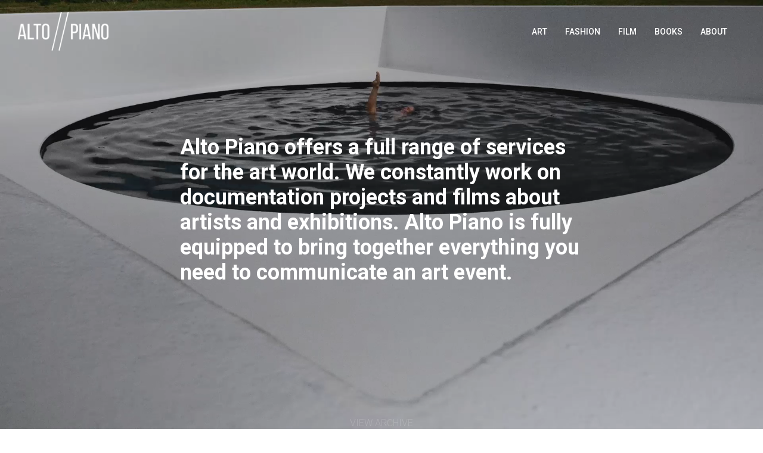

--- FILE ---
content_type: text/html; charset=UTF-8
request_url: https://www.altopiano.studio/project-type/anselm-kiefer/
body_size: 17157
content:
<script src="https://ajax.googleapis.com/ajax/libs/jquery/3.5.1/jquery.min.js"></script>

<!DOCTYPE html>

<html lang="en-US" class="no-js">
<head>
	
	<meta charset="UTF-8">
	
	<meta name="viewport" content="width=device-width, initial-scale=1, maximum-scale=1, user-scalable=0" /><script id="cookieyes" type="text/javascript" src="https://cdn-cookieyes.com/client_data/3188e49238bf2ae014b2d76c/script.js"></script>
	<!-- This site is optimized with the Yoast SEO plugin v15.6.2 - https://yoast.com/wordpress/plugins/seo/ -->
	<title>Anselm Kiefer Archives - Alto Piano</title>
	<meta name="robots" content="index, follow, max-snippet:-1, max-image-preview:large, max-video-preview:-1" />
	<link rel="canonical" href="https://www.altopiano.studio/project-type/anselm-kiefer/" />
	<meta property="og:locale" content="en_US" />
	<meta property="og:type" content="article" />
	<meta property="og:title" content="Anselm Kiefer Archives - Alto Piano" />
	<meta property="og:url" content="https://www.altopiano.studio/project-type/anselm-kiefer/" />
	<meta property="og:site_name" content="Alto Piano" />
	<meta name="twitter:card" content="summary_large_image" />
	<script type="application/ld+json" class="yoast-schema-graph">{"@context":"https://schema.org","@graph":[{"@type":"Organization","@id":"https://www.altopiano.studio/#organization","name":"Alto Piano Studio","url":"https://www.altopiano.studio/","sameAs":["https://www.instagram.com/altopianostudio/","https://it.linkedin.com/company/alto-piano"],"logo":{"@type":"ImageObject","@id":"https://www.altopiano.studio/#logo","inLanguage":"en-US","url":"https://www.altopiano.studio/wp-content/uploads/2020/09/AP_logoWEB_border.png","width":1424,"height":616,"caption":"Alto Piano Studio"},"image":{"@id":"https://www.altopiano.studio/#logo"}},{"@type":"WebSite","@id":"https://www.altopiano.studio/#website","url":"https://www.altopiano.studio/","name":"Alto Piano Studio","description":"","publisher":{"@id":"https://www.altopiano.studio/#organization"},"potentialAction":[{"@type":"SearchAction","target":"https://www.altopiano.studio/?s={search_term_string}","query-input":"required name=search_term_string"}],"inLanguage":"en-US"},{"@type":"CollectionPage","@id":"https://www.altopiano.studio/project-type/anselm-kiefer/#webpage","url":"https://www.altopiano.studio/project-type/anselm-kiefer/","name":"Anselm Kiefer Archives - Alto Piano","isPartOf":{"@id":"https://www.altopiano.studio/#website"},"inLanguage":"en-US","potentialAction":[{"@type":"ReadAction","target":["https://www.altopiano.studio/project-type/anselm-kiefer/"]}]}]}</script>
	<!-- / Yoast SEO plugin. -->


<link rel='dns-prefetch' href='//www.googletagmanager.com' />
<link rel='dns-prefetch' href='//fonts.googleapis.com' />
<link rel='dns-prefetch' href='//s.w.org' />
<link rel='dns-prefetch' href='//res.cloudinary.com' />
<link rel='preconnect' href='https://res.cloudinary.com' />
<link rel="alternate" type="application/rss+xml" title="Alto Piano &raquo; Feed" href="https://www.altopiano.studio/feed/" />
<link rel="alternate" type="application/rss+xml" title="Alto Piano &raquo; Comments Feed" href="https://www.altopiano.studio/comments/feed/" />
<link rel="alternate" type="application/rss+xml" title="Alto Piano &raquo; Anselm Kiefer Project Category Feed" href="https://www.altopiano.studio/project-type/anselm-kiefer/feed/" />
		<script type="text/javascript">
			window._wpemojiSettings = {"baseUrl":"https:\/\/s.w.org\/images\/core\/emoji\/13.0.0\/72x72\/","ext":".png","svgUrl":"https:\/\/s.w.org\/images\/core\/emoji\/13.0.0\/svg\/","svgExt":".svg","source":{"concatemoji":"https:\/\/www.altopiano.studio\/wp-includes\/js\/wp-emoji-release.min.js?ver=5.5.17"}};
			!function(e,a,t){var n,r,o,i=a.createElement("canvas"),p=i.getContext&&i.getContext("2d");function s(e,t){var a=String.fromCharCode;p.clearRect(0,0,i.width,i.height),p.fillText(a.apply(this,e),0,0);e=i.toDataURL();return p.clearRect(0,0,i.width,i.height),p.fillText(a.apply(this,t),0,0),e===i.toDataURL()}function c(e){var t=a.createElement("script");t.src=e,t.defer=t.type="text/javascript",a.getElementsByTagName("head")[0].appendChild(t)}for(o=Array("flag","emoji"),t.supports={everything:!0,everythingExceptFlag:!0},r=0;r<o.length;r++)t.supports[o[r]]=function(e){if(!p||!p.fillText)return!1;switch(p.textBaseline="top",p.font="600 32px Arial",e){case"flag":return s([127987,65039,8205,9895,65039],[127987,65039,8203,9895,65039])?!1:!s([55356,56826,55356,56819],[55356,56826,8203,55356,56819])&&!s([55356,57332,56128,56423,56128,56418,56128,56421,56128,56430,56128,56423,56128,56447],[55356,57332,8203,56128,56423,8203,56128,56418,8203,56128,56421,8203,56128,56430,8203,56128,56423,8203,56128,56447]);case"emoji":return!s([55357,56424,8205,55356,57212],[55357,56424,8203,55356,57212])}return!1}(o[r]),t.supports.everything=t.supports.everything&&t.supports[o[r]],"flag"!==o[r]&&(t.supports.everythingExceptFlag=t.supports.everythingExceptFlag&&t.supports[o[r]]);t.supports.everythingExceptFlag=t.supports.everythingExceptFlag&&!t.supports.flag,t.DOMReady=!1,t.readyCallback=function(){t.DOMReady=!0},t.supports.everything||(n=function(){t.readyCallback()},a.addEventListener?(a.addEventListener("DOMContentLoaded",n,!1),e.addEventListener("load",n,!1)):(e.attachEvent("onload",n),a.attachEvent("onreadystatechange",function(){"complete"===a.readyState&&t.readyCallback()})),(n=t.source||{}).concatemoji?c(n.concatemoji):n.wpemoji&&n.twemoji&&(c(n.twemoji),c(n.wpemoji)))}(window,document,window._wpemojiSettings);
		</script>
		<style type="text/css">
img.wp-smiley,
img.emoji {
	display: inline !important;
	border: none !important;
	box-shadow: none !important;
	height: 1em !important;
	width: 1em !important;
	margin: 0 .07em !important;
	vertical-align: -0.1em !important;
	background: none !important;
	padding: 0 !important;
}
</style>
	<link rel='stylesheet' id='wp-block-library-css'  href='https://www.altopiano.studio/wp-includes/css/dist/block-library/style.min.css?ver=5.5.17' type='text/css' media='all' />
<link rel='stylesheet' id='rs-plugin-settings-css'  href='https://www.altopiano.studio/wp-content/plugins/revslider/public/assets/css/rs6.css?ver=6.2.23' type='text/css' media='all' />
<style id='rs-plugin-settings-inline-css' type='text/css'>
#rs-demo-id {}
</style>
<link rel='stylesheet' id='nectar-slider-css'  href='https://www.altopiano.studio/wp-content/plugins/salient-nectar-slider/css/nectar-slider.css?ver=1.6' type='text/css' media='all' />
<link rel='stylesheet' id='nectar-portfolio-css'  href='https://www.altopiano.studio/wp-content/plugins/salient-portfolio/css/portfolio.css?ver=1.6' type='text/css' media='all' />
<link rel='stylesheet' id='salient-social-css'  href='https://www.altopiano.studio/wp-content/plugins/salient-social/css/style.css?ver=1.1' type='text/css' media='all' />
<style id='salient-social-inline-css' type='text/css'>

  .sharing-default-minimal .nectar-love.loved,
  body .nectar-social[data-color-override="override"].fixed > a:before, 
  body .nectar-social[data-color-override="override"].fixed .nectar-social-inner a,
  .sharing-default-minimal .nectar-social[data-color-override="override"] .nectar-social-inner a:hover {
    background-color: #898989;
  }
  .nectar-social.hover .nectar-love.loved,
  .nectar-social.hover > .nectar-love-button a:hover,
  .nectar-social[data-color-override="override"].hover > div a:hover,
  #single-below-header .nectar-social[data-color-override="override"].hover > div a:hover,
  .nectar-social[data-color-override="override"].hover .share-btn:hover,
  .sharing-default-minimal .nectar-social[data-color-override="override"] .nectar-social-inner a {
    border-color: #898989;
  }
  #single-below-header .nectar-social.hover .nectar-love.loved i,
  #single-below-header .nectar-social.hover[data-color-override="override"] a:hover,
  #single-below-header .nectar-social.hover[data-color-override="override"] a:hover i,
  #single-below-header .nectar-social.hover .nectar-love-button a:hover i,
  .nectar-love:hover i,
  .hover .nectar-love:hover .total_loves,
  .nectar-love.loved i,
  .nectar-social.hover .nectar-love.loved .total_loves,
  .nectar-social.hover .share-btn:hover, 
  .nectar-social[data-color-override="override"].hover .nectar-social-inner a:hover,
  .nectar-social[data-color-override="override"].hover > div:hover span,
  .sharing-default-minimal .nectar-social[data-color-override="override"] .nectar-social-inner a:not(:hover) i,
  .sharing-default-minimal .nectar-social[data-color-override="override"] .nectar-social-inner a:not(:hover) {
    color: #898989;
  }
</style>
<link rel='stylesheet' id='video_popup_premium_dark_ci-css'  href='https://www.altopiano.studio/wp-content/plugins/video-popup-premium/css/dark-close-icon.css?ver=1769753718' type='text/css' media='all' />
<link rel='stylesheet' id='video_popup_premium_align_style-css'  href='https://www.altopiano.studio/wp-content/plugins/video-popup-premium/css/align-style.css?ver=1769753718' type='text/css' media='all' />
<link rel='stylesheet' id='video_popup_close_icon-css'  href='https://www.altopiano.studio/wp-content/plugins/video-popup/css/vp-close-icon/close-button-icon.css?ver=1769753718' type='text/css' media='all' />
<link rel='stylesheet' id='oba_youtubepopup_css-css'  href='https://www.altopiano.studio/wp-content/plugins/video-popup/css/YouTubePopUp.css?ver=1769753718' type='text/css' media='all' />
<link rel='stylesheet' id='font-awesome-css'  href='https://www.altopiano.studio/wp-content/themes/salient/css/font-awesome.min.css?ver=4.6.4' type='text/css' media='all' />
<link rel='stylesheet' id='salient-grid-system-css'  href='https://www.altopiano.studio/wp-content/themes/salient/css/grid-system.css?ver=12.1.2' type='text/css' media='all' />
<link rel='stylesheet' id='main-styles-css'  href='https://www.altopiano.studio/wp-content/themes/salient/css/style.css?ver=12.1.2' type='text/css' media='all' />
<link rel='stylesheet' id='nectar-header-perma-transparent-css'  href='https://www.altopiano.studio/wp-content/themes/salient/css/header/header-perma-transparent.css?ver=12.1.2' type='text/css' media='all' />
<link rel='stylesheet' id='nectar-ocm-fullscreen-css'  href='https://www.altopiano.studio/wp-content/themes/salient/css/off-canvas/fullscreen.css?ver=12.1.2' type='text/css' media='all' />
<link rel='stylesheet' id='fancyBox-css'  href='https://www.altopiano.studio/wp-content/themes/salient/css/plugins/jquery.fancybox.css?ver=3.3.1' type='text/css' media='all' />
<link rel='stylesheet' id='nectar_default_font_open_sans-css'  href='https://fonts.googleapis.com/css?family=Open+Sans%3A300%2C400%2C600%2C700&#038;subset=latin%2Clatin-ext' type='text/css' media='all' />
<link rel='stylesheet' id='responsive-css'  href='https://www.altopiano.studio/wp-content/themes/salient/css/responsive.css?ver=12.1.2' type='text/css' media='all' />
<link rel='stylesheet' id='skin-material-css'  href='https://www.altopiano.studio/wp-content/themes/salient/css/skin-material.css?ver=12.1.2' type='text/css' media='all' />
<link rel='stylesheet' id='dynamic-css-css'  href='https://www.altopiano.studio/wp-content/themes/salient/css/salient-dynamic-styles.css?ver=61754' type='text/css' media='all' />
<style id='dynamic-css-inline-css' type='text/css'>
#header-space{background-color:#ffffff}@media only screen and (min-width:1000px){body #ajax-content-wrap.no-scroll{min-height:calc(100vh - 105px);height:calc(100vh - 105px)!important;}}@media only screen and (min-width:1000px){#page-header-wrap.fullscreen-header,#page-header-wrap.fullscreen-header #page-header-bg,html:not(.nectar-box-roll-loaded) .nectar-box-roll > #page-header-bg.fullscreen-header,.nectar_fullscreen_zoom_recent_projects,#nectar_fullscreen_rows:not(.afterLoaded) > div{height:calc(100vh - 104px);}.wpb_row.vc_row-o-full-height.top-level,.wpb_row.vc_row-o-full-height.top-level > .col.span_12{min-height:calc(100vh - 104px);}html:not(.nectar-box-roll-loaded) .nectar-box-roll > #page-header-bg.fullscreen-header{top:105px;}.nectar-slider-wrap[data-fullscreen="true"]:not(.loaded),.nectar-slider-wrap[data-fullscreen="true"]:not(.loaded) .swiper-container{height:calc(100vh - 103px)!important;}.admin-bar .nectar-slider-wrap[data-fullscreen="true"]:not(.loaded),.admin-bar .nectar-slider-wrap[data-fullscreen="true"]:not(.loaded) .swiper-container{height:calc(100vh - 103px - 32px)!important;}}#nectar_fullscreen_rows{background-color:;}
.nectar-love-wrap {
  display: none!important;
}


.tax-project-type #header-outer {
  background-color: transparent!important;
}

.archive.tax-project-type #header-space {
 display: none;
}



body .swiper-wrapper .slider-down-arrow i.icon-default-style[class^="icon-"] {
    font-size: 30px !important;
}

@media only screen and (max-width: 690px) {
body .portfolio-wrap #portfolio {
    margin-left: -15px;
}
}

#desktop {display: block;}
#mobile {display: none;}

@media only screen and (max-width: 1000px) {
#desktop {display: none;}
#mobile {display: block;}}


#portfolio-nav #next-link a i {
display: none;
} 

#portfolio-nav #prev-link a i {
display: none
}


.tax-project-type #header-outer {
    position: absolute!important;
}


#.bottom_controls .previous-project:after, 
#.bottom_controls .next-project:after, 
# ul .previous-post:after, 
# ul .next-post:after,

#.blog_next_prev_buttons .text .line,
#.blog_next_prev_buttons .next-arrow {
#   display: none!important;
#}

.blog_next_prev_buttons h3 {
  transform: none!important;
}


#wrap {
    float: left;
    position: relative;
    left: 50%;
}

#content {
    float: left;
    position: relative;
    left: -50%;
}

#footer-outer .row {
  margin: 0px 15px 20px 15px!important;
  padding: 60px 00px
}

#footer-outer .widget {
  margin-bottom: 0!important;
}


#.container-wrap[data-nav-pos="after_project_2"] 
#.bottom_controls  h3 {     display: none!important; }
</style>
<link rel='stylesheet' id='redux-google-fonts-salient_redux-css'  href='https://fonts.googleapis.com/css?family=Nunito+Sans%7CRoboto%3A500%2C300%2C400&#038;subset=latin&#038;ver=1680166571' type='text/css' media='all' />
<script type='text/javascript'>
var CLDLB = {"image_optimization":"on","image_format":"auto","image_quality":"auto","enable_breakpoints":"off","breakpoints":3,"bytes_step":200,"max_width":2048,"min_width":800,"image_preview":"https:\/\/res.cloudinary.com\/demo\/image\/upload\/w_600\/sample.jpg","video_player":"cld","video_controls":"off","video_loop":"on","video_autoplay_mode":"always","video_limit_bitrate":"off","video_bitrate":"500","video_optimization":"on","video_format":"auto","video_quality":"auto","video_freeform":"q_auto","image_freeform":"","svg_support":"off","video_preview":"","use_lazy_load":"on","lazy_threshold":"100px","lazy_custom_color":"rgba(153,153,153,0.5)","lazy_animate":"on","lazy_placeholder":"blur","dpr":"2X","lazyload_preview":"https:\/\/res.cloudinary.com\/demo\/image\/upload\/w_600\/sample.jpg","pixel_step":200,"breakpoints_preview":"https:\/\/res.cloudinary.com\/demo\/image\/upload\/w_600\/sample.jpg","overlay":"on","placeholder":"e_blur:2000,q_1,f_auto","base_url":"https:\/\/res.cloudinary.com\/alto-piano"};!function(e){var t={};function r(i){if(t[i])return t[i].exports;var n=t[i]={i:i,l:!1,exports:{}};return e[i].call(n.exports,n,n.exports,r),n.l=!0,n.exports}r.m=e,r.c=t,r.d=function(e,t,i){r.o(e,t)||Object.defineProperty(e,t,{enumerable:!0,get:i})},r.r=function(e){"undefined"!=typeof Symbol&&Symbol.toStringTag&&Object.defineProperty(e,Symbol.toStringTag,{value:"Module"}),Object.defineProperty(e,"__esModule",{value:!0})},r.t=function(e,t){if(1&t&&(e=r(e)),8&t)return e;if(4&t&&"object"==typeof e&&e&&e.__esModule)return e;var i=Object.create(null);if(r.r(i),Object.defineProperty(i,"default",{enumerable:!0,value:e}),2&t&&"string"!=typeof e)for(var n in e)r.d(i,n,function(t){return e[t]}.bind(null,n));return i},r.n=function(e){var t=e&&e.__esModule?function(){return e.default}:function(){return e};return r.d(t,"a",t),t},r.o=function(e,t){return Object.prototype.hasOwnProperty.call(e,t)},r.p="",r(r.s=161)}({14:function(e,t,r){var i=r(9);e.exports=function(e,t){if(e){if("string"==typeof e)return i(e,t);var r=Object.prototype.toString.call(e).slice(8,-1);return"Object"===r&&e.constructor&&(r=e.constructor.name),"Map"===r||"Set"===r?Array.from(e):"Arguments"===r||/^(?:Ui|I)nt(?:8|16|32)(?:Clamped)?Array$/.test(r)?i(e,t):void 0}},e.exports.__esModule=!0,e.exports.default=e.exports},161:function(e,t,r){"use strict";r.r(t);var i=r(8),n=r.n(i),o={deviceDensity:window.devicePixelRatio?window.devicePixelRatio:"auto",density:null,config:CLDLB||{},lazyThreshold:0,enabled:!1,sizeBands:[],iObserver:null,pObserver:null,rObserver:null,aboveFold:!0,minPlaceholderThreshold:500,bind:function(e){var t=this;e.CLDbound=!0,this.enabled||this._init();var r=e.dataset.size.split(" ");e.originalWidth=r[0],e.originalHeight=r[1],this.pObserver?(this.aboveFold&&this.inInitialView(e)?this.buildImage(e):(this.pObserver.observe(e),this.iObserver.observe(e)),e.addEventListener("error",(function(r){e.srcset="",e.src='data:image/svg+xml;utf8,<svg xmlns="http://www.w3.org/2000/svg"><rect width="100%" height="100%" fill="rgba(0,0,0,0.1)"/><text x="50%" y="50%" fill="red" text-anchor="middle" dominant-baseline="middle">%26%23x26A0%3B︎</text></svg>',t.rObserver.unobserve(e)}))):this.setupFallback(e)},buildImage:function(e){e.dataset.srcset?(e.cld_loaded=!0,e.srcset=e.dataset.srcset):(e.src=this.getSizeURL(e),e.dataset.responsive&&this.rObserver.observe(e))},inInitialView:function(e){var t=e.getBoundingClientRect();return this.aboveFold=t.top<window.innerHeight+this.lazyThreshold,this.aboveFold},setupFallback:function(e){var t=this,r=[];this.sizeBands.forEach((function(i){if(i<=e.originalWidth){var n=t.getSizeURL(e,i,!0)+" ".concat(i,"w");-1===r.indexOf(n)&&r.push(n)}})),e.srcset=r.join(","),e.sizes="(max-width: ".concat(e.originalWidth,"px) 100vw, ").concat(e.originalWidth,"px")},_init:function(){this.enabled=!0,this._calcThreshold(),this._getDensity();for(var e=parseInt(this.config.max_width),t=parseInt(this.config.min_width),r=parseInt(this.config.pixel_step);e-r>=t;)e-=r,this.sizeBands.push(e);"undefined"!=typeof IntersectionObserver&&this._setupObservers(),this.enabled=!0},_setupObservers:function(){var e=this,t={rootMargin:this.lazyThreshold+"px 0px "+this.lazyThreshold+"px 0px"},r=this.minPlaceholderThreshold<2*this.lazyThreshold?2*this.lazyThreshold:this.minPlaceholderThreshold,i={rootMargin:r+"px 0px "+r+"px 0px"};this.rObserver=new ResizeObserver((function(t,r){t.forEach((function(t){t.target.cld_loaded&&t.contentRect.width>=t.target.cld_loaded&&(t.target.src=e.getSizeURL(t.target))}))})),this.iObserver=new IntersectionObserver((function(t,r){t.forEach((function(t){t.isIntersecting&&(e.buildImage(t.target),r.unobserve(t.target),e.pObserver.unobserve(t.target))}))}),t),this.pObserver=new IntersectionObserver((function(t,r){t.forEach((function(t){t.isIntersecting&&(t.target.src=e.getPlaceholderURL(t.target),r.unobserve(t.target))}))}),i)},_calcThreshold:function(){var e=this.config.lazy_threshold.replace(/[^0-9]/g,""),t=0;switch(this.config.lazy_threshold.replace(/[0-9]/g,"").toLowerCase()){case"em":t=parseFloat(getComputedStyle(document.body).fontSize)*e;break;case"rem":t=parseFloat(getComputedStyle(document.documentElement).fontSize)*e;break;case"vh":t=window.innerHeight/e*100;break;default:t=e}this.lazyThreshold=parseInt(t,10)},_getDensity:function(){var e=this.config.dpr?this.config.dpr.replace("X",""):"off";if("off"===e)return this.density=1,1;var t=this.deviceDensity;"max"!==e&&"auto"!==t&&(e=parseFloat(e),t=t>Math.ceil(e)?e:t),this.density=t},scaleWidth:function(e,t,r){var i=parseInt(this.config.max_width);if(!t){t=e.width;for(var n=Math.round(t/r);-1===this.sizeBands.indexOf(t)&&n<e.height&&t<i;)t++,n=Math.round(t/r)}return t>i&&(t=i),e.originalWidth<t&&(t=e.originalWidth),t},scaleSize:function(e,t,r){var i=e.dataset.crop?parseFloat(e.dataset.crop):(e.originalWidth/e.originalHeight).toFixed(2),n=this.scaleWidth(e,t,i),o=Math.round(n/i),s=[];return s.push(e.dataset.crop?"c_fill":"c_scale"),e.dataset.crop&&s.push("g_auto"),s.push("w_"+n),s.push("h_"+o),r&&1!==this.density&&s.push("dpr_"+this.density),e.cld_loaded=n,{transformation:s.join(","),nameExtension:n+"x"+o}},getSizeURL:function(e,t){var r=this.scaleSize(e,t,!0);return[this.config.base_url,"image",e.dataset.delivery,"upload"===e.dataset.delivery?r.transformation:"",e.dataset.transformations,"v"+e.dataset.version,e.dataset.publicId+"?_i=AA"].filter(this.empty).join("/")},getPlaceholderURL:function(e){e.cld_placehold=!0;var t=this.scaleSize(e,null,!1);return[this.config.base_url,"image",e.dataset.delivery,t.transformation,this.config.placeholder,e.dataset.publicId].filter(this.empty).join("/")},empty:function(e){return void 0!==e&&0!==e.length}};window.CLDBind=function(e){e.CLDbound||o.bind(e)},window.addEventListener("load",(function(){n()(document.querySelectorAll('img[data-cloudinary="lazy"]')).forEach((function(e){CLDBind(e)}))}))},26:function(e,t,r){var i=r(9);e.exports=function(e){if(Array.isArray(e))return i(e)},e.exports.__esModule=!0,e.exports.default=e.exports},27:function(e,t){e.exports=function(e){if("undefined"!=typeof Symbol&&null!=e[Symbol.iterator]||null!=e["@@iterator"])return Array.from(e)},e.exports.__esModule=!0,e.exports.default=e.exports},28:function(e,t){e.exports=function(){throw new TypeError("Invalid attempt to spread non-iterable instance.\nIn order to be iterable, non-array objects must have a [Symbol.iterator]() method.")},e.exports.__esModule=!0,e.exports.default=e.exports},8:function(e,t,r){var i=r(26),n=r(27),o=r(14),s=r(28);e.exports=function(e){return i(e)||n(e)||o(e)||s()},e.exports.__esModule=!0,e.exports.default=e.exports},9:function(e,t){e.exports=function(e,t){(null==t||t>e.length)&&(t=e.length);for(var r=0,i=new Array(t);r<t;r++)i[r]=e[r];return i},e.exports.__esModule=!0,e.exports.default=e.exports}});
</script>
<script type='text/javascript' src='https://www.altopiano.studio/wp-includes/js/jquery/jquery.js?ver=1.12.4-wp' id='jquery-core-js'></script>
<script type='text/javascript' src='https://www.altopiano.studio/wp-content/plugins/revslider/public/assets/js/rbtools.min.js?ver=6.2.23' id='tp-tools-js'></script>
<script type='text/javascript' src='https://www.altopiano.studio/wp-content/plugins/revslider/public/assets/js/rs6.min.js?ver=6.2.23' id='revmin-js'></script>
<script type='text/javascript' src='https://www.altopiano.studio/wp-content/plugins/video-popup-premium/js/YouTubePopUp.jquery.js?ver=1769753718' id='video_popup_premium_js-js'></script>
<script type='text/javascript' src='https://www.altopiano.studio/wp-content/plugins/video-popup-premium/js/YouTubePopUp.js?ver=1769753718' id='video_popup_premium_activate-js'></script>

<!-- Google Analytics snippet added by Site Kit -->
<script type='text/javascript' src='https://www.googletagmanager.com/gtag/js?id=GT-K8MBQ73' id='google_gtagjs-js' async></script>
<script type='text/javascript' id='google_gtagjs-js-after'>
window.dataLayer = window.dataLayer || [];function gtag(){dataLayer.push(arguments);}
gtag('set', 'linker', {"domains":["www.altopiano.studio"]} );
gtag("js", new Date());
gtag("set", "developer_id.dZTNiMT", true);
gtag("config", "GT-K8MBQ73");
</script>

<!-- End Google Analytics snippet added by Site Kit -->
<link rel="https://api.w.org/" href="https://www.altopiano.studio/wp-json/" /><link rel="EditURI" type="application/rsd+xml" title="RSD" href="https://www.altopiano.studio/xmlrpc.php?rsd" />
<link rel="wlwmanifest" type="application/wlwmanifest+xml" href="https://www.altopiano.studio/wp-includes/wlwmanifest.xml" /> 
<meta name="generator" content="WordPress 5.5.17" />
<meta name="generator" content="Site Kit by Google 1.115.0" />		<script type='text/javascript'>
			var video_popup_general_settings = {
				'width_s': '1920',
    			'height_s': '1080',
    			'r_border': 'true',
    			'o_color': ''
			};
		</script>
			<script type='text/javascript'>
			var video_popup_unprm_general_settings = {
    			'unprm_r_border': 'true'
			};
		</script>
	<script type="text/javascript"> var root = document.getElementsByTagName( "html" )[0]; root.setAttribute( "class", "js" ); </script><script>
$(document).ready(function(){
  $("#dropdown_menu_artists").hide();
  $("#dropdown_menu_sites").hide();
  $("#dropdown_menu_type").hide();
  $(".artists_menu").click(function(){
    if ($("#dropdown_menu_artists").is(":hidden")) $("#dropdown_menu_artists").slideDown(); else $("#dropdown_menu_artists").slideUp();
  });
  $(".sites_menu").click(function(){
    if ($("#dropdown_menu_sites").is(":hidden")) $("#dropdown_menu_sites").slideDown(); else $("#dropdown_menu_sites").slideUp();
  });
  $(".type_menu").click(function(){
    if ($("#dropdown_menu_type").is(":hidden")) $("#dropdown_menu_type").slideDown(); else $("#dropdown_menu_type").slideUp();
  });
});
</script><style type="text/css">.recentcomments a{display:inline !important;padding:0 !important;margin:0 !important;}</style><meta name="generator" content="Powered by WPBakery Page Builder - drag and drop page builder for WordPress."/>
<meta name="generator" content="Powered by Slider Revolution 6.2.23 - responsive, Mobile-Friendly Slider Plugin for WordPress with comfortable drag and drop interface." />
<link rel="icon" href="https://res.cloudinary.com/alto-piano/images/w_32,h_32,c_fill/f_auto,q_auto/v1600763241/cropped-AP_Solid_Black/cropped-AP_Solid_Black.png?_i=AA" sizes="32x32" />
<link rel="icon" href="https://res.cloudinary.com/alto-piano/images/w_192,h_192,c_fill/f_auto,q_auto/v1600763241/cropped-AP_Solid_Black/cropped-AP_Solid_Black.png?_i=AA" sizes="192x192" />
<link rel="apple-touch-icon" href="https://res.cloudinary.com/alto-piano/images/w_180,h_180,c_fill/f_auto,q_auto/v1600763241/cropped-AP_Solid_Black/cropped-AP_Solid_Black.png?_i=AA" />
<meta name="msapplication-TileImage" content="https://res.cloudinary.com/alto-piano/images/w_270,h_270,c_fill/f_auto,q_auto/v1600763241/cropped-AP_Solid_Black/cropped-AP_Solid_Black.png?_i=AA" />
<script type="text/javascript">function setREVStartSize(e){
			//window.requestAnimationFrame(function() {				 
				window.RSIW = window.RSIW===undefined ? window.innerWidth : window.RSIW;	
				window.RSIH = window.RSIH===undefined ? window.innerHeight : window.RSIH;	
				try {								
					var pw = document.getElementById(e.c).parentNode.offsetWidth,
						newh;
					pw = pw===0 || isNaN(pw) ? window.RSIW : pw;
					e.tabw = e.tabw===undefined ? 0 : parseInt(e.tabw);
					e.thumbw = e.thumbw===undefined ? 0 : parseInt(e.thumbw);
					e.tabh = e.tabh===undefined ? 0 : parseInt(e.tabh);
					e.thumbh = e.thumbh===undefined ? 0 : parseInt(e.thumbh);
					e.tabhide = e.tabhide===undefined ? 0 : parseInt(e.tabhide);
					e.thumbhide = e.thumbhide===undefined ? 0 : parseInt(e.thumbhide);
					e.mh = e.mh===undefined || e.mh=="" || e.mh==="auto" ? 0 : parseInt(e.mh,0);		
					if(e.layout==="fullscreen" || e.l==="fullscreen") 						
						newh = Math.max(e.mh,window.RSIH);					
					else{					
						e.gw = Array.isArray(e.gw) ? e.gw : [e.gw];
						for (var i in e.rl) if (e.gw[i]===undefined || e.gw[i]===0) e.gw[i] = e.gw[i-1];					
						e.gh = e.el===undefined || e.el==="" || (Array.isArray(e.el) && e.el.length==0)? e.gh : e.el;
						e.gh = Array.isArray(e.gh) ? e.gh : [e.gh];
						for (var i in e.rl) if (e.gh[i]===undefined || e.gh[i]===0) e.gh[i] = e.gh[i-1];
											
						var nl = new Array(e.rl.length),
							ix = 0,						
							sl;					
						e.tabw = e.tabhide>=pw ? 0 : e.tabw;
						e.thumbw = e.thumbhide>=pw ? 0 : e.thumbw;
						e.tabh = e.tabhide>=pw ? 0 : e.tabh;
						e.thumbh = e.thumbhide>=pw ? 0 : e.thumbh;					
						for (var i in e.rl) nl[i] = e.rl[i]<window.RSIW ? 0 : e.rl[i];
						sl = nl[0];									
						for (var i in nl) if (sl>nl[i] && nl[i]>0) { sl = nl[i]; ix=i;}															
						var m = pw>(e.gw[ix]+e.tabw+e.thumbw) ? 1 : (pw-(e.tabw+e.thumbw)) / (e.gw[ix]);					
						newh =  (e.gh[ix] * m) + (e.tabh + e.thumbh);
					}				
					if(window.rs_init_css===undefined) window.rs_init_css = document.head.appendChild(document.createElement("style"));					
					document.getElementById(e.c).height = newh+"px";
					window.rs_init_css.innerHTML += "#"+e.c+"_wrapper { height: "+newh+"px }";				
				} catch(e){
					console.log("Failure at Presize of Slider:" + e)
				}					   
			//});
		  };</script>
<noscript><style> .wpb_animate_when_almost_visible { opacity: 1; }</style></noscript>	
</head>


<body data-rsssl=1 class="archive tax-project-type term-anselm-kiefer term-55 material wpb-js-composer js-comp-ver-6.2.0 vc_responsive" data-footer-reveal="false" data-footer-reveal-shadow="none" data-header-format="default" data-body-border="off" data-boxed-style="" data-header-breakpoint="1000" data-dropdown-style="minimal" data-cae="easeOutCubic" data-cad="650" data-megamenu-width="contained" data-aie="none" data-ls="fancybox" data-apte="standard" data-hhun="1" data-fancy-form-rcs="default" data-form-style="default" data-form-submit="regular" data-is="minimal" data-button-style="default" data-user-account-button="false" data-flex-cols="true" data-col-gap="default" data-header-inherit-rc="true" data-header-search="false" data-animated-anchors="false" data-ajax-transitions="false" data-full-width-header="true" data-slide-out-widget-area="true" data-slide-out-widget-area-style="fullscreen-alt" data-user-set-ocm="off" data-loading-animation="none" data-bg-header="false" data-responsive="1" data-ext-responsive="true" data-header-resize="0" data-header-color="custom" data-cart="false" data-remove-m-parallax="1" data-remove-m-video-bgs="" data-m-animate="0" data-force-header-trans-color="light" data-smooth-scrolling="0" data-permanent-transparent="false" >

	
	<script type="text/javascript"> if(navigator.userAgent.match(/(Android|iPod|iPhone|iPad|BlackBerry|IEMobile|Opera Mini)/)) { document.body.className += " using-mobile-browser "; } </script><div class="ocm-effect-wrap"><div class="ocm-effect-wrap-inner">	
	<div id="header-space"  data-header-mobile-fixed='false'></div> 
	
		
	<div id="header-outer" data-has-menu="true" data-has-buttons="no" data-header-button_style="hover_scale" data-using-pr-menu="false" data-mobile-fixed="false" data-ptnm="false" data-lhe="animated_underline" data-user-set-bg="#ffffff" data-format="default" data-permanent-transparent="false" data-megamenu-rt="0" data-remove-fixed="0" data-header-resize="0" data-cart="false" data-transparency-option="1" data-box-shadow="none" data-shrink-num="1" data-using-secondary="0" data-using-logo="1" data-logo-height="65" data-m-logo-height="35" data-padding="20" data-full-width="true" data-condense="false" >
		
		
<div id="search-outer" class="nectar">
	<div id="search">
		<div class="container">
			 <div id="search-box">
				 <div class="inner-wrap">
					 <div class="col span_12">
						  <form role="search" action="https://www.altopiano.studio/" method="GET">
														 <input type="text" name="s"  value="" placeholder="Search" /> 
							 								
						<span>Hit enter to search or ESC to close</span>						</form>
					</div><!--/span_12-->
				</div><!--/inner-wrap-->
			 </div><!--/search-box-->
			 <div id="close"><a href="#">
				<span class="close-wrap"> <span class="close-line close-line1"></span> <span class="close-line close-line2"></span> </span>				 </a></div>
		 </div><!--/container-->
	</div><!--/search-->
</div><!--/search-outer-->

<header id="top">
	<div class="container">
		<div class="row">
			<div class="col span_3">
				<a id="logo" href="https://www.altopiano.studio" data-supplied-ml-starting-dark="true" data-supplied-ml-starting="false" data-supplied-ml="false" >
					<img width="1419" height="608" class="stnd default-logo wp-image-2154" alt="Alto Piano" src="[data-uri]" data-public-id="AP_logoWEB_white.png" data-format="png" data-transformations="f_auto,q_auto" data-version="1600763617" data-size="1419 608" data-srcset="https://res.cloudinary.com/alto-piano/images/f_auto,q_auto/v1600763617/AP_logoWEB_white/AP_logoWEB_white.png?_i=AA 1419w, https://res.cloudinary.com/alto-piano/images/w_300,h_129/f_auto,q_auto/v1600763617/AP_logoWEB_white/AP_logoWEB_white.png?_i=AA 300w, https://res.cloudinary.com/alto-piano/images/w_1024,h_439/f_auto,q_auto/v1600763617/AP_logoWEB_white/AP_logoWEB_white.png?_i=AA 1024w, https://res.cloudinary.com/alto-piano/images/w_768,h_329/f_auto,q_auto/v1600763617/AP_logoWEB_white/AP_logoWEB_white.png?_i=AA 768w" data-sizes="(max-width: 1419px) 100vw, 1419px" data-delivery="upload" onload=";window.CLDBind?CLDBind(this):null;" data-cloudinary="lazy" /><img width="1419" height="678" class="starting-logo dark-version mobile-only-logo wp-image-614713" alt="Alto Piano" src="[data-uri]" data-public-id="AP-Logo-B.png" data-format="png" data-transformations="f_auto,q_auto" data-version="1679498736" data-size="1419 678" data-srcset="https://res.cloudinary.com/alto-piano/images/f_auto,q_auto/v1679498736/AP-Logo-B/AP-Logo-B.png?_i=AA 1419w, https://res.cloudinary.com/alto-piano/images/w_300,h_143/f_auto,q_auto/v1679498736/AP-Logo-B/AP-Logo-B.png?_i=AA 300w, https://res.cloudinary.com/alto-piano/images/w_1024,h_489/f_auto,q_auto/v1679498736/AP-Logo-B/AP-Logo-B.png?_i=AA 1024w, https://res.cloudinary.com/alto-piano/images/w_768,h_367/f_auto,q_auto/v1679498736/AP-Logo-B/AP-Logo-B.png?_i=AA 768w" data-sizes="(max-width: 1419px) 100vw, 1419px" data-delivery="upload" onload=";window.CLDBind?CLDBind(this):null;" data-cloudinary="lazy" /><img width="1419" height="678" class="starting-logo default-logo wp-image-614722" alt="Alto Piano" src="[data-uri]" data-public-id="AP-Logo-W.png" data-format="png" data-transformations="f_auto,q_auto" data-version="1679498840" data-size="1419 678" data-srcset="https://res.cloudinary.com/alto-piano/images/f_auto,q_auto/v1679498840/AP-Logo-W/AP-Logo-W.png?_i=AA 1419w, https://res.cloudinary.com/alto-piano/images/w_300,h_143/f_auto,q_auto/v1679498840/AP-Logo-W/AP-Logo-W.png?_i=AA 300w, https://res.cloudinary.com/alto-piano/images/w_1024,h_489/f_auto,q_auto/v1679498840/AP-Logo-W/AP-Logo-W.png?_i=AA 1024w, https://res.cloudinary.com/alto-piano/images/w_768,h_367/f_auto,q_auto/v1679498840/AP-Logo-W/AP-Logo-W.png?_i=AA 768w" data-sizes="(max-width: 1419px) 100vw, 1419px" data-delivery="upload" onload=";window.CLDBind?CLDBind(this):null;" data-cloudinary="lazy" /><img width="1419" height="678" class="starting-logo dark-version default-logo wp-image-614713" alt="Alto Piano" src="[data-uri]" data-public-id="AP-Logo-B.png" data-format="png" data-transformations="f_auto,q_auto" data-version="1679498736" data-size="1419 678" data-srcset="https://res.cloudinary.com/alto-piano/images/f_auto,q_auto/v1679498736/AP-Logo-B/AP-Logo-B.png?_i=AA 1419w, https://res.cloudinary.com/alto-piano/images/w_300,h_143/f_auto,q_auto/v1679498736/AP-Logo-B/AP-Logo-B.png?_i=AA 300w, https://res.cloudinary.com/alto-piano/images/w_1024,h_489/f_auto,q_auto/v1679498736/AP-Logo-B/AP-Logo-B.png?_i=AA 1024w, https://res.cloudinary.com/alto-piano/images/w_768,h_367/f_auto,q_auto/v1679498736/AP-Logo-B/AP-Logo-B.png?_i=AA 768w" data-sizes="(max-width: 1419px) 100vw, 1419px" data-delivery="upload" onload=";window.CLDBind?CLDBind(this):null;" data-cloudinary="lazy" /> 
				</a>
				
							</div><!--/span_3-->
			
			<div class="col span_9 col_last">
									<div class="slide-out-widget-area-toggle mobile-icon fullscreen-alt" data-custom-color="false" data-icon-animation="simple-transform">
						<div> <a href="#sidewidgetarea" aria-label="Navigation Menu" aria-expanded="false" class="closed">
							<span aria-hidden="true"> <i class="lines-button x2"> <i class="lines"></i> </i> </span>
						</a></div> 
					</div>
								
									
					<nav>
						
						<ul class="sf-menu">	
							<li id="menu-item-3622" class="menu-item menu-item-type-custom menu-item-object-custom menu-item-3622"><a href="https://www.altopiano.studio/project-type/art#cover">ART</a></li>
<li id="menu-item-2172" class="menu-item menu-item-type-post_type menu-item-object-page menu-item-2172"><a href="https://www.altopiano.studio/home/fashion/">FASHION</a></li>
<li id="menu-item-1043" class="menu-item menu-item-type-post_type menu-item-object-page menu-item-1043"><a href="https://www.altopiano.studio/home/films/">FILM</a></li>
<li id="menu-item-1786953" class="menu-item menu-item-type-post_type menu-item-object-page menu-item-1786953"><a href="https://www.altopiano.studio/home/books/">Books</a></li>
<li id="menu-item-83" class="menu-item menu-item-type-post_type menu-item-object-page menu-item-83"><a href="https://www.altopiano.studio/home/about/">ABOUT</a></li>
						</ul>
						

													<ul class="buttons sf-menu" data-user-set-ocm="off">
								
																
							</ul>
												
					</nav>
					
										
				</div><!--/span_9-->
				
								
			</div><!--/row-->
					</div><!--/container-->
	</header>
		
	</div>
	
		
	<div id="ajax-content-wrap">
		
		


<div class="container-wrap">
	<div class="container main-content">
		<div class="row">
			

			
			
			<div id="cover" 
			<!-- START Slider Art NOARCHIVE REVOLUTION SLIDER 6.2.23 --><p class="rs-p-wp-fix"></p>
			<rs-module-wrap id="rev_slider_14_1_wrapper" data-source="gallery" style="background:transparent;padding:0;">
				<rs-module id="rev_slider_14_1" style="" data-version="6.2.23">
					<rs-slides>
						<rs-slide data-key="rs-14" data-title="Slide" data-anim="ei:d;eo:d;s:1000;r:0;t:fade;sl:0;">
							<img src="//www.altopiano.studio/wp-content/plugins/revslider/public/assets/assets/transparent.png" alt="Slide" title="Anselm Kiefer // I Sette Palazzi Celesti // Pirelli HangarBicocca" class="rev-slidebg" data-no-retina>
<!--
							--><rs-layer
								id="slider-14-slide-14-layer-0" 
								data-type="text"
								data-rsp_ch="on"
								data-xy="x:c;y:m;yo:-10px,0,0,0;"
								data-text="w:normal;s:45,30,30,20;l:52,37,36,27;fw:700;"
								data-dim="w:68%,67%,73%,77%;"
								data-frame_1="st:300;sR:300;"
								data-frame_999="o:0;st:w;sR:8400;"
								style="z-index:9;font-family:Roboto;"
							>Alto Piano offers a full range of services for the art world. We constantly work on documentation projects and films about artists and exhibitions. Alto Piano is fully equipped to bring together everything you need to communicate an art event. 
							</rs-layer><!--

							--><rs-layer
								id="slider-14-slide-14-layer-2" 
								class="rs-fsv rs-nolc rs-layer-video intrinsic-ignore"
								data-type="video"
								data-rsp_ch="on"
								data-xy="x:0;y:0;"
								data-text="w:normal;s:20,16,12,7;l:0,20,15,9;"
								data-dim="w:100%;h:100%;"
								data-basealign="slide"
								data-video="vd:100;fc:true;l:true;ptimer:false;nse:f;"
								data-mp4="//res.cloudinary.com/alto-piano/video/upload/v1603195860/COVER-ART-02_Scuro_40_dtivpt.mp4"
								data-frame_999="o:0;st:w;sR:8700;"
								style="z-index:8;"
							>
							</rs-layer><!--

							--><rs-layer
								id="slider-14-slide-14-layer-4" 
								data-type="text"
								data-rsp_ch="on"
								data-xy="x:c;y:b;yo:0,0,0,5px;"
								data-text="w:normal;s:20,16,17,16;l:25,20,15,9;"
								data-actions='id:divider_art;o:click;a:scrollto;sp:1000ms;e:power1.inOut;'
								data-frame_1="sp:980;"
								data-frame_999="o:0;st:w;sR:8020;"
								data-loop_0="o:0.1;"
								data-loop_999="sp:2000;yyf:t;"
								style="z-index:11;font-family:Roboto;cursor:pointer;"
							>VIEW ARCHIVE 
							</rs-layer><!--
-->						</rs-slide>
					</rs-slides>
				</rs-module>
				<script type="text/javascript">
					setREVStartSize({c: 'rev_slider_14_1',rl:[1240,1024,778,480],el:[900,768,960,720],gw:[1240,1024,778,480],gh:[900,768,960,720],type:'hero',justify:'',layout:'fullscreen',offsetContainer:'',offset:'',mh:"0"});
					var	revapi14,
						tpj;
					function revinit_revslider141() {
					jQuery(function() {
						tpj = jQuery;
						revapi14 = tpj("#rev_slider_14_1");
						if(revapi14==undefined || revapi14.revolution == undefined){
							revslider_showDoubleJqueryError("rev_slider_14_1");
						}else{
							revapi14.revolution({
								sliderType:"hero",
								sliderLayout:"fullscreen",
								visibilityLevels:"1240,1024,778,480",
								gridwidth:"1240,1024,778,480",
								gridheight:"900,768,960,720",
								enableUpscaling:true,
								spinner:"spinner2",
								forceOverflow:true,
								perspective:600,
								perspectiveType:"global",
								editorheight:"900,768,960,720",
								responsiveLevels:"1240,1024,778,480",
								progressBar:{disableProgressBar:true},
								navigation: {
									onHoverStop:false
								},
								fallbacks: {
									allowHTML5AutoPlayOnAndroid:true
								},
							});
						}
						
					});
					} // End of RevInitScript
				var once_revslider141 = false;
				if (document.readyState === "loading") {document.addEventListener('readystatechange',function() { if((document.readyState === "interactive" || document.readyState === "complete") && !once_revslider141 ) { once_revslider141 = true; revinit_revslider141();}});} else {once_revslider141 = true; revinit_revslider141();}
				</script>
				<script>
					var htmlDivCss = ' #rev_slider_14_1_wrapper rs-loader.spinner2{ background-color: #ffffff !important; } ';
					var htmlDiv = document.getElementById('rs-plugin-settings-inline-css');
					if(htmlDiv) {
						htmlDiv.innerHTML = htmlDiv.innerHTML + htmlDivCss;
					}else{
						var htmlDiv = document.createElement('div');
						htmlDiv.innerHTML = '<style>' + htmlDivCss + '</style>';
						document.getElementsByTagName('head')[0].appendChild(htmlDiv.childNodes[0]);
					}
				</script>
			</rs-module-wrap>
			<!-- END REVOLUTION SLIDER -->
</div>
			
			
			
			
			
			
		
			
			
		<div id="divider_art"  data-column-margin="default" data-midnight="light"  class="wpb_row vc_row-fluid vc_row top-level full-width-section standard_section "  style="padding-top: -70px; padding-bottom: 0px; "><div class="row-bg-wrap" data-bg-animation="none" data-bg-overlay="false"><div class="inner-wrap"><div class="row-bg"  style=""></div></div><div class="row-bg-overlay" ></div></div><div class="row_col_wrap_12 col span_12 light left">
	<div  class="vc_col-sm-12 wpb_column column_container vc_column_container col no-extra-padding inherit_tablet inherit_phone "  data-t-w-inherits="default" data-bg-cover="" data-padding-pos="all" data-has-bg-color="false" data-bg-color="" data-bg-opacity="1" data-hover-bg="" data-hover-bg-opacity="1" data-animation="" data-delay="0" >
		<div class="vc_column-inner" ><div class="column-bg-overlay-wrap" data-bg-animation="none"><div class="column-bg-overlay"></div></div>
			<div class="wpb_wrapper">
				<div class="divider-wrap" data-alignment="default"><div style="height: 80px;" class="divider"></div></div>
			</div> 
		</div>
	</div> 
</div></div>
			
			
		<div id="menu_art"  data-column-margin="default" data-midnight="dark"  class="wpb_row vc_row-fluid vc_row top-level standard_section "  style="padding-top: 0px; padding-bottom: 0px; "><div class="row-bg-wrap" data-bg-animation="none" data-bg-overlay="false"><div class="inner-wrap"><div class="row-bg"  style=""></div></div><div class="row-bg-overlay" ></div></div><div class="row_col_wrap_12 col span_12 dark left">
	<div  class="vc_col-sm-6 wpb_column column_container vc_column_container col no-extra-padding inherit_tablet inherit_phone "  data-t-w-inherits="default" data-bg-cover="" data-padding-pos="all" data-has-bg-color="false" data-bg-color="" data-bg-opacity="1" data-hover-bg="" data-hover-bg-opacity="1" data-animation="" data-delay="0" >
		<div class="vc_column-inner" ><div class="column-bg-overlay-wrap" data-bg-animation="none"><div class="column-bg-overlay"></div></div>
			<div class="wpb_wrapper" >
				<h2 style="text-align: left" class="vc_custom_heading"><div class="artists_menu"><a href="#divider_art">Artists</a></div></h2><div class="divider-wrap" data-alignment="default"><div style="margin-top: 0.5px; height: 1px; margin-bottom: 0.5px;" data-width="100%" data-animate="" data-animation-delay="" data-color="extra-color-3" class="divider-border"></div></div><div class="divider-wrap" data-alignment="default"><div style="height: 10px;" class="divider"></div></div><div id="fws_5f85c0ee13434" data-midnight="" data-column-margin="default" class="wpb_row vc_row-fluid vc_row inner_row standard_section   "  style="padding-top: 0px; padding-bottom: 0px; "><div class="row-bg-wrap"> <div class="row-bg" ></div> </div>
				
				<div id="dropdown_menu_artists" class="row_col_wrap_12_inner col span_12  left">
	<div class="vc_col-sm-6 wpb_column column_container vc_column_container col child_column no-extra-padding inherit_tablet inherit_phone "   data-t-w-inherits="default" data-bg-cover="" data-padding-pos="all" data-has-bg-color="false" data-bg-color="" data-bg-opacity="1" data-hover-bg="" data-hover-bg-opacity="1" data-animation="" data-delay="0">
		<div class="vc_column-inner" ><div class="column-bg-overlay-wrap" data-bg-animation="none"><div class="column-bg-overlay"></div></div>
		<div class="wpb_wrapper">
			

<div class="wpb_text_column wpb_content_element " >

	<div class="wpb_wrapper">

		<p> <a href="https://www.altopiano.studio/project-type/vincenzo-agnetti-artists/#divider_art">Vincenzo Agnetti</a><br />
			<a href="https://www.altopiano.studio/project-type/carlo-alfano/#divider_art">Carlo Alfano</a><br />
			<a href="https://www.altopiano.studio/project-type/mohammad-alfaraj/#divider_art">Mohammad AlFaraj</a><br />
			<a href="https://www.altopiano.studio/project-type/giorgio-andreotta-calo/#divider_art">Giorgio Andreotta Calò</a><br />
			<a href="https://www.altopiano.studio/project-type/micol-assael/#divider_art">Micol Assaël</a><br />
			<a href="https://www.altopiano.studio/project-type/afra-atiq/#divider_art">Afra Atiq</a><br />
			<a href="https://www.altopiano.studio/project-type/kader-attia/#divider_art">Kader Attia</a><br />
			<a href="https://www.altopiano.studio/project-type/trisha-baga/#divider_art">Trisha Baga</a><br />
			<a href="https://www.altopiano.studio/project-type/marco-bagnoli/#divider_art">Marco Bagnoli</a><br />
			<a href="https://www.altopiano.studio/project-type/rosa-barba/#divider_art">Rosa Barba</a><br />
			<a href="https://www.altopiano.studio/project-type/massimo-bartolini/#divider_art">Massimo Bartolini</a><br />
			<a href="https://www.altopiano.studio/project-type/neil-beloufa/#divider_art">Neil Beloufa</a><br />
			<a href="https://www.altopiano.studio/project-type/monica-bonvicini/#divider_art">Monica Bonvicini</a><br />
			<a href="https://www.altopiano.studio/project-type/dineo-seshee-bopape/#divider_art">Dineo Seshee Bopape</a><br />
			<a href="https://www.altopiano.studio/project-type/celeste-boursier-mougenot/#divider_art">Celeste Boursier-Mougenot</a><br />
			<a href="https://www.altopiano.studio/project-type/daniel-buren/#divider_art">Daniel Buren</a><br />
			<a href="https://www.altopiano.studio/project-type/alejandro-campins/#divider_art">Alejandro Campins</a><br />	
			<a href="https://www.altopiano.studio/project-type/maurizio-cattelan/#divider_art">Maurizio Cattelan</a><br />
			<a href="https://www.altopiano.studio/project-type/celine-condorelli/#divider_art">Celine Condorelli</a><br />
			<a href="https://www.altopiano.studio/project-type/enzo-cucchi/#divider_art">Enzo Cucchi</a><br />
			<a href="https://www.altopiano.studio/project-type/jonathas-de-andrade/#divider_art">Jonathas De Andrade</a><br />
			<a href="https://www.altopiano.studio/project-type/cerith-wyn-evans/#divider_art">Cerith Wyn Evans</a><br />
			<a href="https://www.altopiano.studio/project-type/hans-peter-feldmann/#divider_art">Hans-Peter Feldmann</a><br />
			<a href="https://www.altopiano.studio/project-type/lucio-fontana/#divider_art">Lucio Fontana</a><br />
			<a href="https://www.altopiano.studio/project-type/rui-fu/#divider_art">Rui Fu</a><br />
			<a href="https://www.altopiano.studio/project-type/carlos-garaicoa/#divider_art">Carlos Garaicoa</a><br />
			<a href="https://www.altopiano.studio/project-type/yervant-gianikian/#divider_art">Yervant Gianikian</a><br />
			<a href="https://www.altopiano.studio/project-type/antony-gormley/#divider_art">Antony Gormley</a><br />
			<a href="https://www.altopiano.studio/project-type/sheela-gowda/#divider_art">Sheela Gowda</a><br />
			<a href="https://www.altopiano.studio/project-type/subodh-gupta/#divider_art">Subodh Gupta</a><br />
			<a href="https://www.altopiano.studio/project-type/petrit-halilaj/#divider_art">Petrit Halilaj</a><br />
			<a href="https://www.altopiano.studio/project-type/nathalie-harb/#divider_art">Nathalie Harb</a><br />
			<a href="https://www.altopiano.studio/project-type/carsten-holler/#divider_art">Carsten Höller</a><br />
			<a href="https://www.altopiano.studio/project-type/alfredo-jaar/#divider_art">Alfredo Jaar</a><br />
			<a href="https://www.altopiano.studio/project-type/joan-jonas/#divider_art">Joan Jonas</a><br />	
			<a href="https://www.altopiano.studio/project-type/ilya-emilia-kabakov/#divider_art">Ilya &amp; Emilia Kabakov</a><br />
			<a href="https://www.altopiano.studio/project-type/dozie-kanu/#divider_art">Dozie Kanu</a><br />
		</p>
	</div>

</div>








		</div> 
	</div>
	</div> 

	<div  class="vc_col-sm-6 wpb_column column_container vc_column_container col child_column no-extra-padding inherit_tablet inherit_phone "   data-t-w-inherits="default" data-bg-cover="" data-padding-pos="all" data-has-bg-color="false" data-bg-color="" data-bg-opacity="1" data-hover-bg="" data-hover-bg-opacity="1" data-animation="" data-delay="0">
		<div class="vc_column-inner" ><div class="column-bg-overlay-wrap" data-bg-animation="none"><div class="column-bg-overlay"></div></div>
		<div class="wpb_wrapper">
			

<div class="wpb_text_column wpb_content_element " >

	<div class="wpb_wrapper">

		<p> 
			<a href="https://www.altopiano.studio/project-type/anish-kapoor/#divider_art">Anish Kapoor</a><br />
			<a href="https://www.altopiano.studio/project-type/mike-kelley/#divider_art">Mike Kelley</a>
			<a href="https://www.altopiano.studio/project-type/anselm-kiefer/#divider_art">Anselm Kiefer</a><br />
			<a href="https://www.altopiano.studio/project-type/joseph-kosuth/#divider_art">Joseph Kosuth</a><br />
			<a href="https://www.altopiano.studio/project-type/eva-kotatkova/#divider_art">Eva Kot’átková</a><br />	
			<a href="https://www.altopiano.studio/project-type/jannis-kounellis/#divider_art">Jannis Kounellis</a><br />
			<a href="https://www.altopiano.studio/project-type/leoncillo/#divider_art">Leoncillo</a><br />
			<a href="https://www.altopiano.studio/project-type/sol-lewitt/#divider_art">Sol LeWitt</a><br />
			<a href="https://www.altopiano.studio/project-type/sabrina-mezzaqui/#divider_art">Sabrina Mazzaqui</a><br />
			<a href="https://www.altopiano.studio/project-type/steve-mcqueen/#divider_art">Steve McQueen</a><br />
			<a href="https://www.altopiano.studio/project-type/cildo-meireles/#divider_art">Cildo Meireles</a><br />
			<a href="https://www.altopiano.studio/project-type/matt-mullican/#divider_art">Matt Mullican</a><br />
			<a href="https://www.altopiano.studio/project-type/bruce-nauman/#divider_art">Bruce Nauman</a><br />
			<a href="https://www.altopiano.studio/project-type/carsten-nicolai/#divider_art">Carsten Nicolai</a><br />
			<a href="https://www.altopiano.studio/project-type/hans-op-de-beeck/#divider_art">Hans Op De Beeck</a><br />
			<a href="https://www.altopiano.studio/project-type/damian-ortega/#divider_art">Damián Ortega</a><br />
			<a href="https://www.altopiano.studio/project-type/giulio-paolini/#divider_art">Giulio Paolini</a><br />
			<a href="https://www.altopiano.studio/project-type/pino-pascali/#divider_art">Pino Pascali</a><br />
			<a href="https://www.altopiano.studio/project-type/michelangelo-pistoletto/#divider_art">Michelangelo Pistoletto</a><br />
			<a href="https://www.altopiano.studio/project-type/paola-pivi/#divider_art">Paola Pivi</a><br />
			<a href="https://www.altopiano.studio/project-type/arnaldo-pomodoro/#divider_art">Arnaldo Pomodoro</a><br />
			<a href="https://www.altopiano.studio/project-type/laure-prouvost/#divider_art">Laure Prouvost</a><br />
			<a href="https://www.altopiano.studio/project-type/angela-ricci-lucchi/#divider_art">Angela Ricci Lucchi</a><br />
			<a href="https://www.altopiano.studio/project-type/dieter-roth-bjorn-roth/#divider_art">Dieter &amp; Björn Roth</a><br />
			<a href="https://www.altopiano.studio/project-type/remo-salvadori/#divider_art">Remo Salvadori</a><br />
			<a href="https://www.altopiano.studio/project-type/arcangelo-sassolino/#divider_art">Arcangelo Sassolino</a><br />
			<a href="https://www.altopiano.studio/project-type/marinella-senatore/#divider_art">Marinella Senatore</a><br />
			<a href="https://www.altopiano.studio/project-type/nedko-solakov/#divider_art">Nedko Solakov</a><br />
			<a href="https://www.altopiano.studio/project-type/marta-spagnoli/#divider_art">Marta Spagnoli</a><br />
			<a href="https://www.altopiano.studio/project-type/daniel-steegmann-mangrane/#divider_art">Daniel Steegmann Mangrané</a><br />
			<a href="https://www.altopiano.studio/project-type/haim-steinbach/#divider_art">Haim Steinbach</a><br />
			<a href="https://www.altopiano.studio/project-type/jose-antonio-suarez-londono/#divider_art">José Antonio Suarez Londono</a><br />
			<a href="https://www.altopiano.studio/project-type/kishio-suga/#divider_art">Kishio Suga</a><br />
			<a href="https://www.altopiano.studio/project-type/fondazione-torlonia/#divider_art">Fondazione Torlonia</a><br />			
			<a href="https://www.altopiano.studio/project-type/anicka-yi/#divider_art">Anicka Yi</a><br />
			<a href="https://www.altopiano.studio/project-type/sun-yuan-peng-yu/#divider_art">Sun Yuan and Peng Yu</a><br />
			<a href="https://www.altopiano.studio/project-type/chen-zhen/#divider_art">Chen Zhen</a><br />
			<a href="https://www.altopiano.studio/project-type/collective-exhibition/#divider_art">Collective Exhibition</a> </p>
	</div>

</div>








		</div> 
	</div>
	</div> 
</div></div>
			</div> 
		</div>
	</div> 

	<div  class="vc_col-sm-3 wpb_column column_container vc_column_container col no-extra-padding inherit_tablet inherit_phone "  data-t-w-inherits="default" data-bg-cover="" data-padding-pos="all" data-has-bg-color="false" data-bg-color="" data-bg-opacity="1" data-hover-bg="" data-hover-bg-opacity="1" data-animation="" data-delay="0" >
		<div class="vc_column-inner" ><div class="column-bg-overlay-wrap" data-bg-animation="none"><div class="column-bg-overlay"></div></div>
			<div class="wpb_wrapper">
				<h2 style="text-align: left" class="vc_custom_heading" ><div class="sites_menu"><a href="#divider_art">Sites</a></div></h2><div class="divider-wrap" data-alignment="default"><div style="margin-top: 0.5px; height: 1px; margin-bottom: 0.5px;" data-width="100%" data-animate="" data-animation-delay="" data-color="extra-color-3" class="divider-border"></div></div><div class="divider-wrap" data-alignment="default"><div style="height: 10px;" class="divider"></div></div>

<div id="dropdown_menu_sites" class="wpb_text_column wpb_content_element " >

	<div class="wpb_wrapper"> 

		<p style="text-align: left;">
			<a href="https://www.altopiano.studio/project-type/alula/#divider_art">AlUla</a><br />
			<a href="https://www.altopiano.studio/project-type/basilica-palladiana/#divider_art">Basilica Palladiana</a><br />
			<a href="https://www.altopiano.studio/project-type/la-biennale-darte-di-venezia/#divider_art">Biennale D’Arte Di Venezia</a><br />
			<a href="https://www.altopiano.studio/project-type/casa-del-pontormo/#divider_art">Casa del Pontormo</a><br />
			<a href="https://www.altopiano.studio/project-type/castrop-rauxel/#divider_art">Castrop Rauxel</a><br />
			<a href="https://www.altopiano.studio/project-type/collezione-olgiati/#divider_art">Collezione Olgiati</a><br />
			<a href="https://www.altopiano.studio/project-type/documenta-13/#divider_art">dOCUMENTA13</a><br />
			<a href="https://www.altopiano.studio/project-type/far/#divider_art">FAR</a><br />
			<a href="https://www.altopiano.studio/project-type/fondazione-burri/#divider_art">Fondazione Burri</a><br />
			<a href="https://www.altopiano.studio/project-type/fondazione-carriero/#divider_art">Fondazione Carriero</a><br />
			<a href="https://www.altopiano.studio/project-type/fondazione-merz/#divider_art">Fondazione Merz</a><br />
			<a href="https://www.altopiano.studio/project-type/fondazione-prada/#divider_art">Fondazione Prada</a><br />
			<a href="https://www.altopiano.studio/project-type/forte-marghera/#divider_art">Forte Marghera</a><br />
			<a href="https://www.altopiano.studio/project-type/frigoriferi-milanesi/#divider_art">Frigoriferi Milanesi</a><br />
			<a href="https://www.altopiano.studio/project-type/galleria-continua/#divider_art">Galleria Continua</a><br />
			<a href="https://www.altopiano.studio/project-type/galleria-dello-scudo/#divider_art">Galleria dello Scudo</a><br />
			<a href="https://www.altopiano.studio/project-type/galleria-lia-rumma/#divider_art">Galleria Lia Rumma</a><br />
			<a href="https://www.altopiano.studio/project-type/galleria-massimo-de-carlo/#divider_art">Galleria Massimo De Carlo</a><br />
			<a href="https://www.altopiano.studio/project-type/galleria-massimo-minini/#divider_art">Galleria Massimo Minini</a><br />
			<a href="https://www.altopiano.studio/project-type/galleria-mazzoleni/#divider_art">Galleria Mazzoleni</a><br />
			<a href="https://www.altopiano.studio/project-type/galleria-stein/#divider_art">Galleria Stein</a><br />
			<a href="https://www.altopiano.studio/project-type/gallerie-ditalia/#divider_art">Gallerie d'Italia</a><br />
			<a href="https://www.altopiano.studio/project-type/maxxi/#divider_art">MAXXI</a><br />
			<a href="https://www.altopiano.studio/project-type/musee-du-louvre/#divider_art">Musée Du Louvre</a><br />
			<a href="https://www.altopiano.studio/project-type/museo-mario-marini/#divider_art">Museo Mario Marini</a><br />
			<a href="https://www.altopiano.studio/project-type/padiglione-de-lesprit-nouveau/#divider_art">Padiglione de l’Esprit Nouveau</a><br />
			<a href="https://www.altopiano.studio/project-type/palazzo-della-civilta-italiana/#divider_art">Palazzo della civiltà italiana</a><br />
			<a href="https://www.altopiano.studio/project-type/piazza-del-duomo-prato/#divider_art">Piazza del Duomo Prato</a><br />
			<a href="https://www.altopiano.studio/project-type/pirelli-hangarbicocca/#divider_art">Pirelli HangarBicocca</a><br />
			<a href="https://www.altopiano.studio/project-type/portikus/#divider_art">Portikus</a><br />
			<a href="https://www.altopiano.studio/project-type/tate-modern/#divider_art">Tate Modern</a><br />
			<a href="https://www.altopiano.studio/project-type/triennale-di-milano/#divider_art">Triennale Di Milano</a> 
		</p>
			
	</div>

</div>








			</div> 
		</div>
	</div> 

	<div  class="vc_col-sm-3 wpb_column column_container vc_column_container col no-extra-padding inherit_tablet inherit_phone "  data-t-w-inherits="default" data-bg-cover="" data-padding-pos="all" data-has-bg-color="false" data-bg-color="" data-bg-opacity="1" data-hover-bg="" data-hover-bg-opacity="1" data-animation="" data-delay="0" >
		<div class="vc_column-inner" ><div class="column-bg-overlay-wrap" data-bg-animation="none"><div class="column-bg-overlay"></div></div>
			<div class="wpb_wrapper">
				<h2 style="text-align: left" class="vc_custom_heading" ><div class="type_menu"><a href="#divider_art">Categories</a></div></h2><div class="divider-wrap" data-alignment="default"><div style="margin-top: 0.5px; height: 1px; margin-bottom: 0.5px;" data-width="100%" data-animate="" data-animation-delay="" data-color="extra-color-3" class="divider-border"></div></div><div class="divider-wrap" data-alignment="default"><div style="height: 10px;" class="divider"></div></div>

<div id="dropdown_menu_type" class="wpb_text_column wpb_content_element " >

	<div class="wpb_wrapper">

		<p> <a href="https://www.altopiano.studio/project-type/art/#divider_art">All</a><br />
			<a href="https://www.altopiano.studio/project-type/photo/#divider_art">Photo</a><br />
			<a href="https://www.altopiano.studio/project-type/video/#divider_art">Video</a><br />
			<a href="https://www.altopiano.studio/project-type/interviews/#divider_art">Interviews</a> </p>
	</div>

</div>








			</div> 
		</div>
	</div> 
</div></div>
			
		</div><!--/row-->
	</div><!--/container-->
</div><!--/container-wrap-->






 <div class="row page-header-no-bg">

		<div class="container">	
			
			
			
			<div class="col span_12 section-title">

				

				
			<div id="divider_art"  data-column-margin="default" data-midnight="light"  class="wpb_row vc_row-fluid vc_row top-level full-width-section standard_section "  style="padding-top: -70px; padding-bottom: 0px; "><div class="row-bg-wrap" data-bg-animation="none" data-bg-overlay="false"><div class="inner-wrap"><div class="row-bg"  style=""></div></div><div class="row-bg-overlay" ></div></div><div class="row_col_wrap_12 col span_12 light left">
	<div  class="vc_col-sm-12 wpb_column column_container vc_column_container col no-extra-padding inherit_tablet inherit_phone "  data-t-w-inherits="default" data-bg-cover="" data-padding-pos="all" data-has-bg-color="false" data-bg-color="" data-bg-opacity="1" data-hover-bg="" data-hover-bg-opacity="1" data-animation="" data-delay="0" >
		<div class="vc_column-inner" ><div class="column-bg-overlay-wrap" data-bg-animation="none"><div class="column-bg-overlay"></div></div>
			<div class="wpb_wrapper">
				<div class="divider-wrap" data-alignment="default"><div style="height: 40px;" class="divider"></div></div>
			</div> 
		</div>
	</div> 
</div></div>
							
				
				

				<h2>

				Anselm Kiefer
					</h2>


					<div id="divider_art"  data-column-margin="default" data-midnight="light"  class="wpb_row vc_row-fluid vc_row top-level full-width-section standard_section "  style="padding-top: -70px; padding-bottom: 0px; "><div class="row-bg-wrap" data-bg-animation="none" data-bg-overlay="false"><div class="inner-wrap"><div class="row-bg"  style=""></div></div><div class="row-bg-overlay" ></div></div><div class="row_col_wrap_12 col span_12 light left">
	<div  class="vc_col-sm-12 wpb_column column_container vc_column_container col no-extra-padding inherit_tablet inherit_phone "  data-t-w-inherits="default" data-bg-cover="" data-padding-pos="all" data-has-bg-color="false" data-bg-color="" data-bg-opacity="1" data-hover-bg="" data-hover-bg-opacity="1" data-animation="" data-delay="0" >
		<div class="vc_column-inner" ><div class="column-bg-overlay-wrap" data-bg-animation="none"><div class="column-bg-overlay"></div></div>
			<div class="wpb_wrapper">
				<div class="divider-wrap" data-alignment="default"><div style="height: 10px;" class="divider"></div></div>
			</div> 
		</div>
	</div> 
</div></div>
	
				
				
				
				
				

			</div>

		</div>

	</div>










<div class="container-wrap">

	

	<div class="container main-content" data-col-num="cols-cols-2">



		<div class="portfolio-wrap 

		
		">

			

		<span class="portfolio-loading"></span>

		

		<div id="portfolio" class="row portfolio-items no-masonry "  data-categories-to-show="" data-starting-filter=""  data-gutter="default" data-masonry-type="default" data-ps="1" data-col-num="cols-2">

			
				

				<div class="col span_6  element" data-project-cat="art anselm-kiefer pirelli-hangarbicocca photo " data-default-color="true" data-title-color="" data-subtitle-color="">

					

					<div class="inner-wrap animated" data-animation="none">



							
								

							<div class="work-item">

								 

									<img width="600" height="403" src="[data-uri]" class="attachment-portfolio-thumb size-portfolio-thumb wp-post-image wp-image-3068 wp-post-3061" alt="Hangar Anselm Kiefer Picture" loading="lazy" title="" data-public-id="Hangar-Anselm-Kiefer-3_nbktzi.jpg" data-crop="1.49" data-format="jpg" data-transformations="f_auto,q_auto" data-version="1602162636" data-size="2000 1400" data-srcset="https://res.cloudinary.com/alto-piano/images/w_600,h_403/f_auto,q_auto/v1602162636/Hangar-Anselm-Kiefer-3_nbktzi/Hangar-Anselm-Kiefer-3_nbktzi.jpg?_i=AA 600w, https://res.cloudinary.com/alto-piano/images/w_900,h_604/f_auto,q_auto/v1602162636/Hangar-Anselm-Kiefer-3_nbktzi/Hangar-Anselm-Kiefer-3_nbktzi.jpg?_i=AA 900w, https://res.cloudinary.com/alto-piano/images/w_400,h_269/f_auto,q_auto/v1602162636/Hangar-Anselm-Kiefer-3_nbktzi/Hangar-Anselm-Kiefer-3_nbktzi.jpg?_i=AA 400w" data-sizes="(max-width: 600px) 100vw, 600px" data-delivery="upload" onload=";window.CLDBind?CLDBind(this):null;" data-cloudinary="lazy" />
								

								<div class="work-info-bg"></div>

								<div class="work-info"> 

									

									<div class="vert-center">

											<a class="default-link" href="https://www.altopiano.studio/portfolio/anselm-kiefer-i-sette-palazzi-celesti-pirelli-hangarbicocca/">VIEW PROJECT</a>
										

									</div><!--/vert-center-->

								</div>

							</div><!--work-item-->

							

							<div class="work-meta">

								<h4 class="title">Anselm Kiefer // I Sette Palazzi Celesti // Pirelli HangarBicocca</h4>

					

									


							</div>
						
	

						

							
						

						

						

				</div><!--/inner-->



				</div><!--/col-->

				

			
			

		</div><!--/portfolio-->

	

		

		
		

		</div><!--/container-->

		

	</div><!--/container-wrap-->
    <p> </p>
    <br>
    <p> </p>


</div>




<div id="footer-outer" data-midnight="light" data-cols="2" data-custom-color="true" data-disable-copyright="false" data-matching-section-color="true" data-copyright-line="false" data-using-bg-img="false" data-bg-img-overlay="0.8" data-full-width="1" data-using-widget-area="true" data-link-hover="default">
	
		
	<div id="footer-widgets" data-has-widgets="true" data-cols="2">
		
		<div class="container">
			
						
			<div class="row">
				
								
				<div class="col span_6">
					<!-- Footer widget area 1 -->
					<div id="text-3" class="widget widget_text"><h4>CONTACTS</h4>			<div class="textwidget"><p>Alto Piano Studio<br />
Via Nerino, 8 • 20123 Milan</p>
<p>+39 0282762918<br />
altopiano@altopiano.studio</p>
</div>
		</div>					</div><!--/span_3-->
					
											
						<div class="col span_6">
							<!-- Footer widget area 2 -->
																<div class="widget">			
									</div>
																
							</div><!--/span_3-->
							
												
						
													
															
							</div><!--/row-->
							
														
						</div><!--/container-->
						
					</div><!--/footer-widgets-->
					
					
  <div class="row" id="copyright" data-layout="default">
	
	<div class="container">
	   
				<div class="col span_5">
		   
					   
						<p>
				© 2022 Alto Piano Studio			 </p>	
					   
		</div><!--/span_5-->
			   
	  <div class="col span_7 col_last">
		<ul class="social">
					  		  			 <li><a target="_blank" href="https://vimeo.com/altopiano"> <i class="fa fa-vimeo"></i> </a></li> 		  		  			 <li><a target="_blank" href="https://www.linkedin.com/company/alto-piano"><i class="fa fa-linkedin"></i> </a></li> 		  		  		  		  		  		  		  		  			 <li><a target="_blank" href="https://www.instagram.com/altopianostudio/"><i class="fa fa-instagram"></i></a></li> 		  		  		  		  		  		  		  		  		  		  		  		  		  		  		                                 		</ul>
	  </div><!--/span_7-->

	  	
	</div><!--/container-->
	
  </div><!--/row-->
  
		
</div><!--/footer-outer-->

	
	<div id="slide-out-widget-area-bg" class="fullscreen-alt solid">
		<div class="bg-inner"></div>		</div>
		
		<div id="slide-out-widget-area" class="fullscreen-alt" data-dropdown-func="default" data-back-txt="Back">
			
			<div class="inner-wrap">			
			<div class="inner" data-prepend-menu-mobile="false">
				
				<a class="slide_out_area_close" href="#">
					<span class="close-wrap"> <span class="close-line close-line1"></span> <span class="close-line close-line2"></span> </span>				</a>
				
				
									<div class="off-canvas-menu-container mobile-only">
						
												
						<ul class="menu">
							<li class="menu-item menu-item-type-custom menu-item-object-custom menu-item-3622"><a href="https://www.altopiano.studio/project-type/art#cover">ART</a></li>
<li class="menu-item menu-item-type-post_type menu-item-object-page menu-item-2172"><a href="https://www.altopiano.studio/home/fashion/">FASHION</a></li>
<li class="menu-item menu-item-type-post_type menu-item-object-page menu-item-1043"><a href="https://www.altopiano.studio/home/films/">FILM</a></li>
<li class="menu-item menu-item-type-post_type menu-item-object-page menu-item-1786953"><a href="https://www.altopiano.studio/home/books/">Books</a></li>
<li class="menu-item menu-item-type-post_type menu-item-object-page menu-item-83"><a href="https://www.altopiano.studio/home/about/">ABOUT</a></li>
							
						</ul>
						
						<ul class="menu secondary-header-items">
													</ul>
					</div>
										
				</div>
				
				<div class="bottom-meta-wrap"><ul class="off-canvas-social-links"><li><a target="_blank" href="https://vimeo.com/altopiano"><i class="fa fa-vimeo"></i></a></li><li><a target="_blank" href="https://www.linkedin.com/company/alto-piano"><i class="fa fa-linkedin"></i></a></li><li><a target="_blank" href="https://www.instagram.com/altopianostudio/"><i class="fa fa-instagram"></i></a></li></ul></div><!--/bottom-meta-wrap--></div> <!--/inner-wrap-->					
				</div>
		
</div> <!--/ajax-content-wrap-->

</div></div><!--/ocm-effect-wrap--><link href="https://fonts.googleapis.com/css?family=Roboto:700%2C400" rel="stylesheet" property="stylesheet" media="all" type="text/css" >

		<script type="text/javascript">
		if(typeof revslider_showDoubleJqueryError === "undefined") {
			function revslider_showDoubleJqueryError(sliderID) {
				var err = "<div class='rs_error_message_box'>";
				err += "<div class='rs_error_message_oops'>Oops...</div>";
				err += "<div class='rs_error_message_content'>";
				err += "You have some jquery.js library include that comes after the Slider Revolution files js inclusion.<br>";
				err += "To fix this, you can:<br>&nbsp;&nbsp;&nbsp; 1. Set 'Module General Options' -> 'Advanced' -> 'jQuery & OutPut Filters' -> 'Put JS to Body' to on";
				err += "<br>&nbsp;&nbsp;&nbsp; 2. Find the double jQuery.js inclusion and remove it";
				err += "</div>";
			err += "</div>";
				var slider = document.getElementById(sliderID); slider.innerHTML = err; slider.style.display = "block";
			}
		}
		</script>
<script type='text/javascript' src='https://www.altopiano.studio/wp-content/plugins/salient-nectar-slider/js/anime.js?ver=1.6' id='anime-js'></script>
<script type='text/javascript' id='nectar-slider-js-extra'>
/* <![CDATA[ */
var nectar_theme_info = {"using_salient":"true"};
/* ]]> */
</script>
<script type='text/javascript' src='https://www.altopiano.studio/wp-content/plugins/salient-nectar-slider/js/nectar-slider.js?ver=1.6' id='nectar-slider-js'></script>
<script type='text/javascript' src='https://www.altopiano.studio/wp-content/plugins/salient-portfolio/js/third-party/imagesLoaded.min.js?ver=4.1.4' id='imagesLoaded-js'></script>
<script type='text/javascript' src='https://www.altopiano.studio/wp-content/plugins/salient-portfolio/js/third-party/isotope.min.js?ver=7.6' id='isotope-js'></script>
<script type='text/javascript' id='salient-portfolio-js-js-extra'>
/* <![CDATA[ */
var nectar_theme_info = {"using_salient":"true"};
/* ]]> */
</script>
<script type='text/javascript' src='https://www.altopiano.studio/wp-content/plugins/salient-portfolio/js/salient-portfolio.js?ver=1.6' id='salient-portfolio-js-js'></script>
<script type='text/javascript' id='salient-social-js-extra'>
/* <![CDATA[ */
var nectarLove = {"ajaxurl":"https:\/\/www.altopiano.studio\/wp-admin\/admin-ajax.php","postID":"3061","rooturl":"https:\/\/www.altopiano.studio","loveNonce":"ae1ee3f0e6"};
/* ]]> */
</script>
<script type='text/javascript' src='https://www.altopiano.studio/wp-content/plugins/salient-social/js/salient-social.js?ver=1.1' id='salient-social-js'></script>
<script type='text/javascript' src='https://www.altopiano.studio/wp-content/themes/salient/js/third-party/jquery.easing.js?ver=1.3' id='jquery-easing-js'></script>
<script type='text/javascript' src='https://www.altopiano.studio/wp-content/themes/salient/js/third-party/jquery.mousewheel.js?ver=3.1.13' id='jquery-mousewheel-js'></script>
<script type='text/javascript' src='https://www.altopiano.studio/wp-content/themes/salient/js/priority.js?ver=12.1.2' id='nectar_priority-js'></script>
<script type='text/javascript' src='https://www.altopiano.studio/wp-content/themes/salient/js/third-party/transit.js?ver=0.9.9' id='nectar-transit-js'></script>
<script type='text/javascript' src='https://www.altopiano.studio/wp-content/themes/salient/js/third-party/waypoints.js?ver=4.0.1' id='nectar-waypoints-js'></script>
<script type='text/javascript' src='https://www.altopiano.studio/wp-content/themes/salient/js/third-party/hoverintent.js?ver=1.9' id='hoverintent-js'></script>
<script type='text/javascript' src='https://www.altopiano.studio/wp-content/themes/salient/js/third-party/jquery.fancybox.min.js?ver=3.3.1' id='fancyBox-js'></script>
<script type='text/javascript' src='https://www.altopiano.studio/wp-content/themes/salient/js/third-party/superfish.js?ver=1.4.8' id='superfish-js'></script>
<script type='text/javascript' id='nectar-frontend-js-extra'>
/* <![CDATA[ */
var nectarLove = {"ajaxurl":"https:\/\/www.altopiano.studio\/wp-admin\/admin-ajax.php","postID":"3061","rooturl":"https:\/\/www.altopiano.studio","disqusComments":"false","loveNonce":"ae1ee3f0e6","mapApiKey":""};
/* ]]> */
</script>
<script type='text/javascript' src='https://www.altopiano.studio/wp-content/themes/salient/js/init.js?ver=12.1.2' id='nectar-frontend-js'></script>
<script type='text/javascript' src='https://www.altopiano.studio/wp-content/plugins/salient-core/js/third-party/touchswipe.min.js?ver=1.0' id='touchswipe-js'></script>
<script type='text/javascript' src='https://www.altopiano.studio/wp-includes/js/wp-embed.min.js?ver=5.5.17' id='wp-embed-js'></script>
</body>
<script>'undefined'=== typeof _trfq || (window._trfq = []);'undefined'=== typeof _trfd && (window._trfd=[]),_trfd.push({'tccl.baseHost':'secureserver.net'},{'ap':'cpsh-oh'},{'server':'sxb1plzcpnl485168'},{'dcenter':'sxb1'},{'cp_id':'3441582'},{'cp_cl':'8'}) // Monitoring performance to make your website faster. If you want to opt-out, please contact web hosting support.</script><script src='https://img1.wsimg.com/traffic-assets/js/tccl.min.js'></script></html>

--- FILE ---
content_type: text/css
request_url: https://www.altopiano.studio/wp-content/plugins/salient-portfolio/css/portfolio.css?ver=1.6
body_size: 15597
content:
/*-------------------------------------------------------------------------



  [Table Of Contents]



	1. Single Project

	2. Portfolio Controls

	3. Project Styles

	4. Recent Project Slider

	5. Responsive



-------------------------------------------------------------------------*/





/*-------------------------------------------------------------------------*/

/*	1. Single Project

/*-------------------------------------------------------------------------*/



#full_width_portfolio .row .col.section-title{

	 border-bottom:0;

	 padding-bottom:0

}

#full_width_portfolio .full-width-section.first-section, 

#full_width_portfolio .full-width-content.first-section{

	 margin-top:0

}

.project-title{

	 padding-top:40px;

	 padding-bottom:36px

}

.single-portfolio .row .col.section-title{

	 border:none

}

.single-portfolio .row.project-title .container .title-wrap{

	 border-bottom:1px solid #DDD;

		position:relative;

		padding-bottom:30px

}

.single-portfolio .row.project-title .title-wrap:after{

		visibility:hidden;

		display:block;

		font-size:0;

		content:"";

		clear:both;

		height:0

}



body.single-portfolio div[data-project-header-bg="true"] .container-wrap{

	 padding-top:40px!important

}



body.single-portfolio .container-wrap,

body.single-portfolio #full-width-portfolio div[data-project-header-bg="true"] .container-wrap{

	 padding-top:0!important

}



.single-portfolio .row .col.section-title h1{

	 width:900px;

		margin-bottom:0

}



.single-portfolio .row .col.section-title h1,

.single-portfolio .row .col.section-title .subheader{

	 display:inline-block;

		top:0;

		text-align:center;

		width:100%;

		padding-left: 0;

}



.single-portfolio #full_width_portfolio #portfolio-nav{

	 margin-right:0

}



.single-portfolio #full_width_portfolio .span_12{

	 padding-right:0;

		margin-top:0

}



#full_width_portfolio .project-title.parallax-effect{

	 background-color:#f8f8f8;

		z-index:9;

		position:fixed;

		padding-top:88px;

		padding-bottom:28px;

		width:100%

}



body[data-header-format="left-header"] #full_width_portfolio .project-title.parallax-effect{

	 padding-top:40px

}

body #page-header-bg .project-title{

	 padding-top:0;

		margin:0;

		background-color:transparent

}

#boxed #full_width_portfolio .project-title.parallax-effect{

	 position:relative;

		top:0;

		padding-right:0

}

.project-title .hidden-title{

	 opacity:0

}

#full_width_portfolio .project-title.parallax-effect .section-title, 

#full_width_portfolio .project-title{

	 padding-bottom:0

}

#full_width_portfolio .project-title.parallax-effect .section-title, 

#page-header-bg .section-title, 

.single .row .section-title, 

#full_width_portfolio .project-title .container .title-wrap{

	 border-bottom:none

}

body.single .project-title .section-title{

	 padding:0 70px 0 70px

}



#regular_portfolio .container-wrap[data-rm-header="true"] .main-content {

	padding-top: 50px;

}



.project-additional.clear{

	 clear:both;

		display:block

}

.project-additional.clear li{

	 float:none

}

.single-portfolio #project-meta .clear{

	 padding-bottom:0

}

.single-portfolio #project-meta .sharing li a > .count{

	 opacity:0

}

.portfolio-items .col.no-transition{

		-webkit-transition-duration:0s!important;

		transition-duration:0s!important

}

body .container .portfolio-filters-inline.full-width-content .container, 

body .container .portfolio-filters-inline.full-width-content .container:not(.tab-container):not(.recent-post-container){

	 width:100%;

		max-width:100%;

		padding:0 31px

}

.portfolio-items .col .work-info .vert-center .custom-content .nectar-button i{

		opacity:0

}

.portfolio-items .col .work-info .vert-center .custom-content .nectar-button.has-icon:hover i {

		opacity: 1;

}



.carousel-wrap[data-full-width="true"] .carousel-heading .portfolio-page-link{

	 position:absolute;

		left:0

}

.carousel-wrap[data-full-width="true"] .portfolio-items .col .work-item.style-2 .work-info >a, 

.portfolio-items .col .work-item.style-2 .work-info >a, 

.portfolio-items .col .work-item.style-3 .work-info >a, 

.portfolio-items .col .work-item.style-4 .work-info >a, 

.portfolio-items .col .work-item.style-3-alt .work-info >a, 

.portfolio-items .col .work-item.style-1 .work-info >a{

	 display:block;

		margin:0;

		background-color:transparent!important;

		position:absolute;

		top:0;

		left:0;

		width:100%;

		height:100%;

		z-index:40

}

.carousel-wrap[data-full-width="true"] .portfolio-items .col .work-item h3, 

.portfolio-items .col .work-item.style-2 h3{

	 margin-bottom:0

}

.page-template-template-portfolio-php #pagination{

	 margin-bottom:30px

}



.project-attrs {

	margin-bottom: 0;

	margin-left: 0;

}



.project-attrs li {

	list-style: none;

}

.project-attrs li span {

	display: inline-block;

	margin-right: 10px;

	height: 14px;

	width: 14px;

	background-color: #000;

	-webkit-border-radius: 40px;

	border-radius: 40px;

	background-repeat: no-repeat;

	background-position: center center;

}



.project-attrs li i {

	font-size: 14px;

	line-height: 14px;

	width: 23px;

	text-align: left;

	height: auto;

	background-color: transparent;

}



.portfolio-items .work-item [id^="video-popup-"] {

	display: none;

}



div[id^="video-popup-"].mfp-iframe-scaler > .video > .wp-video > video {

	display: none;

}



#project-meta .nectar-love {

	color: #888;

}



#project-meta .nectar-love:hover {

	color: #888;

}



#sidebar #sidebar-inner .project-sharing:not([data-sharing-style="fixed"]) {

	margin-bottom: 20px;

	margin-left: 0;

}



#sidebar #project-meta .project-sharing[data-sharing-style="fixed"] li {

	float: none;

	display: inline-block;

}



#sidebar #project-meta ul li {

	float: left;

	padding: 0;

	border-bottom: 0;

}



body.single-portfolio #sidebar #project-meta ul li:first-child{

  margin-left:0!important

}



#project-meta ul li .nectar-love-wrap {

	border-right: 1px solid #ddd;	

	margin-right: 16px;

	padding-right: 16px;

	width: auto;

}



#project-meta ul li .nectar-love-wrap.no-border {

	border: none;

}



#project-meta ul li .nectar-love-wrap.fadein .nectar-love-count, 

#single-meta ul li .nectar-love-wrap.fadein .nectar-love-count {

	opacity: 0;

	display: block;

	width: 0;

}



#project-meta ul li .nectar-love-wrap.fadein span, 

#single-meta ul li .nectar-love-wrap.fadein span {

	line-height: 12px;

}



#project-meta ul li .nectar-love-wrap.fadein, 

#single-meta ul li .nectar-love-wrap.fadein {

	padding-top: 4px;	

	padding-bottom: 4px;	

}



.single #single-meta ul li .nectar-love-wrap.fadein {

	margin-right: 16px;

	padding-right: 16px;

}



#project-meta ul li .nectar-love-wrap.fadein .nectar-love, 

#single-meta ul li .nectar-love-wrap.fadein .nectar-love {

	display: block;	

}





.single-portfolio .comments-section #respond {

	margin-top: 30px;

}



.single-portfolio #sidebar h3, .single-portfolio #sidebar h4 {

	margin-bottom: 0;

	padding-bottom: 4px;

}



.single-portfolio #sidebar {

	margin-bottom: 30px;	

	transition: none 0s;

}



.single-portfolio .gallery-slider .gallery, 

.single-portfolio .gallery-slider .jetpack-slideshow {

	display: none;	

}



#portfolio-extra img {

	display: block;

}



#portfolio-extra .clear {

	padding-bottom: 0;

}



#full_width_portfolio #portfolio-extra .empty-second .clear {

	padding-bottom: 65px;	

}



#full_width_portfolio #portfolio-extra .clear {

	padding-bottom: 24px;

}



.fixed-sidebar {

	float: right;

	transition: none;

	margin-bottom: 55px;

}



.single-portfolio .post-area {

	padding-right: 40px;	

	margin-right: 0!important;

	margin-top: 4px;

	width: 76.5%;

}



.single-portfolio #boxed .post-area {

	width: 76.49%;

}

.single-portfolio.material #boxed .post-area {

	width: 68%;

}



.single-portfolio .post-area.span_12,

.single-portfolio #boxed .post-area.span_12 {

	width: 100%;

}



.single-portfolio .post-area .video {

	margin-bottom: 15px;

}







/*-------------------------------------------------------------------------*/

/*	2. Portfolio Controls

/*-------------------------------------------------------------------------*/



.portfolio-filters, #portfolio-nav {

	height: 33px;

	z-index: 100;

	right: 0;

	top: 0;

	position: absolute;

	display: inline-block;

	width: 100%;	

}



#portfolio-nav {

 	height: 100%;

 	top: 0;

}



#portfolio-nav ul, .single-post #single-meta {

 	top: 50%;

 	margin-top: -13px;

 	float: none;

 	z-index: 102;

 	position: absolute;

}



.section-title #portfolio-nav .controls {

	margin-top: -13px;

}



body .container-wrap[data-nav-pos="after_project"], 

body.single-portfolio .container-wrap[data-nav-pos="after_project"] {

	padding-bottom: 0;

}



.single-portfolio #page-header-bg .subheader {

	padding-left: 0;

	margin-bottom: 0;

}



.bottom_controls {

	background-color: rgba(0,0,0,0.03);

	padding: 40px 0;

	margin-top: 40px;

	position: relative;

	z-index: 1;

}

.bottom_controls #portfolio-nav {

	position: relative;

	text-align: center;

}



body .bottom_controls .container {

	line-height: 1px;

	height: 50px;

}



.bottom_controls #portfolio-nav .controls {

	float: none;

	width: 100%;

	margin-top: -25px;

}



.bottom_controls #portfolio-nav .controls li:last-child {

	float: right;

}



body .bottom_controls #portfolio-nav .controls #prev-link i,

body .bottom_controls #portfolio-nav .controls #next-link i  {

	font-size: 26px;

}



.bottom_controls #portfolio-nav .controls li a,

.bottom_controls #portfolio-nav .controls #prev-link a,

.bottom_controls #portfolio-nav .controls #next-link a {

	float: none;

}



.bottom_controls #portfolio-nav .controls li a i {

	box-sizing: content-box;

	width: 10px;

	vertical-align: middle;

	display: inline-block;

	-webkit-transition: all 0.25s cubic-bezier(0.12, 0.75, 0.4, 1);

	transition: all 0.25s cubic-bezier(0.12, 0.75, 0.4, 1);

}



.bottom_controls #portfolio-nav .controls #next-link i {

	padding-left: 15px;

}



.bottom_controls #portfolio-nav .controls #prev-link i {

	padding-right: 15px;

}



.bottom_controls #portfolio-nav .controls li a i:after {

	display: block;

	content: ' ';

	position: absolute;

	width: 24px;

	height: 2px;

	background-color: #000;

	top: 17px;

	opacity: 0;

	left: -4px;

	cursor: pointer;

	-webkit-transform: translateX(-20px);

	transform: translateX(-20px);

	-webkit-transition: all 0.25s cubic-bezier(0.12, 0.75, 0.4, 1);

	transition: all 0.25s cubic-bezier(0.12, 0.75, 0.4, 1);

}



.bottom_controls #portfolio-nav .controls #next-link a i:after {

	left: 6px;

}



.bottom_controls #portfolio-nav .controls #next-link a:hover i:after {

	opacity: 1;

	-webkit-transform: translateX(7px);

	transform: translateX(7px);

}



.bottom_controls #portfolio-nav .controls #next-link a:hover i {

	padding-left: 30px;

}



.bottom_controls #portfolio-nav .controls #prev-link a i:after {

	-webkit-transform: translateX(12px);

	transform: translateX(12px);

	left: 3px;

}



.bottom_controls #portfolio-nav .controls #prev-link a:hover i:after {

	opacity: 1;

	-webkit-transform: translateX(0);

	transform: translateX(0);

}

.bottom_controls #portfolio-nav .controls #prev-link a:hover i {

	padding-right: 30px;

}



.bottom_controls #portfolio-nav ul:first-child {

	display: inline-block;

	position: relative;

	z-index: 1000;

	margin-top: 0;

	margin-left: 0;

	top: 0;

}

.bottom_controls #portfolio-nav ul:first-child  li,

.bottom_controls #portfolio-nav {

	height: 50px;

	line-height: 50px;

}



.bottom_controls #portfolio-nav ul:first-child #all-items a {

	margin-right: 0;

}

.bottom_controls #portfolio-nav ul:first-child  li i:before {

	display: none;

}



.bottom_controls #portfolio-nav ul:first-child li a {

	font-size: 20px;

	width: 40px;

	height: 40px;

}

.bottom_controls #portfolio-nav ul:first-child #all-items a i {

  width:.3em;

  height:.3em;

  display: block;

  border-radius: 0;

  transition: all 0.25s cubic-bezier(0.12, 0.75, 0.4, 1);

  -webkit-transition: all 0.25s cubic-bezier(0.12, 0.75, 0.4, 1);

  font-size: 20px;

  left: 18px;

  top: 22px;

  background-color: #888;

  box-shadow: -.5em 0 #888, -.5em .5em #888, .5em 0 #888, .5em -.5em #888, 0 -.5em #888, -.5em -.5em #888, 0 .5em #888, .5em .5em #888; 

}

.bottom_controls #portfolio-nav ul:first-child #all-items a:hover i { 

	box-shadow: -.6em 0 #000, -.6em .6em #000, .6em 0 #000, .6em -.6em #000, 0 -.6em #000, -.6em -.6em #000, 0 .6em #000, .6em .6em #000;  

}



.single-post #single-meta {

	margin-top: -20px;

}



.single #page-header-bg #single-meta { 

	margin-top: -8px; 

}



#portfolio-nav ul { 

	left: 0; 

	right: auto; 

}



#portfolio-nav .controls { 

	right: 0; 

	left: auto; 

	margin: 0

}



#page-header-bg #portfolio-nav { 

	z-index: auto; 

}



.page-template-template-portfolio-php .portfolio-filters {

	position: absolute;

	margin-top: 0;

	top: 5px;

	z-index: 1000;

}



.portfolio-filters {

	position: relative;

	margin-top: 30px;

}



.portfolio-filters ul {

	margin: 0;

}



#ajax-content-wrap .portfolio-filter-clear {

	padding: 0;

	margin: 0;

}



#portfolio-nav {

	position: absolute;

}



.portfolio-filters {

	width: 200px;

	float: right;

	display: block;

	margin-bottom: 33px;

	background-color: #27ccc0;

}



body .portfolio-filters {

	display: block;

	height: auto;

}



body .portfolio-filters li, 

body .portfolio-filters-inline li {

	list-style: none;

}



.portfolio-filters-inline[data-alignment="center"] .container > ul {

	float: none;

	width: 100%;

	max-width: none;

	margin-right: 0;

	text-align: center;

}



.portfolio-filters-inline[data-alignment="left"] .container > ul {

	float: none;

	width: 100%;

	max-width: none;

	margin-right: 0;

	text-align: left;

}



.portfolio-filters-inline[data-alignment="left"].fullwidth-constrained .container.normal-container,

.portfolio-filters-inline[data-alignment="right"].fullwidth-constrained .container.normal-container,

.portfolio-filters-inline[data-alignment="default"].fullwidth-constrained .container.normal-container {

	padding-left: 0;

	padding-right: 0;

}



#ajax-content-wrap .portfolio-filters-inline[data-alignment="left"] .container > ul > li:first-child > a {

	margin-left: 0;

	padding-left: 0;

}



.span_12.light .portfolio-filters-inline[data-color-scheme*="-underline"] #current-category {

	color: #fff;

}



.span_12.dark .portfolio-filters-inline[data-color-scheme*="-underline"].full-width-section a {

	color: #000;

	color: rgba(0,0,0,0.6);

}

.span_12.dark .portfolio-filters-inline[data-color-scheme*="-underline"].full-width-section .active,

.span_12.dark .portfolio-filters-inline[data-color-scheme*="-underline"].full-width-section a:hover {

	color: #000;

	color: rgba(0,0,0,1);

}



#ajax-content-wrap .portfolio-filters-inline[data-color-scheme*="-underline"] a {

	position: relative;

	padding-left: 0;

	padding-right: 0;

	margin-left: 10px;

	margin-right: 10px;

}

.portfolio-filters[data-color-scheme*="-underline"] ul a {

	position: relative;

}



.portfolio-filters-inline[data-color-scheme*="-underline"] a:after,

.portfolio-filters[data-color-scheme*="-underline"] > ul li a:after {

    content: "";

    transition: 0.35s all ease;

    -webkit-backface-visibility: hidden;

    backface-visibility: hidden;

    position: absolute;

    left: 50%;

    height: 2px;

    width: 0;

    background-color: #fff;

    bottom: 0;

    -ms-transform: translateX(-50%);

    -webkit-transform: translateX(-50%);

    transform: translateX(-50%);

} 



.portfolio-filters[data-color-scheme*="-underline"] > ul li a:after {

	left: 0;

	transform: none;

	-webkit-transform: none;

	-ms-transform: none;

}



body:not(.using-mobile-browser) .portfolio-filters-inline[data-color-scheme*="-underline"] a:hover:after,

.portfolio-filters-inline[data-color-scheme*="-underline"] .active:after,

body:not(.using-mobile-browser) .portfolio-filters[data-color-scheme*="-underline"] a:hover:after {

    width: 100%;

}



.portfolio-filters li li a {

	padding-left: 25px;

}



#portfolio-nav .controls {

	float: right;	

}



.portfolio-filters > ul {

	display: none;

	width: 100%;

	position: absolute;

	z-index: 100;

	padding-left: 0;

}

.portfolio-filters > ul ul {

	padding-left: 0;

}



.portfolio-filters ul li a {

	color: #fff;

	color: rgba(255, 255, 255, 0.7);

}



.portfolio-filters ul li a span, 

.portfolio-filters-inline ul li a span, 

.portfolio-filters-inline #sort-portfolio span span, 

.portfolio-filters #sort-portfolio span span {

	visibility: hidden;

	position: absolute;

	text-indent: -9999px;

}



.portfolio-filters a {

	display: block;

	font-size: 12px;

	line-height: 22px;

	padding: 9px 15px 10px 15px;

	color: #fff;

	-webkit-transition: all 0.2s linear;

	transition: all 0.2s linear;

	background-color: #000;	

	border-top: 10px dotted rgba(255, 255, 255, 0.3);

}



body .portfolio-filters-inline {

	margin-top: 0;

	z-index: 100;

	height: auto;

	padding-top: 19px;

	padding-bottom: 19px;

	background-color: #252525;

   -webkit-backface-visibility: hidden;

}

body .portfolio-filters-inline,

body .wpb_wrapper > .portfolio-filters-inline {

	margin-bottom: 0;

}



body .portfolio-filters-inline.first-section {

	padding-top: 50px;

}



body .container-wrap .portfolio-filters-inline.non-fw {

	padding-top: 33px;

	padding-bottom: 33px;

	background-color: transparent;

}



.span_12.dark .portfolio-filters-inline[data-color-scheme*="-underline"].full-width-section {

	background-color: transparent;

}



body .portfolio-filters-inline.nder-page-header.first-section.non-fw {

	padding-top: 33px;

}



body .portfolio-filters-inline.non-fw.first-section {

	padding-top: 70px;

}



.portfolio-filters-inline .clear {

	padding: 0;

}



.portfolio-filters-inline ul li, 

.portfolio-filters-inline ul ul {

	display: inline;

}



.portfolio-filters-inline ul {

	line-height: 22px;	

}



.portfolio-filters-inline ul {

	margin: 0;

	text-align: right;

}



.portfolio-filters-inline #current-category {

	width: 25%;	

}



.portfolio-filters-inline .container > ul {

	max-width: 72%;

	margin-right: -7px;

}



.portfolio-filters-inline ul ul {

	margin-left: 0;	

}



.portfolio-filters-inline #current-category {

	padding-left: 0;

	float: left;

}



.portfolio-filters-inline .container > ul {

	float: right;

}



.portfolio-filters-inline .container > ul > li:last-child a {

	border: none;

}



.portfolio-filters-inline .container > ul a, 

.portfolio-filters-inline .container > ul #sort-label  {

	padding: 0 10px;

	margin: 7px 0;

	font-size: 14px;

	font-weight: 600;

	line-height: 14px;

	display: inline-block;

}



.portfolio-filters-inline .container > ul #sort-label {

 	border: none;

 	padding-right: 20px;

}



.portfolio-filters-inline #current-category {

	color: #eee;

    font-family: 'Open Sans';

	font-weight: 300;

    font-size: 20px;

    letter-spacing: 0;

    line-height: 20px;

    position: relative;

    text-transform: none;

    top: 4px;

}



.portfolio-filters-inline .container > ul #sort-label {

	color: #eee;

}



.portfolio-filters-inline ul li a {

	color: #999;

}



.portfolio-filters-inline ul li a:hover {

	color: #eee;

}



.portfolio-filters-inline.non-fw #current-category, 

.portfolio-filters-inline.non-fw .container > ul #sort-label {

	color: #888!important;

}



.portfolio-filters-inline.non-fw ul li a:hover {

	color: #333;

}



.portfolio-filters-inline:not([data-color-scheme="default"]) .container > ul #sort-label { 

	display: none; 

}



.portfolio-filters-inline:not([data-color-scheme="default"]) #current-category,

.portfolio-filters-inline:not([data-color-scheme="default"]) ul li a {

	color: #fff;

	padding: 7px 10px;

	transition: background-color 0.15s linear, color 0.15s linear;

}





.portfolio-filters-inline:not([data-color-scheme="default"]) ul li a {

	color: #fff;

	color: rgba(255,255,255,0.75);

}



.portfolio-filters-inline:not([data-color-scheme="default"]) .container ul li .active {

	color: #fff;

	color: rgba(255,255,255,1)!important;

	padding: 7px 10px;

}



.portfolio-filters-inline:not([data-color-scheme="default"]) .container ul li a:hover {

	color: #fff;

	color: rgba(255,255,255,1);

}



.portfolio-filters-inline[data-color-scheme*="-color"]:not(.full-width-content) .container ul li a,

.portfolio-filters-inline[data-color-scheme*="-color"]:not(.full-width-content) .container ul li a:hover,

.portfolio-filters-inline[data-color-scheme*="-color"]:not(.full-width-content) .container ul li .active { 

	color: #000; 

}



.span_12.light .portfolio-filters-inline[data-color-scheme*="-color"]:not(.full-width-content) .container ul li a,

.span_12.light .portfolio-filters-inline[data-color-scheme*="-color"]:not(.full-width-content) .container ul li a:hover,

.span_12.light .portfolio-filters-inline[data-color-scheme*="-color"]:not(.full-width-content) .container ul li .active { 

	color: #fff; 

}



.portfolio-filters-inline[data-color-scheme*="-color"]:not([data-color-scheme*="-underline"]).full-width-section ul li a {

	color: #fff;

	color: rgba(255,255,255,0.75);

}

.portfolio-filters-inline[data-color-scheme*="-color"]:not([data-color-scheme*="-underline"]).full-width-section #current-category,

.portfolio-filters-inline[data-color-scheme*="-color"]:not([data-color-scheme*="-underline"]).full-width-section ul li a:hover {

	color: #fff;

}



.portfolio-filters-inline[data-color-scheme="black"] {

	background-color: #0f1012;

}



.portfolio-filters-inline[data-color-scheme="black"] .container ul li .active {

	color: #fff!important;

	background-color: rgba(255,255,255,0.15);

}

body[data-permanent-transparent="1"] .portfolio-filters-inline.fixed #current-category {

	display: none;

}



.portfolio-items .col .inner-wrap[data-animation="fade_in"], 

.portfolio-items:not(.carousel) .col .inner-wrap.animated{

	opacity:0; 

	-webkit-transition:opacity 0.5s ease-out;

	transition:opacity 0.5s ease-out; 

}



.portfolio-items:not(.carousel) .col .inner-wrap[data-animation="fade_in_from_bottom"] {

	-webkit-transition:opacity 0.3s cubic-bezier(0.3,0.58,0.55,1),-webkit-transform 0.3s cubic-bezier(0.3,0.58,0.55,1); 

	transition:opacity 0.3s cubic-bezier(0.3,0.58,0.55,1),transform 0.3s cubic-bezier(0.3,0.58,0.55,1); 

	-webkit-transform:translateY(80px);

	transform:translateY(80px); 

}



#sort-portfolio {

	position: relative;

	border-top: 0!important;

}



#sort-portfolio span {

	font-family: 'Open Sans';

	font-weight: 400;

	display: block;

  font-size: 12px;

  line-height: 21px;

  padding-left: 0;

	color: #fff;

}



#sort-portfolio i {

	font-size: 12px;

	position: absolute;

	right: 13px;

	top: 13px;

	height: 14px;

	line-height: 14px;

	background-color: transparent;

}



.portfolio-filters #sort-portfolio {

	background-color: #000;	

	padding-right: 40px;

	min-width: 160px;

	border-radius: 2px;

}



.portfolio-filters a:hover {

	color: #fff;

	color: rgba(255, 255, 255, 1);

}



.portfolio-filters:hover #sort-portfolio {

	color: #fff;

	color: rgba(255, 255, 255, 1);

	border-radius: 2px 2px 0 0;

}



.page-template-template-portfolio-php .portfolio-items .col.span_6 img,

.tax-project-type .portfolio-items .col.span_6 img,

.tax-project-attributes .portfolio-items .col.span_6 img {

	width: 100%;

}



.page-template-template-portfolio-php .page-header-no-bg .section-title {

	border-bottom: 0;

	z-index: 100;

}



#page-header-bg #portfolio-nav ul,

.section-title #portfolio-nav ul {

	margin-left: 0;

}



#portfolio-nav #all-items a {

    cursor: pointer;

    display: inline-block;

    float: left;

    margin: 0 10px 0 0;

    position: relative;

    background-position: 11px center;

    background-repeat: no-repeat;

    -webkit-transition: all 0.2s linear;

		transition: all 0.2s linear;

}



#portfolio-nav #all-items a i {

	line-height: 34px;

	font-size: 30px;

	background-color: transparent;

}



#portfolio-nav li {

	float: left;

	list-style: none;	

}



#portfolio-nav #prev-link a, 

#portfolio-nav #next-link a {

    color: #888;

    cursor: pointer;

    display: inline-block;

    float: left;

    margin: 0 10px 0 0;

    position: relative;

    text-transform: capitalize;

    background-repeat: no-repeat;

    -webkit-transition: all 0.2s linear;

		transition: all 0.2s linear;

    text-align: center;

}



#portfolio-nav #prev-link a {

	background-position: 13px center;

	padding: 1px 0;

}



#portfolio-nav #next-link a {

	padding: 1px 0;

	margin-right: 0;

	background-position: -20px center;

}



#portfolio-nav a i, 

#portfolio-nav a i {

	background-color: transparent;

	font-size: 30px;

	line-height: 34px;

	color: #888;

	-webkit-transition: color 0.2s linear, opacity 0.2s linear;

	transition: color 0.2s linear, opacity 0.2s linear;

}



#portfolio-nav #next-link a i, 

#portfolio-nav #prev-link a i {

	font-size: 32px;

} 



.parallax-effect #portfolio-nav #next-link a i, 

.parallax-effect #portfolio-nav #prev-link a i {

	-webkit-transform: translateZ(0px);

	transform: translateZ(0px);

}



body #portfolio-nav a:hover {

	background-color: transparent;

}



.salient-portfolio-pagination > span {

	border-radius: 200px;

	transition: all .45s cubic-bezier(0.25, 1, 0.33, 1);

	background-color: #000;

	color: #fff;

	text-align: center;

	height: 36px;

	width: 36px;

	box-shadow: 0 6px 15px rgba(0,0,0,0.16);

	display: inline-block;

}



.salient-portfolio-pagination > a {

	padding-left: 10px;

	padding-right: 10px;

}



.container-wrap[data-nav-pos="after_project_2"] .bottom_controls .next-project:hover h3, 

.blog_next_prev_buttons[data-style="fullwidth_next_prev"] .next-post:hover h3 {

	-webkit-transform: translateX(-40px) translateZ(0);

	transform: translateX(-40px) translateZ(0);

	backface-visibility: hidden;

}

.container-wrap[data-nav-pos="after_project_2"] .bottom_controls .previous-project:hover h3, 

.blog_next_prev_buttons[data-style="fullwidth_next_prev"] .previous-post:hover h3 {

	transform: translateX(40px) translateZ(0);

	backface-visibility: hidden;

}



body .container-wrap[data-nav-pos="after_project_2"] .bottom_controls .next-project.mouse-leaving h3 .text .line  {

	 animation: rightLineEnd 0.4s cubic-bezier(0.05, 0.2, 0.1, 1) forwards;

}



body .container-wrap[data-nav-pos="after_project_2"] .bottom_controls .previous-project.mouse-leaving h3 .text .line  {

	 animation: rightLineEnd2 0.4s cubic-bezier(0.05, 0.2, 0.1, 1) forwards;

}



body .container-wrap[data-nav-pos="after_project_2"] .bottom_controls .next-project:hover h3 .text .line,

.portfolio-items[data-ps="8"] .col:hover .line {

	-webkit-transform: translateY(-50%) translateX(0px) scaleX(1);

	-webkit-transform-origin: left;

	transform: translateY(-50%) translateX(0px) scaleX(1);

	transform-origin: left;

	animation: rightLineStart 0.4s cubic-bezier(0.05, 0.2, 0.1, 1) forwards;

}



body .container-wrap[data-nav-pos="after_project_2"] .bottom_controls .previous-project:hover h3 .text .line  {

	-webkit-transform: translateY(-50%) translateX(0px) scaleX(1);

	-webkit-transform-origin: right;

	transform: translateY(-50%) translateX(0px) scaleX(1);

	transform-origin: right;

	 animation: rightLineStart2 0.4s cubic-bezier(0.05, 0.2, 0.1, 1) forwards;

}



.portfolio-items[data-ps="8"] .col:hover .line {

	 transform-origin: left;

	 animation: portRightLineStart 0.4s cubic-bezier(0.05, 0.15, 0.1, 1) forwards;

}



.container-wrap[data-nav-pos="after_project_2"] .bottom_controls .next-project h3 .next-arrow,

.container-wrap[data-nav-pos="after_project_2"] .bottom_controls .previous-project h3 .next-arrow,

.portfolio-items[data-ps="8"] .next-arrow { 

	position: absolute; 

	backface-visibility: hidden;

  right: -43px; 

	top: 50%; 

	margin-top: -15px; 

	height: 30px; 

	width: 40px; 

	display: block; 

	transform: translateX(38px); 

}

body .portfolio-items[data-ps="8"] .next-arrow {

	right: 60px;

	left: auto;

	top: auto;

	bottom: -3px;

}

.container-wrap[data-nav-pos="after_project_2"] .bottom_controls .previous-project.mouse-leaving h3 .next-arrow {

	animation: rightArrowEnd2 0.7s cubic-bezier(0, 0.2, 0.1, 1) forwards;

}

.container-wrap[data-nav-pos="after_project_2"] .bottom_controls .next-project.mouse-leaving h3 .next-arrow {

	animation: rightArrowEnd 0.7s cubic-bezier(0, 0.2, 0.1, 1) forwards;

}



.container-wrap[data-nav-pos="after_project_2"] .bottom_controls .previous-project h3 .next-arrow {

	-webkit-transform: translateX(38px) rotate(180deg); 

	transform: translateX(38px) rotate(180deg); 

	left: -43px;

	right: auto;

}



.container-wrap[data-nav-pos="after_project_2"] .bottom_controls .next-project:hover h3 .next-arrow {

	animation: rightArrowStart 0.4s cubic-bezier(0.05, 0.2, 0.1, 1) forwards;

}

.container-wrap[data-nav-pos="after_project_2"] .bottom_controls .previous-project:hover h3 .next-arrow {

	animation: rightArrowStart2 0.4s cubic-bezier(0.05, 0.2, 0.1, 1) forwards;

}



.container-wrap[data-nav-pos="after_project_2"] .bottom_controls .next-project:hover h3 .next-arrow,

.container-wrap[data-nav-pos="after_project_2"] .bottom_controls .previous-project:hover h3 .next-arrow {

	-webkit-transform: translateX(42px);

	transform: translateX(42px);

}



.container-wrap[data-nav-pos="after_project_2"] .bottom_controls  #portfolio-nav { display: block;}

.container-wrap[data-nav-pos="after_project_2"] .bottom_controls  #portfolio-nav ul .previous-project,

.container-wrap[data-nav-pos="after_project_2"] .bottom_controls  #portfolio-nav ul .next-project {

	width: 50%;

	line-height: 0;

	height: auto;

	padding: 6%;

	min-height: 300px;

  -webkit-justify-content: center;

	justify-content: center; 

	display: -webkit-flex;

  display: flex;

  -moz-box-align: center;

  -moz-box-pack: center;

  align-items: center;

  -webkit-align-items: center; 

  float: none;

	overflow: hidden;

	position: relative;

	background-color: #333;

}



.container-wrap[data-nav-pos="after_project_2"] .bottom_controls ul { 

	padding-left: 0; 

}



.container-wrap[data-nav-pos="after_project_2"] .bottom_controls .previous-project:after,

.container-wrap[data-nav-pos="after_project_2"] .bottom_controls .next-project:after {

	background-color: rgba(13,13,13,0.35);

	position: absolute;

	left: 0;

	top: 0;

	content: '';

	display: block;

	z-index: 1;

	width: 100%;

	height: 100%;

	-webkit-transition: background-color 0.4s cubic-bezier(0.05, 0.2, 0.1, 1) 0s;

	transition: background-color 0.4s cubic-bezier(0.05, 0.2, 0.1, 1) 0s;

}

.container-wrap[data-nav-pos="after_project_2"] .bottom_controls .next-project:hover:after,

.container-wrap[data-nav-pos="after_project_2"] .bottom_controls .previous-project:hover:after {

	background-color: rgba(13,13,13,0.9);

}



.container-wrap[data-nav-pos="after_project_2"] .bottom_controls .container {

	max-width: none;

	width: 100%;

	padding: 0;

}

#boxed .container-wrap[data-nav-pos="after_project_2"] .bottom_controls .container {

	width: 100%;

}

.container-wrap[data-nav-pos="after_project_2"] .bottom_controls #portfolio-nav, 

body .container-wrap[data-nav-pos="after_project_2"] .bottom_controls .container{

	height: auto;

	line-height: 0;

}

.container-wrap[data-nav-pos="after_project_2"] .bottom_controls  #portfolio-nav ul {

	display: -webkit-flex;

    display: flex;

    -webkit-flex-wrap: wrap;

    flex-wrap: wrap;

    width: 100%;

}



.container-wrap[data-nav-pos="after_project_2"] .bottom_controls { 

	padding-top: 0; 

	padding-bottom: 0; 

}



.container-wrap[data-nav-pos="after_project_2"] .bottom_controls .controls li a,

.container-wrap[data-nav-pos="after_project_2"] .bottom_controls #portfolio-nav ul:first-child li a {

	position: absolute;

	top: 0;

	left: 0;

	width: 100%;

	height: 100%;

	z-index: 101;

	display: block;

}



.container-wrap[data-nav-pos="after_project_2"] .bottom_controls .controls > .only {

    width: 100%!important;

}

.container-wrap[data-nav-pos="after_project_2"] .bottom_controls .controls > .hidden {

    display: none!important;

}



@keyframes rightArrowStart {

	0% { transform: translateX(-50px); }

	100% { transform: translateX(42px); }

}



@keyframes rightArrowEnd {

	0% { transform: translateX(42px); }

	100% { transform: translateX(75px); }

}



@keyframes rightArrowStart2 {

	0% { transform: translateX(50px) rotate(180deg); }

	100% { transform: translateX(-42px) rotate(180deg); }

}



@keyframes rightArrowEnd2 {

	0% { transform: translateX(-42px) rotate(180deg); }

	100% { transform: translateX(-75px) rotate(180deg); }

}



@keyframes portRightLineStart {

	0% { transform: translateY(-50%) translateX(-25px) scaleX(0); }

	100% { transform: translateY(-50%) translateX(0px) scaleX(1); }

}



@keyframes rightLineStart {

	0% { transform: translateY(-50%) translateX(-88px) scaleX(0); }

	100% { transform: translateY(-50%) translateX(0px) scaleX(1); }

}



@keyframes rightLineEnd {

	0% {  transform: translateY(-50%) translateX(0px) scaleX(1);  }

	100% { transform: translateY(-50%) translateX(28px) scaleX(0); }

}



@keyframes rightLineStart2 {

	0% { transform: translateY(-50%) translateX(88px) scaleX(0); }

	100% { transform: translateY(-50%) translateX(0px) scaleX(1); }

}



@keyframes rightLineEnd2 {

	0% {  transform: translateY(-50%) translateX(0px) scaleX(1);  }

	100% { transform: translateY(-50%) translateX(-28px) scaleX(0); }

}



.portfolio-items[data-ps="8"] .line {

    height: 2px;

    width: 45px;

    background-color: #fff;

    position: absolute;

    content: '';

    right: -74px;

    display: block;

    backface-visibility: hidden;

    top: 50%;

    -webkit-transform: translateY(-50%) translateX(28px) scaleX(0);

    -webkit-transform-origin: right;

    transform: translateY(-50%) translateX(28px) scaleX(0);

    transform-origin: right;

}



body .portfolio-items[data-ps="8"] .line,

.portfolio-items[data-ps="8"] .col .work-info .vert-center .line {

    right: 32px;

    left: auto;

    bottom: 10px;

    top: auto;

    -webkit-transition: none;

    transition: none;

    width: 37px;

}



body .container-wrap[data-nav-pos="after_project_2"] .bottom_controls .previous-project h3 .text .line {

	 -webkit-transform: translateY(-50%) translateX(-28px) scaleX(0);

	 -webkit-transform-origin: left;

	 transform: translateY(-50%) translateX(-28px) scaleX(0);

	 transform-origin: left;

	 left: -74px;

	 right: auto;

}



.container-wrap[data-nav-pos="after_project_2"] .bottom_controls .next-project h3 .next-arrow line,

.container-wrap[data-nav-pos="after_project_2"] .bottom_controls .previous-project h3 .next-arrow line,

.portfolio-items[data-ps="8"] line {

    stroke-width: 2px;

    stroke-dasharray: 10px;

    stroke-dashoffset: 30px;

}

.container-wrap[data-nav-pos="after_project_2"] .bottom_controls .next-project h3 .next-arrow line,

.container-wrap[data-nav-pos="after_project_2"] .bottom_controls .previous-project h3 .next-arrow line,

.portfolio-items[data-ps="8"] line {

     stroke: #ffffff; 

}

.portfolio-items[data-ps="8"] line,

.portfolio-items[data-ps="8"] .col .work-info .vert-center line {

-ms-transition: none;

	-webkit-transition: none;

	transition: none;

}



.container-wrap[data-nav-pos="after_project_2"] .bottom_controls .next-project.mouse-leaving h3 .next-arrow line,

.container-wrap[data-nav-pos="after_project_2"] .bottom_controls .previous-project.mouse-leaving h3 .next-arrow line{

	animation: rightArrowLineEnd 0.4s cubic-bezier(0.3, 0.2, 0.1, 1) 0.25s forwards;

	stroke-dashoffset: 40px;

}



body .container-wrap[data-nav-pos="after_project_2"] .bottom_controls .next-project:hover .next-arrow line,

body .container-wrap[data-nav-pos="after_project_2"] .bottom_controls .previous-project:hover .next-arrow line {

	animation: rightArrowLineStart 0.3s cubic-bezier(0.05, 0.2, 0.1, 1) 0.1s forwards;

	stroke-dashoffset: 30px;

}

.portfolio-items[data-ps="8"] .col:hover line {

	animation: rightArrowLineStart 0.48s cubic-bezier(0.05, 0.2, 0.1, 1) 0.12s forwards;

	stroke-dashoffset: 30px;

}





@keyframes rightArrowLineStart {

	0% { stroke-dashoffset: 30px; }

	100% { stroke-dashoffset: 40px; }

}



@keyframes rightArrowLineEnd {

	0% { stroke-dashoffset: 40px; }

	100% { stroke-dashoffset: 50px; }

}



.container-wrap[data-nav-pos="after_project_2"] .bottom_controls .next-project h3,

.container-wrap[data-nav-pos="after_project_2"] .bottom_controls .previous-project h3 {

	display: inline-block;

	-webkit-transform: translateX(0px) translateZ(0);

	-webkit-transition: transform 0.4s cubic-bezier(0.05, 0.2, 0.1, 1);

	transform: translateX(0px) translateZ(0);

	transition: transform 0.4s cubic-bezier(0.05, 0.2, 0.1, 1);

}

.container-wrap[data-nav-pos="after_project_2"] .bottom_controls .next-project span:not(.text) {

	display: block;

	font-size: 14px;

	text-align: left;

}

.container-wrap[data-nav-pos="after_project_2"] .bottom_controls .previous-project span:not(.text) {

	display: block;

	font-size: 14px;

	text-align: right;

}

.container-wrap[data-nav-pos="after_project_2"] .bottom_controls .next-project h3,

.container-wrap[data-nav-pos="after_project_2"] .bottom_controls .next-project span,

.container-wrap[data-nav-pos="after_project_2"] .bottom_controls .previous-project h3,

.container-wrap[data-nav-pos="after_project_2"] .bottom_controls .previous-project span{

	color: #fff;

	position: relative;

	z-index: 100;

}



.container-wrap[data-nav-pos="after_project_2"] .bottom_controls .proj-bg-img {

	width: 100%;

	position: absolute;

	left: 0;

	top: 0;

	background-size: cover;

	background-position: center;

	height: 100%;

	-ms-transition: transform  0.4s cubic-bezier(0.05, 0.2, 0.1, 1) 0s;

    -webkit-transition: transform  0.4s cubic-bezier(0.05, 0.2, 0.1, 1) 0s;

    transition: transform  0.4s cubic-bezier(0.05, 0.2, 0.1, 1) 0s;

}

.container-wrap[data-nav-pos="after_project_2"] .bottom_controls li:hover .proj-bg-img, 

.blog_next_prev_buttons[data-style="fullwidth_next_prev"] li:hover .post-bg-img {

	-webkit-transform: scale(1.1);

    transform: scale(1.1);

}









/*-------------------------------------------------------------------------*/

/*	3. Project Styles

/*-------------------------------------------------------------------------*/



.portfolio-items .col .work-item.style-3 .work-info-bg {

	background-color: #282b30;

	opacity: 0.45;

}



.portfolio-items .col .work-item.style-3 img,

.portfolio-items .col .work-item.style-3-alt img {

	-ms-transition: transform 0.38s cubic-bezier(0.05, 0.2, 0.1, 1) 0s;

	-webkit-transition: transform 0.38s cubic-bezier(0.05, 0.2, 0.1, 1) 0s;

	transition: transform 0.38s cubic-bezier(0.05, 0.2, 0.1, 1) 0s;

}



.portfolio-items .col .work-item.style-3:hover img,

.portfolio-items .col .work-item.style-3-alt:hover img {

	-webkit-transform: scale(1.12);

	transform: scale(1.12);

}



.portfolio-items .col .work-item.style-3 h3,

.portfolio-items .col .work-item.style-3-alt h3 {

	margin-bottom: 5px;

}



.portfolio-items .col .work-item.style-3 a:not(.nectar-sharing),

.portfolio-items .col .work-item.style-3-alt a:not(.nectar-sharing) {

	background: transparent url('../img/transparent.png') repeat 0 0;	

}



.portfolio-items .col .work-item.style-3 .vert-center h3, 

.portfolio-items .work-item.style-3 .work-info,

.portfolio-items .col .work-item.style-3-alt .vert-center h3, 

.portfolio-items .work-item.style-3-alt .work-info {

	opacity: 1;

}



.portfolio-items .auto-height {

	height: auto!important;

}



.portfolio-items .work-item.style-3 .vert-center p,

.portfolio-items .work-item.style-3-alt .vert-center p {

	display: inline-block;

	margin-top: 0;

	opacity: 1;

	position: relative;

	font-size: 12px;

	line-height: 12px;

}



.portfolio-items .col .work-item.style-3-alt > a {

	position: absolute;

	display: block;

	width: 100%;

	height: 100%;

	left: 0;

	top: 0;

	z-index: 40;

}



.portfolio-items .col:not([data-subtitle-color*="#"]) .work-item.style-3 .vert-center p,

.portfolio-items .col:not([data-subtitle-color*="#"]) .work-item.style-3-alt .vert-center p {

	color: #fff;

	color: rgba(255,255,255,0.8);

}



.portfolio-items .work-item.style-3-alt p {

	font-size: inherit;

	line-height: inherit;

}



.portfolio-items .col .work-item.style-3 .vert-center,

.portfolio-items .col .work-item.style-3-alt .vert-center,

.portfolio-items .col .work-item.style-2[data-custom-content="on"] .vert-center {

	top: 50%;

	left: 50%;

	position: relative;

	z-index: 20;

	width: auto;

	display: inline-block;

	margin-top: 0;

	padding-top: 0;

	-webkit-transform: translateY(-50%) translateX(-50%);

	transform: translateY(-50%) translateX(-50%);

}



.portfolio-items[data-ps="8"] .col .work-item.style-2[data-custom-content="on"] .vert-center {

  -webkit-transform: none;

	transform: none;

  width: 100%; 

	left: 0; 

	padding-left: 0;

}



.portfolio-items .col.tall .work-item.style-3[data-text-align="top"] .vert-center, 

.portfolio-items .col.tall .work-item.style-3-alt[data-text-align="top"] .vert-center {

	top: 25%;

}

.portfolio-items .col.tall .work-item.style-3[data-text-align="bottom"] .vert-center, 

.portfolio-items .col.tall .work-item.style-3-alt[data-text-align="bottom"] .vert-center {

	top: 75%;

}



.portfolio-items .col.wide .work-item.style-3[data-text-align="left"] .vert-center, 

.portfolio-items .col.wide .work-item.style-3-alt[data-text-align="left"] .vert-center {

	left: 25%;

	margin-left: -20px;

}

.portfolio-items .col.wide .work-item.style-3[data-text-align="right"] .vert-center, 

.portfolio-items .col.wide .work-item.style-3-alt[data-text-align="right"] .vert-center {

	left: 75%;

}



.portfolio-items .work-item.style-4 .bottom-meta {

	position: absolute;

	left: 0;

	bottom: 0;

	padding: 20px 20px 16px 20px;

	width: 100%;

}



.portfolio-items .work-item.style-4 .bottom-meta h3 {

	margin-bottom: 0;

}



.portfolio-items .work-item.style-4 .bottom-meta p {

	color: #fff;

	color: rgba(255,255,255,0.8);

}



.portfolio-items .work-item.style-4 .work-info { 

	opacity: 1; 

}



body .portfolio-items .col .work-item.style-3, 

body .portfolio-items .col .work-item.style-4,

body .portfolio-items .col .work-item.style-3-alt {

	overflow: hidden;	

}



.portfolio-items .elastic-portfolio-item .work-item.style-3, 

.portfolio-items .elastic-portfolio-item .work-item.style-4,

.portfolio-items .elastic-portfolio-item .work-item.style-3-alt {

	width: 100%;

}



.portfolio-items .elastic-portfolio-item .work-item.style-3 img, 

.portfolio-items .elastic-portfolio-item .work-item.style-4 img,

.portfolio-items .elastic-portfolio-item .work-item.style-3-alt img {

	width: 100%;

}



.portfolio-items .work-item.style-3 img, 

.portfolio-items .work-item.style-4 img,

.portfolio-items .work-item.style-3-alt img {

	position: relative;

}



.portfolio-items .work-item.style-3, 

.portfolio-items .work-item.style-3-alt {

	overflow: visible;

}



.portfolio-items[data-ps="3"] .inner-wrap, 

.portfolio-items[data-ps="5"] .inner-wrap {

	overflow: hidden;

}



.portfolio-items .col .work-item.style-2, 

.portfolio-items .col .work-item.style-3, 

.portfolio-items .col .work-item.style-4, 

.portfolio-items .col .work-item.style-3-alt {

	margin-bottom: 0;

}



.portfolio-items .work-info-bg {

	opacity: 0;

	height: 100%;

	width: 100.2%;

	top: 0;

	left: 0;

	background-color: #000;

	position: absolute;

	z-index: 2;

	transition: all 0.4s cubic-bezier(.15,.75,.5,1) 0s;

  -webkit-transition: all 0.4s cubic-bezier(.15,.75,.5,1) 0s;

}



.portfolio-items .style-3 .work-info-bg {

	 transition: all 0.35s cubic-bezier(.15,.75,.5,1) 0s;

  -webkit-transition: all 0.35s cubic-bezier(.15,.75,.5,1) 0s;

}

	

.portfolio-items .work-info {

	opacity: 0;

	position: absolute;

	z-index: 10;

	padding: 0 20px;

	height: 100%;

	width: 100%;

	top: 0;

	left: 0;

	color: #fff;

	transition: all 0.2s ease;

	-webkit-transition: all 0.2s ease;

}



.portfolio-items .work-item[data-custom-content="on"] .work-info {

	padding: 0 40px;

}



.portfolio-items .work-item[data-custom-content="on"] .work-info {

	opacity: 1;

}



.portfolio-items .col {

	height: 100%;

	-webkit-transition-timing-function: cubic-bezier(.16,.85,.45,1);

	transition-timing-function: cubic-bezier(.16,.85,.45,1);

}



.page-template-template-portfolio-php[data-bg-header="false"] .container-wrap {

	padding-top: 0;

}



.portfolio-items.fullwidth-constrained {

	margin: 0;

}



.portfolio-items.carousel .col {

	background-color: transparent;

}



.portfolio-items[data-ps="2"] .col, 

.portfolio-items[data-ps="3"] .col, 

.portfolio-items[data-ps="4"] .col, 

.portfolio-items[data-ps="5"] .col, 

.portfolio-items[data-ps="6"] .col {

	background-color: transparent;

}



html:not(.js) .portfolio-items .col.span_3 img, 

html:not(.js) .portfolio-items .col img {

	opacity: 1;

}



.portfolio-items {

    perspective:2000px;

   -webkit-perspective:2000px;

   perspective-origin:50% 0px;

   -webkit-perspective-origin:50% 700px

}

.portfolio-items:not(.carousel) .col {

    -webkit-transform-style:preserve-3d;

     transform-style:preserve-3d

}

.portfolio-items:not(.carousel) .col .inner-wrap[data-animation="perspective"].animated {

   -webkit-transition:opacity 0.3s cubic-bezier(0.1,0.3,0.2,1),-webkit-transform 0.72s cubic-bezier(0.1,0.3,0.27,1);

	 transition:opacity 0.3s cubic-bezier(0.1,0.3,0.2,1),transform 0.72s cubic-bezier(0.1,0.3,0.27,1);

   -webkit-transform:translateY(450px) rotateX(24deg);

	 transform:translateY(450px) rotateX(24deg);

}

.portfolio-items[data-ps="8"]:not(.carousel) .col .inner-wrap[data-animation="perspective"].animated .vert-center p{

    opacity:0;

    -webkit-transform:translateY(-130px);

		transform:translateY(-130px);

    -webkit-transition:opacity 0.3s cubic-bezier(0.1,0,.3 0.2,1) 0.23s,-webkit-transform 0.72s cubic-bezier(0.1,0.3,0.27,1);

		transition:opacity 0.3s cubic-bezier(0.1,0.3,0.2,1) 0.23s,transform 0.72s cubic-bezier(0.1,0.3,0.27,1);

}

.portfolio-items[data-ps="8"]:not(.carousel) .col .inner-wrap[data-animation="perspective"].animated .vert-center h3{

    opacity:0;

    -webkit-transform:translateY(-130px);

		transform:translateY(-130px);

    -webkit-transition:opacity 0.3s cubic-bezier(0.1,0,.3 0.2,1) 0.23s,-webkit-transform 0.72s cubic-bezier(0.1,0.3,0.27,1);

		transition:opacity 0.3s cubic-bezier(0.1,0.3,0.2,1) 0.23s,transform 0.72s cubic-bezier(0.1,0.3,0.27,1);

}

 

.portfolio-items[data-ps="6"]:not(.carousel) .col .inner-wrap[data-animation="none"] {

	transform: translateZ(0);

}





body .portfolio-items:not(.carousel) .col.animated-in .inner-wrap  {

	opacity: 1;

	-webkit-transform: translateY(0);

	transform: translateY(0);

	height: 100%;

}



.portfolio-items:not(.carousel) .col.animated-in .inner-wrap {

	-webkit-transform: translateY(0) translateZ(0);

	transform: translateY(0) translateZ(0);

}



.portfolio-items:not(.carousel) .col.animated-in .inner-wrap[data-animation="perspective"] {

	-webkit-transform: translateY(0) translateZ(0) rotateX(0);

	transform: translateY(0) translateZ(0) rotateX(0);

	opacity: 1;

}



.portfolio-items[data-ps="8"]:not(.carousel) .col.animated-in .inner-wrap[data-animation="perspective"].animated .vert-center p,

.portfolio-items[data-ps="8"]:not(.carousel) .col.animated-in .inner-wrap[data-animation="perspective"].animated .vert-center h3 {

	opacity: 1;

	-webkit-transform: translateY(0px) rotateX(0deg);

	transform: translateY(0px) rotateX(0deg);

}



.portfolio-items .col.ajax-loaded {

	transition: none!important;

	-webkit-transition: none!important;

}



.carousel.portfolio-items .col img, 

.carousel.portfolio-items .col .work-meta, 

.carousel.portfolio-items .col .nectar-love-wrap, 

.carousel.portfolio-items .work-item {

	opacity: 1;

}



body .portfolio-items .col {

	height: auto;	

}



.portfolio-items[data-ps="7"] .col img {

	-ms-transition: transform 1s cubic-bezier(0, 1, 0.5, 1);

	-webkit-transition: transform 1s cubic-bezier(0, 1, 0.5, 1);

	transition: transform 1s cubic-bezier(0, 1, 0.5, 1);

}



.portfolio-items[data-ps="7"] .col { background-color: transparent; }



.portfolio-items[data-ps="7"] .col .work-info .vert-center { 

	margin: 0;

	-ms-transition: transform 1s cubic-bezier(0, 1, 0.5, 1), opacity 1s cubic-bezier(0, 1, 0.5, 1);

	-webkit-transition: transform 1s cubic-bezier(0, 1, 0.5, 1), opacity 1s cubic-bezier(0, 1, 0.5, 1);

	transition: transform 1s cubic-bezier(0, 1, 0.5, 1), opacity 1s cubic-bezier(0, 1, 0.5, 1);

	-ms-transform: translateY(-50%) perspective(1px) scale(0.8);

	-webkit-transform: translateY(-50%) perspective(1px) scale(0.8);

	transform: translateY(-50%) perspective(1px) scale(0.8);

	-webkit-backface-visibility: hidden;

	backface-visibility: hidden;

	opacity: 0;

}

.portfolio-items[data-ps="7"] .col .work-info-bg {

	-ms-transition:  opacity 1s cubic-bezier(0, 1, 0.5, 1);

	-webkit-transition: opacity 1s cubic-bezier(0, 1, 0.5, 1);

	transition: opacity 1s cubic-bezier(0, 1, 0.5, 1);

}

.portfolio-items[data-ps="7"] .col:hover .work-info-bg {

	opacity: 0.8;

}

.portfolio-items[data-ps="7"] .col .work-info .vert-center *, 

.portfolio-items[data-ps="7"] .work-info {

	opacity: 1;

}

.portfolio-items[data-ps="7"] .work-info {

	padding: 0 19%;

}

.portfolio-items[data-ps="7"] .col .work-item.style-2, 

.portfolio-items[data-ps="8"] .col .work-item.style-2 {

	overflow: hidden;

}



.portfolio-items[data-ps="7"] .col[data-default-color="true"] .work-item:not(.style-3) .work-info-bg,

.portfolio-items[data-ps="8"] .col[data-default-color="true"] .work-item:not(.style-3) .work-info-bg {

	background-color: #000!important;

}



.portfolio-items[data-ps="7"] .col:hover img {

	-webkit-transform: scale(1.1);

	-ms-transform: scale(1.1);

	transform: scale(1.1);

}

.portfolio-items[data-ps="7"] .col:hover .work-info .vert-center {

	opacity: 1;

	-webkit-transform: scale(1) perspective(1px) translateY(-50%);

	-ms-transform: scale(1) perspective(1px) translateY(-50%);

	transform: scale(1) perspective(1px) translateY(-50%);

}



.portfolio-items[data-ps="8"] .col img {

	-ms-transition:  transform .62s cubic-bezier(.05,.2,.1,1);

	-webkit-transition: transform .62s cubic-bezier(.05,.2,.1,1);

	transition: transform .62s cubic-bezier(.05,.2,.1,1);

}



.portfolio-items[data-ps="8"] .col .work-info-bg {

	-ms-transition:  opacity .62s cubic-bezier(.05,.2,.1,1);

	-webkit-transition: opacity .62s cubic-bezier(.05,.2,.1,1);

	transition: opacity .62s cubic-bezier(.05,0.2,.1,1);

}

.portfolio-items[data-ps="8"] .col:hover img  {

	-webkit-transform: scale(1.11);

	-ms-transform: scale(1.11);

	transform: scale(1.11);

}



body .portfolio-items[data-ps="8"] .col {

	background-color: transparent;

}



.portfolio-items[data-ps="8"] .work-info, 

.portfolio-items[data-ps="8"] .col .work-info .vert-center * {

	opacity: 1;

}



.portfolio-items[data-ps="8"] .col .work-info .vert-center p {

	position: relative;

}



.portfolio-items[data-ps="8"] .col .arrow-circle:before {

    font-family: 'Fontawesome';

    font-weight: normal;

    font-style: normal;

    text-decoration: inherit;

    -webkit-font-smoothing: antialiased;

    content: "\f105";

    color: #fff;

    line-height: 30px;

    font-size: 22px;

    position: absolute;

    right: 0;

    width: 41px;

    text-align: center;

    height: 30px;

    top: 50%;

    margin-top: -17px;

}



.portfolio-items[data-ps="8"] .col:hover .arrow-circle svg circle {

	stroke-dashoffset: 336;

	-webkit-transition: all .43s cubic-bezier(.45,0.1,.07,1);

	transition: all .43s cubic-bezier(.45,0.1,.07,1);

}



.portfolio-items[data-ps="8"] .col .work-info .vert-center .arrow-circle {

	position: absolute;

	bottom: 30px;

	height: 45px;

	-ms-transition: none;

	-webkit-transition: none;

	transition: none;

	opacity: 0;

}

.portfolio-items[data-ps="8"] .arrow-circle svg:nth-child(1) {

	-ms-transform: rotate(-90deg);

	-webkit-transform: rotate(-90deg);

	transform: rotate(-90deg);

}

.portfolio-items[data-ps="8"] .arrow-circle svg:nth-child(2) {

	-ms-transform: rotate(90deg);

	-webkit-transform: rotate(90deg);

	transform: rotate(90deg);

	position: absolute;

	left: 1px;

	top: -1px;

}

.portfolio-items[data-ps="8"] .col:hover .work-info .vert-center .arrow-circle {

	 -ms-transition: all .28s cubic-bezier(.2,.2,.1,1);

    transition: all .28s  cubic-bezier(.2,.2,.1,1);

    -webkit-transition: all .28s cubic-bezier(.2,.2,.1,1);

	opacity: 1;

}



.portfolio-items[data-ps="8"] .arrow-circle svg circle {

    fill: none;

    stroke: #fff;

    stroke-width: 2;

    stroke-linecap: round;

    stroke-dasharray: 133;

    stroke-dashoffset: 399;

    transition: none;

}



.portfolio-items[data-ps="8"] .col .work-info .vert-center {

	text-align: left;

	margin-top: 0;

	bottom: 30px;

	top: auto;

	position: absolute;

	-ms-transform: none;

	-webkit-transform: none;

	transform: none;

	left: 0;

	padding-left: 30px;

	padding-right: 30px;

	padding-top: 30px;

}

.portfolio-items[data-ps="8"] .col:hover .work-info-bg {

	opacity: 0.55;

}

.portfolio-items[data-ps="8"] .col h3 {

	font-size: 20px;

	line-height: 25px;

}

.portfolio-items[data-ps="8"] .col h3, .portfolio-items[data-ps="8"] .col p {

	max-width: 75%;

}



.portfolio-items[data-ps="9"] .col { 

	margin-bottom: 35px; 

}



body .portfolio-items[data-ps="9"] .col {

		padding: 1%; 

		background-color: transparent;

}



.portfolio-items[data-ps="9"] .col .work-item {

	margin-bottom: 25px;

	overflow: visible;

	position: static;

}



body.material .portfolio-items[data-ps="9"] .col img { 

	border-radius: 5px; 

}

.portfolio-items[data-ps="9"] .col .work-meta { 

	float: none; 

	width: 100%; 

}

.portfolio-items[data-ps="9"] .col p { 

	text-transform: none; 

}

.portfolio-items[data-ps="9"] .col img { 

	transition: all 0.3s cubic-bezier(.21, .6, .35, 1); 

}

.portfolio-items[data-ps="9"] .col:hover img {

	transform: translateY(-5px);

	box-shadow: 0 30px 65px rgba(0,0,0,0.15);

}



.portfolio-items .col.nectar-new-item:hover .inner-wrap:before { 

	transform: translateY(-32px) translateZ(0) scale(1); 

}



.portfolio-items .col.nectar-new-item .inner-wrap { 

	position: relative; 

}



.portfolio-items .col.nectar-new-item .inner-wrap:before {

	 display: block;

	 border-radius: 50px;

	 background-color: #000;

	 padding: 10px 20px;

	 position: absolute;

	 left: 13px;

	 top: 13px;

	 color: #fff;

	 line-height: 16px;

	 font-size: 16px;

	 content: 'New';

	 z-index: 100;

	 transform: scale(0.9) translateZ(0);

	 backface-visibility: hidden;

	 transition: transform 0.3s cubic-bezier(.21, .6, .35, 1);

}



body .portfolio-items[data-gutter="20px"][data-col-num="elastic"][data-ps="9"], 

body .portfolio-items[data-gutter="20px"][data-ps="9"] .col.elastic-portfolio-item {

	padding: 40px;

}

body .portfolio-items[data-gutter="15px"][data-col-num="elastic"][data-ps="9"], 

body .portfolio-items[data-gutter="15px"][data-ps="9"] .col.elastic-portfolio-item {

	padding: 30px;

}

body .portfolio-items[data-gutter="10px"][data-col-num="elastic"][data-ps="9"], 

body .portfolio-items[data-gutter="10px"][data-ps="9"] .col.elastic-portfolio-item,

body .portfolio-items[data-gutter="default"][data-col-num="elastic"][data-ps="9"], 

body .portfolio-items[data-gutter="default"][data-ps="9"] .col.elastic-portfolio-item {

	padding: 20px;

}

body .portfolio-items[data-gutter="9px"][data-col-num="elastic"][data-ps="9"], 

body .portfolio-items[data-gutter="9px"][data-ps="9"] .col.elastic-portfolio-item {

	padding: 18px;

}

body .portfolio-items[data-gutter="8px"][data-col-num="elastic"][data-ps="9"], 

body .portfolio-items[data-gutter="8px"][data-ps="9"] .col.elastic-portfolio-item {

	padding: 16px;

}

body .portfolio-items[data-gutter="7px"][data-col-num="elastic"][data-ps="9"], 

body .portfolio-items[data-gutter="7px"][data-ps="9"] .col.elastic-portfolio-item {

	padding: 14px;

}

body .portfolio-items[data-gutter="6px"][data-col-num="elastic"][data-ps="9"], 

body .portfolio-items[data-gutter="6px"][data-ps="9"] .col.elastic-portfolio-item {

	padding: 12px;

}

body .portfolio-items[data-gutter="5px"][data-col-num="elastic"][data-ps="9"], 

body .portfolio-items[data-gutter="5px"][data-ps="9"] .col.elastic-portfolio-item {

	padding: 10px;

}

body .portfolio-items[data-gutter="4px"][data-col-num="elastic"][data-ps="9"], 

body .portfolio-items[data-gutter="4px"][data-ps="9"] .col.elastic-portfolio-item {

	padding: 8px;

}

body .portfolio-items[data-gutter="3px"][data-col-num="elastic"][data-ps="9"], 

body .portfolio-items[data-gutter="3px"][data-ps="9"] .col.elastic-portfolio-item {

	padding: 6px;

}

body .portfolio-items[data-gutter="2px"][data-col-num="elastic"][data-ps="9"], 

body .portfolio-items[data-gutter="2px"][data-ps="9"] .col.elastic-portfolio-item {

	padding: 4px;

}



body.material .portfolio-filters-inline[data-color-scheme*="-underline"] a:after, 

body.material .portfolio-filters[data-color-scheme*="-underline"] > ul li a:after {

	 transform-origin: left;

	 transform: scaleX(0); 

	 left: 0;

	 width: 100%;

	 bottom: 2px;

	 -webkit-transition: transform 0.35s cubic-bezier(0.52, 0.01, 0.16, 1);

	 transition: transform 0.35s cubic-bezier(0.52, 0.01, 0.16, 1);

}





body.material:not(.using-mobile-browser) .portfolio-filters-inline[data-color-scheme*="-underline"] a:hover:after, 

body.material:not(.using-mobile-browser) .portfolio-filters[data-color-scheme*="-underline"] > ul li a:hover:after {

	transform-origin: left;

	transform: scaleX(1); 

	left: 0;

}



body.material .portfolio-filters-inline[data-color-scheme*="-underline"] .active:after, 

body.material .portfolio-filters[data-color-scheme*="-underline"] > ul li .active:after {

	 transform-origin: left;

	 transform: scaleX(1); 

	 left: 0;

}



.portfolio-items .col.span_3 {

	width: 24.9%;

	margin: 0;

	padding: 0;

}



.portfolio-items .col.span_4 {

	width: 33.3%;

	margin: 0;

}



.portfolio-items .col.span_6,

.portfolio-items[data-ps="6"] .col.span_6 {

	width: 49.9%;

	margin: 0;

}



.portfolio-items[data-rcp="true"]:not(.carousel) {

	margin: 0;

}



.portfolio-items[data-rcp="true"] .col.span_4 {

	width: 33.3%;

	margin: 0;

}



.portfolio-items .col.span_3 .work-item .work-info a {

	padding: 6px 11px;

	font-size: 11px;

	margin: 3px;

}



.portfolio-items .col.span_3 .work-meta h4 {

	font-size: 16px;

	line-height: 16px;

	letter-spacing: -1px;

}



.portfolio-items .work-meta h4 {

	line-height: 22px; 

	position: relative;

	top: -2px; 

}



.portfolio-items .work-meta p {

   line-height: 22px;	

}



.page-template-template-portfolio-php .portfolio-items .col.span_3, 

.page-template-template-portfolio-php .portfolio-items .col.span_4 {

	background-color: #f8f8f8;

}



.portfolio-items .col .work-item .work-info .default-link {

	background-color: #252525;

	padding: 9px 15px;

	color: #fff;

	font-size: 12px;

	margin: 5px;

	-webkit-border-radius: 2px;

	border-radius: 2px;

}



.portfolio-items .col .work-item .work-info .default-link:hover {

	opacity: 0.8;

}



.portfolio-items .col h3 {

	position: relative;

	top: 0;

	color: #fff;

	margin-bottom: 10px;

}



body .portfolio-items .col img {

	display: block;

	margin-bottom: 0;

	width: auto;

}



.wpb_row.full-width-content .portfolio-items[data-col-num="cols-3"] .col.span_4 img {

	max-width: none;

	width: 100%;

}



.wpb_row .portfolio-items[data-bypass-cropping="true"] .col .work-item.style-5 .parallaxImg-wrap,

.wpb_row .portfolio-items[data-bypass-cropping="true"] .col .work-item.style-5 .parallaxImg {

	height: 100%;

	width: 100%;

	top: 0;

	left: 0;

	position: absolute;

}

.wpb_row .portfolio-items[data-bypass-cropping="true"] .col .work-item.style-5 img.sizer {

	height: auto;

	position:relative;

}



.portfolio-items .col:not([data-default-color="true"]) .work-item[data-custom-content='on'] img {

	z-index: 3;

}

.portfolio-items .col:not([data-default-color="true"]) .work-item[data-custom-content='on'] img.no-img {

	z-index: 1;

}





body .portfolio-items[data-col-num="elastic"] .work-info-bg {

    width: 100%;

}



.portfolio-items .col .work-info .view, 

.portfolio-items .col .work-info .image, 

.portfolio-items .col .work-info .video {

	position: absolute;

	top: 0;

	left: 0;

	height: 100%;

	width: 100%;

	text-indent: -9999px;

	color: #fff;

	display: block;

}



.portfolio-items .col .work-info .vert-center {

	text-align: center;

	margin-top: -20px;

	position: relative;

	z-index: 10;

	top: 50%;

	width: 100%;

  -webkit-transform: translateY(-50%);

	transform: translateY(-50%);

  -webkit-transition: all 0.2s ease-out 0s;

	transition: all 0.2s ease-out 0s;

}



.portfolio-items .col .work-info .vert-center .no-text {

	position: absolute;

	width: 100%;

	height: 100%;

	left: 0;

	top: 0;

	display: block;

	text-indent: -9999px;

	background-color: transparent;

}



body .portfolio-items .col .work-info .vert-center.no-text {

	-webkit-transform: none;

	transform: none;

	top: 0;

	height: 100%;

}



.portfolio-items .col .work-info .vert-center p {

	padding-bottom: 0;	

}



.portfolio-items .col .work-info a:hover span { opacity: 0.8; }



.portfolio-items .col .work-info .vert-center *, 

.portfolio-items .col .work-info i {

	opacity: 0;

	transition: all 0.2s ease;

	-webkit-transition: all 0.2s ease;

}



.portfolio-items .col .work-info .vert-center .custom-content, 

.portfolio-items .col .work-info .vert-center .custom-content *,

.portfolio-items .custom-content .sharing-default-minimal .nectar-social[data-color-override="override"] .nectar-social-inner a:not(:hover) i {

	opacity: 1;

	color: #fff;

}



.portfolio-items .custom-content .sharing-default-minimal .nectar-social-inner > .nectar-sharing:not(:hover) {

	border-color: #fff;

}



.portfolio-items .col .work-info .vert-center .custom-content .nectar-button {

	display: inline-block!important;

}



.portfolio-items .col .work-info .vert-center .custom-content {

	text-align: left;

}



.portfolio-items .col .work-info .vert-center .custom-content > *:last-child {

	margin-bottom: 0;

}

.portfolio-items .col .work-item[data-custom-content="on"].style-1 .work-info .vert-center {

	margin-top: 0;

}



.portfolio-items .col:not([data-default-color="true"]) .work-item[data-custom-content='on'] .work-info-bg,

.portfolio-items[data-ps="1"] .col:not([data-default-color="true"]) .work-item[data-custom-content='on'] :hover .work-info-bg, 

.portfolio-items[data-ps="2"] .col:not([data-default-color="true"]) .work-item[data-custom-content='on'] :hover .work-info-bg {

	opacity: 1;

}

.portfolio-items .col:not([data-default-color="true"]) .work-item[data-custom-content='on'] .work-info-bg:after {

	width: 100%;

	height: 100%;

	top: 0;

	left: 0;

	position: absolute;

	display: block;

	content: ' ';

	z-index: 1;

	opacity: 0;

	background-color: rgba(0,0,0,0.06);

	transition: all 0.2s linear;

	-webkit-transition: all 0.2s linear;

}



.portfolio-items .col:not([data-default-color="true"]):hover .work-item[data-custom-content='on'] .work-info-bg:after {

	opacity: 1;

}



body[data-button-style^="rounded"] .wpb_wrapper .custom-content .nectar-social{

	text-align:center; 

}



body .portfolio-items .col .work-item .work-info .custom-content a{

	opacity:1!important; 

	text-indent:0!important; 

	width:auto; 

	display:inline-block; 

	position:relative!important

}



.portfolio-items .col .work-item {

	position: relative;

	margin-bottom: 15px;

	overflow: hidden;

	width: 100%;

}



.portfolio-items .col.elastic-portfolio-item .work-item {

	overflow: visible;

}



.portfolio-wrap.default-style .portfolio-items:not([data-ps="6"]) .col.elastic-portfolio-item .work-item  {

	overflow: hidden;

}



.portfolio-items .nectar-love {

	text-align: left;

}



.portfolio-items .nectar-love {

	-webkit-transition: background-color 0.2s linear;

	transition: background-color 0.2s linear;

	height: 13px;

	width: auto;

	line-height: 11px;

	font-size: 12px;

	display: inline-block;

	text-align: left;

	color: #888;

}



.portfolio-items .work-meta {

	text-align: left;

	float: left;

	width: 70%;

	font-size: 11px;

	color: #999;

}



.light .portfolio-items .work-meta {

	color: #e8e8e8;

}



.portfolio-items .work-meta h4,

.main-content .portfolio-items .work-meta h4,

.page-template-template-portfolio .portfolio-items .work-meta h4 {

	margin-bottom: 0;

}



.portfolio-items .nectar-love span {

	line-height: 12px;

}



.portfolio-items .nectar-love-wrap {

	width: 70px;

	top: -1px;

	position: relative;

	float: right;

	text-align: right;

}



.portfolio-items .nectar-love:hover, 

.portfolio-items .nectar-love.loved {

	color: #888;

}



.portfolio-items .flex-gallery {

	margin-bottom: 0;

}



.portfolio-items[data-ps="6"] .col {

	background-color: transparent;

	width: 33.3%;

	padding: 1%;

}



.portfolio-items[data-ps="6"] .col.span_3 {

	width: 22.75%;

	padding: 0.3%;

}



.portfolio-items[data-ps="6"] .col:hover {

	z-index: 1000!important;

}





.portfolio-items[data-ps="6"] .col a {

	position: absolute;

	display: block;

	top: 0;

	left: 0;

	width: 100%;

	height: 100%;

	z-index: 1000;

}



body .portfolio-items[data-ps="6"] .col.span_4 .work-meta,

body .portfolio-items[data-ps="6"] .col.span_3 .work-meta {

	width: 100%;

}



.portfolio-items[data-ps="6"] .work-meta {

	width: 100%;

	padding: 17%;

	position: absolute;

	top: 50%;

	-ms-transform: translateY(-50%);

	-webkit-transform: translateY(-50%);

	transform: translateY(-50%);

	text-align: center;

	left: 0;

	z-index: 100;

	color: #fff;

	font-size: 12px;

}



.portfolio-items[data-ps="6"] .work-meta p {

	font-size: 14px;

	position: relative;

	line-height: 22px;

}



.portfolio-items[data-ps="6"] .work-meta h4 {

	color: #fff;

	font-size: 24px;

	line-height: 30px;

}





.portfolio-items[data-ps="6"] .parallaxImg-layers > div:first-child .bg-img:after {

	background-color: rgba(51,51,51,0.5);

	position: absolute;

	bottom: 0;

	left: 0;

	width: 100%;

	height: 100%;

	z-index: 1;

	content: ' ';

	transition: all 0.4s cubic-bezier(0.12, 0.65, 0.4, 1);

	-webkit-transition: all 0.4s cubic-bezier(0.12, 0.65, 0.4, 1);

	opacity: 0;

} 



.portfolio-items[data-ps="6"] .bg-overlay {

	border: 0 solid #fff;

	position: absolute;

	top: 9%;

	left: 9%;

	width: 82%;

	height: 82%;

	z-index: 10;

	transition: border 0.24s cubic-bezier(0, 0, 0.6, 1), opacity 0.2s cubic-bezier(0.5, 0, 1, 0.1);

	-webkit-transition: border 0.24s cubic-bezier(0, 0, 0.6, 1), opacity 0.2s cubic-bezier(0.5, 0, 1, 0.1);

	opacity: 0;

}



.portfolio-items[data-ps="6"] .work-item:hover .bg-overlay  {

	-webkit-transition: border 0.24s cubic-bezier(0, 0, 0.6, 1), opacity 0s ease;

	transition: border 0.24s cubic-bezier(0, 0, 0.6, 1), opacity 0s ease;

}



.portfolio-items[data-ps="6"] .col .parallaxImg-rendered-layer > .bg-img {

  -webkit-transition: all 0.4s cubic-bezier(0.12, 0.65, 0.4, 1);

	transition: all 0.4s cubic-bezier(0.12, 0.65, 0.4, 1);

}



.portfolio-items[data-ps="6"] .work-item:hover .parallaxImg-rendered-layer > .bg-img {

	-webkit-transform: scale(1.07);

	transform: scale(1.07);

}





.portfolio-items[data-ps="6"].no-masonry .bg-overlay {

	border: 0 solid #fff;

	position: absolute;

	top: 11%;

	left: 8%;

	width: 84%;

	height: 78%;

	z-index: 10;

	transition: all 0.4s cubic-bezier(0.12, 0.65, 0.4, 1);

	-webkit-transition: all 0.4s cubic-bezier(0.12, 0.65, 0.4, 1);

}





.portfolio-items[data-ps="6"] .wide_tall .work-item .work-meta .inner {

	-webkit-transform: scale(.85);

	transform: scale(.85);

}

.portfolio-items[data-ps="6"] .work-item .work-meta .inner {

	opacity: 0;

	-webkit-transform: scale(.8);

	transform: scale(.8);

	-webkit-transition: all 0.4s cubic-bezier(0.12, 0.65, 0.4, 1);

	transition: all 0.4s cubic-bezier(0.12, 0.65, 0.4, 1);

}



html.cssreflections .portfolio-items .parallaxImg-wrap { 

	transform: translateZ(0px); 

}



.portfolio-items .parallaxImg {

	-webkit-tap-highlight-color: rgba(0,0,0,0);

	outline: 1px solid transparent;

	transition: transform 0.23s ease-out;

	-webkit-transition: transform 0.23s ease-out;

	position: relative;

  z-index: 10;

  cursor: pointer;

}



.portfolio-items .parallaxImg img {

	box-shadow: 0 2px 8px rgba(0,0,0,0.25);

}



.portfolio-items .parallaxImg-container {

	position: relative;

	width: 100%;

	height: 100%;

	outline: 1px solid transparent;

	transform-style: preserve-3d;

	-webkit-transform-style: preserve-3d;

}



.portfolio-items[data-ps="6"] .work-item:hover .parallaxImg-shadow {

	box-shadow: 0 45px 100px rgba(0,0,0,0.4), 0 16px 40px rgba(0,0,0,0.4);

}



.portfolio-items[data-ps="6"] .col .work-item {

	margin-bottom: 0;

}



.portfolio-items[data-col-num="elastic"][data-ps="6"] .col img {

	width: 100%;

}



.portfolio-items .parallaxImg-layers {

	position: relative;

	width: 100%;

	height: 100%;

	z-index: 2;

	backface-visibility: hidden;

	-webkit-backface-visibility: hidden;

	transform-style: preserve-3d;

	-webkit-transform-style: preserve-3d;

	outline: 1px solid transparent;

}



.portfolio-items .parallaxImg-rendered-layer {

	position: absolute;

	width: 100%;

	height: 100%;

	top: 0; 

	left: 0;

	background-repeat: no-repeat;

	background-position: center;

	background-color: transparent;

	background-size: cover;

	outline: 1px solid transparent;

	overflow: hidden;

}



.portfolio-items .parallaxImg-rendered-layer > .bg-img {

	position: absolute;

	width: 100%;

	height: 100%;

	top: 0; 

	left: 0;

	background-repeat: no-repeat;

	background-position: center;

	background-color: transparent;

	background-size: cover;

	outline: 1px solid transparent;

}



.portfolio-items .parallaxImg-container .parallaxImg-rendered-layer,

.parallaxImg.transition .parallaxImg-container .parallaxImg-rendered-layer {

	backface-visibility: hidden;

	-webkit-backface-visibility: hidden;

}



.portfolio-items .parallaxImg-container .parallaxImg-shadow,

.portfolio-items .parallaxImg-container,

.parallaxImg.transition .parallaxImg-container,

.parallaxImg.transition .parallaxImg-container .parallaxImg-shadow {

	backface-visibility: hidden;

	-webkit-backface-visibility: hidden;

}



html.cssreflections .portfolio-items .parallaxImg-container .parallaxImg-shadow,

html.cssreflections .portfolio-items .parallaxImg-container,

.parallaxImg.transition .parallaxImg-container,

.parallaxImg.transition .parallaxImg-container .parallaxImg-shadow,

html.cssreflections .portfolio-items .parallaxImg-container .parallaxImg-rendered-layer,

.parallaxImg.transition .parallaxImg-container .parallaxImg-rendered-layer {

	transition: transform 0.27s ease-out;

	-webkit-transition: transform 0.27s ease-out;

}



html.cssreflections .portfolio-items .parallaxImg-container:not(.over),

html.cssreflections .portfolio-items .parallaxImg-container:not(.over) .parallaxImg-rendered-layer,

html.cssreflections .portfolio-items .parallaxImg:not(.over)  {

	transition: transform 0.35s ease-out;

	-webkit-transition: transform 0.35s ease-out;

}



.parallaxImg.transition .parallaxImg-container .parallaxImg-shadow {

	transition: all 0.27s ease-out;

	-webkit-transition: all 0.27s ease-out;

}

.portfolio-items .parallaxImg-container:not(.over) .parallaxImg-shadow {

	transition: all 0.27s ease-out;

	-webkit-transition: all 0.27s ease-out;

}





body.cssreflections .portfolio-items .parallaxImg-container .parallaxImg-shadow,

body.cssreflections .portfolio-items .parallaxImg-container,

body.cssreflections .parallaxImg.transition .parallaxImg-container,

body.cssreflections .parallaxImg.transition .parallaxImg-container .parallaxImg-shadow,

body.cssreflections .portfolio-items .parallaxImg-container .parallaxImg-rendered-layer,

body.cssreflections .parallaxImg.transition .parallaxImg-container .parallaxImg-rendered-layer,

body.cssreflections .portfolio-items .parallaxImg {

	transition: transform 0.1s ease-out;

	-webkit-transition: transform 0.1s ease-out;

}

body.cssreflections .parallaxImg.transition .parallaxImg-container,

body.cssreflections .parallaxImg.transition .parallaxImg-container .parallaxImg-shadow,

body.cssreflections .parallaxImg.transition .parallaxImg-container .parallaxImg-rendered-layer,

body.cssreflections .portfolio-items .parallaxImg.transition {

	transition: transform 0.2s ease-out;

	-webkit-transition: transform 0.2s ease-out;

}



.portfolio-items .parallaxImg-shadow {

	position: absolute;

	top: 5%; 

	left: 5%;

	width: 90%;

	height: 90%;

	box-shadow: 0 8px 30px rgba(0,0,0,0.6);

	transition: all 0.27s ease-out;

	-webkit-transition: all 0.27s ease-out;

	z-index: 1;

} 



.portfolio-items .tall .parallaxImg-shadow, 

.portfolio-items .wide_tall .parallaxImg-shadow {

	top: 8%; 

} 



.portfolio-items[data-ps="1"] .col .work-item:hover .vert-center,

.portfolio-items[data-ps="2"] .col .work-item:hover .vert-center,

.portfolio-items.carousel .col .work-item.style-2:hover .vert-center {

	margin-top: 0;

}

.portfolio-items[data-ps="2"] .col .work-item:hover .work-info,

.portfolio-items[data-ps="2"] .col .work-item:hover .work-info .vert-center > *,

.portfolio-items[data-ps="1"] .col .work-item:hover .work-info,

.portfolio-items[data-ps="1"] .col .work-item:hover .work-info .vert-center > *,

.portfolio-items.carousel .col .work-item.style-2:hover .work-info,

.portfolio-items.carousel .col .work-item.style-2:hover .work-info .vert-center > * {

	opacity: 1;

}

.portfolio-items[data-ps="1"] .col .work-item:hover .work-info-bg,

.portfolio-items[data-ps="2"] .col .work-item:hover .work-info-bg,

.portfolio-items.carousel .col .work-item.style-2:hover .work-info-bg {

	opacity: 0.9;

}



.portfolio-items .col .work-item.style-3:hover .work-info-bg {

	opacity: 0;

}



.portfolio-items .col .work-item.style-4 .work-info .bottom-meta, 

.portfolio-items .col .work-item.style-4 img {

	-webkit-transition: transform 0.3s ease;

	transition: transform 0.3s ease;

}

.portfolio-items .col .work-item.style-4:hover img {

	transition-delay: 0.03s;

}



.portfolio-items .col .work-item.style-4 .work-info .bottom-meta {

	-webkit-transform: translateY(100%);

	transform: translateY(100%);

	background-color: #000;

}



.portfolio-items .col .work-item.style-4:hover img {

	-webkit-transform: translateY(-25px);

	transform: translateY(-25px);

}

.portfolio-items .col .work-item.style-4:hover .work-info .bottom-meta,

.portfolio-items .col .work-item.style-4[data-custom-content="on"]:hover img {

	-webkit-transform: translateY(0px);

	transform: translateY(0px);

}



.portfolio-items .col .work-item.style-5 {

	overflow: visible;

}

.portfolio-items .col .work-item.style-5 img.sizer {

	position: absolute;

	z-index: -1;

	visibility: hidden;

}



.no-js .portfolio-items .col .work-item.style-5 img.sizer {

	z-index: 1;

	visibility: visible;

}



.portfolio-loading {

	display: block;

	height: 31px;

	width: 31px;

	z-index: 80;

	position: absolute;

	left: 50%;

	top: 100px;

	margin-left: -15px;

	background-image: url('../img/icons/loading-white-bg.gif');

}



.portfolio-loading.default-loader {

	background-image: none!important;

}



body[data-bg-header="true"] .portfolio-loading {

	display: none;

}



div[data-col-num="cols-4"] .portfolio-loading {

	top: 85px;

}



div[data-col-num="cols-3"] .portfolio-loading {

	top: 111px;

}



.portfolio-items[data-col-num="elastic"] {

	margin-right: 0;

	margin-top: 0;

}



.portfolio-wrap  {

	position: relative;	

}



body .portfolio-wrap.default-style, 

body .portfolio-wrap.spaced {

	padding: 2% 0;

}



body #boxed .portfolio-wrap.spaced {

	padding-left: 1.5%;

}



body #boxed .portfolio-wrap.default-style {

	padding: 2%;

}





body .default-style .portfolio-items .col.elastic-portfolio-item {

	margin: 1.2%!important;

	width: 17.50%!important;

}



body .portfolio-items .col.elastic-portfolio-item {

	width: 20%;

	margin: 0!important;

}



body .portfolio-items[data-gutter="1px"][data-col-num="elastic"], 

body .portfolio-items[data-gutter="1px"] .col { 

	padding: 1px; 

}

body .portfolio-items[data-gutter="2px"][data-col-num="elastic"], 

body .portfolio-items[data-gutter="2px"] .col { 

	padding: 2px; 

}

body .portfolio-items[data-gutter="3px"][data-col-num="elastic"], 

body .portfolio-items[data-gutter="3px"] .col { 

	padding: 3px; 

}

body .portfolio-items[data-gutter="4px"][data-col-num="elastic"], 

body .portfolio-items[data-gutter="4px"] .col { 

	padding: 4px; 

}

body .portfolio-items[data-gutter="5px"][data-col-num="elastic"], 

body .portfolio-items[data-gutter="5px"] .col { 

	padding: 5px; 

}

body .portfolio-items[data-gutter="6px"][data-col-num="elastic"], 

body .portfolio-items[data-gutter="6px"] .col { 

	padding: 6px; 

}

body .portfolio-items[data-gutter="7px"][data-col-num="elastic"], 

body .portfolio-items[data-gutter="7px"] .col { 

	padding: 7px; 

}

body .portfolio-items[data-gutter="8px"][data-col-num="elastic"], 

body .portfolio-items[data-gutter="8px"] .col { 

	padding: 8px; 

}

body .portfolio-items[data-gutter="9px"][data-col-num="elastic"], 

body .portfolio-items[data-gutter="9px"] .col { 

	padding: 9px; 

}

body .portfolio-items[data-gutter="10px"][data-col-num="elastic"], 

body .portfolio-items[data-gutter="10px"] .col { 

	padding: 10px; 

}



body .portfolio-items[data-gutter="15px"][data-col-num="elastic"], 

body .portfolio-items[data-gutter="15px"] .col, 

body .portfolio-items[data-gutter="default"]:not([data-col-num="elastic"]) .col  { 

	padding: 15px; 

}

body .portfolio-items[data-gutter="20px"][data-col-num="elastic"], 

body .portfolio-items[data-gutter="20px"] .col { 

	padding: 20px; 

}



body .portfolio-items[data-gutter*="px"][data-col-num="elastic"].fullwidth-constrained {

	padding: 0;

}



body .portfolio-items[data-gutter="1px"][data-col-num="elastic"].fullwidth-constrained, 

body .portfolio-items[data-gutter="1px"]:not([data-col-num="elastic"]) { 

	width: calc(100% + 2px); 

	margin-left: -1px; 

	margin-top: -1px; 

}



body .portfolio-items[data-gutter="2px"][data-col-num="elastic"].fullwidth-constrained, 

body .portfolio-items[data-gutter="2px"]:not([data-col-num="elastic"]) { 

	width: calc(100% + 4px); 

	margin-left: -2px; 

	margin-top: -2px; 

}

body .portfolio-items[data-gutter="3px"][data-col-num="elastic"].fullwidth-constrained, 

body .portfolio-items[data-gutter="3px"]:not([data-col-num="elastic"]) { 

	width: calc(100% + 6px); 

	margin-left: -3px; 

	margin-top: -3px; 

}

body .portfolio-items[data-gutter="4px"][data-col-num="elastic"].fullwidth-constrained, 

body .portfolio-items[data-gutter="4px"]:not([data-col-num="elastic"]) { 

	width: calc(100% + 8px); 

	margin-left: -4px; 

	margin-top: -4px; 

}

body .portfolio-items[data-gutter="5px"][data-col-num="elastic"].fullwidth-constrained, 

body .portfolio-items[data-gutter="5px"]:not([data-col-num="elastic"]) { 

	width: calc(100% + 10px); 

	margin-left: -5px; 

	margin-top: -5px; 

}

body .portfolio-items[data-gutter="6px"][data-col-num="elastic"].fullwidth-constrained, 

body .portfolio-items[data-gutter="6px"]:not([data-col-num="elastic"]) { 

	width: calc(100% + 12px); 

	margin-left: -6px; 

	margin-top: -6px; 

}

body .portfolio-items[data-gutter="7px"][data-col-num="elastic"].fullwidth-constrained, 

body .portfolio-items[data-gutter="7px"]:not([data-col-num="elastic"]) { 

	width: calc(100% + 14px); 

	margin-left: -7px; 

	margin-top: -7px; 

}

body .portfolio-items[data-gutter="8px"][data-col-num="elastic"].fullwidth-constrained, 

body .portfolio-items[data-gutter="8px"]:not([data-col-num="elastic"]) { 

	width: calc(100% + 16px); 

	margin-left: -8px; 

	margin-top: -8px; 

}

body .portfolio-items[data-gutter="9px"][data-col-num="elastic"].fullwidth-constrained, 

body .portfolio-items[data-gutter="9px"]:not([data-col-num="elastic"]) { 

	width: calc(100% + 18px); 

	margin-left: -9px; 

	margin-top: -9px; 

}

body .portfolio-items[data-gutter="10px"][data-col-num="elastic"].fullwidth-constrained, 

body .portfolio-items[data-gutter="10px"]:not([data-col-num="elastic"]) { 

	width: calc(100% + 20px); 

	margin-left: -10px; 

	margin-top: -10px; 

}



body .portfolio-items[data-gutter="15px"][data-col-num="elastic"].fullwidth-constrained, 

body .portfolio-items[data-gutter="15px"]:not([data-col-num="elastic"]), 

body .portfolio-items[data-gutter="default"]:not([data-col-num="elastic"]) { 

	width: calc(100% + 30px); 

	margin-left: -15px; 

	margin-top: -15px; 

}



body .portfolio-items[data-gutter="20px"][data-col-num="elastic"].fullwidth-constrained, 

body .portfolio-items[data-gutter="20px"]:not([data-col-num="elastic"]) { 

	width: calc(100% + 40px); 

	margin-left: -20px; 

	margin-top: -20px; 

}





body .portfolio-items .col.elastic-portfolio-item.tall, 

body .portfolio-items .col.elastic-portfolio-item.regular {

	width: 20%;

}



body .portfolio-items .col.elastic-portfolio-item.wide {

	width: 40%;

}



body .portfolio-items .col.elastic-portfolio-item.wide_tall {

	width: 40%;

}





/* constrained cols */

body .portfolio-items.constrain-max-cols.no-masonry .col.elastic-portfolio-item {

	width: 25%;

}







/*-------------------------------------------------------------------------*/

/*	4. Recent Project Slider

/*-------------------------------------------------------------------------*/

.nectar_fullscreen_zoom_recent_projects {

	height: 900px;

	width: 100%;

	position: relative;

	overflow:hidden;

}

.nectar_fullscreen_zoom_recent_projects .project-slides,

.nectar_fullscreen_zoom_recent_projects .project-slide,

.nectar_fullscreen_zoom_recent_projects .project-slide .bg-outer-wrap,

.nectar_fullscreen_zoom_recent_projects .project-slide .bg-outer-wrap *,

.nectar_fullscreen_zoom_recent_projects .project-slide .bg-outer-wrap .bg-inner-wrap:after {

	position: absolute;

	left: 0;

	top: 0;

	width: 100%;

	height: 100%;

}



body .nectar_fullscreen_zoom_recent_projects .project-slide.no-trans, 

body .nectar_fullscreen_zoom_recent_projects .project-slide.no-trans *,

body .nectar_fullscreen_zoom_recent_projects .project-slide.no-trans .project-info h1 > span span,

body .nectar_fullscreen_zoom_recent_projects .project-slide.no-trans .project-info a, 

body .nectar_fullscreen_zoom_recent_projects .project-slide.no-trans .project-info p {

	-ms-transition: none;

	-webkit-transition: none;

	transition: none;

}



.nectar_fullscreen_zoom_recent_projects .project-slide {

	visibility: hidden;

    -webkit-transition: visibility 0s 1.3s;

    transition: visibility 0s 1.3s;

}



.nectar_fullscreen_zoom_recent_projects .project-slide.current {

    visibility: visible;

    -webkit-transition-delay: 0s;

    transition-delay: 0s;

}



.nectar_fullscreen_zoom_recent_projects .project-slide .bg-outer-wrap .slide-bg {

    -webkit-transition: -webkit-transform 0.6s cubic-bezier(0.4, 0, 0.2, 1) 1.25s;

    transition: -webkit-transform 0.6s cubic-bezier(0.4, 0, 0.2, 1) 1.25s;

    transition: transform 0.6s cubic-bezier(0.4, 0, 0.2, 1) 1.25s;

    transition: transform 0.6s cubic-bezier(0.4, 0, 0.2, 1) 1.25s, -webkit-transform 0.6s cubic-bezier(0.4, 0, 0.2, 1) 1.25s;

    -webkit-transform: scale(1) translateZ(0);

    -ms-transform: scale(1) translateZ(0);

    transform: scale(1) translateZ(0);

    backface-visibility: hidden;

}





.nectar_fullscreen_zoom_recent_projects .project-slide.prev .bg-outer-wrap .slide-bg,

.nectar_fullscreen_zoom_recent_projects .project-slide.next .bg-outer-wrap .slide-bg {

    -webkit-transform: scale(1.25);

    -ms-transform: scale(1.25);

    transform: scale(1.25);

    -webkit-transition-delay: 0s;

    transition-delay: 0s;

}



.nectar_fullscreen_zoom_recent_projects .project-slide .bg-outer-wrap {

    -webkit-transition: -webkit-transform 0.95s cubic-bezier(0.4, 0, 0.2, 1) 0.45s;

    transition: -webkit-transform 0.95s cubic-bezier(0.4, 0, 0.2, 1) 0.45s;

    transition: transform 0.95s cubic-bezier(0.4, 0, 0.2, 1) 0.45s;

    transition: transform 0.95s cubic-bezier(0.4, 0, 0.2, 1) 0.45s, -webkit-transform 0.9s cubic-bezier(0.4, 0, 0.2, 1) 0.45s;

    -webkit-transform: translate3d(0, 0, 0);

    transform: translate3d(0, 0, 0);

    backface-visibility: hidden;

}



.nectar_fullscreen_zoom_recent_projects .project-slide.prev .bg-outer-wrap {

    -webkit-transform: translate3d(0%, -100%, 0);

    transform: translate3d(0%, -100%, 0);

}



.nectar_fullscreen_zoom_recent_projects .project-slide.next .bg-outer-wrap {

    -webkit-transform: translate3d(0, 100%, 0);

    transform: translate3d(0, 100%, 0);

}







.nectar_fullscreen_zoom_recent_projects .project-slide .bg-outer, 

.nectar_fullscreen_zoom_recent_projects .project-slide .bg-outer {

    -webkit-transition: -webkit-transform 0.6s cubic-bezier(0.4, 0, 0.2, 1) 1.25s;

    transition: -webkit-transform 0.6s cubic-bezier(0.4, 0, 0.2, 1) 1.25s;

    transition: transform 0.6s cubic-bezier(0.4, 0, 0.2, 1) 1.25s;

    transition: transform 0.6s cubic-bezier(0.4, 0, 0.2, 1) 1.25s, -webkit-transform 0.6s cubic-bezier(0.4, 0, 0.2, 1) 1.25s;

    -webkit-transform: scale(1) translateZ(0);

    -ms-transform: scale(1) translateZ(0);

    transform: scale(1) translateZ(0);

    backface-visibility: hidden;

    overflow: hidden;

}



.nectar_fullscreen_zoom_recent_projects .project-slide.prev .bg-outer, 

.nectar_fullscreen_zoom_recent_projects .project-slide.next .bg-outer {

    -webkit-transform: scale(0.5) translateZ(0);

    -ms-transform: scale(0.5) translateZ(0);

    transform: scale(0.5) translateZ(0);

    -webkit-transition-delay: 0s;

    transition-delay: 0s;

}







.nectar_fullscreen_zoom_recent_projects .project-slide .project-info h1 > span {

	 position: relative;

    display: inline-block;

    overflow: hidden;

}

.nectar_fullscreen_zoom_recent_projects .project-slide .project-info h1 > span span {

    position: relative;

    display: inline-block;

    -webkit-transition: -webkit-transform 0.6s cubic-bezier(0.4, 0, 0.1, 1) 0.75s;

    transition: -webkit-transform 0.6s cubic-bezier(0.4, 0, 0.1, 1) 0.75s;

    transition: transform 0.6s cubic-bezier(0.4, 0, 0.1, 1) 0.75s;

    transition: transform 0.6s cubic-bezier(0.4, 0, 0.1, 1) 0.75s, -webkit-transform 0.6s cubic-bezier(0.4, 0, 0.1, 1) 0.75s;

    -webkit-transform: translate3d(0, 0, 0);

    transform: translate3d(0, 0, 0);

    padding: 2% 0;

}



.nectar_fullscreen_zoom_recent_projects .project-slide .project-info a,

.nectar_fullscreen_zoom_recent_projects .project-slide .project-info p {

	 -webkit-transition: all 0.5s cubic-bezier(0.4, 0, 0.1, 1) 0.75s;

    transition: all 0.5s cubic-bezier(0.4, 0, 0.1, 1) 0.75s;

    -webkit-transform: translate3d(0, 0, 0);

    transform: translate3d(0, 0, 0);

    display: block;

    margin-top: 25px;

    opacity: 1;

}



.nectar_fullscreen_zoom_recent_projects[data-slider-text-color="light"] .project-info h1 {

	color: #fff;

}

.nectar_fullscreen_zoom_recent_projects .project-slide.prev .project-info h1 > span span {

    -webkit-transform: translateY(-100%);

    transform: translateY(-100%);

     -webkit-transition-delay: .45s;

    transition-delay: .45s;

}



.nectar_fullscreen_zoom_recent_projects .project-slide.next .project-info h1 > span span {

    -webkit-transform: translateY(100%);

    transform: translateY(100%);

      -webkit-transition-delay: .45s;

    transition-delay: .45s;

}



.nectar_fullscreen_zoom_recent_projects .project-slide.prev .project-info a {

    -webkit-transform: translateY(-60%);

    transform: translateY(-60%);

     opacity: 0;

   -webkit-transition-delay: .45s;

    transition-delay: .45s;

}

.nectar_fullscreen_zoom_recent_projects .project-slide.prev .project-info p {

	-webkit-transform: translateY(-40px);

	transform: translateY(-40px);

	 opacity: 0;

 -webkit-transition-delay: .45s;

	transition-delay: .45s;

}



.nectar_fullscreen_zoom_recent_projects .project-slide.next .project-info a {

    -webkit-transform: translateY(60%);

    transform: translateY(60%);

     opacity: 0;

    -webkit-transition-delay: .45s;

    transition-delay: .45s;

}



.nectar_fullscreen_zoom_recent_projects .project-slide.next .project-info p {

	-webkit-transform: translateY(40px);

	transform: translateY(40px);

	 opacity: 0;

	-webkit-transition-delay: .45s;

	transition-delay: .45s;

}



.nectar_fullscreen_zoom_recent_projects .project-slide .project-info a {

	color: #fff;

	font-weight: 600;

	backface-visibility: hidden;

	display: inline-block;

	position: relative;

}

.nectar_fullscreen_zoom_recent_projects .project-slide .project-info p {

	color: #fff;

	backface-visibility: hidden;

	position: relative;

}



.nectar_fullscreen_zoom_recent_projects .project-slide .project-info a:hover:after {

	animation: portSliderLine 0.42s cubic-bezier(0.42, 0, 0, 1) forwards;

}



.nectar_fullscreen_zoom_recent_projects .project-slide .project-info a:after {

	display: block;

	content: '';

	position: absolute;

	z-index: -1;

	width: 100%;

	height: 2px;

	background-color: #fff;

	bottom: -1px;

	left: 0;

	backface-visibility: hidden;

	pointer-events: none;

	animation: portSliderLine2 0.42s cubic-bezier(0.42, 0, 0, 1) forwards;

}



.nectar_fullscreen_zoom_recent_projects[data-slider-text-color="dark"] .project-slide .project-info a:after  { 

	background-color: #000; 

}



.nectar_fullscreen_zoom_recent_projects[data-slider-text-color="dark"] .project-slide .project-info a { 

	color: #000;

}



.nectar_fullscreen_zoom_recent_projects .project-slide .bg-outer-wrap .slide-bg {

	background-size: cover;

	background-position: center;

}



.nectar_fullscreen_zoom_recent_projects .project-slide .bg-outer-wrap .bg-inner-wrap:after {

	opacity: 0;

	-webkit-transition: opacity 0.6s cubic-bezier(0.4, 0, 0.2, 1) 1.25s;

  transition: opacity 0.6s cubic-bezier(0.4, 0, 0.2, 1) 1.25s;

 	-webkit-transition-delay: 0s;

  transition-delay: 0s;

  backface-visibility: hidden;

  z-index: 10;



}



.nectar_fullscreen_zoom_recent_projects .project-slide .bg-outer-wrap .bg-inner-wrap:after {

	content: '';

	background-color: inherit;

}



.nectar_fullscreen_zoom_recent_projects .project-slide.current .bg-outer-wrap .bg-inner-wrap:after {

	-webkit-transition: opacity 0.6s cubic-bezier(0.4, 0, 0.2, 1) 1.2s;

  transition: opacity 0.6s cubic-bezier(0.4, 0, 0.2, 1) 1.25s;

}



.nectar_fullscreen_zoom_recent_projects[data-overlay-opacity="0.1"] .project-slide.current .bg-outer-wrap .bg-inner-wrap:after { opacity: 0.1; }

.nectar_fullscreen_zoom_recent_projects[data-overlay-opacity="0.2"] .project-slide.current .bg-outer-wrap .bg-inner-wrap:after { opacity: 0.2; }

.nectar_fullscreen_zoom_recent_projects[data-overlay-opacity="0.3"] .project-slide.current .bg-outer-wrap .bg-inner-wrap:after { opacity: 0.3; }

.nectar_fullscreen_zoom_recent_projects[data-overlay-opacity="0.4"] .project-slide.current .bg-outer-wrap .bg-inner-wrap:after { opacity: 0.4; }

.nectar_fullscreen_zoom_recent_projects[data-overlay-opacity="0.5"] .project-slide.current .bg-outer-wrap .bg-inner-wrap:after { opacity: 0.5; }

.nectar_fullscreen_zoom_recent_projects[data-overlay-opacity="0.6"] .project-slide.current .bg-outer-wrap .bg-inner-wrap:after { opacity: 0.6; }

.nectar_fullscreen_zoom_recent_projects[data-overlay-opacity="0.7"] .project-slide.current .bg-outer-wrap .bg-inner-wrap:after { opacity: 0.7; }

.nectar_fullscreen_zoom_recent_projects[data-overlay-opacity="0.8"] .project-slide.current .bg-outer-wrap .bg-inner-wrap:after { opacity: 0.8; }

.nectar_fullscreen_zoom_recent_projects[data-overlay-opacity="0.9"] .project-slide.current .bg-outer-wrap .bg-inner-wrap:after { opacity: 0.9; }

.nectar_fullscreen_zoom_recent_projects[data-overlay-opacity="1"] .project-slide.current .bg-outer-wrap .bg-inner-wrap:after { opacity: 1; }



.nectar_fullscreen_zoom_recent_projects .project-slide .project-info {

	position: absolute;

	left: 0;

	top: 50%;

	-webkit-transform: translateY(-50%);

	transform: translateY(-50%);

	width: 100%;

	z-index: 100;

}

.nectar_fullscreen_zoom_recent_projects .project-slide .project-info h1, 

.nectar_fullscreen_zoom_recent_projects .project-slide .project-info p {

	max-width: 50%;

}

.nectar_fullscreen_zoom_recent_projects .project-slide .project-info p { 

	display: block; 

}





.nectar_fullscreen_zoom_recent_projects > .normal-container {

	position: absolute;

	z-index: 100;

	width: 100%;

	top: 0;

	height: 100%;

	left: 50%;

	-ms-transform: translateX(-50%);

	-webkit-transform: translateX(-50%);

	transform: translateX(-50%);

	pointer-events: none;

}



body[data-full-width-header="true"] .nectar_fullscreen_zoom_recent_projects > .normal-container {

	max-width: none;

	width: 100%;

	left: 0;

	-ms-transform: none;

	-webkit-transform: none;

	transform: none;

}



.nectar_fullscreen_zoom_recent_projects .zoom-slider-controls {

	position: absolute;

	left: 0; 

	bottom: 40px;

	z-index: 100;

	pointer-events: all;

}



body[data-full-width-header="true"] .nectar_fullscreen_zoom_recent_projects .zoom-slider-controls {

	left: 35px; 

	bottom: 20px;

}



.nectar_fullscreen_zoom_recent_projects .zoom-slider-controls .next,

.nectar_fullscreen_zoom_recent_projects .zoom-slider-controls .prev {

	width: 44px;

	height: 44px;

	display: inline-block;

	text-align: center;

	border-radius: 50%;

	position: relative;

	margin: 7px;

	border: 1px solid rgba(255,255,255,0.5);

}



.nectar_fullscreen_zoom_recent_projects[data-slider-text-color="dark"] .zoom-slider-controls .prev, 

.nectar_fullscreen_zoom_recent_projects[data-slider-text-color="dark"] .zoom-slider-controls .next { 

	border: 1px solid rgba(0,0,0,0.5); 

}



.nectar_fullscreen_zoom_recent_projects .zoom-slider-controls .prev {

	margin-left: 0;

}



.nectar_fullscreen_zoom_recent_projects .zoom-slider-controls .next i,

.nectar_fullscreen_zoom_recent_projects .zoom-slider-controls .prev i {

	width: 44px;

	height: 12px;

	line-height: 12px;

	font-size: 14px;

	text-align:center;

	position: absolute;

	top: 50%;

	left: 0;

	-ms-transform: translateY(-50%);

	-webkit-transform: translateY(-50%);

	transform: translateY(-50%);

	-webkit-transition: transform 0.25s cubic-bezier(0.4, 0, 0.2, 1);

	transition: transform 0.25s cubic-bezier(0.4, 0, 0.2, 1);

	color: #fff;

}



.nectar_fullscreen_zoom_recent_projects[data-slider-text-color="dark"] .zoom-slider-controls .prev i,

.nectar_fullscreen_zoom_recent_projects[data-slider-text-color="dark"] .zoom-slider-controls .next i { 

	color: #000;

}



.nectar_fullscreen_zoom_recent_projects .zoom-slider-controls .next i { 

	left: 1px;

}



.nectar_fullscreen_zoom_recent_projects .zoom-slider-controls .next:hover i {

	-ms-transform: translateX(5px)  translateY(-50%);

	-webkit-transform: translateX(5px) translateY(-50%);

	transform: translateX(5px) translateY(-50%);

}

.nectar_fullscreen_zoom_recent_projects .zoom-slider-controls .prev:hover i {

	-ms-transform: translateX(-5px)  translateY(-50%);

	-webkit-transform: translateX(-5px) translateY(-50%);

	transform: translateX(-5px) translateY(-50%);

}

.nectar_fullscreen_zoom_recent_projects .zoom-slider-controls .next:after,

.nectar_fullscreen_zoom_recent_projects .zoom-slider-controls .prev:after {

	display: block;

	content: '';

	background-color: #fff;

	height: 1px;

	width: 14px;

	position: absolute;

	left: 14px;

	top: 50%;

	-ms-transition: transform 0.25s cubic-bezier(0.4, 0, 0.2, 1);

	-webkit-transition: transform 0.25s cubic-bezier(0.4, 0, 0.2, 1);

	transition: transform 0.25s cubic-bezier(0.4, 0, 0.2, 1);

	-ms-transform: scaleX(0) translateX(0px);

	-webkit-transform: scaleX(0) translateX(0px);

	transform: scaleX(0) translateX(0px);

}



.nectar_fullscreen_zoom_recent_projects[data-slider-text-color="dark"] .zoom-slider-controls .prev:after, 

.nectar_fullscreen_zoom_recent_projects[data-slider-text-color="dark"] .zoom-slider-controls .next:after  { 

	background-color: #000; 

}



.nectar_fullscreen_zoom_recent_projects .zoom-slider-controls .next:hover:after,

.nectar_fullscreen_zoom_recent_projects .zoom-slider-controls .prev:hover:after {

	-ms-transform: scaleX(1) translateX(0);

	-webkit-transform: scaleX(1) translateX(0);

	transform: scaleX(1) translateX(0);

}



.nectar_fullscreen_zoom_recent_projects .zoom-slider-controls .prev:after {

	left: auto;

	right: 14px;

	-ms-transform: scaleX(0) translateX(0px);

	-webkit-transform: scaleX(0) translateX(0px);

	transform: scaleX(0) translateX(0px);

}



.nectar_fullscreen_zoom_recent_projects[data-slider-controls="arrows"] .dot-nav { 

	pointer-events: none; 

	visibility: hidden;

}



.nectar_fullscreen_zoom_recent_projects .dot-nav {

	position: absolute;

	right: 50px;

	top: 50%;

	-ms-transform: translateY(-50%);

	-webkit-transform: translateY(-50%);

	transform: translateY(-50%);

	z-index: 100;

	pointer-events: all;

}



body[data-ext-responsive="true"][data-full-width-header="true"] .nectar_fullscreen_zoom_recent_projects .dot-nav {

	right: 35px;

}



.nectar_fullscreen_zoom_recent_projects .dot-nav > span {

	display: block;

	height: 2px;

	width: 30px;

	cursor: pointer;

	padding: 8px 0;

	opacity: 0.5;

	box-sizing: content-box;

	-ms-transform-origin: right;

	-webkit-transform-origin: right;

	transform-origin: right;

	-ms-transition: opacity 0.3s cubic-bezier(0.4, 0, 0.2, 1), transform 0.3s cubic-bezier(0.4, 0, 0.2, 1);

	-webkit-transition: opacity 0.3s cubic-bezier(0.4, 0, 0.2, 1), transform 0.3s cubic-bezier(0.4, 0, 0.2, 1);

	transition: opacity 0.3s cubic-bezier(0.4, 0, 0.2, 1), transform 0.3s cubic-bezier(0.4, 0, 0.2, 1);

	-ms-transform: scaleX(0.5);

	-webkit-transform: scaleX(0.5);

	transform: scaleX(0.5);

}

.nectar_fullscreen_zoom_recent_projects .dot-nav span.active {

	opacity: 1;

	-ms-transform: scaleX(1);

	-webkit-transform: scaleX(1);

	transform: scaleX(1);

}



.nectar_fullscreen_zoom_recent_projects .dot-nav > span span {

	height: 100%;

	width: 100%;

	display: block;

	background-color: #fff;

}



.nectar_fullscreen_zoom_recent_projects[data-slider-text-color="dark"] .dot-nav > span span { 

	background-color: #000; 

}











/*-------------------------------------------------------------------------*/

/*	5. Responsive

/*-------------------------------------------------------------------------*/





@media only screen and (min-width: 1000px) {

	

	.single-portfolio #page-header-bg[data-parallax="1"] .span_6 .inner-wrap {

		-webkit-transform: translateY(0);

		transform: translateY(0);

	}

	.single-portfolio #page-header-bg[data-parallax="1"]:not(.fullscreen-header) .span_6 .inner-wrap #portfolio-nav {

		width: calc(100% + 140px);

		left: -70px;

	}

	

	.portfolio-items[data-ps="6"] .col.tall .bg-overlay {

		top: 5.5%;

		left: 9%;

		width: 82%;

		height: 89.5%;

	}

	.portfolio-items[data-ps="6"] .col.wide_tall .work-item:hover .bg-overlay {

		border-width: 20px;

	}



	.portfolio-items[data-ps="6"] .col.wide .bg-overlay {

		top: 9%;

		left: 5.5%;

		width: 89%;

		height: 82%;

	}

	

	.portfolio-items[data-ps="6"].no-masonry .work-item:hover .bg-overlay {

		border-width: 8px;

		opacity: 1;

	}



	.portfolio-items[data-ps="6"] .work-item:hover .bg-overlay {

		border-width: 11px;

		opacity: 1;

	}

	

	.portfolio-items[data-ps="6"] .work-item:hover .parallaxImg-layers > div .bg-img:after {

		opacity: 1;

	} 



	.portfolio-items[data-ps="6"] .work-item:hover .work-meta .inner {

		opacity: 1;

		-webkit-transform: scale(1);

		transform: scale(1);

	}

	

	body .default-style .portfolio-items.constrain-max-cols .col.elastic-portfolio-item {

		width: 22.5%!important;

	}



}







@media only screen and (max-width: 999px) {

	

	.portfolio-items .col .work-item.style-3 .work-info-bg { 

		display: block; 

	}

	

}





@media only screen and (min-width: 690px) {

	.portfolio-items[data-ps="6"] .wide_tall .work-meta h4 {

		font-size: 48px;

		line-height: 54px;

	}

	.portfolio-items[data-ps="6"] .wide_tall .work-meta p {

		font-size: 28px;

		line-height: 34px;

	}

}







@media only screen and (min-width: 1000px) and (max-width: 1300px) {

	

	body .default-style .portfolio-items.constrain-max-cols .col.elastic-portfolio-item .work-item .work-info a {

			margin: 4px 3px;

			padding: 4px 9px!important;

			display: inline-block!important;

	}



	body .default-style .portfolio-items.constrain-max-cols:not([data-ps="6"]) .col.elastic-portfolio-item .work-meta {

		width: 68%!important;

	}

	

	.portfolio-items:not(.carousel) .col.span_3 .work-item .work-info a {

		padding: 5px 6px;

		font-size: 11px;

		margin: 1px;

	}

	

	.portfolio-items:not(.carousel) .col.span_3 .work-meta, 

	.portfolio-items:not(.carousel) .col.span_4 .work-meta {

		width: 74%;

	}

	

  .portfolio-items:not(.carousel) .col.span_3 .nectar-love-wrap, 

	.portfolio-items:not(.carousel) .col.span_4 .nectar-love-wrap  {

		width: 52px;

	}

	

	body.single-portfolio #sidebar.fixed-sidebar, 

	body.single-portfolio #sidebar {

		width: 27.5%;

	}

	body.single-portfolio .post-area {

		width: 72.5%;

	}

  body.single-portfolio.material .post-area.span_9 {

    width: 68.5%;

  }



	body.single-portfolio .row .title-wrap .col.section-title {

		text-align: center;

	}



	body.single-portfolio .row .col.section-title h1 {

		max-width: 725px;

		margin: 0 auto;

	}



}





@media only screen and (min-width: 1000px) and (max-width: 1080px) {

	

	body #sidebar.fixed-sidebar, 

	body.single-portfolio #sidebar {

		top: 0;

		margin-left: 0;

		position: relative;

	}

	

}





@media only screen and (min-device-width: 481px) and (max-device-width: 1025px) and (orientation:landscape) {

	

	#full_width_portfolio .project-title.parallax-effect {

		padding-top: 5em;

		position: relative;

		margin-top: -32px;

		top: 0;

	}



	.portfolio-items .col .work-item .work-info a {

		display: block;

		position: absolute;

		top: 0;

		left: 0;

		margin: 0;

		width: 100%;

		height: 100%;

		text-indent: -9999px;

	}



	.portfolio-items .col .work-item .work-info .custom-content .nectar-button {

		width: auto;

	}



	body .portfolio-items[data-ps="6"] .work-item .parallaxImg-layers > div .bg-img:after {

	    opacity: 1;

	}



	body .portfolio-items[data-ps="6"] .work-item .work-meta .inner, 

	body .portfolio-items[data-ps="6"] .wide_tall .work-item .work-meta .inner {

	    opacity: 1;

	    -webkit-transform: scale(1);

			transform: scale(1);

	}

	

	.portfolio-items .col .work-item:not(.style-2):not(.style-3):not(.style-3-alt):not(.style-4) .work-info .vert-center {

	    height: 100%;

	    top: 0;

	    -webkit-transform: none;

			transform: none;

	}

	

}





	

@media only screen and (min-width : 690px) and (max-width : 999px) {

		

	.one-fourths.span_3.clear-both, 

	.one-fourths.vc_span3.clear-both, 

	.one-fourths.vc_col-sm-3.clear-both:not([class*="vc_col-xs-"]) { 

		clear: both; 

	}

	.one-fourths.span_3.right-edge, 

	.one-fourths.vc_span3.right-edge, 

	.one-fourths.vc_col-sm-3.right-edge:not([class*="vc_col-xs-"]) { 

		margin-right: 0; 

	}



	.portfolio-items .col {

		width: 100%;

		margin-left: 0;

		margin-bottom: 8px;

	}



	.portfolio-items:not(.carousel) div:nth-child(2n+2), 

	.portfolio-items:not(.carousel) div:nth-child(2n+2) {

		clear: both;

	}



	body .portfolio-items:not(.carousel)[data-col-num="cols-3"], 

	body .portfolio-items:not(.carousel)[data-col-num="cols-4"] {

		margin: 0 -2% 0 -2%;

	}



	.portfolio-items:not(.carousel) .col.span_4, 

	.portfolio-items:not(.carousel) .col.span_3 {

		width: 49.9%!important;

	}

	

	.portfolio-items[data-ps="6"] .col {

		padding: 2%;

	}



  body .portfolio-items[data-ps="6"] .work-item .parallaxImg-layers > div .bg-img:after {

	    opacity: 1;

	}



	body .portfolio-items[data-ps="6"] .work-item .work-meta .inner, 

	body .portfolio-items[data-ps="6"] .wide_tall .work-item .work-meta .inner {

	    opacity: 1;

	    -webkit-transform: scale(1);

			transform: scale(1);

	}



	body .portfolio-filters {

		position: relative;

		display: block;

		clear: both;

		float: none;

		top: auto;

		margin: 30px auto;

	}

	

	.single-portfolio #full_width_portfolio .row .col.section-title h1 {

		max-width: 430px;

		margin: 0 auto;

	}

	#full_width_portfolio .section-title h1 {

		font-size: 22px;

	}

	

	.carousel-next {

		right: 1px;

		padding-left: 1px;

	}

	

	.carousel-prev {

		right: 25px;

		padding-right: 1px;

	}



	body .container-wrap[data-nav-pos="after_project_2"] .bottom_controls .previous-project:hover h3,

	body .container-wrap[data-nav-pos="after_project_2"] .bottom_controls .next-project:hover h3 {

    -webkit-transform: translateX(0px) translateZ(0);

		transform: translateX(0px) translateZ(0);

	}

	body .container-wrap[data-nav-pos="after_project_2"] .bottom_controls .next-project h3 .next-arrow, 

	body .container-wrap[data-nav-pos="after_project_2"] .bottom_controls .previous-project h3 .next-arrow,

	body .container-wrap[data-nav-pos="after_project_2"] .bottom_controls #portfolio-nav .controls span.line {

		display: none;

	}



	body .blog_next_prev_buttons[data-style="fullwidth_next_prev"] li span:not(.text),

	body .container-wrap[data-nav-pos="after_project_2"] .bottom_controls .next-project span:not(.text),

	body .container-wrap[data-nav-pos="after_project_2"] .bottom_controls .previous-project span:not(.text) {

		text-align: center;

	}

	.container-wrap[data-nav-pos="after_project_2"] .bottom_controls  #portfolio-nav ul .previous-project,

	.container-wrap[data-nav-pos="after_project_2"] .bottom_controls  #portfolio-nav ul .next-project {

		min-height: 225px;

	}



}







@media only screen and (max-width : 690px) {



  .col {

		margin-bottom: 25px;

	}



	.post-area {

		margin-bottom: 0;

	}

	

	body .nectar_fullscreen_zoom_recent_projects .project-slide .project-info h2, 

	body .nectar_fullscreen_zoom_recent_projects .project-slide .project-info p {

		max-width: 100%;

	}



  .single-portfolio .row .col.section-title.span_12 {

  		text-align: center;

  }



  body.single-portfolio .row .col.section-title.span_12 h1 {

		width: 280px;

		margin: 0 auto;

		line-height: 30px;

	}



	.portfolio-items:not(.carousel) .col.span_4, 

	.portfolio-items:not(.carousel) .col.span_3, 

	.portfolio-items:not(.carousel) .col.span_6 {

  		width: 100%;

  		margin-right: 0;

  		margin-left: 0;

  	}

  	

	body .portfolio-items[data-ps="6"] .work-item .parallaxImg-layers > div .bg-img:after {

	    opacity: 1;

	}



	body .portfolio-items[data-ps="6"] .work-item .work-meta .inner, 

	body .portfolio-items[data-ps="6"] .wide_tall .work-item .work-meta .inner {

	    opacity: 1;

	    -webkit-transform: scale(1);

			transform: scale(1);

	}





	.bottom_controls #portfolio-nav .controls #next-link a i:after,

	.bottom_controls #portfolio-nav .controls #prev-link a i:after {

		display: none;

	}



  .posts-container[data-load-animation="none"] article .inner-wrap.animated { 

		opacity: 1; 

	}

    

	.portfolio-filters {

		width: 100%;

		position: relative;

		display: block;

		clear: both;

		top: auto;

	}

	

	.page-template-template-portfolio-php .portfolio-filters {

		margin-bottom: 0;

	}

	

	hmtl .page-header-no-bg .portfolio-filters {

		margin-top: 20px;

		height: auto;

	}

	

	body .portfolio-filters > ul {

		position: relative;

	}





	div[data-style="minimal"] .toggle h3 a {

		font-size: 20px;

		line-height: 24px;

	}

	

	body #portfolio-nav {

		margin: 10px 0 0;

		position: relative;

	}

	

	.bottom_controls #portfolio-nav {

		margin-top: 0;

	}



	.bottom_controls #portfolio-nav .controls {

		position: absolute;

	}



	.bottom_controls #portfolio-nav .controls span {

		display: none;

	}



	.container-wrap[data-nav-pos="after_project_2"] .bottom_controls .container {

		max-width: none!important;

	}

	.container-wrap[data-nav-pos="after_project_2"] .bottom_controls #portfolio-nav .controls,

	.blog_next_prev_buttons[data-style="fullwidth_next_prev"] .controls {

		position: relative;

	}

	

	body .container-wrap[data-nav-pos="after_project_2"] .bottom_controls .next-project span:not(.text),

	body .container-wrap[data-nav-pos="after_project_2"] .bottom_controls .previous-project span:not(.text) {

		text-align: center;

	}

	

	body .container-wrap[data-nav-pos="after_project_2"] .bottom_controls  #portfolio-nav ul .previous-project,

	body .container-wrap[data-nav-pos="after_project_2"] .bottom_controls  #portfolio-nav ul .next-project {

		min-height: 250px;

	}



	body .container-wrap[data-nav-pos="after_project_2"] .bottom_controls #portfolio-nav .controls span {

		display: block;

	}

	

	body .container-wrap[data-nav-pos="after_project_2"] .bottom_controls  #portfolio-nav ul .previous-project, 

	body .container-wrap[data-nav-pos="after_project_2"] .bottom_controls  #portfolio-nav ul .next-project {

		width: 100%;

	}



	body .container-wrap[data-nav-pos="after_project_2"] .bottom_controls .previous-project:hover h3,

	body .container-wrap[data-nav-pos="after_project_2"] .bottom_controls .next-project:hover h3 {

    -webkit-transform: translateX(0px) translateZ(0);

		transform: translateX(0px) translateZ(0);

	}

	

	body .container-wrap[data-nav-pos="after_project_2"] .bottom_controls .next-project h3 .next-arrow, 

	body .container-wrap[data-nav-pos="after_project_2"] .bottom_controls .previous-project h3 .next-arrow,

	body .container-wrap[data-nav-pos="after_project_2"] .bottom_controls #portfolio-nav .controls span.line {

		display: none;

	}

	

	body .project-title #portfolio-nav {

		top: 10px;

		height: 33px;

	}

	

	#portfolio-nav ul {

		position: relative;

		margin-left: 0;

	}

  

  #page-header-bg #portfolio-nav ul,

  .section-title #portfolio-nav ul {

    margin-bottom: 0;

  }

	

	#portfolio-nav ul:first-child {

		z-index: 103;

	}

	

	#portfolio-nav .controls:after {

		content: ""; 

		display: block; 

		height: 0; 

		clear: both; 

		visibility: hidden;

	}



	body #page-header-bg .project-title {

		top: 0;

		padding-top: 30px;

	}



	.single-portfolio #page-header-bg[data-alignment-v="middle"]:not(.fullscreen-header) .span_6 {

		-webkit-transform: none;

		transform: none;

	}



	body[data-permanent-transparent="1"] #page-header-bg .project-title {

		padding-top: 50px;

	}

	

	

	.single-portfolio #page-header-bg:not(.fullscreen-header) {

		height: auto!important;

	}

	

	

 .project-title #portfolio-nav .controls,

 #page-header-bg .project-title #portfolio-nav .controls {

		margin: 0 auto;

		float: none;

		display: block;

		width: 120px;

	}

	

	.project-title .controls #prev-link {

		float: left;

	}

	

	.project-title .controls #next-link {

		float: right;

	}

	

	.project-title #all-items {

		left: 142px;

		float: none;

		position: absolute;

	}

	



}







@media only screen and (min-width : 1px) and (max-width : 999px) {

	

	body[data-header-resize="0"] .container-wrap .portfolio-filters-inline.first-section {

		margin-top: 0;

	}



	.single-portfolio .row .post-area {

		margin-top: 0;

	}

	

	.single-portfolio #boxed .post-area { width: 100%; }

	

	.work-item:not([data-custom-content="on"]) .work-info-bg { 

		display: none;

	}

	

	.style-3 .work-info-bg {

		display: block;

	}

	

	body .portfolio-items .work-item.style-3 p,

	body .portfolio-items .work-item.style-3 .vert-center p {

		display: block;

		margin-top: 0;

		opacity: 1;

		position: relative;

	}

	

	.portfolio-items .work-item.style-3 .vert-center {

		padding-top: 15px;

	}

	.portfolio-items[data-ps="8"] .col .work-info-bg { opacity: 0.3;}

	.portfolio-items[data-ps="8"] .line, .portfolio-items[data-ps="8"] .col .next-arrow { 

		display: none;

	}

	

	.recent-work-carousel[data-full-width="true"] .portfolio-items .work-info-bg, 

	.portfolio-items .col .work-item.style-2 .work-info-bg {

		display: block;

	}

  

  body .nectar-carousel-flickity-fixed-content .nectar-carousel-fixed-content { 

		position: relative; 

		width: 100%; 

		margin-right: 0;

		transform: none; 

		top: 0;

	}

	

  body .nectar-carousel-flickity-fixed-content .nectar-flickity { 

		margin-left: 0; 

	}

	

  body .nectar-flickity.nectar-carousel[data-controls="material_pagination"]:not(.masonry) .flickity-viewport { 

		margin-top: 50px; 

	}



	.portfolio-items:not(.carousel) .col.span_3 .work-item .work-info a {

		padding: 9px 15px;

		font-size: 12px;

		margin: 5px;

	}

	

	.portfolio-items .col .work-item .work-info a {

		display: block;

		position: absolute;

		top: 0;

		left: 0;

		margin: 0;

		width: 100%;

		height: 100%;

		opacity: 0;

		text-indent: -9999px;

	}

	.portfolio-items[data-ps="1"] .col .work-item:hover .work-info .vert-center > a {

		opacity: 0;

	}

	

	.portfolio-items .col .work-item .work-info .custom-content .nectar-button {

		width: auto;

	}

	

	.portfolio-items .custom-content .sharing-default-minimal .nectar-social-inner > .nectar-sharing  {

		margin: 10px 13px 10px 0;

	}





	.portfolio-items .col .work-item:not(.style-2):not(.style-3):not(.style-3-alt):not(.style-4):not([data-custom-content="on"]) .work-info .vert-center {

		-webkit-transform: none;

		transform: none;

		top: 0;

		height: 100%;

	}

		



  body.single-portfolio #sidebar.fixed-sidebar, 

	body.single-portfolio #sidebar  {

		top: 0;

		width: 100%;

		margin-left: 0;

		margin-top: 10px;

		position: relative;

		float: none;

	}



	body.single-portfolio #sidebar {

		margin-top: 30px;

	}

	

  

  .single-post[data-bg-header="true"].material .container-wrap:not(.no-sidebar) > .main-content { 

		padding-top: 0; 

	}





	body.single-portfolio .post-area {

		width: 100%;

		float: none;

	}

	

	.single-portfolio #full_width_portfolio .row .col.section-title h1,

	.single-portfolio .row .col.section-title h1 {

		letter-spacing: 0;

	}

	

	.parallax_slider_outer.first-section, 

	body .parallax-disabled, 

	.parallax-disabled .nectar-slider-wrap {

		margin-top: 0;	

	}

	

	.admin-bar.single-portfolio .project-title.parallax-effect {

		margin-top: 0;	

	}

	

	#full_width_portfolio .project-title.parallax-effect {

		position: relative;

		top: 0;

	} 

	

	body.single-portfolio #full_width_portfolio .container-wrap {

		padding-top: 2.1em;	

	}

	

	

	.carousel-wrap[data-full-width="true"] {

		padding: 0 9px;

	}

	



	body .carousel-wrap[data-full-width="true"] .carousel-heading h2 {

		font-size: 16px;	

		top: 3px;

	}

	

	.portfolio-items[data-col-num="elastic"] {

		padding-left: 0;

	}

	

	.portfolio-filters-inline #current-category {

		display: none;

	}

	

	body .portfolio-filters-inline .container > ul {

		float: none;

		text-align: center;

	}

	

	.portfolio-filters-inline #sort-label,

	.portfolio-filters-inline .container > ul #sort-label {

		display: none;

	}



	body .portfolio-filters-inline ul li, 

	body .portfolio-filters-inline ul ul {

		float: none;

		display: inline;

	}

	

	body .container-wrap .portfolio-filters-inline.first-section,

	body .container-wrap .portfolio-filters-inline.non-fw.first-section {

		padding-top: 19px;

		margin-top: 0;

	}

	

	

	body .container-wrap.portfolio-filters-inline.first-section.non-fw  {

		padding-top: 33px;

	}

	

	body .portfolio-filters-inline .container > ul {

		max-width: 100%;

		margin-right: 0;

	}

	



}







@media only screen and (min-width: 470px) and (max-width: 600px) {

	

	body .carousel-wrap[data-full-width="true"] .portfolio-items .work-meta {

		width: 66%;

	}

	

	body .carousel-wrap[data-full-width="true"] .portfolio-items .work-meta {

		font-size: 10px;

	}

	

	body .portfolio-items .work-meta h4 { 

		font-size: 15px;

		line-height: 18px;

	}

	

}







@media only screen and (min-width: 1600px) {



	/* boxed */

	#boxed .portfolio-items .elastic-portfolio-item {

		width: 25%;

	}

	

	body #boxed .portfolio-items .col.elastic-portfolio-item.tall, 

	body #boxed .portfolio-items .col.elastic-portfolio-item.regular {

		width: 20%;

	}

	

	body #boxed .portfolio-items .col.elastic-portfolio-item.wide {

		width: 50%;

	}

	

	body #boxed .portfolio-items .col.elastic-portfolio-item.wide_tall {

		width: 50%;

	}

	

	

	body #boxed .default-style .portfolio-items .col.elastic-portfolio-item {

		width: 21.72%!important;

	}

	



	/* constrained masonry */

	body .portfolio-items.constrain-max-cols .col.elastic-portfolio-item.wide{

		width: 50%;

	}

	

	body .portfolio-items.constrain-max-cols .col.elastic-portfolio-item.wide_tall {

		width: 50%;

	}



	body .portfolio-items.constrain-max-cols .col.elastic-portfolio-item.tall, 

	body .portfolio-items.constrain-max-cols.masonry-items .col.elastic-portfolio-item.regular {

		width: 25%;

	}







}



@media only screen and (min-width: 1300px) and (max-width: 1600px) {



	

	.portfolio-items .elastic-portfolio-item {

		width: 25%;

	}

	

	body .portfolio-items .col.elastic-portfolio-item.tall, 

	body .portfolio-items .col.elastic-portfolio-item.regular {

		width: 20%;

	}

	

	body .portfolio-items .col.elastic-portfolio-item.wide {

		width: 50%;

	}

	

	body .portfolio-items .col.elastic-portfolio-item.wide_tall {

		width: 50%;

	}



}







@media only screen and (min-width: 990px) and (max-width: 1300px) {





  .portfolio-items .elastic-portfolio-item {

      width: 33.3%;

  }



  .portfolio-items[data-ps="6"] .col {

		padding: 1.5%;

	}



  body .portfolio-items .col.elastic-portfolio-item.wide_tall, 

	body .portfolio-items .col.elastic-portfolio-item.wide  {

      width: 66.6%;

  }



  body .default-style .portfolio-items .col.elastic-portfolio-item {

      width: 30.6%!important;

  }

  

  body #boxed .default-style .portfolio-items .col.elastic-portfolio-item {

      width: 29.7%!important;

  }

    

	/* constrained cols */

	body .portfolio-items.constrain-max-cols.no-masonry .col.elastic-portfolio-item {

		width: 25%;

	}

	

	/* constrained cols */

	body .portfolio-items.constrain-max-cols.no-masonry .col.elastic-portfolio-item h3, 

	body .portfolio-items.constrain-max-cols.no-masonry .col.elastic-portfolio-item .style-5 h4 {

		font-size: 14px;

		line-height: 20px;

	}

	body .portfolio-items.constrain-max-cols.masonry-items .col.elastic-portfolio-item h3,

	body .portfolio-items.constrain-max-cols.masonry-items .col.elastic-portfolio-item h4 {

		font-size: 18px;

		line-height: 25px;

	}



	.portfolio-items.constrain-max-cols .work-item.style-4 .bottom-meta {

	    padding: 13px 13px 10px;

	}

	

	.portfolio-items.constrain-max-cols .work-item.style-4 .bottom-meta p,

	.portfolio-items.constrain-max-cols .work-item.style-5 p {

	    font-size: 12px;

	    line-height: 18px;

	}





	/* constrained masonry */

	body .portfolio-items.constrain-max-cols .col.elastic-portfolio-item.wide {

		width: 25%;

	}

	

	body .portfolio-items.constrain-max-cols .col.elastic-portfolio-item.wide_tall {

		width: 25%;

	}



	body .portfolio-items.constrain-max-cols .col.elastic-portfolio-item.tall, 

	body .portfolio-items.constrain-max-cols.masonry-items .col.elastic-portfolio-item.regular {

		width: 25%;

	}



}





@media only screen and (min-width: 470px) and (max-width: 990px) {



	

	.portfolio-items .elastic-portfolio-item,

	body .post-area.masonry.meta_overlaid .masonry-blog-item.regular {

		width: 50%;

	}

	

	body .portfolio-items .col.elastic-portfolio-item.wide_tall, 

	body .portfolio-items .col.elastic-portfolio-item.wide {

		width: 100%;

	}



	body .portfolio-wrap.default-style { 

		padding: 0!important; 

		margin-top: 30px; 

	}

	body .portfolio-wrap.default-style .portfolio-items { 

		margin: 0!important; 

		width: 100%!important; 

		padding: 0!important; 

		transform: none!important;

	}

	

	body .default-style .portfolio-items .col.elastic-portfolio-item {

		width: 100%!important;

		margin: 0!important;

		padding-bottom: 25px;

	}

	

	/* boxed */

	#boxed .portfolio-items .elastic-portfolio-item {

		width: 100%;

	}

	

	#boxed .portfolio-items .elastic-portfolio-item img {

		height: auto!important;

	}

	

	body #boxed .default-style { 

		padding: 0!important; 

		margin-top: 30px; 

	}

	

	body #boxed .default-style .portfolio-items { 

		margin: 0!important; 

		width: 100%!important; 

		padding: 0!important;

	}

	

	body #boxed .default-style .portfolio-items .col.elastic-portfolio-item {

		width: 100%!important;

		margin: 0!important;

		padding-bottom: 25px;

	}



}







@media only screen and (max-width: 690px) and (min-width: 470px) {



	body .portfolio-items.constrain-max-cols.masonry-items .col.elastic-portfolio-item h3 {

		font-size: 18px;

		line-height: 25px;

	}



	.portfolio-items[data-ps="6"] .col, 

	.portfolio-items[data-ps="6"][data-col-num="elastic"] {

		padding: 10px;

	}



}







@media only screen and (max-width: 470px) {



	.portfolio-items .elastic-portfolio-item {

		width: 100%;

	}



	body .post-area.masonry.meta_overlaid .masonry-blog-item.regular {

		width: 50%;

	}

	

	.portfolio-items .elastic-portfolio-item img,

	.masonry.meta_overlaid article.post.wide_tall .content-inner .post-featured-img img {

		height: auto!important;

	}

	

	.portfolio-items[data-ps="6"] .col, 

	.portfolio-items[data-ps="6"][data-col-num="elastic"] {

		padding: 10px;

	}

	

	body .default-style { 

		padding: 0!important; 

		margin-top: 30px; 

	}

	

	body .default-style .portfolio-items .col.elastic-portfolio-item {

		width: 100%!important;

		margin: 0!important;

		padding-bottom: 25px;

	}



	.portfolio-items .col.wide .work-item.style-3-alt[data-text-align="left"] .vert-center,

	.portfolio-items .col.wide .work-item.style-3-alt[data-text-align="right"] .vert-center,

	.portfolio-items .col.wide .work-item.style-3[data-text-align="left"] .vert-center,

	.portfolio-items .col.wide .work-item.style-3[data-text-align="right"] .vert-center {

		left: 50%!important;

		right: auto!important;

		margin-left: 0;

	}

  

	body .portfolio-items .col .work-item.style-4 .work-info .bottom-meta {

		bottom: 0;

		transform: none;

    position: relative;

	}

	

	.portfolio-items .col .work-item.style-4:hover img { transform: none; }

  body .portfolio-items .work-item.style-4 .work-info {

    position: static;

    padding: 0;

    height: auto;

  }





  /* show portfolio items immediately on mobile */

  body .portfolio-items[data-col-num="elastic"]:not(.fullwidth-constrained):not(.isotope-activated) {

    margin-left: -50vw;

    left: 50%;

    width: 100vw;

  }

  

  body .portfolio-items:not(.isotope-activated):not(.carousel) .elastic-portfolio-item,

  body .portfolio-items:not(.isotope-activated):not(.carousel) .col,

	body .default-style .portfolio-items:not(.carousel) {

    width: 100%!important;

    position: relative!important;

    top: auto!important;

    left: 0!important;

		margin-left: 0!important;

    -webkit-transform: none!important;

    transform: none!important;

  }

	

  body .portfolio-items.isotope-activated .elastic-portfolio-item,

  body .portfolio-items.isotope-activated .col  {

    transition: none!important;

  }

	

  .portfolio-items:not(.carousel) .col .inner-wrap[data-animation],

  .portfolio-items[data-ps="8"]:not(.carousel) .col .inner-wrap[data-animation="perspective"].animated .vert-center p, 

  .portfolio-items[data-ps="8"]:not(.carousel) .col .inner-wrap[data-animation="perspective"].animated .vert-center h3 {

    opacity: 1!important;

    -webkit-transform: none!important;

    transform: none!important;

  }

  

}





@media only screen and (max-height: 500px) {

	

	.nectar_fullscreen_zoom_recent_projects .project-slide .project-info h1, 

	.nectar_fullscreen_zoom_recent_projects .project-slide .project-info p {

		max-width: 100%;

	}

	body .nectar_fullscreen_zoom_recent_projects .zoom-slider-controls {

		bottom: 15px;

	}

	body .nectar_fullscreen_zoom_recent_projects .project-slide .project-info a {

		margin-top: 0;

		top: -5px;

	}

	body .nectar_fullscreen_zoom_recent_projects .zoom-slider-controls .next, 

	body .nectar_fullscreen_zoom_recent_projects .zoom-slider-controls .prev {

		width: 36px;

		height: 36px;

	}

	body .nectar_fullscreen_zoom_recent_projects .zoom-slider-controls .next i, 

	body .nectar_fullscreen_zoom_recent_projects .zoom-slider-controls .prev i {

		width: 36px;

	}

	body .nectar_fullscreen_zoom_recent_projects .zoom-slider-controls .next:after, 

	body .nectar_fullscreen_zoom_recent_projects .zoom-slider-controls .prev:after {

		width: 9px;

	}

}



@media only screen and (min-width: 1000px) {

	body[data-ext-responsive="true"][data-full-width-header="false"] .nectar_fullscreen_zoom_recent_projects .zoom-slider-controls {

		left: 90px;

	}

	body[data-ext-responsive="true"][data-full-width-header="false"] .nectar_fullscreen_zoom_recent_projects .dot-nav {

		right: 90px;

	}

}



--- FILE ---
content_type: text/css
request_url: https://www.altopiano.studio/wp-content/themes/salient/css/style.css?ver=12.1.2
body_size: 81065
content:
/*

Theme Name:  Salient

Description: Main Salient styles

*/



/*---------------------------------------------------------------------------



[Table Of Contents]



1. Browser Reset

2. Globally Applied Styles

3. Page Transitions

4. Page Templates

5. Header / Search Bar Styles 

6. Row Styles

7. Column Styles

8. Third Party Styling

9. Salient Elements

  9.1. Animated Title

  9.2. Button

  9.3. Call to Action

  9.4. Cascading images

  9.5. Category Grid

  9.6. Clients

  9.7. Divider

  9.8. Dropcap

  9.9. Fancy Box

  9.10. Fancy Unordered List

  9.11. Flip Box

  9.12. Food Menu Item

  9.13. Highlighted Text

  9.14. Horizontal List Item

  9.15. Icon

  9.16. Icon List

  9.17. Icon with text

  9.18. Image Comparison

  9.19. Image with animation

  9.20. Image with Hotspots

  9.21. Interactive Map

  9.22. Milestone

  9.23. Morphing outline

  9.24. Page Submenu

  9.25. Pricing Table

  9.26. Progress Bar

  9.27. Recent Posts

  9.28. Split Heading

  9.29. Tabbed Section

  9.30. Team Member

  9.31. Testimonial Slider

  9.32. Toggle Panels

  9.33. Video Lightbox

	9.34. Self Hosted Video Player

	9.35. Scrolling Text

	9.36. Drag Indicator

10. Page Header

11. Masonry Items / Search Results

12. Blog

  12.1. General/Pagination

  12.2. Masonry Auto Meta Overlaid 

  12.3. Masorny Classic Enhanced

  12.4. Masonry Meta Overalaid

  12.5. Standard Minimal

13. Footer 

14. To Top Button

15. Off Canvas / Mobile Menu

16. Sidebar Styles 

17. Comment Styles 

18. General Form Styles 

19. Page Builder Full Width 

20. Salient Icons



---------------------------------------------------------------------------*/







/*-------------------------------------------------------------------------*/

/* 1. Browser Reset

/*-------------------------------------------------------------------------*/

html, body, div, span, applet, object, iframe,

h1, h2, h3, h4, h5, h6, p, blockquote, pre,

a, abbr, acronym, address, big, cite, code,

del, dfn, em, img, ins, kbd, q, s, samp,

small, strike, strong, sub, sup, tt, var,

b, u, i, center, dl, dt, dd, ol, ul, li,

fieldset, form, label, legend,

table, caption, tbody, tfoot, thead, tr, th, td,

article, aside, canvas, details, embed, 

figure, figcaption, footer, header, hgroup, 

menu, nav, output, ruby, section, summary,

time, mark, audio, video {

	margin: 0;

	padding: 0;

	border: 0;

	font-size: 100%;

	font: inherit;

	vertical-align: baseline;

}



input[type=submit]{

  -webkit-appearance:none 

}

html{

  overflow-x:hidden;

  overflow-y:scroll;

  max-width: 100%

}

body{

  max-width: 100%;

  overflow-x:hidden;

  background:white;

  font-family:'Open Sans',sans-serif;

  color:#676767;

  position:relative

}

ol, ul{

  list-style:none

}

input[type=text]::-ms-clear{

  display:none 

}

sup{

  font-size:10px;

  vertical-align:super

}

sub{

  font-size:10px;

  vertical-align:sub

}

p:empty{

  display:none

}

article, aside, details, figcaption, 

figure, footer, header, hgroup, 

menu, nav, section{

  display:block 

}





* { 

	-webkit-box-sizing: border-box;

	-moz-box-sizing: border-box;

	box-sizing: border-box; 

}



/* Main container */

.container, 

.post-area.standard-minimal.full-width-content .post .inner-wrap	{ 

	margin: 0 auto;  

	position: relative; 

}



.container, 

.post-area.standard-minimal.full-width-content .post .inner-wrap {

    max-width: 880px; 

} 





.row {

	position: relative;

}



/* Self clearing floats - clearfix method */

.row:after, 

.col:after, 

.clr:after, 

.group:after { 

	content: ""; 

	display: block; 

	height: 0; 

	clear: both; 

	visibility: hidden; 

}





/* Default row styles */

.row, 

div.clear { 

	padding-bottom: 24px; 

} 



/* Column width on displays +690px */

@media (min-width: 690px) {

	

	.span_1 { 

		width: 6.5%; 

	}

	.span_2 { 

		width: 15.0%; 

	}

	.span_3 { 

		width: 23.5%; 

	}

	.span_4 { 

		width: 32.0%; 

	}

	.span_5 { 

		width: 40.5%; 

	}

	.span_6 { 

		width: 49.0%; 

	}

	.span_7 { 

		width: 57.5%; 

	}

	.span_8 { 

		width: 66.0%; 

	}

	.span_9 { 

		width: 74.5%; 

	}

	.span_10 { 

		width: 83.0%; 

	}

	.span_11 { 

		width: 91.5%; 

	}

	.span_12 { 

		width: 100%; 

	}



}

		





/*-------------------------------------------------------------------------*/

/* 2. Globally Applied Styles

/*-------------------------------------------------------------------------*/



body{

  font-size:14px;

  -webkit-font-smoothing: antialiased;

  font-family:'Open Sans';

  font-weight:400;

  line-height:26px;

}

body:not(.nectar-no-flex-height) {

  display: flex;

  flex-direction: column;

  min-height: 100vh;

}

@media only screen and (min-width: 1000px) {

  body.admin-bar:not(.nectar-no-flex-height) {

    min-height: calc(100vh - 32px);

  }

}

body:not(.nectar-no-flex-height) #ajax-content-wrap, 

body:not(.nectar-no-flex-height) #ajax-content-wrap .blurred-wrap, 

body:not(.nectar-no-flex-height) .ocm-effect-wrap, 

body:not(.nectar-no-flex-height) .ocm-effect-wrap-inner {

  display: flex;

  flex-direction: column;

  flex-grow: 1;

}

body:not(.nectar-no-flex-height) .container-wrap {

  flex-grow: 1;

}

p{

  -webkit-font-smoothing: antialiased;

}

body .ui-widget{

  font-family:'Open Sans';

  font-weight:400

}

.overflow-x-hidden{

  overflow-x:hidden

}

.alignleft{

  float:left;

  margin-right:15px

}

.alignright{

  float:right;

  margin-left:15px

}

.aligncenter{

  display:block;

  margin:15px auto

}

.no-bottom-padding{

  padding-bottom:0

}

.col.center{

  text-align:center

}

.col.right{

  text-align:right

}

.wp-smiley{

  margin-bottom:0

}

dt{

  font-family:'Open Sans';

  font-weight:600;

  color:#333

}

dd{

  padding-left:20px

}

.gallery-caption{

  margin-left:0;

  margin-bottom:10px;

  padding:0 10px

}

#wpstats{

  display:none

}

.post-area:not(.masonry) .sticky{

  margin-bottom:50px

}

.post-area:not(.masonry) .sticky .content-inner{

  margin-bottom:0;

  padding-bottom:0;

  border-bottom:0;

  -webkit-box-shadow:0 1px 2px rgba(0,0,0,0.2);

  box-shadow:0 1px 2px rgba(0,0,0,0.2);

  background-color:#fff;

  padding:25px;

  position:relative

}

.side-box{

  padding:10px 0;

  margin-bottom:10px;

  border:1px solid #CCC;

  background-color:#E6E6E6;

  text-align:center

}

.side-box a:link, 

.side-box a:visited{

  font-weight:normal;

  color:#06c55b;

  font-size:12px

}

div[id="wpadminbar"]{

  z-index:1000000!important

}

table{

  font-size:12px;

  margin-bottom:20px

}

.wp-caption{

  max-width:100%;

  position: relative;

}

.wp-caption .wp-caption-text{

  max-width: 90%;

  width: auto;

  margin-left: 5%;

  display:inline-block;

  margin-bottom:5px;

  background-color: #fff;

  box-shadow: 0 10px 35px rgba(0,0,0,0.1);

}

.wp-caption .wp-caption-text, 

.row .col .wp-caption .wp-caption-text {

  padding: 10px 15px;

  top: -25px;

  position: relative;

  border-left: 4px solid #000;

}

.wp-caption img, 

.row .col .wp-caption img {

  margin-bottom:0;

  display:block;

  margin-right: 0;

}

em{

  font-style:italic

}

caption, th, td{

  font-weight:normal;

  text-align:left

}

.container-wrap, 

.project-title{

  background-color:#f8f8f8;

  position:relative;

  z-index:10;

  margin-top:0;

  padding-top:40px;

  padding-bottom:40px

}

body[data-header-resize="0"] .container-wrap, 

body[data-header-resize="0"] .project-title {

  margin-top:0;

  padding-top:40px

}

body.page-template-template-no-header .container-wrap, 

body.page-template-template-no-header-footer .container-wrap {

  padding-top: 0;

}

body[data-smooth-scrolling="0"]{

  overflow:hidden

}



.clear{

  clear:both

}

.subheader{

  color:#6F6F6F;

  margin-bottom:15px

}

a{

  color:#3555ff;

  text-decoration:none;

  transition:color 0.3s;

  -webkit-transition:color 0.3s

}

a:hover {

  color:inherit

}

h1{

  font-size:54px;

  line-height:62px;

  margin-bottom:7px

}

h2{

  font-size:34px;

  line-height:44px;

  margin-bottom:7px

}

h3{

  font-size:22px;

  line-height:34px;

  margin-bottom:7px

}

h4{

  font-size:18px;

  line-height:32px;

  margin-bottom:7px

}

h5{

  font-size:16px;

  line-height:26px;

  margin-bottom:7px

}

h6{

  font-size:14px;

  line-height:24px;

  margin-bottom:7px

}

h1, h2, h3, h4, h5, h6{

  color:#444;

  letter-spacing:0;

  -webkit-font-smoothing:antialiased;

  font-family:'Open Sans';

  font-weight:600

}

.bold, strong, b{

  font-family:'Open Sans';

  font-weight:600

}

.uppercase{

  font-weight:700;

  text-transform:uppercase

}

.tiny{

  font-size:14px;

  line-height:22px

}

body h1.light, 

body h2.light, 

body h3.light, 

body h4.light, 

body h5.light, 

body h6.light, 

p.light{

  text-transform:none;

  font-weight:300

}

body h1.jumbo, 

body h2.jumbo, 

body h3.jumbo, 

body h4.jumbo, 

body h5.jumbo, 

body h6.jumbo, 

p.jumbo{

  font-size:100px;

  line-height:110px

}

h1.light{

  font-size:34px;

  margin-bottom:30px

}

h2.light{

  font-size:28px;

  margin-bottom:30px;

  letter-spacing:0.5px

}

h3.light{

  font-size:24px;

  margin-bottom:15px;

  letter-spacing:0.5px

}

h4.light{

  font-size:18px;

  margin-bottom:7px;

  letter-spacing:0.5px

}

h5.light{

  font-size:16px;

  margin-bottom:7px;

  letter-spacing:0.5px

}

h6.light{

  font-size:14px;

  margin-bottom:7px;

  letter-spacing:0.5px

}

body h1 em, body h2 em, 

body h3 em, body h4 em{

  font-size:inherit

}



h1.uppercase{

  letter-spacing:3px

}



h2.uppercase{

  letter-spacing:2.5px

}



h3.uppercase{

  letter-spacing:2px

}



h4.uppercase{

  letter-spacing:2px

}



h5.uppercase{

  letter-spacing:1.3px

}



h6.uppercase{

  letter-spacing:1.3px

}



h1 .nectar-button, 

h2 .nectar-button, 

h3 .nectar-button, 

h4 .nectar-button{

  margin-left:13px

}



.text-align-center{

  text-align:center

}



p{

  padding-bottom:27px

}



.row .col p:last-child{

  padding-bottom:0

}



.container .row:last-child, 

.wpb_wrapper .clear{

  padding-bottom:0

}



.wpb_wrapper >div{

  margin-bottom:24px

}



.wpb_wrapper > div:last-child, 

.row .wpb_wrapper > img:last-child, 

.row .wpb_wrapper >.img-with-aniamtion-wrap:last-child img,

.row .wpb_wrapper >.img-with-aniamtion-wrap:last-child .hover-wrap {

  margin-bottom:0

}



body .pum-overlay, 

.pum-overlay .pum-container, 

.pum-overlay .pum-container .pum-content {

  line-height: inherit;

}



blockquote{

  font-family:'Open Sans';

  font-weight:300;

  line-height:40px;

  font-size:22px;

  padding-left:0;

  letter-spacing:0.5px;

  margin-bottom:30px

}



ul, ol{

  margin-left:30px;

  margin-bottom:30px

}



li ul, li ol {

	margin-bottom: 0;

}



ul li{

  list-style:disc;

  list-style-position:outside

}



ol li{

  list-style:decimal;

  list-style-position:outside

}



#header-secondary-outer ul, 

#header-secondary-outer ol, 

#header-outer nav > ul, 

#header-outer ol, 

#footer-outer ul, 

#footer-outer ol, 

#slide-out-widget-area ul, 

#slide-out-widget-area ol, 

#search-outer ul, 

#search-outer ol,

#mobile-menu ul, 

#mobile-menu ol, 

#header-outer .button_social_group ul {

  margin: 0;

}

#header-secondary-outer ul li, 

#header-secondary-outer ol li, 

#header-outer ul li, 

#header-outer ol li, 

#footer-outer ul li, 

#footer-outer ol li, 

#search-outer ul li, 

#search-outer ol li, 

#slide-out-widget-area ul li, 

#slide-out-widget-area ol li, 

#mobile-menu ul li, 

#mobile-menu ol li {

  list-style: none;

}



.main-content img{

  max-width:100%;

  height:auto

}



.main-content .col.span_4 .col.span_2 img, 

.main-content .col.span_3 .col.span_2 img, 

.main-content .col.span_2 .col.span_2 img, 

.main-content .col.span_6 .col.span_2 img, 

.main-content .col.span_4 .col.span_2 i, 

.main-content .col.span_3 .col.span_2 i, 

.main-content .col.span_2 .col.span_2 i, 

.main-content .col.span_6 .col.span_2 i{

  top:-4px

}



.no-transform{

  -webkit-transform:inherit!important;

	transform:inherit!important;

}



html.no-overflow-y{

  overflow-y:hidden!important;

}

html.no-overflow-y body{

  overflow-y:hidden;

}



.light h1, 

.light h2,

.light h3, 

.light h4, 

.light h5, 

.light h6, 

.light p{

  color:#fff

}



code{

  display:block;

  clear:both;

  overflow:auto;

  padding: 1.6em;

	margin-bottom: 1.6em;

  white-space:pre;

  background-color:#f0f0f0;

  font:14px "Andale Mono",Courier,"Courier New",monospace

}



pre{

    background: #f0f0f0;

    font-family: "Andale Mono",Courier,"Courier New",monospace;

    font-size: 14px;

    font-size: 0.9375rem;

		padding: 1.6em;

    line-height: 1.6;

    margin-bottom: 1.6em;

    max-width: 100%;

    overflow: auto;

}



.body-border-bottom{

  height:20px;

  width:100%;

  bottom:0;

  left:0;

  position:fixed;

  z-index:10000;

  background-color:#fff

}



.body-border-top{

  height:20px;

  width:100%;

  top:0;

  left:0;

  z-index:10000;

  position:fixed;

  background-color:#fff

}



.admin-bar .body-border-top{

  top:32px

}



.body-border-right{

  height:100%;

  width:20px;

  top:0;

  right:0;

  z-index:10000;

  position:fixed;

  background-color:#fff

}



.body-border-left{

  height:100%;

  width:20px;

  top:0;

  left:0;

  z-index:10000;

  position:fixed;

  background-color:#fff

}



.no-left-margin.first-section{

  height:auto!important

}



.row .col h3, .row .col h4{

  margin-bottom:8px

}



.vc_separator.vc_separator_align_center h4, 

.vc_separator.vc_separator_align_center h3 {

  margin-bottom: 0;

}



.row .col img{

  margin-bottom:15px;

  max-width:100%;

  height:auto

}



.row .col img:not([srcset]){

  width: auto;

}



.row .col .wp-block-gallery.is-cropped .blocks-gallery-image img, 

.row .col .wp-block-gallery.is-cropped .blocks-gallery-item img {

  width: 100%;

  margin-bottom: 0;

}



/* gutenberg full width images */

body .container-wrap [class*="wp-block"].alignfull {

  margin-left: -50vw!important;

  left: 50%;

  max-width: 100vw;

  width: 100vw;

  position: relative;

}

body .container-wrap [class*="wp-block"].alignfull img,

body .container-wrap [class*="wp-block"].alignwide img {

  max-width: none;

  width: 100%;

}







/* gutenberg default blocks */

blockquote.wp-block-quote {

  position: relative;

  padding-left: 1.3em;

}

blockquote.wp-block-quote:before {

  display: block;

  position: absolute;

  left: 0;

  top: 0;

  height: 100%;

  width: 4px;

  content: '';

  border-left: 4px solid rgba(0,0,0,0.1);

}

blockquote.wp-block-quote.has-text-align-center:before {

	display: none;

}

.wp-block-quote.is-large p, 

.wp-block-quote.is-style-large p {

	font-style: inherit;

	font-size: 1em;

}

blockquote.wp-block-quote p {

  margin-bottom: 0;

}

blockquote.wp-block-quote cite {

  font-size: 14px;

  line-height: 18px;

  display: block;

}



.wpb_text_column >.wpb_wrapper >*:last-child {

  margin-bottom:0

}



.gallery a img{

  width:90%;

  max-width:90%;

  height:auto;

  max-height:90%;

  padding:5px;

  background-color:#fff;

  border:1px solid #e5e5e5!important;

  transition:all 0.2s linear;

  -webkit-transition:all 0.2s linear;

}





/*-------------------------------------------------------------------------*/

/* 3. Page Transitions

/*-------------------------------------------------------------------------*/



#ajax-loading-screen{

  background-color:#fff;

  width:100%;

  height:100%;

  position:fixed;

  top:0;

  left:0;

  display:none;

  z-index:1000000000

}

#ajax-loading-screen .reveal-1, 

#ajax-loading-screen .reveal-2{

  position:absolute;

  left:100%;

  top:0;

  width:100%;

  height:100%

}

#ajax-loading-screen[data-effect*="horizontal_swipe"]{

  background-color:transparent!important;

  left:-100%

}

body[data-ajax-transitions="true"] #ajax-loading-screen[data-method="standard"][data-effect*="horizontal_swipe"]{

  display:block

}

body[data-ajax-transitions="true"][data-apte="horizontal_swipe_basic"] #ajax-loading-screen .reveal-2 {

  display: none;

}

#ajax-loading-screen.in-from-right{

  left:0;

}

.no-cssanimations #ajax-loading-screen.loaded .reveal-1, 

.no-cssanimations #ajax-loading-screen.loaded .reveal-2{

  display:none

}

#ajax-loading-screen.loaded .reveal-1{

  backface-visibility: hidden;

  -webkit-animation:nectar-anim-effect-2-2 1.85s cubic-bezier(0.67,0,0.3,1) forwards;

  animation:nectar-anim-effect-2-2 1.85s cubic-bezier(0.67,0,0.3,1) forwards

}

#ajax-loading-screen.loaded .reveal-2{

  backface-visibility: hidden;

  -webkit-animation:nectar-anim-effect-2-1 1.85s cubic-bezier(0.67,0,0.3,1) forwards;

  animation:nectar-anim-effect-2-1 1.85s cubic-bezier(0.67,0,0.3,1) forwards

}

#ajax-loading-screen.loaded.in-from-right .reveal-1{

  -webkit-animation:nectar-anim-effect-2-1 1.85s cubic-bezier(0.67,0,0.3,1) forwards;

  animation:nectar-anim-effect-2-1 1.85s cubic-bezier(0.67,0,0.3,1) forwards

}

body[data-apte="horizontal_swipe_basic"] #ajax-loading-screen.loaded.in-from-right .reveal-1{

  -webkit-animation:nectar-anim-effect-2-1 1.1s cubic-bezier(0.215, 0.61, 0.355, 1) forwards;

  animation:nectar-anim-effect-2-1 1.1s cubic-bezier(0.215, 0.61, 0.355, 1) forwards 

}

#ajax-loading-screen.loaded.in-from-right .reveal-2{

  -webkit-animation:nectar-anim-effect-2-2 1.85s cubic-bezier(0.67,0,0.3,1) forwards;

  animation:nectar-anim-effect-2-2 1.85s cubic-bezier(0.67,0,0.3,1) forwards

}

body[data-ajax-transitions="true"] #ajax-loading-screen[data-effect*="horizontal_swipe"].hidden{

  display:none

}

body[data-ajax-transitions="true"] #ajax-loading-screen[data-effect*="horizontal_swipe"].hidden.loaded.in-from-right {

  display: block;

}

@-webkit-keyframes nectar-anim-effect-2-1{

  0%{

    -ms-transform:translateX(0);

    -webkit-transform:translate3d(0,0,0);

    transform:translate3d(0,0,0)

  }

  30%, 100%{

    -ms-transform:translateX(-100%);

    -webkit-transform:translate3d(-100%,0,0);

    transform:translate3d(-100%,0,0);

    -webkit-animation-timing-function:cubic-bezier(0.67,0,0.3,1);

    animation-timing-function:cubic-bezier(0.67,0,0.3,1)

  }

}

@keyframes nectar-anim-effect-2-1{

  0%{

    -ms-transform:translateX(0);

    -webkit-transform:translate3d(0,0,0);

    transform:translate3d(0,0,0)

  }

  30%, 100%{

    -ms-transform:translateX(-100%);

    -webkit-transform:translate3d(-100%,0,0);

    transform:translate3d(-100%,0,0);

    -webkit-animation-timing-function:cubic-bezier(0.67,0,0.3,1);

    animation-timing-function:cubic-bezier(0.67,0,0.3,1)

  }

}

@-webkit-keyframes nectar-anim-effect-2-2{

  0%,14.5%{

    -ms-transform:translateX(0);

    -webkit-transform:translate3d(0,0,0);

    transform:translate3d(0,0,0)

  }

  34.5%, 100%{

    -ms-transform:translateX(-100%);

    -webkit-transform:translate3d(-100%,0,0);

    transform:translate3d(-100%,0,0);

    -webkit-animation-timing-function:cubic-bezier(0.67,0,0.3,1);

    animation-timing-function:cubic-bezier(0.67,0,0.3,1)

  }

}

@keyframes nectar-anim-effect-2-2{

  0%,14.5%{

    -ms-transform:translate3d(0,0,0);

    -webkit-transform:translate3d(0,0,0);

    transform:translate3d(0,0,0)

  }

  34.5%, 100%{

    -ms-transform:translate3d(-100%,0,0);

    -webkit-transform:translate3d(-100%,0,0);

    transform:translate3d(-100%,0,0);

    -webkit-animation-timing-function:cubic-bezier(0.67,0,0.3,1);

    animation-timing-function:cubic-bezier(0.67,0,0.3,1)

  }

}

body[data-ajax-transitions="true"] #ajax-loading-screen[data-method="standard"], 

body[data-ajax-transitions="true"] #ajax-loading-screen[data-effect*="horizontal_swipe"][data-method="ajax"], 

body[data-ajax-transitions="true"] #ajax-loading-screen[data-method="standard"] .loading-icon{

  display:block;

  opacity:1

}

#ajax-loading-screen .loading-icon{

  background-repeat:no-repeat;

  background-position:center center;

  display:block;

  position:absolute;

  opacity:0;

  top:0;

  left:0;

  width:100%;

  height:100%

}

.default-loading-icon{

  top:50%;

  border-radius:100%;

  height:40px;

  width:40px;

  margin:0 auto;

  display:block;

  position:relative;

  border:3px solid #e5e5e5;

  margin-top:-20px

}

.loading-icon .material-icon .spinner{

  width:60px;

  height:60px;

  position:absolute;

  top:0;

  left:0;

  right:0;

  bottom:0;

  margin:auto

}

.loading-icon .material-icon .spinner{

  -webkit-animation:material-rotate-all 1s linear infinite;

  animation:material-rotate-all 1s linear infinite

}

.loading-icon .material-icon .spinner .right-side, 

.loading-icon .material-icon .spinner .left-side{

  -webkit-animation:material-fade-in-first 1.2s linear infinite alternate;

  animation:material-fade-in-first 1.2s linear infinite alternate

}

.loading-icon .material-icon .spinner.color-2 .right-side, 

.loading-icon .material-icon .spinner.color-2 .left-side{

  -webkit-animation:material-fade-in-second 1.2s linear infinite alternate;

  animation:material-fade-in-second 1.2s linear infinite alternate

}

.loading-icon .material-icon .right-side, 

.loading-icon .material-icon .left-side{

  width:50%;

  height:100%;

  position:absolute;

  top:0;

  overflow:hidden

}

.loading-icon .material-icon .left-side{

  left:0

}

.loading-icon .material-icon .right-side{

  right:0

}

.loading-icon .material-icon .bar{

  width:100%;

  height:100%;

  -webkit-border-radius:200px;

  border-radius:200px 0 0 200px;

  border:6px solid #666;

  position:relative

}

.loading-icon .material-icon .bar:after{

  content:"";

  width:6px;

  height:6px;

  display:block;

  background:#666;

  position:absolute;

  -webkit-border-radius:6px;

  border-radius:6px

}

.loading-icon .material-icon .right-side .bar{

  -webkit-border-radius:0;

  border-radius:0 200px 200px 0;

  border-left:none;

  -webkit-transform:rotate(-10deg);

  -webkit-transform-origin:left center;

  transform:rotate(-10deg);

  transform-origin:left center;

  -webkit-animation:material-rotate-right 0.75s linear infinite alternate;

  animation:material-rotate-right 0.75s linear infinite alternate

}

.loading-icon .material-icon .right-side .bar:after{

  bottom:-6px;

  left:-3px

}

.loading-icon .material-icon .left-side .bar{

  border-right:none;

  -webkit-transform:rotate(10deg);

  transform:rotate(10deg);

  -webkit-transform-origin:right center;

  transform-origin:right center;

  -webkit-animation:material-rotate-left 0.75s linear infinite alternate;

  animation:material-rotate-left 0.75s linear infinite alternate

}

.loading-icon .material-icon .left-side .bar:after{

  bottom:-6px;

  right:-3px

}

@keyframes material-rotate-left{

  to{

    transform:rotate(30deg)

  }

  from{

    transform:rotate(175deg)

  }

}

@keyframes material-rotate-right{

  from{

    transform:rotate(-175deg)

  }

  to{

    transform:rotate(-30deg)

  }

}

@keyframes material-rotate-all{

  from{

    transform:rotate(0deg)

  }

  to{

    transform:rotate(-360deg)

  }

}

@keyframes material-fade-in-first{

  from{

    opacity:1

  }

  to{

    opacity:0

  }

}

@keyframes material-fade-in-second{

  from{

    opacity:0

  }

  to{

    opacity:1

  }

}

.loading-icon .material-icon{

  top:50%;

  height:65px;

  width:65px;

  position:relative;

  margin:-32px auto 0 auto;

  display:block

}

.default-loading-icon:before{

  position:absolute;

  content:"";

  border-color:rgba(0,0,0,1) transparent transparent;

  border-radius:100%;

  border-style:solid;

  border-width:3px;

  display:block;

  height:100%;

  width:100%;

  top:-3px;

  left:-3px

}

.loading-icon.spin, 

.portfolio-loading.spin, 

.pp_loaderIcon.spin, 

.default-loading-icon.spin{

  animation:2s cubic-bezier(0.63,0.045,0.34,1) 0s normal none infinite spinning_animation;

  -webkit-animation:2s cubic-bezier(0.63,0.045,0.34,1) 0s normal none infinite spinning_animation

}

.default-skin-loading-icon{

  width:100%;

  height:100%;

  background-position:center;

  display:block;

  background-repeat:no-repeat;

  background-image:url("../img/icons/loading-white-bg.gif")

}

@keyframes spinning_animation{

  0%{

    transform:scale(1) rotate(0deg);

  }

  50%{

    transform:scale(0.8) rotate(360deg);

  }

  100%{

    transform:scale(1) rotate(720deg);

  }

}

@-webkit-keyframes spinning_animation{

  0%{

    -webkit-transform:scale(1) rotate(0deg)

  }

  50%{

    -webkit-transform:scale(0.8) rotate(360deg)

  }

  100%{

    -webkit-transform:scale(1) rotate(720deg)

  }

}

@keyframes bounce_in_animation{

  0%{

    transform:scale(0,0);

  }

  20%{

    transform:scale(1.4,1.4);

  }

  50%{

    transform:scale(0.8,0.8);

  }

  85%{

    transform:scale(1.1,1.1);

  }

  100%{

    transform:scale(1,1);

  }

}

@-webkit-keyframes bounce_in_animation{

  0%{

    -webkit-transform:scale(0,0)

  }

  20%{

    -webkit-transform:scale(1.4,1.4)

  }

  50%{

    -webkit-transform:scale(0.8,0.8)

  }

  85%{

    -webkit-transform:scale(1.1,1.1)

  }

  100%{

    -webkit-transform:scale(1,1)

  }

}

@keyframes grow_in_animation{

  0%{

    transform:scale(0,0);

  }

  100%{

    transform:scale(1,1);

  }

}

@-webkit-keyframes grow_in_animation{

  0%{

    -webkit-transform:scale(0,0)

  }

  100%{

    -webkit-transform:scale(1,1)

  }

}

body #ajax-loading-screen[data-effect="center_mask_reveal"]{

  background-color:transparent

}

body[data-ajax-transitions="true"] #ajax-loading-screen[data-effect="center_mask_reveal"].hidden{

  display:none

}

#ajax-loading-screen[data-effect="center_mask_reveal"] span{

  position:absolute;

  background:#fff;

  z-index:100;

  -webkit-transition:0.8s cubic-bezier(0.12,0.75,0.4,1);

  transition:0.8s cubic-bezier(0.12,0.75,0.4,1) 

}

#ajax-loading-screen .mask-top{

  top:0;

  left:0;

  height:50%;

  width:100%

}

#ajax-loading-screen .mask-right{

  top:0;

  right:0;

  height:100%;

  width:50%

}

#ajax-loading-screen .mask-bottom{

  bottom:0;

  right:0;

  height:50%;

  width:100%

}

#ajax-loading-screen .mask-left{

  top:0;

  left:0;

  height:100%;

  width:50%

}

#ajax-loading-screen.loaded .mask-top{

  -webkit-transform:translateY(-100%) translateZ(0);

  -ms-transform:translateY(-100%) translateZ(0);

  transform:translateY(-100%) translateZ(0)

}

#ajax-loading-screen.loaded .mask-right{

  -webkit-transform:translateX(100%) translateZ(0);

  -ms-transform:translateX(100%) translateZ(0);

  transform:translateX(100%) translateZ(0)

}

#ajax-loading-screen.loaded .mask-bottom{

  -webkit-transform:translateY(100%) translateZ(0);

  -ms-transform:translateY(100%) translateZ(0);

  transform:translateY(100%) translateZ(0)

}

#ajax-loading-screen.loaded .mask-left{

  -webkit-transform:translateX(-100%) translateZ(0);

  -ms-transform:translateX(-100%) translateZ(0);

  transform:translateX(-100%) translateZ(0)

}

#ajax-loading-screen[data-effect="center_mask_reveal"].set-to-fade span, 

#ajax-loading-screen[data-effect="center_mask_reveal"].set-to-fade.loaded span {

  width:100%;

  height:100%;

  top:0;

  left:0;

  -webkit-transform:none;

	transform:none; 

}







/*-------------------------------------------------------------------------*/

/* 4. Page Templates

/*-------------------------------------------------------------------------*/



#error-404{

  text-align:center;

  padding: 10% 0;

  position: relative;

  z-index: 10;

}

body.error {

  padding: 0;

}

body #error-404[data-cc="true"] h1, 

body #error-404[data-cc="true"] h2, 

body #error-404[data-cc="true"] p {

  color: inherit;

}

body.error404 .error-404-bg-img, 

body.error404 .error-404-bg-img-overlay {

  position: absolute;

  top: 0;

  left: 0;

  width: 100%;

  height: 100%;

  background-size: cover;

  background-position: 50%;

  z-index: 1;

}

body.error404 .error-404-bg-img-overlay {

  opacity: 0.8;

}

body #error-404 h1,

body #error-404 h2 {

  font-family:'Open Sans';

  font-weight:700 

}

body #ajax-content-wrap #error-404 h1 {

  font-size:250px;

  line-height:250px;

}

body #ajax-content-wrap #error-404 h2 {

  font-size:54px;

} 

.woocommerce-page .woocommerce p.cart-empty {

  font-size:54px;

  font-family:'Open Sans';

  font-weight:700

}

body #error-404 .nectar-button {

  margin-top: 50px;

}



body.page-template-page-sidebar-php .main-content >.row >.post-area, 

body.page-template-page-sidebar-php .main-content >.row >#sidebar, 

body.page-template-page-left-sidebar-php .main-content >.row >.post-area, 

body.page-template-page-left-sidebar-php .main-content >.row >#sidebar{

  margin-top:30px

}

.container-wrap .row >.wpb_row:last-child, 

.home-wrap .row >.wpb_row:last-child, 

#portfolio-extra >.wpb_row:last-child {

  margin-bottom:0

}

.wpb_row, 

.wpb_content_element {

  margin-bottom: 35px;

}

body[data-bg-header="true"] .container-wrap, 

body.single-portfolio .container-wrap, 

body.page-template-template-portfolio-php .container-wrap, 

body.tax-project-type .container-wrap{

  padding-top:0px;

  margin-top:0!important;

  padding-bottom:0px 

}

body.search-results .container-wrap,

body[data-header-resize="1"].search-results .container-wrap {

  padding-top: 50px;

}

body.search #page-header-bg {

  height: 250px;

}

body.search #page-header-bg h1 {

  font-size: 40px;

  line-height: 50px;

  padding: 0;

}

body.search #page-header-bg h1 span {

  color: inherit;

}

body.search-no-results[data-header-resize] .container-wrap {

  padding: 8% 0;

}

@media only screen and (max-width: 690px) {

  body.search-no-results[data-header-resize] .container-wrap {

    padding: 14% 0;

  }

}

body.search-no-results #search-results .search-form {

  position: relative;

}

body.search-no-results #search-results .search-form button[type=submit] {

  position: absolute;

  right: 0;

  top: 0;

  margin: 0;

}

@media only screen and (min-width: 1000px) {

  body.search-no-results:not(.post-type-archive) .container-wrap:not([data-layout="default"]) .container.main-content {

    max-width: 1000px;

  }

  body.search-results[data-ext-responsive="true"] #search-results[data-layout="list-no-sidebar"] {

    max-width: 1000px;

    margin: 0 auto;

  }

}

body.search-no-results #search-results input[type=text] {

  padding-right: 60px;

}















/*-------------------------------------------------------------------------*/

/* 5. Header / Search Bar Styles 

/*-------------------------------------------------------------------------*/



/* Secondary Header Layout - See css/header/header-secondary-nav.css */



#header-space{

  height:90px;

  background-color: #fff;

}



body[data-header-color="dark"] #header-space {

  background-color: #000;

}



#header-outer{

  width:100%;

  top:0;

  left:0;

  position:fixed;

  padding:28px 0 0 0;

  background-color:#fff;

  z-index:9999;

  overflow:visible

}



#header-outer[data-box-shadow="small"],

body.material[data-hhun="1"] #header-outer[data-header-resize="0"][data-box-shadow="small"][data-remove-fixed="0"]:not(.transparent):not(.invisible),

body.material[data-hhun="1"] #header-outer[data-header-resize="0"][data-box-shadow="small"][data-remove-fixed="1"]:not(.transparent){

  -webkit-box-shadow:0 0 3px 0 rgba(0,0,0,0.22);

	box-shadow:0 0 3px 0 rgba(0,0,0,0.22);

}



#header-outer[data-box-shadow="large"],

body.material[data-hhun="1"] #header-outer[data-header-resize="0"][data-box-shadow="large"][data-remove-fixed="0"]:not(.transparent):not(.invisible),

body.material[data-hhun="1"] #header-outer[data-header-resize="0"][data-box-shadow="large"][data-remove-fixed="1"]:not(.transparent) {

  -webkit-box-shadow:0 3px 45px rgba(0,0,0,0.15);

	box-shadow:0 3px 45px rgba(0,0,0,0.15);

}



body.page-template-template-no-header #header-outer, 

body.page-template-template-no-header-footer #header-outer {

  visibility: hidden;

}

body[data-transparent-nav="1"][data-header-color="light"] #header-outer{

  background-color:rgba(255,255,255,0.965)

}

body[data-header-color="dark"] #header-outer, 

body[data-header-color="dark"] #search-outer{

  background-color:#000;

  -webkit-box-shadow:none;

	box-shadow:none;

}



body[data-header-color="dark"] #top nav ul li a, 

body[data-header-color="dark"] #search-outer input, 

body[data-header-color="dark"] #top #logo, 

body[data-header-color="dark"] #top nav ul #nectar-user-account a span, 

body[data-header-color="dark"] #top nav ul #search-btn a span, 

body[data-header-color="dark"] #header-outer .cart-menu .cart-icon-wrap .icon-salient-cart {

  color:#A0A0A0

}



body[data-header-color="dark"] #top nav ul .slide-out-widget-area-toggle a .lines, 

body[data-header-color="dark"] #top nav ul .slide-out-widget-area-toggle a .lines:after, 

body[data-header-color="dark"] #top nav ul .slide-out-widget-area-toggle a .lines:before, 

body[data-header-color="dark"] #top nav ul .slide-out-widget-area-toggle .lines-button:after{

  background-color:#A0A0A0

}



.admin-bar #header-outer, 

.logged-in.buddypress #header-outer{

  top:32px

}



#top #logo{

  width:auto;

  max-width:none;

  display:block;

  line-height:22px;

  font-size:22px;

  letter-spacing:-1px;

  color:#444;

  font-family:'Open Sans';

  font-weight:600

}



#top #logo .retina-logo, 

#top .span_3 #logo .mobile-only-logo {

  display:none

}

#top #logo .starting-logo{

  position:absolute;

  top:0;

  opacity:0;

  left:0

}

#top #logo:hover,

#top #logo:focus{

  color:#000

}

#top #logo img{

  text-indent:-9999px;

  max-width:none;

  width:auto;

  margin-bottom:0;

  display:block;

  transition:opacity 0.4s ease

}

#header-outer[data-transparent-header="true"] #top #logo img.stnd {

  position: relative;

}

#top{

  position:relative;

  z-index:9998;

  width:100%

}

#top .container .row{

  padding-bottom:0

}

#top nav >ul{

  overflow:visible;

  transition:padding 0.8s ease,margin 0.25s ease;

  min-height:1px;

  line-height:1px

}

#top nav .no-menu-assigned{

  visibility:hidden

}

body:not(.ascend) #top nav >.buttons, 

body.ascend #header-outer[data-full-width="false"] #top nav >.buttons, 

#header-outer[data-format="centered-menu-under-logo"] #top nav >.buttons{

  margin-left:15px

}

body #header-outer[data-full-width="false"][data-has-buttons="no"]:not([data-format="left-header"]) #top nav >.buttons {

  margin-left: 0;

}

body:not(.ascend) #header-outer[data-full-width="true"][data-remove-border="true"] #top nav ul #search-btn{

  margin-left:22px

}

#top nav >.buttons{

  transition:padding 0.8s ease

}

#top nav >ul .slide-out-widget-area-toggle{

  transition:margin 0.25s ease

}

.side-widget-open #top nav >ul .slide-out-widget-area-toggle{

  transition:margin 0.75s ease

}

#header-outer[data-transparency-option="1"][data-full-width="true"].side-widget-open{

  box-shadow:none

}



#header-outer.side-widget-open.hidden-menu #top nav >.sf-menu li, 

#header-outer.hidden-menu-items #top nav >.sf-menu li:not(#social-in-menu){

  transition:opacity 0.75s ease

}

body:not(.material) #header-outer[data-format="centered-menu"].side-widget-open #top nav >.sf-menu:not(.buttons) li, 

body:not(.material) #header-outer.side-widget-open.hidden-menu #top nav >.sf-menu:not(.buttons) li, 

body:not(.material) #header-outer.side-widget-open.hidden-menu-items #top nav >.sf-menu:not(.buttons) li:not(#social-in-menu){

  opacity:0

}

.side-widget-open.no-bg-color {

  border-color:transparent!important

}



#header-outer #top nav >.buttons{

  right:0;

  height:100%;

  overflow:hidden

}

body #header-outer[data-using-pr-menu="true"] #top nav >.buttons{

  display:block;

  overflow:visible

}

body.material #header-outer[data-using-pr-menu="true"] #top nav >.buttons{

  display: -webkit-flex;

  display: -ms-flexbox;

  display: flex;

}



.woocommerce #header-outer .cart-notification .item-name, 

#header-outer .woocommerce-page .cart-notification .item-name{

  color:#999

}



#top nav ul li{

  float:right

}



#top nav > ul > li{

  float:left

}



#top nav >ul >li >a, 

.pull-left-wrap > ul > li > a{

  padding:0 10px 0 10px;

  display:block;

  color:#676767;

  font-size:14px;

  line-height:20px;

  -webkit-transition:color 0.1s ease;

  transition:color 0.1s linear

}



#header-outer[data-lhe="animated_underline"] #top nav >ul >li >a{

  -webkit-transition:color 0.2s ease;

  transition:color 0.2s ease

}





/* Centered Bottom Bar Layout - See css/header/header-layout-centered-bottom-bar.css */



/* Left Header Layout - See css/header/header-layout-left.css */



/* Centered Menu Layout */

#header-outer[data-format="centered-menu"] #top .span_9, 

#header-outer[data-format="centered-menu"] #top .span_9 .sf-menu:not(.buttons) {

  left:0;

  position:relative;

  text-align:center;

  width:100%;

  z-index:1

}



#header-outer[data-format="centered-menu"] #top nav >.sf-menu >li{

  float:none;

  display:inline-block

}

#header-outer[data-format="centered-menu"] #top nav >.sf-menu >.megamenu{

  position:static

}

#header-outer[data-format="centered-menu"] #top nav >.sf-menu >li ul{

  text-align:left

}

#header-outer[data-format="centered-menu"] #top nav >.buttons, 

#header-outer[data-format="centered-menu"] #top .span_3{

  z-index:10;

  position:absolute

}

#header-outer[data-format="centered-menu"] #top .span_3{

  left:0

}





/* Left Aligned Menu */

#header-outer[data-format="menu-left-aligned"] .row .col.span_3{

  margin-right:25px

}

#header-outer[data-format="menu-left-aligned"] .row .col.span_9{

  float:left

}

#header-outer[data-format="menu-left-aligned"] .row .right-aligned-menu-items{

  float:right

}

body #header-outer[data-full-width="true"] #top nav >.buttons{

  margin-left:0

}







/* Centered Menu Under Logo */

#header-outer[data-format="centered-menu-under-logo"] #top nav{

  display:inline-block

}

#header-outer[data-format="centered-menu-under-logo"] .span_9{

  text-align:center;

  line-height:1px

}

body.original #header-outer[data-format="centered-menu-under-logo"] #top .row .span_9, 

body.original #header-outer[data-format="centered-menu-under-logo"] #top .row .span_3, 

body.ascend #header-outer[data-format="centered-menu-under-logo"] #top .row .span_9, 

body.ascend #header-outer[data-format="centered-menu-under-logo"] #top .row .span_3, 

body.material #header-outer[data-format="centered-menu-under-logo"] #top .row .span_9, 

body.material #header-outer[data-format="centered-menu-under-logo"] #top .row .span_3 {

  display:block;

  float:none;

  width:100%!important

}

body #header-outer[data-format="centered-menu-under-logo"] .span_3{

  text-align:center

}

#header-outer[data-format="centered-menu-under-logo"] #top nav >.sf-menu >li ul {

  text-align:left

}

#header-outer[data-format="centered-menu-under-logo"] #top .span_9{

  position:relative

}

#header-outer[data-format="centered-menu-under-logo"] .cart-menu{

  -ms-transform:translateY(-50%);

  -webkit-transform:translateY(-50%);

  transform:translateY(-50%);

  top:50%

}

#header-outer[data-format="centered-menu-under-logo"] #top .span_9 nav >ul >li:not(#social-in-menu):not(#search-btn):not(.slide-out-widget-area-toggle) >a {

  padding-top:0;

  padding-bottom:20px 

}

#header-outer[data-format="centered-menu-under-logo"] #top .span_9 ul #search-btn, 

#header-outer[data-format="centered-menu-under-logo"] #top .span_9 ul #nectar-user-account, 

#header-outer[data-format="centered-menu-under-logo"] #top nav >ul .slide-out-widget-area-toggle {

  padding-top:0;

  padding-bottom:0

}

#header-outer[data-format="centered-menu-under-logo"] #top .span_9 ul #social-in-menu a {

  margin-top:0;

  margin-bottom:20px

}

#header-outer[data-format="centered-menu-under-logo"] #top #logo img{

  margin:0 auto 0 auto

}

#header-outer[data-format="centered-menu-under-logo"] #top #logo .starting-logo{

  position:absolute;

  margin-bottom:0;

  left:50%;

  -webkit-transform:translateX(-50%) translateZ(0);

	transform:translateX(-50%) translateZ(0);

}

@media only screen and (min-width: 1000px) {

  #header-outer[data-format="centered-menu-under-logo"] #top #logo .starting-logo{

    top:0;

  }

}

@media only screen and (max-width: 999px) {

  #header-outer[data-format="centered-menu-under-logo"] #top #logo .starting-logo {

    left: 0;

    -webkit-transform: none;

    transform: none;

  }

}







/* Centered Logo Between Menu */

#header-outer[data-format="centered-logo-between-menu"] .cart-menu-wrap{

  z-index:10000

}

@media only screen and (min-width:1000px){

  #header-outer[data-format="centered-logo-between-menu"] nav{

    visibility:hidden

  }

}

#header-outer[data-format="centered-logo-between-menu"] .span_3{

  position:absolute;

  left:50%;

  margin-right:0

}

#header-outer[data-format="centered-logo-between-menu"] .span_3 #logo.no-image{

  -ms-transform:translateX(-50%);

  -webkit-transform:translateX(-50%);

	transform:translateX(-50%);

}

#header-outer[data-format="centered-logo-between-menu"] .span_3 #logo:not(.no-image) img{

  -ms-transform:translateX(-50%);

  -webkit-transform:translateX(-50%);

	transform:translateX(-50%);

}

#header-outer[data-format="centered-logo-between-menu"] .row .col.span_9, 

#header-outer[data-format="centered-logo-between-menu"] .row .col.span_9 .sf-menu:not(.buttons) {

  left:0;

  position:relative;

  text-align:center;

  width:100%;

  z-index:1

}

body #header-outer[data-format="centered-logo-between-menu"] .row .col.span_9 .sf-menu:not(.buttons) {

  position:static

}

#header-outer[data-format="centered-logo-between-menu"] #top nav >.buttons, 

#header-outer[data-format="centered-logo-between-menu"] #top .span_3{

  z-index:10;

  position:absolute

}

#header-outer[data-format="centered-logo-between-menu"] #top nav >.sf-menu >li ul{

  text-align:left

}

#header-outer[data-format="centered-logo-between-menu"] #top nav >.sf-menu >li{

  float:none;

}

#header-outer[data-format="centered-logo-between-menu"] #top nav >.sf-menu >.megamenu{

  position:static

}

#header-outer[data-format="centered-logo-between-menu"] nav #social-in-menu{

  position:absolute;

  left:0

}









/* Header button styles */

#top nav >ul >li[class*="button_solid_color"] >a:before, 

#header-outer.transparent #top nav >ul >li[class*="button_solid_color"] >a:before,

#top .slide-out-widget-area-toggle[data-custom-color="true"] a:before {

  display:block;

  position:absolute;

  left:0;

  padding-bottom:10px;

  -webkit-transform:translateY(-7px);

  -ms-transform:translateY(-7px);

	transform:translateY(-7px);

  width:100%;

  height:24px;

  content:' ';

  z-index:-1;

  -webkit-transition:opacity 0.2s ease;

  transition:opacity 0.2s ease

}



body #header-outer .slide-out-widget-area-toggle[data-custom-color="true"] .lines:before {

	 top: 6px;

}

body #header-outer .slide-out-widget-area-toggle[data-custom-color="true"] .lines:after {

	 top: -6px;

}



#header-outer:not([data-format="centered-menu-under-logo"]):not([data-format="centered-menu-bottom-bar"]) #top nav >ul >li[class*="button_"] >a:before,

#header-outer:not([data-format="centered-menu-under-logo"]):not([data-format="centered-menu-bottom-bar"]) #top .slide-out-widget-area-toggle[data-custom-color="true"] a:before {

  -webkit-transform:translateY(-50%);

  -ms-transform:translateY(-50%);

	transform:translateY(-50%);

	top: 50%;

}



#header-outer[data-format="centered-menu-under-logo"] #top nav >ul >li[class*="button_"] >a:before,

#header-outer[data-format="centered-menu-bottom-bar"] #top nav >ul >li[class*="button_"] >a:before,

#header-outer[data-format="centered-menu-bottom-bar"] #top .slide-out-widget-area-toggle[data-custom-color="true"] a:before {

  -webkit-transform:translateY(-9px);

  -ms-transform:translateY(-9px);

	transform:translateY(-9px);

}



#header-outer[data-header-button_style="default"] #top nav >ul >li[class*="button_solid_color"] >a:hover:before, 

#header-outer[data-header-button_style="default"].transparent #top nav >ul >li[class*="button_solid_color"] >a:hover:before{

  opacity:0.85!important

}



#header-outer[data-header-button_style="shadow_hover_scale"] #top nav >ul >li[class*="button_solid_color"] >a:before,

#header-outer[data-header-button_style="shadow_hover_scale"] .slide-out-widget-area-toggle[data-custom-color="true"] a:before {

	box-shadow: 0px 10px 25px rgba(0,0,0,0.13);

}



#header-outer[data-header-button_style*="hover_scale"] #top nav >ul >li[class*="button_solid_color"] >a:before,

#header-outer[data-header-button_style*="hover_scale"] .slide-out-widget-area-toggle[data-custom-color="true"] a:before {

	-webkit-transition: transform 0.3s ease;

	transition: transform 0.3s ease;

	transform-origin: top;

}

#header-outer[data-header-button_style*="hover_scale"]:not([data-format="centered-menu-under-logo"]):not([data-format="centered-menu-bottom-bar"]) #top nav li[class*="button_solid_color"] >a:hover:before,

#header-outer[data-header-button_style*="hover_scale"]:not([data-format="centered-menu-under-logo"]):not([data-format="centered-menu-bottom-bar"]) #top nav ul .slide-out-widget-area-toggle[data-custom-color="true"] a:hover:before  {

	-webkit-transform: scale(1.1) translateY(-50%);

  transform: scale(1.1) translateY(-50%);

}

#header-outer[data-header-button_style*="hover_scale"][data-format="centered-menu-bottom-bar"] #top nav >ul >li[class*="button_"] >a:hover:before,

#header-outer[data-header-button_style*="hover_scale"][data-format="centered-menu-under-logo"] #top nav >ul >li[class*="button_"] >a:hover:before,

#header-outer[data-header-button_style*="hover_scale"][data-format="centered-menu-under-logo"] #top nav ul .slide-out-widget-area-toggle[data-custom-color="true"] a:hover:before,

#header-outer[data-header-button_style*="hover_scale"][data-format="centered-menu-bottom-bar"] #top nav ul .slide-out-widget-area-toggle[data-custom-color="true"] a:hover:before{

	-webkit-transform: scale(1.1) translateY(-9px);

  transform: scale(1.1) translateY(-9px);

}



#top nav >ul >li[class*="button_bordered"] >a:before, 

#header-outer.transparent #top nav >ul >li[class*="button_bordered"] >a:before{

  border:2px solid #fff;

  display:block;

  position:absolute;

  left:0;

  padding-bottom:10px;

  -webkit-transform:translateY(-7px);

  -ms-transform:translateY(-7px);

	transform:translateY(-7px);

  width:100%;

  height:34px;

  content:' ';

  z-index:-1;

  -moz-box-sizing:border-box;

  -webkit-box-sizing:border-box;

	box-sizing:border-box;

  -webkit-transition:border-color 0.2s ease;

	transition:border-color 0.2s ease;

}

#top nav >ul >li[class*="button_bordered"] >a:before{

  border-color:rgba(0,0,0,0.4)

}

.light-text #top nav >ul >li[class*="button_bordered"] >a:before{

  border-color:#fff

}



#header-outer[data-lhe="default"] #top nav >ul >li[class*="button_solid_color"].current_page_ancestor >a,

#header-outer[data-lhe="default"] #top nav >ul >li[class*="button_solid_color"].current-menu-ancestor >a,

#header-outer #top nav >ul >li[class*="button_solid_color"] >a,

#header-outer[data-lhe="default"] #top nav .sf-menu > [class*="button_solid_color"].sfHover:not(#social-in-menu) > a,

#header-outer #top nav >ul >li[class*="button_solid_color"] >a .sf-sub-indicator i,

#header-outer #top .sf-menu > li[class*="button_solid_color"].sfHover > a .sf-sub-indicator i,

#header-outer #top .sf-menu > li[class*="button_solid_color"]:hover > a .sf-sub-indicator i {

  color:#fff!important;

}

#top nav >ul >li[class*="button_solid_color"] >a, 

body #header-outer.transparent #top nav >ul >li[class*="button_solid_color"] >a, 

#header-outer[data-lhe="animated_underline"] #top nav >ul >li[class*="button_solid_color"] >a, 

#header-outer.transparent.dark-slide > #top nav .sf-menu > li[class*="button_solid_color"].sfHover > a,

#header-outer[data-lhe="animated_underline"].transparent.dark-slide #top nav >ul >li[class*="button_solid_color"] >a:hover, 

#header-outer[data-lhe="default"].transparent.dark-slide #top nav >ul >li[class*="button_solid_color"] >a:hover, 

#header-outer[data-lhe="default"] #top nav .sf-menu > li[class*="button_solid_color"] > a:hover, 

#header-outer.dark-text #top nav >ul >li[class*="button_solid_color"] >a, 

#header-outer[data-lhe="default"] #top nav .sf-menu .current_page_item[class*="button_solid_color"] >a, 

#header-outer.transparent.dark-slide >#top nav >ul >li[class*="button_solid_color"] >a:hover{

  color:#fff!important;

  opacity:1!important;

  padding-left:20px;

  padding-right:20px;

}



#header-outer[data-lhe="default"] #top nav > ul > li[class*="button_solid_color"] > a:hover,

body #header-outer[data-lhe="default"] #top nav .sf-menu > li[class*="button_solid_color"].sfHover > a {

  color: #fff!important;

}



#header-outer[data-lhe="default"] #top nav > ul > li[class*="button_solid_color"] > a, 

#header-outer[data-lhe="default"] #top nav > ul > li[class*="button_bordered"] > a,

#top nav >ul >li[class*="button_bordered"] >a, 

body #header-outer.transparent #top nav >ul >li[class*="button_bordered"] >a, 

#header-outer[data-lhe="animated_underline"] #top nav >ul >li[class*="button_bordered"] >a, 

#header-outer[data-lhe="default"] #top nav ul li[class*="button_bordered"] a:hover{

  padding-left:20px;

  padding-right:20px;

}



body[data-header-search="false"][data-full-width-header="false"] #header-outer[data-lhe="animated_underline"][data-format="default"][data-cart="false"] #top nav >ul >li:last-child >a, 

body[data-header-search="false"][data-user-set-ocm="off"] #header-outer[data-lhe="animated_underline"][data-format="centered-menu"][data-cart="false"] #top nav >.buttons >li:last-child >a, 

body[data-header-search="false"][data-user-set-ocm="off"] #header-outer[data-lhe="animated_underline"][data-format="menu-left-aligned"][data-cart="false"] #top nav >.buttons >li:last-child >a{

  margin-right:0

}



#header-outer #top .slide-out-widget-area-toggle[data-custom-color="true"] a {

	padding: 0 18px;

	display: block;

	position: relative;

}

#header-outer #top nav .slide-out-widget-area-toggle[data-custom-color="true"]:not(.mobile-icon) a:not(.using-label) {

	width: 22px;

}



.original #header-outer #top nav ul .slide-out-widget-area-toggle[data-custom-color="true"] a,

.ascend #header-outer #top nav ul .slide-out-widget-area-toggle[data-custom-color="true"] a,

.original .slide-out-widget-area-toggle[data-custom-color="true"].mobile-icon a > span,

.ascend .slide-out-widget-area-toggle[data-custom-color="true"].mobile-icon a > span {

	height: 22px;

}



/* Header text hover effects */ 

#header-outer[data-lhe="animated_underline"] nav > ul >li:not([class*="button_"]) >a:after, 

body.material #slide-out-widget-area[class*="slide-out-from-right"] .off-canvas-menu-container li a:after, 

#header-secondary-outer[data-lhe="animated_underline"] nav >.sf-menu >li >a:after,

#slide-out-widget-area.fullscreen-split .inner .off-canvas-menu-container li a:after {

  -ms-transition:-webkit-transform .3s ease-out,border-color .3s ease-out;

  -webkit-transition:-webkit-transform .3s ease-out, border-color .3s ease-out;

  transition:transform .3s ease-out,border-color .3s ease-out;

  position:absolute;

  display:block;

  bottom:-6px;

  left:0;

  width:100%;

  -ms-transform:scaleX(0);

  -webkit-transform:scaleX(0);

  transform:scaleX(0);

  border-top:2px solid #000;

  content:'';

  padding-bottom:inherit 

}



#slide-out-widget-area.fullscreen-split .inner .off-canvas-menu-container li a {

	position: relative;

}



body:not(.material) #header-secondary-outer[data-lhe="animated_underline"] nav >.sf-menu >li >a:after {

  bottom: -9px;

}



#header-outer[data-lhe="animated_underline"] #top nav >ul >li >a:hover:after, 

#header-outer[data-lhe="animated_underline"] #top nav >ul >.sfHover >a:after, 

#header-outer[data-lhe="animated_underline"] .sf-menu .current_page_ancestor >a:after, 

#header-outer[data-lhe="animated_underline"] .sf-menu .current-menu-ancestor >a:after, 

#header-outer[data-lhe="animated_underline"] .sf-menu .current-menu-item >a:after, 

#header-outer[data-lhe="animated_underline"] .sf-menu .current_page_item >a:after, 

#header-outer[data-lhe="animated_underline"] .buttons .current-menu-item >a:after, 

#header-outer[data-lhe="animated_underline"] .buttons .current-menu-ancestor >a:after, 

#header-secondary-outer[data-lhe="animated_underline"] nav >.sf-menu >li >a:hover:after,

#header-secondary-outer[data-lhe="animated_underline"] nav >.sf-menu >li >a:focus:after,

body.material #slide-out-widget-area[class*="slide-out-from-right"] .off-canvas-menu-container .current-menu-item > a:after, 

body.material #slide-out-widget-area[class*="slide-out-from-right"] .off-canvas-menu-container li a:hover:after,

body.material #slide-out-widget-area[class="slide-out-from-right"] .off-canvas-menu-container li a:focus:after,

#slide-out-widget-area.fullscreen-split .inner .off-canvas-menu-container .current-menu-item > a:after,

#slide-out-widget-area.fullscreen-split .inner .off-canvas-menu-container li a:hover:after,

#slide-out-widget-area.fullscreen-split .inner .off-canvas-menu-container li a:focus:after {

  backface-visibility: hidden;

  -ms-transform:scaleX(1);

  -webkit-transform:scaleX(1);

  transform:scaleX(1)

}

#header-outer[data-lhe="animated_underline"] #top nav >ul >li >a{

  padding-left:0;

  padding-right:0;

  margin-right:10px;

  margin-left:10px

}



#top nav ul li a{

  color:#999

}





/* Menu Dropdown Style */

.sf-menu{

  line-height:1;

  float:left;

  margin-bottom:30px

}

.sf-menu ul li{

  font-weight:normal;

  width:100%

}



#header-outer .sf-menu >li:hover >ul, 

#header-outer .sf-menu >.sfHover >ul{

  top: 100%

}



.sub-menu{

  z-index:3

}



.sf-menu li:hover, 

.sf-menu .sfHover, 

.sf-menu:not(.buttons) a:focus, 

.sf-menu a:hover, 

.sf-menu a:active{

  outline:0 none

}



.sf-menu ul li a{

  margin:0;

}



.sf-sub-indicator{

  display:inline-block;

  width:10px;

  position:relative;

  left:8px;

  height:10px

}

.sf-sub-indicator i{

  width:8px

}

.sf-sub-indicator [class^="icon-"], 

body .sf-sub-indicator [class*=" icon-"]{

  color:#888;

  font-size:12px;

  line-height:16px;

  height:auto;

  background-color:transparent

}

.material .sf-menu > li > a > .sf-sub-indicator i {

  font-size: 16px;

}



.sf-shadow .sf-shadow-off{

  background:none repeat scroll 0 0 transparent

}

.sf-vertical, 

.sf-vertical li {

  width:100%

}

.sf-vertical li:hover ul, 

.sf-vertical .sfHover ul{

  left:100%;

  top:0

}



.sf-menu, .sf-menu *{

  list-style:none outside none;

  margin:0;

  padding:0;

  z-index:10

}



.sf-menu{

  line-height:1

}



.sf-menu ul{

  position:absolute;

  top:-999em;

}

.sf-menu ul li, 

.sf-menu ul li li{

  font-size:12px;

  width:100%

}



.sf-menu li:hover{

  visibility:inherit

}

.sf-menu li{

  float:left;

  line-height:0;

  font-size:12px;

  position:relative

}

.sf-menu a{

  display:block;

  position:relative; 

  text-decoration:none

}

.sf-menu li:hover ul, 

.sf-menu .sfHover ul {

  z-index:999

}





.sf-menu li li:hover ul,

.sf-menu li .sfHover ul,

.sf-menu li li li:hover ul, 

.sf-menu li li .sfHover ul {

  left:20em;

  top:0

}



.sf-menu .sf-with-ul a{

  min-width:1px;

}



#header-outer .sf-menu li ul li a{

  font-size:12px;

  line-height:13px;

  transition:none;

  letter-spacing:0;

}



.sf-menu li ul li .sf-sub-indicator{

  right:14px;

  left:auto;

  top:14px;

  display:block;

  position:absolute

}



.sf-menu .sfHover ul li a, 

.sf-menu .sfHover ul li li a{

  box-shadow:none

}



.sf-menu ul li a:focus, 

.sf-menu ul li a:hover, 

.sf-menu ul li a:active, 

.sf-menu ul li li a:focus, 

.sf-menu ul li li a:hover, 

.sf-menu ul li li a:active{

  border-radius:0 0 0 0;

  box-shadow:none;

  text-shadow:none

}



body #top nav >ul >li >.temp-hidden-display, 

body #header-secondary-outer nav >ul >li >.temp-hidden-display{

  display:block!important;

  opacity:0;

  left:0!important;

  right:auto!important

}

body #top nav >ul >.edge >ul, 

body #header-secondary-outer nav >ul >.edge >ul{

  left:auto;

  right:0

}

body #top nav >ul >li .edge >ul, 

body #header-secondary-outer nav >ul >li .edge >ul{

  left:auto;

  right:0

}

#top .span_9{

  position:static

}

#header-outer #top nav >ul >.megamenu{

  position:inherit

}

#top nav >ul >.megamenu >.sub-menu{

  width:100%;

  left:0;

  padding:15px 0;

  display:table;

  background-color:#1C1C1C

}



body .no-transition, 

#header-outer[data-megamenu-rt="1"].no-transition, 

#header-outer[data-megamenu-rt="1"].no-transition a:not(#logo), 

#header-outer[data-megamenu-rt="1"].no-transition img, 

#header-outer[data-megamenu-rt="1"].no-transition .icon-salient-search, 

#header-outer[data-megamenu-rt="1"].no-transition .icon-salient-m-user, 

#header-outer[data-megamenu-rt="1"].no-transition .icon-salient-cart, 

.ascend #header-outer[data-megamenu-rt="1"].no-transition .has_products .cart-menu .cart-icon-wrap .icon-salient-cart, 

#header-outer[data-megamenu-rt="1"].no-transition #top nav ul .slide-out-widget-area-toggle a .lines, 

#header-outer[data-megamenu-rt="1"].no-transition #top nav ul .slide-out-widget-area-toggle a .lines:before, 

#header-outer[data-megamenu-rt="1"].no-transition #top nav ul .slide-out-widget-area-toggle a .lines:after, 

#header-outer[data-megamenu-rt="1"].no-transition .lines-button:after, 

#header-outer[data-megamenu-rt="1"].no-transition #top nav ul li a > .sf-sub-indicator i, 

#header-outer[data-megamenu-rt="1"].no-transition #top nav ul #search-btn a:after, 

#header-outer[data-megamenu-rt="1"].no-transition #top nav ul #nectar-user-account a:after, 

#header-outer[data-megamenu-rt="1"].no-transition #top nav ul .slide-out-widget-area-toggle a:after, 

#header-outer[data-megamenu-rt="1"].no-transition .cart-menu:after, 

#header-outer[data-megamenu-rt="1"].no-transition #top nav >ul >li[class*="button_bordered"] >a:not(:hover):before, 

#header-outer[data-megamenu-rt="1"].no-transition.transparent #top nav >ul >li[class*="button_bordered"] >a:not(:hover):before,

body #slide-out-widget-area-bg.fullscreen-alt.open.no-transition, 

body #slide-out-widget-area-bg.fullscreen-alt.no-transition,

.page-submenu.no-trans,

.sf-menu >.no-trans >ul,

body[data-hhun="1"] #header-outer.no-trans-hidden:not(.side-widget-open),

.posts-container article.ajax-loaded,

body[data-button-style="slightly_rounded_shadow"] .nectar-button.wpb_start_animation, 

body[data-button-style="rounded_shadow"] .nectar-button.wpb_start_animation,

.post-area.masonry {

  -webkit-transition:none!important;

  transition:none!important

}

.material #header-outer[data-megamenu-rt="1"]:not([data-transparent-header="true"]):not([data-format="left-header"]).no-transition #logo img, 

.material #header-outer[data-megamenu-rt="1"]:not([data-transparent-header="true"]):not([data-format="left-header"]).no-transition .logo-spacing img {

  -webkit-transition: height 0.15s ease!important;

  transition: height 0.15s ease!important;

}

.material #header-outer[data-megamenu-rt="1"]:not([data-format="left-header"]).no-transition #logo img, 

.material #header-outer[data-megamenu-rt="1"]:not([data-format="left-header"]).no-transition .logo-spacing img {

  -webkit-transition: height 0.32s ease!important;

  transition: height 0.32s ease!important;

}

#header-outer[data-megamenu-rt="1"].no-transition li[class*="button_"] a:hover{

  -webkit-transition:opacity 0.2s ease,color 0.2s ease!important;

  transition:opacity 0.2s ease,color 0.2s ease!important

}

#header-outer[data-lhe="animated_underline"][data-megamenu-rt="1"].no-transition #top nav >ul >li:not([class*="button_"]) >a:after{

  -webkit-transition:-webkit-transform .3s ease-out;

  transition:transform .3s ease-out

}

#top nav >ul >.megamenu >.sub-menu{

  display:table

}

#top nav >ul >.megamenu >.sub-menu{

  padding:30px 0

}

#top nav >ul >.megamenu >ul >li{

  padding:0 0 0 30px;

  border:none

}

#top nav >ul >li >ul >li, 

#header-outer[data-format="centered-menu"] #top nav >ul >li >ul >li, 

#header-secondary-outer .sf-menu > li > ul > li, 

#header-outer .widget_shopping_cart .cart_list, 

#header-outer .widget_shopping_cart .total, 

#header-outer .widget_shopping_cart .buttons{

  opacity:0;

  -ms-transform:translateY(13px);

  -webkit-transform:translateY(13px);

  transform:translateY(13px);

  -ms-transition:transform 0.65s cubic-bezier(0.2,.8,.25,1),opacity 0.65s cubic-bezier(0.2,.8,.25,1);

  transition:transform 0.65s cubic-bezier(0.2,.8,.25,1),opacity 0.65s cubic-bezier(0.2,.8,.25,1);

  -webkit-transition:transform 0.65s cubic-bezier(0.2,.8,.25,1),opacity 0.65s cubic-bezier(0.2,.8,.25,1)

}

#top nav >ul >.sfHover >ul >li, 

#header-secondary-outer .sf-menu > .sfHover > ul > li, 

#header-outer[data-format="centered-menu"] #top nav >ul >.sfHover >ul >li, 

#header-outer .widget_shopping_cart.open .cart_list, 

#header-outer .widget_shopping_cart.open .total, 

#header-outer .widget_shopping_cart.open .buttons{

  opacity:1;

  -ms-transform:translateY(0px);

  -webkit-transform:translateY(0px);

  transform:translateY(0px)

}

#header-outer .widget_shopping_cart .cart_list,

#header-outer .widget_shopping_cart,

.wpcf7-form-control-wrap,

.nectar-social.full-width >* {

  display:block!important

}

#top nav >ul >.megamenu >ul >li:last-child{

  padding-right:30px

}



[data-megamenu-width="full-width"] #top nav >ul >.megamenu >ul >li{

  padding:0 30px 0 0

}



[data-megamenu-width="full-width"] #top nav >ul >.megamenu >ul >li:last-child{

  padding:0

}



#top nav >ul >.megamenu >ul >li >ul{

  margin:0;

  padding:0

}



#top nav >ul >.megamenu >ul >li{

  width:33.33%

}



#header-outer #top nav >ul >.megamenu >ul >li {

  display:table-cell;

  float:none;

}



#top nav >ul >.megamenu.columns-2 >ul >li{

  width:50%

}

#top nav >ul >.megamenu.columns-3 >ul >li{

  width:33.33%

}

#top nav >ul >.megamenu.columns-4 >ul >li{

  width:25%

}

#top nav >ul >.megamenu.columns-5 >ul >li{

  width:20%

}

#top nav >ul >.megamenu.columns-6 >ul >li{

  width:16.66%

}

#top nav >ul >.megamenu >ul >li ul{

  display:block!important;

  top:0!important;

  width:100%;

  opacity:1!important;

  left:0!important;

  box-shadow:none;

  position:relative

}

#top nav >ul >.megamenu >ul >li >ul >.has-ul >ul{

  margin-left:0;

  padding-right:0;

  padding-left:0

}



#top nav >ul >.megamenu ul li{

  float:none

}

#top nav >ul >.megamenu ul li a{

  border-bottom:none;

  padding:9px 15px

}

body:not([data-header-format="left-header"]) #top nav >ul >.megamenu >ul >li >a, 

body:not([data-header-format="left-header"]) #top nav >ul >.megamenu >ul >li >ul >.has-ul >a{

  font-family:'Open Sans';

  font-weight:700;

  font-size:12px;

  text-transform:uppercase;

  margin-bottom:7px;

  letter-spacing:2px;

}

body:not([data-header-format="left-header"]) #top nav >ul >.megamenu >ul >li >a, 

body:not([data-header-format="left-header"]) #top nav >ul >.megamenu >ul >li >ul >.has-ul >a{

  color:#444

}



body[data-header-color="dark"]:not([data-header-format="left-header"]) #top nav >ul >.megamenu >ul >li >a,

body[data-header-color="dark"]:not([data-header-format="left-header"]) #top nav >ul >.megamenu >ul >li >ul >.has-ul >a {

	color: #fff;

}



body:not([data-header-format="left-header"]) #top nav >ul >.megamenu >ul >li >ul >.has-ul >ul{

  padding-bottom:15px

}

body:not([data-header-format="left-header"]) #top nav >ul >.megamenu >ul >li >ul >.has-ul >ul{

  padding-bottom:20px

}

body:not([data-header-format="left-header"]) #top nav >ul >.megamenu >ul >li >ul >.has-ul:last-child >ul{

  padding-bottom:0

}

#top nav >ul >.megamenu >.sub-menu >li a, 

body #top nav >ul >.megamenu >.sub-menu >li a, 

body #header-outer #top nav >ul >.megamenu >.sub-menu >li >a,

#top nav >ul >.megamenu >ul >li >a:hover, 

#top nav >ul >.megamenu >ul >.sfHover >a, 

body:not([data-header-format="left-header"]) #top nav >ul >.megamenu >ul >li >ul >.has-ul.current-menu-item >a,

body:not([data-header-format="left-header"]) #top nav >ul >.megamenu >ul >li >a, 

body:not([data-header-format="left-header"]) #top nav >ul >.megamenu >ul >li >ul >.has-ul >a{

  background-color:transparent!important

}



#header-secondary-outer .sf-menu li ul li a,

#top .sf-menu li ul li a {

  background-color:transparent

}



body:not([data-header-format="left-header"]) #top nav >ul >.megamenu >ul ul li a:hover, 

body:not([data-header-format="left-header"]) #top nav >ul >.megamenu >ul ul .current-menu-item > a{

  color:#CCC;

  background-color:#000

}



#top .menu-item-language .iclflag, 

#header-secondary-outer .menu-item-language .iclflag{

  top:1px;

  position:relative;

  margin-right:4px

}

.sf-menu >li >ul{

  opacity:0;

  pointer-events:none;

  -ms-transition:none;

  -webkit-transition:none;

  transition:none;

  display:block;

  -webkit-box-shadow:0 19px 35px rgba(0,0,0,0.11);

	box-shadow:0 19px 35px rgba(0,0,0,0.11);

}

.sf-menu >li ul{

  padding:20px;

  width:20em

}



.sf-menu >li ul a, 

#top nav >ul >.megamenu ul li a{

  padding:6px 6px

}

.sf-menu li ul li .sf-sub-indicator{

  top:6px;

  right:6px

}

body[data-header-color="light"]:not([data-header-format="left-header"]) #header-outer:not(.transparent) .sf-menu >li ul{

  border-top:1px solid #e9e9e9

}

#header-outer[data-box-shadow="none"]:not(.transparent) .sf-menu >li:not(.megamenu) ul{

  border-top:none

}

#header-outer .open.widget_shopping_cart{

  -ms-transform:translateY(0px);

  -webkit-transform:translateY(0px);

  transform:translateY(0px);

  opacity:1;

  top: 100%;

  pointer-events:auto

}

#header-outer .cart-outer .cart-notification { top: 100%; }



#header-outer .widget_shopping_cart{

  -ms-transition:none;

  -webkit-transition:none;

  transition:none;

  opacity:0;

  pointer-events:none

}



.sf-menu >.sfHover{

  z-index:500

}



#header-secondary-outer .sf-menu li ul, 

body:not([data-header-format="left-header"]) #top .sf-menu li ul, 

#top nav >ul >.megamenu >.sub-menu, 

#header-outer .widget_shopping_cart .cart_list li, 

#header-outer .cart-notification, 

#header-outer .widget_shopping_cart_content {

  background-color:#fff

}



#header-outer .cart-outer .widget_shopping_cart > .widgettitle {

  display: none;

}



body[data-header-color="dark"] #header-secondary-outer .sf-menu li ul, 

body[data-header-color="dark"]:not([data-header-format="left-header"]) #top .sf-menu li ul, 

body[data-header-color="dark"] #top nav >ul >.megamenu >.sub-menu, 

body[data-header-color="dark"] #header-outer .widget_shopping_cart .cart_list li, 

body[data-header-color="dark"] #header-outer .cart-notification, 

body[data-header-color="dark"] #header-outer .widget_shopping_cart_content {

  background-color:#000

}



#header-outer nav ul li li:hover >a .sf-sub-indicator i,   

#header-outer nav ul li .sfHover >a .sf-sub-indicator i, 

#header-outer:not([data-format="left-header"]) #top nav >ul >li:not(.megamenu) ul .current-menu-ancestor >a .sf-sub-indicator i,

#header-outer:not([data-format="left-header"]) #top nav >ul >.megamenu ul ul .current-menu-item >a, 

#header-outer:not([data-format="left-header"]) #top nav >ul >.megamenu ul ul .current-menu-ancestor >a, 

#header-outer #top nav > ul >.megamenu > ul ul .sfHover >a,

#header-outer #top nav > ul >.megamenu > ul ul li a:hover, 

#header-outer #top nav > ul >.megamenu > ul ul li a:focus, 

body:not([data-header-format="left-header"]) #header-outer #top nav >ul >.megamenu >ul ul .current-menu-item > a,

#header-outer:not([data-format="left-header"]) #top nav >ul >li:not(.megamenu) ul a:hover, 

#header-outer:not([data-format="left-header"]) #top nav >ul >li:not(.megamenu) .sfHover >a, 

#header-outer:not([data-format="left-header"]) #top nav >ul >li:not(.megamenu) ul .current-menu-item >a, 

#header-outer:not([data-format="left-header"]) #top nav >ul >li:not(.megamenu) ul .current-menu-ancestor >a {

  color:#fff

}



#header-outer .widget_shopping_cart, 

.woocommerce .cart-notification, 

#header-outer .cart-notification{

  -webkit-box-shadow:0 19px 35px rgba(0,0,0,0.11);

	box-shadow:0 19px 35px rgba(0,0,0,0.11);

}



#header-outer:not([data-format="left-header"]) #top nav >ul >li:not(.megamenu) .cart_list a:hover {

  background-color: transparent!important;

}



#header-outer .widget_shopping_cart a.button:hover, 

.nectar-slide-in-cart .widget_shopping_cart a.button:hover{

  background-color:#333!important

}

#header-outer:not([data-format="left-header"]) #top nav >ul >li:not(.megamenu) ul a:hover, 

#header-outer:not([data-format="left-header"]) #top nav >ul >li:not(.megamenu) .sfHover >a, 

#header-outer:not([data-format="left-header"]) #top nav >ul >li:not(.megamenu) ul .current-menu-item >a, 

#header-outer:not([data-format="left-header"]) #top nav >ul >li:not(.megamenu) ul .current-menu-ancestor >a{

  background-color:#27CCC0

}



#header-outer .sf-menu li ul li a, 

#header-outer .widget_shopping_cart .quantity, 

#header-outer .widget_shopping_cart .cart_list li, 

#header-outer .cart-notification, 

#header-outer .total, 

#header-outer .total strong, 

#header-outer .product_list_widget li dl dd{

  color:#999

}



#header-outer #top nav >ul >.megamenu:hover ul li{

  pointer-events:auto

}



.sf-menu .megamenu li ul{

  -webkit-transform:none;

  transform:none;

  -webkit-box-shadow:none;

  box-shadow:none

}



#header-outer #top .sf-menu .megamenu li ul,

[data-header-color="light"] #header-outer:not(.transparent) .sf-menu > .megamenu li ul {

  border-top:0;

}



#header-secondary-outer .sf-menu li li ul {

  margin-left:-20px;

  margin-top:-20px;

}



.sf-menu li li ul{

  display:block;

  visibility:visible;

  top:0!important;

  z-index:auto;

  left:20em;

  margin-left:-20px;

  margin-top:-20px;

  -ms-transition:transform 0.25s,opacity 0.25s;

  -webkit-transition:transform 0.25s,opacity 0.25s;

  transition:transform 0.25s,opacity 0.25s;

  -webkit-box-shadow:0 19px 35px rgba(0,0,0,0.11);

	box-shadow:0 19px 35px rgba(0,0,0,0.11);

  opacity:0;

  pointer-events:none;

  -ms-transform:translateX(25px);

  -webkit-transform:translateX(25px);

	transform:translateX(25px);

}



#header-secondary-outer .sf-menu li li .on-left-side,

#header-secondary-outer sf-menu li .sfHover .on-left-side,

.sf-menu li li .on-left-side,

.sf-menu li .sfHover .on-left-side {

  right:20em;

  left: auto;

  margin-right: -20px;

  margin-left: 0;

}

.sf-menu .sfHover >.on-left-side {

  -ms-transform:translateY(0px) translateX(0px);

  -webkit-transform:translateY(0px) translateX(0px);

  transform:translateY(0px) translateX(0px);

}

body[data-header-color="light"] #header-outer:not(.transparent) .sf-menu > li:not(.megamenu) li ul, 

body[data-header-color="custom"] #header-outer:not(.transparent) .sf-menu > li:not(.megamenu) li ul {

  margin-top: -21px;

}

body[data-header-color="light"] #header-secondary-outer .sf-menu > li:not(.megamenu) li ul, 

body[data-header-color="light"] .sf-menu > li:not(.megamenu) li ul, 

body[data-header-color="light"] #header-outer[data-box-shadow="none"]:not(.transparent) .sf-menu > li:not(.megamenu) li ul, 

body[data-header-color="custom"] #header-outer[data-box-shadow="none"]:not(.transparent) .sf-menu > li:not(.megamenu) li ul {

  margin-top:-20px

}

.sf-menu ul li a{

  border-bottom:0

}



.sf-menu .sfHover > ul {

  pointer-events:auto;

  opacity:1;

  -ms-transform:translateY(0px) translateX(0px);

  -webkit-transform:translateY(0px) translateX(0px);

  transform:translateY(0px) translateX(0px);

}



.sf-menu > li.sfHover:not(.megamenu) > ul:not(.on-left-side) {

	left: 0;

}





#header-outer:not([data-format="left-header"]) #logo, 

#header-outer:not([data-format="left-header"]) .logo-spacing {

  transition: margin 0.32s ease;

}

#header-outer:not([data-format="left-header"]) #logo img, 

#header-outer:not([data-format="left-header"]) .logo-spacing img {

  transition: height 0.32s ease, opacity 0.2s ease;

}

#header-outer:not([data-transparent-header="true"]):not([data-format="left-header"]) #logo, 

#header-outer:not([data-transparent-header="true"]):not([data-format="left-header"]) .logo-spacing {

  transition: margin 0.15s ease;

}

#header-outer:not([data-transparent-header="true"]):not([data-format="left-header"]) #logo img, 

#header-outer:not([data-transparent-header="true"]):not([data-format="left-header"]) .logo-spacing img {

  transition: height 0.15s ease, opacity 0.2s ease;

}

#header-outer.small-nav:not([data-format="left-header"]) {

  transition: box-shadow 0.42s ease, opacity 0.3s ease;

}

#header-outer.small-nav:not([data-format="left-header"]) #logo, 

#header-outer.small-nav:not([data-format="left-header"]) .logo-spacing {

  transition: margin 0.32s ease;

}

#header-outer.small-nav:not([data-format="left-header"]) #logo img, 

#header-outer.small-nav:not([data-format="left-header"]) .logo-spacing img {

  transition: height 0.32s ease;

}

body[data-hhun="0"] #header-outer[data-header-resize="0"]:not([data-transparent-header="true"]) {

  transition: box-shadow 0.42s ease, opacity 0.3s ease, transform 0.32s ease;

}

#header-outer[data-using-secondary="1"]:not([data-format="left-header"]) {

  transition: transform 0.32s ease, background-color 0.3s ease 0s,box-shadow 0.3s ease 0s,margin 0.25s ease;

}

#header-outer[data-using-secondary="1"].small-nav:not([data-format="left-header"]) {

  transition: box-shadow 0.42s ease, opacity 0.3s ease, transform 0.32s ease;

}

#header-outer[data-format="centered-menu"] .logo-spacing, 

#header-outer[data-format="centered-logo-between-menu"] .logo-spacing {

  visibility: hidden;

  pointer-events:none;

  z-index: -100;

}



@media only screen and (max-width: 690px) {

  #header-outer[data-format="centered-menu"] .logo-spacing, 

  #header-outer[data-format="centered-logo-between-menu"] .logo-spacing {

    display: none;

  }

}



@media only screen and (min-width: 1000px) {

  

  #header-outer:not([data-format="left-header"]) {

    padding-top: 0;

  }

  #header-outer:not([data-format="left-header"]) #top > .container > .row, 

  #header-outer:not([data-format="left-header"]) #top > .container > .row nav, 

  #header-outer:not([data-format="left-header"]) #top > .container > .row nav >ul, 

  #header-outer:not([data-format="left-header"]) #top > .container > .row nav >ul > li {

    display: -webkit-flex;

    display: -ms-flexbox;

    display: flex;

  }

  #header-outer:not([data-format="left-header"]) #top .span_9, 

  #header-outer:not([data-format="left-header"]) #top .span_3 {

    display: -webkit-flex;

    display: -ms-flexbox;

    display: flex;

    float: none;

    width: auto;

  }



  #header-outer[data-format="centered-menu-under-logo"] .span_9, 

  #header-outer[data-format="centered-menu-under-logo"] .span_9 nav,

  #header-outer[data-format="centered-menu-under-logo"] #top .row .span_9 {

    display: -ms-flexbox;

    display: -webkit-flex;

    display: flex;

    width: 100%;

  }

  #header-outer[data-format="centered-menu-under-logo"] .cart-menu {

    -webkit-transform: none;

    transform: none;

  }

  #header-outer .logo-spacing {

    line-height: 0;

  }

  #header-outer[data-format="centered-logo-between-menu"] .logo-spacing[data-using-image="false"] {

		font-size: 22px;

		line-height: 22px;

    letter-spacing: -1px;

		width: 1px;

	}

  #header-outer[data-format="centered-menu"] .logo-spacing img, 

  #header-outer[data-format="centered-logo-between-menu"] .logo-spacing img {

    margin-bottom: 0;

  }

  #header-outer[data-format="centered-logo-between-menu"] .logo-spacing img {

    width: 1px;

  }

  #header-outer[data-format="centered-logo-between-menu"] #top .span_9, 

  #header-outer[data-format="centered-logo-between-menu"] #top .span_9 nav {

    width: 100%;

  }

  #header-outer[data-format="centered-menu"] #top .span_3 {

    position: relative;

    margin-right: 0;

  }

  #header-outer[data-format="centered-menu"] #top .span_9, 

  #header-outer[data-format="centered-menu"] #top .span_9 .sf-menu:not(.buttons) {

    position: static;

  }

  #header-outer[data-format="centered-logo-between-menu"] .row .col.span_3 {

    pointer-events: none;

  }

  body #header-outer[data-format="centered-logo-between-menu"] .span_3 #logo:not(.no-image) img {

    transform: none;

  }

  body #header-outer[data-format="centered-logo-between-menu"] #top #logo {

    transform: translateX(-50%);

    pointer-events: auto;

  }

	body[data-slide-out-widget-area-style="slide-out-from-right"]:not(.material) #header-outer[data-format="centered-logo-between-menu"] #top #logo {

		transform: translateX(-50%)!important;

	}

  #header-outer[data-format="default"] #top .span_9 {

    margin-left: auto;

  }

  #header-outer[data-format="centered-menu"] #top .span_9, 

  #header-outer[data-format="centered-menu"] #top .span_9 nav {

    -webkit-flex-grow: 1;

    -moz-flex-grow: 1;

    -ms-flex-positive: 1;

    -ms-flex-grow: 1;

    flex-grow: 1;

  }

  #header-outer[data-format="centered-menu"] #top .span_9 nav .sf-menu:not(.buttons), 

  #header-outer[data-format="centered-logo-between-menu"] #top .span_9 nav .sf-menu:not(.buttons), 

  #header-outer[data-format="centered-menu-under-logo"] #top .span_9 nav, 

  #header-outer[data-format="centered-menu-bottom-bar"] #top .span_9 nav {

    -webkit-justify-content: center;

    -moz-justify-content: center;

    -ms-flex-pack: center;

    -ms-justify-content: center;

    justify-content: center;

  }

  #header-outer:not([data-format="left-header"]) #top nav >.buttons {

    overflow: visible;

    height: auto;

  }

  #header-outer:not([data-format="left-header"]) #top nav >ul >li {

    -webkit-align-items: center;

    -moz-align-items: center;

    -ms-align-items: center;

    -ms-flex-align: center;

    align-items: center;

  }

  #header-outer:not([data-format="left-header"]) #top nav >ul {

    float: none;

    display: inline-block;

    vertical-align: middle;

  }

  #header-outer[data-format="centered-menu"] #top nav >.buttons, 

  #header-outer[data-format="centered-menu"] #top .span_3, 

  #header-outer[data-format="centered-logo-between-menu"] nav #social-in-menu, 

  #header-outer[data-format="centered-logo-between-menu"] #top nav >.buttons {

    height: 100%;

  }

  #header-outer #top > .container > .row .right-aligned-menu-items nav {

    -ms-flex-direction: row-reverse;

    flex-direction: row-reverse;

    -webkit-flex-direction: row-reverse;

  }

  #header-outer[data-format="menu-left-aligned"] .row .right-aligned-menu-items {

    float: none;

    margin-left: auto;

    display: -webkit-flex;

    display: -ms-flexbox;

    display: flex;

  }

  #header-outer[data-format="centered-menu-under-logo"] .row, 

  #header-outer[data-format="centered-menu-bottom-bar"] .row {

    -webkit-flex-direction: column;

    -ms-flex-direction: column;

    -moz-flex-direction: column;

    flex-direction: column;

  }

}



@media only screen and (max-width: 999px) {

  #top .col.span_9 {

    text-align: right;

    line-height: 0;

  }

  #header-outer[data-format="centered-menu"] #top .span_9, 

  #header-outer[data-format="centered-logo-between-menu"] #top .span_9 {

    text-align: right;

    z-index: 10000;

    left: auto;

  }

  #top .span_9 >.slide-out-widget-area-toggle > div, 

  #header-outer .mobile-search .icon-salient-search, 

  #header-outer #top #mobile-cart-link i, 

  #header-outer .mobile-user-account .icon-salient-m-user {

    position: relative;

    display: block;

    top: 50%;

    font-size: 18px;

    -ms-transform: translateY(-50%);

    -webkit-transform: translateY(-50%);

    transform: translateY(-50%);

    background-color: transparent;

  }

  #top .span_9 >.slide-out-widget-area-toggle, 

  #top #mobile-cart-link, 

  #top .mobile-search, 

  #header-outer #top .mobile-user-account {

    position: relative;

    width: auto;

    padding: 0 7px;

    top: auto;

    right: auto;

    margin-bottom: 0;

    margin-top: 0;

    display: inline-block;

    vertical-align: middle;

    line-height: 0;

    height: 100%;

    -webkit-transform: none;

    transform: none;

  }

  

	body[data-slide-out-widget-area-style="slide-out-from-right"].material a.slide_out_area_close:before,

  body[data-slide-out-widget-area-style="slide-out-from-right"] .slide_out_area_close:before {

    background-color: rgba(0,0,0,.06);

  }

  #header-outer[data-cart="true"] #top .span_9 >.slide-out-widget-area-toggle, 

  #header-outer[data-cart="true"] #top #mobile-cart-link, 

  #top .mobile-search {

    padding: 0 8px;

  }

  

  #header-outer[data-cart="true"] #top .row .span_9 > .slide-out-widget-area-toggle,

  #top .span_9 >.slide-out-widget-area-toggle {

    padding-right: 0;

  }

  #search-outer #search #close a:before,

  body.material #header-outer #search-outer #search #close a:before {

    height: 40px;

    width: 40px;

    margin: -20px 0 0 -20px;

  }

  #search-outer #search #close a span {

    font-size: 16px;

    height: 16px;

    line-height: 16px;

  }

  #search-outer #search #close a {

    height: 14px;

  }

  #search-outer #search #close,

  body.material #header-outer #search-outer #search #close {

    top: 0;

    right: -5px;

  }

  #search-outer #search #close a,

  body.material #header-outer #search-outer #search #close a {

    right: 13px;

    top: 19px;

  }

  body.original #search-outer #search #close a {

    top: 50%;

    -webkit-transform: translateY(-50%);

    transform: translateY(-50%);

  }

}

#header-outer[data-format="centered-menu-under-logo"] #top .span_9 nav >.buttons {

  padding-bottom: 20px;

}



@media only screen and (max-width: 999px) {

  .slide-out-widget-area-toggle.mobile-icon a > span > .hover-effect {

    display: none;

  }

}



#top nav ul #search-btn a span, 

#top nav ul #search-btn a, 

#top nav ul .slide-out-widget-area-toggle a, 

#top nav ul #nectar-user-account a span, 

#top nav ul #nectar-user-account a {

  line-height: 20px;

  height: 20px;

}



#top nav ul .slide-out-widget-area-toggle a .label,

#top .span_9 > .slide-out-widget-area-toggle a.using-label .label {

	font-style: normal;

	display: inline-block;

	vertical-align: middle;

	margin-right: 15px;

	line-height: 1em;

  font-size: 14px;

}

#top .span_9 > .slide-out-widget-area-toggle a.using-label .label {

	transition: color 0.2s ease;

}



#top nav ul .slide-out-widget-area-toggle a.using-label > span,

#top .span_9 > .slide-out-widget-area-toggle a.using-label > span {

	display: inline-block;

	vertical-align: middle;

}



#top nav ul .slide-out-widget-area-toggle a.using-label,

#top .span_9 > .slide-out-widget-area-toggle a.using-label,

body[data-header-search="false"] #header-outer[data-has-menu="false"][data-cart="false"] #top nav ul .slide-out-widget-area-toggle a.using-label {

	width: auto;

	vertical-align: middle;

}



@media only screen and (min-width: 690px) {

  #slide-out-widget-area .secondary-header-text {

    display: none;

  }

}

@media only screen and (max-width: 999px) and (min-width: 690px) {

  body.original #slide-out-widget-area .inner .off-canvas-menu-container.mobile-only .menu.secondary-header-items {

    display: none;

  }

}

#top nav .buttons li{

  line-height:12px;

  position:relative

}

#top nav .buttons .menu-item a{

  position:relative

}



.original #top nav ul #search-btn >div,

.original #top nav ul #nectar-user-account >div,

.original #top nav ul .nectar-woo-cart >div,

.original #top nav ul .slide-out-widget-area-toggle > div,

.ascend #header-outer[data-full-width="false"] #top nav ul #search-btn >div,

.ascend #header-outer[data-full-width="false"] #top nav ul #nectar-user-account >div,

.ascend #header-outer[data-full-width="false"] #top nav ul .nectar-woo-cart >div,

.ascend #header-outer[data-full-width="false"] #top nav ul .slide-out-widget-area-toggle > div {

  padding-left:19px 

}



#header-outer .cart-menu .cart-icon-wrap i {

  line-height: 18px;

}



#header-outer:not([data-format="left-header"]) .cart-menu .cart-icon-wrap {

  width: auto;

  height: 20px;

}





#top nav ul #search-btn a, 

#top nav ul #nectar-user-account a, 

#top nav ul .slide-out-widget-area-toggle a{

  padding:0 0 0 0;

  width:24px;

  display:block;

  background-position:right top;

  background-repeat:no-repeat;

  box-sizing:content-box;

}

#top nav ul[data-user-set-ocm="off"] .slide-out-widget-area-toggle, 

body.material #header-outer:not([data-format="left-header"]) #top > .container > .row nav >ul[data-user-set-ocm="off"] > .slide-out-widget-area-toggle{

  display:none

}

#top nav ul #nectar-user-account a span, 

#top nav ul #search-btn a span {

  top: 0;

  background-color:transparent;

  -webkit-transition:color 0.2s ease;

  transition:color 0.2s ease 

}

#top nav ul .slide-out-widget-area-toggle a i.label {

	-webkit-transition:color 0.2s ease;

  transition:color 0.2s ease 

}



.cart-menu .cart-icon-wrap .icon-salient-cart {

  -webkit-transition:color 0.2s ease;

  transition:color 0.2s ease 

}



/* Social in menu */ 

#header-outer #social-in-menu i, 

.material #slide-out-widget-area.slide-out-from-right .off-canvas-social-links a i {

  font-size:18px;

  color:inherit;

  background-color:transparent;

  transition:transform 0.25s ease,opacity 0.2s ease;

  -webkit-transition:-webkit-transform 0.25s ease,opacity 0.2s ease;

  text-align:center;

  line-height:24px;

  height:22px;

  width:36px

}

body[data-header-search="false"]:not(.mobile) #header-outer[data-has-menu="false"][data-cart="false"] #social-in-menu i{

  font-size:20px;

  width:38px;

  line-height:26px;

  height:26px;

  margin-bottom:-3px

}

#header-outer #social-in-menu a, 

.material #slide-out-widget-area.slide-out-from-right .off-canvas-social-links a {

  display:inline-block;

  margin-right:0;

  margin-left:0;

  overflow:hidden

}

#header-outer #social-in-menu a:hover i, 

.material #slide-out-widget-area.slide-out-from-right .off-canvas-social-links a:hover i{

  -webkit-transform:translateY(-100%);

  transform:translateY(-100%)

}

#header-outer #social-in-menu a i:after, 

.material #slide-out-widget-area.slide-out-from-right .off-canvas-social-links a i:after {

  position:absolute;

  top:100%;

  left:0;

  -webkit-transform:translate3d(0,0,0);

  transform:translate3d(0,0,0);

  width:100%

}

#header-outer #social-in-menu a i:before{

  width:100%

}

#header-outer #social-in-menu [class^="fa-"]:after, 

#header-outer #social-in-menu [class*="fa-"]:after, 

#header-outer #social-in-menu .fa-vine:before, 

#header-outer #social-in-menu .fa-vine:after{

  text-decoration:inherit;

  display:block;

  speak:none

}

#header-outer #social-in-menu .fa-vine{

  display:block;

  text-align:center

}

#header-outer #social-in-menu i.fa-facebook{

  width:28px

}

#header-outer #social-in-menu .fa-instagram:after, 

.material #slide-out-widget-area.slide-out-from-right .fa-instagram:after{ content:"\f16d" }



#header-outer #social-in-menu .fa-behance:after, 

.material #slide-out-widget-area.slide-out-from-right .fa-behance:after{ content:"\f1b4" }



#header-outer #social-in-menu .fa-vine:after, 

.material #slide-out-widget-area.slide-out-from-right .fa-vine:after{ content:"\f1ca" }



#header-outer #social-in-menu .fa-vk:after, 

.material #slide-out-widget-area.slide-out-from-right .fa-vk:after{ content:"\f189" }



#header-outer #social-in-menu .icon-salient-spotify:after, 

.material #slide-out-widget-area.slide-out-from-right .icon-salient-spotify:after{ content:"\f1bc" }



#header-outer #social-in-menu .icon-salient-facebook-messenger:after, 

.material #slide-out-widget-area.slide-out-from-right .icon-salient-facebook-messenger:after{ content:"\e90d" }



#header-outer #social-in-menu .fa-flickr:after, 

.material #slide-out-widget-area.slide-out-from-right .fa-flickr:after{ content:"\f16e" }



#header-outer #social-in-menu .fa-soundcloud:after, 

.material #slide-out-widget-area.slide-out-from-right .fa-soundcloud:after{ content:"\f1be" }



#header-outer #social-in-menu .fa-stackexchange:after, 

.material #slide-out-widget-area.slide-out-from-right .fa-stackexchange:after { content:"\f16c" }



#header-outer #social-in-menu .fa-google:after, 

.material #slide-out-widget-area.slide-out-from-right .fa-google:after{ content:"\f1a0" }



#header-outer #social-in-menu .fa-github-alt:after, 

.material #slide-out-widget-area.slide-out-from-right .fa-github-alt:after { content:"\f113" }



#header-outer #social-in-menu .fa-dribbble:after, 

.material #slide-out-widget-area.slide-out-from-right .fa-dribbble:after{ content:"\f17d" }



#header-outer #social-in-menu .fa-tumblr:after, 

.material #slide-out-widget-area.slide-out-from-right .fa-tumblr:after { content:"\f173" }



#header-outer #social-in-menu .fa-youtube-play:after, 

.material #slide-out-widget-area.slide-out-from-right .fa-youtube-play:after { content:"\f16a" }



#header-outer #social-in-menu .fa-linkedin:after, 

.material #slide-out-widget-area.slide-out-from-right .fa-linkedin:after { content:"\f0e1" }



#header-outer #social-in-menu .fa-pinterest:after, 

.material #slide-out-widget-area.slide-out-from-right .fa-pinterest:after{ content:"\f0d2" }



#header-outer #social-in-menu .fa-vimeo:after, 

.material #slide-out-widget-area.slide-out-from-right .fa-vimeo:after{ content:"\f27d" }



#header-outer #social-in-menu .fa-facebook:after, 

.material #slide-out-widget-area.slide-out-from-right .fa-facebook:after{ content:"\f09a" }



#header-outer #social-in-menu .fa-rss:after, 

.material #slide-out-widget-area.slide-out-from-right .fa-rss:after{ content:"\f09e" }



#header-outer #social-in-menu .fa-twitter:after, 

.material #slide-out-widget-area.slide-out-from-right .fa-twitter:after{ content:"\f099" }



#header-outer #social-in-menu .fa-houzz:after, 

.material #slide-out-widget-area.slide-out-from-right .fa-houzz:after{ content:"\f27c" }



#header-outer #social-in-menu .fa-yelp:after, 

.material #slide-out-widget-area.slide-out-from-right .fa-yelp:after{ content:"\f1e9" }



#header-outer #social-in-menu .fa-mixcloud:after, 

.material #slide-out-widget-area.slide-out-from-right .fa-mixcloud:after{ content:"\f289" }



#header-outer #social-in-menu .fa-bandcamp:after, 

.material #slide-out-widget-area.slide-out-from-right .fa-bandcamp:after{ content:"\f2d5" }



#header-outer #social-in-menu .fa-snapchat:after, 

.material #slide-out-widget-area.slide-out-from-right .fa-snapchat:after{ content:"\f2ab" }



#header-outer #social-in-menu .fa-tripadvisor:after, 

.material #slide-out-widget-area.slide-out-from-right .fa-tripadvisor:after{ content:"\f262" }



#header-outer #social-in-menu .fa-telegram:after, 

.material #slide-out-widget-area.slide-out-from-right .fa-telegram:after{ content:"\f2c6" }



#header-outer #social-in-menu .fa-slack:after, 

.material #slide-out-widget-area.slide-out-from-right .fa-slack:after{ content:"\f198" }



#header-outer #social-in-menu .fa-medium:after, 

.material #slide-out-widget-area.slide-out-from-right .fa-medium:after{ content:"\f23a" }



#header-outer #social-in-menu .icon-salient-artstation:after, 

.material #slide-out-widget-area.slide-out-from-right .icon-salient-artstation:after{ content:"\e90b" }



#header-outer #social-in-menu .icon-salient-discord:after, 

.material #slide-out-widget-area.slide-out-from-right .icon-salient-discord:after{ content:"\e90c" }



#header-outer #social-in-menu .fa-whatsapp:after, 

.material #slide-out-widget-area.slide-out-from-right .fa-whatsapp:after{ content:"\f232" }



#header-outer #social-in-menu .fa-phone:after, 

.material #slide-out-widget-area.slide-out-from-right .fa-phone:after{ content:"\f095" }



#header-outer #social-in-menu .fa-envelope:after, 

.material #slide-out-widget-area.slide-out-from-right .fa-envelope:after{ content:"\f0e0" }



#header-outer[data-format="default"] #social-in-menu{

  margin:0 0 0 30px

}

#slide-out-widget-area .off-canvas-menu-container li > a > .sf-sub-indicator {

  display: none;

}

body.original #header-outer[data-full-width="true"][data-format="default"] #social-in-menu{

  margin-right: 22px;

}

#header-outer[data-lhe="animated_underline"] #top nav >ul >#social-in-menu >a, 

#header-outer[data-lhe="default"] #top nav >ul >#social-in-menu >a{

  margin-left:0;

  margin-right:0;

  padding-right:0;

  padding-left:0

}





#top #mobile-cart-link, 

#top .mobile-search, 

#top .mobile-user-account {

  display:none;

  text-align:right;

  z-index:10000

}

#top .span_9 >.slide-out-widget-area-toggle{

  display:none;

  z-index:10000;

}



#top #mobile-cart-link i,

.mobile-search .icon-salient-search, 

.mobile-user-account .icon-salient-m-user {

  background-color:transparent;

  color:#a9a9a9;

  line-height:34px;

  font-size:18px;

  width:18px;

  transition:color 0.3s ease;

  -webkit-transition:color 0.3s ease

}

#header-outer #mobile-cart-link .cart-wrap span {

  border-radius: 50%;

  height: 16px;

  width: 16px;

  text-align: center;

  line-height: 16px;

  font-size: 10px;

  display: block;

  visibility:hidden 

}

#header-outer #mobile-cart-link .cart-wrap {

  position: absolute;

  top: 50%;

  margin-top: -14px;

  right: -1px;

  color: #fff;

}

#header-outer .first-load a.cart-contents .cart-wrap span, 

#header-outer #mobile-cart-link.first-load .cart-wrap span {

  visibility:visible;

  animation:.6s ease-in-out .12s normal both 1 bounce_in_animation;

  -webkit-animation:.6s ease-in-out .12s normal both 1 bounce_in_animation 

}

.material .mobile-search .icon-salient-search, 

.material .mobile-user-account .icon-salient-m-user {

  color:#a9a9a9;

}



body #header-outer[data-transparent-header="true"],body #header-outer[data-transparent-header="true"] .cart-menu{

  transition:background-color 0.30s ease,box-shadow 0.30s ease,margin 0.25s ease;

  -webkit-transition:background-color 0.30s ease,box-shadow 0.30s ease,margin 0.25s ease

}

body #header-outer[data-transparent-header="true"].transparent, 

body #header-outer[data-transparent-header="true"].transparent .cart-menu {

  transition:border-color 0.30s ease;

  -webkit-transition:border-color 0.30s ease

}



body.original #header-outer[data-transparent-header="true"].transparent,

body.ascend #header-outer[data-transparent-header="true"].transparent,

body.material #header-outer[data-transparent-header="true"].transparent {

  box-shadow:none;

}

body #header-outer[data-transparent-header="true"].transparent {

  background-color:transparent!important;

  -webkit-box-shadow:none;

	box-shadow:none;

  border-bottom:1px solid rgba(255,255,255,0.25) 

}

#header-outer[data-transparent-header="true"][data-transparent-shadow-helper="true"].transparent:not(.dark-slide):before {

  background: linear-gradient(to top,rgba(255,255,255,0) 0%,rgba(0,0,0,0) 1%,rgba(0,0,0,0.04) 16%,rgba(0,0,0,0.23) 75%,rgba(0,0,0,0.33) 100%);

  position: absolute;

  pointer-events: none;

  height: 120%;

  top: 0;

  left: 0;

  width: 100%;

  content: '';

  display: block;

}

.pum-open [data-body-border="1"] #header-outer[data-transparent-header="true"][data-transparent-shadow-helper="true"].transparent:not(.dark-slide):before {

  opacity: 0;

}

body.material #header-outer[data-transparent-header="true"].transparent {

  border-bottom: 0;

}



body #header-outer[data-transparent-header="true"].transparent nav >ul >li >a{

  margin-bottom:-1px

}

body #header-outer[data-transparent-header="true"][data-format="centered-menu"].transparent.side-widget-open.small-nav nav >ul >li >a{

  margin-bottom:0

}



#header-outer[data-transparent-header="true"].transparent #logo img, 

#header-outer[data-transparent-header="true"] #logo .starting-logo, 

#header-outer[data-transparent-header="true"].light-text #logo img{

  opacity:0;

  -ms-filter:'alpha(opacity=0)'

}

#header-outer[data-transparent-header="true"].transparent #logo .starting-logo, 

#header-outer[data-transparent-header="true"].light-text #logo .starting-logo{

  opacity:1;

  -ms-filter:'alpha(opacity=100)'

}

body #header-outer[data-transparent-header="true"][data-remove-border="true"], 

#header-outer[data-transparent-header="true"][data-full-width="true"][data-remove-border="true"] .cart-menu, 

#header-outer[data-transparent-header="true"][data-full-width="false"][data-remove-border="true"].transparent .cart-menu,

.ascend #header-outer.transparent[data-transparent-header="true"][data-full-width="true"][data-remove-border="true"] #top .nectar-woo-cart .cart-contents {

  border:none!important

}

body #header-outer.transparent[data-transparent-header="true"][data-remove-border="true"]{

  transition:background-color 0.3s ease 0s,box-shadow 0.3s ease 0s,margin 0.25s ease;

  -webkit-transition:background-color 0.3s ease 0s,box-shadow 0.3s ease 0s,margin 0.25s ease;

}

body:not(.ascend) #header-outer[data-transparent-header="true"][data-remove-border="true"]:not(.transparent) .cart-menu:after{

  border-left:1px solid rgba(0,0,0,0)

}



body #header-outer.no-bg-color{

  box-shadow:none!important;

  background-color:transparent!important

}

body #header-outer[data-transparent-header="true"][data-remove-border="true"].transparent.pseudo-data-transparent {

  border-color:transparent!important

}

#header-outer.slide-out-hover{

  -webkit-transition:background-color .3s ease;

  -ms-transition:background-color .3s ease;

  transition:background-color .3s ease

}

#header-outer.slide-out-hover header, #header-outer.slide-out-hover >.cart-outer{

  -webkit-transition:opacity .3s ease;

  -ms-transition:opacity .3s ease;

  transition:opacity .3s ease

}

#header-outer.pseudo-data-transparent.transparent #top nav >ul >li >a, 

#header-outer.pseudo-data-transparent.transparent #top nav ul #search-btn a .icon-salient-search, 

#header-outer.pseudo-data-transparent.transparent #top nav ul #nectar-user-account a span, 

#header-outer.pseudo-data-transparent.transparent nav >ul >li >a >.sf-sub-indicator i, 

#header-outer.pseudo-data-transparent.transparent .cart-menu .cart-icon-wrap .icon-salient-cart, 

.ascend #boxed #header-outer.pseudo-data-transparent.transparent .cart-menu .cart-icon-wrap .icon-salient-cart{

  color:#fff!important;

  opacity:0.75!important;

  transition:opacity 0.2s ease,color 0.2s ease

}





#header-outer.slide-out-hover #top.all-hidden, #header-outer >.cart-outer.all-hidden{

  opacity:0

}

body #header-outer-bg-only{

  display:block;

  width:100%;

  height:100%;

  position:fixed;

  left:0;

  top:0;

  z-index:1000;

  content:' ';

  -webkit-box-shadow:0 0 3px 0 rgba(0,0,0,0.22);

	box-shadow:0 0 3px 0 rgba(0,0,0,0.22);

  -webkit-transition:opacity .7s cubic-bezier(0.2,1,.2,1),transform .7s cubic-bezier(0.2,1,.2,1);

  -ms-transition:opacity .7s cubic-bezier(0.2,1,.2,1),transform .7s cubic-bezier(0.2,1,.2,1);

  transition:opacity .7s cubic-bezier(0.2,1,.2,1),transform .7s cubic-bezier(0.2,1,.2,1)

}

body.admin-bar #header-outer-bg-only{

  top:32px

}



/* Light and Dark Transparent Colors */ 

#header-outer.light-text #top nav >ul >li >a, 

#header-outer.light-text #top nav ul #search-btn a span, 

#header-outer.light-text #top nav ul #nectar-user-account a span, 

#header-outer.light-text nav >ul >li >a >.sf-sub-indicator i, 

#header-outer.light-text .cart-menu .cart-icon-wrap .icon-salient-cart, 

.ascend #boxed #header-outer.light-text .cart-menu .cart-icon-wrap .icon-salient-cart, 

#header-outer[data-lhe="default"].light-text #top nav .sf-menu .current-menu-item >a, 

body[data-header-inherit-rc="true"] #header-outer[data-lhe="default"].light-text #top nav .sf-menu > .sfHover:not(#social-in-menu) > a,

#header-outer[data-lhe="default"].light-text #top nav >ul >li >a:hover, 

#header-outer[data-lhe="default"].light-text #top nav .sf-menu >.sfHover >a{

  color:#fff!important;

  opacity:0.7

}

#header-outer.light-text #logo {

	color: #fff;

}

body[data-header-inherit-rc="true"] #header-outer[data-lhe="animated_underline"].light-text #top nav >ul >li:not([class*="button_"]) >a:after {

	border-color: #fff;

}

#header-outer.light-text #top nav ul .slide-out-widget-area-toggle a .lines, 

#header-outer.light-text #top nav ul .slide-out-widget-area-toggle a .lines:before, 

#header-outer.light-text #top nav ul .slide-out-widget-area-toggle a .lines:after, 

#header-outer.light-text #top nav ul .slide-out-widget-area-toggle .lines-button:after,

#header-outer.pseudo-data-transparent.transparent >#top nav ul .slide-out-widget-area-toggle a .lines:before, 

#header-outer.pseudo-data-transparent.transparent >#top nav ul .slide-out-widget-area-toggle a .lines:after {

  background-color:#fff !important

}

#header-outer.dark-text #top nav >ul >li >a, 

#header-outer.dark-text #top nav ul #search-btn a span, 

#header-outer.dark-text #top nav ul #nectar-user-account a span, 

#header-outer.dark-text nav >ul >li >a >.sf-sub-indicator i, 

#header-outer.dark-text .cart-menu .cart-icon-wrap .icon-salient-cart, 

.ascend #boxed #header-outer.dark-text .cart-menu .cart-icon-wrap .icon-salient-cart,

#header-outer[data-lhe="default"].dark-text #top nav .sf-menu .current-menu-item >a{

  color:#444!important;

  opacity:0.7

}

#header-outer.dark-text #top nav ul .slide-out-widget-area-toggle a .lines, 

#header-outer.dark-text #top nav ul .slide-out-widget-area-toggle a .lines:before, 

#header-outer.dark-text #top nav ul .slide-out-widget-area-toggle a .lines:after{

  background-color:#444 !important

}

#header-outer.light-text #top nav ul .slide-out-widget-area-toggle a .lines, 

#header-outer.dark-text #top nav ul .slide-out-widget-area-toggle a .lines, 

#header-outer.light-text #top nav ul .slide-out-widget-area-toggle a .lines-button:after{

  opacity:0.7

}

#header-outer.light-text #top nav >ul >li >a:hover, 

#header-outer.light-text #top nav .sf-menu >.sfHover >a, 

#header-outer.light-text #top nav .sf-menu >.current_page_ancestor >a, 

#header-outer.light-text #top nav .sf-menu >.current-menu-item >a, 

#header-outer.light-text #top nav .sf-menu >.current-menu-ancestor >a, 

#header-outer.light-text #top nav .sf-menu >.current_page_item >a, 

#header-outer.light-text #top nav >ul >li >a:hover >.sf-sub-indicator >i, 

#header-outer.light-text #top nav >ul >.sfHover >a >span >i, 

#header-outer.light-text #top nav ul #search-btn a:hover span, 

#header-outer.light-text #top nav ul .slide-out-widget-area-toggle a:hover span, 

#header-outer.light-text #top nav .sf-menu >.current-menu-item >a i, 

#header-outer.light-text #top nav .sf-menu >.current-menu-ancestor >a i, 

#header-outer.light-text .cart-outer:hover .icon-salient-cart, 

.ascend #boxed #header-outer.light-text .cart-outer:hover .cart-menu .cart-icon-wrap .icon-salient-cart, 

.ascend #boxed #header-outer.dark-text .cart-outer:hover .cart-menu .cart-icon-wrap .icon-salient-cart,

#header-outer.dark-text #top nav >ul >li >a:hover, 

#header-outer.dark-text #top nav .sf-menu >.sfHover >a, 

#header-outer.dark-text #top nav .sf-menu >.current_page_ancestor >a, 

#header-outer.dark-text #top nav .sf-menu >.current-menu-item >a, 

#header-outer.dark-text #top nav .sf-menu >.current-menu-ancestor >a, 

#header-outer.dark-text #top nav .sf-menu >.current_page_item >a, 

#header-outer.dark-text #top nav >ul >li >a:hover >.sf-sub-indicator >i, 

#header-outer.dark-text #top nav >ul >.sfHover >a >span >i, 

#header-outer.dark-text #top nav ul #search-btn a:hover span, 

#header-outer.dark-text #top nav ul .slide-out-widget-area-toggle a:hover span,

#header-outer.dark-text #top nav .sf-menu >.current-menu-item >a i, 

#header-outer.dark-text #top nav .sf-menu >.current-menu-ancestor >a i, 

#header-outer.dark-text .cart-outer:hover .icon-salient-cart, 

#header-outer.light-text.side-widget-open #top nav ul .slide-out-widget-area-toggle a .lines, 

#header-outer.light-text #top nav ul .slide-out-widget-area-toggle a:hover .lines, 

#header-outer.light-text #top nav ul .slide-out-widget-area-toggle a:hover .lines-button:after, 

#header-outer.light-text #top nav ul .slide-out-widget-area-toggle a:hover .lines:before, 

#header-outer.light-text #top nav ul .slide-out-widget-area-toggle a:hover .lines:after, 

#header-outer.dark-text.side-widget-open #top nav ul .slide-out-widget-area-toggle a .lines, 

#header-outer.dark-text #top nav ul .slide-out-widget-area-toggle a:hover .lines, 

#header-outer.dark-text #top nav ul .slide-out-widget-area-toggle a:hover .lines:before, 

#header-outer.dark-text #top nav ul .slide-out-widget-area-toggle a:hover .lines:after,

#header-outer.pseudo-data-transparent.transparent #top nav ul .slide-out-widget-area-toggle a:hover .lines-button:after, 

#header-outer.pseudo-data-transparent.transparent #top nav ul .slide-out-widget-area-toggle a:hover .lines, 

#header-outer.pseudo-data-transparent.transparent #top nav ul .slide-out-widget-area-toggle a:hover .lines:before, 

#header-outer.pseudo-data-transparent.transparent #top nav ul .slide-out-widget-area-toggle a:hover .lines:after {

  opacity:1!important

}



#header-outer.light-text #top nav >ul >li >a, 

#header-outer.light-text #top nav >ul >li *, 

body.ascend #header-outer.light-text .cart-menu, 

#header-outer.dark-text #top nav >ul >li >a, 

#header-outer.dark-text #top nav >ul >li *, 

.ascend #header-outer[data-full-width="true"].dark-text #top nav ul #search-btn a, 

.ascend #header-outer[data-full-width="true"].dark-text #top nav ul .slide-out-widget-area-toggle a, 

.ascend #header-outer[data-full-width="true"].light-text #top nav ul #search-btn a, 

.ascend #header-outer[data-full-width="true"].light-text #top nav ul .slide-out-widget-area-toggle a, 

body.ascend #header-outer.dark-text .cart-menu{

  border-color:rgba(0,0,0,0.1)

}

#header-outer[data-full-width="true"][data-cart="true"] #top nav ul .slide-out-widget-area-toggle{

  position:relative

}



body #header-outer.transparent[data-transparent-header="true"].dark-slide, 

body #header-outer.transparent[data-transparent-header="true"].dark-slide .cart-menu, 

body #header-outer.transparent[data-transparent-header="true"].dark-slide >#top nav ul #nectar-user-account >div, 

body #header-outer.transparent[data-transparent-header="true"].dark-slide >#top nav ul .slide-out-widget-area-toggle >div, 

#boxed #header-outer.transparent[data-transparent-header="true"].dark-slide, 

body #header-outer.transparent[data-transparent-header="true"][data-remove-border="true"].dark-slide .cart-menu:after{

  border-color:rgba(0,0,0,0.08) !important

}

#header-outer[data-lhe="animated_underline"].transparent.dark-slide #top nav >ul >li >a:after, 

#header-outer.transparent.dark-slide #top nav >ul >li[class*="button_bordered"] >a:before,

.dark-slide.transparent #top nav >ul >li[class*="button_bordered"] >a:before {

  border-color:#000!important

}

#header-outer[data-transparent-header="true"].no-pointer-events {

  pointer-events:none

}

#header-outer[data-transparent-header="true"].no-pointer-events.side-widget-open.style-slide-out-from-right, 

#header-outer[data-transparent-header="true"].no-pointer-events.side-widget-open.style-slide-out-from-right-alt{

  pointer-events:auto

}



body[data-bg-header="true"][data-header-search="true"].ascend #header-outer.transparent[data-has-menu="false"] #top nav ul #search-btn a:after,

body[data-bg-header="true"][data-header-search="true"].ascend #header-outer[data-has-menu="false"] #top nav ul #search-btn a:after,

body[data-bg-header="true"][data-header-search="true"] #header-outer[data-has-menu="false"] #top nav ul #search-btn a:after{

  border:none;

  display:none

}

#header-outer.dark-text #top nav ul #search-btn a span, 

#header-outer.dark-text #top nav ul #nectar-user-account a span, 

#header-outer.dark-text .cart-menu .cart-icon-wrap .icon-salient-cart {

  opacity:1 

}

.lines-button.x2.close .lines,

.sf-menu .megamenu li ul, 

#top .sf-menu .megamenu ul .sub-menu {

  background-color:transparent!important

}

#header-outer[data-transparent-header="true"] #logo .dark-version {

  position:absolute

}

#header-outer[data-transparent-header="true"][data-format="centered-menu-under-logo"] #logo .dark-version {

  position:relative

}

body[data-header-search="false"] #header-outer[data-has-menu="false"][data-cart="false"] .slide-out-widget-area-toggle:not([data-custom-color="true"]):not(.mobile-icon) a:not(.using-label) .lines, 

body[data-header-search="false"] #header-outer[data-has-menu="false"][data-cart="false"] .slide-out-widget-area-toggle:not([data-custom-color="true"]):not(.mobile-icon) a:not(.using-label) .lines:before, 

body[data-header-search="false"] #header-outer[data-has-menu="false"][data-cart="false"] .slide-out-widget-area-toggle:not([data-custom-color="true"]):not(.mobile-icon) a:not(.using-label) .lines:after{

  height:4px;

  width:2.1rem;

  -webkit-border-radius:1px;

	border-radius:1px;

}

body[data-header-search="false"]:not(.mobile) #header-outer[data-has-menu="false"][data-cart="false"] .lines-button, 

.slide-out-hover-icon-effect:not(.small) .lines-button, 

body .slide-out-hover-icon-effect:not(.small) .lines-button{

  line-height:0;

  font-size:0

}

body[data-header-search="false"] #header-outer[data-has-menu="false"][data-cart="false"] .lines-button.close{

  -webkit-transform:none;

	transform:none;

}

body[data-header-search="false"] #header-outer[data-has-menu="false"][data-cart="false"] #top nav ul .slide-out-widget-area-toggle:not([data-custom-color="true"]) a:not(.using-label), 

.slide-out-hover-icon-effect a{

  width:34px

}

.slide-out-hover-icon-effect.small a{

  width:auto

}



body[data-header-search="false"] #header-outer[data-has-menu="false"][data-cart="false"] .slide-out-widget-area-toggle:not([data-custom-color="true"]):not(.mobile-icon) a:not(.using-label) .lines:before{

  top:9px

}

body[data-header-search="false"] #header-outer[data-has-menu="false"][data-cart="false"] .slide-out-widget-area-toggle:not([data-custom-color="true"]):not(.mobile-icon) a:not(.using-label) .lines:after{

  top:-9px

}

#header-outer[data-transparent-header="true"].transparent >header #logo img.dark-version,

#header-outer[data-transparent-header="true"].light-text >header #logo img.dark-version,

#header-outer[data-transparent-header="true"].transparent.dark-slide >header #logo img, 

#header-outer[data-transparent-header="true"].dark-text >header #logo img, 

#header-outer[data-transparent-header="true"].dark-text.side-widget-open >header #logo img.dark-version{

  opacity:0!important

}

#header-outer[data-transparent-header="true"].transparent.dark-slide >header #logo img.dark-version, 

#header-outer[data-transparent-header="true"].dark-text >header #logo img.dark-version, 

#header-outer[data-transparent-header="true"].dark-text.side-widget-open >header #logo img.starting-logo{

  opacity:1!important

}





/* Search bar */ 

#search-outer{

  top:0;

  left:0;

  width:100%;

  height: 100%;

  position:absolute;

  z-index:10000;

  overflow:visible;

  display:none;

  background-color:#fff

}

.original #search-outer #search {

  height: 100%;

  display:-webkit-flex;

  display:flex;

  align-items: center;

}

#search-box{

  position:relative

}

#search-outer .container{

  overflow:visible;

	width: 100%;

}

#search-outer #search input[type=text]{

  width:100%;

  color:#888;

  font-size:43px;

  line-height:43px;

  position:relative;

  padding:0;

  background-color:transparent;

  border:0;

  -webkit-transition:none;

	transition:none;

  -webkit-box-shadow:none;

	box-shadow:none;

  font-family:'Open Sans';

  font-weight:700;

  text-transform:uppercase;

  letter-spacing:1px

}

#search-outer .ui-widget-content{

  background-color:#1F1F1F;

  border:none;

  border-radius:0;

  -webkit-border-radius:0;

  background-image:none

}

#search-outer .ui-widget-content li:hover, 

.ui-state-hover, .ui-widget-content .ui-state-hover,

.ui-widget-header .ui-state-hover, .ui-state-focus, 

.ui-widget-content .ui-state-focus, .ui-widget-header .ui-state-focus{

  background-color:#272727;

  cursor:pointer

}

#search-outer .ui-widget-content li:hover a{

  background-image:none

}

#search-outer .ui-widget-content li:last-child a{

  border:none

}

#search-outer .ui-widget-content li a{

  border-bottom:1px solid rgba(255,255,255,0.1)

}

.ui-helper-hidden-accessible{

  display:none

}



#search-outer .ui-widget-content img, 

#search-outer .ui-widget-content i{

  width:40px;

  height:auto;

  float:left;

  margin-right:15px

}

#search-outer .ui-widget-content i{

  line-height:40px;

  font-size:22px;

  background-color:rgba(255,255,255,0.1);

  border-radius:0

}

.ui-widget{

  font-family:Verdana,Arial,sans-serif;

  font-size:1.1em

}

.ui-menu{

  display:block;

  float:left;

  list-style:none outside none;

  margin:0;

  padding:2px

}

.ui-autocomplete{

  cursor:default;

  position:absolute

}

.ui-menu .ui-menu-item a{

  display:block;

  line-height:1.5;

  padding:0.2em 0.4em;

  text-decoration:none

}

#search-outer .ui-widget-content{

  width:100%!important;

  left:0!important

}



#search-outer .ui-widget-content li{

  line-height:14px;

  clear:left;

  width:100%;

  display:block;

  float:left;

  margin:0

}

#search-outer .ui-widget-content li .desc{

  position:relative;

  line-height:14px;

  font-size:11px

}

#search-outer .ui-widget-content li a{

  color:#CCC;

  line-height:1.4em;

  transition:none;

  -webkit-transition:none;

  padding:15px 15px

}

#search-outer >#search form{

  width:92%;

  float:left

}

#search-outer #search #close{

  list-style:none

}

#search-outer #search #close a{

  position:absolute;

  right:0;

  top:24px;

  display:block;

  width:24px;

  height:17px;

  line-height:22px;

  z-index:10

}

#search-outer #search #close a span:not(.close-line){

  color:#a0a0a0;

  font-size:18px;

  height:20px;

  line-height:19px;

  background-color:transparent;

  -webkit-transition:color 0.2s ease;

  transition:color 0.2s ease 

}

#search-outer >#search #close a:hover span{

  color:#000

}

#header-outer #search{

  position:relative

}

#header-outer .row .col.span_3, 

#header-outer .row .col.span_9{

  width:auto

}

#header-outer .row .col.span_9{

  float:right

}

#header-outer[data-full-width="true"] header >.container,

body[data-slide-out-widget-area-style="simple"] #header-outer[data-full-width="true"] #mobile-menu {

  width:100%;

  max-width:100%;

  padding:0 28px

}







/* Hide Header Until Needed Effect */

#header-outer.highzI{

  z-index:9999

}



body[data-hhun="1"] #header-outer[data-remove-fixed="1"] {

  position:absolute

}

body[data-hhun="1"] #header-secondary-outer[data-remove-fixed="0"] {

  transition: transform 0.3s ease;

}



@media only screen and (min-width:1000px){

  

  body[data-hhun="1"]:not(.no-scroll) #header-outer[data-remove-fixed="1"]:not(.detached), 

  body[data-hhun="1"]:not(.no-scroll) #header-outer[data-remove-fixed="1"][data-permanent-transparent="false"][data-using-secondary="1"] {

    top:0 

  }

  

}



body[data-hhun="1"].original #header-outer.detached:not(.side-widget-open){

  -webkit-transform:translateY(0);

  transform:translateY(0);

}



body[data-hhun="1"].original #header-outer[data-remove-border="true"].detached:not(.side-widget-open){

  border-color:rgba(255,255,255,0)

}





body[data-hhun="1"] #header-outer.invisible:not(.side-widget-open){

  -webkit-transition:-webkit-transform .3s ease;

  transition:transform .3s ease;

  z-index:9998;

  pointer-events:none

}

body[data-hhun="1"] #header-outer.invisible:not(.side-widget-open),

body[data-hhun="1"] #header-outer.no-trans-hidden:not(.side-widget-open) {

  -webkit-transform:translateY(-100%)!important;

  transform:translateY(-100%)!important;

}





body[data-hhun="1"] #header-outer.transparent[data-transparent-header="true"][data-remove-border="true"][data-permanent-transparent="1"].detached, 

body[data-hhun="1"] #header-outer.detached{

  position:fixed!important;

  z-index:9998!important;

  -webkit-transition:-webkit-transform .3s ease,height .3s ease,background .3s ease,opacity .3s ease,border-color 0.3s ease;

  transition:transform .3s ease,height .3s ease,background .3s ease,opacity .3s ease,border-color 0.3s

}



body[data-hhun="1"] #header-outer.transparent.at-top{

  transition:background-color 0.3s ease,box-shadow 0.3s ease, transform 0.3s ease

}













/*-------------------------------------------------------------------------*/

/* 6. Row Styles

/*-------------------------------------------------------------------------*/



/* Nectar Video BG */

.mobile-video-image{

  position:absolute;

  z-index:1;

  top:0;

  left:0;

  display:none;

  height:100%;

  width:100%;

  background-position:center;

  background-repeat:no-repeat;

  background-size:cover;

  -webkit-background-size:cover;

  -o-background-size:cover

}

.using-mobile-browser .mobile-video-image {

  display: block;

}



.wpb_row .nectar-video-wrap, 

#page-header-bg .nectar-video-wrap {

  position:absolute;

  top:0;

  left: 0;

  padding-bottom:0;

  overflow:hidden;

  opacity:0;

  z-index:1;

}

.wpb_row .nectar-video-wrap .nectar-video-inner.transition,

.wpb_row .row-bg-wrap .row-bg.transition {

	-webkit-transition: transform .65s cubic-bezier(.05,0.2,.1,1);

	transition: transform .65s cubic-bezier(.05,0.2,.1,1);

}

.wpb_row .nectar-video-wrap.column-video, 

.wpb_row .mobile-video-image.column-video {

  z-index: 0;

}

body.using-mobile-browser .wpb_row .nectar-video-wrap,

body.using-mobile-browser #page-header-bg .nectar-video-wrap {

  left: -3000px;

}

body.using-mobile-browser .nectar-slider-wrap .slide-bg-wrap .video-wrap {

  bottom: -3000px;

}

.wpb_row .nectar-video-wrap video {

  transition: opacity 0.25s ease;

  opacity:0;

}

.wpb_row .nectar-video-wrap.position-loaded video {

  opacity:1;

}

#page-header-bg .nectar-video-wrap{

  opacity:1;

  background-position:center;

  background-repeat:repeat;

  height: 100%;

  width: 100%;

}

#page-header-bg .nectar-video-wrap video{

  opacity:0

}

@media only screen and (min-width: 1000px) {

  body[data-ajax-transitions="true"][data-apte="center_mask_reveal"]:not(.using-mobile-browser) #page-header-bg[data-animate-in-effect="zoom-out"] .nectar-video-wrap video{

    opacity:1

  }

}

.video-color-overlay{

  width:100%;

  height:100%;

  opacity:0;

  position:absolute;

  -webkit-backface-visibility:hidden;

  top:0;

  left:0;

  padding-bottom:0;

  z-index:3

}

.wpb_row .nectar-video-wrap .mejs-container .mejs-controls,

.mejs-overlay-button, 

.mejs-overlay-loading,

#search-outer .ui-helper-hidden-accessible,

.mobile #search-outer .ui-widget-content {

  display:none!important

}

.wpb_row >.span_12{

  z-index:10;

}



.wpb_row >.span_12{

  margin-bottom:0!important;

}



.wpb_row >.span_12 >.column_container:last-child{

  margin-bottom:0;

}



#page-header-bg .container{

  z-index:100

}





/* Nectar mouse parallax */

.nectar-slider-loading{

  background-color:#393939;

  background-position:center;

  background-repeat:repeat;

  position:absolute;

  z-index:1000;

  top:0;

  left:0;

  width:100%;

  height:100%

}

.wpb_row .nectar-parallax-scene{

  position:absolute;

  top:0;

  left:0;

  margin-bottom:0;

  padding-bottom:0;

	margin-left: 0;

  overflow:hidden;

  width:100%;

  height:100%;

  z-index:1;

  -webkit-backface-visibility:hidden;

  backface-visibility:hidden;

  -webkit-transform:translate3d(0px,0px,0px);

  transform:translate3d(0px,0px,0px);

  -webkit-transform-style:preserve-3d;

  transform-style:preserve-3d

}

.wpb_row.full-width-content .nectar-parallax-scene{

  margin-left: 0;

}

.wpb_row .nectar-parallax-scene li:first-child {

  position: relative;

}

.wpb_row .nectar-parallax-scene li{

  height:100%;

  width:100%;

  position: absolute;

  top: 0;

  left: 0;

  display: block;

}

.wpb_row .nectar-parallax-scene div{

  margin-left:-10%;

  top:-10%;

  min-height:100%;

  width:120%;

  height:120%;

  background-size:cover;

  margin-bottom:0;

  max-width:none;

  position:relative;

  -webkit-backface-visibility:hidden;

  backface-visibility:hidden;

  -webkit-transform:translate3d(0px,0px,0px);

  transform:translate3d(0px,0px,0px);

  -webkit-transform-style:preserve-3d;

  transform-style:preserve-3d

}

.wpb_row .nectar-parallax-scene[data-scene-position="center"] div{

  background-position:center

}

.wpb_row .nectar-parallax-scene[data-scene-position="bottom"] div{

  background-position:center bottom

}

.wpb_row .nectar-parallax-scene[data-scene-position="top"] div{

  background-position:center top

}





/* General */

body .full-width-section {

  -moz-box-sizing:content-box;

  -webkit-box-sizing:content-box;

	box-sizing:content-box;

}

.full-width-section {

  -webkit-background-size:cover;

	background-size:cover;

  width:100%;

  position:relative;

}

.full-width-content.parallax_section{

  -webkit-background-size:cover;

	background-size:cover;

}

.full-width-content.vc_row-fluid .wpb_column{

  background-position:center;

  background-size:cover;

  -webkit-background-size:cover

}

.wpb_row{

  position:relative

}



.wpb_row.vc_row-o-full-height {

	min-height: 99vh;

}



.wpb_row .row-bg, 

.full-width-section .row-bg, 

#page-header-bg .page-header-bg-image-wrap {

  position:absolute;

  top:0;

  left:0;

  width:100%;

  height:100%;

  background-size:cover;

  -webkit-background-size:cover

}

body:not(.using-mobile-browser):not(.mobile) #page-header-bg .page-header-bg-image.translate {

  -webkit-transform: none!important;

	transform: none!important;

  height: 100%!important;

}

@media only screen and (max-width: 999px) {

  #page-header-bg[data-parallax="1"] .page-header-bg-image{

    height: calc(100% + 15px);

    top: auto;

    bottom: 0;

  }

}

.wpb_row .row-bg-wrap .row-bg-overlay {

  display:block;

  position:absolute;

  top:0;

  left:0;

  width:100%;

  height:100%;

  content:' ';

  z-index:2;

  backface-visibility: hidden;

}

.row.right-align-text{

  text-align:right

}

.wpb_row[data-using-ctc="true"] h1, 

.wpb_row[data-using-ctc="true"] h2, 

.wpb_row[data-using-ctc="true"] h3, 

.wpb_row[data-using-ctc="true"] h4, 

.wpb_row[data-using-ctc="true"] h5, 

.wpb_row[data-using-ctc="true"] h6{

  color:inherit

}

.wpb_row.full-width-section, 

.wpb_row.full-width-content, 

body.material .wpb_row.full-width-section, 

body.material .wpb_row.full-width-content{

  margin-bottom:0

}

.wpb_row.full-width-content img, 

.wpb_row.full-width-content .img-with-aniamtion-wrap,

.wpb_row.full-width-content .img-with-aniamtion-wrap .hover-wrap{

  margin-bottom:0

}

body[data-ext-responsive="true"] .container .page-submenu > .full-width-section .container:not(.tab-container):not(.recent-post-container):not(.normal-container) {

  padding: 0 90px!important;

}

.full-width-section >.span_12 >div:last-child {

  padding-bottom:0

}

.full-width-section >.span_12 >div.boxed:not(.padding-2-percent):not(.padding-3-percent):not(.padding-4-percent):not(.padding-5-percent):not(.padding-6-percent):last-child, 

.full-width-section >.span_12 .col >div.boxed:not(.padding-2-percent):not(.padding-3-percent):not(.padding-4-percent):not(.padding-5-percent):not(.padding-6-percent):last-child{

  padding-bottom:15px!important

}

.full-width-section img{

  display:block;

  margin-bottom:0

}

html:not(.js) .full-width-section, 

html:not(.js) .full-width-content{

  visibility:visible

}

.full-width-section.parallax_section .row-bg, 

.full-width-content.parallax_section .row-bg, .wpb_row.parallax_section .row-bg{

  background-attachment:fixed

}

body .full-width-section.parallax_section .row-bg.translate, 

body .full-width-content.parallax_section .row-bg.translate, 

body .wpb_row.parallax_section .row-bg.translate, 

.nectar-recent-posts-single_featured .nectar-recent-post-slide .row-bg.translate, 

#page-header-bg .page-header-bg-image.translate, 

[data-parallax="true"] .swiper-slide .image-bg.translate {

  background-attachment:scroll;

  top:auto;

  bottom:0

}

body .full-width-content.parallax_section .row-bg, 

body .full-width-section.parallax_section .row-bg, 

body .wpb_row.parallax_section .row-bg {

  background-attachment:fixed

}

body[data-ajax-transitions="false"] .parallax_section .row-bg, 

body[data-ajax-transitions="false"] .parallax_section .nectar-recent-post-slide .nectar-recent-post-bg {

  opacity: 0;

  transition: opacity 0.2s ease;

}

_::-webkit-full-page-media, _:future, :root body[data-ajax-transitions="false"] .parallax_section .row-bg {

  opacity: 1;

}



body[data-ajax-transitions="false"] .parallax_section.top-level .row-bg:not([data-parallax-speed="fixed"]),

body:not([data-remove-m-parallax="1"]) .parallax_section.top-level .row-bg:not([data-parallax-speed="fixed"]) {

  opacity: 1;

  background-attachment: scroll;

  top: auto;

  bottom: 0;

}

@media only screen and (min-width: 1000px) {

  body:not([data-header-format="left-header"]) .parallax_section.top-level .row-bg[data-parallax-speed="slow"]:not([data-parallax-speed="fixed"]) {

    height: calc(100% + 90px);

  }

  body:not([data-header-format="left-header"]) .parallax_section.top-level .row-bg[data-parallax-speed="medium"]:not([data-parallax-speed="fixed"]) {

    height: calc(100% + 70px);

  }

  body:not([data-header-format="left-header"]) .parallax_section.top-level .row-bg[data-parallax-speed="fast"]:not([data-parallax-speed="fixed"]) {

    height: calc(100% + 40px);

  }

}

@media only screen and (max-width: 999px) {

  body .parallax_section.top-level .row-bg:not([data-parallax-speed="fixed"]) {

    height: calc(100% + 40px);

  }

}

body .top-level .nectar-recent-posts-single_featured .nectar-recent-post-slide .row-bg {

  height: calc(100% + 40px);

}

body[data-ajax-transitions="false"] .parallax_section .nectar-recent-post-slide .row-bg, 

body[data-ajax-transitions="false"] .parallax_section.nectar-parallax-enabled .row-bg, 

body[data-ajax-transitions="false"] .parallax_section.nectar-parallax-enabled .nectar-recent-post-slide .nectar-recent-post-bg, 

body[data-ajax-transitions="false"] .parallax_section .row-bg[data-parallax-speed="fixed"], 

body[data-ajax-transitions="false"] .parallax_section .row-bg .nectar-recent-post-slide {

  opacity: 1;

}

.full-width-section.parallax_section .row-bg-wrap, 

.full-width-content.parallax_section .row-bg-wrap, 

.wpb_row.parallax_section .row-bg-wrap, 

.wpb_row .row-bg-wrap .inner-wrap {

  overflow:hidden;

  width:100.1%;

  height:100.1%;

  position:absolute;

  z-index:1;

  top:0;

  left:0

}



.wpb_row.parallax_section .row-bg-wrap,

.wpb_row .row-bg-wrap[data-bg-animation="zoom-out-reveal"] {

	z-index: 2;

}



.wpb_row .row-bg-wrap, 

.full-width-section .row-bg-wrap {

  width:100%;

  height:100%;

  position:absolute;

  top:0;

  left:0 

}



/* Row border radius */

.wpb_row[data-br*="px"][data-br-applies="inner"] .row_col_wrap_12,

.wpb_row[data-br*="px"][data-br-applies="bg"] > .row-bg-wrap {

	overflow: hidden;

}



.wpb_row[data-br="5px"][data-br-applies="inner"] .row_col_wrap_12, 

.wpb_row[data-br="5px"][data-br-applies="bg"] > .row-bg-wrap,

.wpb_row[data-br="5px"][data-br-applies="bg"] > .nectar-video-wrap,

.wpb_row[data-br="5px"][data-br-applies="bg"] > .nectar-parallax-scene { 

	border-radius: 5px; 

}



.wpb_row[data-br="10px"][data-br-applies="inner"] .row_col_wrap_12,

.wpb_row[data-br="10px"][data-br-applies="bg"] > .row-bg-wrap,

.wpb_row[data-br="10px"][data-br-applies="bg"] > .nectar-video-wrap,

.wpb_row[data-br="10px"][data-br-applies="bg"] > .nectar-parallax-scene { 

	border-radius: 10px; 

}



.wpb_row[data-br="20px"][data-br-applies="inner"] .row_col_wrap_12,

.wpb_row[data-br="20px"][data-br-applies="bg"] > .row-bg-wrap,

.wpb_row[data-br="20px"][data-br-applies="bg"] > .nectar-video-wrap,

.wpb_row[data-br="20px"][data-br-applies="bg"] > .nectar-parallax-scene { 

	border-radius: 20px; 

}





/* Row and Col Background Animations */

.wpb_row .row-bg-wrap canvas.nectar-liquid-bg, 

.column-image-bg-wrap canvas.nectar-liquid-bg {

  z-index: 100;

  position: relative;

}

.wpb_row .row-bg-wrap .nectar-displacement {

  display: none;

}

.wpb_row .column-image-bg-wrap .nectar-displacement {

  display: none;

}

.row-bg-wrap[data-bg-animation*="fade"], .row-bg-wrap[data-bg-animation*="zoom"], 

.column-image-bg-wrap[data-bg-animation*="fade"], .column-image-bg-wrap[data-bg-animation*="zoom"] {

  overflow: hidden;

}

body:not(.compose-mode) .row-bg-wrap[data-bg-animation*="displace-filter"] .row-bg.using-image, 

body:not(.compose-mode) .column-image-bg-wrap[data-bg-animation*="displace-filter"] .column-image-bg,

body:not(.compose-mode) #ajax-content-wrap .row-bg-wrap[data-bg-animation*="displace-filter"] .row-bg.using-image, 

body:not(.compose-mode) #ajax-content-wrap .column-image-bg-wrap[data-bg-animation*="displace-filter"] .column-image-bg {

  background-size: 0;

}

body:not(.compose-mode) .row-bg-wrap[data-bg-animation="displace-filter-fade"] .row-bg.using-image .nectar-liquid-bg, 

body:not(.compose-mode) .column-image-bg-wrap[data-bg-animation="displace-filter-fade"] .nectar-liquid-bg {

  opacity: 0;

  transition: opacity 0.55s ease-out;

}

body:not(.compose-mode) .row-bg-wrap[data-bg-animation="displace-filter-fade"] .row-bg.using-image .nectar-liquid-bg.animated-in, 

body:not(.compose-mode) .column-image-bg-wrap[data-bg-animation="displace-filter-fade"] .nectar-liquid-bg.animated-in {

  opacity: 1;

}

body[data-ajax-transitions] .row-bg-wrap[data-bg-animation="fade-in"] .inner-wrap.using-image, 

.column-image-bg-wrap[data-bg-animation="fade-in"] .inner-wrap {

  opacity: 0;

  -webkit-transition: opacity 0.55s ease-out;

  transition: opacity 0.55s ease-out;

}

body[data-ajax-transitions] .row-bg-wrap[data-bg-animation="fade-in"] .inner-wrap.using-image.animated-in, 

.column-image-bg-wrap[data-bg-animation="fade-in"] .inner-wrap.animated-in {

  opacity: 1;

}

body[data-ajax-transitions] .row-bg-wrap[data-bg-animation="zoom-out"] .inner-wrap.using-image, 

.column-image-bg-wrap[data-bg-animation="zoom-out"] .inner-wrap {

  -webkit-transform: scale(1.25);

  transform: scale(1.25);

  -webkit-transition: transform 2.5s cubic-bezier(0.1,0.55,0.4,1);

  transition: transform 2.5s cubic-bezier(0.1,0.55,0.4,1);

}

body[data-ajax-transitions] .row-bg-wrap[data-bg-animation="zoom-out-high"] .inner-wrap.using-image, 

.column-image-bg-wrap[data-bg-animation="zoom-out-high"] .inner-wrap {

  -webkit-transform: scale(1.6);

  transform: scale(1.6);

  -webkit-transition: transform 1.3s cubic-bezier(0.12,0.75,0.4,1);

  transition: transform 1.3s cubic-bezier(0.12,0.75,0.4,1);

}





.column-image-bg-wrap[data-bg-animation="zoom-out-reveal"],

.row-bg-wrap[data-bg-animation="zoom-out-reveal"] {

	-webkit-transform: scale(0.7);

  transform: scale(0.7);

	overflow: hidden;

	opacity: 0;

  -webkit-transition: transform 1.3s cubic-bezier(0.12,0.75,0.4,1), opacity 0.4s ease-out;

  transition: transform 1.3s cubic-bezier(0.12,0.75,0.4,1), opacity 0.4s ease-out;

}



.column-image-bg-wrap[data-bg-animation="zoom-out-reveal"][data-bg-overlay="true"],

.row-bg-wrap[data-bg-animation="zoom-out-reveal"][data-bg-overlay="true"] {

  -webkit-transition: transform 1.3s cubic-bezier(0.12,0.75,0.4,1), opacity 0.55s ease-out 0.2s;

  transition: transform 1.3s cubic-bezier(0.12,0.75,0.4,1), opacity 0.55s ease-out 0.2s;

}



.wpb_column .column-bg-overlay-wrap[data-bg-animation="zoom-out-reveal"] {

	-webkit-transform: scale(0.7);

  transform: scale(0.7);

	opacity: 0;

	-webkit-transition: background-color 0.45s cubic-bezier(0.25, 1, 0.33, 1), opacity 0.35s ease-out, transform 1.3s cubic-bezier(0.12,0.75,0.4,1);

  transition: background-color 0.45s cubic-bezier(0.25, 1, 0.33, 1), opacity 0.35s ease-out, transform 1.3s cubic-bezier(0.12,0.75,0.4,1);

}



.column-image-bg-wrap[data-bg-animation="zoom-out-reveal"] .inner-wrap,

.row-bg-wrap[data-bg-animation="zoom-out-reveal"] .inner-wrap {

  -webkit-transform: scale(1.75);

  transform: scale(1.75);

  -webkit-transition: transform 1.3s cubic-bezier(0.12,0.75,0.4,1);

  transition: transform 1.3s cubic-bezier(0.12,0.75,0.4,1);

}







body[data-ajax-transitions] .row-bg-wrap[data-bg-animation="zoom-out-slow"] .inner-wrap.using-image, 

.column-image-bg-wrap[data-bg-animation="zoom-out-slow"] .inner-wrap {

  -webkit-transform: scale(1.35);

  transform: scale(1.35);

  -webkit-transition: transform 8s cubic-bezier(0.1,0.2,.7,1);

  transition: transform 8s cubic-bezier(0.1,0.2,.7,1);

}

.column-image-bg-wrap[data-bg-animation="zoom-out-slow"] .inner-wrap {

  -webkit-transform: scale(1.45);

  transform: scale(1.45);

}

body[data-ajax-transitions] .row-bg-wrap[data-bg-animation="zoom-out"] .inner-wrap.using-image.animated-in, 

body[data-ajax-transitions] .row-bg-wrap[data-bg-animation="zoom-out-slow"] .inner-wrap.using-image.animated-in, 

body[data-ajax-transitions] .row-bg-wrap[data-bg-animation="zoom-out-reveal"] .inner-wrap.animated-in, 

body[data-ajax-transitions] .row-bg-wrap[data-bg-animation="zoom-out-reveal"].animated-in, 

.column-image-bg-wrap[data-bg-animation="zoom-out"] .inner-wrap.animated-in, 

.column-image-bg-wrap[data-bg-animation="zoom-out-slow"] .inner-wrap.animated-in,

.column-image-bg-wrap[data-bg-animation="zoom-out-high"] .inner-wrap.animated-in,

.column-image-bg-wrap[data-bg-animation="zoom-out-reveal"] .inner-wrap.animated-in,

.column-image-bg-wrap[data-bg-animation="zoom-out-reveal"].animated-in,

.column-bg-overlay-wrap[data-bg-animation="zoom-out-reveal"].animated-in {

  -webkit-transform: scale(1);

  transform: scale(1);

}



body[data-ajax-transitions] .row-bg-wrap[data-bg-animation="zoom-out-reveal"].animated-in, 

.column-image-bg-wrap[data-bg-animation="zoom-out-reveal"].animated-in,

.column-bg-overlay-wrap[data-bg-animation="zoom-out-reveal"].animated-in {

	opacity: 1;

}



.wpb_row .row-bg-wrap .inner-wrap {

  height: 100%;

  width: 100%;

}

.full-width-section.parallax_section .row-bg, 

.full-width-content.parallax_section .row-bg, 

.wpb_row.parallax_section .row-bg {

  position:absolute;

  z-index:1;

  top:0;

  left:0;

  background-size:cover;

  -webkit-background-size:cover

}

.full-width-section.no-cover .row-bg, 

.wpb_row .row-bg.no-cover, 

.full-width-section .row-bg.no-cover{

  background-size:auto!important;

  -webkit-background-size:auto

}

body .full-width-section >.col.span_12{

  float:none

}

.full-width-section >.col.span_12.light, 

.full-width-content >.col.span_12.light, 

.col.span_12.light .wpb_text_column >.wpb_wrapper >ul{

  color:#fff

}



.vc_row.vc_row-o-equal-height>.span_12>.vc_column_container>.vc_column-inner{

  width:100%

}

.vc_row.vc_row-o-equal-height>.span_12>.wpb_column >.vc_column-inner >.wpb_wrapper{

  min-height:1px

}

.vc_column_container>.vc_column-inner {

  position: relative;

}

@media only screen and (max-width: 999px) {

  body .vc_row.vc_row-flex.vc_row-o-equal-height > .span_12, 

  body .vc_row.vc_row-flex.vc_row-o-equal-height>.span_12>.vc_column_container>.vc_column-inner, 

  body .vc_row.vc_row-flex.vc_row-o-equal-height>.span_12>.vc_column_container, 

  body .vc_row.vc_row-flex.vc_row-o-equal-height > .fp-tableCell .full-page-inner-wrap-outer > .full-page-inner-wrap > .full-page-inner > .span_12, 

  body .vc_row.vc_row-flex.vc_row-o-equal-height > .fp-tableCell .full-page-inner-wrap-outer > .full-page-inner-wrap > .full-page-inner > .span_12 >.vc_column_container, 

  body .vc_row.vc_row-flex.vc_row-o-equal-height > .fp-tableCell .full-page-inner-wrap-outer > .full-page-inner-wrap > .full-page-inner > .span_12 >.vc_column_container>.vc_column-inner, 

  body .wpb_row.vc_row-flex.vc_row-o-equal-height > .fp-tableCell .fp-scrollable > .fp-scroller > .full-page-inner-wrap-outer > .full-page-inner-wrap>.full-page-inner>.span_12>.vc_column_container>.vc_column-inner {

    display: -webkit-flex;

    display: flex;

  }

}

@media (max-width: 1299px) and (min-width: 1000px) {

  .vc_hidden-md {

    display: none;

  }

}



/* Shape divider layer */

.nectar-shape-divider-wrap {

  position: absolute;

  top: auto;

  bottom: 0;

  left: 0;

  right: 0;

  width: 100%;

  height: 150px;

  z-index: 3;

  transform: translateZ(0);

}

.post-area.span_9 .nectar-shape-divider-wrap {

  overflow: hidden;

}

.nectar-shape-divider-wrap[data-position="top"] {

  top: -1px;

  bottom: auto;

}

.nectar-shape-divider-wrap[data-position="top"] {

  transform: rotate(180deg) 

}

.nectar-shape-divider-wrap[data-front="true"] {

  z-index: 50;

}



@media only screen and (min-width: 1000px) {

	.nectar-shape-divider-wrap[data-style="curve"] .nectar-shape-divider {

	  filter: blur(0.5px);

	  transform: scale(1.03);

	}

}



.nectar-shape-divider-wrap[data-style="waves_opacity"] svg path:first-child {

  opacity: 0.6;

}

@media only screen and (min-width: 1000px) {

  .nectar-shape-divider-wrap[data-style="clouds"] .nectar-shape-divider {

    min-width: 1700px;

  }

}

@media only screen and (max-width: 999px) {

  .nectar-shape-divider-wrap[data-style="clouds"] .nectar-shape-divider {

    min-width: 800px;

  }

}

@media only screen and (max-width: 690px) {

  .nectar-shape-divider-wrap[data-style="clouds"] .nectar-shape-divider {

    min-width: 690px;

  }

}

.nectar-shape-divider-wrap[data-style="fan"] svg {

  width: 102%;

  left: -1%;

}

.nectar-shape-divider-wrap[data-style="fan"] svg polygon:nth-child(2) {

  opacity: 0.15;

}

.nectar-shape-divider-wrap[data-style="fan"] svg rect {

  opacity: 0.3;

}

.nectar-shape-divider-wrap[data-style="mountains"] svg path:first-child {

  opacity: 0.1;

}

.nectar-shape-divider-wrap[data-style="mountains"] svg path:nth-child(2) {

  opacity: 0.12;

}

.nectar-shape-divider-wrap[data-style="mountains"] svg path:nth-child(3) {

  opacity: 0.18;

}

.nectar-shape-divider-wrap[data-style="mountains"] svg path:nth-child(4) {

  opacity: 0.33;

}

.nectar-shape-divider-wrap[data-style="curve_opacity"] svg path:nth-child(1), .nectar-shape-divider-wrap[data-style="waves_opacity_alt"] svg path:nth-child(1) {

  opacity: 0.15;

}

.nectar-shape-divider-wrap[data-style="curve_opacity"] svg path:nth-child(2), .nectar-shape-divider-wrap[data-style="waves_opacity_alt"] svg path:nth-child(2) {

  opacity: 0.3;

}

.nectar-shape-divider {

  width: 100%;

  left: 0;

  bottom: -1px;

  height: 100%;

  position: absolute;

}

.nectar-shape-divider-wrap.no-color .nectar-shape-divider {

  fill: #fff;

}

@media only screen and (max-width: 999px) {

  .nectar-shape-divider-wrap:not([data-using-percent-val="true"]) .nectar-shape-divider {

    height: 75%;

  }

  .nectar-shape-divider-wrap[data-style="clouds"]:not([data-using-percent-val="true"]) .nectar-shape-divider {

    height: 55%;

  }

}

@media only screen and (max-width: 690px) {

  .nectar-shape-divider-wrap:not([data-using-percent-val="true"]) .nectar-shape-divider {

    height: 33%;

  }

  .nectar-shape-divider-wrap[data-style="clouds"]:not([data-using-percent-val="true"]) .nectar-shape-divider {

    height: 33%;

  }

}











/*-------------------------------------------------------------------------*/

/* 7. Column Styles

/*-------------------------------------------------------------------------*/



.col {

  position: relative;

  float: left;

}



/* Column boxed style */

.col.boxed:not(.wpb_column) {

  -webkit-box-shadow:0 1px 2px rgba(0,0,0,0.2);

  box-shadow:0 1px 2px rgba(0,0,0,0.2);

  background-color:#fff;

  padding:25px 15px 15px 15px;

  position:relative;

  -webkit-transition:top 0.2s ease,-webkit-box-shadow 0.2s ease;

  transition:top 0.2s ease,box-shadow 0.2s ease

}

.col.boxed .bottom-line, 

.wpb_column.boxed .bottom-line {

  height:1px;

  width:100%;

  display:block;

  position:absolute;

  bottom:2px;

  left:0;

  background-color:#E8E8E8

}



.col.boxed img, 

.wpb_column.boxed img{

  padding:0 15px

}



.col.boxed:not(.wpb_column):hover {

  top:-4px;

  -webkit-box-shadow:0 2px 3px rgba(0,0,0,0.3);

  box-shadow:0 2px 3px rgba(0,0,0,0.3)

}



.col.boxed.no-pointer-events{

  pointer-events:none

}





/* Center align content */

.col.centered-text, 

.wpb_column.centered-text{

  text-align:center

}



.centered-text .divider-small-border{

  margin:25px auto

}

.centered-text .divider-border[data-animate="yes"], 

.centered-text .divider-small-border[data-animate="yes"]{

  -webkit-transform-origin:center;

	transform-origin:center;

}



body .col.centered-text ul, 

body .wpb_column.centered-text ul{

  display:inline-block;

  text-align:center;

  margin-left:0

}

.col.centered-text ul, 

.wpb_column.centered-text ul{

  text-align:left

}



body .col.centered-text img,

body .wpb_column.centered-text img, 

.col.center img{

  margin-left: auto;

  margin-right: auto;

}



/* Background */

.wpb_column{

  background-position:center

}

.wpb_column[data-video-bg="true"] .wpb_wrapper, 

.wpb_column[data-overlay-color="true"] .wpb_wrapper, 

.wpb_column[data-has-bg-color="true"] .wpb_wrapper, 

.wpb_column[data-using-bg="true"] .wpb_wrapper,

.wpb_column[data-hover-bg^="#"] .wpb_wrapper{

  position:relative;

  z-index:2

}

.wpb_column .column-bg-overlay,

.wpb_column .column-bg-overlay-wrap {

  pointer-events: none;

  position:absolute;

  z-index:0;

  height:100%;

  width:100%;

  top:0;

  left:0;

  content:' ';

  display:block;

  opacity:0;

  transition:background-color 0.45s cubic-bezier(0.25, 1, 0.33, 1),opacity 0.45s cubic-bezier(0.25, 1, 0.33, 1);

  -webkit-transition:background-color 0.45s cubic-bezier(0.25, 1, 0.33, 1),opacity 0.45s cubic-bezier(0.25, 1, 0.33, 1);

}



.vc_column-inner .column-overlay-layer {

	pointer-events: none;

	position:absolute;

	z-index:0;

	height:100%;

	width:100%;

	top:0;

	left:0;

	content:' ';

	display:block;

}



.wpb_column .column-bg-overlay-wrap {

	opacity: 1;

}



.column-link{

  position:absolute;

  top:0;

  left:0;

  width:100%;

  height:100%;

  display:block;

  z-index:10

}





/* Border layer */

/* (Bulk Loaded conditionally) - See css/elements/wpb-column-border.css */











.img-with-aniamtion-wrap[data-border-radius="3px"] .img-with-animation,

.img-with-aniamtion-wrap[data-border-radius="3px"] .hover-wrap,

.nectar_video_player_self_hosted[data-border-radius="3px"] .wpb_video_wrapper {

  border-radius: 3px;

}



.img-with-aniamtion-wrap[data-border-radius="5px"] .img-with-animation,

.img-with-aniamtion-wrap[data-border-radius="5px"] .hover-wrap,

.nectar_video_player_self_hosted[data-border-radius="5px"] .wpb_video_wrapper {

  border-radius: 5px;

}



.img-with-aniamtion-wrap[data-border-radius="10px"] .img-with-animation,

.img-with-aniamtion-wrap[data-border-radius="10px"] .hover-wrap,

.nectar_video_player_self_hosted[data-border-radius="10px"] .wpb_video_wrapper {

  border-radius: 10px;

}



.img-with-aniamtion-wrap[data-border-radius="15px"] .img-with-animation,

.img-with-aniamtion-wrap[data-border-radius="15px"] .hover-wrap,

.nectar_video_player_self_hosted[data-border-radius="15px"] .wpb_video_wrapper {

  border-radius: 15px;

}



.img-with-aniamtion-wrap[data-border-radius="20px"] .img-with-animation,

.img-with-aniamtion-wrap[data-border-radius="20px"] .hover-wrap,

.nectar_video_player_self_hosted[data-border-radius="20px"] .wpb_video_wrapper {

  border-radius: 20px;

}





@media only screen and (min-width:1000px){

  

  .wpb_column[data-border-animation="true"] .vc_column-inner > .border-wrap >.border-top,

  .wpb_column[data-border-animation="true"] .vc_column-inner > .border-wrap >.border-bottom{

    transition:transform 1s cubic-bezier(0.19,1,0.22,1);

    transform:scaleX(0)

  }

  .wpb_column[data-border-animation="true"] .vc_column-inner > .border-wrap >.border-left, 

  .wpb_column[data-border-animation="true"] .vc_column-inner > .border-wrap >.border-right{

    -webkit-transition:transform 1s cubic-bezier(0.19,1,0.22,1);

    -webkit-transform:scaleY(0);

    transition:transform 1s cubic-bezier(0.19,1,0.22,1);

    transform:scaleY(0)

  }

}



.wpb_column[data-border-animation="true"] .vc_column-inner > .border-wrap.animation > .border-top, 

.wpb_column[data-border-animation="true"] .vc_column-inner > .border-wrap.animation > .border-bottom {

  transform: scaleX(1);

}

.wpb_column[data-border-animation="true"] .vc_column-inner > .border-wrap.animation > .border-top {

  transform-origin: left;

}

.wpb_column[data-border-animation="true"] .vc_column-inner > .border-wrap.animation > .border-bottom {

  transform-origin: right;

}

.wpb_column[data-border-animation="true"] .vc_column-inner > .border-wrap.animation > .border-left, 

.wpb_column[data-border-animation="true"] .vc_column-inner > .border-wrap.animation > .border-right {

  transform: scaleY(1);

}

.wpb_column[data-border-animation="true"] .vc_column-inner > .border-wrap.animation > .border-left {

  transform-origin: bottom;

}

.wpb_column[data-border-animation="true"] .vc_column-inner > .border-wrap.animation > .border-right {

  transform-origin: top;

}







/* General */

.col.span_3 .col.span_12 i, 

.col.span_4 .col.span_12 i{

  margin-bottom:0

}

body .wpb_text_column{

  margin-bottom:0

}

.wpb_animate_when_almost_visible {

  opacity: 0;

}

.wpb_start_animation {

  opacity: 1;

}

body .wpb_text_column h2:last-child, 

body .wpb_text_column h3:last-child{

  margin-bottom:10px

}













/*-------------------------------------------------------------------------*/

/* 8. Third Party Styling

/*-------------------------------------------------------------------------*/



/* carouFredSel */

.carousel-outer{

  overflow:hidden;

  margin-right:2px

}

body[data-ajax-transitions="true"] .row.carousel{

  opacity:1

}

.carousel-heading{

  z-index:100;

  position:relative;

  margin-bottom:7px;

  min-height:23px

}

.carousel-heading h2{

  font-weight:700;

  text-transform:uppercase;

  letter-spacing:2px;

  font-size:12px;

  margin-left:10px;

  margin-bottom:7px

}

.carousel-wrap .item-count{

  font-size:12px

}

.carousel-wrap[data-full-width="false"] .carousel-heading h2{

  font-size:12px

}

html:not(.js) .carousel-heading{

  display:none

}

.carousel-wrap[data-ctc="light"] .carousel-heading h2, 

.ascend .carousel-wrap[data-ctc="light"] .carousel-next i, 

.ascend .carousel-wrap[data-ctc="light"] .carousel-prev i, 

.carousel-wrap[data-ctc="light"] .item-count, 

.carousel-wrap[data-full-width="true"][data-ctc="light"] .carousel-heading i{

  color:#fff

}

.recent-work-carousel[data-ctc="light"][data-full-width="true"] .carousel-heading{

  background-color:#252525

}





.caroufredsel_wrapper,

.carousel-wrap[data-full-width="true"] .portfolio-items .col .work-item.style-2 .work-info a, 

.woocommerce .products-carousel ul.products .product a{

  cursor:grab!important;

  cursor:-moz-grab!important;

  cursor:-webkit-grab!important;

  margin:0!important

}



.caroufredsel_wrapper.active,

.carousel-wrap[data-full-width="true"] .portfolio-items .col .work-item .work-info .active, 

.woocommerce .products-carousel ul.products .product a.active{

  cursor:grabbing!important;

  cursor:-moz-grabbing!important;

  cursor:-webkit-grabbing!important

}



body .carousel-wrap{

  position:relative;

  overflow:hidden;

  margin:0 -10px 0 -10px

}

body .full-width-section .carousel-wrap{

  margin-bottom:0

}

.carousel-wrap[data-full-width="true"]{

  padding:0 18px;

}

.carousel-wrap[data-full-width="true"] .carousel-heading{

  background-color:#f8f8f8;

  padding:43px 0 40px 0;

  margin-bottom:0;

  text-align:center

}

body .carousel-wrap[data-full-width="true"] .carousel-heading h2{

  font-size:24px;

  line-height:36px;

  letter-spacing:0.5px;

  margin:0 auto;

  max-width:900px;

  text-transform:none;

  font-family:'Open Sans';

  font-weight:300

}

.carousel-wrap[data-full-width="true"] .carousel-heading .portfolio-page-link, 

.carousel-wrap[data-full-width="true"] .carousel-heading .carousel-prev, 

.carousel-wrap[data-full-width="true"] .carousel-heading .carousel-next {

  top:8px!important

}

.carousel-wrap[data-full-width="true"] .carousel-heading a{

  background-color:transparent

}

.carousel-wrap[data-full-width="true"] .carousel-heading i{

  background-color:transparent;

  color:#888;

  font-size:30px;

  line-height:28px;

  transition:color 0.2s ease 0s

}

body .carousel-wrap[data-full-width="true"] .carousel-heading .container{

  min-height:40px

}

body[data-smooth-scrolling="0"] .carousel-wrap[data-full-width="true"]{

  padding:0

}

.carousel-wrap .work-item.style-2, 

.carousel-wrap[data-full-width="true"]{

  margin-bottom:0;

}



.carousel-wrap[data-full-width="true"] .span_4.no-margin {

  margin: 0;

}



.full-width-content .caroufredsel_wrapper{

  overflow:visible!important

}

.carousel-wrap .carousel-heading{

  padding:0

}

html:not(.js) .carousel-wrap{

  display:none

}

.carousel-wrap .left-border, 

.carousel-wrap .right-border{

  width:10px;

  display:block;

  height:100%;

  position:absolute;

  top:0;

  z-index:100;

  background-color:#f8f8f8

}

.carousel-wrap .left-border{

  left:0

}

.carousel-wrap .right-border{

  right:0

}

.carousel-next, 

.carousel-prev{

  background-color:#dadada;

  cursor:pointer;

  display:block;

  margin-left:5px;

  line-height:22px;

  -webkit-transition:all 0.2s linear 0s;

	transition:all 0.2s linear 0s;

  background-repeat:no-repeat;

  position:absolute;

  top:0;

  height:20px;

  width:20px;

  -webkit-border-radius:1px;

	border-radius:1px;

  text-align:center

}

.carousel-wrap[data-full-width="true"] .carousel-next, 

.carousel-wrap[data-full-width="true"] .carousel-prev{

  height:28px;

  width:44px

}

.carousel-wrap[data-full-width="true"] .carousel-next{

  text-align:right

}

.carousel-wrap[data-full-width="true"] .carousel-prev{

  text-align:left

}

.carousel-next{

  right:0;

  padding-left:1px

}

.carousel-prev{

  right:25px;

  padding-right:1px

}

.carousel-wrap[data-full-width="false"] .control-wrap{

  position:absolute;

  right:0;

  top:0

}

.carousel-next i, 

.carousel-prev i,

.carousel-wrap .carousel-next i, 

.carousel-wrap .carousel-prev i{

  background-color:transparent;

  line-height:24px;

  font-size:14px

}

.carousel-prev:hover, .carousel-next:hover{

  background-color:#000

}

ul.row.carousel{

  opacity:0

}

#ajax-content-wrap .carousel-wrap[data-full-width="true"] .span_4.no-margin

.carousel-wrap[data-full-width="true"] .span_4.no-margin{

  margin:0

}

.carousel-wrap[data-full-width="true"].default-style{

  padding:0 20px!important

}

.carousel-wrap[data-full-width="true"] .work-meta{

  padding:0 15px

}

.carousel-wrap[data-full-width="true"].default-style .work-meta,

.carousel-wrap[data-full-width="true"]{

  padding:0!important

}

body .carousel .span_4, 

body .portfolio-items.carousel .span_4{

  margin:0 10px 0 10px

}

.carousel-wrap[data-full-width="true"].default-style .span_4{

  margin:0 15px 0 15px

}

.carousel .span_4 .clear{

  padding-bottom:0;

  margin-bottom:0

}



/* Owl carousel */

.owl-carousel{

  display:none;

  width:100%;

  -webkit-tap-highlight-color:transparent;

  position:relative;

  z-index:1

}

.owl-carousel .owl-stage{

  position:relative;

  padding:25px 0;

  cursor:-webkit-grab;

  cursor:-moz-grab;

  -ms-touch-action:pan-Y

}

.owl-carousel .owl-stage:after{

  content:".";

  display:block;

  clear:both;

  visibility:hidden;

  line-height:0;

  height:0

}

.owl-carousel .owl-stage-outer{

  position:relative;

  overflow:hidden;

  -webkit-transform:translate3d(0px,0px,0px)

}

.owl-carousel .owl-item{

  position:relative;

  min-height:1px;

  float:left;

  -webkit-backface-visibility:hidden;

  -webkit-tap-highlight-color:transparent;

  -webkit-touch-callout:none

}

.owl-carousel .owl-item img{

  display:block;

  width:100%;

  -webkit-transform-style:preserve-3d

}

.owl-carousel .owl-nav.disabled, 

.owl-carousel .owl-dots.disabled{

  display:none

}

.owl-carousel .owl-nav .owl-prev, 

.owl-carousel .owl-nav .owl-next, 

.owl-carousel .owl-dot{

  cursor:pointer;

  -webkit-user-select:none;

  -khtml-user-select:none;

  -moz-user-select:none;

  -ms-user-select:none;

  user-select:none

}

.owl-carousel.owl-loaded{

  display:block

}

.owl-carousel.owl-loading{

  opacity:0;

  display:block

}

.owl-carousel.owl-hidden{

  opacity:0

}

.owl-carousel.owl-refresh .owl-item{

  display:none

}

.owl-carousel.owl-drag .owl-item{

  -webkit-user-select:none;

  -moz-user-select:none;

  -ms-user-select:none;

  user-select:none

}

.owl-carousel.owl-grab, .owl-stage.owl-grab{

  cursor:-webkit-grabbing;

  cursor:-moz-grabbing

}

.owl-carousel.owl-rtl{

  direction:rtl

}

.owl-carousel.owl-rtl .owl-item{

  float:right

}

/* No Js */

.no-js .owl-carousel{

  display:block

}

/* * Owl Carousel - Animate Plugin */

.owl-carousel .animated{

  animation-duration:1000ms;

  animation-fill-mode:both

}

.owl-carousel .owl-animated-in{

  z-index:0

}

.owl-carousel .owl-animated-out{

  z-index:1

}

.owl-carousel .fadeOut{

  animation-name:fadeOut

}

@keyframes fadeOut{

  0%{

    opacity:1

  }

  100%{

    opacity:0

  }

}

.owl-height{

  transition:height 500ms ease-in-out

}

.owl-carousel .owl-item .owl-lazy{

  opacity:0;

  transition:opacity 400ms ease

}

.owl-carousel .owl-item img.owl-lazy{

  transform-style:preserve-3d

}

.owl-theme .owl-nav{

  margin-top:10px;

  text-align:center;

  -webkit-tap-highlight-color:transparent

}

.owl-theme .owl-nav [class*='owl-']{

  color:#FFF;

  font-size:14px;

  margin:5px;

  padding:4px 7px;

  background:#D6D6D6;

  display:inline-block;

  cursor:pointer;

  border-radius:3px

}

.owl-theme .owl-nav [class*='owl-']:hover{

  background:#869791;

  color:#FFF;

  text-decoration:none

}

.owl-theme .owl-nav .disabled{

  opacity:0.5;

  cursor:default

}

.owl-theme .owl-nav.disabled+.owl-dots{

  margin-top:10px

}

.owl-theme .owl-dots{

  text-align:center;

  -webkit-tap-highlight-color:transparent

}

.owl-theme .owl-dots .owl-dot{

  display:inline-block;

  zoom:1;

  background: none;

  border: none;

  padding: 0;

}

.owl-theme .owl-dots .owl-dot span{

  width:6px;

  height:6px;

  margin:5px 7px;

  background:rgba(0,0,0,0.25);

  display:block;

  -webkit-backface-visibility:visible;

  border-radius:30px;

  -webkit-transition:all 0.13s ease;

	transition:all 0.13s ease;

  -webkit-transform:scale(0.9);

	transform:scale(0.9);

}

.owl-theme .owl-dots .owl-dot.active span, 

.owl-theme .owl-dots .owl-dot:hover span{

  background:#869791

}

.span_12.light .owl-theme .owl-dots .owl-dot span{

  background:rgba(255,255,255,0.5)

}

.span_12.light .owl-theme .owl-dots .owl-dot.active span, 

.span_12.light .owl-theme .owl-dots .owl-dot:hover span{

  background:#fff

}

.owl-theme .owl-dots .owl-dot.active span{

  -webkit-transform:scale(1.5);

	transform:scale(1.5);

}

.owl-carousel[data-column-padding="5px"] .carousel-item{

  padding:6px

}

.owl-carousel[data-column-padding="10px"] .carousel-item{

  padding:11px

}

.owl-carousel[data-column-padding="15px"] .carousel-item{

  padding:16px

}

.owl-carousel[data-column-padding="20px"] .carousel-item{

  padding:21px

}

.owl-carousel[data-column-padding="30px"] .carousel-item{

  padding:31px

}

.owl-carousel[data-column-padding="40px"] .carousel-item{

  padding:41px

}

.owl-carousel[data-column-padding="50px"] .carousel-item{

  padding:51px

}

.owl-carousel.moving a{

  pointer-events:none

}

.owl-carousel[data-enable-animation="true"] .owl-stage >.owl-item{

  opacity:0;

  -ms-transform:translateY(70px);

  -webkit-transform:translateY(70px);

  transform:translateY(70px)

}

.owl-carousel[data-enable-animation="true"] .owl-controls{

  opacity:0

}

.owl-carousel[data-enable-animation="true"].animated-in .owl-controls{

  opacity:1;

  -ms-transition:opacity 0.5s;

  -webkit-transition:opacity 0.5s;

  transition:opacity 0.5s

}





/* Revolution Slider */

rs-module video {

	visibility: visible;

}





/* Orbit */

.home-wrap {

  padding-top:3em;

  margin-bottom:0;

  padding-bottom:0;

  position:relative;

  z-index:100;

  background-color:#f8f8f8

}

html:not(.js) .home-wrap{

  padding-top:0

}

.home-wrap .full-width-section.first-section{

  margin-top:-37px

}



/* WP Job Manager */

.single_job_listing .company img {

	height: 3em;

}

.single_job_listing .meta li {

	list-style: none;

}



/* Flexslider */

.flex-gallery{

  margin:0;

  padding:0

}

.flex-gallery .slides >li{

  display:none;

  -webkit-backface-visibility:hidden

}

.flex-gallery .slides img{

  width:99.8%;

  display:block

}

.flex-pauseplay span{

  text-transform:capitalize

}

.slides:after{

  content:".";

  display:block;

  clear:both;

  visibility:hidden;

  line-height:0;

  height:0

}

html[xmlns] .slides{

  display:block

}

* html .slides{

  height:1%

}

.no-js .slides >li:first-child{

  display:block

}

.flex-gallery{

  margin:0 0 15px;

  position:relative;

  zoom:1;

  background-color:transparent

}

.flex-viewport{

  max-height:2000px;

  -webkit-transition:all 1s ease;

  transition:all 1s ease

}

.loading .flex-viewport{

  max-height:300px

}

.flex-gallery .slides{

  zoom:1

}

.flex-gallery ul{

  position:relative;

  z-index:1000;

  margin:0

}

.flex-gallery .flex-direction-nav{

  margin:0;

  position:absolute;

  top:8px

}

.flex-gallery ul li{

  list-style:none

}

.flex-gallery ul li img{

  margin-bottom:0

}

.carousel li{

  margin-right:0;

  margin-left:0

}

.flex-control-nav{

  display:none

}

.flex-direction-nav{

  *height:0

}

.flex-direction-nav a{

  display:block;

  line-height:22px;

  position:relative;

  background-color:#000;

  height:25px;

  width:25px;

  text-align:center;

  -webkit-transition:all 0.2s ease;

  transition:all 0.2s ease;

  -webkit-border-radius:1px 1px 1px 1px;

	border-radius:1px 1px 1px 1px;

}

.flex-direction-nav a i{

  line-height:29px;

  font-size: 16px;

  color:#fff;

  background-color:transparent

}

.flex-direction-nav .flex-next{

  padding-left:2px

}

.flex-direction-nav .flex-prev{

  padding-right:2px

}

body #ajax-content-wrap .flex-gallery .flex-direction-nav li{

  float:left;

  margin-left:7px

}

.flex-direction-nav a:hover{

  background-color:#333

}

.flex-direction-nav .flex-next span{

  background-position:right top;

  top:9px;

  right:9px;

  position:absolute;

  display:block;

  height:15px;

  width:15px;

  z-index:100

}

.flex-direction-nav .flex-prev span{

  background-position:left top;

  top:9px;

  left:9px;

  position:absolute;

  display:block;

  height:15px;

  width:15px;

  z-index:100

}





/* Slider paginations */

body.mobile.material [data-bullet_style="see_through"] .slider-pagination {

  bottom: 13px;

}

body.material [data-bullet_style="see_through"] .slider-pagination .swiper-pagination-switch:before {

  position: relative;

  top: 50%;

}

body.material [data-bullet_style="see_through"] .slider-pagination .swiper-pagination-switch:before {

  display: block;

  content: '';

}

.nectar-flickity[data-control-style="material_pagination"] .flickity-page-dots .dot, 

.nectar-flickity[data-controls="material_pagination"] .flickity-page-dots .dot, 

.testimonial_slider[data-style="multiple_visible_minimal"] .flickity-page-dots .dot, 

.nectar-recent-posts-slider_multiple_visible .flickity-page-dots .dot, .nectar-woo-flickity .flickity-page-dots .dot, 

body.material [data-bullet_style="see_through"] .slider-pagination .swiper-pagination-switch {

  width:30px;

  margin:0;

  opacity:0.35

}

.nectar-flickity[data-control-style="material_pagination"] .flickity-page-dots .dot:before, 

.nectar-flickity[data-controls="material_pagination"] .flickity-page-dots .dot:before, 

.testimonial_slider[data-style="multiple_visible_minimal"] .flickity-page-dots .dot:before, 

.nectar-recent-posts-slider_multiple_visible .flickity-page-dots .dot:before, 

.nectar-quick-view-box .flickity-page-dots .dot:before, .nectar-woo-flickity .flickity-page-dots .dot:before, 

body.material [data-bullet_style="see_through"] .slider-pagination .swiper-pagination-switch:before {

  width:6px;

  height:6px;

  transition:all 0.25s ease;

  border-radius:50%;

  margin-left:11px;

  background-color:transparent;

  box-shadow:inset 0 0 0 5px #000

}

.nectar-flickity[data-control-style="material_pagination"] .flickity-page-dots .dot.is-selected, 

.nectar-flickity[data-controls="material_pagination"] .flickity-page-dots .dot.is-selected, 

.testimonial_slider[data-style="multiple_visible_minimal"] .flickity-page-dots .dot.is-selected, 

.nectar-recent-posts-slider_multiple_visible .flickity-page-dots .dot.is-selected, 

body.material [data-bullet_style="see_through"] .slider-pagination .swiper-pagination-switch.swiper-active-switch, 

.nectar-quick-view-box .flickity-page-dots .dot.is-selected, 

.nectar-woo-flickity .flickity-page-dots .dot {

  opacity:1

}

.nectar-flickity[data-control-style="material_pagination"] .flickity-page-dots .dot.is-selected:before,

.nectar-flickity[data-controls="material_pagination"] .flickity-page-dots .dot.is-selected:before, 

.testimonial_slider[data-style="multiple_visible_minimal"] .flickity-page-dots .dot.is-selected:before, 

.nectar-recent-posts-slider_multiple_visible .flickity-page-dots .dot.is-selected:before, 

.nectar-woo-flickity .flickity-page-dots .dot.is-selected:before, 

.nectar-quick-view-box .flickity-page-dots .dot.is-selected:before, 

body.material [data-bullet_style="see_through"] .slider-pagination .swiper-pagination-switch.swiper-active-switch:before {

  -webkit-transform:scale(2);

  transform:scale(2);

  box-shadow:inset 0 0 0 1px #000;

  background-color:transparent

}

.span_12.light .nectar-flickity[data-control-style="material_pagination"] .flickity-page-dots .dot:before, 

.span_12.light .nectar-flickity[data-controls="material_pagination"] .flickity-page-dots .dot:before, 

.span_12.light .testimonial_slider[data-style="multiple_visible_minimal"] .flickity-page-dots .dot:before, 

.span_12.light .nectar-woo-flickity .flickity-page-dots .dot:before, 

.span_12.light .nectar-recent-posts-slider_multiple_visible .flickity-page-dots .dot:before, 

body.material [data-bullet_style="see_through"] .slider-pagination:not(.dark-cs) .swiper-pagination-switch:before {

  box-shadow:inset 0 0 0 5px #fff

}

.span_12.light .nectar-flickity[data-control-style="material_pagination"] .flickity-page-dots .dot.is-selected:before, 

.span_12.light .nectar-flickity[data-controls="material_pagination"] .flickity-page-dots .dot.is-selected:before, 

.span_12.light .testimonial_slider[data-style="multiple_visible_minimal"] .flickity-page-dots .dot.is-selected:before, 

.span_12.light .nectar-woo-flickity .flickity-page-dots .dot.is-selected:before, 

.span_12.light .nectar-recent-posts-slider_multiple_visible .flickity-page-dots .dot.is-selected:before, 

body.material [data-bullet_style="see_through"] .slider-pagination:not(.dark-cs) .swiper-pagination-switch.swiper-active-switch:before {

  box-shadow:inset 0 0 0 1px #fff

}

.nectar-flickity[data-control-style="material_pagination"] .flickity-page-dots,

.nectar-flickity[data-controls="material_pagination"] .flickity-page-dots{

  bottom:-85px;

  margin:0

}

.nectar-flickity[data-control-style="material_pagination"]:not(.masonry) .flickity-viewport,

.nectar-flickity[data-controls="material_pagination"]:not(.masonry) .flickity-viewport{

  margin:110px 0 130px 0

}











iframe.iframe-embed, 

iframe{

  max-width:100%

}

html:not(.js) .main-content iframe[src], 

.main-content #sidebar iframe[src], 

.wc-braintree-hosted-field iframe{

  opacity:1

}

.iframe-embed-standard iframe{

  width:100%!important

}



/* Media Element Styles (mejs) */

body .mejs-container .mejs-controls >.mejs-horizontal-volume-slider{

  height:26px;

  width:56px;

  position:relative;

  display:block;

  float:left;

}

.mejs-controls .mejs-horizontal-volume-slider .mejs-horizontal-volume-total{

  background:rgba(255,255,255,.33)

}

.mejs-controls .mejs-button button:focus{

  outline:none

}



body[data-button-style*="_rounded"] .mejs-button>button,

body[data-button-style^="rounded"] .mejs-controls .mejs-pause button,

body .mejs-controls .mejs-pause {

  border-radius: 0!important;

}



video, audio{

  visibility:hidden

}

.mejs-controls .mejs-time-rail .mejs-time-loaded{

  background-color:rgba(255,255,255,0.3)!important

}

.mejs-video .mejs-controls .mejs-time-rail{

  padding-top:12px

}

.mejs-audio .mejs-controls .mejs-time-rail{

  padding-top:11px

}

.mejs-video .mejs-controls .mejs-time-rail .mejs-time-current, 

.mejs-video .mejs-controls .mejs-time-rail span, 

.mejs-video .mejs-controls .mejs-time-rail a, 

.mejs-video .mejs-controls .mejs-time-rail .mejs-time-loaded{

  height:8px

}

.mejs-audio .mejs-controls .mejs-time-rail .mejs-time-current, 

.mejs-audio .mejs-controls .mejs-time-rail span, 

.mejs-audio .mejs-controls .mejs-time-rail a, 

.mejs-audio .mejs-controls .mejs-time-rail .mejs-time-loaded{

  height:8px

}

#ajax-content-wrap .mejs-container{

  background-color:transparent;

  background-image:none!important

}

.wp-video{

  margin-bottom:20px;

}

.wp-video, 

.mejs-container .mejs-poster img{

  max-width:none!important;

  width:100%!important

}

.wp-video-shortcode.mejs-container .mejs-poster img{

  visibility:hidden;

  display: block;

  margin-bottom: 0;

}

.mejs-container-fullscreen .mejs-poster img{

  height:100%!important

}

body .mejs-poster{

  background-size:cover

}

body .mejs-container .mejs-controls .mejs-time{

  opacity:0.8;

}

body .mejs-controls button{

  transition:opacity 0.15s ease

}

body .mejs-controls button:hover, 

.mejs-controls .mejs-fullscreen-button:hover button{

  opacity:0.8

}



#ajax-content-wrap .mejs-controls .mejs-time-rail .mejs-time-total{

  background-color:rgba(255,255,255,0.25)

}

.mejs-controls .mejs-horizontal-volume-slider .mejs-horizontal-volume-current{

  background:transparent!important

}

body .mejs-controls .mejs-button button{

  font-size:18px;

  color:#fff;

  width:auto;

  position:relative;

  display:inline-block;

  background-image:none

}

body .mejs-controls button:before{

  text-decoration:inherit;

  display:inline-block;

  speak:none

}

body .mejs-controls .mejs-play button:before{

  content:"\e052"

}

body .mejs-controls .mejs-mute button:before{

  content:"\e098"

}

body .mejs-controls .mejs-unmute button:before{

  content:"\e099"

}

body .mejs-controls .mejs-fullscreen-button button:before{

  content:"\e110";

  font-size:17px

}

body .mejs-controls .mejs-fullscreen-button.mejs-unfullscreen button:before{

  content:"\e111"

}

body .mejs-button.mejs-volume-button{

  margin-left:5px

}

body .mejs-controls .mejs-pause{

  top:2px;

  left:2px;

  position:relative;

}



body .mejs-controls .mejs-pause button{

  border-left:3px solid #fff;

  border-right:3px solid #fff;

  width:9px;

  height:12px;

  right:3px;

  top:2px

}

#ajax-content-wrap .mejs-container.mejs-audio{

  height:44px!important;

  background-color:rgba(0,0,0,1)

}

#ajax-content-wrap .mejs-container.mejs-audio .mejs-playpause-button {

  margin-left: 0;

}



body .mejs-container.mejs-audio .mejs-controls, 

body .masonry-blog-item .mejs-container.mejs-video .mejs-controls{

  height:42px

}

#ajax-content-wrap .masonry-blog-item .mejs-container.mejs-video .mejs-controls .mejs-playpause-button{

  margin-left:10px

}

#ajax-content-wrap .masonry-blog-item .mejs-container .mejs-fullscreen-button{

  margin-right:10px

}

body .masonry-blog-item .mejs-container:not(.mejs-audio) .mejs-controls:before{

  height:250%

}

body .mejs-container:not(.mejs-audio) .mejs-controls:before{

  background:-webkit-linear-gradient(top,rgba(255,255,255,0) -2%,rgba(0,0,0,0) 35%,rgba(0,0,0,0.04) 44%,rgba(0,0,0,0.8) 100%,rgba(0,0,0,0.6) 100%);

  background:linear-gradient(rgba(255,255,255,0) -2%,rgba(0,0,0,0) 35%,rgba(0,0,0,0.04) 44%,rgba(0,0,0,0.8) 100%,rgba(0,0,0,0.6) 100%);

  position:absolute;

  bottom:0;

  left:0;

  width:100%;

  height:400%;

  z-index:11;

  border-radius:4px;

  content:' '

}

body .mfp-wrap .mfp-content .mejs-container:not(.mejs-audio) .mejs-controls:before {

  border-radius: 0;

}

body .mejs-container .mejs-controls >*{

  z-index:100;

  position:relative

}

body .mejs-container .mejs-controls{

  background:none!important;

  height:50px

}

#ajax-content-wrap .mejs-playpause-button{

  margin-left:20px

}

#ajax-content-wrap .mejs-fullscreen-button{

  margin-right:20px

}

body .mejs-video .mejs-controls .mejs-time-rail .mejs-time-float{

  color:#fff;

  border:none;

  background-color:transparent

}

body .mejs-controls .mejs-time-rail .mejs-time-float-corner{

  border-color:transparent transparent

}

body .mejs-audio .mejs-controls .mejs-time-rail .mejs-time-float{

  border:none;

  background-color:#fff;

  height:15px;

  box-shadow:0 2px 12px rgba(0,0,0,0.25)

}

#header-outer .wpml-ls-menu-item .wpml-ls-flag{

  margin-bottom:0

}







/* Isotope */

.isotope-item{

  z-index:2

}

.isotope-hidden.isotope-item{

  pointer-events:none;

  z-index:1

}

.isotope{

  -webkit-transition-property:height;

  -ms-transition-property:height;

  transition-property:height

}

.isotope .isotope-item{

  -webkit-transition-property:-webkit-transform,opacity;

  -ms-transition-property: -ms-transform,opacity;

  transition-property: transform,opacity

}





/* BBPress */

.bbp-author-avatar img{

  margin-bottom:-3px

}

body #bbpress-forums fieldset.bbp-form{

  border:1px solid #D9D9D9

}

#bbpress-forums fieldset.bbp-form p{

  padding-bottom:10px

}

#bbpress-forums .bbp-header, 

#bbpress-forums .bbp-footer{

  font-weight:normal

}

#bbpress-forums .bbp-body ul.forum, 

#bbpress-forums .bbp-body ul.topic{

  padding-left:15px

}

#bbpress-forums .bbp-forum-header, 

#bbpress-forums .bbp-topic-header, 

#bbpress-forums .bbp-reply-header{

  background-color:#f4f4f4

}

.bbp-topic-meta{

  margin-top:1px

}

#bbpress-forums .bbp-header{

  background-color:#f1f1f1

}

#bbpress-forums .wp-editor-container, 

#bbpress-forums ul.bbp-lead-topic, 

#bbpress-forums ul.bbp-topics, 

#bbpress-forums ul.bbp-forums, 

#bbpress-forums ul.bbp-replies, 

#bbpress-forums ul.bbp-search-results{

  border:1px solid #DDD

}

.bbp-topic-permalink{

  font-size:14px

}

.topic .bbp-topic-title{

  margin-top:2px

}

.bbp-template-notice p{

  padding:4px

}

#bbp_search_submit, #members_search_submit{

  padding:10px 11px

}

#bbpress-forums #subscription-toggle{

  color:#ccc

}

body #bbpress-forums fieldset.bbp-form{

  padding-bottom:20px

}





/* BuddyPress */

body #buddypress form.bp-dir-search-form button[type="submit"] {

  padding: 10px .7em!important;

}

.material .buddypress-wrap form.bp-dir-search-form input[type="search"]:focus {

  box-shadow: none;

}

.buddypress-wrap form.bp-dir-search-form button[type=submit] span {

  line-height: 1em;

}

body[data-form-style="minimal"] #buddypress input[type="text"], 

body[data-form-style="minimal"] #buddypress input[type="password"], 

body[data-form-style="minimal"] #buddypress input[type="email"] {

  padding-left: 10px;

  padding-right: 10px;

}

#buddypress input[type=submit]:hover {

  color: #fff;

}

#buddypress .activity-update-form #whats-new-submit input[type=submit] {

  line-height: 1em;

}

body[data-form-style="minimal"] #buddypress textarea {

  background-color: rgba(0,0,0,0.018);

  border-radius: 4px;

  border: 1px solid rgba(0,0,0,0.05);

  padding: 10px;

  -webkit-box-sizing: border-box;

	box-sizing: border-box;

}

.buddypress-wrap .bp-feedback.bp-messages p {

  padding-bottom: 0;

}

#buddypress form#whats-new-form textarea{

  width:100%!important

}

.buddypress h1{

  margin-bottom:30px

}



/* Events calendar */

.tribe-events-c-view-selector ul li,

.tribe-events .tribe-events-c-top-bar__nav-list-item {

	list-style: none;

}







/*-------------------------------------------------------------------------*/

/* 9. Salient Elements

/*-------------------------------------------------------------------------*/



/* 9.1. Animated Title */

.nectar-animated-title, 

body .wpb_wrapper > .nectar-animated-title {

  margin-bottom:0

}

.nectar-animated-title-inner{

  display:inline-block;

  overflow:hidden;

  position:relative;

  margin-bottom:10px

}

.nectar-animated-title h6{

  padding:5px 10px

}

.nectar-animated-title h5{

  padding:6px 12px

}

.nectar-animated-title h4{

  padding:7px 14px

}

.nectar-animated-title h3{

  padding:8px 16px

}

.nectar-animated-title h2{

  padding:10px 20px

}

.nectar-animated-title h1{

  padding:15px 30px

}

.nectar-animated-title .nectar-animated-title-inner .wrap >*{

  margin-bottom:0;

  position:relative;

  z-index:100;

  color:#fff

}

.nectar-animated-title .nectar-animated-title-inner:after{

  display:block;

  background-color:#000;

  content:' ';

  position:absolute;

  z-index:10;

  top:0;

  left:0;

  width:100%;

  height:100%

}

.nectar-animated-title .nectar-animated-title-outer{

  display:inline-block

}

.nectar-animated-title[data-style="hinge-drop"] .nectar-animated-title-outer{

  perspective:1000px

}

.nectar-animated-title[data-style="hinge-drop"] .nectar-animated-title-inner{

  -ms-transform:rotateX(-90deg) translateZ(0);

  -webkit-transform:rotateX(-90deg) translateZ(0);

  transform:rotateX(-90deg) translateZ(0);

  -ms-transform-origin:0px 0px 0px;

  -webkit-transform-origin:0px 0px 0px;

  transform-origin:0px 0px 0px;

  opacity:0;

  box-shadow:rgba(0,0,0,0.13) 0px 6px 20px

}

.nectar-animated-title[data-style="hinge-drop"].completed .nectar-animated-title-inner{

  -ms-transform:rotateX(0deg) translateZ(0);

  -webkit-transform:rotateX(0deg) translateZ(0);

  transform:rotateX(0deg) translateZ(0);

  opacity:1;

  -ms-transition:transform 1.3s cubic-bezier(0.2,1,0.2,1),opacity 1.3s cubic-bezier(0.2,1,0.2,1);

  transition:transform 1.3s cubic-bezier(0.2,1,0.2,1),opacity 1.3s cubic-bezier(0.2,1,0.2,1);

  -webkit-transition:-webkit-transform 1.3s cubic-bezier(0.2,1,0.2,1),opacity 1.3s cubic-bezier(0.2,1,0.2,1)

}

.nectar-animated-title[data-style="color-strip-reveal"] .nectar-animated-title-inner:after{

  -ms-transform-origin:left;

  -ms-transform:scale(0,1);

  transform-origin:left;

  transform:scale(0,1)

}

.nectar-animated-title[data-style="color-strip-reveal"] .nectar-animated-title-inner .wrap{

  overflow:hidden;

  -ms-transform:translateX(-100%) translateZ(0);

  -webkit-transform:translateX(-100%) translateZ(0);

  transform:translateX(-100%) translateZ(0);

  position:relative;

  z-index:100

}

.nectar-animated-title[data-style="color-strip-reveal"] .nectar-animated-title-inner .wrap *{

  -ms-transform:translateX(100%) translateZ(0);

  -webkit-transform:translateX(100%) translateZ(0);

  transform:translateX(100%) translateZ(0);

  display:block

}

.nectar-animated-title[data-style="color-strip-reveal"].completed .nectar-animated-title-inner .wrap, 

.nectar-animated-title[data-style="color-strip-reveal"].completed .nectar-animated-title-inner .wrap *{

  -ms-transform:translateX(0%) translateZ(0);

  -webkit-transform:translateX(0%) translateZ(0);

  transform:translateX(0%) translateZ(0);

  -ms-transition:transform 0.7s cubic-bezier(0.85,0,0.12,1);

  -webkit-transition:-webkit-transform 0.7s cubic-bezier(0.85,0,0.12,1);

  transition:transform 0.7s cubic-bezier(0.85,0,0.12,1)

}

.nectar-animated-title[data-style="color-strip-reveal"].completed .nectar-animated-title-inner:after{

  -webkit-animation:colorStripReveal 0.7s cubic-bezier(0.85,0,0.12,1) forwards;

  animation:colorStripReveal 0.7s cubic-bezier(0.85,0,0.12,1) forwards

}

@keyframes colorStripReveal{

  0%{

    transform:scale(0,1) translateZ(0)

  }

  100%{

    transform:scale(1,1) translateZ(0)

  }

}











/* 9.2. Button */

.btn {

  padding:8px 16px

}

.nectar-button {

  border-radius:5px 5px 5px 5px;

  -webkit-border-radius:5px 5px 5px 5px;

  box-shadow:0 -3px rgba(0,0,0,0.1) inset;

  -webkit-box-shadow:0 -3px rgba(0,0,0,0.1) inset;

  transition:opacity .45s cubic-bezier(0.25,1,0.33,1);

  -webkit-transition:opacity .45s cubic-bezier(0.25,1,0.33,1);

  -o-transition:opacity .45s cubic-bezier(0.25,1,0.33,1);

  color:#FFF;

  font-family:'Open Sans';

  font-weight:600;

  font-size:12px;

  padding:13px 18px;

  position:relative;

  top: 0;

  margin-bottom:10px;

  opacity:1;

  line-height:20px;

  background-color:#000;

  display:inline-block

}

.nectar-3d-transparent-button {

  font-family:'Open Sans';

  font-weight:700;

  font-size:12px;

  line-height:20px;

  visibility:hidden

}

.nectar-button.small{

  border-radius:2px 2px 2px 2px;

  font-size:11px;

  padding:8px 14px;

  color:#FFF;

  box-shadow:0 -1px rgba(0,0,0,0.1) inset;

  -webkit-box-shadow:0 -1px rgba(0,0,0,0.1) inset;

}

.nectar-button.medium{

  border-radius:3px 3px 3px 3px;

  padding:10px 15px;

  font-size:12px;

  color:#FFF;

  box-shadow:0 -2px rgba(0,0,0,0.1) inset;

  -webkit-box-shadow:0 -2px rgba(0,0,0,0.1) inset;

}

body .nectar-button.small{

  font-size:12px

}

body .nectar-button.medium{

  font-size:12px

}

.nectar-button.large{

  font-size:14px;

  padding:15px 22px;

  box-shadow:0 -3px rgba(0,0,0,0.1) inset;

  -webkit-box-shadow:0 -3px rgba(0,0,0,0.1) inset;

}

.nectar-button.jumbo{

  font-size:18px;

  padding:25px 40px;

  box-shadow:0 -3px rgba(0,0,0,0.1) inset;

  -webkit-box-shadow:0 -3px rgba(0,0,0,0.1) inset;

}

.nectar-button.extra_jumbo{

  font-size:60px;

  line-height:60px;

  padding:60px 90px;

  box-shadow:0 -3px rgba(0,0,0,0.1) inset;

  -webkit-box-shadow:0 -3px rgba(0,0,0,0.1) inset;

}

.nectar-button.small.see-through, 

.nectar-button.small.see-through-2, 

.nectar-button.small.see-through-3{

  padding-top:6px;

  padding-bottom:6px

}

.nectar-button.medium.see-through, 

.nectar-button.medium.see-through-2, 

.nectar-button.medium.see-through-3{

  padding-top:9px;

  padding-bottom:9px

}

body .nectar-button.large.see-through, 

body .nectar-button.large.see-through-2, 

body .nectar-button.large.see-through-3{

  border-width:2px;

  padding-top:13px;

  padding-bottom:13px 

}

body .nectar-button.jumbo.see-through, 

body .nectar-button.jumbo.see-through-2, 

body .nectar-button.jumbo.see-through-3{

  border-width:4px;

  padding-top:21px;

  padding-bottom:21px 

}

body .nectar-button.extra_jumbo.see-through, 

body .nectar-button.extra_jumbo.see-through-2, 

body .nectar-button.extra_jumbo.see-through-3{

  border-width:10px 

}

.nectar-button.extra_jumbo.has-icon, 

.nectar-button.tilt.extra_jumbo.has-icon{

  padding-left:80px;

  padding-right:80px

}

.nectar-button.extra_jumbo i, 

.nectar-button.tilt.extra_jumbo i, 

.nectar-button.extra_jumbo i[class*="fa-"], 

.nectar-button.tilt.extra_jumbo i[class*="fa-"] {

  right:75px

}

.nectar-button.has-icon.extra_jumbo:hover i, 

.nectar-button.tilt.extra_jumbo.has-icon i{

  -ms-transform:translateX(13px);

  -webkit-transform:translateX(13px);

  transform:translateX(13px);

}

.nectar-button.has-icon.extra_jumbo:hover span, 

.nectar-button.tilt.extra_jumbo.has-icon span {

  -ms-transform:translateX(-30px);

  -webkit-transform:translateX(-30px);

  transform:translateX(-30px)

}

body .nectar-button.extra_jumbo i{

  font-size:40px;

  margin-top:-20px;

  line-height:40px

}

body .nectar-button em{

  font-size:inherit;

  line-height:inherit

}

.nectar-button i, 

.nectar-button i[class*="fa-"] {

  font-size:18px;

  line-height:18px;

  width:18px;

  position:absolute;

  top:50%;

  right:30px;

  margin-top:-9px;

  opacity:0;

  -ms-filter:"alpha(opacity=0)";

  transition:all .45s cubic-bezier(0.25,1,0.33,1);

  -webkit-transition:all .45s cubic-bezier(0.25,1,0.33,1)

}

.nectar-button.small i{

  font-size:16px;

  line-height:16px;

  right:26px

}

.nectar-button i.icon-button-arrow{

  font-size:19px

}

.nectar-button.medium i.icon-button-arrow, 

.nectar-button.small i.icon-button-arrow{

  font-size:16px

}

.nectar-button span{

  left:0;

  display:inline-block;

  -webkit-transform:translateX(0);

  transform:translateX(0);

  transition:opacity .45s cubic-bezier(0.25,1,0.33,1),transform .45s cubic-bezier(0.25,1,0.33,1);

  -webkit-transition:opacity .45s cubic-bezier(0.25,1,0.33,1),-webkit-transform .45s cubic-bezier(0.25,1,0.33,1);

  position:relative

}

.nectar-button .im-icon-wrap svg {

  width: 18px;

  height: 18px;

  fill: currentColor;

}

.nectar-button.extra_jumbo .im-icon-wrap svg {

  width: 40px;

  height: 40px;

}

.material .nectar-button .im-icon-wrap,

.material .nectar-button .im-icon-wrap span {

  display: block;

  position: relative;

  width: 100%;

  height: 100%;

}

.material .nectar-button .im-icon-wrap svg {

  position: absolute;

  top: 50%;

  left: 50%;

  -webkit-transform: translateX(-50%) translateY(-50%);

  transform: translateX(-50%) translateY(-50%);

}



body #ajax-content-wrap .nectar-button .im-icon-wrap, 

body #ajax-content-wrap .nectar-button .im-icon-wrap span {

  left: auto;

  transform: none;

}

.nectar-button.has-icon, .nectar-button.tilt.has-icon{

  padding-left:42px;

  padding-right:42px

}

body[data-button-style^="rounded"] .nectar-button.medium:not(.see-through):not(.see-through-2):not(.see-through-3).has-icon, 

body[data-button-style^="rounded"] .nectar-button.medium:not(.see-through):not(.see-through-2):not(.see-through-3).tilt.has-icon{

  padding-left:42px;

  padding-right:42px

}

.nectar-button.has-icon.small, 

.nectar-button.tilt.has-icon.small{

  padding-left:33px;

  padding-right:33px

}

.nectar-button.has-icon:hover span, 

.nectar-button.tilt.has-icon span, 

body.material .nectar-button.has-icon span {

  -ms-transform:translateX(-18px);

  -webkit-transform:translateX(-18px);

  transform:translateX(-18px)

}

.nectar-button.has-icon.small:hover span, 

.nectar-button.tilt.small.has-icon span, 

body.material .nectar-button.has-icon.small span {

  -ms-transform:translateX(-14px);

  -webkit-transform:translateX(-14px);

  transform:translateX(-14px)

}

.nectar-button.has-icon:hover i, 

.nectar-button.tilt.has-icon i, 

body.material .nectar-button.has-icon i {

  opacity:1;

  -ms-filter:"alpha(opacity=100)";

  -webkit-transform:translateX(6px);

  transform:translateX(6px);

}

.nectar-button.small.has-icon:hover i, 

.nectar-button.small.tilt.has-icon i, 

body.material .nectar-button.small.has-icon i {

  -webkit-transform:translateX(10px);

  transform:translateX(10px);

}

.nectar-button:hover, 

.full-width-section .light .nectar-button:hover{

  opacity:0.87;

  color:#fff

}

@media only screen and (min-width: 1000px) {

  

  .full-width-section .light .nectar-button.wpb_animate_when_almost_visible:not(.see-through):not(.see-through-2):not(.see-through-3), 

  body .nectar-button.wpb_animate_when_almost_visible{

    opacity:0

  }

}



body:not([data-button-style*="rounded_shadow"]) .full-width-section .light .nectar-button:not(.see-through):not(.see-through-2):not(.see-through-3), 

body .full-width-section .light .nectar-button.wpb_animate_when_almost_visible.animated:not(.see-through):not(.see-through-2):not(.see-through-3){

  opacity:0.9

}

body[data-button-style] .full-width-section .light .nectar-button:not(.see-through):not(.see-through-2):not(.see-through-3):hover, 

body[data-button-style] .full-width-section .light .nectar-button.wpb_animate_when_almost_visible.animated:not(.see-through):not(.see-through-2):not(.see-through-3):hover, 

body .nectar-button.wpb_animate_when_almost_visible.animated, 

body[data-button-style] .nectar-button.wpb_animate_when_almost_visible.animated {

  opacity:1

}

.text_on_hover.product .add_to_cart_button, 

.text_on_hover.product a.added_to_cart{

  font-family:'Open Sans';

  font-weight:700;

  font-size:12px;

  line-height:14px;

  letter-spacing:1px;

  position:relative;

  text-transform:uppercase

}

.text_on_hover.product a.added_to_cart{

  border-radius:2px

}

.nectar-button.see-through, 

body .nectar-button.see-through {

  -webkit-box-shadow:none;

  opacity:1!important;

  transition:all .45s cubic-bezier(0.25,1,0.33,1);

  -webkit-transition:all .45s cubic-bezier(0.25,1,0.33,1);

  border-radius:2px;

  -webkit-border-radius:2px;

  border:2px solid rgba(255,255,255,0.75)

}

.text_on_hover.product .add_to_cart_button {

  -webkit-box-shadow:none;

  opacity:1;

  transition:all .45s cubic-bezier(0.25,1,0.33,1);

  -webkit-transition:all .45s cubic-bezier(0.25,1,0.33,1);

  border-radius:2px;

  -webkit-border-radius:2px;

  border:2px solid rgba(255,255,255,0.75)

}



.nectar-button.see-through, 

body .nectar-button.see-through,

.text_on_hover.product .add_to_cart_button {

  background-color:transparent!important;

  box-shadow:none!important;

}



.nectar-button.see-through-2, .nectar-button.see-through-3{

  background-color:transparent;

  box-shadow:none;

  -webkit-box-shadow:none;

  opacity:1;

  transition:all .45s cubic-bezier(0.25,1,0.33,1);

  -webkit-transition:all .45s cubic-bezier(0.25,1,0.33,1);

  border-radius:2px;

  -webkit-border-radius:2px;

  border:2px solid rgba(255,255,255,0.75)

}

.nectar-button.see-through-2:hover, 

.nectar-button.see-through-3:hover{

  background-color:transparent

}

.nectar-button.see-through-3{

  border:2px solid rgba(255,255,255,1)

}



/* rounded buttons */

body[data-button-style^="rounded"] .nectar-cta:not([data-style="material"]) .link_wrap, 

body[data-button-style^="rounded"] .nectar-button.see-through, 

body[data-button-style^="rounded"].ascend .nectar-button.see-through, 

body[data-button-style^="rounded"] .nectar-button.see-through-2, 

body[data-button-style^="rounded"].ascend .nectar-button.see-through-2, 

body[data-button-style^="rounded"] .nectar-button.see-through-3, 

body[data-button-style^="rounded"].ascend .nectar-button.see-through-3, 

body[data-button-style^="rounded"] .portfolio-filters-inline .container ul li a, 

body[data-button-style^="rounded"] .slide-out-widget-area-toggle[data-custom-color="true"] a:before,

body[data-button-style^="rounded"] #to-top, 

body[data-button-style^="rounded"] .flex-direction-nav a, 

body[data-button-style^="rounded"] #pagination span, 

body[data-button-style^="rounded"] #pagination a, 

body[data-button-style^="rounded"] #pagination .next.inactive, 

body[data-button-style^="rounded"] #pagination .prev.inactive, 

body[data-button-style^="rounded"].woocommerce nav.woocommerce-pagination ul li a, 

body[data-button-style^="rounded"].woocommerce .container-wrap nav.woocommerce-pagination ul li span, 

body[data-button-style^="rounded"] .container-wrap nav.woocommerce-pagination ul li span, 

body[data-button-style^="rounded"].woocommerce-cart .wc-proceed-to-checkout a.checkout-button, 

body[data-button-style^="rounded"] #infscr-loading, 

body[data-button-style^="rounded"] input[type=submit], 

body[data-button-style^="rounded"] button[type=submit], 

body[data-button-style^="rounded"] input[type="button"], 

body[data-button-style^="rounded"] button, 

body[data-button-style^="rounded"].ascend .container-wrap input[type="submit"], 

body[data-button-style^="rounded"].ascend .container-wrap button[type="submit"], 

body[data-button-style^="rounded"] .nectar-button, 

body[data-button-style^="rounded"] .swiper-slide .button a, 

body[data-button-style^="rounded"] #top nav > ul > li[class*="button_solid_color"] > a:before, 

body[data-button-style^="rounded"] #top nav > ul > li[class*="button_bordered"] > a:before, 

body[data-button-style^="rounded"] .woocommerce.add_to_cart_inline a.button.add_to_cart_button, 

body[data-button-style^="rounded"] #header-outer .widget_shopping_cart a.button {

  border-radius: 200px!important;

  -webkit-border-radius: 200px!important;

  box-shadow: none;

  -ms-transition: opacity .45s cubic-bezier(0.25, 1, 0.33, 1), transform .45s cubic-bezier(0.25, 1, 0.33, 1), border-color .45s cubic-bezier(0.25, 1, 0.33, 1), color .45s cubic-bezier(0.25, 1, 0.33, 1), background-color .45s cubic-bezier(0.25, 1, 0.33, 1), box-shadow .45s cubic-bezier(0.25, 1, 0.33, 1);

  -webkit-transition: opacity .45s cubic-bezier(0.25, 1, 0.33, 1), transform .45s cubic-bezier(0.25, 1, 0.33, 1), border-color .45s cubic-bezier(0.25, 1, 0.33, 1), color .45s cubic-bezier(0.25, 1, 0.33, 1), background-color .45s cubic-bezier(0.25, 1, 0.33, 1), box-shadow .45s cubic-bezier(0.25, 1, 0.33, 1);

  transition: opacity .45s cubic-bezier(0.25, 1, 0.33, 1), transform .45s cubic-bezier(0.25, 1, 0.33, 1), border-color .45s cubic-bezier(0.25, 1, 0.33, 1), color .45s cubic-bezier(0.25, 1, 0.33, 1), background-color .45s cubic-bezier(0.25, 1, 0.33, 1), box-shadow .45s cubic-bezier(0.25, 1, 0.33, 1);

}



body[data-button-style*="slightly_rounded"] .nectar-cta:not([data-style="material"]) .link_wrap, 

body[data-button-style*="slightly_rounded"] .nectar-button.see-through, 

body[data-button-style*="slightly_rounded"].ascend .nectar-button.see-through, 

body[data-button-style*="slightly_rounded"] .nectar-button.see-through-2, 

body[data-button-style*="slightly_rounded"].ascend .nectar-button.see-through-2, 

body[data-button-style*="slightly_rounded"] .nectar-button.see-through-3, 

body[data-button-style*="slightly_rounded"].ascend .nectar-button.see-through-3, 

body[data-button-style*="slightly_rounded"] .portfolio-filters-inline .container ul li a, 

body[data-button-style*="slightly_rounded"] .slide-out-widget-area-toggle[data-custom-color="true"] a:before,

body[data-button-style*="slightly_rounded"] #infscr-loading, 

body[data-button-style*="slightly_rounded"] .flex-direction-nav a, 

body[data-button-style*="slightly_rounded"] #pagination span, 

body[data-button-style*="slightly_rounded"] #pagination a, 

body[data-button-style*="slightly_rounded"] #pagination .next.inactive, 

body[data-button-style*="slightly_rounded"] #pagination .prev.inactive, 

body[data-button-style*="slightly_rounded"].woocommerce nav.woocommerce-pagination ul li a, 

body[data-button-style*="slightly_rounded"].woocommerce .container-wrap nav.woocommerce-pagination ul li span, 

body[data-button-style*="slightly_rounded"] .container-wrap nav.woocommerce-pagination ul li span, 

body[data-button-style*="slightly_rounded"].woocommerce-cart .wc-proceed-to-checkout a.checkout-button, 

body[data-button-style*="slightly_rounded"] input[type=submit], 

body[data-button-style*="slightly_rounded"] button[type=submit], 

body[data-button-style*="slightly_rounded"] input[type="button"], 

body[data-button-style*="slightly_rounded"] button, 

body[data-button-style*="slightly_rounded"].ascend .container-wrap input[type="submit"], 

body[data-button-style*="slightly_rounded"].ascend .container-wrap button[type="submit"], 

body[data-button-style*="slightly_rounded"] .nectar-button, 

body[data-button-style*="slightly_rounded"] .swiper-slide .button a,

body[data-button-style*="slightly_rounded"] #top nav > ul > li[class*="button_solid_color"] > a:before, 

body[data-button-style*="slightly_rounded"] #top nav > ul > li[class*="button_bordered"] > a:before, 

body[data-button-style*="slightly_rounded"] #header-outer .widget_shopping_cart a.button, 

body[data-button-style*="slightly_rounded"] .comment-list .reply a, 

body[data-button-style*="slightly_rounded"].material #page-header-bg.fullscreen-header .inner-wrap >a, 

body[data-button-style*="slightly_rounded"] .sharing-default-minimal .nectar-social-inner >a, 

body[data-button-style*="slightly_rounded"] .sharing-default-minimal .nectar-love, 

body[data-button-style*="slightly_rounded"].single .heading-title[data-header-style="default_minimal"] .meta-category a, 

body[data-button-style*="slightly_rounded"] #page-header-bg[data-post-hs="default_minimal"] .inner-wrap > a, 

body[data-button-style*="slightly_rounded"] .masonry.classic_enhanced .posts-container article .meta-category a, 

body[data-button-style*="slightly_rounded"] .blog-recent[data-style*="classic_enhanced"] .meta-category a, 

.ascend[data-button-style="slightly_rounded"] .container-wrap input[type="submit"], 

.ascend[data-button-style*="slightly_rounded"] .container-wrap button[type="submit"], 

body[data-button-style*="slightly_rounded"] .woocommerce-cart .wc-proceed-to-checkout a.checkout-button {

  border-radius: 4px!important;

  -webkit-border-radius: 4px!important;

  box-shadow: none;

  -webkit-transition: opacity .45s cubic-bezier(0.25, 1, 0.33, 1), transform .45s cubic-bezier(0.25, 1, 0.33, 1), border-color .45s cubic-bezier(0.25, 1, 0.33, 1), color .45s cubic-bezier(0.25, 1, 0.33, 1), background-color .45s cubic-bezier(0.25, 1, 0.33, 1), box-shadow .45s cubic-bezier(0.25, 1, 0.33, 1);

  transition: opacity .45s cubic-bezier(0.25, 1, 0.33, 1), transform .45s cubic-bezier(0.25, 1, 0.33, 1), border-color .45s cubic-bezier(0.25, 1, 0.33, 1), color .45s cubic-bezier(0.25, 1, 0.33, 1), background-color .45s cubic-bezier(0.25, 1, 0.33, 1), box-shadow .45s cubic-bezier(0.25, 1, 0.33, 1);

}

body[data-button-style*="slightly_rounded"] .nectar-hor-list-item .nectar-list-item-btn {

  border-radius: 4px;

  -webkit-border-radius: 4px;

}

body[data-button-style*="slightly_rounded"] #to-top {

  border-radius: 200px!important;

  -webkit-border-radius: 200px!important;

}

body[data-button-style*="slightly_rounded"] .col.dark .nectar-button.see-through, 

body[data-button-style*="slightly_rounded"] .col.dark .nectar-button.see-through-2 {

  border-color: rgba(0,0,0,0.15);

  color: #000;

}

body[data-button-style*="rounded_shadow"] .wp-block-button > .wp-block-button__link {

  transition: all .45s cubic-bezier(0.25, 1, 0.33, 1);

}

body[data-button-style*="rounded_shadow"] .wp-block-button > .wp-block-button__link:hover, 

body[data-button-style*="rounded_shadow"] .nectar-button:hover, 

body[data-button-style*="rounded_shadow"] .nectar-button:focus, 

body[data-button-style*="rounded_shadow"].ascend .nectar-button.see-through:hover, 

body[data-button-style*="rounded_shadow"] input[type="submit"]:hover, 

body[data-button-style*="rounded_shadow"] input[type="submit"]:focus, 

body[data-button-style*="rounded_shadow"].woocommerce-cart .wc-proceed-to-checkout a.checkout-button:hover, 

body[data-button-style*="rounded_shadow"] .swiper-slide .button a:hover, 

body[data-button-style="rounded_shadow"].ascend .nectar-button.see-through-2:hover, 

body[data-button-style*="rounded_shadow"].ascend .nectar-button:hover, 

body[data-button-style*="rounded_shadow"] .sharing-default-minimal .nectar-love:hover, 

body[data-button-style="rounded_shadow"] .sharing-default-minimal .nectar-social-inner > a:hover, 

body[data-button-style*="rounded_shadow"] .woocommerce.add_to_cart_inline a.button.add_to_cart_button:hover, 

body[data-button-style*="rounded_shadow"] .container-wrap input[type="submit"]:hover, 

body[data-button-style="rounded_shadow"] .container-wrap button[type="submit"]:hover, 

body[data-button-style="rounded_shadow"] .woocommerce-cart .wc-proceed-to-checkout a.checkout-button:hover {

  box-shadow: 0 20px 38px rgba(0, 0, 0, 0.16);

  -ms-transform: translateY(-3px);

  transform: translateY(-3px);

  -webkit-transform: translateY(-3px);

}



body[data-button-style*="rounded_shadow"] .woocommerce.add_to_cart_inline a.button.add_to_cart_button:hover,

body[data-button-style*="rounded_shadow"].material .nectar-button.see-through:hover {

  box-shadow: 0 20px 38px rgba(0, 0, 0, 0.11)!important;

}

body[data-button-style="slightly_rounded_shadow"] .nectar-button:hover, 

body[data-button-style="slightly_rounded_shadow"] .nectar-button:focus,

body[data-button-style="slightly_rounded_shadow"].ascend .nectar-button.see-through:hover, 

body[data-button-style="slightly_rounded_shadow"] input[type="submit"]:hover, 

body[data-button-style="slightly_rounded_shadow"] input[type="submit"]:focus, 

body[data-button-style*="slightly_rounded"].single .heading-title[data-header-style="default_minimal"] .meta-category a:hover, 

body[data-button-style*="slightly_rounded"] #page-header-bg[data-post-hs="default_minimal"] .inner-wrap > a:hover, 

body[data-button-style="slightly_rounded_shadow"].woocommerce-cart .wc-proceed-to-checkout a.checkout-button:hover, 

body[data-button-style="slightly_rounded_shadow"] .swiper-slide .button a:hover, 

body[data-button-style="slightly_rounded_shadow"].ascend .nectar-button.see-through-2:hover, 

body[data-button-style="slightly_rounded_shadow"].ascend .nectar-button:hover, 

body[data-button-style="slightly_rounded_shadow"].woocommerce-page .woocommerce p.return-to-shop a.wc-backward:hover, 

body[data-button-style="slightly_rounded_shadow"] .sharing-default-minimal .nectar-love:hover, 

body[data-button-style="slightly_rounded_shadow"] .sharing-default-minimal .nectar-social-inner > a:hover, 

body[data-button-style="slightly_rounded_shadow"] .container-wrap input[type="submit"]:hover, 

body[data-button-style="slightly_rounded_shadow"] .container-wrap button[type="submit"]:hover, 

body[data-button-style="slightly_rounded_shadow"] .woocommerce-cart .wc-proceed-to-checkout a.checkout-button:hover {

  box-shadow: 0 20px 38px rgba(0, 0, 0, 0.16)!important;

  -ms-transform: translateY(-3px);

  transform: translateY(-3px);

  -webkit-transform: translateY(-3px);

}

body[data-button-style*="slightly_rounded"].single .heading-title[data-header-style="default_minimal"] .meta-category a:hover, 

body[data-button-style*="slightly_rounded"] #page-header-bg[data-post-hs="default_minimal"] .inner-wrap > a:hover {

  transform: translateY(-3px)!important;

}

body[data-button-style="slightly_rounded_shadow"] .nectar-button.wpb_start_animation, 

body[data-button-style="rounded_shadow"] .nectar-button.wpb_start_animation {

  -webkit-animation-fill-mode: none;

  animation-fill-mode: none;

}

body[data-button-style="slightly_rounded_shadow"] .widget_search input[type="submit"]:hover {

  -webkit-transform: none!important;

  transform: none!important;

}

body[data-button-style^="rounded"] .nectar-button.medium:not(.see-through):not(.see-through-2):not(.see-through-3) {

  padding: 12px 18px;

}

body .nectar-button.see-through:hover {

  border-color: rgba(255,255,255,1);

}

.col.light .nectar-button.see-through-2, 

.col.light .nectar-button.see-through-3 {

  color: #fff;

}

.col.light .nectar-button.see-through {

  border-color: rgba(255,255,255,0.75);

  color: #fff;

}

.col.light .nectar-button.see-through:hover {

  border-color: rgba(255,255,255,1);

}

.col.dark .nectar-button.see-through, 

.col.dark .nectar-button.see-through-2 {

  border-color: rgba(0,0,0,0.75);

  color: #444444;

}

.col.dark .nectar-button.see-through:hover {

  border-color: rgba(0,0,0,1);

}

body .nectar-button.see-through-2:hover, 

body .col.dark .nectar-button.see-through-2:hover, 

body .nectar-button.see-through-3:hover, 

body .col.dark .nectar-button.see-through-3:hover {

  color: #fff;

  opacity: 1!important;

}

h2 .nectar-button {

  top: -6px;

}

body.material .nectar-button[class*="m-extra-color-gradient-"][class*="see-through"] {

  visibility: hidden;

}



.swiper-slide .button.solid_color_2, 

.tilt-button-wrap{

  -webkit-perspective:800px;

  perspective:800px;

  display:inline-block

}

.swiper-slide .button.solid_color_2:before{

  -webkit-font-smoothing:antialiased

}

.swiper-slide .button.solid_color_2 a:hover, 

.nectar-button.tilt:hover, 

.swiper-slide .button.solid_color_2 a:hover:after, 

.nectar-button.tilt:hover:after, 

.swiper-slide .button.solid_color_2 a:hover:before, 

.nectar-button.tilt:hover:before{

  -webkit-transition:all .5s cubic-bezier(0.25,1,0.33,1);

  transition:all .5s cubic-bezier(0.25,1,0.33,1);

}

.swiper-slide .button.solid_color_2 a, 

.nectar-button.tilt {

  display:block;

  background:#5cbcf6;

  outline:1px solid transparent;

  -webkit-transform-style:preserve-3d;

  transform-style:preserve-3d;

  outline:none;

  padding-left:22px;

  padding-right:22px;

  position:relative;

  border-bottom:none;

  opacity:1;

  -webkit-transition:all .5s cubic-bezier(0.25,1,0.33,1);

  transition:all .5s cubic-bezier(0.25,1,0.33,1)

}

body[data-button-style*="rounded"] .nectar-button.tilt, 

body[data-button-style="rounded"] .swiper-slide .button-wrap a,

body[data-button-style^="rounded"].ascend .container-wrap .search-form input[type="submit"] {

  border-radius:0!important;

  -webkit-border-radius:0!important

}



.swiper-slide .button.solid_color_2 a:after, 

.nectar-button.tilt:after{

  width:100%;

  height:37%;

  left:0;

  top:-35%;

  -webkit-transform-origin:0% 100%;

  -webkit-transform:rotateX(90deg);

  transform-origin:0% 100%;

  transform:rotateX(90deg);

  content:'';

  position:absolute;

  z-index:-1;

  -webkit-transition:all .5s cubic-bezier(0.25,1,0.33,1);

  transition:all .5s cubic-bezier(0.25,1,0.33,1);

  -webkit-font-smoothing:antialiased

}

.swiper-slide .button.solid_color_2 a:before, 

.nectar-button.tilt:before{

  width:100%;

  height:30%;

  left:0;

  top:99%;

  background:#49a7df;

  -webkit-transform-origin:0% 0%;

  -webkit-transform:rotateX(-90deg);

  -ms-transform-origin:0% 0%;

  -ms-transform:rotateX(-90deg);

  transform-origin:0% 0%;

  transform:rotateX(-90deg);

  -webkit-transition:all .5s cubic-bezier(0.25,1,0.33,1);

  transition:all .5s cubic-bezier(0.25,1,0.33,1);

  -webkit-font-smoothing:antialiased;

  content:'';

  position:absolute;

  z-index:-1

}



.swiper-slide .button.solid_color_2 a:after, 

.nectar-button.tilt:after,

.swiper-slide .button.solid_color_2 a:before, 

.nectar-button.tilt:before {

  opacity: 0;

}

.swiper-slide .button.solid_color_2 a:hover:after, 

.nectar-button.tilt:hover:after,

.swiper-slide .button.solid_color_2 a:hover:before, 

.nectar-button.tilt:hover:before {

  opacity: 1;

}



.swiper-slide .button.solid_color_2 a:hover, 

.nectar-button.tilt:hover{

  -webkit-transform:rotateX(20deg);

  -ms-transform:rotateX(20deg);

  transform:rotateX(20deg)

}

.swiper-slide .button.solid_color_2 .button-wrap, 

.tilt-button-inner{

  overflow:hidden;

  padding:3px 0;

  display:inline

}

.nectar-3d-transparent-button{

  display:inline-block

}

.nectar-3d-transparent-button a{

  display:block

}

.nectar-3d-transparent-button .hidden-text{

  height:1em;

  line-height:1.5;

  overflow:hidden

}

.nectar-3d-transparent-button .hidden-text{

  display:block;

  height:0;

  position:absolute

}

body .nectar-3d-transparent-button{

  position:relative;

  margin-bottom:0

}

.nectar-3d-transparent-button .inner-wrap{

  -webkit-perspective:2000px;

  perspective:2000px;

  position:absolute;

  top:0;

  right:0;

  bottom:0;

  left:0;

  width:100%;

  height:100%;

  display:block

}

.nectar-3d-transparent-button .front-3d{

  position:absolute;

  top:0;

  right:0;

  bottom:0;

  left:0;

  width:100%;

  height:100%;

  display:block

}

.nectar-3d-transparent-button .back-3d{

  position:relative;

  top:0;

  right:0;

  bottom:0;

  left:0;

  width:100%;

  height:100%;

  display:block

}

.nectar-3d-transparent-button .back-3d{

  -webkit-transform-origin:50% 50% -2.3em;

  transform-origin:50% 50% -2.3em

}

.nectar-3d-transparent-button .front-3d{

  -webkit-transform-origin:50% 50% -2.3em;

  transform-origin:50% 50% -2.3em;

  -webkit-transform:rotateX(-90deg);

  transform:rotateX(-90deg)

}

.nectar-3d-transparent-button:hover .front-3d{

  -webkit-transform:rotateX(0deg);

  transform:rotateX(0deg)

}

.nectar-3d-transparent-button:hover .back-3d{

  -webkit-transform:rotateX(90deg);

  transform:rotateX(90deg)

}

.nectar-3d-transparent-button .back-3d, 

.nectar-3d-transparent-button .front-3d{

  transition:-webkit-transform .25s cubic-bezier(.2,.65,.4,1);

  transition:transform .25s cubic-bezier(.2,.65,.4,1);

  transition:transform .25s cubic-bezier(.2,.65,.4,1),-webkit-transform .25s cubic-bezier(.2,.65,.4,1)

}

.nectar-3d-transparent-button .back-3d, 

.nectar-3d-transparent-button .front-3d{

  -webkit-backface-visibility:hidden;

  backface-visibility:hidden

}

.nectar-3d-transparent-button .back-3d svg, 

.nectar-3d-transparent-button .front-3d svg{

  display:block

}





/* Underline Effect */

.nectar-category-grid .nectar-category-grid-item .content[data-subtext="custom"][data-subtext-vis="always"] .subtext:after,

.nectar-woo-flickity[data-controls="arrows-and-text"] .nectar-woo-carousel-top a:after,

.nectar-cta[data-style="underline"] .link_wrap .link_text:after {

  display: block;

  content: '';

  position: absolute;

  z-index: -1;

  width: 100%;

  height: 2px;

  background-color: #fff;

  bottom: -4px;

  opacity: 0.8;

  left: 0;

  backface-visibility: hidden;

  pointer-events: none;

  animation: portSliderLine2 0.45s cubic-bezier(.15,.75,.5,1) forwards;

}

body:not(.mobile) .nectar-category-grid .nectar-category-grid-item:hover .content[data-subtext="custom"][data-subtext-vis="always"] .subtext:after,

body:not(.mobile) .nectar-woo-flickity[data-controls="arrows-and-text"] .nectar-woo-carousel-top a:hover:after,

body:not(.mobile) .nectar-cta[data-style="underline"] .link_wrap .link_text:hover:after {

  animation: portSliderLine 0.45s cubic-bezier(.15,.75,.5,1) forwards;

}



@keyframes portSliderLine {

  0% { transform: scaleX(0); transform-origin: left;}

  100% { transform: scaleX(1); transform-origin: left;}

}

@keyframes portSliderLine2 {

  0% { transform: scaleX(1); transform-origin: right;}

  100% { transform: scaleX(0); transform-origin: right;}

}





.nectar-category-grid[data-text-color="dark"] .content[data-subtext="custom"][data-subtext-vis="always"] .subtext:after, 

.span_12.dark .nectar-woo-flickity[data-controls="arrows-and-text"] .nectar-woo-carousel-top a:after {

  background-color: #000;

}

.nectar-category-grid[data-text-color="dark"] .nectar-category-grid-item .content *, 

.span_12.dark .nectar-woo-flickity[data-controls="arrows-and-text"] .nectar-woo-carousel-top a {

  color: #000;

}

.nectar-category-grid[data-text-color="light"] .nectar-category-grid-item .content *, 

.full-width-section > .col.span_12.dark .nectar-category-grid[data-text-color="light"] .nectar-category-grid-item .content *, 

.span_12.light .nectar-woo-flickity[data-controls="arrows-and-text"] .nectar-woo-carousel-top a {

  color: #fff;

}











/* 9.3. Call to Action */

.nectar-cta .link_wrap .link_text{

  padding-right:36px;

  position:relative;

  display:inline-block

}



.nectar-cta[data-display="inline"] {

	display: inline-block;

}



.nectar-cta[data-using-bg="true"] .text {

	margin-right: 10px;

}



.nectar-cta .link_wrap{

  position:relative;

  text-decoration:inherit;

  speak:none

}



.nectar-cta[data-using-bg="true"] .link_wrap {

	cursor: pointer;

}



.nectar-cta[data-style="see-through"] .link_wrap .arrow:after{

  position:absolute;

  content:'';

  border-bottom:1px solid #000;

  height:1px;

  width:22px;

  right:12px;

  top:50%;

  margin-top:-2px;

  -ms-transform:scale(0,1) translateX(0px);

  -ms-transform-origin:left;

  transform:scale(0,1) translateX(0px);

  transform-origin:left;

  -webkit-transform:scale(0,1) translateX(0px);

  -webkit-transform-origin:left;

  pointer-events:none;

  transition:all 0.33s cubic-bezier(0.12,0.75,0.4,1);

  -webkit-transition:all 0.33s cubic-bezier(0.12,0.75,0.4,1)

}

.nectar-cta .link_wrap .arrow:before {

  font-family:'Fontawesome';

  font-weight:normal;

  font-style:normal;

  text-decoration:inherit;

  backface-visibility:hidden;

  -webkit-font-smoothing:antialiased;

  content:"\f105";

  color:#000;

  line-height:30px;

  font-size:14px;

  position:absolute;

  right:0;

  width:26px;

  text-align:center;

  height:30px;

  top:50%;

  margin-top:-16px;

  -ms-transition:all 0.33s cubic-bezier(0.12,0.75,0.4,1);

  transition:all 0.33s cubic-bezier(0.12,0.75,0.4,1);

  -webkit-transition:all 0.33s cubic-bezier(0.12,0.75,0.4,1) 

}

.nectar-cta[data-text-color="custom"] .link_wrap .arrow:before, 

.span_12.light .nectar-cta[data-text-color="custom"] .link_wrap .arrow:before, 

.nectar-cta[data-text-color="custom"] .arrow:after, 

.span_12.light .nectar-cta[data-text-color="custom"] .arrow:after, 

.nectar-cta[data-style="see-through"][data-text-color="custom"] .link_wrap .arrow:after{

  color:inherit;

  border-color:inherit

}

.nectar-cta[data-alignment="left"]{

  text-align:left

}

.nectar-cta[data-alignment="center"]{

  text-align:center

}

.nectar-cta[data-alignment="right"]{

  text-align:right

}

.span_12.light .nectar-cta .link_wrap .link_text:after{

  border-color:rgba(255,255,255,0.5);

  border-radius:50%

}

.nectar-cta[data-color="black"]:not([data-style="material"]) .link_wrap {

	background-color: #000;

}

.nectar-cta[data-color="white"]:not([data-style="material"]) .link_wrap {

	background-color: #fff;

}

#ajax-content-wrap .nectar-cta .arrow,

.nectar-cta .arrow{

  letter-spacing:0

}

.span_12.light .nectar-cta .arrow:before{

  color:#fff

}

.span_12.light .nectar-cta .arrow:after{

  border-color:#fff

}

.nectar-cta .link_wrap .link_text{

  color:inherit

}

.nectar-cta > p {

	padding-bottom: 0;

}

.nectar-cta[data-text-color="custom"] .link_wrap .link_text:after, 

.nectar-cta[data-text-color="custom"] .link_wrap:after{

  border-color:inherit!important

}

.nectar-cta[data-text-color="custom"] .link_wrap:before{

  color:inherit!important

}

.nectar-cta[data-style="material"] .link_wrap .circle {

  background-color: #000;

}

.nectar-cta .link_wrap .link_text:after, .nectar-cta[data-style="material"] .link_wrap .link_text:before, 

.nectar-cta[data-style="material"] .link_wrap .circle {

  border-radius:100px;

  border:1px solid rgba(0,0,0,0.3);

  height:25px;

  width:25px;

  position:absolute;

  right:0;

  top:50%;

  margin-top:-14px;

  content:' ';

  display:block;

  pointer-events:none;

  -ms-transition:all 0.33s cubic-bezier(0.12,0.75,0.4,1);

  transition:all 0.33s cubic-bezier(0.12,0.75,0.4,1);

  -webkit-transition:all 0.33s cubic-bezier(0.12,0.75,0.4,1) 

}

.nectar-cta[data-style="see-through"] .link_wrap:hover .link_text:after{

  -ms-transform:scale(0.8);

  -webkit-transform:scale(0.8);

  transform:scale(0.8);

  opacity:0

}

.nectar-cta[data-style="see-through"] .link_wrap:hover .arrow:after, 

.nectar-cta[data-style="see-through"] .link_wrap:hover .arrow:before{

  -ms-transform:scale(1,1) translateX(9px);

  -webkit-transform:scale(1,1) translateX(9px);

  transform:scale(1,1) translateX(9px)

}

.nectar-cta[data-style="material"] .link_wrap .circle {

  border: none;

  z-index: -1;

}

.nectar-cta[data-style="material"] .link_wrap .link_text:before {

  box-shadow: 0 9px 20px;

  opacity: 0.29;

  border: none;

  z-index: -1;

}

.nectar-cta[data-style="material"] .link_wrap .link_text:after {

  background-color: inherit;

  border: none;

}

.nectar-cta[data-style="material"] .link_wrap .link_text {

  padding-right: 38px;

}

.nectar-cta[data-style="material"] .link_wrap .arrow {

  overflow: hidden;

  display: inline-block;

  position: absolute;

  right: 0;

  top: 50%;

  margin-top: -14px;

  height: 25px;

  line-height: 28px;

  width: 24px;

  border-radius: 50px;

  transition:all 0.33s cubic-bezier(0.12,0.75,0.4,1);

  -webkit-transition:all 0.33s cubic-bezier(0.12,0.75,0.4,1) 

}

.nectar-cta[data-style="material"] .link_wrap .arrow:before, 

.nectar-cta[data-style="material"] .link_wrap .arrow:after {

  margin-top: -14px;

  height: 28px;

  line-height: 28px;

  width: 25px;

  padding-left: 1px;

  box-sizing: border-box;

}

.nectar-cta[data-style="material"] .link_wrap .arrow:after {

  transform: translateX(-100%);

}

.nectar-cta[data-style="material"] .link_wrap .link_text:before, 

.nectar-cta[data-style="material"] .link_wrap .circle {

  height: 27px;

  width: 27px;

  right: -1px;

  margin-top: -14px;

}

.nectar-cta[data-style="material"] .link_wrap .circle {

  transform: scale(0.85);

}

.nectar-cta[data-style="material"] .link_wrap .link_text:before {

  transform: scale(0.84);

}

.nectar-cta[data-style="material"] .link_wrap:hover .circle, 

.nectar-cta[data-style="material"] .link_wrap:hover .link_text:before {

  transform: scale(1);

}

.nectar-cta[data-style="material"] .arrow, 

.nectar-cta[data-style="material"] .link_wrap .arrow:before, 

.nectar-cta[data-style="material"] .link_wrap .arrow:after {

  color: #fff;

}

.nectar-cta[data-style="underline"] .link_wrap .link_text {

  padding-right: 0;

}

.nectar-cta[data-style="underline"] .link_wrap .link_text:after {

  margin-top: 0;

  top: auto;

  border-top: none;

  border-right: none;

  bottom: 0px;

  border-left: none;

  border-bottom: 2px solid #000;

  border-radius: 0;

  background-color: transparent!important;

  transition: transform 0.4s cubic-bezier(0.23, 0.46, 0.4, 1);

  -webkit-transition: -webkit-transform 0.4s cubic-bezier(0.23, 0.46, 0.4, 1);

  animation: none;

  transform-origin: left;

  z-index: 1;

}

.span_12.light .nectar-cta[data-style="underline"] .link_wrap .link_text:after {

	border-radius: 0;

}

body:not(.mobile) .nectar-cta[data-style="underline"] .link_wrap:hover .link_text:after {

  animation: none;

  transform: scaleX(0);

  transform-origin: right;

}



.nectar-cta[data-style="arrow-animation"] svg,

.nectar-cta[data-style="arrow-animation"] svg polyline {

	stroke: currentColor;

}

.team-meta .nectar-cta[data-style="arrow-animation"] svg polyline {

	stroke-dashoffset: 0;

	stroke-dasharray: 0;

}

.nectar-cta[data-style="arrow-animation"] svg polyline {

	stroke-dashoffset: 140px;

	stroke-dasharray: 140px;

}



.nectar-cta[data-style="arrow-animation"] .link_wrap .link_text:after {

	display: none;

}

.nectar-cta[data-style="arrow-animation"] .link_wrap .link_text {

	padding: 0 0 0 40px;

	position: relative;

}

.nectar-cta[data-style="arrow-animation"] .link_wrap .link_text > .text {

	display: block;

}





.nectar-cta[data-style="arrow-animation"] .line {

	height: 1px;

	width: 25px;

	position: absolute;

	content: '';

	left: 0;

	display: block;

	top: 50%;

	transform-origin:left;

	-webkit-transform: translateY(calc(-50% + 0.5px)) translateZ(0);

	transform: translateY(calc(-50% + 0.5px)) translateZ(0);

}



.nectar-cta[data-style="arrow-animation"] svg {

	position: absolute;

	left: 25px;

	top: 50%;

	width: 6px;

}

.team-meta nectar-cta[data-style="arrow-animation"] svg {

	left: 24px;

}





@keyframes ctaArrowSVGStart {

  0% {

		transform: translateY(calc(-50% + 0.5px)) translateX(0) translateZ(0);

  }

  100% {

		transform: translateY(calc(-50% + 0.5px)) translateX(-3px) translateZ(0);

  }

}

@keyframes ctaArrowSVGEnd {

	0% {

		transform: translateY(calc(-50% + 0.5px)) translateX(-3px) translateZ(0);

  }

  100% {

		transform: translateY(calc(-50% + 0.5px)) translateX(0) translateZ(0);

  }

}



@keyframes ctaArrowTextStart {

  0% {

    transform: translateX(6px);

  }

  100% {

		transform: translateX(0);

  }

}

@keyframes ctaArrowTextEnd {

  0% {

    transform: translateX(0);

  }

  100% {

		transform: translateX(6px);

  }

}



@keyframes ctaArrowStart {

	0% {

		stroke-dashoffset: 140px;

		stroke-dasharray: 140px;

	}

	100% {

		stroke-dasharray: 140px;

		stroke-dashoffset: 10px;

	}

}

@keyframes ctaArrowStartTeam {

	0% {

		stroke-dashoffset: 0px;

		stroke-dasharray: 0px;

	}

	50% {

		stroke-dashoffset: 140px;

		stroke-dasharray: 140px;

	}

	100% {

		stroke-dasharray: 140px;

		stroke-dashoffset: 10px;

	}

}

@keyframes ctaArrowEnd {

	0% {

		stroke-dashoffset: 10px;

		stroke-dasharray: 150px 150px;

  }

	40% {

		opacity: 1;

	}

  100% {

		opacity: 0;

		stroke-dashoffset: -53px;

		stroke-dasharray: 1px 150px;

  }

}



@keyframes ctaArrowLineStart {

  0% {

		transform-origin: left;

		transform: scaleX(1.2) translateY(calc(-50% + 0.5px)) translateZ(0);

  }

  100% {

    transform: scaleX(1) translateY(calc(-50% + 0.5px)) translateZ(0);

  }

}



@keyframes ctaArrowLineEnd {

  0% {

		transform-origin: right;

		transform: scaleX(1) translateY(calc(-50% + 0.5px)) translateZ(0);

  }

	50% {

		transform-origin: right;

		transform: scaleX(0) translateY(calc(-50% + 0.5px)) translateZ(0);

	}

	51% {

	 transform-origin: left;

	}

	

  100% {

    transform: scaleX(1.2) translateY(calc(-50% + 0.5px)) translateZ(0);

		transform-origin: left;

  }

}



.nectar-cta[data-style="arrow-animation"]:not(.loaded) * {

	animation-duration: 0s!important;

}



.nectar-cta[data-style="arrow-animation"] svg polyline {

	animation: ctaArrowEnd 0.45s cubic-bezier(0.23, 0.46, 0.4, 1) forwards;

}

.team-meta .nectar-cta[data-style="arrow-animation"] .link_wrap polyline {

	animation: none;

}



.nectar-cta[data-style="arrow-animation"] .link_wrap .link_text > .text {

	animation: ctaArrowTextStart 0.45s cubic-bezier(0.23, 0.46, 0.4, 1) forwards;

}

.nectar-cta[data-style="arrow-animation"] .line {

	animation: ctaArrowLineStart 0.45s cubic-bezier(0.23, 0.46, 0.4, 1) forwards;

}

.nectar-cta[data-style="arrow-animation"] svg {

	animation: ctaArrowSVGStart 0.45s cubic-bezier(0.23, 0.46, 0.4, 1) forwards;

}



.nectar-cta[data-style="arrow-animation"] .link_wrap:hover svg,

.team-member:hover .nectar-cta[data-style="arrow-animation"] .link_wrap svg {

	animation: ctaArrowSVGEnd 0.45s cubic-bezier(0.23, 0.46, 0.4, 1) forwards;

}

.nectar-cta[data-style="arrow-animation"] .link_wrap:hover .link_text .line,

.team-member:hover .nectar-cta[data-style="arrow-animation"] .link_wrap .link_text .line {

	animation: ctaArrowLineEnd 0.45s cubic-bezier(0.23, 0.46, 0.4, 1) forwards;

} 

.nectar-cta[data-style="arrow-animation"] .link_wrap:hover .link_text > .text,

.team-member:hover .nectar-cta[data-style="arrow-animation"] .link_wrap .link_text > .text {

	animation: ctaArrowTextEnd 0.45s cubic-bezier(0.23, 0.46, 0.4, 1) forwards;

}



.nectar-cta[data-style="arrow-animation"] .link_wrap:hover polyline,

.team-member:hover .nectar-cta[data-style="arrow-animation"] .link_wrap polyline {

	animation: ctaArrowStart 0.45s ease 0.25s forwards;

}

.team-meta .nectar-cta[data-style="arrow-animation"] .link_wrap:hover polyline,

.team-member:hover .team-meta .nectar-cta[data-style="arrow-animation"] .link_wrap polyline {

	animation: ctaArrowStartTeam 0.8s ease forwards;

}



.nectar-cta[data-style="basic"] .link_wrap .link_text:after {

	display: none;

}

.nectar-cta[data-style="basic"] .link_wrap .link_text {

	padding-right: 0;

}

.nectar-cta[data-style="basic"][data-using-bg="true"] .text {

	margin-right: 0;

}



body[data-button-style^="rounded"] .nectar-cta .link_wrap:before {

	border-radius: 200px;

}



body[data-button-style*="slightly_rounded"] .nectar-cta .link_wrap:before  {

	border-radius: 4px;

}



.nectar-cta[data-color*="extra-color-gradient"][class*="hover_color_"] .link_wrap:before {

	position: absolute;

	left: 0;

	top: 0;

	width: 100%;

	height: 100%;

	display: block;

	content: '';

	opacity: 0;

	pointer-events: none;

	transition: opacity 0.25s ease;

}

.nectar-cta[data-color*="extra-color-gradient"][class*="hover_color_"] .link_wrap:before {

	left: -0.1%;

	top: -0.1%;

	width: 100.2%;

	height: 100.2%;

}

.nectar-cta[data-color*="extra-color-gradient"][class*="hover_color_"] .link_wrap:hover:before {

	opacity: 1;

}





/* 9.4. Cascading images */

.nectar_cascading_images{

  position:relative;

  display:block;

}

.nectar_cascading_images .cascading-image {

	pointer-events: none;

}

.nectar_cascading_images .cascading-image img, 

.nectar_cascading_images .cascading-image .img-wrap{

  display:block;

  margin-bottom:0;

  line-height:0

}

.nectar_cascading_images .cascading-image img.nectar-lazy {

	opacity: 0;

	width: 100%;

	transition: opacity 0.5s ease;

}

.nectar_cascading_images .cascading-image img.nectar-lazy.loaded {

	opacity: 1;

}



.nectar_cascading_images .cascading-image img{

  backface-visibility:hidden;

  -webkit-backface-visibility:hidden

}

.nectar_cascading_images .cascading-image .img-wrap{

  backface-visibility:hidden;

  -webkit-backface-visibility:hidden;

  display:inline-block

}

.nectar_cascading_images .cascading-image, 

.nectar_cascading_images .cascading-image .inner-wrap{

  display:inline-block;

  width:100%;

  text-align:center

}

.nectar_cascading_images {

	line-height: 0;

}

.nectar_cascading_images .cascading-image:not(:first-child){

  position:absolute;

  top:50%;

  left:50%;

  -ms-transform:translateY(-50%) translateX(-50%);

  -webkit-transform:translateY(-50%) translateX(-50%);

  transform:translateY(-50%) translateX(-50%)

}

.nectar_cascading_images.animated-in .cascading-image .inner-wrap{

  -ms-transition:transform 0.7s cubic-bezier(.3,0.95,.3,0.95),opacity 0.3s ease;

  -webkit-transition:-webkit-transform 0.7s cubic-bezier(.3,0.95,.3,0.95),opacity 0.3s ease;

  transition:transform 0.7s cubic-bezier(.3,0.95,.3,0.95),opacity 0.3s ease

}

.nectar_cascading_images.animated-in .cascading-image[data-animation="grow-in-reveal"] .inner-wrap{

  -ms-transition:transform 1.1s cubic-bezier(.3,0.95,.3,0.95),opacity 0.3s ease;

  -webkit-transition:-webkit-transform 1.1s cubic-bezier(.3,0.95,.3,0.95),opacity 0.3s ease;

  transition:transform 1.1s cubic-bezier(.3,0.95,.3,0.95),opacity 0.3s ease

}

.nectar_cascading_images[data-border-radius="3px"] .inner-wrap img, 

.nectar_cascading_images[data-border-radius="3px"] .inner-wrap .img-wrap, 

.nectar_cascading_images[data-border-radius="3px"] .inner-wrap .bg-color {

  border-radius: 3px;

}

.nectar_cascading_images[data-border-radius="5px"] .inner-wrap img, 

.nectar_cascading_images[data-border-radius="5px"] .inner-wrap .img-wrap, 

.nectar_cascading_images[data-border-radius="5px"] .inner-wrap .bg-color {

  border-radius: 5px;

}

.nectar_cascading_images[data-border-radius="10px"] .inner-wrap img, 

.nectar_cascading_images[data-border-radius="10px"] .inner-wrap .img-wrap, 

.nectar_cascading_images[data-border-radius="10px"] .inner-wrap .bg-color {

  border-radius: 10px;

}

.nectar_cascading_images[data-border-radius="15px"] .inner-wrap img, 

.nectar_cascading_images[data-border-radius="15px"] .inner-wrap .img-wrap, 

.nectar_cascading_images[data-border-radius="15px"] .inner-wrap .bg-color {

  border-radius: 15px;

}

.nectar_cascading_images[data-border-radius="20px"] .inner-wrap img, 

.nectar_cascading_images[data-border-radius="20px"] .inner-wrap .img-wrap, 

.nectar_cascading_images[data-border-radius="20px"] .inner-wrap .bg-color {

  border-radius: 20px;

}



.cascading-image[data-has-img="true"] .inner-wrap .bg-color {

	position: absolute;

	top: 0;

	left: 0;

	width: 100%;

	height: 100%;

}



.nectar_cascading_images .cascading-image[data-max-width="125%"] img {

	max-width: 125%;

	width: auto;

}

.nectar_cascading_images .cascading-image[data-max-width="135%"] img {

	max-width: 135%;

	width: auto;

}

.nectar_cascading_images .cascading-image[data-max-width="150%"] img {

	max-width: 150%;

	width: auto;

}

.nectar_cascading_images .cascading-image[data-max-width="175%"] img {

	max-width: 175%;

	width: auto;

}

.nectar_cascading_images .cascading-image[data-max-width="200%"] img {

	max-width: 200%;

	width: auto;

}





@media only screen and (max-width: 1000px) {

	

	.nectar_cascading_images .cascading-image[data-max-width-mobile="100%"] img {

		max-width: 100%;

		width: auto;

	}

	.nectar_cascading_images .cascading-image[data-max-width-mobile="125%"] img {

		max-width: 125%;

		width: auto;

	}

	.nectar_cascading_images .cascading-image[data-max-width-mobile="135%"] img {

		max-width: 135%;

		width: auto;

	}

	.nectar_cascading_images .cascading-image[data-max-width-mobile="150%"] img {

		max-width: 150%;

		width: auto;

	}

	.nectar_cascading_images .cascading-image[data-max-width-mobile="175%"] img {

		max-width: 175%;

		width: auto;

	}

	.nectar_cascading_images .cascading-image[data-max-width-mobile="200%"] img {

		max-width: 200%;

		width: auto;

	}

}





@media all and (-ms-high-contrast:none){

  *::-ms-backdrop,.row .nectar_cascading_images .cascading-image img:not([srcset]){

    width:100%

  }

}



@media all and (-ms-high-contrast: none), (-ms-high-contrast: active) {

  .row .nectar_cascading_images .cascading-image img:not([srcset]){

    width:100%

  }

	.nectar_cascading_images .cascading-image .img-wrap {

	  max-width: 100%;

	}

}









/* 9.5. Category Grid (Loaded conditionally) - See css/elements/category-grid.css */







/* 9.6. Clients */

.clients.two-cols >div{

  width:49.4%

}

.clients.two-cols.no-carousel >div{

  width:48.4%

}

.clients.two-cols >div:nth-child(2n+2){

  margin-right:0

}

.clients.carousel.two-cols >div{

  margin:0 10px

}

.clients.three-cols >div{

  width:32.6%

}

.clients.three-cols.no-carousel >div{

  width:31.6%

}

.clients.three-cols >div:nth-child(3n+3){

  margin-right:0

}

.clients.carousel.three-cols >div{

  margin:0 10px

}

@media only screen and (min-width: 1000px) {

  .clients.no-carousel.three-cols > div:nth-child(3n+4) {

    clear: both;

  }

}

@media only screen and (min-width: 690px) {

  .clients.no-carousel.four-cols > div:nth-child(4n+5) {

    clear: both;

  }

  .clients.no-carousel.five-cols > div:nth-child(5n+6) {

    clear: both;

  }

  .clients.no-carousel.six-cols > div:nth-child(6n+7) {

    clear: both;

  }

}

.clients.four-cols >div{

  width:24.2%

}

.clients.four-cols.no-carousel >div{

  width:23.2%

}

.clients.four-cols >div:nth-child(4n+4){

  margin-right:0

}

.clients.carousel.four-cols >div{

  margin:0 10px

}

.clients.five-cols >div{

  width:19.2%

}

.clients.five-cols.no-carousel >div{

  width:18.2%

}

.clients.five-cols >div:nth-child(5n+5){

  margin-right:0

}

.clients.carousel.five-cols >div{

  margin:0 10px

}

.clients.six-cols >div{

  width:15.8%

}

.clients.six-cols.no-carousel >div{

  width:14.8%

}

.clients.six-cols >div:nth-child(6n+6){

  margin-right:0

}

.clients.carousel.six-cols >div{

  margin:0 10px

}

.clients >div{

  float:left;

  transition:opacity 0.2s linear;

  -webkit-transition:opacity 0.2s linear;

  margin-right:2%;

  margin-bottom:2%;

  opacity:1

}

.clients.fade-in-animation >div{

  opacity:0;

  -webkit-transition:none;

	transition:none;

}

.clients.fade-in-animation.completed >div{

  -webkit-transition:opacity 0.2s linear;

	transition:opacity 0.2s linear;

  -webkit-backface-visibility:hidden

}

.clients:not(.fade-in-animation) >.no-link:hover, 

.clients.fade-in-animation.completed >.no-link:hover{

  opacity:1!important

}

.clients:not(.fade-in-animation) >div:hover,

.clients.fade-in-animation.completed >div:hover{

  opacity:0.7!important

}

.clients >div img{

  display:block;

  max-width:100%;

  margin:0 auto

}

.clients.no-carousel:after{

  content:"";

  display:block;

  height:0;

  clear:both;

  visibility:hidden

}

.clients.no-carousel {

  display: -ms-flexbox;

  display: flex;

  display: -webkit-flex;

  align-items: center;

  justify-content: center;

  -ms-flex-flow: row wrap;

  flex-wrap: wrap;

}

.clients.no-carousel > div {

  float: none;

}

.clients[data-additional_padding="2"].no-carousel > div, 

.clients[data-additional_padding="3"].no-carousel > div, 

.clients[data-additional_padding="4"].no-carousel > div, 

.clients[data-additional_padding="2"].no-carousel > div img, 

.clients[data-additional_padding="3"].no-carousel > div img, 

.clients[data-additional_padding="4"].no-carousel > div img {

  margin: 0;

}

.clients[data-additional_padding="2"].no-carousel >div {

  padding: 2%;

}

.clients[data-additional_padding="3"].no-carousel >div {

  padding: 3%;

}

.clients[data-additional_padding="4"].no-carousel >div {

  padding: 3% 5%;

}

.clients[data-he="greyscale_to_color"] > div img{

  transition: filter 0.45s cubic-bezier(0.3, 0.4, 0.1, 1), opacity 0.45s cubic-bezier(0.3, 0.4, 0.1, 1);

  -webkit-filter: grayscale(100%);

  filter: grayscale(100%);

  opacity: 0.55;

}

.clients[data-he="greyscale_to_color"] > div:hover img{

  -webkit-filter: grayscale(0%);

  filter: grayscale(0%);

  opacity: 1;

}









/* 9.7. Divider */

.wpb_wrapper >.divider, 

.wpb_wrapper >.divider-border, 

.wpb_wrapper >.divider-small-border, 

.wpb_wrapper >.divider-wrap{

  margin-bottom:0

}

.divider{

  height:20px

}

.divider-border{

  margin:35px auto 35px auto;

  background-color:rgba(0,0,0,0.12);

  height:1px

}

.span_12.light .divider-border{

  background-color:rgba(255,255,255,0.3)

}



.divider-small-border{

  margin:25px 0;

  width:20%;

  height:1px;

  background-color:#ddd

}

.divider-border[data-animate="yes"], 

.divider-small-border[data-animate="yes"]{

  visibility:hidden;

  transform-origin:left;

  -webkit-transform-origin:left

}



.divider-wrap[data-alignment="center"] .divider-small-border {

  transform-origin:center;

  -webkit-transform-origin:center;

  margin: 25px auto;

}

.divider-wrap[data-alignment="right"] {

  text-align: right;

}

.divider-wrap[data-alignment="right"] .divider-small-border {

  transform-origin: right;

  -webkit-transform-origin: right;

  margin-right: 0;

  margin-left: 0;

  display: inline-block;

}

body .wpb_separator, body .vc_text_separator{

  border-color:rgba(0,0,0,0.06)

}

body .vc_text_separator div{

  background-color:#f8f8f8;

  font-family:'Open Sans';

  font-weight:300;

  font-size:22px;

  line-height:32px;

  letter-spacing:0.5px;

  top:-20px

}

.light .divider-small-border{

  background-color:rgba(255,255,255,0.6)

}













/* 9.8. Dropcap */

.nectar-dropcap{

  font-size:4em;

  display:block;

  float:left;

  padding:5px 10px 0 0

}

.nectar-dropcap span{

  display:block

}











/* 9.9. Fancy Box (Loaded conditionally) - See css/elements/fancy-box.css */











/* 9.10. Fancy Unordered List */

.nectar-fancy-ul ul li{

  list-style:none;

  position:relative;

  padding-left:38px

}

body .nectar-fancy-ul[data-list-icon="none"] ul li{

  padding-left:0;

  margin-bottom:0

}

.nectar-fancy-ul ul{

  margin-left:0

}

.nectar-fancy-ul ul li i, 

.nectar-fancy-ul ul li i.icon-default-style{

  position:absolute;

  left:0;

  top:0;

  width:20px

}

.nectar-fancy-ul ul li .icon-default-style[class^="icon-"]{

  font-size:16px;

  height:100%;

  line-height:22px

}

.nectar-fancy-ul ul li i.icon-default-style[class^="icon-"].icon-salient-thin-line{

  font-size:27px;

  height:27px;

  line-height:27px

}

.main-content .nectar-fancy-ul[data-spacing="5px"] ul li {

	margin-bottom: 5px;

}

.main-content .nectar-fancy-ul[data-spacing="10px"] ul li {

	margin-bottom: 10px;

	line-height: 1.5em;

}

.main-content .nectar-fancy-ul[data-spacing="15px"] ul li {

	margin-bottom: 15px;

	line-height: 1.5em;

}

.main-content .nectar-fancy-ul[data-spacing="20px"] ul li {

	margin-bottom: 20px;

	line-height: 1.5em;

}

.main-content .nectar-fancy-ul[data-spacing="25px"] ul li {

	margin-bottom: 25px;

	line-height: 1.5em;

}

.nectar-fancy-ul[data-list-icon="dot"] ul li {

	padding-left: 30px;

}

.nectar-fancy-ul[data-list-icon="dot"] ul li:before {

	content: ".";

  position: absolute;

  left: 0px;

	top: 9px;

	line-height: 0;

  font-size: 26px;

}



.nectar-fancy-ul[data-animation="true"] ul li{

  opacity:0;

  left:-20px;

  margin-bottom:5px

}

.nectar-fancy-ul[data-alignment="center"] ul, 

.nectar-fancy-ul[data-alignment="center"] ul li{

  text-align:center!important

}

.nectar-fancy-ul[data-alignment="right"] ul, 

.nectar-fancy-ul[data-alignment="right"] ul li{

  text-align:right!important

}

.nectar-fancy-ul[data-alignment="right"] ul li i:not(.none), 

.nectar-fancy-ul[data-alignment="center"] ul li i:not(.none){

  position:relative;

  margin-right:10px

}











/* 9.11. Flip Box (Loaded conditionally) - See css/elements/flip-box.css */











/* 9.12. Food Menu Item */

body .nectar_food_menu_item, 

body .tabbed .nectar_food_menu_item{

  margin-bottom:30px

}

body .nectar_food_menu_item .inner{

  display:-webkit-box;

  display:-webkit-flex;

  display:-ms-flexbox;

  display:flex

}

.span_12.light .nectar_food_menu_item .line_spacer{

  border-color:#fff

}

.tabbed > .wpb_tab:not(.visible-tab) {

  display: none;

}

.nectar_food_menu_item h3, .nectar_food_menu_item h4, 

.nectar_food_menu_item h5, .nectar_food_menu_item h6, 

.row .col .nectar_food_menu_item h3, .row .col .nectar_food_menu_item h4, 

.row .col .nectar_food_menu_item h5, .row .col .nectar_food_menu_item h6 {

  margin-bottom:0;

  line-height:21px

}

.nectar_food_menu_item[data-style="default"] .line_spacer{

  visibility:hidden

}

.nectar_food_menu_item .line_spacer{

  border-bottom:1px solid #000;

  -webkit-box-flex:1;

  -webkit-flex:1 1 auto;

  -ms-flex:1 1 auto;

  flex:1 1 auto

}

.nectar_food_menu_item .item_price{

  -webkit-box-flex:0;

  -webkit-flex:0 1 auto;

  -ms-flex:0 1 auto;

  flex:0 1 auto;

  padding-left:10px;

  text-align:left

}

.nectar_food_menu_item .item_name{

  padding-right:10px;

  -webkit-box-flex:0;

  -webkit-flex:0 1 auto;

  -ms-flex:0 1 auto;

  flex:0 1 auto

}

.nectar_food_menu_item .inner{

  transition:transform 0.6s cubic-bezier(0,0.2,0.22,1),opacity 0.6s cubic-bezier(0,0.2,0.22,1);

  transform:translateY(50px);

  opacity:0

}

.nectar_food_menu_item .item_description{

  margin-top:10px;

  transition:transform 0.6s cubic-bezier(0,0.2,0.22,1) 0.1s,opacity 0.6s cubic-bezier(0,0.2,0.22,1) 0.1s;

  transform:translateY(50px);

  opacity:0

}

.nectar_food_menu_item.animated-in .item_description, 

.nectar_food_menu_item.animated-in .inner{

  -ms-transform:translateY(0);

  -webkit-transform:translateY(0);

  transform:translateY(0);

  opacity:1

}











/* 9.13. Highlighted Text */

.nectar-highlighted-text em {

  position: relative;

  display: inline-block;

  font-family: inherit;

  font-size: inherit;

  font-style: inherit;

  font-weight: inherit;

  text-transform: inherit;

  letter-spacing: inherit;

  line-height: 1em;

  padding: 0 3px;

}



.nectar-highlighted-text[class*="font_size_"] em {

	line-height: inherit;

}

.nectar-highlighted-text em:before,

.nectar-highlighted-text[data-style="regular_underline"] a em:after,

.nectar-highlighted-text[data-style="regular_underline"] em a:after {

  -webkit-transition: -webkit-transform 1.2s cubic-bezier(.15,.75,.4,1), opacity 0.25s ease;

  transition: transform 1.2s cubic-bezier(.15,.75,.4,1), opacity 0.25s ease;

  content: "";

  display: block;

  height: 100%;

  width: 100%;

  position: absolute;

  left: 0;

  top: 0;

  z-index: -1;

  -webkit-transform: scaleX(0);

  transform: scaleX(0);

  -webkit-transform-origin: left bottom;

  transform-origin: left bottom;

}



.nectar-highlighted-text[data-style="regular_underline"] a em:after,

.nectar-highlighted-text[data-style="regular_underline"] em a:after {

	-webkit-transition: -webkit-transform 0.45s cubic-bezier(0.23, 0.46, 0.4, 1);

  transition: transform 0.45s cubic-bezier(0.23, 0.46, 0.4, 1);

}



.nectar-highlighted-text[data-style="regular_underline"] em a,

.nectar-highlighted-text[data-style="regular_underline"] a em {

	-webkit-transition: color 0.45s cubic-bezier(0.23, 0.46, 0.4, 1);

	transition: color 0.45s cubic-bezier(0.23, 0.46, 0.4, 1);

}



.nectar-highlighted-text[data-style="regular_underline"] a:hover em,

.nectar-highlighted-text[data-style="regular_underline"] em:hover a {

	color: #fff;

}

.nectar-highlighted-text[data-style="regular_underline"][data-color="#ffffff"] a:hover em,

.nectar-highlighted-text[data-style="regular_underline"][data-color="#ffffff"] em:hover a {

	color: #000;

}



.nectar-highlighted-text[data-style="half_text"] em:before {

  height: 28%;

  top: auto;

  bottom: 0;

}

.nectar-highlighted-text[data-style="regular_underline"] em:before {

	height: 3px;

	top: auto;

	bottom: -1px;

	padding: 0;

}

.nectar-highlighted-text[data-style="regular_underline"][data-underline-thickness="1px"] em:before {

	height: 1px;

}

.nectar-highlighted-text[data-style="regular_underline"][data-underline-thickness="2px"] em:before {

	height: 2px;

}

.nectar-highlighted-text[data-style="regular_underline"][data-underline-thickness="4px"] em:before {

	height: 4px;

}



.nectar-highlighted-text[data-style="regular_underline"] em {

	padding: 0;

}



.nectar-highlighted-text[data-style="regular_underline"] a em:after {

	height: 100%;

}



.nectar-highlighted-text em.animated:before,

.nectar-highlighted-text[data-style="regular_underline"] a:hover em:after,

.nectar-highlighted-text[data-style="regular_underline"] em:hover a:after {

  -webkit-transform: scaleX(1);

  transform: scaleX(1);

}

.nectar-highlighted-text[data-using-custom-color="false"] em:before {

  opacity: 0.3;

}

@media only screen and (max-width: 999px) {

  body:not([data-m-animate="1"]) .nectar-highlighted-text em.animated:before {

    -webkit-transition: none;

    transition: none;

  }

}

.nectar-highlighted-text a {

  color: inherit;

}

.nectar-highlighted-text[data-style="half_text"] a:hover em.animated:before {

  -webkit-transform: scaleX(1) scaleY(0.5);

  transform: scaleX(1) scaleY(0.5);

}

.nectar-highlighted-text[data-style="full_text"] a:hover em.animated:before {

  opacity: 0.65;

}



.nectar-highlighted-text[data-style="text_outline"] em:before {

	display: none;	

}

.nectar-highlighted-text[data-style="text_outline"] em,

.nectar-scrolling-text[data-style="text_outline"] em,

.nectar-scrolling-text[data-style="text_outline"] i {

	-webkit-text-stroke-color: inherit;

  -webkit-text-fill-color: rgba(0,0,0,0);

}

.nectar-highlighted-text[data-style="text_outline"] a em {

	transition: transform 0.3s ease;

	transform-origin: left bottom;

}

.nectar-highlighted-text[data-style="text_outline"] a:hover em {

	-webkit-text-fill-color: initial;

	-webkit-text-stroke-color: rgba(0,0,0,0);

	transform: skewX(-10deg);

}



.nectar-highlighted-text[data-style][data-user-color="true"] * {

	color: inherit;

}

.nectar-highlighted-text[data-style="text_outline"] em {

	display: inline;

	padding: 0;

}

.nectar-highlighted-text[data-style="text_outline"][data-outline-thickness="thin"] em,

.nectar-scrolling-text[data-style="text_outline"][data-outline-thickness="thin"] em,

.nectar-scrolling-text[data-style="text_outline"][data-outline-thickness="thin"] i {

	-webkit-text-stroke-width: 0.015em;

}

.nectar-highlighted-text[data-style="text_outline"][data-outline-thickness="regular"] em,

.nectar-scrolling-text[data-style="text_outline"][data-outline-thickness="regular"] em,

.nectar-scrolling-text[data-style="text_outline"][data-outline-thickness="regular"] i {

	-webkit-text-stroke-width: 0.02em;

}

.nectar-highlighted-text[data-style="text_outline"][data-outline-thickness="thick"] em,

.nectar-scrolling-text[data-style="text_outline"][data-outline-thickness="thick"] em {

	-webkit-text-stroke-width: 0.03em;

}

.nectar-highlighted-text[data-style="text_outline"][data-outline-thickness="extra_thick"] em,

.nectar-scrolling-text[data-style="text_outline"][data-outline-thickness="extra_thick"] em {

	-webkit-text-stroke-width: 0.04em;

}



/* 9.14. Horizontal List Item */

.wpb_wrapper >.nectar-hor-list-item:not([data-hover-effect="full_border"]):last-child{

  border-bottom:0

}

.wpb_wrapper >.nectar-hor-list-item{

  margin-bottom:0

}

.nectar-hor-list-item{

  box-sizing:border-box;

  position:relative;

  border-bottom:1px solid rgba(0,0,0,0.12);

  padding:22px;

  margin-bottom:0;

  -webkit-transition:all .4s cubic-bezier(0.2,0,0.15,1);

  -ms-transition:all .4s cubic-bezier(0.2,0,0.15,1);

  transition:all .4s cubic-bezier(0.2,0,0.15,1)

}

.nectar-hor-list-item[data-hover-effect="none"] {

	padding-left: 0;

	padding-right: 0;

}

body .tabbed .nectar-hor-list-item {

  padding:22px;

}

.span_12.light .nectar-hor-list-item{

  border-color:rgba(255,255,255,0.12)

}

.nectar-hor-list-item[data-hover-effect="default"]:before{

  height:100%;

  opacity:0;

  bottom:0;

  left:0;

  content:'';

  position:absolute;

  right:0;

  z-index:-1;

  -webkit-transform:perspective(1000px) rotateX(90deg);

  -ms-transform:perspective(1000px) rotateX(90deg);

  transform:perspective(1000px) rotateX(90deg);

  -webkit-transform-origin:50% 100%;

  -ms-transform-origin:50% 100%;

  transform-origin:50% 100%;

  -webkit-transition:all .4s cubic-bezier(0.2,0,0.15,1);

  -ms-transition:all .4s cubic-bezier(0.2,0,0.15,1);

  transition:all .4s cubic-bezier(0.2,0,0.15,1) 

}

.nectar-hor-list-item[data-color="black"]:before{

  background-color:#000

}

.nectar-hor-list-item[data-color="white"]:before{

  background-color:#fff

}

.nectar-hor-list-item[data-hover-effect="default"]:hover{

  border-color:transparent!important

}

.nectar-hor-list-item[data-hover-effect="default"]:hover:before{

  opacity:1;

  -webkit-transform:perspective(1000px) rotateX(0);

  -ms-transform:perspective(1000px) rotateX(0);

  transform:perspective(1000px) rotateX(0)

}

.nectar-hor-list-item[data-hover-effect="default"]:hover .nectar-list-item, 

.nectar-hor-list-item[data-hover-effect="default"]:hover .nectar-list-item-btn, 

.span_12.light .nectar-hor-list-item .nectar-list-item, 

.span_12.light .nectar-hor-list-item .nectar-list-item-btn {

  color:#fff

}

.nectar-hor-list-item[data-hover-effect="default"]:hover .nectar-list-item-btn, 

.span_12.light .nectar-hor-list-item .nectar-list-item-btn{

  border-color:rgba(255,255,255,0.5)

}

.nectar-hor-list-item[data-color="white"]:hover .nectar-list-item, 

.nectar-hor-list-item[data-color="white"]:hover .nectar-list-item-btn{

  color:#000

}

.nectar-hor-list-item[data-color="white"]:hover .nectar-list-item-btn{

  border-color:rgba(0,0,0,0.3)

}

body .nectar-hor-list-item .nectar-list-item-btn {

  font-size:14px;

}

.nectar-hor-list-item .nectar-list-item-btn{

  padding:8px 12px;

  display:inline-block;

  border:2px solid rgba(0,0,0,0.3);

  line-height:12px;

  color:#000;

  margin:3px 3px;

  -webkit-transition:border-color .45s cubic-bezier(0.25,1,0.33,1),color .45s cubic-bezier(0.25,1,0.33,1);

  -ms-transition:border-color .45s cubic-bezier(0.25,1,0.33,1),color .45s cubic-bezier(0.25,1,0.33,1);

  transition:border-color .45s cubic-bezier(0.25,1,0.33,1),color .45s cubic-bezier(0.25,1,0.33,1)

}

.nectar-hor-list-item[data-hover-effect="default"] .nectar-list-item-btn:hover, 

.span_12.light .nectar-hor-list-item .nectar-list-item-btn:hover{

  border-color:#fff

}



.nectar-hor-list-item[data-hover-effect="none"]:hover .nectar-list-item {

	color: inherit;

}



.nectar-hor-list-item .full-link{

  display:block;

  position:absolute;

  left:0;

  top:0;

  width:100%;

  height:100%;

  z-index:100

}

body[data-button-style^="rounded"] .nectar-hor-list-item .nectar-list-item-btn{

  border-radius:100px

}

.nectar-hor-list-item >.nectar-list-item{

  display:inline-block;

  vertical-align:middle;

  -webkit-transition:color .4s cubic-bezier(0.2,0,0.15,1);

  -ms-transition:color .4s cubic-bezier(0.2,0,0.15,1);

  transition:color .4s cubic-bezier(0.2,0,0.15,1)

}

.nectar-hor-list-item >.nectar-list-item[data-text-align="left"]{

  text-align:left

}

.nectar-hor-list-item >.nectar-list-item[data-text-align="center"]{

  text-align:center

}

.nectar-hor-list-item >.nectar-list-item[data-text-align="right"]{

  text-align:right

}

.nectar-hor-list-item[data-columns="1"] >.nectar-list-item{

  width:100%

}

.nectar-hor-list-item[data-columns="2"] >.nectar-list-item{

  width:50%

}

.nectar-hor-list-item[data-columns="3"] >.nectar-list-item{

  width:33.3%

}

.nectar-hor-list-item[data-columns="4"] >.nectar-list-item{

  width:25%

}

.nectar-hor-list-item[data-columns="4"][data-column-layout="small_first_last"] >div:nth-child(1), 

.nectar-hor-list-item[data-columns="4"][data-column-layout="small_first_last"] >div:nth-child(4), 

.nectar-hor-list-item[data-columns="4"][data-column-layout="large_first"] >div:nth-child(3), 

.nectar-hor-list-item[data-columns="4"][data-column-layout="large_first"] >div:nth-child(4), 

.nectar-hor-list-item[data-columns="4"][data-column-layout="large_nth"] >div:nth-child(2), 

.nectar-hor-list-item[data-columns="4"][data-column-layout="large_nth"] >div:nth-child(4), 

.nectar-hor-list-item[data-columns="4"][data-column-layout="small_nth"] >div:nth-child(1), 

.nectar-hor-list-item[data-columns="4"][data-column-layout="small_nth"] >div:nth-child(3){

  width:15%

}

.nectar-hor-list-item[data-columns="4"][data-column-layout="small_first_last"] >div:nth-child(2), 

.nectar-hor-list-item[data-columns="4"][data-column-layout="small_first_last"] >div:nth-child(3), 

.nectar-hor-list-item[data-columns="4"][data-column-layout="large_first"] >div:nth-child(1), 

.nectar-hor-list-item[data-columns="4"][data-column-layout="large_first"] >div:nth-child(2), 

.nectar-hor-list-item[data-columns="4"][data-column-layout="large_nth"] >div:nth-child(1), 

.nectar-hor-list-item[data-columns="4"][data-column-layout="large_nth"] >div:nth-child(3), 

.nectar-hor-list-item[data-columns="4"][data-column-layout="small_nth"] >div:nth-child(2), 

.nectar-hor-list-item[data-columns="4"][data-column-layout="small_nth"] >div:nth-child(4){

  width:35%

}

.nectar-hor-list-item[data-columns="3"][data-column-layout="small_first"] >div:nth-child(1){

  width:20%

}

.nectar-hor-list-item[data-columns="3"][data-column-layout="small_first"] >div:nth-child(2), 

.nectar-hor-list-item[data-columns="3"][data-column-layout="small_first"] >div:nth-child(3){

  width:40%

}

.nectar-hor-list-item[data-columns="3"][data-column-layout="large_first"] >div:nth-child(1), 

.nectar-hor-list-item[data-columns="3"][data-column-layout="large_middle"] >div:nth-child(2), 

.nectar-hor-list-item[data-columns="3"][data-column-layout="large_last"] >div:nth-child(3){

  width:50%

}

.nectar-hor-list-item[data-columns="3"][data-column-layout="large_first"] >div:nth-child(2), 

.nectar-hor-list-item[data-columns="3"][data-column-layout="large_first"] >div:nth-child(3), 

.nectar-hor-list-item[data-columns="3"][data-column-layout="large_middle"] >div:nth-child(1), 

.nectar-hor-list-item[data-columns="3"][data-column-layout="large_middle"] >div:nth-child(3), 

.nectar-hor-list-item[data-columns="3"][data-column-layout="large_last"] >div:nth-child(1), 

.nectar-hor-list-item[data-columns="3"][data-column-layout="large_last"] >div:nth-child(2){

  width:25%

}

.nectar-hor-list-item[data-columns="2"][data-column-layout="large_first"] >div:nth-child(1){

  width:70%

}

.nectar-hor-list-item[data-columns="2"][data-column-layout="large_first"] >div:nth-child(2){

  width:30%

}

.nectar-hor-list-item[data-columns="2"][data-column-layout="xlarge_first"] >div:nth-child(1){

  width:80%

}

.nectar-hor-list-item[data-columns="2"][data-column-layout="xlarge_first"] >div:nth-child(2){

  width:20%

}

.nectar-hor-list-item[data-columns="2"][data-column-layout="xsmall_first"] >div:nth-child(1){

  width:20%

}

.nectar-hor-list-item[data-columns="2"][data-column-layout="xsmall_first"] >div:nth-child(2){

  width:80%

}

.nectar-hor-list-item[data-columns="2"][data-column-layout="small_first"] >div:nth-child(1){

  width:30%

}

.nectar-hor-list-item[data-columns="2"][data-column-layout="small_first"] >div:nth-child(2){

  width:70%

}



.nectar-hor-list-item[data-columns="2"][data-column-layout="medium_first"] >div:nth-child(1){ 

	width: 40%;

}

.nectar-hor-list-item[data-columns="2"][data-column-layout="medium_first"] >div:nth-child(2){ 

	width: 60%;

}

.nectar-hor-list-item[data-columns="2"][data-column-layout="medium_last"] >div:nth-child(1){ 

	width: 40%;

}

.nectar-hor-list-item[data-columns="2"][data-column-layout="medium_last"] >div:nth-child(2){ 

	width: 60%;

}



.nectar-hor-list-item .nectar-list-item[data-text-align="left"] {

	padding-right: 30px;

}

.nectar-hor-list-item > div[data-text-align="left"]:last-child {

	padding-right: 0;

}



.nectar-hor-list-item .nectar-list-item[data-text-align="right"] {

	padding-left: 30px;

}

.nectar-hor-list-item .nectar-list-item[data-text-align="center"] {

	padding-right: 15px;

	padding-right: 15px;

}



.nectar-hor-list-item[data-hover-effect="none"]:before {

	display: none;

}



.row .nectar-hor-list-item h5,

.row .nectar-hor-list-item h4,

.row .nectar-hor-list-item h3,

.row .nectar-hor-list-item h2 {

	color: inherit;

	margin-bottom: 0;

}



.nectar-hor-list-item[data-hover-effect="full_border"] {

	transition: all 0.25s ease;

}



.nectar-hor-list-item[data-hover-effect="full_border"] .nectar-list-item-btn {

	border: none; 

	background-color: rgba(0, 0, 0, 0.05);

	transition: all 0.25s ease;

}



.nectar-hor-list-item[data-hover-effect="full_border"] .nectar-list-item-btn:hover {

	color: #fff;

}



.span_12.light .nectar-hor-list-item[data-hover-effect="full_border"] .nectar-list-item-btn {

	border: none; 

	background-color: rgba(255, 255, 255, 0.1);

}



.nectar-hor-list-item[data-hover-effect="full_border"][data-br="3px"] { border-radius: 3px;}

.nectar-hor-list-item[data-hover-effect="full_border"][data-br="5px"] { border-radius: 5px;}

.nectar-hor-list-item[data-hover-effect="full_border"][data-br="10px"] { border-radius: 10px;}

.nectar-hor-list-item[data-hover-effect="full_border"][data-br="15px"] { border-radius: 15px;}



.nectar-hor-list-item[data-hover-effect="full_border"] {

	border: 1px solid rgba(0,0,0,0.15);

	margin-top: 20px;

}

.span_12.light .nectar-hor-list-item[data-hover-effect="full_border"] {

	border: 1px solid rgba(255,255,255,0.25);

}

.nectar-hor-list-item[data-hover-effect="full_border"][data-color="white"]:hover {

	border-color: rgba(255,255,255,1);

}

.nectar-hor-list-item[data-hover-effect="full_border"][data-color="black"]:hover {

	border-color: rgba(0,0,0,1);

}

.nectar-hor-list-item[data-hover-effect="full_border"]:hover {

  box-shadow: 0px 0px 10px rgba(0, 0, 0, 0.15);

}



.nectar-hor-list-item .nectar-list-item[data-icon="true"] > * {

	display: inline-block;

	vertical-align: middle;

}



.nectar-hor-list-item .item-icon {

	font-size: 30px;

	margin: 10px 15px 10px 0;

	top: 0;

}

.nectar-hor-list-item .item-icon[data-size="small"] {

	font-size: 20px;

}

.nectar-hor-list-item .item-icon[data-size="large"] {

	font-size: 40px;

	margin-right: 20px;

}

.nectar-hor-list-item .item-icon[data-size="x_large"] {

	font-size: 50px;

	margin-right: 20px;

}





/* 9.15. Icon */

i[class*="fa-"], 

span[class*="fa-"] {

  display:inline-block;

  word-spacing:1px;

  position:relative;

  text-align:center;

  top: -2px;

  vertical-align:middle;

  max-width:100% 

}

[class^="icon-"], 

i[class*=" icon-"]{

  display:inline-block;

  max-width:100%;

  position:relative;

  text-align:center;

  vertical-align:middle;

  top: -2px;

  word-spacing:1px 

}

i.icon-normal {

  background-color:#000;

  border-radius:999px;

  -webkit-border-radius:999px;

  color:#fff;

  font-size:16px;

  width:32px;

  height:32px;

  line-height:32px;

}

[class^="icon-"].icon-3x, 

i[class*=" icon-"].icon-3x{

  background-color:#eeedec 

}

body [class^="icon-"].icon-3x.alt-style, 

body [class*=" icon-"].icon-3x.alt-style{

  background-color:#000;

  color:#fff 

}

.col:not(.post-area):not(.span_12):not(#sidebar):hover i[class^="icon-"].icon-3x.alt-style.hovered, 

.col:not(.post-area):not(.span_12):not(#sidebar):hover [class*=" icon-"].icon-3x.alt-style.hovered{

  background-color:rgba(0,0,0,0.035) 

}

.light .col:not(.post-area):not(.span_12):not(#sidebar):hover i[class^="icon-"].icon-3x.alt-style.hovered, 

.light .col:not(.post-area):not(.span_12):not(#sidebar):hover [class*=" icon-"].icon-3x.alt-style.hovered{

  background-color:rgba(0,0,0,0.1) 

}

#sidebar .widget:hover i[class^="icon-"].icon-3x.alt-style{

  background-color:rgba(0,0,0,0.035) 

}

.full-width-section i[class^="icon-"].icon-3x, 

.full-width-section i[class*=" icon-"].icon-3x{

  background-color:rgba(0,0,0,0.021) 

}

[class^="icon-"].icon-3x, 

[class*=" icon-"].icon-3x, 

.circle-border{

  background-color:#eeedec;

  border-radius:999px;

  -webkit-border-radius:999px;

  color:#000;

  display:inline-block;

  font-size:30px;

  height:90px;

  line-height:90px;

  max-width:100%;

  position:relative;

  text-align:center;

  vertical-align:middle;

  width:90px;

  word-spacing:1px;

  transition:all 0.1s linear;

  -webkit-transition:all 0.1s linear;

}

[class^="icon-"].icon-3x, 

[class*=" icon-"].icon-3x{

  margin-bottom:27px

}

body [class^="icon-"].icon-tiny{

  line-height:15px;

  height:13px;

  width:15px;

  margin-right:5px;

  font-size:13px;

  background-color:transparent

}

[class^="icon-"].icon-tiny {

	color:#888;

}



body [class^="icon-"].icon-default-style{

  line-height:34px;

  height:34px;

  width:34px;

  margin-right:0;

  font-size:34px;

  color:#000;

  background-color:transparent 

}



h3 [class^="icon-"], 

h2 [class^="icon-"], 

h4 [class^="icon-"], 

h5 [class^="icon-"]{

  margin-right:5px

}

.col:not(.post-area):not(.span_12):not(#sidebar):hover .hovered .circle-border, 

#sidebar .widget:hover .circle-border{

  border:1px solid #000;

  transform:scale(1.18);

  transition-timing-function:cubic-bezier(0.4,0.25,0.14,1.73);

  -webkit-transition-timing-function:cubic-bezier(0.4,0.25,0.14,1.73);

}

.col:not(.post-area):not(.span_12):not(#sidebar):hover [class^="icon-"].icon-3x.hovered, 

.col:not(.post-area):not(.span_12):not(#sidebar):hover [class*=" icon-"].icon-3x.hovered, 

#sidebar .widget:hover [class^="icon-"].icon-3x{

  color:#fff;

  background-color:#000

}

.circle-border{

  background:none repeat scroll 0 0 transparent;

  border:1px solid #eeedec;

  height:88px;

  left:1px;

  position:absolute;

  z-index:1;

  top:1px;

  transition-duration:225ms;

  -webkit-duration:225ms;

  transition-property:all;

  -webkit-transition-property:all;

  transition-timing-function:cubic-bezier(0.5,-0.7,0.67,0.7);

  -webkit-transition-timing-function:cubic-bezier(0.5,-0.7,0.67,0.7);

  width:88px

}

.col:not(.post-area):not(.span_12):not(#sidebar):hover .hovered.extra-color-gradient-1 .circle-border, 

#sidebar .widget:hover .extra-color-gradient-1 .circle-border, 

.col:not(.post-area):not(.span_12):not(#sidebar):hover .hovered.extra-color-gradient-2 .circle-border, 

#sidebar .widget:hover .extra-color-gradient-2 .circle-border, .extra-color-gradient-1 .circle-border, 

.extra-color-gradient-2 .circle-border {

  transform:none;

  -webkit-transform:none;

}

.extra-color-gradient-1 .circle-border, 

.extra-color-gradient-2 .circle-border{

  border:2px solid rgba(0,0,0,0.065)!important

}

.light .extra-color-gradient-1 .circle-border, 

.light .extra-color-gradient-2 .circle-border{

  border:2px solid rgba(255,255,255,0.085)!important

}

[class^="icon-"].icon-3x.extra-color-gradient-2:not(.alt-style), 

[class*=" icon-"].icon-3x.extra-color-gradient-2:not(.alt-style), 

[class^="icon-"].icon-3x.extra-color-gradient-1:not(.alt-style), 

[class*=" icon-"].icon-3x.extra-color-gradient-1:not(.alt-style),

body:not(.material) .nectar-button i, 

body.material:not([data-button-style^="rounded"]) .nectar-button i {

  background-color:transparent!important

}

[class^="icon-"].extra-color-gradient-1.alt-style:not(.icon-normal):before, 

[class*=" icon-"].extra-color-gradient-1.alt-style:not(.icon-normal):before, 

[class^="icon-"].extra-color-gradient-2.alt-style:not(.icon-normal):before, 

[class*=" icon-"].extra-color-gradient-2.alt-style:not(.icon-normal):before{

  background:#fff;

  -webkit-background-clip:text;

  background-clip:text

}

[class^="icon-"].extra-color-gradient-1.alt-style:not(.icon-normal).no-grad:before, 

[class*=" icon-"].extra-color-gradient-1.alt-style:not(.icon-normal).no-grad:before, 

[class^="icon-"].extra-color-gradient-2.alt-style:not(.icon-normal).no-grad:before, 

[class*=" icon-"].extra-color-gradient-2.alt-style:not(.icon-normal).no-grad:before, 

[class^="icon-"][data-color="extra-color-gradient-1"].no-grad:before, 

[class*=" icon-"][data-color="extra-color-gradient-1"].no-grad:before, 

[class^="icon-"].extra-color-gradient-1:not(.icon-normal).no-grad:before, 

[class*=" icon-"].extra-color-gradient-1:not(.icon-normal).no-grad:before, 

[class^="icon-"][data-color="extra-color-gradient-2"].no-grad:before, 

[class*=" icon-"][data-color="extra-color-gradient-2"].no-grad:before, 

.extra-color-gradient-2[class^="icon-"]:not(.icon-normal).no-grad:before, 

.extra-color-gradient-2[class*=" icon-"]:not(.icon-normal).no-grad:before, 

.nectar-gradient-text.no-grad *, 

.nectar_icon_wrap[data-color="extra-color-gradient-1"] .nectar_icon.no-grad i, 

.nectar_icon_wrap[data-color="extra-color-gradient-2"] .nectar_icon.no-grad i{

  background-color:transparent!important;

  background:none!important

}

body .nectar-gradient-text[data-color="extra-color-gradient-1"].no-grad *, 

body .nectar-gradient-text[data-color="extra-color-gradient-2"].no-grad *, 

.nectar-button.see-through-extra-color-gradient-2.no-text-grad .start, 

.nectar-button.see-through-extra-color-gradient-1.no-text-grad .start, 

.nectar-button.extra-color-gradient-1.no-text-grad .hover, 

.nectar-button.extra-color-gradient-2.no-text-grad .hover, 

.nectar-flip-box .flip-box-front i[data-color="extra-color-gradient-1"].icon-default-style.no-grad:before, 

.nectar-flip-box .flip-box-front i[data-color="extra-color-gradient-2"].icon-default-style.no-grad:before, 

.nectar_icon_wrap[data-color="extra-color-gradient-1"] .nectar_icon.no-grad i, 

.nectar_icon_wrap[data-color="extra-color-gradient-2"] .nectar_icon.no-grad i{

  -webkit-text-fill-color:initial

}



.nectar_icon_wrap[data-style="border-animation"] .nectar_icon:not(.no-grad):hover i,

[class^="icon-"].extra-color-gradient-1.icon-3x.alt-style:before, 

[class*=" icon-"].extra-color-gradient-1.icon-3x.alt-style:before, 

[class^="icon-"].extra-color-gradient-2.icon-3x.alt-style:before, 

[class*=" icon-"].extra-color-gradient-2.icon-3x.alt-style:before, 

body .nectar_icon_wrap[data-color="white"] i, 

body .svg-icon-holder[data-color="white"]{

  color:#fff!important

}

body .nectar_icon_wrap[data-color="black"] i, 

body .svg-icon-holder[data-color="black"]{

  color:#000!important

}

body .nectar_icon_wrap[data-color="grey"] i, 

body .svg-icon-holder[data-color="grey"]{

  color:#c8c8c8!important

}

body .svg-icon-holder[data-color="white"] svg path {

  stroke:#fff

}

body .svg-icon-holder[data-color="black"] svg path {

  stroke:#000

}

body .svg-icon-holder[data-color="grey"] svg path {

  stroke:#c8c8c8

}



.nectar_icon_wrap[data-style="soft-bg"][data-color="black"] .nectar_icon:before,

.nectar_icon_wrap[data-style="soft-bg"][data-color="grey"] .nectar_icon:before {

  background-color: #888;

}

.nectar_icon_wrap[data-color="extra-color-gradient-1"] .nectar_icon i, 

.nectar_icon_wrap[data-color="extra-color-gradient-2"] .nectar_icon i,

.nectar_icon .im-icon-wrap > span {

  display: inline-block;

}



.nectar_icon .im-icon-wrap {

  display: flex;

  height: 100%;

  justify-content: center;

  align-items: center;

}

.nectar_icon_wrap .im-icon-wrap[data-color="white"] path, 

.nectar-fancy-box[data-style="parallax_hover"] .im-icon-wrap path{

  fill: #fff;

}

.nectar_icon_wrap .im-icon-wrap[data-color="black"] path {

  fill: #000;

}

.nectar_icon_wrap .im-icon-wrap[data-color="grey"] path {

  fill: #888;

}

.full-width-section .circle-border{

  background-color:rgba(0,0,0,0.021);

  border-color:rgba(0,0,0,0.05)

}

.full-width-section .light .circle-border{

  background-color:rgba(0,0,0,0.021);

  border-color:rgba(0,0,0,0.2)

}



.main-content .svg-icon-holder{

  height:64px;

  overflow:hidden;

  min-width:1px;

  margin-bottom:20px;

  display:inline-block;

  opacity:0

}

.nectar_icon_wrap{

  display:inline-block;

  position:relative

}

.nectar_icon_wrap .nectar_icon .svg-icon-holder{

  margin-bottom:0

}

.nectar_icon_wrap[data-padding="10px"] .nectar_icon{

  padding:10px

}

.nectar_icon_wrap[data-padding="15px"] .nectar_icon{

  padding:15px

}

.nectar_icon_wrap[data-padding="20px"] .nectar_icon{

  padding:20px

}

.nectar_icon_wrap[data-padding="25px"] .nectar_icon{

  padding:25px

}

.nectar_icon_wrap[data-padding="30px"] .nectar_icon{

  padding:30px

}

.nectar_icon_wrap[data-padding="35px"] .nectar_icon{

  padding:35px

}

.nectar_icon_wrap[data-padding="40px"] .nectar_icon{

  padding:40px

}

.nectar_icon_wrap[data-padding="45px"] .nectar_icon{

  padding:45px

}

.nectar_icon_wrap[data-padding="50px"] .nectar_icon{

  padding:50px

}

.span_12.light .nectar_icon_wrap[data-style="border-basic"] .nectar_icon, 

.span_12.light .nectar_icon_wrap[data-style="border-animation"] .nectar_icon{

  border-color:rgba(255,255,255,0.15)

}

.nectar_icon_wrap[data-style="border-basic"] .nectar_icon, 

.nectar_icon_wrap[data-style="border-animation"] .nectar_icon, 

.nectar_icon_wrap[data-style="soft-bg"] .nectar_icon,

.nectar_icon_wrap[data-style="shadow-bg"] .nectar_icon {

  line-height:0;

  border:2px solid rgba(0,0,0,0.065);

  text-align: center;

  border-radius:100px;

  position:relative;

  -webkit-transition:background-color .45s cubic-bezier(0.25,1,0.33,1),border-color .45s cubic-bezier(0.25,1,0.33,1);

  transition:background-color .45s cubic-bezier(0.25,1,0.33,1),border-color .45s cubic-bezier(0.25,1,0.33,1)

}

.nectar_icon_wrap[data-style="soft-bg"] .nectar_icon,

.nectar_icon_wrap[data-style="shadow-bg"] .nectar_icon {

  border: 0;

}

.nectar_icon_wrap[data-style="soft-bg"] .nectar_icon:before,

.nectar_icon_wrap[data-style="shadow-bg"] .nectar_icon:before,

.nectar_icon_wrap[data-style="shadow-bg"] .nectar_icon:after {

  height: 100%;

  width: 100%;

  top: 0;

  left: 0;

  content: '';

  position: absolute;

  display: block;

  border-radius:100px;

  z-index: -1;

  opacity: 0.11;

}

.nectar_icon_wrap[data-style="shadow-bg"] .nectar_icon:before,

.nectar_icon_wrap[data-style="shadow-bg"] .nectar_icon:after {

	opacity: 1;

}

.nectar_icon_wrap[data-style*="border"] .nectar_icon i, 

.nectar_icon_wrap[data-style="soft-bg"] .nectar_icon i,

.nectar_icon_wrap[data-style="shadow-bg"] .nectar_icon i {

  display: inline-block;

  vertical-align: middle;

  max-width: none;

  top: 0;

}



.nectar_icon_wrap[data-style="shadow-bg"][data-color="white"] .nectar_icon i {

	color: #000!important;

}



.nectar_icon_wrap[data-style="shadow-bg"] .nectar_icon:before {

	box-shadow: 0 15px 28px #000;

  opacity: 0.1;

}



.nectar_icon_wrap[data-style="shadow-bg"] .nectar_icon:after {

	background-color: #fff;

}



.nectar_icon_wrap[data-style*="default"][data-color*="extra-color-gradient"] .nectar_icon i {

  border-radius: 0!important;

  text-align: center;

}

.nectar_icon_wrap[data-style*="default"][data-color*="extra-color-gradient"] .nectar_icon i:before {

  vertical-align: top;

}

.nectar_icon_wrap i:before {

  line-height: inherit;

}

.nectar_icon_wrap[data-style="border-animation"] .nectar_icon i{

  -webkit-transition:color .45s cubic-bezier(0.25,1,0.33,1);

  transition:color .45s cubic-bezier(0.25,1,0.33,1)

}

.nectar_icon_wrap[data-style="border-animation"][data-color="extra-color-gradient-1"]:hover .nectar_icon, 

.nectar_icon_wrap[data-style="border-animation"][data-color="extra-color-gradient-2"]:hover .nectar_icon{

  border-color:transparent

}

.nectar_icon_wrap[data-style="border-animation"][data-color="extra-color-gradient-1"]:hover:before, 

.nectar_icon_wrap[data-style="border-animation"][data-color="extra-color-gradient-2"]:hover:before, 

.nectar_icon_wrap[data-style="border-animation"][data-color="extra-color-gradient-1"]:hover .nectar_icon:before, 

.nectar_icon_wrap[data-style="border-animation"][data-color="extra-color-gradient-2"]:hover .nectar_icon:before{

  opacity:1

}

.nectar_icon_wrap[data-style="border-animation"][data-color="extra-color-gradient-1"]:before, 

.nectar_icon_wrap[data-style="border-animation"][data-color="extra-color-gradient-2"]:before, 

.nectar_icon_wrap[data-style="border-animation"][data-color="extra-color-gradient-1"] .nectar_icon:before, 

.nectar_icon_wrap[data-style="border-animation"][data-color="extra-color-gradient-2"] .nectar_icon:before{

  position:absolute;

  z-index:-1;

  content:' ';

  display:block;

  top:0;

  left:0;

  width:100%;

  height:100%;

  opacity:0;

  border-radius:100px;

  -webkit-transition:opacity .45s cubic-bezier(0.25,1,0.33,1);

  transition:opacity .45s cubic-bezier(0.25,1,0.33,1) 

}

.nectar_icon_wrap[data-style="border-animation"][data-color="extra-color-gradient-1"] .nectar_icon:before, 

.nectar_icon_wrap[data-style="border-animation"][data-color="extra-color-gradient-2"] .nectar_icon:before{

  opacity:1

}

.nectar_icon_wrap[data-style="border-animation"][data-color="extra-color-gradient-1"] .nectar_icon:before, 

.nectar_icon_wrap[data-style="border-animation"][data-color="extra-color-gradient-2"] .nectar_icon:before{

  background-color:#f6f6f6

}

.nectar_icon_wrap[data-border-thickness="1px"] .nectar_icon{

  border-width:1px

}

.nectar_icon_wrap[data-border-thickness="2px"] .nectar_icon{

  border-width:2px

}

.nectar_icon_wrap[data-border-thickness="3px"] .nectar_icon{

  border-width:3px

}

.nectar_icon_wrap[data-border-thickness="4px"] .nectar_icon{

  border-width:4px

}

.nectar_icon_wrap[data-border-thickness="5px"] .nectar_icon{

  border-width:5px

}

.nectar_icon_wrap[data-style="border-basic"] .nectar_icon i{

  text-align:center

}

.nectar_icon_wrap a{

  display:block;

  width:100%;

  height:100%;

  position:absolute;

  left:0;

  top:0;

  z-index:1

}











/* 9.16. Icon List (Loaded conditionally) - See css/elements/icon-list.css */











/* 9.17. Icon with text */

.iwithtext{

  position:relative

}

.iwithtext .iwt-icon{

  position:absolute;

  left:0;

  top:0

}

.iwithtext .iwt-icon img{

  width:35px;

  height:auto;

  padding:0

}

.row .col .iwithtext .iwt-icon img:not([srcset]) {

  width:35px;

}

.span_10.iwt h2{

  line-height:20px

}



.span_10.iwt h3{

  line-height:18px

}

.iwithtext .iwt-text{

  padding-left:55px

}

.main-content .vc_span2 .iwithtext .iwt-icon, 

.main-content .vc_col-sm-2 .iwithtext .iwt-icon{

  top:-2px

}

.main-content .vc_span2 .iwithtext .iwt-icon i, 

.main-content .vc_col-sm-2 .iwithtext .iwt-icon i{

  font-size:26px;

  line-height:26px;

  width:26px;

  height:26px 

}

.main-content .vc_span2 .iwithtext .iwt-icon img, 

.main-content .vc_col-sm-2 .iwithtext .iwt-icon img{

  width:26px

}

.main-content .vc_span2 .iwithtext .iwt-icon img:not([srcset]), 

.main-content .vc_col-sm-2 .iwithtext .iwt-icon img:not([srcset]) {

  width:26px

}

.main-content .vc_span2 .iwithtext .iwt-text, 

.main-content .vc_col-sm-2 .iwithtext .iwt-text{

  padding-left:45px

}













/* 9.18. Image Comparison (Loaded conditionally) - See css/twentytwenty.css */











/* 9.19. Image with animation / Col animation */

img.img-with-animation, 

.img-with-aniamtion-wrap .hover-wrap,

.col.has-animation, 

.wpb_column.has-animation, 

.nectar_cascading_images .cascading-image .inner-wrap, 

.nectar-fancy-box.has-animation{

  opacity:0;

  position:relative

}

.wpb_column.has-animation[data-animation*="reveal"]{

  opacity:1

}

img.img-with-animation[data-animation="grow-in"].full-opacity{

  opacity:1

}

html:not(.js) img.img-with-animation, 

html:not(.js) .col.has-animation, 

html:not(.js) .wpb_column.has-animation{

  opacity:1

}

img.img-with-animation[data-animation="none"], 

.img-with-aniamtion-wrap[data-animation="none"] .hover-wrap,

.nectar_cascading_images .cascading-image[data-animation="none"] .inner-wrap{

  opacity:1

}

.col.has-animation[data-animation="zoom-out"] {

  transform: translateZ(0) scale(1.2);

  opacity: 0;

}

.col.has-animation[data-animation="slight-twist"] {

  transform: rotateY(20deg) rotateZ(-4deg);

  opacity: 0;

}

img.img-with-animation[data-animation="grow-in"], 

.img-with-aniamtion-wrap[data-animation="grow-in"] .hover-wrap,

.col.has-animation[data-animation="grow-in"], 

.wpb_column.has-animation[data-animation="grow-in"], 

.nectar-fancy-box.has-animation[data-animation="grow-in"]{

  opacity:0;

  transform:scale(0.75);

  -webkit-transform:scale(0.75);

  transition:opacity 0.6s cubic-bezier(0.15,0.84,0.35,1.25),background-color 0.35s cubic-bezier(.65,0,.35,1);

  -webkit-transition:opacity 0.6s cubic-bezier(0.15,0.84,0.35,1.25),background-color 0.35s cubic-bezier(.65,0,.35,1);

  -webkit-backface-visibility:hidden

}

.nectar_cascading_images .cascading-image[data-animation="grow-in"] .inner-wrap{

  -webkit-transform:scale(0.75);

	transform:scale(0.75);

}

.nectar_cascading_images .cascading-image[data-animation="grow-in-reveal"] .inner-wrap {

	-webkit-transform:scale(0.5);

	transform:scale(0.5);

}

.nectar_cascading_images .cascading-image[data-animation="grow-in-reveal"] .inner-wrap .img-wrap {

		overflow: hidden;

}

.nectar_cascading_images .cascading-image[data-animation="grow-in-reveal"] .inner-wrap img {

	-webkit-transform: scale(1.7);

	transform: scale(1.7);

	transition: transform 1.1s cubic-bezier(.3,0.95,.3,0.95);

  -webkit-transition: transform 1.1s cubic-bezier(.3,0.95,.3,0.95);

}

img.img-with-animation[data-animation="flip-in"], 

.img-with-aniamtion-wrap[data-animation="flip-in"] .hover-wrap,

.col.has-animation[data-animation="flip-in"], 

.wpb_column.has-animation[data-animation="flip-in"], 

.nectar-fancy-box.has-animation[data-animation="flip-in"]{

  opacity:0;

  transform: rotateY(25deg);

  -webkit-transform:rotateY(25deg);

  -webkit-transition:opacity 1s ease,background-color 0.35s cubic-bezier(.65,0,.35,1);

	transition:opacity 1s ease,background-color 0.35s cubic-bezier(.65,0,.35,1);

}

.nectar_cascading_images .cascading-image[data-animation="flip-in"] .inner-wrap{

  transform: rotateY(25deg);

  -webkit-transform:rotateY(25deg);

}

.flip-in-vertical-wrap{

  -webkit-perspective:2000px;

  perspective:2000px

}

img.img-with-animation[data-animation="flip-in-vertical"], 

.img-with-aniamtion-wrap[data-animation="flip-in-vertical"] .hover-wrap,

.col.has-animation[data-animation="flip-in-vertical"], 

.wpb_column.has-animation[data-animation="flip-in-vertical"], 

.nectar-fancy-box.has-animation[data-animation="flip-in-vertical"]{

  opacity:0;

  transform: rotateX(-45deg) translateY(120px);

  -webkit-transform:rotateX(-45deg) translateY(120px);

  transition:opacity 1s ease,background-color 0.35s cubic-bezier(.65,0,.35,1);

  -webkit-transition:opacity 1s ease,background-color 0.35s cubic-bezier(.65,0,.35,1);

}

img.img-with-animation[data-shadow="small_depth"], 

.img-with-aniamtion-wrap[data-shadow="small_depth"] .hover-wrap,

.nectar_cascading_images .cascading-image[data-shadow="small_depth"] .img-wrap, 

.nectar_cascading_images .cascading-image[data-shadow="small_depth"] .bg-color, 

.nectar-video-box[data-shadow="small_depth"]:before, 

.nectar-flickity[data-shadow="small_depth"] .cell,

.nectar_video_player_self_hosted[data-shadow="small_depth"] .wpb_video_wrapper {

  box-shadow: rgba(0, 0, 0, 0.04) 0px 1px 0px, rgba(0, 0, 0, 0.05) 0px 2px 7px, rgba(0, 0, 0, 0.06) 0px 12px 22px;

}

img.img-with-animation[data-shadow="medium_depth"], 

.img-with-aniamtion-wrap[data-shadow="medium_depth"] .hover-wrap,

.nectar_cascading_images .cascading-image[data-shadow="medium_depth"] .img-wrap, 

.nectar_cascading_images .cascading-image[data-shadow="medium_depth"] .bg-color, 

.nectar-video-box[data-shadow="medium_depth"]:before, 

.nectar-flickity[data-shadow="medium_depth"] .cell,

.nectar_video_player_self_hosted[data-shadow="medium_depth"] .wpb_video_wrapper {

  box-shadow:0 30px 80px rgba(0,0,0,0.14),0 20px 70px rgba(0,0,0,0.12)

}

img.img-with-animation[data-shadow="large_depth"], 

.img-with-aniamtion-wrap[data-shadow="large_depth"] .hover-wrap,

.nectar_cascading_images .cascading-image[data-shadow="large_depth"] .img-wrap, 

.nectar_cascading_images .cascading-image[data-shadow="large_depth"] .bg-color, 

.nectar-video-box[data-shadow="large_depth"]:before,

.nectar_video_player_self_hosted[data-shadow="large_depth"] .wpb_video_wrapper {

  box-shadow:0 40px 100px rgba(0,0,0,0.15),0 25px 80px rgba(0,0,0,0.1)

}

.nectar-flickity[data-shadow="large_depth"] .cell{

  box-shadow:0 35px 55px rgba(0,0,0,0.08),0 25px 63px rgba(0,0,0,0.08)

}



img.img-with-animation[data-shadow="x_large_depth"], 

.img-with-aniamtion-wrap[data-shadow="x_large_depth"] .hover-wrap,

.nectar_cascading_images .cascading-image[data-shadow="x_large_depth"] .img-wrap, 

.nectar_cascading_images .cascading-image[data-shadow="x_large_depth"] .bg-color, 

.nectar-video-box[data-shadow="x_large_depth"]:before, 

.nectar-flickity[data-shadow="x_large_depth"] .cell,

.nectar_video_player_self_hosted[data-shadow="x_large_depth"] .wpb_video_wrapper {

  box-shadow:0 60px 135px rgba(0,0,0,0.14),0 15px 65px rgba(0,0,0,0.14)

}





img.img-with-animation[data-animation="fade-in-from-left"],

.img-with-aniamtion-wrap[data-animation="fade-in-from-left"] .hover-wrap {

  transform:translateX(-75px);

  -webkit-transform:translateX(-75px);

  padding-right:30px

}

img.img-with-animation[data-animation="fade-in-from-left"][data-shadow*="_depth"],

.img-with-aniamtion-wrap[data-animation="fade-in-from-left"][data-shadow*="_depth"] .hover-wrap {

  padding-right: 0;

}

.col.has-animation[data-animation="fade-in-from-left"], 

.wpb_column.has-animation[data-animation="fade-in-from-left"], 

.nectar-fancy-box.has-animation[data-animation="fade-in-from-left"]{

  transform:translateX(-45px);

  -webkit-transform:translateX(-45px);

}

.nectar_cascading_images .cascading-image[data-animation="fade-in-from-left"] .inner-wrap{

  transform:translateX(-60px);

  -webkit-transform:translateX(-60px);

}

img.img-with-animation[data-animation="fade-in-from-right"],

.img-with-aniamtion-wrap[data-animation="fade-in-from-right"] .hover-wrap {

  transform:translateX(75px);

  -webkit-transform:translateX(75px);

}

.col.has-animation[data-animation="fade-in-from-right"], 

.wpb_column.has-animation[data-animation="fade-in-from-right"], 

.nectar-fancy-box.has-animation[data-animation="fade-in-from-right"]{

  transform:translateX(45px);

  -webkit-transform:translateX(45px);

}

.nectar_cascading_images .cascading-image[data-animation="fade-in-from-right"] .inner-wrap{

  transform:translateX(60px);

  -webkit-transform:translateX(60px);

}



.nectar-scrolling-text .background-layer[data-bg-animation="fade-in-from-bottom"] .inner,

img.img-with-animation[data-animation="fade-in-from-bottom"],

.img-with-aniamtion-wrap[data-animation="fade-in-from-bottom"] .hover-wrap{

  transform:translateY(100px);

  -webkit-transform:translateY(100px);

}

.col.has-animation[data-animation="fade-in-from-bottom"], 

.wpb_column.has-animation[data-animation="fade-in-from-bottom"], 

.nectar-fancy-box.has-animation[data-animation="fade-in-from-bottom"]{

  transform:translateY(50px);

  -webkit-transform:translateY(50px);

}

.nectar_cascading_images .cascading-image[data-animation="fade-in-from-bottom"] .inner-wrap{

  transform:translateY(60px);

  -webkit-transform:translateY(60px);

}

img.img-with-animation[data-animation="fade-in-from-left"], 

img.img-with-animation[data-animation="fade-in-from-right"], 

.nectar-fancy-box.has-animation[data-animation="fade-in-from-right"]{

  margin:0 auto

}





.img-with-aniamtion-wrap,

body .wpb_wrapper > .img-with-aniamtion-wrap {

  line-height:0;

  margin-bottom:0

}

.img-with-aniamtion-wrap > .inner {

	height: 100%;

}

.center img.img-with-animation{

  margin:0 auto;

  display:block

}

.right.img-with-aniamtion-wrap{

  text-align:right

}

.right.img-with-aniamtion-wrap img{

  display:inline-block

}



.img-with-aniamtion-wrap .color-overlay {

	position: absolute;

	top: 0;

	left: 0;

	width: 100%;

	height: 100%;

	display: block;

	z-index: 10;

	opacity: 0;

  pointer-events: none;

}

.img-with-aniamtion-wrap:hover .color-overlay {

	opacity: 0.5;

}



.img-with-aniamtion-wrap .hover-wrap {

	overflow: hidden;

}

.img-with-aniamtion-wrap .hover-wrap[data-hover-animation="none"] {

	overflow: visible;

}



.img-with-aniamtion-wrap[data-shadow*="depth"] .hover-wrap,

.img-with-aniamtion-wrap[data-shadow*="depth"] .hover-wrap .hover-wrap-inner {

	display: inline-block;

}

.img-with-aniamtion-wrap[data-shadow*="depth"].center {

	text-align: center;

}



.img-with-aniamtion-wrap .hover-wrap .hover-wrap-inner img.img-with-animation {

	opacity: 1;

	-webkit-transform: none;

	transform: none;

	padding-right: 0;

	padding-left: 0;

	padding-bottom: 0;

	margin-bottom: 0;

}



.img-with-aniamtion-wrap[data-animation*="reveal-from-"] .hover-wrap,

.nectar-scrolling-text .background-layer:not([data-bg-animation="none"]).animated-in .inner {

	opacity: 1;

}



.nectar-scrolling-text .background-layer[data-bg-animation="fade-in-from-bottom"] .inner {

	-webkit-transition: transform 1s cubic-bezier(0.2, 0.65, 0.3, 1), opacity 0.25s ease;

	transition: transform 1s cubic-bezier(0.2, 0.65, 0.3, 1), opacity 0.25s ease;

}

.nectar-scrolling-text .background-layer[data-bg-animation="fade-in-from-bottom"].animated-in .inner {

	transform: translateY(0);

}



.column-bg-overlay-wrap[data-bg-animation*="reveal-from-"],

.nectar-scrolling-text .background-layer:not([data-bg-animation="none"]) .inner {

	overflow: hidden;

	opacity: 0;

}



.nectar-scrolling-text .background-layer[data-bg-animation*="reveal-from-"] .inner,

.img-with-aniamtion-wrap[data-animation*="reveal-from-"] .inner,

.column-image-bg-wrap[data-bg-animation*="reveal-from-"] .inner-wrap {

	opacity: 0;

	overflow: hidden;

	-webkit-transition: transform 2.3s cubic-bezier(0.2, 0.65, 0.3, 1), opacity 0.25s ease;

	transition: transform 2.3s cubic-bezier(0.2, 0.65, 0.3, 1), opacity 0.25s ease;

	will-change: transform, opacity;

	-webkit-backface-visibility: hidden;

}



.img-with-aniamtion-wrap[data-animation*="reveal-from-"],

.img-with-aniamtion-wrap[data-animation*="reveal-from-"] .hover-wrap .hover-wrap-inner img.img-with-animation,

.img-with-aniamtion-wrap[data-animation*="reveal-from-"] .color-overlay,

.column-image-bg-wrap[data-bg-animation*="reveal-from-"],

.column-bg-overlay-wrap[data-bg-animation*="reveal-from-"],

.column-image-bg-wrap[data-bg-animation*="reveal-from-"] .inner-wrap .column-image-bg,

.column-bg-overlay-wrap[data-bg-animation*="reveal-from-"] > div,

.nectar-scrolling-text .background-layer[data-bg-animation*="reveal-from-"] .background-image {

	-webkit-transition: transform 2.3s cubic-bezier(0.2, 0.65, 0.3, 1), opacity .65s cubic-bezier(.2,1,.2,1);

	transition: transform 2.3s cubic-bezier(0.2, 0.65, 0.3, 1), opacity .65s cubic-bezier(.2,1,.2,1);

	will-change: transform;

	-webkit-backface-visibility: hidden;

}



.img-with-aniamtion-wrap[data-animation*="reveal-from-"].animated-in,

.revealed-bg .column-image-bg-wrap[data-bg-animation*="reveal-from-"],

.revealed-bg .column-bg-overlay-wrap[data-bg-animation*="reveal-from-"] {

	-webkit-transform: translate3d(0,0,0);

	transform: translate3d(0,0,0);

}



.img-with-aniamtion-wrap[data-animation*="reveal-from-"].animated-in .inner,

.revealed-bg .column-image-bg-wrap[data-bg-animation*="reveal-from-"] .inner-wrap,

.revealed-bg .column-bg-overlay-wrap[data-bg-animation*="reveal-from-"],

.revealed-bg .column-bg-overlay-wrap[data-bg-animation*="reveal-from-"] > div {

	-webkit-transform: rotate(0deg) translateZ(0);

	transform: rotate(0deg) translateZ(0);

	opacity: 1;

}



.nectar-scrolling-text .background-layer[data-bg-animation*="reveal-from-"].animated-in .inner {

	-webkit-transform: rotate(0deg) translate3d(0,0,0);

	transform: rotate(0deg) translate3d(0,0,0);

	opacity: 1;

}



.nectar-scrolling-text .background-layer[data-bg-animation*="reveal-from-"].animated-in .background-image,

.img-with-aniamtion-wrap[data-animation*="reveal-from-"].animated-in .hover-wrap .hover-wrap-inner img.img-with-animation,

.img-with-aniamtion-wrap[data-animation*="reveal-from-"].animated-in .color-overlay,

.revealed-bg .column-image-bg-wrap[data-bg-animation*="reveal-from-"] .inner-wrap .column-image-bg {

	-webkit-transform: rotate(0deg) translateZ(0);

	transform: rotate(0deg) translateZ(0);

}







/* reveal left */

.img-with-aniamtion-wrap[data-animation="ro-reveal-from-left"],

.column-image-bg-wrap[data-bg-animation="ro-reveal-from-left"],

.column-bg-overlay-wrap[data-bg-animation="ro-reveal-from-left"] {

	-webkit-transform: translate3d(-250px,0,0);

	transform: translate3d(-250px,0,0);

}



.img-with-aniamtion-wrap[data-animation="ro-reveal-from-left"] .inner,

.column-image-bg-wrap[data-bg-animation="ro-reveal-from-left"] .inner-wrap,

.column-bg-overlay-wrap[data-bg-animation="ro-reveal-from-left"] > div {

  -webkit-transform: rotate(-25deg) translateZ(0);

	transform: rotate(-25deg) translateZ(0);

	transform-origin: right bottom;

}



.nectar-scrolling-text .background-layer[data-bg-animation="ro-reveal-from-left"] .inner {

	-webkit-transform: translate3d(-250px,0,0) rotate(-25deg);

	transform: translate3d(-250px,0,0) rotate(-25deg);

	transform-origin: right bottom;

}



.img-with-aniamtion-wrap[data-animation="ro-reveal-from-left"] .hover-wrap .hover-wrap-inner img.img-with-animation,

.img-with-aniamtion-wrap[data-animation="ro-reveal-from-left"] .color-overlay,

.column-image-bg-wrap[data-bg-animation="ro-reveal-from-left"] .inner-wrap .column-image-bg,

.nectar-scrolling-text .background-layer[data-bg-animation="ro-reveal-from-left"] .background-image {

  -webkit-transform: rotate(25deg) translateZ(0);

	transform: rotate(25deg) translateZ(0);

	transform-origin: right bottom;

}





/* reveal right */

.img-with-aniamtion-wrap[data-animation="ro-reveal-from-right"],

.column-image-bg-wrap[data-bg-animation="ro-reveal-from-right"],

.column-bg-overlay-wrap[data-bg-animation="ro-reveal-from-right"] {

  -webkit-transform: translate3d(250px,0,0);

	transform: translate3d(250px,0,0);

	transform-origin: left bottom;

}



.img-with-aniamtion-wrap[data-animation="ro-reveal-from-right"] .inner,

.column-image-bg-wrap[data-bg-animation="ro-reveal-from-right"] .inner-wrap,

.column-bg-overlay-wrap[data-bg-animation="ro-reveal-from-right"] > div {

  -webkit-transform: rotate(25deg) translateZ(0);

	transform: rotate(25deg) translateZ(0);

	transform-origin: left bottom;

}



.nectar-scrolling-text .background-layer[data-bg-animation="ro-reveal-from-right"] .inner {

	-webkit-transform: translate3d(250px,0,0) rotate(25deg);

	transform: translate3d(250px,0,0) rotate(25deg);

	transform-origin: left bottom;

}



.img-with-aniamtion-wrap[data-animation="ro-reveal-from-right"] .hover-wrap .hover-wrap-inner img.img-with-animation,

.img-with-aniamtion-wrap[data-animation="ro-reveal-from-right"] .color-overlay,

.column-image-bg-wrap[data-bg-animation="ro-reveal-from-right"] .inner-wrap .column-image-bg,

.nectar-scrolling-text .background-layer[data-bg-animation="ro-reveal-from-right"] .background-image {

  -webkit-transform: rotate(-25deg) translateZ(0);

	transform: rotate(-25deg) translateZ(0);

	transform-origin: left bottom;

}





/* reveal bottom */

.img-with-aniamtion-wrap[data-animation="ro-reveal-from-bottom"],

.column-image-bg-wrap[data-bg-animation="ro-reveal-from-bottom"],

.column-bg-overlay-wrap[data-bg-animation="ro-reveal-from-bottom"] {

	-webkit-transform: translate3d(0,250px,0);

	transform: translate3d(0,250px,0);

}



.img-with-aniamtion-wrap[data-animation="ro-reveal-from-bottom"] .inner,

.column-image-bg-wrap[data-bg-animation="ro-reveal-from-bottom"] .inner-wrap,

.column-bg-overlay-wrap[data-bg-animation="ro-reveal-from-bottom"] > div {

  -webkit-transform: rotate(25deg) translateZ(0);

	transform: rotate(25deg) translateZ(0);

	transform-origin: left bottom;

}



.nectar-scrolling-text .background-layer[data-bg-animation="ro-reveal-from-bottom"] .inner {

	-webkit-transform: translate3d(0,250px,0) rotate(25deg) ;

	transform: translate3d(0,250px,0) rotate(25deg) ;

	transform-origin: left bottom;

}



.img-with-aniamtion-wrap[data-animation="ro-reveal-from-bottom"] .hover-wrap .hover-wrap-inner img.img-with-animation,

.img-with-aniamtion-wrap[data-animation="ro-reveal-from-bottom"] .color-overlay,

.column-image-bg-wrap[data-bg-animation="ro-reveal-from-bottom"] .inner-wrap .column-image-bg,

.nectar-scrolling-text .background-layer[data-bg-animation="ro-reveal-from-bottom"] .background-image {

  -webkit-transform: rotate(-25deg) translateZ(0);

	transform: rotate(-25deg) translateZ(0);

	transform-origin: left bottom;

}





/* reveal top */

.img-with-aniamtion-wrap[data-animation="ro-reveal-from-top"],

.column-image-bg-wrap[data-bg-animation="ro-reveal-from-top"],

.column-bg-overlay-wrap[data-bg-animation="ro-reveal-from-top"] {

	-webkit-transform: translate3d(0,-250px,0);

	transform: translate3d(0,-250px,0);

}





.img-with-aniamtion-wrap[data-animation="ro-reveal-from-top"] .inner,

.column-image-bg-wrap[data-bg-animation="ro-reveal-from-top"] .inner-wrap,

.column-bg-overlay-wrap[data-bg-animation="ro-reveal-from-top"] > div {

  -webkit-transform: rotate(-25deg) translateZ(0);

	transform: rotate(-25deg) translateZ(0);

	transform-origin: left top;

}



.nectar-scrolling-text .background-layer[data-bg-animation="ro-reveal-from-top"] .inner {

	-webkit-transform: translate3d(0,-250px,0) rotate(-25deg) ;

	transform: translate3d(0,-250px,0) rotate(-25deg) ;

	transform-origin: left top;

}



.img-with-aniamtion-wrap[data-animation="ro-reveal-from-top"] .hover-wrap .hover-wrap-inner img.img-with-animation,

.img-with-aniamtion-wrap[data-animation="ro-reveal-from-top"] .color-overlay,

.column-image-bg-wrap[data-bg-animation="ro-reveal-from-top"] .inner-wrap .column-image-bg,

.nectar-scrolling-text .background-layer[data-bg-animation="ro-reveal-from-top"] .background-image {

  -webkit-transform: rotate(25deg) translateZ(0);

	transform: rotate(25deg) translateZ(0);

	transform-origin: left top;

}





img.img-with-animation.nectar-lazy {

	display: block;

	min-height: 1px;

	min-width: 1px;

}

.row .col img.img-with-animation.nectar-lazy:not([srcset]) {

	width: 100%;

}



.img-with-aniamtion-wrap img.img-with-animation.nectar-lazy,

.img-with-aniamtion-wrap .hover-wrap .hover-wrap-inner img.img-with-animation.nectar-lazy {

	opacity: 0;

	transition: opacity 0.5s ease;

}

.img-with-aniamtion-wrap img.img-with-animation.nectar-lazy.loaded,

.img-with-aniamtion-wrap .hover-wrap .hover-wrap-inner img.img-with-animation.nectar-lazy.loaded {

	opacity: 1;

}



.img-with-aniamtion-wrap .hover-wrap {

	margin-bottom: 15px;

}



.img-with-aniamtion-wrap .color-overlay {

	-webkit-transition: opacity .65s cubic-bezier(.2,1,.2,1);

	transition: opacity .65s cubic-bezier(.2,1,.2,1);

}



.img-with-aniamtion-wrap[data-shadow] .hover-wrap .img-with-animation {

	box-shadow: none;

}



.img-with-aniamtion-wrap .inner .hover-wrap:not([data-hover-animation="none"]) {

	-webkit-transition: all .65s cubic-bezier(.05,0.2,.1,1);

	transition: all .65s cubic-bezier(.05,0.2,.1,1)!important;

}

.img-with-aniamtion-wrap .hover-wrap .hover-wrap-inner {

	-webkit-transition: transform .65s cubic-bezier(.05,0.2,.1,1);

	transition: transform .65s cubic-bezier(.05,0.2,.1,1);

}

.img-with-aniamtion-wrap .hover-wrap[data-hover-animation="zoom"]:hover .hover-wrap-inner {

	-webkit-transform: scale(1.13);

	transform: scale(1.13);

}

.img-with-aniamtion-wrap .hover-wrap[data-hover-animation="zoom-crop"]:hover .hover-wrap-inner {

	-webkit-transform: scale(1.15);

	transform: scale(1.15);

}

.img-with-aniamtion-wrap .hover-wrap[data-hover-animation="zoom-crop"]:hover {

	-webkit-transform: scale(0.95);

	transform: scale(0.95)!important;

}



.right.img-with-aniamtion-wrap[data-max-width="110%"] img, 

.right.img-with-aniamtion-wrap[data-max-width="125%"] img, 

.right.img-with-aniamtion-wrap[data-max-width="150%"] img, 

.right.img-with-aniamtion-wrap[data-max-width="175%"] img, 

.right.img-with-aniamtion-wrap[data-max-width="200%"] img, 

.right.img-with-aniamtion-wrap[data-max-width="225%"] img, 

.right.img-with-aniamtion-wrap[data-max-width="250%"] img{

  display:block

}



.img-with-aniamtion-wrap[data-max-width="50%"]:not(.right) img, 

.img-with-aniamtion-wrap[data-max-width="75%"]:not(.right) img, 

.img-with-aniamtion-wrap[data-max-width="110%"]:not(.right) img, 

.img-with-aniamtion-wrap[data-max-width="125%"]:not(.right) img, 

.img-with-aniamtion-wrap[data-max-width="150%"]:not(.right) img, 

.img-with-aniamtion-wrap[data-max-width="175%"]:not(.right) img, 

.img-with-aniamtion-wrap[data-max-width="200%"]:not(.right) img, 

.img-with-aniamtion-wrap[data-max-width="225%"]:not(.right) img, 

.img-with-aniamtion-wrap[data-max-width="250%"]:not(.right) img{

  backface-visibility:hidden

}

.wpb_column.has-animation[data-animation*="reveal"]{

  overflow:hidden

}

.wpb_column.has-animation[data-animation*="reveal"] .column-inner-wrap{

  overflow:hidden;

  height:100%;

  width:100%

}

.img-with-aniamtion-wrap[data-max-width="110%"] .inner{

  width:110%;

  display:block

}

.img-with-aniamtion-wrap[data-max-width="125%"] .inner{

  width:125%;

  display:block

}

.img-with-aniamtion-wrap[data-max-width="150%"] .inner{

  width:150%;

  display:block

}

.img-with-aniamtion-wrap[data-max-width="165%"] .inner{

  width:165%;

  display:block

}

.img-with-aniamtion-wrap[data-max-width="175%"] .inner{

  width:175%;

  display:block

}

.img-with-aniamtion-wrap[data-max-width="200%"] .inner{

  width:200%;

  display:block

}

.img-with-aniamtion-wrap[data-max-width="225%"] .inner{

  width:225%;

  display:block

}

.img-with-aniamtion-wrap[data-max-width="250%"] .inner{

  width:250%;

  display:block

}

.img-with-aniamtion-wrap[data-max-width="110%"].center .inner{

  margin-left:-5%

}

.img-with-aniamtion-wrap[data-max-width="125%"].center .inner{

  margin-left:-12.5%

}

.img-with-aniamtion-wrap[data-max-width="150%"].center .inner{

  margin-left:-25%

}

.img-with-aniamtion-wrap[data-max-width="165%"].center .inner{

  margin-left:-32.5%

}

.img-with-aniamtion-wrap[data-max-width="175%"].center .inner{

  margin-left:-37.5%

}

.img-with-aniamtion-wrap[data-max-width="200%"].center .inner{

  margin-left:-50%

}

.img-with-aniamtion-wrap[data-max-width="225%"].center .inner{

  margin-left:-62.5%

}

.img-with-aniamtion-wrap[data-max-width="250%"].center .inner{

  margin-left:-75%

}

.img-with-aniamtion-wrap.right[data-max-width="110%"] .inner{

  margin-left:-10%

}

.img-with-aniamtion-wrap.right[data-max-width="125%"] .inner{

  margin-left:-25%

}

.img-with-aniamtion-wrap.right[data-max-width="150%"] .inner{

  margin-left:-50%

}

.img-with-aniamtion-wrap.right[data-max-width="165%"] .inner{

  margin-left:-65%

}

.img-with-aniamtion-wrap.right[data-max-width="175%"] .inner{

  margin-left:-75%

}

.img-with-aniamtion-wrap.right[data-max-width="200%"] .inner{

  margin-left:-100%

}

.img-with-aniamtion-wrap.right[data-max-width="225%"] .inner{

  margin-left:-125%

}

.img-with-aniamtion-wrap.right[data-max-width="250%"] .inner{

  margin-left:-150%

}

.img-with-aniamtion-wrap[data-max-width="50%"] .inner, 

.nectar-flickity:not(.masonry) .flickity-slider .cell .img-with-aniamtion-wrap[data-max-width="50%"] img {

  max-width:50%;

  width: auto;

}

.img-with-aniamtion-wrap[data-max-width="75%"] .inner, 

.nectar-flickity:not(.masonry) .flickity-slider .cell .img-with-aniamtion-wrap[data-max-width="75%"] img {

  max-width:75%;

  width: auto;

}

.img-with-aniamtion-wrap[data-max-width="50%"].right .inner,

.img-with-aniamtion-wrap[data-max-width="75%"].right .inner,

.img-with-aniamtion-wrap[data-max-width="50%"].center .inner,

.img-with-aniamtion-wrap[data-max-width="75%"].center .inner {

	display: inline-block

}

.img-with-aniamtion-wrap[data-max-width="110%"] img, 

.img-with-aniamtion-wrap[data-max-width="125%"] img, 

.img-with-aniamtion-wrap[data-max-width="150%"] img, 

.img-with-aniamtion-wrap[data-max-width="175%"] img, 

.img-with-aniamtion-wrap[data-max-width="200%"] img, 

.img-with-aniamtion-wrap[data-max-width="225%"] img, 

.img-with-aniamtion-wrap[data-max-width="250%"] img{

  max-width:100%;

  width: auto;

}



.img-with-aniamtion-wrap[data-max-width="none"] img,

.row .img-with-aniamtion-wrap[data-max-width="none"] img:not([srcset]) {

	max-width: none;

	width: 100%;

}



.img-with-aniamtion-wrap[data-max-width="125%"][data-shadow*="depth"] img, 

.img-with-aniamtion-wrap[data-max-width="150%"][data-shadow*="depth"] img, 

.img-with-aniamtion-wrap[data-max-width="175%"][data-shadow*="depth"] img, 

.img-with-aniamtion-wrap[data-max-width="200%"][data-shadow*="depth"] img, 

.img-with-aniamtion-wrap[data-max-width="225%"][data-shadow*="depth"] img, 

.img-with-aniamtion-wrap[data-max-width="250%"][data-shadow*="depth"] img {

	max-width: none;

	width: 100%;

}



.wpb_column.has-animation[data-animation*="reveal"] .column-inner-wrap.no-transform, 

.wpb_column.has-animation[data-animation*="reveal"] .column-inner-wrap.no-transform .column-inner{

  transform:none;

  -webkit-transform:none

}

@media only screen and (min-width: 690px) {

  .vc_row-o-equal-height .wpb_column.has-animation[data-animation*="reveal"] > .column-inner-wrap {

    -webkit-flex-grow: 1;

    -ms-flex-positive: 1;

    flex-grow: 1;

    display: -webkit-box;

    display: -webkit-flex;

    display: -ms-flexbox;

    display: flex;

    -webkit-box-orient: vertical;

    -webkit-box-direction: normal;

    -webkit-flex-direction: column;

    -ms-flex-direction: column;

    flex-direction: column;

  }

  .vc_row-o-equal-height.vc_row-o-content-middle .wpb_column.has-animation[data-animation*="reveal"] > .column-inner-wrap {

    -webkit-box-pack: center;

    -webkit-justify-content: center;

    -ms-flex-pack: center;

    justify-content: center;

    height: auto;

  }

  .vc_row-o-equal-height.vc_row-o-content-bottom .wpb_column.has-animation[data-animation*="reveal"] > .column-inner-wrap, 

  .vc_row-o-equal-height.vc_row-o-content-bottom .wpb_column.has-animation[data-animation*="reveal"] > .column-inner-wrap > .column-inner {

    -webkit-box-pack: end;

    -webkit-justify-content: flex-end;

    -ms-flex-pack: end;

    justify-content: flex-end;

  }

}

.wpb_column .column-inner[data-bg-cover="true"], .wpb_column[data-bg-cover="true"] {

  background-size:cover;

  background-position:center

}



.vc_ie-flexbox-fixer {

  display: flex;

  -webkit-flex-direction: column;

  -ms-flex-direction: column;

  flex-direction: column;

  display: -webkit-box;

  display: -webkit-flex;

  display: -ms-flexbox;

  -webkit-box-orient: vertical;

  -webkit-box-direction: normal 

}

.vc_ie-flexbox-fixer>.vc_row {

  -webkit-box-flex: 1;

  -webkit-flex: 1 1 auto;

  -ms-flex: 1 1 auto;

  flex: 1 1 auto;

  box-sizing: border-box;

  display: flex;

  -webkit-flex-wrap: wrap;

  -ms-flex-wrap: wrap;

  flex-wrap: wrap;

  display: -webkit-box;

  display: -webkit-flex;

  display: -ms-flexbox 

}











/* 9.20. Image with Hotspots (Loaded conditionally) - See css/elements/image-with-hotspots.css */

@-webkit-keyframes pulsate{

  from{

    opacity:1;

    transform:scale(1)

  }

  to{

    opacity:0;

    transform:scale(3)

  }

}

@keyframes pulsate{

  from{

    opacity:1;

    transform:scale(1)

  }

  to{

    opacity:0;

    transform:scale(3)

  }

}

@keyframes nectarBounceIn{

  0%{

    transform:translateY(80px);

    opacity:0

  }

  33%{

    transform:translateY(-13px);

    opacity:1

  }

  66%{

    transform:translateY(4px);

    opacity:1

  }

  100%{

    transform:translateY(0px);

    opacity:1

  }

}

@-webkit-keyframes nectarBounceIn{

  0%{

    transform:translateY(80px);

    opacity:0

  }

  33%{

    transform:translateY(-13px);

    opacity:1

  }

  66%{

    transform:translateY(4px);

    opacity:1

  }

  100%{

    transform:translateY(0px);

    opacity:1

  }

}











/* 9.21. Interactive Map */

html:not(.js) #contact-map, 

html:not(.js) .nectar-google-map{

  display:none

}

.grecaptcha-badge {

  z-index: 100;

}

#contact-map{

  width:100%;

  height:370px;

  margin-bottom:30px

}



body.page-template-template-contact[data-header-resize="1"] .container-wrap {

	padding-top: 0; 

}



.gm-style-iw{

  color:#777

}

#contact-map div, 

.nectar-google-map div {

  box-sizing:content-box;

  -moz-box-sizing:content-box;

  -webkit-box-sizing:content-box 

}

.wpb_wrapper > .nectar-google-map, 

.nectar-google-map{

  margin-bottom:0

}

.nectar-google-map img{

  max-width:none!important

}

.wpb_column.centered-text .nectar-google-map img {

  display: block;

}

body[data-bg-header="true"] #contact-map{

  margin-top:-30px

}

.contact-info{

  padding-left:20px

}

body.page-template-template-contact-php .page-header-no-bg .col.section-title{

  border-bottom:0

}

body.page-template-template-contact-php #page-header-bg{

  margin-bottom:0

}

.gm-style .gm-style-iw, 

.gm-style .gm-style-iw a, 

.gm-style .gm-style-iw span, 

.gm-style .gm-style-iw label, 

.gm-style .gm-style-iw div{

  font-family:arial;

  letter-spacing:0;

  line-height:20px

}

.nectar-google-map .animated-dot, 

.nectar-leaflet-map .animated-dot {

  width:20px;

  height:20px;

  left:-9px;

  top:-5px;

  position:relative

}

.nectar-google-map .animated-dot .middle-dot, 

.nectar-leaflet-map .animated-dot .middle-dot {

  width:16px;

  height:16px;

  border-radius:30px;

  position:absolute;

  left:2px;

  top:2px;

  transform-origin:50% 50%;

  animation-fill-mode:forwards;

  animation-iteration-count:infinite

}

.nectar-google-map[data-dark-color-scheme="1"] .animated-dot .middle-dot:after{

  width:100%;

  height:100%;

  display:block;

  position:absolute;

  left:0;

  top:0;

  content:' ';

  background-color:#fff;

  border-radius:30px;

  z-index:100;

  opacity:0;

  animation:animationSignal2 cubic-bezier(0,.55,.55,1) 2s;

  transform-origin:50% 50%;

  animation-fill-mode:forwards;

  animation-delay:0.78s;

  animation-iteration-count:infinite

}

.nectar-google-map .animated-dot .signal, 

.nectar-leaflet-map .animated-dot .signal {

  width:180px;

  pointer-events:none;

  height:180px;

  border-radius:200px;

  position:absolute;

  left:-80px;

  top:-80px;

  opacity:0;

  -webkit-animation:animationSignal cubic-bezier(0,.55,.55,1) 2s;

  animation:animationSignal cubic-bezier(0,.55,.55,1) 2s;

  transform-origin:50% 50%;

  animation-fill-mode:forwards;

  animation-delay:0.78s;

  animation-iteration-count:infinite

}

.nectar-google-map .animated-dot .signal2, 

.nectar-leaflet-map .animated-dot .signal2 {

  width:180px;

  height:180px;

  pointer-events:none;

  border-radius:200px;

  position:absolute;

  left:-80px;

  top:-80px;

  opacity:0;

  -webkit-animation:animationSignal cubic-bezier(0,.55,.55,1) 2s;

  animation:animationSignal cubic-bezier(0,.55,.55,1) 2s;

  transform-origin:50% 50%;

  animation-fill-mode:forwards;

  animation-delay:1s;

  animation-iteration-count:infinite

}

.nectar-leaflet-map .nectar-leaflet-pin {

  width: 34px;

  height: 34px;

  font-size: 0;

  border: 10px solid #3452ff;

  border-radius: 50% 50% 50% 0;

  -webkit-transform: rotate(-45deg);

  transform: rotate(-45deg);

  position: relative;

  background-color: #fff;

}

.nectar-leaflet-map:not([data-marker-style="nectar"]) .leaflet-marker-icon:before {

  background-image: url(../img/icons/leaflet/marker-shadow.png);

  position: absolute;

  z-index: -1;

  display: block;

  top: 2px;

  left: 9px;

  width: 41px;

  height: 41px;

  content: '';

  -webkit-transform: rotate(13deg);

  transform: rotate(13deg);

}

.nectar-leaflet-map .leaflet-marker-icon {

  overflow: visible;

  background-color: transparent;

  border: none;

}

.nectar-leaflet-map[data-greyscale="1"] > .leaflet-map-pane .leaflet-tile-container {

  -webkit-filter: grayscale(100%);

  filter: grayscale(100%);

}

@-webkit-keyframes animationSignal{

  0%{

    opacity:0;

    transform: scale(0.00)

  }

  1%{

    opacity:0.25

  }

  20%{

    opacity:0.25

  }

  60%{

    transform: scale(1);

    opacity:0

  }

}

@-webkit-keyframes animationSignal2{

  0%{

    opacity:0

  }

  1%{

    opacity:0.2

  }

  20%{

    opacity:0.17

  }

  60%{

    opacity:0

  }

}

@keyframes animationSignal{

  0%{

    opacity:0;

    transform: scale(0.00)

  }

  1%{

    opacity:0.25

  }

  20%{

    opacity:0.25

  }

  60%{

    transform: scale(1);

    opacity:0

  }

}

@keyframes animationSignal2{

  0%{

    opacity:0

  }

  1%{

    opacity:0.2

  }

  20%{

    opacity:0.17

  }

  60%{

    opacity:0

  }

}













/* 9.22. Milestone */

.nectar-milestone{

  text-align:center

}

.nectar-milestone:not(.animated-in){

  opacity:0

}

.span_12.right .nectar-milestone, .nectar-milestone[data-ms-align="right"]{

  text-align:right

}

.nectar-milestone[data-ms-align="left"]{

  text-align:left

}

.span_12.right .nectar-milestone[data-symbol-alignment="superscript"]{

  padding-right:40px

}

body .nectar-milestone .number h1, 

body .nectar-milestone .number h2, 

body .nectar-milestone .number h3, 

body .nectar-milestone .number h4, 

body .nectar-milestone .number h5{

  font-size:inherit;

  line-height:inherit;

  color:inherit;

  display:inline-block 

}

.nectar-milestone .number{

  font-size:62px;

  line-height:62px;

  font-family:'Open Sans';

  font-weight:600;

  margin-bottom:5px;

  position:relative;

  display:inline-block

}

.nectar-milestone.motion_blur .number span:not(.in-sight) {

  transform:translateY(-100%);

  -webkit-transform:translateY(-100%);

  opacity:0 

}

.nectar-milestone.motion_blur .number span{

  display:inline-block

}

body .nectar-milestone .subject {

  letter-spacing:0.5px;

  font-size:16px;

  line-height:25px 

}

.nectar-milestone .number .symbol-wrap{

  display:inline-block

}

.nectar-milestone[data-symbol-alignment="superscript"] .number .symbol-wrap{

  transform:translateX(103%);

  -webkit-transform:translateX(103%);

  top:0;

  right:0;

  position:absolute;

  display:inline;

  font-size:30px;

  line-height:34px

}

.nectar-milestone[data-symbol-alignment="superscript"][data-symbol-pos="before"] .number .symbol-wrap{

  transform:translateX(-103%);

  -webkit-transform:translateX(-103%);

  right:auto;

  left:0

}

.milestone-wrap{

  text-align:center

}













/* 9.23. Morphing outline */

.morphing-outline{

  visibility:visible;

  padding:90px 50px;

  text-align:center

}

.morphing-outline .inner{

  -webkit-transition:color .35s cubic-bezier(.65,0,.35,1);

  transition:color .35s cubic-bezier(.65,0,.35,1);

  position:relative;

  display:inline-block;

  line-height:1;

  z-index:1;

  -webkit-perspective:1000;

  text-align:center

}

.morphing-outline .inner p{

  padding-bottom:10px

}

body .wpb_column:hover >.wpb_wrapper >.morphing-outline .inner >*{

  transform:scale(1.11);

  -webkit-transform:scale(1.11);

}

body .wpb_column >.wpb_wrapper >.morphing-outline .inner >h5{

  transform:scale(0.68);

  -webkit-transform:scale(0.68);

}

body .wpb_column:hover >.wpb_wrapper >.morphing-outline .inner >h5{

  transform:scale(0.77);

  -webkit-transform:scale(0.77);

}

.morphing-outline .inner >*{

  color:#fff;

  -webkit-transition:color .35s cubic-bezier(.65,0,.35,1),transform .35s cubic-bezier(.65,0,.35,1);

  transition:color .35s cubic-bezier(.65,0,.35,1),transform .35s cubic-bezier(.65,0,.35,1)

}

.morphing-outline .inner >*:last-child{

  margin-bottom:0;

  padding-bottom:0

}

.morphing-outline .inner:after{

  -webkit-transition:all .35s cubic-bezier(.65,0,.35,1);

  transition:all .35s cubic-bezier(.65,0,.35,1);

  height:100%;

  width:100%;

  position:absolute;

  left:-62px;

  top:-92px;

  padding:80px 50px;

  z-index:-1;

  border-width:12px;

  border-style:solid;

  border-color:#fff;

  display:block;

  content:'';

  border-radius:50%

}

body[data-button-style="default"] .wpb_column >.wpb_wrapper >.morphing-outline .inner:after, 

body[data-button-style="default"] .wpb_column >.vc_column-inner >.wpb_wrapper >.morphing-outline .inner:after{

  border-radius:0

}

body[data-button-style="default"] .wpb_column:hover >.wpb_wrapper >.morphing-outline .inner:after, 

body[data-button-style="default"] .wpb_column:hover >.vc_column-inner >.wpb_wrapper >.morphing-outline .inner:after{

  border-radius:50%

}

.wpb_column:hover >.wpb_wrapper >.morphing-outline .inner:after, 

.wpb_column:hover >.vc_column-inner >.wpb_wrapper >.morphing-outline .inner:after{

  border-radius:0%;

  border-color:#fff;

}

.wpb_column:hover >.wpb_wrapper >.morphing-outline .inner >*, 

.wpb_column:hover >.vc_column-inner >.wpb_wrapper >.morphing-outline .inner >*{

  color:#fff

}











/* 9.24. Page Submenu */

.page-submenu:not(.stuck){

  transform:translateY(0px)!important;

  -webkit-transform:translateY(0px)!important

}



.page-submenu.stuck{

  position:fixed;

  top:0;

  left:0;

  width:100%;

  z-index:1000;

  transition:all 0.3s;

  -webkit-transition:all 0.3s;

}

.page-submenu.stuck.header-not-visible{

  transition:all 0.2s;

  -webkit-transition:all 0.2s;

}

.page-submenu.stuck .full-width-content, 

.full-width-content >.span_12 >.vc_col-sm-12 >.vc_column-inner >.wpb_wrapper .page-submenu:not(.stuck) >.full-width-content{

  margin-left:0!important

}

.page-submenu .full-width-section, 

.page-submenu .full-width-content{

  height:auto!important

}

.page-submenu ul{

  margin:0;

  color:inherit

}

@media only screen and (min-width:1000px){

  .page-submenu ul{

    display:block!important;

    height:auto!important

  }

}

.page-submenu[data-alignment="left"]{

  text-align:left

}

.page-submenu[data-alignment="center"]{

  text-align:center

}

.page-submenu[data-alignment="right"]{

  text-align:right

}

.page-submenu[data-alignment="right"] .full-width-section ul li:last-child{

  margin-right:0

}

.page-submenu[data-alignment="left"] .full-width-section ul li:first-child{

  margin-left:0

}

.page-submenu[data-alignment="left"] .full-width-content ul li:first-child{

  margin-left:25px

}

.page-submenu[data-alignment="right"] .full-width-content ul li:last-child{

  margin-right:33px

}

.page-submenu li{

  display:inline-block;

  margin:0 25px 0 0;

  color:inherit

}

body .page-submenu li a{

  color:inherit;

  transition:all 0.1s ease;

  -webkit-transition:all 0.1s ease;

  padding-top:20px;

  padding-bottom:20px;

  display:block;

  opacity:0.7 

}

.page-submenu li a:hover, 

.page-submenu.stuck .current-menu-item a{

  opacity:1;

  color:inherit

}

.page-submenu .mobile-menu-link{

  padding:16px 20px;

  border-left:1px solid rgba(255,255,255,0.2);

  border-right:1px solid rgba(255,255,255,0.2);

  color:inherit;

  display:none;

  line-height:17px

}

.page-submenu[data-bg-color="#fff"] .mobile-menu-link{

  border-left:1px solid rgba(0,0,0,0.08);

  border-right:1px solid rgba(0,0,0,0.08)

}

.salient-page-submenu-icon{

  font-size:16px;

  float:left;

  margin-right:8px

}

.salient-page-submenu-icon:before{

  content:'\e067'

}











/* 9.25. Pricing Table (Loaded conditionally) - See css/elements/pricing-table.css */











/* 9.26. Progress Bar */

.nectar-progress-bar, 

.wpb_wrapper > .nectar-progress-bar{

  margin-bottom:0

}

.nectar-progress-bar .bar-wrap{

  margin-bottom:13px;

  border-radius:300px 300px 300px 300px;

  -webkit-border-radius:300px 300px 300px 300px;

  background-color:#ebebeb;

  box-shadow:0 1px 2px rgba(0,0,0,0.09) inset;

  -webkit-box-shadow:0 1px 2px rgba(0,0,0,0.09) inset;

  -o-box-shadow:0 1px 2px rgba(0,0,0,0.09) inset

}

.nectar-progress-bar span{

  height:14px;

  width:0;

  display:block;

  background-color:#000;

  border-radius:300px 300px 300px 300px;

  -webkit-border-radius:300px 300px 300px 300px;

}

.nectar-progress-bar p{

  padding-bottom:2px

}

.nectar-progress-bar span{

  overflow:visible;

  position:relative

}

.nectar-progress-bar span strong{

  position:absolute;

  right:-0px;

  top:-23px;

  opacity:0;

  display:block;

  font-family:'Open Sans';

  font-weight:600;

  border-radius:2px;

  -webkit-border-radius:2px;

}

.nectar-progress-bar span strong i{

  font-style:normal;

  font-family:'Open Sans';

  font-weight:600;

  letter-spacing:0;

  text-transform:none

}

body .nectar-progress-bar span strong, 

body .nectar-progress-bar .bar-wrap span strong i, 

body .nectar-progress-bar .bar-wrap span strong{

  font-size:11px!important;

  line-height:12px!important

}

.nectar-progress-bar span strong.full:after{

  left:15px

}

.nectar-progress-bar span strong.full{

  width:43px;

  text-align:right

}

body .vc_pie_chart .vc_pie_chart_value{

  font-size:42px;

  font-family:'Open Sans';

  font-weight:300

}

body .vc_pie_chart .wpb_pie_chart_heading{

  font-family:'Open Sans';

  font-weight:700;

  text-transform:uppercase;

  font-size:12px;

  margin-top:12px;

  margin-bottom:0;

  letter-spacing:2px

}

body .vc_pie_chart_back{

  border-width:7px;

  opacity:0

}

body .vc_pie_chart {

  opacity: 1;

}











/* 9.27. Recent Posts (Loaded conditionally) - See css/elements/recent-posts.css */











/* 9.28. Split Heading */

.nectar-split-heading .heading-line{

  display:block;

  overflow:hidden;

  position:relative

}

.nectar-split-heading .heading-line >div{

  display:block;

  transform:translateY(200%);

  -webkit-transform:translateY(200%)

}



.nectar-split-heading h1{

  margin-bottom:0

}



@media only screen and (min-width: 1000px) {

	.nectar-split-heading[data-custom-font-size="true"] h1,

	.nectar-split-heading[data-custom-font-size="true"] h2,

	.nectar-split-heading[data-custom-font-size="true"] h3,

	.nectar-split-heading[data-custom-font-size="true"] h4 {

		font-size: inherit;

		line-height: inherit;

	}

}



.centered-text .nectar-split-heading[data-animation-type="line-reveal-by-space"] h1,

.centered-text .nectar-split-heading[data-animation-type="line-reveal-by-space"] h2,

.centered-text .nectar-split-heading[data-animation-type="line-reveal-by-space"] h3,

.centered-text .nectar-split-heading[data-animation-type="line-reveal-by-space"] h4 {

	margin: 0 auto;

}



.nectar-split-heading[data-animation-type="line-reveal-by-space"]:not(.markup-generated),

.nectar-split-heading[data-animation-type="letter-fade-reveal"]:not(.markup-generated) {

	opacity: 0;

}



.nectar-split-heading[data-animation-type="line-reveal-by-space"] > * > span,

.nectar-split-heading[data-animation-type="letter-fade-reveal"] > * > span {

	position: relative;

	display: inline-block;

	overflow: hidden;

}



.nectar-split-heading[data-animation-type="line-reveal-by-space"] span,

.nectar-split-heading[data-animation-type="letter-fade-reveal"] span {

	 vertical-align: bottom;

}



.nectar-split-heading[data-animation-type="line-reveal-by-space"] span .inner {

	position: relative;

	display: inline-block;

	-webkit-transform: translateY(102%);

	transform: translateY(102%);

}

.nectar-split-heading[data-animation-type="line-reveal-by-space"] span .inner.animated {

	-webkit-transform: none;

	transform: none;

}



.nectar-split-heading[data-animation-type="letter-fade-reveal"] span span {

	position: relative;

	display: inline-block;

	-webkit-transform: translateY(102%);

	transform: translateY(102%);

	opacity: 0;

}



.nectar-split-heading[data-animation-type="twist-in"] {

	transform: rotateY(25deg) rotateZ(-4deg);

  opacity: 0;

	transition: opacity 1s cubic-bezier(.15,.75,.4,1), transform 1.2s cubic-bezier(.15,.75,.4,1); 

}

.nectar-split-heading[data-animation-type="twist-in"].animated-in {

	transform: rotateY(0deg) rotateZ(0deg);

  opacity: 1;

}







/* 9.29. Tabbed Section (Loaded conditionally) - See css/elements/tabbed-section.css */











/* 9.30. Team Member (Loaded conditionally) - See css/elements/team-member.css */











/* 9.31. Testimonial Slider (Loaded conditionally) - See css/elements/testimonial.css */

.wpb_column[data-cfc="true"] h1, 

.wpb_column[data-cfc="true"] h2, 

.wpb_column[data-cfc="true"] h3, 

.wpb_column[data-cfc="true"] h4, 

.wpb_column[data-cfc="true"] h5, 

.wpb_column[data-cfc="true"] h6, 

.wpb_column[data-cfc="true"] p{

  color:inherit

}

blockquote .image-icon[data-shadow="true"] {

  box-shadow: 0px 15px 37px rgba(0,0,0,0.15) 

}

.span_12.light .flickity-page-dots .dot:before, 

.testimonial_slider[data-style="multiple_visible"][data-color*="-light"] .flickity-page-dots .dot:before{

  background-color:#fff

}











/* 9.32. Toggle Panels */

body .toggle{

  margin-bottom:15px

}

.toggle.open h3 a{

  color:#fff;

  background-color:#000

}

body .toggle h3, 

body .row .toggle h3 {

  margin-bottom:0 

}

.toggle h3 {

  position:relative;

  z-index:10;

  font-size:12px;

}

div[data-style="default"] .toggle h3 a, 

div[data-style="default"] .toggle h3{

  font-size:14px;

  line-height:14px 

}

.toggle h3 a{

  display:block;

  color: rgba(0,0,0,0.65);

  letter-spacing:0;

  font-size:14px;

  line-height:16px;

  padding:14px 14px 16px 43px;

  font-weight:400;

  background-color:rgba(0,0,0,0.045);

  transition:all 0.2s linear;

  -webkit-transition:all 0.2s linear;

}

.toggle h3 a i{

  position:absolute;

  left:13px;

  background-color:transparent;

  color:#888;

  top:13px;

  width:18px;

  height:16px;

  line-height:18px;

  font-size:15px;

  transition:all 0.2s linear;

  -webkit-transition:all 0.2s linear;

}

.toggle.open h3 a i{

  color:#fff

}

.toggle h3 a:hover{

  background-color:rgba(0,0,0,0.035)

}

body .toggle >div{

  border-top:0;

  background-color:#fff;

  box-shadow:0 1px 2px rgba(0,0,0,0.2);

	padding:10px 14px;

	display:none;

}



.toggle >div .wpb_wrapper{

  margin:0

}



body .toggle[data-inner-wrap="true"] > div {

	-webkit-transition: max-height 0.5s ease;

	transition: max-height 0.5s ease;

	max-height: 0;

	overflow: hidden;

	pointer-events: none;

	display: block;

}



body .toggle[data-inner-wrap="true"].open > div {

	pointer-events: all;

}



body .toggle[data-inner-wrap="true"] > div,

div[data-style="minimal_small"] .toggle[data-inner-wrap="true"] > div,

div[data-style*="minimal"] .toggle[data-inner-wrap="true"] > div {

	padding: 0;

}



body div[data-style="minimal_small"] .toggle > div .inner-toggle-wrap {

	padding-top: 1.4em;

  padding-bottom: 0;

}



div[data-style="minimal"] .toggle[data-inner-wrap="true"] > div .inner-toggle-wrap {

	padding: 0 0 30px 0;

}



body .toggle[data-inner-wrap="true"] > div .inner-toggle-wrap {

	padding:10px 14px;

}





.toggle >div >div:last-child,

.toggle[data-inner-wrap="true"] .inner-toggle-wrap > div:last-child{

  margin-bottom:0!important

}

.light .toggle >div{

  color:#676767

}

.light .toggles[data-style="default"] .toggle h3 a {

  color: #fff;

}

.light .toggles[data-style="default"] .toggle >div{

  background-color: transparent;

}

body div[data-style*="minimal"] .toggle.open h3 a, 

body div[data-style*="minimal"] .toggle h3 a{

  background-color:transparent 

}

div[data-style*="minimal"] .toggle >div{

  box-shadow:none;

  -webkit-box-shadow:none;

  padding:0 0 30px 0;

  background-color:transparent 

}

div[data-style*="minimal"] .toggle h3 i{

  width:30px;

  height:30px;

  position:absolute;

  right:0;

  left:auto;

  top:50%;

  margin-top:-15px;

  border:2px solid #888;

  border-radius:30px 30px;

  -ms-transition:border-color 0.15s ease;

  transition:border-color 0.15s ease;

  -webkit-transition:border-color 0.15s ease

}

div[data-style="minimal"] .toggle h3 a{

  padding:30px 70px 30px 0px;

  -ms-transition:color 0.15s ease;

  transition:color 0.15s ease;

  -webkit-transition:color 0.15s ease

}

div[data-style="minimal"] .toggle{

  border-bottom:2px solid rgba(0,0,0,0.08);

  -ms-transition:border-color 0.15s ease;

  transition:border-color 0.15s ease;

  -webkit-transition:border-color 0.15s ease;

}

body div[data-style="minimal"] .toggle {

  margin-bottom:0 

}

div[data-style="minimal"] .toggle h3 i:before{

  content:' ';

  top:14px;

  left:6px;

  margin-top:-2px;

  width:14px;

  height:2px;

  position:absolute;

  background-color:#888;

  -ms-transition:background-color 0.15s ease;

  transition:background-color 0.15s ease;

  -webkit-transition:background-color 0.15s ease

}

div[data-style="minimal"] .toggle h3 i:after{

  content:' ';

  top:6px;

  left:14px;

  width:2px;

  margin-left:-2px;

  height:14px;

  position:absolute;

  background-color:#888;

  -ms-transition:transform 0.45s cubic-bezier(.3,.4,.2,1),background-color 0.15s ease;

  transition:transform 0.45s cubic-bezier(.3,.4,.2,1),background-color 0.15s ease;

  -webkit-transition:-webkit-transform 0.45s cubic-bezier(.3,.4,.2,1),background-color 0.15s ease

}

.light div[data-style="minimal"] .toggle {

  border-color:rgba(255,255,255,0.2)

}

.light div[data-style*="minimal"] .toggle h3 i{

  border-color:#fff

}

.light div[data-style*="minimal"] .toggle h3 i:before, 

.light div[data-style*="minimal"] .toggle h3 i:after{

  background-color:#fff

}

.light div[data-style*="minimal"] .toggle h3 a{

  color:#fff

}

div[data-style*="minimal"] .toggle.open i:after{

  -ms-transform:scale(1,0);

  transform:scale(1,0);

  -webkit-transform:scale(1,0)

}

div[data-style="minimal_small"] .toggle h3 {

  display: inline-block;

  padding: 0 0 4px;

}

div[data-style="minimal_small"] .toggle h3 a {

  padding: 0

}

div[data-style="minimal_small"] .toggle.default h3 a:hover, 

div[data-style="minimal_small"] .toggle.default.open h3 a {

  color: #000;

}

div[data-style="minimal_small"] .toggle.default > h3:after {

  background-color: #000;

}

.span_12.light div[data-style="minimal_small"] .toggle.default h3 a:hover, 

.span_12.light div[data-style="minimal_small"] .toggle.default.open h3 a {

  color: #fff;

}

.span_12.light div[data-style="minimal_small"] .toggle > h3:before {

  background-color: rgba(255,255,255,0.2);

}

.span_12.light div[data-style="minimal_small"] .toggle.default:hover > h3:after, 

.span_12.light div[data-style="minimal_small"] .toggle.default.open > h3:after,

.span_12.light div[data-style="minimal_small"] .toggle.default > h3:after {

  background-color: #fff;

}

div[data-style="minimal_small"] .toggle > h3:after, 

div[data-style="minimal_small"] .toggle > h3:before {

  display: block;

  content: '';

  position: absolute;

  bottom: 0;

  width: 100%;

  background-color: rgba(0,0,0,0.1);

  height: 2px;

  left: 0;

  pointer-events: none;

}

div[data-style="minimal_small"] .toggle > h3:after {

  -webkit-transform: scaleX(0);

  transform: scaleX(0);

  -webkit-transition: transform 0.5s cubic-bezier(0.3, 0.4, 0.1, 1);

  transition: transform 0.5s cubic-bezier(0.3, 0.4, 0.1, 1);

  transform-origin: left;

}

div[data-style="minimal_small"] .toggle.open > h3:after, 

div[data-style="minimal_small"] .toggle:hover > h3:after {

  -webkit-transform: scaleX(1);

  transform: scaleX(1);

}

div[data-style="minimal_small"] .toggle >div {

  padding-top: 1.3em;

  padding-bottom: 0;

}

div[data-style="minimal_small"] .toggle > h3 i {

  display: none;

}

div[data-style="minimal_small"] .toggle {

  margin-bottom: 1.4em;

}













/* 9.33. Video Lightbox */

.nectar_video_lightbox svg, 

.masonry-blog-item .video-play-button svg, 

.auto_meta_overlaid_spaced article .content-inner > .play svg {

  display:block;

  width:20px;

  height:20px;

  position:absolute;

  top:50%;

  left:50%;

  margin-left:2px;

  -ms-transform:translateY(-50%) translateX(-50%);

  transform:translateY(-50%) translateX(-50%);

  -webkit-transform:translateY(-50%) translateX(-50%)

}

.nectar_video_lightbox.play_button:before,

.nectar-video-box .play_button_mouse_follow:before,  

.auto_meta_overlaid_spaced article .content-inner > .play:before {

  display:block;

  position:absolute;

  content:' ';

  top:0;

  left:0;

  width:100%;

  height:100%;

  border:6px solid #fff;

  z-index:10;

  border-radius:200px;

  box-sizing:border-box;

  -webkit-box-sizing:border-box;

  transition:all 0.4s cubic-bezier(0.19,1,0.22,1) 0s;

  -webkit-transition:all 0.4s cubic-bezier(0.19,1,0.22,1) 0s

}

.nectar-video-box .play_button_mouse_follow {

	transition: opacity 0.3s ease;

}

.nectar-video-box .play_button_mouse_follow:not(.visible) {

	opacity: 0;

}

.nectar-video-box .play_button_mouse_follow:before {

	border-width: 2px;

}

.nectar-video-box .play_button_mouse_follow svg {

	width: 12px;

}

.nectar-video-box .play_button_mouse_follow.nectar_video_lightbox {

	width: 94px;

	height: 94px;

	left: 0;

	top: 0;

	margin-top: -47px;

	margin-left: -47px;

	pointer-events: none;

}

.nectar-video-box[data-mouse-style="see_through_contrast"] .play_button_mouse_follow {

  mix-blend-mode: difference;

}

.nectar-video-box[data-mouse-style="see_through_contrast"],

.nectar-video-box[data-mouse-style="see_through_contrast"] > .inner-wrap {

	background-color: #fff;

}



@media only screen and (max-width: 690px) {

	.nectar-video-box .play_button_mouse_follow.nectar_video_lightbox {

		width: 60px;

		height: 60px;

		margin-top: -30px;

		margin-left: -30px;

	}

	.nectar-video-box .play_button_mouse_follow.nectar_video_lightbox svg {

		width: 10px;

	}

}

.nectar-video-box[data-mouse-style="solid_color"] .play_button_mouse_follow:before {

	border: none;

}



@-webkit-keyframes pulse-1{

  0%{

    -webkit-transform:translate3d(-50%,-50%,0)scale(1);

    opacity:1

  }

  100%{

    -webkit-transform:translate3d(-50%,-50%,0)scale(1.7);

    opacity:0

  }

}

@keyframes pulse-1{

  0%{

    transform:translate3d(-50%,-50%,0)scale(1);

    opacity:1

  }

  100%{

    transform:translate3d(-50%,-50%,0)scale(1.7);

    opacity:0

  }

}

@-webkit-keyframes pulse-2{

  0%{

    -webkit-transform:translate3d(-50%,-50%,0)scale(1);

    opacity:0.5

  }

  100%{

    -webkit-transform:translate3d(-50%,-50%,0)scale(1.7);

    opacity:0

  }

}

@keyframes pulse-2{

  0%{

    transform:translate3d(-50%,-50%,0)scale(1);

    opacity:0.5

  }

  100%{

    transform:translate3d(-50%,-50%,0)scale(1.7);

    opacity:0

  }

}



.nectar_video_lightbox.play_button{

    position:relative;

     width:90px;

     height:90px;

     margin:0;

     display:inline-block

}

 .centered-text .nectar_video_lightbox.play_button{

    margin:0 30px

}

 .nectar_video_lightbox.play_button_with_text .play{

     height:52px;

     width:52px;

     position:relative;

     vertical-align:middle;

     display:inline-block

}

 .nectar_video_lightbox.play_button_with_text .play >.inner-wrap{

    height:100%;

     width:100%;

     display:block

}

 .nectar_video_lightbox.play_button_with_text .play >.inner-wrap:before {

     border-radius:200px;

     backface-visibility: hidden;

     height:100%;

     width:100%;

     display:block;

     content:'';

     transition:all 0.45s cubic-bezier(.15,0.2,.1,1) 0s;

     -webkit-transition:all 0.45s cubic-bezier(.15,0.2,.1,1) 0s

}

 .nectar_video_lightbox.play_button_with_text:not([data-style="small"]) .play >.inner-wrap:before {

 	background-color:#000;

 }

 .nectar_video_lightbox.play_button_with_text:hover .play >.inner-wrap:before{

     -webkit-transform:scale(1.15);

     transform:scale(1.15)

}

 .nectar_video_lightbox.play_button_with_text .link-text >*{

     margin-bottom:0

}

 body .nectar_video_lightbox.play_button_with_text:not([data-style="small"]) .play:before{

     width:50px;

     height:50px;

     left:50%;

     top:50%;

     z-index:-1

}

 .nectar_video_lightbox.play_button_with_text:not([data-style="small"]) .play:before, 

 .nectar_video_lightbox.play_button_with_text:not([data-style="small"]) .play:after{

     position:absolute;

     top:50%;

     left:50%;

     display:block;

     content:'';

     border:1px solid rgba(255,255,255,.5);

     border-radius:50%;

     -webkit-transform:scale(.35) translateY(-50%) translateX(-50%);

     -ms-transform:scale(.35) translateY(-50%) translateX(-50%);

     transform:scale(.35) translateY(-50%) translateX(-50%);

     opacity:0;

     -webkit-animation:pulse-1 2.6s cubic-bezier(.25,.9,.2,1) 0.4s infinite;

     animation:pulse-1 2.6s cubic-bezier(.25,.9,.2,1) 0.4s infinite

}

 .nectar_video_lightbox.play_button_with_text .play:after{

     width:50px;

     height:50px;

     z-index:-1;

     border-color:rgba(255,255,255,.4);

     -webkit-animation:pulse-1 2.6s cubic-bezier(.25,.9,.2,1) 0s infinite;

     animation:pulse-1 2.6s cubic-bezier(.25,.9,.2,1) 0s infinite

}

 .span_12.dark .nectar_video_lightbox.play_button_with_text .play:before, 

 .span_12.dark .nectar_video_lightbox.play_button_with_text .play:after{

     -webkit-animation:pulse-2 2.6s cubic-bezier(.25,.9,.2,1) 0.4s infinite;

     animation:pulse-2 2.6s cubic-bezier(.25,.9,.2,1) 0.4s infinite

}

 .span_12.dark .nectar_video_lightbox.play_button_with_text .play:after{

     -webkit-animation:pulse-2 2.6s cubic-bezier(.25,.9,.2,1) 0s infinite;

     animation:pulse-2 2.6s cubic-bezier(.25,.9,.2,1) 0s infinite

}

 .nectar_video_lightbox.play_button_with_text svg{

     width:14px;

     height:14px;

     z-index:100

}

 .span_12.light .nectar_video_lightbox.play_button_with_text .link-text{

     color:#fff

}

 .nectar_video_lightbox.play_button_with_text .link-text{

     display:inline-block;

     margin-left:25px;

     color:#000;

     vertical-align:middle

}

.play_button_with_text .link-text[data-font="nectar-btn-jumbo"] {

	  font-size: 18px;

}

.play_button_with_text .link-text[data-font="nectar-btn-large"] {

	  font-size: 14px;

}

.play_button_with_text .link-text[data-font="nectar-btn-medium"] {

	  font-size: 12px;

}

 .nectar_video_lightbox.play_button_with_text .play:before{

     display:block;

     position:absolute;

     content:' ';

     top:0;

     left:0;

     width:100%;

     height:100%;

     z-index:10;

     border-radius:200px;

     box-sizing:border-box;

     -webkit-box-sizing:border-box

}

 .nectar_video_lightbox .play{

     display:block;

     height:100%;

     width:100%;

     transition:all 0.4s cubic-bezier(0.19,1,0.22,1) 0s;

     -webkit-transition:all 0.4s cubic-bezier(0.19,1,0.22,1) 0s

}

 .nectar_video_lightbox path, 

 .span_12.dark .nectar_video_lightbox.play_button_with_text path{

     fill:#fff

}

 .span_12.dark .nectar_video_lightbox path{

     fill:#000

}

 .span_12.dark .nectar_video_lightbox.play_button:before{

     border:5px solid #000

}

 .nectar_video_lightbox:hover:before{

     transform:scale(1.1);

     -webkit-transform:scale(1.1);

     opacity:0.4

}

 .nectar_video_lightbox:not(.play_button_with_text):hover .play{

     transform:scale(1.3);

     -webkit-transform:scale(1.3)

}



.nectar_video_lightbox.play_button_with_text[data-style="bordered_top"] .play:before, 

.nectar_video_lightbox.play_button_with_text[data-style="bordered_top"] .play:after {

	display: none;

}



.nectar_video_lightbox.play_button_with_text[data-style="small"] span.play,

.nectar_video_lightbox.play_button_with_text[data-style="small"] .button-bg {

    height: 30px;

    width: 30px;

}



.nectar_video_lightbox.play_button_with_text[data-style="bordered_top"] span.play,

.nectar_video_lightbox.play_button_with_text[data-style="bordered_top"] .button-bg {

	width: 70px;

	height: 70px; 

}



.nectar_video_lightbox.play_button_with_text[data-style="bordered_top"][data-font-style="h2"] span.play,

.nectar_video_lightbox.play_button_with_text[data-style="bordered_top"][data-font-style="h2"] .button-bg,

.nectar_video_lightbox.play_button_with_text[data-style="bordered_top"][data-font-style="h1"] span.play,

.nectar_video_lightbox.play_button_with_text[data-style="bordered_top"][data-font-style="h1"] .button-bg {

	width: 90px;

	height: 90px; 

}



.nectar_video_lightbox.play_button_with_text[data-style="bordered_top"] {

	text-align: center;

	display: inline-block;

}



.nectar_video_lightbox.play_button_with_text[data-style="bordered_top"] .link-text {

	display: block;

	margin-left: 0;

	margin-top: 28px;

}



.main-content .nectar_video_lightbox.play_button_with_text[data-style="bordered_top"]:not([data-style="small"]) .play >.inner-wrap:before {

 background-color: transparent!important;

}



.play_button_with_text[data-style="small"][data-font-style="h3"] span.play,

.play_button_with_text[data-style="small"][data-font-style="h3"] .button-bg,

.play_button_with_text[data-style="small"][data-font-style="h2"] span.play,

.play_button_with_text[data-style="small"][data-font-style="h2"] .button-bg,

.play_button_with_text[data-style="small"][data-font-style="h1"] span.play,

.play_button_with_text[data-style="small"][data-font-style="h1"] .button-bg {

    height: 40px;

    width: 40px;

}



.nectar_video_lightbox.play_button_with_text[data-style="small"] .button-bg-wrap,

.nectar_video_lightbox.play_button_with_text[data-style="bordered_top"] .button-bg-wrap {

  margin-top: -20px;

}



.nectar_video_lightbox.play_button_with_text[data-style="small"] svg,

.nectar_video_lightbox.play_button_with_text[data-style="bordered_top"] svg {

  height: 10px;

  width: 10px;

}



.nectar_video_lightbox.play_button_with_text {

	display: inline-block;

	padding: 20px 0;

}

.nectar_video_lightbox.play_button_with_text > span {

	display: block;

}



.nectar_video_lightbox.play_button_with_text[data-style="small"] .link-text {

	margin-left: 15px;

}

.play_button_with_text[data-style="small"][data-font-style="h1"] .link-text,

.play_button_with_text[data-style="small"][data-font-style="h2"] .link-text,

.play_button_with_text[data-style="small"][data-font-style="h3"] .link-text  {

	margin-left: 20px;

}





.nectar_video_lightbox.play_button_with_text[data-style="small"] .play >.inner-wrap:before,

.nectar_video_lightbox.play_button_with_text[data-style="bordered_top"] .play >.inner-wrap:before {

    border-width: 2px;

		border-style: solid;

		box-sizing: border-box;

		border-color: #000;

}

.span_12.dark .nectar_video_lightbox.play_button_with_text[data-style="small"] path,

.span_12.dark .nectar_video_lightbox.play_button_with_text[data-style="bordered_top"] path {

	fill: #000;

}

.light .nectar_video_lightbox.play_button_with_text[data-style="small"] .play >.inner-wrap:before,

.light .nectar_video_lightbox.play_button_with_text[data-style="bordered_top"] .play >.inner-wrap:before { 

	border-color: #fff;

}



 .span_12.dark .nectar_video_lightbox.nectar-button[data-color*="transparent"]{

     border:2px solid #000;

     color:#000

}

 .nectar_video_lightbox.nectar-button[data-color*="transparent"] {

     background-color:transparent;

     border:2px solid #fff;

     opacity:1;

     transition:all 0.2s ease;

     -webkit-transition:all 0.2s ease

}

 .nectar_video_lightbox.nectar-button[data-color*="transparent"]:hover{

     color:#fff;

     border-color:transparent

}

 .nectar-video-box{

     line-height:0;

     position:relative;

     margin-bottom:35px

}

 .nectar-video-box img{

    transition:all .7s cubic-bezier(.2,1,.22,1);

     -webkit-transition:all .7s cubic-bezier(.2,1,.22,1);

     margin-bottom:0!important;

     transform:translateZ(0) scale(1.05);

     -webkit-transform:translateZ(0) scale(1.05);

     backface-visibility:hidden;

     -webkit-backface-visibility:hidden;

     max-width:none!important;

     width:100%!important

}

 .nectar-video-box[data-hover="zoom_button"] img,

.nectar-video-box[data-hover="zoom_button"]:hover img{

    transition:none;

    -webkit-transition:none;

    -webkit-transform:none;

    transform:none

}

 .nectar-video-box .nectar_video_lightbox{

    position:absolute;

     left:50%;

     top:50%;

     z-index:10;

     width:70px;

     height:70px;

     margin-top:-35px;

     margin-left:-35px;

     color:#fff;

     display:inline-block;

     border-radius:200px;

     -webkit-transform:translateZ(0);

     transform:translateZ(0)

}

 body .nectar-video-box[data-hover="zoom_button"] .nectar_video_lightbox:after{

     background-color:#000;

     position:absolute;

     content:' ';

     display:block;

     left:0;

     top:0;

     width:100%;

     border-radius:200px;

     height:100%;

     z-index:1;

     transition:all .7s cubic-bezier(.2,1,.22,1);

     -webkit-transition:all .7s cubic-bezier(.2,1,.22,1)

}

 .nectar-video-box:hover .nectar_video_lightbox:after{

     -webkit-transform:scale(1.14);

     transform:scale(1.14)

}

 .nectar-video-box[data-hover="zoom_button"] .play{

     position:relative;

     z-index:10

}

 .nectar-video-box .inner-wrap >a.full-link{

    position:absolute;

     display:block;

     top:0;

     left:0;

     height:100%;

     width:100%;

     z-index:100

}

 .nectar-video-box:hover img{

     transform:scale(1.14);

     -webkit-transform:scale(1.14)

}

 .nectar-video-box .nectar_video_lightbox path{

     fill:#fff!important

}

 body .nectar-video-box[data-hover="zoom_button"] .nectar_video_lightbox{

     background-color:transparent!important

}

 .nectar-video-box .inner-wrap {

     overflow: hidden;

}

 .nectar-video-box[data-border-radius*="px"] > .inner-wrap {

     transform: translateZ(0);

}

 .nectar-video-box[data-border-radius="3px"] .inner-wrap {

     border-radius: 3px;

}

 .nectar-video-box[data-border-radius="5px"] .inner-wrap {

     border-radius: 5px;

}

 .nectar-video-box[data-border-radius="10px"] .inner-wrap {

     border-radius: 10px;

}

 .nectar-video-box[data-border-radius="15px"] .inner-wrap {

     border-radius: 15px;

}

 .nectar-video-box[data-border-radius="20px"] .inner-wrap {

     border-radius: 20px;

}

 .nectar-video-box[data-shadow*="depth"]:before {

     position: absolute;

     width: 98%;

     height: 98%;

     top: 1%;

     left: 1%;

     display: block;

     content: '';

     z-index: -1;

}

 .nectar-video-box[data-play-button-size="larger"] .nectar_video_lightbox {

     height: 110px;

     width: 110px;

     margin-left: -55px;

     margin-top: -55px;

}





/* 9.34. Self Hosted Video Player */

.nectar_video_player_self_hosted .wpb_wrapper video {

    width: 100%;

    height: 100%;

    display: block;

    position: absolute;

    margin: 0;

    top: 0;

    left: 0;

    -webkit-box-sizing: border-box;

    -moz-box-sizing: border-box;

    box-sizing: border-box;

		visibility: visible;

		object-fit: cover;

}

.nectar_video_player_self_hosted[data-border-radius*="px"] .wpb_video_wrapper {

	overflow: hidden;

}





/* 9.35. Scrolling Text */

.nectar-scrolling-text {

	overflow: hidden;

}



.nectar-scrolling-text .nectar-scrolling-text-inner {

	width: 100%;

	height: auto;

  display: flex;

  flex-direction: row;

  align-items: center;

  justify-content: flex-start;

	overflow: hidden;

	white-space: nowrap;

}



.nectar-scrolling-text[data-overflow="visible"],

.nectar-scrolling-text[data-overflow="visible"] .nectar-scrolling-text-inner {

	overflow: visible;

}



.nectar-scrolling-text .nectar-scrolling-text-inner > * {

	color: inherit;

	margin-bottom: 0;

}



.nectar-scrolling-text .nectar-scrolling-text-inner > * {

	transform: translateX(-20%) translateZ(0);

	animation: nectar-scrolling-text-animation linear infinite 15s;

}



.nectar-scrolling-text[data-s-dir="rtl"] .nectar-scrolling-text-inner > * {

	animation-direction: reverse;

	will-change: transform;

}



.nectar-scrolling-text[data-s-speed="slow"] .nectar-scrolling-text-inner > * {

	animation-duration: 8s;

}

.nectar-scrolling-text[data-s-speed="medium"] .nectar-scrolling-text-inner > * {

	animation-duration: 6s;

}

.nectar-scrolling-text[data-s-speed="fast"] .nectar-scrolling-text-inner > * {

	animation-duration: 4s;

}

.nectar-scrolling-text[data-style="text_outline"] em,

.nectar-scrolling-text[data-style="text_outline"] i {

	font-style: normal;

	font-family: inherit;

}

.nectar-scrolling-text[data-spacing="true"] .nectar-scrolling-text-inner > h1,

.nectar-scrolling-text[data-spacing="true"] .nectar-scrolling-text-inner > h2,

.nectar-scrolling-text[data-spacing="true"] .nectar-scrolling-text-inner > h3,

.nectar-scrolling-text[data-spacing="true"] .nectar-scrolling-text-inner > h4,

.nectar-scrolling-text[data-spacing="true"] .nectar-scrolling-text-inner > h5,

.nectar-scrolling-text[data-spacing="true"] .nectar-scrolling-text-inner > p,

.nectar-scrolling-text[data-spacing="true"] .nectar-scrolling-text-inner > strong,

.nectar-scrolling-text[data-spacing="true"] .nectar-scrolling-text-inner > b {

	padding-left: 0.5em;

}



.row .nectar-scrolling-text .nectar-scrolling-text-inner > * {

	margin-bottom: 0;

}



.nectar-scrolling-text .nectar-scrolling-text-inner span.custom {

	padding: 0 0.4em;

  display: inline-block;

	vertical-align: middle;

	font-weight: normal;

}



.nectar-scrolling-text .nectar-scrolling-text-inner span.custom[data-scale="three-fourths"] {

	-webkit-transform: scale(0.75);

	transform: scale(0.75);

		padding: 0 0.35em;

}



.nectar-scrolling-text .nectar-scrolling-text-inner span.custom[data-scale="half"] {

	-webkit-transform: scale(0.5);

	transform: scale(0.5);

	padding: 0 0.3em;

}



@keyframes nectar-scrolling-text-animation {

    to {

        transform: translateX(-120%) translateZ(0);

    }

}



body .nectar-scrolling-text[data-using-bg="true"] .background-layer,

body .full-width-section .nectar-scrolling-text[data-using-bg="true"] .background-layer.row-bg-wrap {

	overflow: hidden;

	z-index: 100;

	position: relative;

	width: 100%;

	margin-left: 0;

	left: 0;

	top: 0;

}



.nectar-scrolling-text[data-using-bg="true"] .background-image {

	background-size: cover;

	background-position: center;

}



.nectar-scrolling-text[data-sep-text="true"] {

	position: relative;

}



.nectar-scrolling-text[data-sep-text="true"],

.nectar-scrolling-text[data-sep-text="true"] > .nectar-scrolling-text-inner {

	overflow: visible;

}



.nectar-scrolling-text[data-using-bg="true"][data-sep-text="true"] .nectar-scrolling-text-inner {

	position: absolute;

	top: 50%;

	left: 0;

	-webkit-transform: translateY(-50%);

	transform: translateY(-50%);

	z-index: 10;

}

.wpb_row .nectar-scrolling-text .row-bg {

	position: relative;

	top: 0;

	left: 0;

}

.nectar-scrolling-text .background-layer:not([data-bg-animation="none"]) .nectar-scrolling-text-inner { 

	opacity: 0; 

	transition: opacity 0.6s ease;

}

.nectar-scrolling-text .background-layer:not([data-bg-animation="none"]).animated-in .nectar-scrolling-text-inner { 

	opacity: 1;

}



/* 9.36. Drag Indicator */

.nectar-view-indicator {

  position: fixed;

	z-index: 400;

  left: -47px;

  top: -47px;

  pointer-events: none;

  width: 94px;

  height: 94px;

  mix-blend-mode: difference;

	will-change: transform;

}



.nectar-drag-indicator {

	position: fixed;

	z-index: 400;

  left: -26px;

  top: -26px;

  pointer-events: none;

  width: 52px;

  height: 52px;

  mix-blend-mode: difference;

	will-change: transform;

}



.nectar-drag-indicator:before {

  border: 2px solid #fff;

  width: 100%;

  height: 100%;

  display: block;

  content: '';

  position: absolute;

  left: -2px;

  top: -2px;

	transform: scale(0.2);

	opacity: 0;

  border-radius: 50%;

}



.nectar-drag-indicator span {

  position: absolute;

  top: 50%;

  left: 0;

  display: block;

  width: 100%;

  text-align: center;

  transform: translateY(-50%);

}



.nectar-drag-indicator i {

  top: 0;

  color: #fff;

  font-size: 16px;

	opacity: 0;

	position: absolute;

}



.nectar-drag-indicator i.fa-angle-left {

	left: -22px;

	top: -9px;

	transform: translateX(17px);

}



.nectar-drag-indicator i.fa-angle-right {

  right: -22px;

	top: -9px;

	transform: translateX(-17px);

}



.nectar-drag-indicator:before,

.nectar-view-indicator .color-circle {

	-webkit-transition: transform 0.45s ease, opacity 0.3s ease;

	transition: transform 0.45s ease, opacity 0.3s ease;

}

.nectar-drag-indicator i,

.nectar-view-indicator span {

	-webkit-transition: transform 0.2s ease, opacity 0.2s ease;

	transition: transform 0.2s ease, opacity 0.2s ease;

}



.nectar-drag-indicator.visible i {

	-webkit-transition: transform 0.45s ease, opacity 0.3s ease;

	transition: transform 0.45s ease, opacity 0.3s ease;

}



.nectar-drag-indicator.visible:before,

.nectar-view-indicator.visible .color-circle,

.nectar-view-indicator.visible span,

.nectar-drag-indicator.visible i.fa-angle-left,

.nectar-drag-indicator.visible i.fa-angle-right {

	-webkit-transform: scale(1);

	transform: scale(1);

	opacity: 1;

}



.nectar-drag-indicator.visible.pointer-down:before {

	-webkit-transform: scale(0.8);

	transform: scale(0.8);

	-webkit-transition: transform 0.25s ease-out, opacity 0.3s ease;

	transition: transform 0.25s ease-out, opacity 0.3s ease;

}



.nectar-view-indicator:not(.style-see-through) {

	mix-blend-mode: normal;

}



.nectar-view-indicator .color-circle {

	background-color: #000;

	width: 100%;

  height: 100%;

  display: block;

  content: '';

  position: absolute;

  left: -2px;

  top: -2px;

	transform: scale(0.2);

	opacity: 0;

  border-radius: 50%;

}



body .nectar-view-indicator span {

	opacity: 0;

	font-size: 16px;

	color: #fff;

	line-height: 94px;

	text-align: center;

	width: 100%;

  display: inline-block;

}



.nectar-view-indicator.style-see-through .color-circle {

	background-color: transparent;

	border: 2px solid #fff;

}



.nectar-drag-indicator.in-boxed,

.nectar-view-indicator.in-boxed {

	z-index: 10000;

}





/* Salient Widgets - Popular Posts */

.widget .nectar_widget[class*="nectar_blog_posts_"][data-style="minimal-counter"] > li::before, 

.widget .nectar_widget[class*="nectar_blog_posts_"][data-style="hover-featured-image-gradient-and-counter"] > li::before, 

body.search-results #search-results[data-layout="list-no-sidebar"] article:before {

  content: counter(step-counter);

  margin-right: 20px;

  border: 1px solid rgba(0,0,0,0.1);

  font-weight: bold;

  display: block;

  position: absolute;

  left: 0;

  top: 50%;

  z-index: 10;

  -ms-transform: translateY(-50%);

  -webkit-transform: translateY(-50%);

  transform: translateY(-50%);

  height: 34px;

  width: 34px;

  line-height: 34px;

  font-size: 12px;

  pointer-events: none;

  text-align: center;

  border-radius: 50%;

  -webkit-transition: color 0.4s cubic-bezier(0.25, 1, 0.2, 1), border-color 0.4s cubic-bezier(0.25, 1, 0.2, 1);

  transition: color 0.4s cubic-bezier(0.25, 1, 0.2, 1), border-color 0.4s cubic-bezier(0.25, 1, 0.2, 1);

}

body.search-results #search-results[data-layout="list-no-sidebar"] article:before {

  height: 50px;

  width: 50px;

  font-size: 16px;

  line-height: 50px;

}

body.search-results #search-results[data-layout="list-no-sidebar"] article {

  counter-increment: step-counter;

}

#footer-outer .widget.widget_media_image img {

  margin-bottom: 0;

}



.blog-recent[data-style="list_featured_first_row"] .small {

  position: relative;

  -webkit-transform: none;

  transform: none;

  top: 0;

  display: inline-block;

  vertical-align: middle;

}

.widget .nectar_widget[class*="nectar_blog_posts_"][data-style="featured-image-left"] > li:not(.has-img):after, 

.post-area.featured_img_left article:not(.has-post-thumbnail) .article-content-wrap .post-featured-img-wrap:after {

  border-radius: 0;

  text-align: center;

  color: #fff;

  font: normal normal normal 18px/60px FontAwesome;

  content: "\f03e";

  text-rendering: auto;

  -webkit-font-smoothing: antialiased;

}

.post-area.featured_img_left article:not(.has-post-thumbnail) .article-content-wrap .post-featured-img-wrap:after {

  font-size: 50px

}

.post-area.featured_img_left article:not(.has-post-thumbnail) .article-content-wrap .post-featured-img-wrap,

.post-area.featured_img_left .post-featured-img-wrap {

  background-color: rgba(0,0,0,0.25)

}

.post-area.featured_img_left article:not(.has-post-thumbnail) .article-content-wrap .post-featured-img-wrap:after {

  position: absolute;

  top: 50%;

  left: 50%;

  transform: translateX(-50%) translateY(-50%);

}











/* Parallax Image Grid */

@media only screen and (min-width: 1600px) {

  .full-width-content .vc_col-sm-12 .wpb_gallery .parallax-grid-item {

    width: 33%;

  }

  .full-width-content .vc_col-sm-12 .wpb_gallery .wpb_gallery_slidesparallax_image_grid > div:nth-child(3) {

    margin-top: 0;

  }

}

.wpb_gallery .parallax-grid-item img {

  width: 100%;

  max-width: none;

  height: auto;

}

.wpb_gallery .parallax-grid-item img:not([srcset]) {

  max-width: 100%;

}

.wpb_gallery .parallax-grid-item .parallaxImg-layers a {

  display: block;

  position: absolute;

  left: 0;

  top: 0;

  width: 100%;

  z-index: 10;

  height: 100%;

}

.wpb_gallery .parallax-grid-item .item-meta p {

  opacity: 0.65;

}

.wpb_gallery .parallax-grid-item .item-meta h4 {

  margin-bottom: 3px;

}

.wpb_gallery .parallax-grid-item .item-meta {

  padding: 5% 0 0 0;

}

.wpb_gallery_slidesparallax_image_grid > div:nth-child(2n+2) {

  padding-left: 3.3%;

}

.wpb_gallery_slidesparallax_image_grid > div:nth-child(2n+1) {

  padding-right: 3.3%;

}

.wpb_gallery .parallax-grid-item {

  width: 50%;

  display: inline-block;

  margin-top: 6.2%;

  vertical-align: top;

  transform: translateZ(0px);

}

.wpb_gallery_slidesparallax_image_grid > div:nth-child(1) {

  margin-top: 0;

}

.wpb_gallery_slidesparallax_image_grid > div:nth-child(2) {

  margin-top: 0;

}

body.cssreflections .wpb_gallery .parallax-grid-item .parallaxImg-container {

  transition: transform 0.2s cubic-bezier(0,0,0.65,1);

  -webkit-transition: transform 0.2s cubic-bezier(0,0,0.65,1);

  outline: 1px solid transparent;

  backface-visibility: hidden;

}

html.cssreflections .wpb_gallery .parallax-grid-item .parallaxImg.transition .parallaxImg-container {

  transition: transform 0.8s cubic-bezier(0,0,0.55,1);

  -webkit-transition: transform 0.8s cubic-bezier(0,0,0.55,1);

}

html.cssreflections .wpb_gallery .parallax-grid-item .parallaxImg-container {

  transition: transform 0.5s cubic-bezier(0,0,0.55,1);

  -webkit-transition: transform 0.5s cubic-bezier(0,0,0.55,1);

  backface-visibility: hidden;

}

html.cssreflections .wpb_gallery .parallax-grid-item .parallaxImg-container:not(.over), 

html.cssreflections .wpb_gallery .parallax-grid-item .parallaxImg-container:not(.over) .parallaxImg-rendered-layer, 

html.cssreflections .wpb_gallery .parallax-grid-item .parallaxImg:not(.over) {

  transition: transform 1.1s cubic-bezier(0,0,0.2,1);

  -webkit-transition: transform 1.1s cubic-bezier(0,0,0.2,1);

}















/*-------------------------------------------------------------------------*/

/* 10. Page Header

/*-------------------------------------------------------------------------*/



.row .col.section-title{

  margin:0 0 0 0;

  padding:0 0 0px 0;
	
 #padding:0 0 36px 0;
	
  border-bottom:none	

  #border-bottom:10px solid rgba(0,0,0,0.15)

}

.row .col.section-title.project-title, 

.row .col.section-title.blog-title{

  margin-bottom:14px

}

.home .row .col.section-title{

  padding:0 0 3em 0

}

.row .col.section-title h1, 

.row .col.section-title h2{

  margin-bottom:0;

  font-family:'Open Sans';

  font-weight:600;

  letter-spacing:-1px;

  position:relative

}

.row .col.section-title h2{

  margin-bottom:5px

}

.page-template-template-portfolio-php .row .col.section-title h1{

  margin-bottom:0

}

.row .col.section-title h1{

  top:3px

}

.row .col.section-title span{

  font-size:20px;

  line-height:20px;

  color: rgba(0,0,0,0.45);

  top:0;

  position:relative;

  text-transform:none;

  font-family:'Open Sans';

  padding-left:10px

}

#ajax-content-wrap .row .col.section-title .nectar-love span {

	line-height: 20px;

}



.archive.author .row .col.section-title span, 

.archive.category .row .col.section-title span, 

.archive.tag .row .col.section-title span, 

.archive.date .row .col.section-title span{

  padding-left:0

}



.archive.author #page-header-wrap,

.archive.category #page-header-wrap,

.archive.tag #page-header-wrap,

.archive.date #page-header-wrap {

	height: 400px;

}



.archive.author #page-header-wrap #page-header-bg,

.archive.category #page-header-wrap #page-header-bg,

.archive.tag #page-header-wrap #page-header-bg,

.archive.date #page-header-wrap #page-header-bg {

	height: 100%;

}



.row .col.section-title h1{

  margin-bottom:0

}



.row .col.section-title p {

  font-size:20px;

  line-height:28px;

  padding-bottom:0;

}



.archive.category .row .col.section-title p {

  margin-top: 10px;

}





/* Background Layer Animations */

#page-header-wrap[data-animate-in-effect="slide-down"], 

#page-header-wrap[data-animate-in-effect="slide-down"] #page-header-bg{

  transition:height 0.85s cubic-bezier(0.725,0,0,0.995);

  -webkit-transition:height 0.85s cubic-bezier(0.725,0,0,0.995);

}

body[data-ajax-transitions="true"] #page-header-wrap[data-animate-in-effect="slide-down"] {

  transition:height 0.85s 0.2s cubic-bezier(0.725,0,0,0.995);

  -webkit-transition:height 0.85s 0.2s cubic-bezier(0.725,0,0,0.995);

}



@media only screen and (min-width: 1000px) {

  #page-header-wrap #page-header-bg[data-animate-in-effect="zoom-out"] .page-header-bg-image-wrap, 

  #page-header-wrap #page-header-bg[data-animate-in-effect="zoom-out"] .nectar-video-wrap, 

  .top-level .nectar-slider-wrap[data-animate-in-effect="zoom-out"]:not([data-bg-animation="ken_burns"]) .slide-bg-wrap, 

  .nectar-recent-posts-slider[data-animate-in-effect="zoom-out"] .nectar-recent-posts-slider-inner:not(.loaded) .nectar-recent-post-bg, 

  body[data-aie="zoom-out"] .nectar-recent-posts-single_featured .nectar-recent-post-bg {

    -webkit-transform:scale(1.11) translateZ(0);

    -ms-transform:scale(1.11) translateZ(0);

    transform:scale(1.11) translateZ(0);

    -webkit-transition:0.95s 0s cubic-bezier(0.3,0.58,0.42,0.9);

    transition:0.95s 0s cubic-bezier(0.3,0.58,0.42,0.9)

  }

}



body[data-apte*="horizontal_swipe"] #page-header-wrap #page-header-bg[data-animate-in-effect="zoom-out"] .page-header-bg-image-wrap, 

body[data-apte*="horizontal_swipe"] #page-header-wrap #page-header-bg[data-animate-in-effect="zoom-out"] .nectar-video-wrap, 

body[data-apte*="horizontal_swipe"][data-aie="zoom-out"] .nectar-recent-posts-single_featured .nectar-recent-post-bg {

  -webkit-transition:1.25s 0s cubic-bezier(0.3,0.58,0.42,0.9);

  transition:1.25s 0s cubic-bezier(0.3,0.58,0.42,0.9) 

}

body[data-ajax-transitions="true"] #page-header-wrap #page-header-bg[data-animate-in-effect="zoom-out"] .nectar-video-wrap{

  -webkit-transition:transform 0.95s 0s cubic-bezier(0.3,0.58,0.42,0.9);

  transition:transform 0.95s 0s cubic-bezier(0.3,0.58,0.42,0.9)

}

#page-header-wrap #page-header-bg[data-animate-in-effect="zoom-out"].loaded .page-header-bg-image-wrap, 

#page-header-wrap #page-header-bg[data-animate-in-effect="zoom-out"].loaded .nectar-video-wrap, 

.top-level .nectar-slider-wrap[data-animate-in-effect="zoom-out"]:not([data-bg-animation="ken_burns"]).loaded .slide-bg-wrap, 

.nectar-recent-posts-slider[data-animate-in-effect="zoom-out"].loaded .nectar-recent-post-bg, 

#page-header-wrap #page-header-bg[data-animate-in-effect="long-zoom-out"].loaded .page-header-bg-image-wrap, 

#page-header-wrap #page-header-bg[data-animate-in-effect="long-zoom-out"].loaded .nectar-video-wrap, 

.first-nectar-slider.nectar-slider-wrap[data-animate-in-effect="long-zoom-out"].loaded .image-bg, 

.first-nectar-slider.nectar-slider-wrap[data-animate-in-effect="long-zoom-out"].loaded .video-wrap, 

.parallax_slider_outer .nectar-slider-wrap[data-animate-in-effect="long-zoom-out"].loaded .slide-bg-wrap, 

.nectar-recent-posts-slider[data-animate-in-effect="long-zoom-out"].loaded .nectar-recent-post-bg, 

.js_active body[data-aie="long-zoom-out"] .nectar-recent-posts-single_featured .nectar-recent-post-bg, 

.js_active body[data-aie="zoom-out"] .nectar-recent-posts-single_featured .nectar-recent-post-bg {

  -webkit-transform:scale(1) translateZ(0);

  -ms-transform:scale(1) translateZ(0);

  transform:scale(1) translateZ(0)

}

@media only screen and (min-width: 1000px) {

  body[data-aie="zoom-out"] .first-section .row-bg-wrap .inner-wrap, 

  body[data-aie="zoom-out"] .top-level .row-bg-wrap .inner-wrap, 

  body[data-aie="zoom-out"] .first-section .project-slide .bg-inner-wrap{

    -webkit-transform:scale(1.11) translateZ(0);

    -ms-transform:scale(1.11) translateZ(0);

    transform:scale(1.11) translateZ(0)

  }

}

body[data-aie="zoom-out"] .first-section.loaded .row-bg-wrap .inner-wrap, 

body[data-aie="zoom-out"] .top-level.loaded .row-bg-wrap .inner-wrap, 

body[data-aie="zoom-out"] .first-section.loaded .project-slide .bg-inner-wrap{

  -webkit-transform:scale(1) translateZ(0);

  -ms-transform:scale(1) translateZ(0);

  transform:scale(1) translateZ(0);

  -webkit-transition:transform 0.95s 0s cubic-bezier(0.3,0.58,0.42,0.9);

  transition:transform 0.95s 0s cubic-bezier(0.3,0.58,0.42,0.9)

}

body[data-aie="zoom-out"] #nectar_fullscreen_rows[data-row-bg-animation="ken_burns"] .first-section .row-bg-wrap .inner-wrap {

  -webkit-transform:none;

  -ms-transform:none;

  transform:none;

}

body[data-aie="zoom-out"] .first-section .row-bg-wrap, 

body[data-aie="zoom-out"] .top-level .row-bg-wrap, 

body[data-aie="long-zoom-out"] .first-section .row-bg-wrap{

  overflow:hidden;

  height:100%;

  width:100%;

  position:absolute;

  left:0;

  top:0

}

#page-header-wrap #page-header-bg[data-animate-in-effect="long-zoom-out"] .page-header-bg-image-wrap, 

#page-header-wrap #page-header-bg[data-animate-in-effect="long-zoom-out"] .nectar-video-wrap, 

.first-nectar-slider.nectar-slider-wrap[data-animate-in-effect="long-zoom-out"] .image-bg, 

.first-nectar-slider.nectar-slider-wrap[data-animate-in-effect="long-zoom-out"] .video-wrap, 

.first-section .nectar-slider-wrap[data-animate-in-effect="long-zoom-out"] .image-bg, 

.first-section .nectar-slider-wrap[data-animate-in-effect="long-zoom-out"] .video-wrap,

.nectar-recent-posts-slider[data-animate-in-effect="long-zoom-out"] .nectar-recent-posts-slider-inner:not(.loaded) .nectar-recent-post-bg, 

body[data-aie="long-zoom-out"] .nectar-recent-posts-single_featured .nectar-recent-post-bg {

  -webkit-transform:scale(1.14) translateZ(0);

  -ms-transform:scale(1.14) translateZ(0);

  transform:scale(1.14) translateZ(0);

  -webkit-transition:3.5s 0s cubic-bezier(0.4,0.58,0.5,1);

  transition:3.5s 0s cubic-bezier(0.4,0.58,0.5,1)

}

body[data-aie="long-zoom-out"] .first-section .row-bg-wrap .inner-wrap, 

body[data-aie="long-zoom-out"] .top-level .row-bg-wrap .inner-wrap, 

body[data-aie="long-zoom-out"] .first-section .nectar-video-wrap video{

  -webkit-transform:scale(1.14) translateZ(0);

  -ms-transform:scale(1.14) translateZ(0);

  transform:scale(1.14) translateZ(0)

}

body[data-aie="long-zoom-out"] .first-section.loaded .row-bg-wrap .inner-wrap, 

body[data-aie="long-zoom-out"] .top-level.loaded .row-bg-wrap .inner-wrap, 

body[data-aie="long-zoom-out"] .first-section.loaded .nectar-video-wrap video, 

.js_active body[data-aie="long-zoom-out"] .nectar-recent-posts-single_featured .nectar-recent-post-bg {

  -webkit-transform:scale(1) translateZ(0);

  -ms-transform:scale(1) translateZ(0);

  transform:scale(1) translateZ(0);

  -webkit-transition:transform 3.5s 0s cubic-bezier(0.4,0.58,0.5,1);

  transition:transform 3.5s 0s cubic-bezier(0.4,0.58,0.5,1)

}





#page-header-bg[data-animate-in-effect="fade-in"] .scroll-down-wrap {

	opacity: 0;

	transition: opacity 1s ease 0.6s;

  -webkit-transition: opacity 1s ease 0.6s;

}



#page-header-bg[data-animate-in-effect="fade-in"].loaded .scroll-down-wrap {

	opacity: 1;

	transition: opacity 1s ease 0.4s;

  -webkit-transition: opacity 1s ease 0.4s;

}



#page-header-bg[data-animate-in-effect="fade-in"] .page-header-bg-image-wrap, 

#page-header-wrap #page-header-bg[data-animate-in-effect="fade-in"] .nectar-video-wrap {

	opacity: 0;

	-webkit-animation: pageHeaderFadeIn 1.5s ease forwards;

	animation: pageHeaderFadeIn 1.5s ease forwards;

	animation-delay: 0.5s;

}



#page-header-bg[data-animate-in-effect="fade-in"] .container {

	opacity: 0;

	-webkit-animation: pageHeaderFadeInText 1.5s ease forwards;

	animation: pageHeaderFadeInText 1.5s ease forwards;

	animation-delay: 0.1s;

}









@keyframes pageHeaderFadeIn {

  0%{

    opacity: 0;

  }

  100%{

    opacity: 1;

  }

}



@keyframes pageHeaderFadeInText {

  0%{

		-webkit-transform:translateY(40px);

		transform:translateY(40px);

    opacity: 0;

  }

  100%{

    -webkit-transform:translateY(0);

		transform:translateY(0);

    opacity: 1;

  }

}



/* Page header core */

body[data-bg-header="true"] .container-wrap, 

html.fp-enabled .container-wrap{

  margin-top:0!important;

  padding-top:0!important 

}



#page-header-wrap{

  height:60px;

  overflow:hidden;

  position:relative;

  background-color:#f8f8f8;

  -webkit-font-smoothing:antialiased

}

body.material #page-header-wrap, 

body[data-header-resize="0"] #page-header-wrap {

  margin-top: 0;

}

#page-header-bg{

  width:100%;

  height:60px;

  overflow:hidden;

  color:#fff;

  display:block!important;

  -webkit-font-smoothing:antialiased;

  position:relative;

  z-index:2

}

.page-header-bg-image{

  position:absolute;

  width:100%;

  height:100%;

  top:0;

  left:0;

  z-index:9;

  background-repeat:no-repeat;

  background-position:top center;

  background-size:cover

}

.page-header-overlay-color{

  position:static;

  height:1px;

  width:1px;

  margin-left:-9999px;

  pointer-events:none;

  background-color: #333;

}

.page-header-overlay-color:after{

  position:absolute;

  left:0;

  top:0;

  width:100%;

  height:100%;

  background-color:inherit;

  content:' ';

  z-index:10;

  opacity:0.65

}

.page-header-overlay-color[data-overlay-opacity="0.9"]:after { opacity:0.9; }

.page-header-overlay-color[data-overlay-opacity="0.8"]:after { opacity:0.8; }

.page-header-overlay-color[data-overlay-opacity="0.7"]:after { opacity:0.7; }

.page-header-overlay-color[data-overlay-opacity="0.6"]:after { opacity:0.6; }

.page-header-overlay-color[data-overlay-opacity="0.5"]:after { opacity:0.5; }

.page-header-overlay-color[data-overlay-opacity="0.4"]:after { opacity:0.4; }

.page-header-overlay-color[data-overlay-opacity="0.3"]:after { opacity:0.3; }

.page-header-overlay-color[data-overlay-opacity="0.2"]:after { opacity:0.2; }

.page-header-overlay-color[data-overlay-opacity="0.1"]:after { opacity:0.1; }



#page-header-bg[data-bg-pos="bottom"] .page-header-bg-image{

  background-position:bottom center

}

#page-header-bg[data-bg-pos="top"] .page-header-bg-image{

  background-position:top center

}

#page-header-bg[data-bg-pos="center"] .page-header-bg-image{

  background-position:center center

}

body[data-header-resize="0"] #page-header-bg{

  margin-top:0

}

.page-header-no-bg{

  padding-bottom:0;

  padding-top: 35px;

  background-color:#f8f8f8

}

.page-header-no-bg{

  z-index:1000

}

#page-header-bg[data-parallax="1"]{

  overflow:hidden;

  margin:0;

  position:fixed;

  z-index:2

}

body[data-footer-reveal="1"] #page-header-bg[data-parallax="1"]{

  opacity:1

}

#page-header-bg[data-parallax="1"] .span_6{

  z-index:0

}

body[data-apte="center_mask_reveal"][data-ajax-transitions="true"] #page-header-bg[data-parallax="1"]:not(.out-of-sight){

  opacity:1

}

#page-header-bg[data-parallax="1"].out-of-sight{

  pointer-events:none

}

#page-header-bg[data-parallax="1"].out-of-sight .nectar-video-wrap{

  display:none

}

#page-header-bg[data-alignment="center"], .page-header-no-bg[data-alignment="center"] {

  text-align:center

}

#page-header-bg[data-alignment="right"], .page-header-no-bg[data-alignment="right"] {

  text-align:right

}

#page-header-bg[data-alignment-v="bottom"] .row, #page-header-bg[data-alignment-v="bottom"] .container, 

#page-header-bg[data-alignment-v="top"] .row, #page-header-bg[data-alignment-v="top"] .container, 

#page-header-bg[data-alignment-v="middle"] .row, #page-header-bg[data-alignment-v="middle"] .container {

  height:100%

}

#page-header-bg[data-alignment-v="bottom"] .span_6, 

#page-header-bg[data-parallax="1"][data-alignment-v="bottom"] .span_6, 

#page-header-bg[data-alignment-v="bottom"] .nectar-particles .inner-wrap {

  bottom:26%;

  top:auto!important;

  left:0;

  margin-bottom:0!important;

  position:absolute!important

}

#page-header-bg[data-alignment-v="top"].fullscreen-header .nectar-particles .span_6, 

#page-header-bg[data-alignment-v="middle"].fullscreen-header .nectar-particles .span_6 {

  top:auto!important;

  transform:none!important;

  -webkit-transform:none!important

}

#page-header-bg[data-alignment-v="top"] .span_6, 

#page-header-bg[data-alignment-v="top"] .nectar-particles .inner-wrap {

  left:0;

  position:absolute

}

#page-header-bg[data-alignment-v="top"] .span_6, 

#page-header-bg[data-alignment-v="top"] .nectar-particles .inner-wrap,

#page-header-bg[data-alignment-v="top"].fullscreen-header .span_6{

  top:25%!important

}

#page-header-bg[data-alignment-v="bottom"] .span_6 >.inner-wrap {

  transform:translateY(50%)!important;

  -webkit-transform:translateY(50%)!important

}

#page-header-bg .span_6 {

  width:100%

}

.nectar-recent-post-slide .nectar-recent-post-bg:after, 

.single [data-post-hs="default_minimal"] .page-header-bg-image:after, 

.archive .page-header-bg-image:after{

   background-color:rgba(45,45,45,0.35);

    position:absolute;

    top:0;

    left:0;

    height:100%;

    width:100%;

    content:' ';

    z-index:1;

    display:block

}





body[data-bg-header="true"].archive .container-wrap, 

body[data-bg-header="true"].category .container-wrap, 

body[data-bg-header="true"].blog .container-wrap{

  padding-top:4.1em!important

}

body[data-bg-header="true"].archive .container-wrap.meta_overlaid_blog, 

body[data-bg-header="true"].category .container-wrap.meta_overlaid_blog {

  padding-top: 0!important;

}

#page-header-bg .row{

  z-index:100;

  position:relative

}

html:not(.js) #page-header-bg .row,

body #page-header-bg .row {

  visibility:visible

}

html:not(.js) #page-header-bg .span_6{

  margin-top:120px

}

#page-header-bg h1, .nectar-box-roll .overlaid-content h1{

  font-family:'Open Sans';

  font-weight:600;

  font-size:44px;

  line-height:54px;

  margin-bottom:8px;

  display:block;

  color:#fff;

  z-index:101

}

.single.single-post .heading-title[data-header-style="default"] h1 {

  margin-bottom: 8px;

}

#page-header-bg #portfolio-nav a i, 

#page-header-bg span, 

#page-header-bg .pinterest-share i, 

#page-header-bg .facebook-share i, 

#page-header-bg .linkedin-share i, 

#page-header-bg .twitter-share i, 

#page-header-bg .google-plus-share i, 

#page-header-bg .icon-salient-heart, 

#page-header-bg .icon-salient-heart-2{

  color:#fff

}

.single #page-header-bg #single-below-header >span, 

.single #page-header-bg #single-meta > div > a {

  border-color:rgba(255,255,255,0.25)

}





.single #single-meta > div >a, 

.single #single-meta ul .n-shortcode a, 

#project-meta ul li >a, 

#project-meta ul .n-shortcode a, 

#project-meta ul .project-date{

  display:block;

  border-radius:100px;

  padding: 6px 20px!important;

  -webkit-transition:border-color .45s cubic-bezier(0.25,1,0.33,1);

  transition:border-color .45s cubic-bezier(0.25,1,0.33,1);

  height:auto;

  line-height:20px

}

.single #single-meta ul li span, 

.single #single-meta ul .n-shortcode span, 

#project-meta ul li span, 

#project-meta ul .n-shortcode span{

  transition:color 0.2s linear;

  line-height:20px!important;

  font-family:inherit!important

}



.blog-title #single-meta .nectar-social.hover .share-btn, 

.blog-title #single-meta .nectar-social.hover > div a,

.single .blog-title #single-meta > div >a, 

.single .blog-title #single-meta div .n-shortcode a, 

.single-product #single-meta > div >a, 

#project-meta ul li >a, 

#project-meta ul .n-shortcode a, 

#sidebar #project-meta ul .project-date, 

.ascend #sidebar #project-meta ul .project-date{

  border:2px solid rgba(0,0,0,0.1)

}

.ascend #sidebar #project-meta ul .project-date {

	border:2px solid rgba(0,0,0,0.1)!important;

}



#page-header-bg .blog-title #single-meta .nectar-social.hover .share-btn, 

#page-header-bg .blog-title #single-meta .nectar-social.hover > div a,

.single #page-header-bg .blog-title #single-meta > div >a, 

.single #page-header-bg .blog-title #single-meta > div .n-shortcode a{

  border:2px solid rgba(255,255,255,0.4)

}

#page-header-bg .blog-title #single-meta .nectar-social.hover .share-btn:hover, 

#page-header-bg .blog-title #single-meta .nectar-social.hover > div a:hover,

.single #page-header-bg .blog-title #single-meta > div >a:hover, 

.single #page-header-bg .blog-title #single-meta div .n-shortcode:hover a{

  border:2px solid rgba(255,255,255,1)

}



body.single #single-meta ul li:first-child{

  border:none!important

}

.single .blog-title #single-meta div i, 

.single #single-meta .meta-comment-count a, 

.single #single-meta ul .meta-share-count .nectar-social a, 

#project-meta ul li i, 

#project-meta .meta-comment-count a, 

#project-meta ul .meta-share-count .nectar-social a, 

#project-meta ul li span,

#project-meta ul .n-shortcode span, 

#project-meta ul .project-date {

  color:#999!important

}

.single #page-header-bg #single-meta ul li{

  border:none;

  margin:0

}



body.single #ajax-content-wrap #single-meta ul li:first-child,

.single #page-header-bg #single-meta ul li, 

.single .blog-title #single-meta ul li, 

#project-meta ul li, 

body.single-portfolio #ajax-content-wrap #sidebar #project-meta ul li:first-child {

  margin:5px

}

.single #single-meta ul .meta-share-count, 

#project-meta ul .meta-share-count{

  position:relative;

  z-index:100

}

.single #single-meta ul .meta-share-count span, 

.single #project-meta ul .meta-share-count span{

  font-size:inherit;

  padding-left:0;

  color:#888

}



.single #single-meta ul li i, 

#project-meta ul li i{

  font-size:16px!important;

  width:16px;

  line-height:22px!important;

  margin-right:7px;

  height:20px

}

.single #single-meta ul li i.icon-salient-heart-2,

#project-meta ul li i.icon-salient-heart-2{

  line-height:20px!important

}

.single-post #single-meta{

  top:50%;

  margin-top:-13px;

  float:none;

  z-index:102;

  position:absolute

}



#page-header-bg .subheader, 

.nectar-box-roll .overlaid-content .subheader{

  font-size:28px;

  line-height:28px;

  color:#fff!important;

  font-family:'Open Sans';

  font-weight:300

}

#page-header-bg[data-text-alignment="center"], 

.page-header-no-bg[data-text-alignment="center"], 

.nectar-box-roll .overlaid-content[data-text-alignment="center"]{

  text-align:center

}

#page-header-bg[data-text-alignment="right"], 

.page-header-no-bg[data-text-alignment="right"], 

.nectar-box-roll .overlaid-content[data-text-alignment="right"]{

  text-align:right

}

#page-header-bg[data-text-alignment="center"] .span_6, 

.page-header-no-bg[data-text-alignment="center"] .span_6, 

.nectar-box-roll .overlaid-content[data-text-alignment="center"] .span_6{

  left:0;

  width:100%!important

}

#page-header-bg[data-text-alignment="center"] h1, 

.nectar-box-roll .overlaid-content[data-text-alignment="center"] h1{

  margin-bottom:12px

}

#page-header-bg[data-text-alignment="center"] h1, 

.page-header-bg[data-text-alignment="center"] .subheader, 

.nectar-box-roll .overlaid-content[data-text-alignment="center"] .subheader{

  max-width:900px;

  margin:0 auto;

  display:block

}









/* Particle Styles */

#page-header-bg .canvas-bg{

  transition:background-color 0.7s ease; 

  -webkit-transition:background-color 0.7s ease; 

  position:absolute; 

  top:0; 

  left:0; 

  width:100%; 

  height:100%; 

  z-index: 10;

}

#page-header-bg .nectar-particles .span_6, 

.nectar-box-roll .overlaid-content .span_6{

  backface-visibility:visible; 

  transform-style:preserve-3d; 

  -webkit-transform-origin:50% 100%;  

  transform-origin:50% 100%;  

  top:auto;  

  bottom:auto;  

  width:100%; 

  height:100%

}



#page-header-bg .nectar-particles{

  width:100%;

  height:100%

}

#page-header-bg .nectar-particles .inner-wrap {

  top:0;

  left:0;

  position:absolute;

  width:100%;

}



@media only screen and (min-width: 1000px) {

	#page-header-bg[data-alignment-v="middle"][data-alignment="center"][data-parallax="1"] .nectar-particles .inner-wrap {

		height: 100%;

		top: 0;

		-webkit-transform: none;

		transform: none;

		-webkit-display: flex;

		display: flex;

		-webkit-align-items: center;

		align-items: center;

		-webkit-justify-content: center;

		justify-content: center;

		-webkit-flex-direction: column;

		flex-direction: column;

		padding-top: 0;

	}

}



#page-header-bg .nectar-particles .span_6 .inner-wrap, 

.nectar-box-roll .overlaid-content .span_6 .inner-wrap {

  left:0;

  position:absolute;

  width:100%

}



#page-header-wrap .nectar-particles .fade-out{

  content:'';

  display:block;

  width:100%;

  height:100%;

  position:absolute;

  top:0;

  left:0;

  z-index:1000;

  opacity:0;

  background-color:#000;

  pointer-events:none

}



#page-header-bg[data-alignment-v="top"] .span_6 .inner-wrap{

  left:0;

  position:absolute;

  width:100%

}

.pagination-navigation{

  text-align:center;

  font-size:0;

  position:absolute;

  right:20px;

  top:50%;

  width:33px;

  transform:translateY(-50%) translateZ(0);

  -webkit-transform:translateY(-50%) translateZ(0);

  backface-visibility:hidden;

  -webkit-backface-visibility:hidden;

  opacity:0.5;

  line-height:1px;

  z-index:1000

}

@media only screen and (max-width:690px){

  #ajax-content-wrap .pagination-navigation,

  .pagination-navigation{

    display:none

  }

  .overlaid-content svg{

    display:none

  }

}



.pagination-dot, .pagination-current{

  transition: transform 0.3s cubic-bezier(.21, .6, .35, 1);

  position:relative;

  display:inline-block;

  width:10px;

  height:10px;

  padding:0;

  line-height:17px;

  background:#fff;

  border-radius:50%;

  margin:12px 7px;

  border:none;

  outline:none;

  font-size:14px;

  font-weight:bold;

  color:#fff;

  cursor:pointer;

  transform:translateY(20px);

  -webkit-transform:translateY(20px);

  opacity:0 

}

.nectar-particles .pagination-current, 

.overlaid-content .pagination-current{

  position:absolute;

  left:1px;

  top:0;

  z-index:100;

  display: none;

}



.pagination-dot.active {

  transform: scale(1.7)!important;

}

body .pagination-navigation {

  -webkit-filter: none;

  filter: none;

}





/* Header Text Effects */

#page-header-bg[data-text-effect="rotate_in"] .wraped, 

.overlaid-content[data-text-effect="rotate_in"] .wraped{

  display:inline-block

}

#page-header-bg[data-text-effect="rotate_in"] .wraped span, 

.overlaid-content[data-text-effect="rotate_in"] .wraped span,

#page-header-bg[data-text-effect="rotate_in"] .inner-wrap >*:not(.top-heading), 

.overlaid-content[data-text-effect="rotate_in"] .inner-wrap >*:not(.top-heading){

  opacity:0;

  transform-origin:center center;

  -webkit-transform-origin:center center;

  transform:translateY(30px);

  -webkit-transform:translateY(30px);

  transform-style:preserve-3d;

  -webkit-transform-style:preserve-3d

}

#page-header-bg .nectar-particles .inner-wrap >*:not(.top-heading), 

.overlaid-content .inner-wrap >*:not(.top-heading){

  opacity:0;

  transform:translateY(35px);

  -webkit-transform:translateY(35px)

}

#page-header-bg[data-text-effect="rotate_in"] .wraped span, 

#page-header-bg[data-text-effect="rotate_in"] .inner-wrap.shape-1 >*:not(.top-heading), 

#page-header-bg[data-text-effect="rotate_in"] >div:not(.nectar-particles) .span_6 .inner-wrap >*:not(.top-heading), 

.overlaid-content[data-text-effect="rotate_in"] .wraped span, 

.overlaid-content[data-text-effect="rotate_in"] .inner-wrap.shape-1 >*:not(.top-heading), 

.overlaid-content[data-text-effect="rotate_in"] .inner-wrap >*:not(.top-heading){

  transform:rotateX(90deg) translateY(35px);

  -webkit-transform:rotateX(90deg) translateY(35px)

}

#page-header-bg[data-text-effect="rotate_in"] .wraped, 

#page-header-bg[data-text-effect="rotate_in"] .wraped span, 

.overlaid-content[data-text-effect="rotate_in"] .wraped, 

.overlaid-content[data-text-effect="rotate_in"] .wraped span{

  display:inline-block

}

#page-header-bg[data-text-effect="rotate_in"] .wraped span, 

.overlaid-content[data-text-effect="rotate_in"] .wraped span{

  transform-origin:initial;

  -webkit-transform-origin:initial

}

.scroll-down-wrap.hidden{

  transform:translateY(55px);

  -webkit-transform:translateY(55px);

  opacity:0

}

.scroll-down-wrap{

  transition:opacity 0.4s ease;

  -webkit-transition:opacity 0.4s ease;

}





/* Fullscreen header */

#page-header-bg.fullscreen-header, 

#page-header-wrap.fullscreen-header{

  width:100%;

  position:relative;

  transition:none;

  -webkit-transition:none;

  z-index:2

}

#page-header-bg[data-parallax="1"].fullscreen-header{

  position:fixed

}

#page-header-wrap.fullscreen-header{

  background-color:#2b2b2b

}

#page-header-bg.fullscreen-header .span_6{

  opacity:1

}

#page-header-bg.fullscreen-header[data-alignment-v="middle"] .span_6{

  top:50%!important

}

.hidden-social-img{

  position:absolute;

  pointer-events: none;

  visibility:hidden;

  opacity:0;

  z-index: -100;

}

.default-blog-title.fullscreen-header{

  position:relative

}

#page-header-bg[data-post-hs="default_minimal"] .inner-wrap{

  text-align:center

}

#page-header-bg[data-post-hs="default_minimal"] .inner-wrap >a, 

body.material #page-header-bg.fullscreen-header .inner-wrap >a{

  color:#fff;

  font-weight: 600;

  border:2px solid rgba(255,255,255,0.4);

  padding:4px 10px;

  margin:5px 6px 0px 5px;

  display:inline-block;

  transition:all 0.2s ease;

  -webkit-transition:all 0.2s ease;

  font-size:14px;

  line-height:18px

}

body.material #page-header-bg.fullscreen-header .inner-wrap >a{

 margin-bottom: 15px;

}



body.material #page-header-bg.fullscreen-header .inner-wrap >a {

  border: none;

  padding: 6px 10px

}

body[data-button-style^="rounded"] #page-header-bg[data-post-hs="default_minimal"] .inner-wrap >a, 

body[data-button-style^="rounded"].material #page-header-bg.fullscreen-header .inner-wrap >a {

  border-radius:100px

}



body.single [data-post-hs="default_minimal"] #single-below-header span,

body.single .heading-title[data-header-style="default_minimal"] #single-below-header span {

  line-height: 14px;

}



#page-header-bg[data-post-hs="default_minimal"] #single-below-header{

  text-align:center;

  position:relative;

  z-index:100

}

#page-header-bg[data-post-hs="default_minimal"] #single-below-header span{

  float:none;

  display:inline-block

}

#page-header-bg[data-post-hs="default_minimal"] .inner-wrap >a:hover,

#page-header-bg[data-post-hs="default_minimal"] .inner-wrap >a:focus{

  border-color:transparent

}

#page-header-bg.fullscreen-header .avatar, 

#page-header-bg[data-post-hs="default_minimal"] .avatar{

  border-radius:100%

}

#page-header-bg.fullscreen-header .meta-author span, 

#page-header-bg[data-post-hs="default_minimal"] .meta-author span{

  display:block

}

#page-header-bg.fullscreen-header .meta-author img{

  margin-bottom:0;

  height:50px;

  width:auto

}

#page-header-bg[data-post-hs="default_minimal"] .meta-author img{

  margin-bottom:0;

  height:40px;

  width:auto

}

#page-header-bg[data-post-hs="default_minimal"] .author-section{

  position:absolute;

  bottom:30px

}

#page-header-bg.fullscreen-header .meta-author, 

#page-header-bg[data-post-hs="default_minimal"] .meta-author{

  font-size:18px

}

#page-header-bg.fullscreen-header .author-section .meta-date, 

#page-header-bg[data-post-hs="default_minimal"] .author-section .meta-date{

  font-size:12px;

  color:rgba(255,255,255,0.8)

}

#page-header-bg.fullscreen-header .author-section .meta-date i{

  font-size:12px

}

#page-header-bg[data-post-hs="default_minimal"] .author-section .meta-date i{

  font-size:11px;

  line-height:14px

}

#page-header-bg[data-post-hs="default_minimal"] .author-section .avatar-post-info{

  position:relative;

  top:-5px

}

#page-header-bg.fullscreen-header .author-section a, 

#page-header-bg[data-post-hs="default_minimal"] .author-section a{

  display:block;

  margin-bottom:-2px

}

#page-header-bg[data-post-hs="default_minimal"] .author-section a{

  font-size:14px;

  line-height:14px

}

#page-header-bg.fullscreen-header .author-section a:hover, 

#page-header-bg[data-post-hs="default_minimal"] .author-section a:hover{

  color:rgba(255,255,255,0.85)!important

}

#page-header-bg.fullscreen-header .author-section, 

#page-header-bg[data-post-hs="default_minimal"] .author-section{

  width:100%;

  z-index:10;

  text-align:center

}

#page-header-bg.fullscreen-header .author-section {

	margin-top: 25px;

}

#page-header-bg.fullscreen-header .author-section span, 

#page-header-bg[data-post-hs="default_minimal"] .author-section span{

  padding-left:0;

  line-height:20px;

  font-size:20px

}

#page-header-bg.fullscreen-header .author-section .avatar-post-info, 

#page-header-bg[data-post-hs="default_minimal"] .author-section .avatar-post-info{

  margin-left:10px

}

#page-header-bg.fullscreen-header .author-section .avatar-post-info, 

#page-header-bg.fullscreen-header .author-section .meta-author, 

#page-header-bg[data-post-hs="default_minimal"] .author-section .avatar-post-info, 

#page-header-bg[data-post-hs="default_minimal"] .author-section .meta-author{

  text-align:left;

  display:inline-block;

  top:9px

}



#page-header-bg.fullscreen-header .author-section a, 

#page-header-bg[data-post-hs="default_minimal"] .author-section a,

#footer-outer #footer-widgets .col .tagcloud a:hover,

#footer-outer .nectar-button:hover {

  color:#fff!important

}



#page-header-bg .project-title .container, 

#page-header-bg .heading-title{

  border:none!important;

  padding:0

}



#page-header-bg .section-title{

  padding-bottom:0;

  margin-bottom:0

}



.single .heading-title{

  padding-bottom:35px;

  border-bottom:1px solid #DDD;

  margin-bottom:35px

}



.single .row .section-title{

  padding:0;

  margin:0

}







/* Page header css vert center */

#page-header-bg .span_6,

#page-header-bg .nectar-particles .span_6 .inner-wrap {

  top: 50%;

  -ms-transform: translateY(-50%);

  -webkit-transform: translateY(-50%);

  transform: translateY(-50%);

}

#page-header-bg[data-alignment-v="top"] .span_6,

#page-header-bg[data-alignment-v="bottom"] .span_6 {

  -webkit-transform: none;

  transform: none;

}



#page-header-bg .nectar-particles .span_6 {

  top: 0;

  -webkit-transform: none;

  transform: none;

}





/* Scroll down link */

.section-down-arrow, 

body[data-button-style^="rounded"] .scroll-down-wrap, 

.scroll-down-wrap.no-border,

.scroll-down-wrap.minimal-arrow {

  position:absolute;

  bottom:20px;

  left:50%;

  width:60px;

  margin-left:-30px;

  z-index:101

}



.scroll-down-wrap.minimal-arrow,

body[data-button-style^="rounded"] #ajax-content-wrap .scroll-down-wrap.minimal-arrow {

	bottom: 30px;

	width: 40px;

	margin-left: -20px;

}



@media only screen and (max-width: 690px) {

	.scroll-down-wrap.minimal-arrow {

		transform: scale(0.6);

	}

}



body[data-button-style*="rounded"] .scroll-down-wrap{

  margin-left:-22px

}

body[data-button-style="default"] .section-down-arrow i.icon-default-style[class^="icon-"] {

  height:60px;

  width:60px;

  font-size:20px;

  line-height:60px;

  z-index:10;

  animation:3.4s ease-in-out infinite fadebottom;

  -webkit-animation:3.4s ease-in-out infinite fadebottom 

}

body[data-button-style="default"] .section-down-arrow i.icon-default-style[class^="icon-"], 

body[data-button-style^="rounded"] .section-down-arrow, 

.nectar-next-section-wrap.mouse-wheel .nectar-next-section, 

.nectar-next-section-wrap.down-arrow-bordered .nectar-next-section, 

.scroll-down-wrap.no-border .section-down-arrow, 

body[data-button-style^="rounded"] .section-down-arrow i, 

.nectar-next-section-wrap.down-arrow-bordered .nectar-next-section i {

  color:#fff!important;

}

body[data-button-style^="rounded"] .section-down-arrow, 

.nectar-next-section-wrap.mouse-wheel .nectar-next-section, 

.nectar-next-section-wrap.down-arrow-bordered .nectar-next-section, 

.scroll-down-wrap.no-border .section-down-arrow{

  display:inline-block;

  width:49px;

  height:49px;

  border:2px solid #fff;

  text-align:center;

  line-height:50px;

  border-radius:100px;

  font-size:25px;

  -webkit-border-radius:100px;

  transition:opacity 0.4s ease;

  -webkit-transition:opacity 0.4s ease;

  overflow:hidden;

  margin-left:0;

  left:0;

  bottom:16px;

  opacity:0.6

}

body[data-button-style^="rounded"] .section-down-arrow.hidden{

  transform:translateY(55px);

  -webkit-transform:translateY(55px);

  opacity:0

}

body[data-button-style^="rounded"] .section-down-arrow i, 

.nectar-next-section-wrap.down-arrow-bordered .nectar-next-section i{

  transition:transform 0.2s ease;

  -webkit-transition:transform 0.2s ease;

  display:block;

  width:49px;

  height:48px;

  line-height:48px;

  font-size:20px

}

body[data-button-style^="rounded"] .nectar-box-roll .section-down-arrow i{

  transition:none;

  -webkit-transition:none

}

body[data-button-style^="rounded"] .section-down-arrow:hover, 

body[data-button-style^="rounded"] .section-down-arrow.hovered, 

.nectar-next-section-wrap.down-arrow-bordered .nectar-next-section:hover {

  opacity:1

}

body[data-button-style^="rounded"] .section-down-arrow i.fa-angle-down.top, 

body[data-button-style^="rounded"] .section-down-arrow i.fa-angle-down, 

.nectar-next-section-wrap.down-arrow-bordered .nectar-next-section i {

  -webkit-transform:translate(0,-48px);

  transform:translate(0,-48px)

}

body[data-button-style^="rounded"] .section-down-arrow:hover i.fa-angle-down.top, 

body[data-button-style^="rounded"] .section-down-arrow:hover i.fa-angle-down, 

body[data-button-style^="rounded"] .section-down-arrow.hovered i.fa-angle-down.top, 

body[data-button-style^="rounded"] .section-down-arrow.hovered i.fa-angle-down, 

.nectar-next-section-wrap.down-arrow-bordered .nectar-next-section:hover i {

  -webkit-transform:translate(0,0px)!important;

  transform:translate(0,0px)!important

}

.nectar-next-section-wrap.bounce a:before {

  border-radius: 100px;

  background-color: #000;

  position: absolute;

  top: -10%;

  left: -10%;

  width: 120%;

  height: 120%;

  display: block;

  content: '';

  transition: all 0.45s cubic-bezier(.15,0.2,.1,1);

  -webkit-transition: all 0.45s cubic-bezier(.15,0.2,.1,1);

  transform: scale(0.8);

}

.nectar-next-section-wrap.bounce a:hover:before {

  transform: scale(1);

}

.nectar-next-section-wrap.bounce a {

  position: relative;

  height: 50px;

  width: 50px;

  line-height: 50px;

  text-align: center;

  vertical-align: middle;

  display: inline-block;

  -webkit-animation: down_arrow_bounce 2.3s infinite;

  animation: down_arrow_bounce 2.3s infinite;

}

.nectar-next-section-wrap.bounce i {

  font-size: 24px;

  width: 24px;

  height: 24px;

  line-height: 24px;

  color: #fff;

  top: 0;

  display: inline-block;

  background-color: transparent;

}



.nectar-next-section-wrap.bounce[data-shad="add_shadow"] a,

.nectar-next-section-wrap.down-arrow-bordered[data-shad="add_shadow"] a {

   box-shadow: 0px 13px 35px rgba(0,0,0,0.15);

}



.nectar-next-section-wrap.bounce i.dark-arrow {

	color: #000;

}



.nectar-next-section-wrap.minimal-arrow a {

	width: 30px;

	height: 70px;

	text-align: center;

	display: block;

	line-height: 0;

	position: relative;

}

.centered-text .nectar-next-section-wrap.minimal-arrow a {

	display: inline-block;

}



.nectar-next-section-wrap[data-align="center"] {

	text-align: center;

}

.nectar-next-section-wrap[data-align="right"] {

	text-align: right;

}



.nectar-next-section-wrap[data-align="center"].minimal-arrow a,

.nectar-next-section-wrap[data-align="right"].minimal-arrow a {

	display: inline-block;

}



@keyframes ctaMinimaLArrowOuter {

  0% {

		transform: translateY(0);

  }

	20% {

    transform: translateY(12px);

  }

	50% {

		transform: translateY(0);

	}

  100% {

		transform: translateY(0);

  }

}



@keyframes ctaMinimaLArrowLine {

	0% {

		transform-origin: bottom;

		transform: scaleY(1);

	}

	50% {

		transform-origin: bottom;

		transform: scaleY(0);

	}

	51% {

	 transform-origin: top;

	}

	

	100% {

		transform: scaleY(1);

		transform-origin: top;

	}

}



@keyframes ctaMinimaLArrow {

	0% {

		stroke-dasharray: 45px;

		stroke-dashoffset: 0px;

	}

	50% {

		stroke-dasharray: 45px;

		stroke-dashoffset: -45px;

	}

	51% {

		stroke-dasharray: 45px;

		stroke-dashoffset: 45px;

	}

	100% {

		stroke-dasharray: 45px;

		stroke-dashoffset: 0px;

	}

}



.nectar-next-section-wrap.minimal-arrow svg {

	animation: ctaMinimaLArrowOuter 2.5s cubic-bezier(.55, 0, 0.45, 1) infinite;

}



.nectar-next-section-wrap.minimal-arrow a:hover svg path {

	animation: ctaMinimaLArrowLine 0.6s cubic-bezier(.25, 0, 0.45, 1) forwards;

}



.nectar-next-section-wrap.minimal-arrow a:hover svg polyline {

	stroke-dashoffset: 0px;

	stroke-dasharray: 45px;

	animation: ctaMinimaLArrow 0.6s cubic-bezier(.25, 0, 0.45, 1) forwards 0.1s;

}



.nectar-next-section-wrap.minimal-arrow svg {

	display: block;

	width: 40px;

	position: absolute;

	bottom: 0;

	left: 0;

}



.nectar-next-section-wrap[data-custom-color="true"].bounce a {

	border-radius: 100px;

}



.nectar-next-section-wrap[data-custom-color="true"].mouse-wheel .nectar-next-section:before {

	display: none;

}



.nectar-next-section-wrap[data-custom-color="true"].bounce a:before {

	background: inherit!important;

}

.nectar-next-section-wrap[data-custom-color="true"].down-arrow-bordered a,

.nectar-next-section-wrap[data-custom-color="true"].mouse-wheel a:after {

	border-color: inherit;

}

.nectar-next-section-wrap[data-custom-color="true"].down-arrow-bordered a,

.nectar-next-section-wrap[data-custom-color="true"].down-arrow-bordered a i {

	color: inherit!important;

}

.nectar-next-section-wrap[data-custom-color="true"].mouse-wheel a:after {

	opacity: 0.5;

}



@keyframes down_arrow_bounce {

  0%, 20%, 50%, 80%, 100% {

    transform: translateY(0);

  }

  40% {

    transform: translateY(-14px);

  }

  60% {

    transform: translateY(-7px);

  }

}

@media only screen and (max-height:750px){

  body[data-button-style="rounded"] .section-down-arrow{

    bottom:33px

  }

}

@media only screen and (max-height:650px){

  body[data-button-style^="rounded"] .section-down-arrow{

    width:30px;

    height:30px;

    line-height:34px;

    bottom:25px;

    margin-left:-15px

  }

  body[data-button-style^="rounded"] .scroll-down-wrap:not(.no-border) {

    margin-left:0

  }

  body[data-button-style^="rounded"] .section-down-arrow i{

    width:26px;

    height:26px;

    line-height:28px

  }

  body[data-button-style^="rounded"] .section-down-arrow i.fa-angle-down.top, 

  body[data-button-style^="rounded"] .section-down-arrow i.fa-angle-down{

    -webkit-transform:translate(0,-26px);

    -ms-transform:translate(0,-26px);

    transform:translate(0,-26px);

    font-size:18px

  }

}

@media only screen and (max-height:450px){

  body[data-button-style^="rounded"] .section-down-arrow{

    display:none

  }

}

body[data-button-style^="rounded"] .scroll-down-wrap.no-border, 

.scroll-down-wrap.no-border{

  bottom:12px

}

.scroll-down-wrap.no-border .section-down-arrow, 

.slider-down-arrow.no-border {

  border:none!important;

  overflow:visible;

  text-align:center;

  opacity:1;

  height:auto;

  bottom:13px;

  -webkit-animation:nudgeMouse 2.4s cubic-bezier(0.250,0.460,0.450,0.940) infinite;

  animation:nudgeMouse 2.4s cubic-bezier(0.250,0.460,0.450,0.940) infinite

}



.nectar-next-section-wrap.mouse-wheel .nectar-next-section {

	border-width: 0;

	overflow:visible;

  text-align:center;

  opacity:1;

  height:auto;

  bottom:13px;

  -webkit-animation:nudgeMouse 2.4s cubic-bezier(0.250,0.460,0.450,0.940) infinite;

  animation:nudgeMouse 2.4s cubic-bezier(0.250,0.460,0.450,0.940) infinite

}





.nectar-scroll-icon-path{

  fill:transparent;

  stroke-width:2px;

  stroke-dashoffset:120;

  stroke-dasharray:120;

  -webkit-animation:mouse-scroll-btn-roll-out .55s cubic-bezier(.5,.1,.07,1);

  animation:mouse-scroll-btn-roll-out .55s cubic-bezier(.5,.1,.07,1)

}

.nectar-scroll-icon{

  width:30px;

  height:45px;

  text-align:center;

  cursor:pointer;

  position:relative;

  z-index:100

}

.scroll-down-wrap.no-border .section-down-arrow:after, 

.nectar-next-section-wrap.mouse-wheel .nectar-next-section:after, 

.slider-down-arrow.no-border:after{

  content:"";

  position:absolute;

  top:0;

  left:50%;

  display:block;

  width:30px;

  height:45px;

  margin-left:-15px;

  border:2px solid rgba(255,255,255,0.5);

  border-radius:30px;

  -webkit-box-sizing:border-box;

  -moz-box-sizing:border-box;

  box-sizing:border-box;

  z-index:62

}

.scroll-down-wrap.no-border:hover .section-down-arrow:before, 

.slider-down-arrow.no-border:hover:before{

  background-color:rgba(255,255,255,1)

}

.scroll-down-wrap.no-border:hover .nectar-scroll-icon-path, 

.nectar-next-section:hover .nectar-scroll-icon-path, 

.slider-down-arrow.no-border:hover .nectar-scroll-icon-path{

  stroke-dashoffset:0;

  -webkit-animation:mouse-scroll-btn-roll-over .55s cubic-bezier(.5,.1,.07,1);

  animation:mouse-scroll-btn-roll-over .55s cubic-bezier(.5,.1,.07,1)

}

@-webkit-keyframes mouse-scroll-btn-roll-over{

  0%{

    stroke-dashoffset:120

  }

  100%{

    stroke-dashoffset:0

  }

}

@keyframes mouse-scroll-btn-roll-over{

  0%{

    stroke-dashoffset:120

  }

  100%{

    stroke-dashoffset:0

  }

}

@-webkit-keyframes mouse-scroll-btn-roll-out{

  0%{

    stroke-dashoffset:0

  }

  100%{

    stroke-dashoffset:-120

  }

}

@keyframes mouse-scroll-btn-roll-out{

  0%{

    stroke-dashoffset:0

  }

  100%{

    stroke-dashoffset:-120

  }

}

.scroll-down-wrap.no-border .section-down-arrow:before, 

.nectar-next-section-wrap.mouse-wheel .nectar-next-section:before, 

.slider-down-arrow.no-border:before,

.nectar-next-section-wrap.mouse-wheel[data-custom-color="true"] .track-ball

{

  position:absolute;

  content:'';

  display:block;

  left:50%;

  margin-left:-1px;

  top:22px;

  background-color:rgba(255,255,255,0.5);

  width:2px;

  height:6px;

  border-radius:10px;

  transition:background-color .55s cubic-bezier(.5,.1,.07,1);

  -webkit-animation:trackBallSlide 2.4s cubic-bezier(0.000,0.000,0.725,1.000) infinite;

  animation:trackBallSlide 2.4s cubic-bezier(0.000,0.000,0.725,1.000) infinite

}

@-webkit-keyframes trackBallSlide{

  0%{

    opacity:1;

    -webkit-transform:scaleY(1) translateY(-10px);

    transform:scaleY(1) translateY(-10px)

  }

  45%{

    opacity:0;

    -webkit-transform:scaleY(0.5) translateY(13px);

    transform:scaleY(0.5) translateY(13px)

  }

  46%{

    opacity:0;

    -webkit-transform:scaleY(1) translateY(-10px);

    transform:scaleY(1) translateY(-10px)

  }

  65%, 100%{

    opacity:1;

    -webkit-transform:scaleY(1) translateY(-10px);

    transform:scaleY(1) translateY(-10px)

  }

}

@keyframes trackBallSlide{

  0%{

    opacity:1;

    -webkit-transform:scaleY(1) translateY(-10px);

    transform:scaleY(1) translateY(-10px)

  }

  45%{

    opacity:0;

    -webkit-transform:scaleY(0.5) translateY(13px);

    transform:scaleY(0.5) translateY(13px)

  }

  46%{

    opacity:0;

    -webkit-transform:scaleY(1) translateY(-10px);

    transform:scaleY(1) translateY(-10px)

  }

  65%, 100%{

    opacity:1;

    -webkit-transform:scaleY(1) translateY(-10px);

    transform:scaleY(1) translateY(-10px)

  }

}

@keyframes nudgeMouse{

  0%{

    -webkit-transform:translateY(0);

    transform:translateY(0)

  }

  45%{

    -webkit-transform:translateY(8px);

    transform:translateY(8px)

  }

  65%, 100%{

    -webkit-transform:translateY(0);

    transform:translateY(0)

  }

}

@-webkit-keyframes nudgeMouse{

  0%{

    -webkit-transform:translateY(0);

    transform:translateY(0)

  }

  45%{

    -webkit-transform:translateY(8px);

    transform:translateY(8px)

  }

  65%, 100%{

    -webkit-transform:translateY(0);

    transform:translateY(0)

  }

}

.container-wrap[data-nav-pos="after_project_2"] .bottom_controls .next-project h3 .text .line, 

.container-wrap[data-nav-pos="after_project_2"] .bottom_controls .previous-project h3 .text .line, 

.blog_next_prev_buttons[data-style="fullwidth_next_prev"] h3 .text .line {

  height: 2px;

  width: 45px;

  background-color: #fff;

  position: absolute;

  content:'';

  right: -74px;

  display: block;

  backface-visibility: hidden;

  top: 50%;

  -webkit-transform: translateY(-50%) translateX(28px) scaleX(0);

  -webkit-transform-origin: right;

  transform: translateY(-50%) translateX(28px) scaleX(0);

  transform-origin: right;

}

@keyframes portRightLineStart {

  0% {

    transform: translateY(-50%) translateX(-25px) scaleX(0);

  }

  100% {

    transform: translateY(-50%) translateX(0px) scaleX(1);

  }

}

@keyframes rightLineStart {

  0% {

    transform: translateY(-50%) translateX(-88px) scaleX(0);

  }

  100% {

    transform: translateY(-50%) translateX(0px) scaleX(1);

  }

}

@keyframes rightLineEnd {

  0% {

    transform: translateY(-50%) translateX(0px) scaleX(1);

  }

  100% {

    transform: translateY(-50%) translateX(28px) scaleX(0);

  }

}

@keyframes rightLineStart2 {

  0% {

    transform: translateY(-50%) translateX(88px) scaleX(0);

  }

  100% {

    transform: translateY(-50%) translateX(0px) scaleX(1);

  }

}

@keyframes rightLineEnd2 {

  0% {

    transform: translateY(-50%) translateX(0px) scaleX(1);

  }

  100% {

    transform: translateY(-50%) translateX(-28px) scaleX(0);

  }

}

.container-wrap[data-nav-pos="after_project_2"] .bottom_controls .next-project h3 .next-arrow, 

.container-wrap[data-nav-pos="after_project_2"] .bottom_controls .previous-project h3 .next-arrow, 

.portfolio-items[data-ps="8"] .next-arrow, 

.blog_next_prev_buttons[data-style="fullwidth_next_prev"] h3 .next-arrow {

  position: absolute;

  backface-visibility: hidden;

  right: -43px;

  top: 50%;

  margin-top: -15px;

  height: 30px;

  width: 40px;

  display: block;

  transform: translateX(38px);

}

@keyframes rightArrowStart {

  0% {

    transform: translateX(-50px);

  }

  100% {

    transform: translateX(42px);

  }

}

@keyframes rightArrowEnd {

  0% {

    transform: translateX(42px);

  }

  100% {

    transform: translateX(75px);

  }

}

@keyframes rightArrowStart2 {

  0% {

    transform: translateX(50px) rotate(180deg);

  }

  100% {

    transform: translateX(-42px) rotate(180deg);

  }

}

@keyframes rightArrowEnd2 {

  0% {

    transform: translateX(-42px) rotate(180deg);

  }

  100% {

    transform: translateX(-75px) rotate(180deg);

  }

}

.container-wrap[data-nav-pos="after_project_2"] .bottom_controls .next-project h3 .next-arrow line, 

.container-wrap[data-nav-pos="after_project_2"] .bottom_controls .previous-project h3 .next-arrow line, 

.blog_next_prev_buttons[data-style="fullwidth_next_prev"] .previous-post h3 .next-arrow line, 

.blog_next_prev_buttons[data-style="fullwidth_next_prev"] .next-post h3 .next-arrow line, 

.portfolio-items[data-ps="8"] line {

  stroke-width: 2px;

  stroke-dasharray: 10px;

  stroke-dashoffset: 30px;

}

.container-wrap[data-nav-pos="after_project_2"] .bottom_controls .next-project h3 .next-arrow line, 

.container-wrap[data-nav-pos="after_project_2"] .bottom_controls .previous-project h3 .next-arrow line, 

.blog_next_prev_buttons[data-style="fullwidth_next_prev"] .previous-post h3 .next-arrow line, 

.blog_next_prev_buttons[data-style="fullwidth_next_prev"] .next-post h3 .next-arrow line, 

.portfolio-items[data-ps="8"] line {

  stroke: #ffffff;

}

.portfolio-items[data-ps="8"] line,

.portfolio-items[data-ps="8"] .col .work-info .vert-center line {

  -webkit-transition: none;

  transition: none;

}

@keyframes rightArrowLineStart {

  0% {

    stroke-dashoffset: 30px;

  }

  100% {

    stroke-dashoffset: 40px;

  }

}

@keyframes rightArrowLineEnd {

  0% {

    stroke-dashoffset: 40px;

  }

  100% {

    stroke-dashoffset: 50px;

  }

}













/*-------------------------------------------------------------------------*/

/* 11. Masonry Items / Search Results

/*-------------------------------------------------------------------------*/



/* Masonry Auto Meta Overlaid Style - See css/blog/masonry-auto-meta-overlaid.css */



/* Masonry Classic Enhanced Style - See css/blog/masonry-classic-enhanced.css */



/* Masonry Meta Overlaid Style - See css/blog/masonry-meta-overlaid.css */



.post-area.masonry{

  width:1125px;

  margin-bottom:20px;

  margin-top:0;

  overflow:visible

}

.blog-fullwidth-wrap .post-area.masonry {

  margin-bottom:40px;

}

[data-ext-responsive="false"] .blog-fullwidth-wrap .post-area.masonry {

  width: auto;

}

.full-width-content.blog-fullwidth-wrap:not(.meta-overlaid) {

  overflow-x: auto;

  overflow-y: hidden;

}

.vc_col-sm-4 .post-area.masonry, 

.vc_col-sm-3 .post-area.masonry{

  width:100%

}

body[data-ext-responsive="true"] .post-area.masonry{

  width:100%

}

.post-area.masonry.span_9{

  width:834px;

  margin-right:5px

}

body[data-ext-responsive="true"] .post-area.masonry.span_9,

body[data-ext-responsive="true"] .post-area.masonry.span_9.meta_overlaid{

  width:76.5%;

  margin-right:0

}



.post-area.masonry.span_12 #pagination, 

.blog-fullwidth-wrap .post-area.masonry #pagination {

  height:32px;

  margin-top:55px;

  text-align:center;

  width:100%;

  margin-bottom:40px

}

.post-area.masonry.span_9 #pagination {

  height:32px;

  margin-top:45px;

  width:100%;

  margin-bottom:40px 

}



.post-area.masonry.span_12 #pagination, 

.blog-fullwidth-wrap .post-area.masonry #pagination,

.post-area.masonry.span_9 #pagination {

  position:relative;

  bottom:0;

}



.post-area.masonry.span_12 #pagination >div, 

.blog-fullwidth-wrap .post-area.masonry #pagination >div{

  display:inline;

  float:none;

  margin:0 5px 0 0

}



body.blog .meta_overlaid_blog.container-wrap{

  padding-top:0!important

}



body.blog .meta_overlaid_blog.container-wrap .post-area,

.blog-fullwidth-wrap .post-area.masonry:not(.meta_overlaid),

.page-submenu .full-width-section.first-section {

  margin-top:0!important

}

.post-area.masonry .post .post-meta.no-img{

  top:0!important

}

.post-area.masonry >article:last-child .content-inner{

  border-bottom:1px solid #DDD

}

.post-area.masonry .post .post-content, 

.post-area.featured_img_left .post .post-content{

  padding-left:0!important

}

.post-area.masonry .post .quote-inner,

.post-area.masonry .post .link-inner{

  margin-bottom:8px

}

#search-results{

  margin-bottom:30px;

  overflow:visible;

}

#search-results article {

  opacity: 0;

  -webkit-transition: opacity 0.3s ease;

  transition: opacity 0.3s ease;

}

#search-results .result img{

  margin-bottom:10px

}

.post-area.masonry .post .post-meta{

  display:block;

  margin-bottom:0

}

.post-area.infinite_scroll video.wp-video-shortcode, 

.post-area.infinite_scroll .wp-video-shortcode video{

  visibility:visible

}

.search .row .col.section-title h1{

  font-size:28px;

  line-height:42px;

  margin-bottom:0;

  text-transform:none;

  font-family:'Open Sans';

  font-weight:600;

  letter-spacing:-1px

}

.post.masonry-blog-item .post-meta{

  position:relative

}

body .post.masonry-blog-item .post-meta .date{

  border-bottom:0;

  line-height:22px;

  padding-bottom:0;

  float:left;

  margin-bottom:0

}

.light .post.masonry-blog-item p{

  color:#676767

}



.post.masonry-blog-item .content-inner{

  padding-bottom:0;

  margin-bottom:18px

}



.masonry.classic .post.masonry-blog-item h3.title{

  font-size:20px;

  line-height: 30px

}



.post.masonry-blog-item .post-meta .date span{

  float:left;

  display:inline!important;

  text-transform:capitalize;

  font-family:'Open Sans';

  font-weight:400;

  font-size:12px;

  line-height:12px;

  color:#676767

}

.post.masonry-blog-item .more-link{

  margin-bottom:10px

}



.post.masonry-blog-item .post-meta:after{

  content:"";

  display:block;

  height:0;

  clear:both;

  visibility:hidden

}



.portfolio-items[data-col-num="elastic"] .col img, 

body .masonry.meta_overlaid .post-featured-img img, 

body .masonry.meta_overlaid .content-inner .whole-link{

  width:100%!important; 

  max-width:100%!important

}



.post-featured-img img.nectar-lazy {

	display: block;

}

.post-featured-img img.nectar-lazy:not(.loaded) {

	opacity: 0;

}

.post-featured-img img.nectar-lazy.loaded {

	opacity: 1;

}

.masonry.classic .post-featured-img img.nectar-lazy,

.post-content.classic .post-featured-img img.nectar-lazy,

.post-area.standard-minimal .post-featured-img img.nectar-lazy {

	transition: opacity 0.5s ease;

}



.masonry .post-featured-img img.nectar-lazy:not(.loaded) {

	width: 100%;

}



#search-results .result, .masonry-blog-item{

  width:31%;

  display:inline-block;

  margin-bottom:2.5%;

  position:relative;

  color:#676767

}

body #search-results .result {

  width:33.3%;

  padding: 15px;

  margin-bottom: 0;

}

#search-results[data-layout="masonry-no-sidebar"] .result {

  width: 25%;

}

@media only screen and (max-width: 999px) {

  #search-results[data-layout="masonry-no-sidebar"] .result {

    width: 50%;

  }

}

body.search-results #pagination[data-layout="masonry-no-sidebar"], 

body.search-results #pagination[data-layout="list-no-sidebar"] {

  text-align: center;

}

body.search-results #pagination[data-layout="masonry-no-sidebar"] >div, 

body.search-results #pagination[data-layout="list-no-sidebar"] >div {

  float: none;

  display: inline-block;

}

body.search-results #search-results[data-layout="list-no-sidebar"] article {

  opacity: 1;

  width: 100%;

  margin-bottom: 15px;

  padding: 15px 0 15px 0;

}

body.search-results #search-results[data-layout="list-no-sidebar"] .bottom-line {

  display: none;

}

body.search-results #search-results[data-layout="list-no-sidebar"] article .inner-wrap {

  border: 0;

  border-radius: 0;

  padding: 0;

  background-color: transparent;

  box-shadow: none;

}

body.search-results #search-results[data-layout="list-no-sidebar"] article:hover .inner-wrap {

  -webkit-transform: none;

  transform: none;

  box-shadow: none;

}

body.search-results #search-results[data-layout="list-no-sidebar"] .result .inner-wrap h2 {

  padding-top: 25px;

  padding-left: 0;

  padding-bottom: 0;

  position: relative;

}

body.search-results #search-results[data-layout="list-no-sidebar"] .result .inner-wrap h2 span {

  opacity: 0.6;

  font-size: 13px;

  line-height: 13px;

  position: absolute;

  top: 0;

  left: 0;

}

body.search-results #search-results[data-layout="list-no-sidebar"] article {

  font-size: 14px;

}

body.search-results #search-results[data-layout="list-no-sidebar"] article .inner-wrap > a {

  width: 50px;

  height: 50px;

  position: absolute;

  left: 0;

  top: 50%;

  -webkit-transform: translateY(-50%);

  transform: translateY(-50%);

  overflow: hidden;

  border-radius: 100px;

  display: block;

  background-color: #000;

  transition: margin-top 0.25s ease, box-shadow 0.25s ease;

}

body.search-results #search-results[data-layout="list-no-sidebar"] article .inner-wrap > a:hover {

  box-shadow: 0px 20px 40px rgba(0,0,0,0.14);

}

body.search-results #search-results[data-layout="list-no-sidebar"] article .inner-wrap > a img {

  height: 80px;

  width: auto;

  max-width: none;

  position: absolute;

  left: 50%;

  top: 50%;

  -webkit-transform: translateX(-50%) translateY(-50%);

  transform: translateX(-50%) translateY(-50%);

  display: block;

  opacity: 0.7;

}

body.search-results #search-results[data-layout="list-no-sidebar"] article[data-post-thumb="1"]:before {

  color: #fff;

  border: 1px transparent;

}

body.search-results #search-results[data-layout="list-no-sidebar"] article {

  padding-left: 80px;

}

.masonry-blog-item .inner-wrap, #search-results .result .inner-wrap{

  -webkit-box-shadow:0 1px 2px rgba(0,0,0,0.15);

  box-shadow:0 1px 2px rgba(0,0,0,0.15);

  background-color:#fff;

  padding:18px

}

.original .masonry.material .masonry-blog-item .inner-wrap {

  padding: 0;

}

.original .masonry.material .masonry-blog-item .content-inner {

  padding-bottom: 0;

  margin-bottom: 0;

}

.masonry.material .post .post-featured-img {

  overflow: hidden;

  display: block;

  line-height: 0;

  position: relative;

}

.masonry.material .post .post-featured-img img {

  margin-bottom: 0

}



.masonry.material .posts-container .format-video .post-featured-img,

.masonry.material .posts-container .format-audio .post-featured-img {

  overflow: visible;

}

.masonry.material .posts-container .format-video .post-featured-img .wrap, 

.related-posts[data-style="material"] .post-featured-img {

  overflow: hidden;

  display: block;

}

.masonry.material .post.quote:not(.has-post-thumbnail) .post-content .quote-inner:before, 

.masonry.material .post.link:not(.has-post-thumbnail) .post-content .link-inner:before {

  -webkit-transition: all .21s cubic-bezier(.5,.5,.4,.88);

  transition: all .21s cubic-bezier(.5,.5,.4,.88);

}

.masonry.material .masonry-blog-item .inner-wrap {

  background-color: transparent;

}

.masonry.material .posts-container .video-play-button, 

body .post-area.featured_img_left .posts-container .article-content-wrap .video-play-button {

  position: absolute;

  bottom: 0;

  right: 30px;

  transform: translateY(50%);

  -webkit-transform: translateY(50%);

  -webkit-transition: all .21s cubic-bezier(.5,.5,.4,.88);

  transition: all .21s cubic-bezier(.5,.5,.4,.88);

  color: #fff;

  font-size: 30px;

  z-index: 1000;

  height: 60px;

  width: 60px;

  line-height: 60px;

  text-align: center;

  border-radius: 100px;

}

body .post-area.featured_img_left .posts-container .article-content-wrap .video-play-button {

  pointer-events: none;

  font-size: inherit;

  top: 50%;

  left: 50%;

  -webkit-transform: translateX(-50%) translateY(-50%);

  transform: translateX(-50%) translateY(-50%);

}

.post-area.masonry.material .post .post-content > .post-meta {

  display: none;

}

.masonry.material .masonry-blog-item .grav-wrap{

  position: relative;

  margin-top: 30px;

  z-index: 110;

}

.masonry.material .masonry-blog-item .grav-wrap img, 

.related-posts[data-style="material"] .grav-wrap img, 

.post-area.featured_img_left article .grav-wrap img, 

.nectar-recent-posts-single_featured .grav-wrap img, 

[data-style="list_featured_first_row"] .grav-wrap img {

  border-radius: 50%;

  width: 38px;

  height: 38px;

  margin-bottom: 0;

  margin-right: 13px;

  vertical-align: middle;

  display: inline-block;

  transition: all 0.4s cubic-bezier(0.2, 1, 0.2, 1);

}

.related-posts[data-style="material"] .grav-wrap {

  position: absolute;

  bottom: 30px;

  left: 30px;

}

body .related-posts[data-style="material"] .article-content-wrap {

  padding-bottom:80px!important 

}

.related-posts[data-style="material"] .grav-wrap img {

  display: inline-block;

}

.masonry.material .masonry-blog-item .grav-wrap .text a, 

.related-posts[data-style="material"] .grav-wrap .text a, 

.post-area.featured_img_left article .grav-wrap .text a{

  display:block;

  font-size: 14px;

  line-height: 20px 

}

.masonry.material .masonry-blog-item .meta-category a, 

.related-posts[data-style="material"] .meta-category a, 

.post-area.featured_img_left article .meta-category a, 

.nectar-recent-posts-slider_multiple_visible .recent-post-container.container .strong a, 

.auto_meta_overlaid_spaced .masonry-blog-item .meta-category a {

  font-size: 14px;

  line-height: 19px;

  position:relative;

  display: inline-block;

  font-weight: 600;

  margin: 0 10px 10px 0;

}

.masonry.material .masonry-blog-item .meta-category a:before, 

.post-area.featured_img_left .meta-category a:before, 

.related-posts[data-style="material"] .meta-category a:before, 

.nectar-recent-posts-single_featured .grav-wrap .text a:before, 

.auto_meta_overlaid_spaced .masonry-blog-item .meta-category a:before, 

[data-style="list_featured_first_row"] .meta-category a:before {

  height: 2px;

  width: 100%;

  position: absolute;

  bottom: -3px;

  left: 0;

  content: '';

  -webkit-transform: scaleX(0);

  transform: scaleX(0);

  -webkit-transform-origin: left;

  transform-origin: left;

  -webkit-transition: transform 0.37s cubic-bezier(0.52, 0.01, 0.16, 1);

  transition: transform 0.37s cubic-bezier(0.52, 0.01, 0.16, 1);

}

.masonry.material .masonry-blog-item .meta-category a:hover:before, 

.related-posts[data-style="material"] .meta-category a:hover:before, 

.post-area.featured_img_left .meta-category a:hover:before, 

.nectar-recent-posts-single_featured .grav-wrap .text a:hover:before, 

.auto_meta_overlaid_spaced .masonry-blog-item .meta-category a:hover:before, 

[data-style="list_featured_first_row"] .meta-category a:hover:before,

.masonry.material .masonry-blog-item .meta-category a:focus:before, 

.related-posts[data-style="material"] .meta-category a:focus:before, 

.post-area.featured_img_left .meta-category a:focus:before, 

.nectar-recent-posts-single_featured .grav-wrap .text a:focus:before, 

.auto_meta_overlaid_spaced .masonry-blog-item .meta-category a:focus:before, 

[data-style="list_featured_first_row"] .meta-category a:focus:before {

  -webkit-transform: scaleX(1);

  transform: scaleX(1);

}

.masonry.material .masonry-blog-item .grav-wrap .text span, 

.related-posts[data-style="material"] .grav-wrap .text span, 

.post-area.featured_img_left article .grav-wrap .text span {

  font-size: 13px;

  line-height: 18px;

}

.masonry.material .masonry-blog-item .grav-wrap .text, 

.related-posts[data-style="material"] .grav-wrap .text, 

.post-area.featured_img_left article .grav-wrap .text, 

.nectar-recent-posts-single_featured .grav-wrap .text {

  vertical-align: middle;

  display:inline-block;

  line-height: 0

}

.masonry.material .masonry-blog-item .grav-wrap a, 

.related-posts[data-style="material"] .grav-wrap a, 

.post-area.featured_img_left .grav-wrap a {

  color: inherit;

}

.masonry.material .masonry-blog-item .grav-wrap a:hover img, 

.nectar-recent-posts-single_featured a:hover img, 

.nectar-recent-posts-single_featured a img.hovered, 

.masonry.material .masonry-blog-item .grav-wrap a img.hovered, 

.post-area.featured_img_left .grav-wrap a:hover img, 

.post-area.featured_img_left .grav-wrap a img.hovered, 

.related-posts[data-style="material"] .grav-wrap a:hover img, 

.related-posts[data-style="material"] .grav-wrap a img.hovered {

  box-shadow: 0 7px 20px rgba(0,0,0,0.19);

}

.material.masonry .masonry-blog-item .video-play-button {

  box-shadow: 0 10px 37px rgba(0,0,0,0.19);

}

.material.masonry .masonry-blog-item .video-play-button svg, 

.post-area.featured_img_left .video-play-button svg {

  height: 14px;

  width: 14px

}

.masonry .video-play-button path,

.post-area .video-play-button path {

  fill: #fff;

}

.post-area.featured_img_left .video-play-button svg {

  margin-right: -2px;

}

.post.format-quote .quote-inner .title, 

.post.format-link .link-inner .title, 

.masonry.material .post.quote .quote-inner .title, 

.masonry.material .post.link .link-inner .title, 

.single .post.quote .quote-inner .title, 

.post-area.featured_img_left .post.quote .quote-inner .title, 

.post-area.featured_img_left .post.link .link-inner .title {

  color: #fff;

}

.post-area.featured_img_left .post.link .link-inner .title {

  margin-bottom: 0;

}

.masonry.material .masonry-blog-item h3 a, 

.related-posts[data-style="material"] h3 a, 

.post-area.featured_img_left h3 a,

.masonry.material .masonry-blog-item h3 a:hover, 

.related-posts[data-style="material"] h3 a:hover, 

.post-area.featured_img_left h3 a:hover {

  color: inherit!important;

}

.masonry.material .masonry-blog-item .article-content-wrap, 

.related-posts[data-style="material"] .article-content-wrap {

  padding: 10px 30px 30px 30px!important;

}

.masonry.auto_meta_overlaid_spaced .post.quote .post-content .quote-inner, 

.masonry.auto_meta_overlaid_spaced .post.link .post-content .link-inner, 

.masonry.material .post.quote .post-content .quote-inner, 

.masonry.material .post.link .post-content .link-inner, 

.post-area.featured_img_left .post.quote .post-content .quote-inner, 

.post-area.featured_img_left .post.link .post-content .link-inner {

  background-color: transparent!important;

}

.masonry.material .masonry-blog-item .article-content-wrap, 

.masonry.material .masonry-blog-item .meta-category, 

.auto_meta_overlaid_spaced .masonry-blog-item .meta-category a:before {

  background-color: #fff;

}

.post-area.featured_img_left .post.quote .post-content .quote-inner, 

.post-area.featured_img_left .post.link .post-content .link-inner {

  text-align: center;

  padding: 10%;

  border-radius: 5px;

  overflow: hidden;

}



.post.format-quote .n-post-bg, 

.post.format-link .n-post-bg, 

.masonry.material .post.quote .post-content .quote-inner:before, 

.masonry.material .post.link .post-content .link-inner:before,

.post.quote .classic .n-post-bg, 

.post.link .classic .n-post-bg, 

.masonry .post.quote .n-post-bg, 

.masonry .post.link .n-post-bg, 

.standard-minimal .n-post-bg,

.masonry.auto_meta_overlaid_spaced .post .n-post-bg, 

.post-area.featured_img_left .post.quote .n-post-bg, 

.post-area.featured_img_left .post.link .n-post-bg, 

.post-area.featured_img_left .post.quote .post-content .quote-inner:before, 

.post-area.featured_img_left .post.link .post-content .link-inner:before, 

.auto_meta_overlaid_spaced .post.quote .n-post-bg:after, 

.auto_meta_overlaid_spaced .post.link .n-post-bg:after {

  content: '';

  display: block;

  width: 100%;

  height: 100%;

  position: absolute;

  left: 0;

  top: 0;

  opacity: 0.88;

}

.post-area.featured_img_left .post.quote .n-post-bg, 

.post-area.featured_img_left .post.link .n-post-bg {

	background-position: center;

}



.format-quote .n-post-bg, 

.format-link .post.link .n-post-bg {

  background-size: cover;

	background-position: center;

}



.masonry.material .post.quote .post-content .quote-inner:before, 

.masonry.material .post.link .post-content .link-inner:before,

.featured_img_left .post.quote .post-content .quote-inner:before, 

.featured_img_left .post.link .post-content .link-inner:before {

  z-index: 10;

}



.masonry .post.quote .n-post-bg, 

.masonry .post.link .n-post-bg,

.post.quote .classic .n-post-bg, 

.post.link .classic .n-post-bg,

.standard-minimal .n-post-bg,

.standard-minimal .post.quote .n-post-bg,

.standard-minimal .post.link .n-post-bg,

.single .quote-inner .n-post-bg,

.single .link-inner .n-post-bg {

  opacity: 0.25

}



.single .post.format-link .post-content > .link-inner,

.single .post.format-quote .post-content > .quote-inner {

  padding: 10%;

}



.post.format-quote .post-content .quote-inner:hover,

.post.format-link .post-content .link-inner:hover,

.masonry.classic .post.quote .post-content .quote-inner:hover,

.masonry.meta_overlaid .post.quote .post-content .quote-inner:hover,

.masonry.classic_enhanced .post.quote .post-content .quote-inner:hover,

.masonry.classic .post.link .post-content .link-inner:hover,

.masonry.meta_overlaid .post.link .post-content .link-inner:hover,

.masonry.classic_enhanced .post.link .post-content .link-inner:hover,

.post.quote .classic .quote-inner:hover, 

.post.link .classic .link-inner:hover {

  background-color: #333;

}



.post-area.featured_img_left .post.quote .post-content, 

.post-area.featured_img_left .post.link .post-content {

  display: block;

  backface-visibility: hidden;

  border-radius: 5px;

  overflow: hidden

}

.single .post.format-quote .quote-inner .quote-wrap:before,

.masonry.material .post.quote .quote-wrap:before, 

.post-area.featured_img_left .post.quote .quote-wrap:before, 

.masonry.auto_meta_overlaid_spaced .post.quote .quote-wrap:before {

  content: "\201C";

  font-family:sans-serif;

  font-weight:700;

  font-size: 54px;

  color: #fff;

  z-index: 10000;

  height: 32px;

  display: block;

  position: relative;

  padding-top: 33%;

}

.single .post.format-quote .quote-inner .quote-wrap:before,

.masonry.auto_meta_overlaid_spaced .post.quote .quote-wrap:before {

  padding-top: 0;

}

.single-post .quote-below-content {

  margin-top: 70px;

}

.post-area.featured_img_left .post.quote .quote-wrap:before {

  padding-top: 0;

  line-height: 54px;

  padding-bottom: 15px

}



.post .quote-wrap, .post .link-wrap { 

  display: block; 

}



.masonry.material .post.quote:not(.has-post-thumbnail):hover .post-content .quote-inner:before, 

.masonry.material .post.link:not(.has-post-thumbnail):hover .post-content .link-inner:before, 

.post-area.featured_img_left .post.quote:not(.has-post-thumbnail):hover .post-content .quote-inner:before, 

.post-area.featured_img_left .post.link:not(.has-post-thumbnail):hover .post-content .link-inner:before {

  opacity: 1;

}

.masonry.material .post.quote .author, .post-area.featured_img_left .post.quote .author {

  margin-top: 10px;

  display: block;

}

.masonry.material .post.quote .n-post-bg, .masonry.material .post.link .n-post-bg, 

.post-area.featured_img_left .post.quote .n-post-bg, 

.post-area.featured_img_left .post.link .n-post-bg, 

.masonry.auto_meta_overlaid_spaced .post .n-post-bg {

  opacity: 1;

  background-size: cover;

}

.masonry.material .post .post-content .quote-inner .icon, 

.masonry.material .post .post-content .link-inner .icon, 

.masonry.auto_meta_overlaid_spaced .post .post-content .quote-inner .icon, 

.masonry.auto_meta_overlaid_spaced .post .post-content .link-inner .icon, 

.post-area.featured_img_left .post .post-content .quote-inner .icon, 

.post-area.featured_img_left .post .post-content .link-inner .icon {

  display: none;

}

.post-area.featured_img_left .format-link .content-inner, 

.post-area.featured_img_left .format-quote .content-inner {

  padding-bottom: 0;

  margin-bottom: 0;

}

.masonry.material .post .post-content .link-inner .link-wrap, 

.post-area.featured_img_left .post .post-content .link-inner .link-wrap {

  z-index: 10;

  position: relative;

}

.masonry.material .post.quote .post-content .quote-inner, 

.masonry.material .post.link .post-content .link-inner {

  padding: 30px;

  margin-bottom: 0;

}

.masonry.material .masonry-blog-item .meta-category, 

.related-posts[data-style="material"] .meta-category {

  padding: 20px 30px 0 30px;

  display: block;

  position: relative;

  z-index: 110;

}

.masonry.material .masonry-blog-item.format-video .meta-category {

  padding-right: 90px;

}

.masonry.material .masonry-blog-item .inner-wrap, 

body .related-posts[data-style="material"] .inner-wrap {

  box-shadow: 0px 30px 90px rgba(0,0,0,0.14);

  border-radius: 5px;

  overflow: hidden;

}

.masonry-blog-item{

  margin-bottom:0

}



.masonry-blog-item{

  width:31.1%

}



#ajax-content-wrap .post-area.full-width-article,

.post-area.full-width-article {

  margin-bottom:0

}

.post-area.full-width-article .masonry-blog-item{

  width:100%!important

}

.post-area.masonry.span_9 .masonry-blog-item{

  width:46.8%

}

#search-results .result{

  font-size:11px

}

#search-results .result .bottom-line, 

.masonry-blog-item .bottom-line{

  height:1px;

  width:100%;

  display:block;

  position:absolute;

  bottom:2px;

  left:0;

  background-color:#eaeaea

}

#search-results .result .title span{

  display:block;

  font-size:12px;

  letter-spacing:0;

  font-family:'Open Sans';

  font-weight:400;

  color:#999;

  margin-top:3px

}

#search-results .result h2{

  margin-bottom:1px;

  font-size:17px;

  line-height:22px

}

#search-results .result p{

  padding-bottom:0

}

article.result .title a{

  color:#000

}

.pum-theme-salient-page-builder-optimized .pum-container .pum-content+.pum-close span {

  line-height: 1.5em;

  display: block;

}

#search-results .result .title a, 

.pum-theme-salient-page-builder-optimized .pum-container .pum-content+.pum-close span {

  background-repeat: no-repeat;

  background-size: 0% 2px;

  background-image: linear-gradient(to right, #000 0%, #000 100%);

  -webkit-transition: background-size 0.55s cubic-bezier(.2,.75,.5,1);

  transition: background-size 0.55s cubic-bezier(.2,.75,.5,1);

  background-position: left bottom;

}

#search-results .result .title a:hover, 

#search-results .result .title a:focus,

.pum-theme-salient-page-builder-optimized .pum-container .pum-content+.pum-close:hover span {

  background-size: 100% 2px;

}

.posts-container article .inner-wrap.animated, 

.posts-container[data-load-animation="fade_in"] article .inner-wrap.animated{

  opacity:0;

  transition:opacity 0.5s ease-out;

  -webkit-transition:opacity 0.5s ease-out

}

.posts-container[data-load-animation="fade_in_from_bottom"] article .inner-wrap,

.posts-container[data-load-animation="fade_in_from_bottom"] article .inner-wrap.animated {

  transition:opacity 0.3s cubic-bezier(0.3,0.58,0.55,1),transform 0.3s cubic-bezier(0.3,0.58,0.55,1);

  -webkit-transition:opacity 0.3s cubic-bezier(0.3,0.58,0.55,1),-webkit-transform 0.3s cubic-bezier(0.3,0.58,0.55,1);

}

.posts-container[data-load-animation="fade_in_from_bottom"] article .inner-wrap{

  transform:translateY(80px);

  -webkit-transform:translateY(80px);

}

.post-area:not(.masonry) .posts-container[data-load-animation="none"] article .inner-wrap.animated, 

.auto_meta_overlaid_spaced .posts-container[data-load-animation="none"] article .inner-wrap.animated {

  opacity: 1;

}

.posts-container[data-load-animation="perspective"]{

  perspective:2000px;

  -webkit-perspective:2000px;

  perspective-origin:50% 0px;

  -webkit-perspective-origin:50% 700px

}

.posts-container[data-load-animation="perspective"] article{

  -webkit-transform-style:preserve-3d;

  transform-style:preserve-3d

}

.posts-container[data-load-animation="perspective"] article .inner-wrap,

.posts-container[data-load-animation="perspective"] article .inner-wrap.animated {

  transition:opacity 0.3s cubic-bezier(0.1,0.3,0.2,1),transform 0.72s cubic-bezier(0.1,0.3,0.27,1);

  -webkit-transition:opacity 0.3s cubic-bezier(0.1,0.3,0.2,1),-webkit-transform 0.72s cubic-bezier(0.1,0.3,0.27,1);

}

.posts-container[data-load-animation="perspective"] article .inner-wrap {

  transform:translateY(450px) rotateX(24deg);

  -webkit-transform:translateY(450px) rotateX(24deg);

}

.posts-container article .inner-wrap{

  height:100%

}

.posts-container article.animated-in .inner-wrap, 

.posts-container[data-load-animation="fade_in"] article.animated-in .inner-wrap.animated{

  opacity:1;

  transform:translateY(0);

  -webkit-transform:translateY(0);

  height:100%

}

.posts-container[data-load-animation="perspective"] article.animated-in .inner-wrap.animated{

  transform:translateY(0) translateZ(0) rotateX(0);

  -webkit-transform:translateY(0) translateZ(0) rotateX(0);

  opacity:1

}

.post-area.masonry.classic_enhanced .post .post-featured-img, 

.blog-recent[data-style*="classic_enhanced"] .post-featured-img,

.post-area.masonry.classic_enhanced .n-post-bg {

  transition:all .7s cubic-bezier(.2,1,.22,1);

  -webkit-transition:all .7s cubic-bezier(.2,1,.22,1);

  line-height:0;

  display:block;

  position:relative

}

.post-area.masonry.classic_enhanced .post .post-featured-img img, 

.post-area.masonry.material .post .post-featured-img img, 

.post-area.featured_img_left .post .post-featured-img, 

.related-posts[data-style="material"] .post-featured-img img, 

.post-area.masonry.classic_enhanced .post.format-gallery .inner-wrap .flickity-slider .cell img, 

.post-area.masonry.material .post.format-gallery .inner-wrap .flickity-slider .cell img, 

.post-area.masonry.classic_enhanced .post.format-gallery.wide_tall .inner-wrap .flickity-viewport, 

.post-area.masonry.classic_enhanced .post.format-gallery.large_featured .inner-wrap .flickity-viewport, 

.masonry.material .post.quote .n-post-bg, 

.masonry.material .post.link .n-post-bg, 

.post-area.featured_img_left .post.quote .n-post-bg, 

.post-area.featured_img_left .post.link .n-post-bg, 

.auto_meta_overlaid_spaced .masonry-blog-item .post-featured-img, 

.blog-recent[data-style*="classic_enhanced"] .post-featured-img img, 

.masonry.auto_meta_overlaid_spaced .post.quote .n-post-bg, 

.masonry.auto_meta_overlaid_spaced .post.link .n-post-bg {

  margin-bottom:0;

  backface-visibility:hidden;

  -webkit-backface-visibility:hidden;

  transition:all .7s cubic-bezier(.2,1,.22,1);

  -webkit-transition:all .7s cubic-bezier(.2,1,.22,1)

}

.post-area.masonry.classic_enhanced .post .inner-wrap:hover .post-featured-img img, 

.post-area.masonry.classic_enhanced .post.large_featured .inner-wrap:hover .post-featured-img, 

.post-area.masonry.classic_enhanced .post.wide_tall .inner-wrap:hover .post-featured-img, 

.post-area.masonry.classic_enhanced .post.format-gallery .inner-wrap:hover .flickity-slider .cell img, 

.post-area.masonry.classic_enhanced .link .inner-wrap:hover .n-post-bg,

.post-area.masonry.classic_enhanced .quote .inner-wrap:hover .n-post-bg,

.post-area.masonry.material .post.format-gallery .inner-wrap:hover .flickity-slider .cell img, 

.post-area.masonry.classic_enhanced .post.format-gallery.wide_tall .inner-wrap:hover .flickity-viewport, 

.post-area.masonry.classic_enhanced .post.format-gallery.large_featured .inner-wrap:hover .flickity-viewport, 

.blog-recent[data-style*="classic_enhanced"] .inner-wrap:hover .post-featured-img img, 

.post-area.masonry.material .post .inner-wrap:hover .post-featured-img img, 

.related-posts[data-style="material"] .inner-wrap:hover .post-featured-img img, 

.masonry.material .post.quote:hover .n-post-bg, 

.masonry.material .post.link:hover .n-post-bg, 

.auto_meta_overlaid_spaced .masonry-blog-item:hover .post-featured-img, 

.post-area.featured_img_left .post.quote:hover .n-post-bg, 

.post-area.featured_img_left .post.link:hover .n-post-bg, 

.blog-recent[data-style*="classic_enhanced_alt"] .inner-wrap:hover .post-featured-img, 

.masonry.auto_meta_overlaid_spaced .post.quote:hover .n-post-bg, 

.masonry.auto_meta_overlaid_spaced .post.link:hover .n-post-bg {

  transform:scale(1.07);

  -webkit-transform:scale(1.07)

}



.masonry.classic_enhanced .masonry-blog-item .entire-meta-link, 

.post-area.featured_img_left .entire-meta-link, 

.masonry.material .masonry-blog-item .entire-meta-link, 

.blog-recent[data-style*="classic_enhanced"] .entire-meta-link, 

.blog-recent[data-style="material"] .entire-meta-link {

  position:absolute;

  top:0;

  left:0;

  display:block;

  width:100%;

  z-index:101;

  height:100%

}

.related-post-wrap .row-bg-wrap {

  z-index: 0;

  pointer-events: none;

}

.related-post-wrap .row-bg-wrap .row-bg {

  background-color: rgba(0,0,0,0.04);

}

.related-post-wrap {

  padding-bottom: 0 

}

.original .blog-recent.related-posts {

  padding: 0 0 60px 0;

}

.related-post-wrap h3.related-title {

  padding: 60px 0 30px 0;

}

.ascend .blog-recent.related-posts, 

.material .blog-recent.related-posts {

  padding: 0 0 8% 0;

}

.ascend .related-post-wrap h3.related-title, 

.material .related-post-wrap h3.related-title {

  padding: 8% 0 40px 0;

}

.related-post-wrap[data-using-post-pagination="true"], 

.ascend .fullscreen-blog-header .related-post-wrap[data-using-post-pagination="false"] {

  margin-top: 0 

}

.related-post-wrap[data-using-post-pagination="false"] {

  margin-top: 80px 

}

.post-area.featured_img_left .post-content-wrap .grav-wrap, 

.post-area.featured_img_left .post-content-wrap .meta-category {

  z-index: 150;

  position: relative;

}

.post-area.featured_img_left article {

  margin-bottom: 6%;

}

.post-area.featured_img_left .article-content-wrap {

  display: -webkit-flex;

  display: -ms-flexbox;

  display: flex;

}

.post-area.featured_img_left .article-content-wrap .post-featured-img-wrap {

  width: 33%;

  position: relative;

  border-radius: 5px;

}

.post-area.featured_img_left .article-content-wrap .post-featured-img-wrap:before {

  transition: box-shadow .7s cubic-bezier(.2,1,.22,1);

  -webkit-transition: box-shadow .7s cubic-bezier(.2,1,.22,1);

  display: block;

  position: absolute;

  left: 0;

  top: 0;

  width: 100%;

  height: 100%;

  content: '';

  transform: scale(0.96);

  border-radius: 5px;

}

.post-area.featured_img_left article:not(.has-post-thumbnail) .article-content-wrap .post-featured-img-wrap:before {

  transform: none;

}

.post-area.featured_img_left .article-content-wrap .post-featured-img {

  border-radius: 5px;

  overflow: hidden;

}

.post-area.featured_img_left article .article-content-wrap .post-featured-img-wrap {

  transition: all .7s cubic-bezier(.2,1,.22,1);

  -webkit-transition: all .7s cubic-bezier(.2,1,.22,1);

}

.post-area.featured_img_left .article-content-wrap .post-featured-img-wrap a, 

.post-area.featured_img_left .article-content-wrap .post-featured-img-wrap a span {

  display: block;

  width: 100%;

  height: 100%;

  position: absolute;

  left: 0;

  top: 0;

}

.post-area.featured_img_left .article-content-wrap .post-content-wrap {

  width: 66.6%;

  border-radius: 0 5px 5px 0;

  overflow: hidden;

  padding: 6% 0 6% 6%;

}

.post-area.featured_img_left.span_12 .article-content-wrap .post-content-wrap {

  padding: 7%;

}

.post-area.featured_img_left.span_12 article {

  margin-bottom: 60px;

}

.post-area.featured_img_left .post:hover .post-featured-img-wrap:before {

  box-shadow: 0px 30px 60px rgba(0,0,0,0.17);

}

.post-area.featured_img_left article:hover .article-content-wrap .post-featured-img-wrap {

  -webkit-transform: translateY(-4px);

  transform: translateY(-4px);

}

.post-area.featured_img_left .post-content-wrap .grav-wrap {

  margin-top: 20px

}

.post-area.featured_img_left .article-content-wrap .post-featured-img {

  background-size: cover;

  background-position: center

}







/*-------------------------------------------------------------------------*/

/* 12. Blog

/*-------------------------------------------------------------------------*/



/* 12.1. General/Pagination */



.post-area #pagination{

  padding-left:95px

}

.post-area.featured_img_left #pagination,

.post-area.masonry #pagination {

  padding-left: 0;

}

.post-area.infinite_scroll #pagination{

  visibility: hidden;

  height: 1px;

  width: 1px;

}

#infscr-loading{

  position:relative;

  z-index:10000000;

  background-image:url("../img/icons/loading-white-bg.gif");

  background-repeat:no-repeat;

  background-position:center;

  height:60px;

  border-radius:2px;

  color:#555;

  display:inline-block;

  margin:0 auto;

  text-align:center;

  width:60px;

  font-family:'Open Sans';

  font-weight:700;

  font-size:12px;

  letter-spacing:2px;

  border-color:#555;

  border-style:solid;

  border-width:0;

  box-sizing:content-box;

  -webkit-box-sizing:content-box;

  -moz-box-sizing:content-box 

}

#infscr-loading.default_loader{

  background-image:none

}

.infscr-loading-wrap{

  margin:20px auto;

  clear:both;

  padding:0;

  text-align:center;

  height:0;

  opacity:0;

  transform:scale(0.5);

  box-sizing:content-box;

  -webkit-box-sizing:content-box;

  -moz-box-sizing:content-box

}

#infscr-loading div{

  opacity:0;

  color:#555;

  font-size:12px;

  font-family:'Open Sans';

  font-weight:700;

  letter-spacing:2px;

  text-transform:uppercase

}

#ajax-content-wrap #infscr-loading img,

#infscr-loading img{

  margin-bottom:0;

  display:none

}

.post-area{

  padding-right:30px;

  margin-top:4px

}

.post-area.col_last{

  padding-left:20px;

  padding-right:0

}

.post-area.col_last.span_12{

  padding-left:0;

  float:none

}

.post-area >article .content-inner{

  margin-bottom:0;

  border-bottom:0

}

.post .more-link, 

.blog-recent .more-link{

  display:block;

  margin-top:25px;

  cursor:default;

  color:#fff

}

.post .content-inner{

  padding-bottom:80px;

}

.single-post .content-inner > .post-tags {

  margin-top: 50px; 

}



.post .more-link span, 

.blog-recent .more-link span{

  background-color:#333;

  transition:all 0.45s cubic-bezier(0.25,1,0.33,1);

  -webkit-transition:all 0.45s cubic-bezier(0.25,1,0.33,1);

  width:auto;

  cursor:pointer;

  padding:8px 12px;

  border-radius:2px;

  -webkit-border-radius:2px;

}

body[data-button-style*="slightly_rounded"] .post .more-link span, 

body[data-button-style*="slightly_rounded"] .blog-recent .more-link span {

	border-radius:4px;

  -webkit-border-radius:4px;

}

.post .more-link span:hover, 

.blog-recent .more-link span:hover{

  background-color:#000

}

.post .post-meta{

  position:absolute;

  left:0;

  top:0

}

.post.masonry-blog-item .post-meta{

  border-right:0

}

.main-content .recent-posts-title{

  font-size:12px;

  letter-spacing:1.5px;

  margin-bottom:7px

}

.post-header, 

#single-below-header{

  margin-bottom:12px;

  color:#888

}

.post .post-header h1, 

.post .post-header h2{

  font-size:26px;

  line-height:30px

}

.post .post-header h2 a{

  color:#000

}

.post .post-header h2 a:hover{

  color:inherit

}

.post .post-header a, 

.result a, 

#single-below-header a,

#page-header-bg #single-below-header a{

  color:inherit

}

#single-below-header a:hover,

#single-below-header a:focus{

  color:#000

}

#page-header-bg #single-below-header a:hover,

#page-header-bg #single-below-header a:focus {

  color: #fff;

}



.post .post-content.classic .content-inner {

  border-bottom: 1px solid #DDD;

  padding-bottom: 60px;

  margin-bottom: 60px;

}



.post-area:not(.masonry) article .post-content.classic {

	overflow: hidden;

}



.original .post-area.masonry .post .post-content.classic .content-inner {

  padding-bottom: 15px;

  margin-bottom: 15px;

}



.ascend .post-area.masonry .post .post-content.classic .content-inner,

.material .post-area.masonry .post .post-content.classic .content-inner {

  border: none;

  padding-bottom: 0;

  margin-bottom: 0;

}



.masonry .post-content.classic .post-header {

  font-size: 12px;

}



.post .post-content{

  position:relative;

  min-height:98px

}

.post-tags h4{

  float:left;

  margin-top:8px;

  margin-bottom:15px;

  margin-right:25px

}

.post-tags .clear{

  padding-bottom:0

}

.post-content{

  padding-left:95px

}

.post .content-inner{

  position:relative

}

.post.format-quote .post-content .quote-inner, 

.post.format-link .post-content .link-inner {

  background-color:#000;

  position:relative;

  padding:15px;

  color:#fff;

  transition:all .45s cubic-bezier(0.25,1,0.33,1);

  -webkit-transition:all .45s cubic-bezier(0.25,1,0.33,1)

}



.post.quote .content-inner .quote-inner .whole-link{

  transition:all .45s cubic-bezier(0.25,1,0.33,1);

  -webkit-transition:all .45s cubic-bezier(0.25,1,0.33,1)

}

.post.format-aside .aside-inner p{

  margin-bottom:15px

}

.post.format-aside .aside-inner .post-header{

  margin-bottom:0

}

.post.format-chat .content-inner dt{

  margin-top:15px

}

.post.quote .quote-inner a, 

.post.format-aside .aside-inner a, 

.post.format-aside .aside-inner a:hover, 

.post.format-aside .aside-inner p, 

.post.format-aside .aside-inner .post-header{

  color:#fff!important

}

.post.quote .quote-inner .title, 

.post.quote .quote-inner .author, 

.post.quote .quote-inner .title, 

.post.quote .quote-inner .icon,

.post.format-quote .quote-wrap, 

.post.format-link .link-wrap {

  position:relative;

  z-index:100

}

.post.quote .content-inner .whole-link{

  position:absolute;

  z-index:10;

  display:block;

  background-color:#000;

  height:100%;

  width:100%;

  top:0;

  left:0

}

.post .full-post-link {

  position:absolute;

  content: '';

  z-index:1000;

  display:block;

  height:100%;

  width:100%;

  top:0;

  left:0

}

.post.quote .content-inner .quote-inner:hover .whole-link{

  background-color:#333

}

.post.quote figure:not([class*="wp-block"]) {

  margin:0 auto

}

.post.quote blockquote:not(.wp-block-quote):not(.wp-block-pullquote){

  background-image:none;

  padding:0;

  font-family:inherit;

  margin:0 auto 

}

.post.quote .wp-block-quote blockquote:not(.wp-block-quote), 

.post.quote .wp-block-pullquote blockquote:not(.wp-block-quote) {

  color: inherit!important;

}

.post.link .post-content .destination{

  word-wrap:break-word

}

.post.quote .post-content .quote-inner .icon{

  bottom:17px;

  height:17px;

  width:19px;

  display:block;

  background-image:url(../img/icons/quote.png);

  position:absolute;

  right:20px

}

.post.link .post-content .link-inner .icon{

  bottom:17px;

  height:20px;

  width:18px;

  display:block;

  background-image:url(../img/icons/link.png);

  position:absolute;

  right:20px

}

.post.format-status .post-content .status-inner .icon{

  bottom:17px;

  height:16px;

  width:18px;

  display:block;

  background-image:url(../img/icons/status.png);

  position:absolute;

  right:20px

}



@media only screen and (-o-min-device-pixel-ratio:3/2), only screen and (-webkit-min-device-pixel-ratio:1.5), only screen and (min-device-pixel-ratio:1.5), only screen and (min-resolution:144dpi){

  body .post.quote .post-content .quote-inner .icon{

    background-size:19px 17px;

    background-image:url(../img/icons/quote-2x.png) 

  }

  body .post.link .post-content .link-inner .icon{

    background-size:18px 20px;

    background-image:url(../img/icons/link-2x.png) 

  }



}

.post .post-content.quote a, 

.post .post-content.link a{

  display:block;

  z-index:10

}

.post.quote .post-content h3, 

.post.link .post-content h3, 

.masonry.classic_enhanced .post.quote.masonry-blog-item h3.title, 

.masonry.classic_enhanced .post.link.masonry-blog-item h3.title{

  color:#fff;

  font-size:26px;

  line-height:34px;

  display:block;

  margin-bottom:15px

}

.post.format-quote .post-content h3, 

.post.format-link .post-content h3 {

  margin-bottom:15px

}

.single .post.format-quote .post-content h3, 

.single .post.format-link .post-content h3 {

  margin-bottom:20px

}



.single .post.format-link .post-content h3 a {

	color: inherit;

}



body .meta_overlaid .post.quote .post-content h3, 

body .meta_overlaid .post.link .post-content h3 {

  font-size:18px;

  line-height:30px;

}



.post.quote .post-content .quote-below-content h2 {

  color: inherit;

}

.format-status .post-content h2 a{

  color:#fff

}

.post.quote .post-content a:hover .quote-inner, 

.post.link .post-content a:hover .link-inner {

  background-color:#333

}

.post .post-meta a{

  color:#888

}



.post-content.classic .post-header > span:after  {

  background-color: #888;

  width: 1px;

  margin: 0 4px;

  height: 11px;

  content: '';

  display: inline-block;

}



.masonry .post-content.classic .post-header > span:after  {

  height: 10px;

  margin: 0 6px;

}



.post-content.classic .post-header > span:last-of-type:after  {

  display: none;

}



.post .post-meta a:hover{

  color:#000

}

.post h3.title{

  margin-bottom: 4px

}

.post .post-meta{

  display:block;

  margin-bottom:20px;

  border-right:1px solid #E6E6E6

}

.post .post-meta.no-img{

  top:6px

}

.post .content-inner .post-featured-img img{

  max-width:none;

  margin-bottom:15px;

  width:100%

}

.post .post-meta .date{

  font-size:12px;

  padding-bottom:2px;

  margin-bottom:12px;

  position:relative;

  transition:all 0.2s linear 0s

}

.masonry.classic .nectar-love-wrap .nectar-love-count {

	font-size: 12px;

}

.post .post-meta .month, 

.post .post-meta .year{

  display:block;

  font-size:17px;

  line-height:10px;

  text-align:center;

  text-transform:uppercase;

  margin-bottom:4px;

  padding:0;

  font-weight:600

}

.post-content.classic .post-meta .month {

	line-height: 1em;

}

.post .post-meta .year{

  margin-top:5px

}

.post .post-meta .day{

  display:block;

  font-size:30px;

  line-height:29px;

  text-align:center;

  padding:0 12px 0 12px;

  font-weight:700;

  text-transform:uppercase

}

.post .post-meta .date{

  padding-bottom:17px;

  border-bottom:1px solid #E6E6E6

}



.post-content.classic .post-meta[data-love="false"] .date {

	border-bottom: 0;

}

.post-content.classic .post-meta[data-love="false"] {

	border-right: 0;

}

.post-content.classic .post-meta[data-love="false"] .month,

.post-content.classic .post-meta[data-love="false"] .year {

	font-size: 24px;

}

.post-content.classic .post-meta[data-love="false"] .day {

	font-size: 36px;

	line-height: 36px;

}



.post.video .video-wrap, 

.single-portfolio .video-wrap{

  position:relative;

  padding-bottom:56.25%;

  height:0;

  margin-bottom:15px

}

.post.video .video-wrap iframe, 

.single-portfolio .video-wrap iframe{

  position:absolute;

  top:0;

  left:0;

  width:100%;

  height:100%

}

.post.video .mejs-container{

  margin-bottom:15px

}

.post.audio .audio-wrap, 

.main-content .audio-wrap{

  margin-bottom:15px

}

.post .gallery-slider .gallery, 

.post .gallery-slider .jetpack-slideshow{

  display:none

}

.post table{

  width:100%

}

.post table td, .post table th{

  text-align:center

}

.post table tbody td{

  padding:5px;

  border-right:1px solid #E6E6E6;

  border-bottom:1px solid #E6E6E6;

  color:#676767

}

.post table tbody tr td:first-child{

  border-left:1px solid #E6E6E6

}

.post table th{

  border-bottom:1px solid #E6E6E6;

  color:#676767

}

.post table #prev{

  text-align:left;

  position:relative;

  z-index:2

}

.post table #next{

  text-align:right;

  position:relative;

  z-index:2

}

.post caption{

  position:absolute;

  bottom:0;

  z-index:1;

  width:100%;

  text-align:center

}



/* remove archive meta date */

.hentry .updated.rich-snippet-hidden, 

#page-header-bg[data-post-hs="default_minimal"] #single-below-header .updated.rich-snippet-hidden, 

.post-area[data-remove-post-date="1"] article .date,

.post-area[data-remove-post-date="1"].masonry.classic_enhanced .post-header > span, 

.post-area[data-remove-post-date="1"].masonry.material .masonry-blog-item .grav-wrap .text > span, 

.post-area[data-remove-post-date="1"].featured_img_left .grav-wrap .text span, 

.blog-recent[data-style*="classic_enhanced"][data-remove-post-date="1"] .post-header > span, 

.blog-recent[data-style="title_only"][data-remove-post-date="1"] .post-header > span, 

.blog-recent[data-style="minimal"][data-remove-post-date="1"] .post-header > .meta > span {

  display: none;

}

/* remove archive meta author */

.post-area[data-remove-post-author="1"] article .meta-author, 

.post-area[data-remove-post-author="1"].masonry.material .masonry-blog-item .grav-wrap .text a, 

.post-area[data-remove-post-author="1"].masonry.material .masonry-blog-item .grav-wrap > a, 

.post-area[data-remove-post-author="1"].featured_img_left .grav-wrap .text a, 

.post-area[data-remove-post-author="1"].featured_img_left .grav-wrap > a, 

.post-area[data-remove-post-author="1"].standard-minimal .post-author .grav-wrap, 

.blog-recent[data-style="default"][data-remove-post-author="1"] .meta-author, 

.blog-recent[data-style*="classic_enhanced"][data-remove-post-author="1"] .meta-author, 

.nectar-recent-posts-single_featured[data-remove-post-author="1"] .grav-wrap > a, 

.nectar-recent-posts-single_featured[data-remove-post-author="1"] .grav-wrap .text > span {

  display: none;

}



/* remove archive meta comment */

.post-area[data-remove-post-comment-number="1"] article .meta-comment-count, 

.blog-recent[data-style="default"][data-remove-post-comment-number="1"] .meta-comment-count, 

.blog-recent[data-style*="classic_enhanced"][data-remove-post-comment-number="1"] .meta-comment-count {

  display: none;

}



/* remove archive meta love */

.post-area[data-remove-post-nectar-love="1"] article .nectar-love, 

.post-area[data-remove-post-nectar-love="1"].masonry.classic_enhanced article .nectar-love-wrap {

  display: none;

  pointer-events: none;

}

body.single-post .container-wrap[data-remove-post-author="1"][data-remove-post-date="1"] .blog-recent[data-style*="classic_enhanced"].related-posts .inner-wrap, 

.blog-recent[data-style*="classic_enhanced"][data-remove-post-nectar-love="1"][data-remove-post-comment-number="1"][data-remove-post-author="1"] .inner-wrap {

  padding-bottom: 0;

}

.post-area[data-remove-post-date="1"][data-remove-post-nectar-love="1"]:not(.masonry):not(.standard-minimal) .post .post-content, 

.post-area[data-remove-post-author="1"].standard-minimal .post .post-content {

  padding-left: 0;

}

.post-area[data-remove-post-author="1"].standard-minimal .post-author {

  position: relative;

  text-align: left;

  width: auto;

}

.container-wrap[data-remove-post-comment-number="1"][data-remove-post-author="1"] .blog-recent[data-style*="classic_enhanced"].related-posts .post-meta, 

.post-area.masonry.material[data-remove-post-author="1"][data-remove-post-date="1"] .masonry-blog-item .grav-wrap, 

.post-area.featured_img_left[data-remove-post-author="1"][data-remove-post-date="1"] .post-content-wrap .grav-wrap {

  display: none;

}

.post-area.masonry.classic_enhanced[data-remove-post-nectar-love="1"][data-remove-post-comment-number="1"][data-remove-post-author="1"] .post .post-meta, 

#ajax-content-wrap .blog-recent[data-style*="classic_enhanced"][data-remove-post-nectar-love="1"] .nectar-love-wrap, 

.blog-recent[data-style*="classic_enhanced"][data-remove-post-nectar-love="1"][data-remove-post-comment-number="1"][data-remove-post-author="1"] .post-meta {

  display: none;

}



p >a >i.icon-3x{

  margin-bottom:0

}

#pagination{

  position:relative;

  margin-bottom:10px;

  height:32px;

  width:100%

}

#pagination.fw-pagination{

  text-align:center;

  height:auto;

  padding:10px 0 50px 0;

  margin-bottom:0

}

#pagination.fw-pagination.alt-style-padding{

  padding:50px 0

}

#pagination.fw-pagination >div{

  float:none;

  display:inline-block

}

#pagination.infinite_scroll{

  display:none

}

#pagination span:not(.page-numbers), 

#pagination a:not(.page-numbers){

  background-color:#333

}

#pagination span, #pagination a, 

#pagination .next.inactive, 

#pagination .prev.inactive, 

.woocommerce nav.woocommerce-pagination ul li a, 

.woocommerce .container-wrap nav.woocommerce-pagination ul li span, 

.container-wrap nav.woocommerce-pagination ul li span {

  background-repeat:no-repeat;

  cursor:pointer;

  display:inline-block;

  padding:11px 13px 10px 13px!important;

  background-position:-21px center;

  position:relative;

  text-transform:capitalize;

  color:#fff !important;

  transition:all .45s cubic-bezier(0.25,1,0.33,1);

  border-radius:2px 2px 2px 2px;

  font-family:'Open Sans';

  font-weight:700 

}

.woocommerce nav.woocommerce-pagination ul li{

  overflow:visible

}

body #pagination span.page-numbers.dots, 

body #pagination >a, 

.woocommerce nav.woocommerce-pagination ul li a, 

body nav.woocommerce-pagination ul li span.page-numbers.dots{

  background-color:transparent!important;

  font-size:12px!important;

  line-height:14px

}





body #pagination span.page-numbers.dots, 

body #pagination >a, 

.woocommerce nav.woocommerce-pagination ul li a, 

body nav.woocommerce-pagination ul li span.page-numbers.dots,

body #pagination .page-numbers.prev, 

body #pagination .page-numbers.next, 

body.woocommerce nav.woocommerce-pagination ul li .page-numbers.prev, 

body.woocommerce nav.woocommerce-pagination ul li .page-numbers.next {

  color:inherit!important;

}





body #pagination >span.page-numbers.current, 

body nav.woocommerce-pagination span.page-numbers.current{

  -webkit-box-shadow:0 6px 15px rgba(0,0,0,0.16);

  box-shadow:0 6px 15px rgba(0,0,0,0.16);

  margin:0 8px;

  height:35px;

  width:35px;

  text-align:center;

  line-height:14px;

  font-size:12px!important

}

body #pagination .page-numbers.prev, 

body #pagination .page-numbers.next, 

body.woocommerce nav.woocommerce-pagination ul li .page-numbers.prev, 

body.woocommerce nav.woocommerce-pagination ul li .page-numbers.next{

  width:auto;

  background-color:transparent;

  background-image:none;

  text-indent:0!important;

  border:0

}

#ajax-content-wrap nav.woocommerce-pagination .page-numbers.prev, 

#ajax-content-wrap nav.woocommerce-pagination .page-numbers.next

body nav.woocommerce-pagination .page-numbers.prev, 

body nav.woocommerce-pagination .page-numbers.next{

  width:auto

}

body #pagination >span:first-child.page-numbers{

  margin-left:0!important

}



body #pagination >a:hover,

body #pagination >a.page-numbers:hover, 

body nav.woocommerce-pagination li a:hover{

  background-color:transparent!important

}

.woocommerce nav.woocommerce-pagination ul li a, 

.woocommerce .container-wrap nav.woocommerce-pagination ul li span, 

.container-wrap nav.woocommerce-pagination ul li span {

  line-height:11px!important

}

#pagination >div{

  float:left;

  margin:0 5px 0 0

}

#pagination >div:first-child{

  margin-left:0

}

#pagination .next a:hover, 

#pagination .prev a:hover, 

#pagination a.page-numbers:hover, 

#pagination span.page-numbers.current, 

.woocommerce nav.woocommerce-pagination ul li a:hover, 

.woocommerce .container-wrap nav.woocommerce-pagination ul li:hover span, 

.woocommerce nav.woocommerce-pagination ul li a:active{

  background-color:#000

}



#pagination span{

  cursor:default

}

#pagination a, #pagination span{

  display:inline-block

}

#pagination .next a,

#pagination .next.inactive, 

#pagination .page-numbers.next, 

.woocommerce nav.woocommerce-pagination ul li .page-numbers.next,

#pagination .prev a, 

#pagination .prev.inactive, 

#pagination .page-numbers.prev, 

.woocommerce nav.woocommerce-pagination ul li .page-numbers.prev{

  text-indent:-9999px;

  height:32px;

  width:32px;

  background-repeat:no-repeat!important

}

#pagination a.page-numbers, 

#pagination span.page-numbers{

  font-size:12px;

  line-height:11px

}

#pagination .next.inactive, 

#pagination .prev.inactive{

  background-color:#eae8e5;

  cursor:default!important;

  height:32px;

  width:32px;

  margin:0 5px 0 0

}

#pagination .next a, #pagination .next.inactive, #pagination .page-numbers.next, 

.woocommerce nav.woocommerce-pagination ul li .page-numbers.next{

  background-image:url("../img/icons/portfolio-arrows.png");

  background-position:-20px 12px

}

#pagination .prev a, #pagination .prev.inactive, #pagination .page-numbers.prev, 

.woocommerce nav.woocommerce-pagination ul li .page-numbers.prev{

  background-image:url("../img/icons/portfolio-arrows.png");

  background-position:13px 12px 

}

@media only screen and (-o-min-device-pixel-ratio:3/2), only screen and (-webkit-min-device-pixel-ratio:1.5), only screen and (min-device-pixel-ratio:1.5), only screen and (min-resolution:144dpi){

  #pagination .next a, #pagination .next.inactive, #pagination .page-numbers.next, 

  .woocommerce nav.woocommerce-pagination ul li .page-numbers.next{

    background-image:url("../img/icons/portfolio-arrows-2x.png");

    background-size:40px 9px

  }

  #pagination .prev a, #pagination .prev.inactive, #pagination .page-numbers.prev, 

  .woocommerce nav.woocommerce-pagination ul li .page-numbers.prev{

    background-image:url("../img/icons/portfolio-arrows-2x.png");

    background-size:40px 9px

  }

}

#author-bio{

  padding-bottom:50px;

  margin-bottom:50px;

  margin-top:0;

  min-height:80px;

  box-sizing:content-box;

  -moz-box-sizing:content-box;

  -webkit-box-sizing:content-box;

  border-bottom:1px solid #DDD;

  position:relative 

}

#author-bio #author-info{

  width:100%;

  padding-left:105px

}

#author-bio img{

  width:80px;

  height:80px;

  margin-bottom:0;

  position:absolute;

  left:0;

  top:0

}

#author-bio .clear{

  padding-bottom:0

}





/* 12.2. Masonry Auto Meta Overlaid */

.auto_meta_overlaid_spaced .masonry-blog-item {

  padding: 4px;

}



.blog-fullwidth-wrap .post-area.auto_meta_overlaid_spaced.span_12 {

  padding: 4px;

}



body[data-col-gap] .vc_row-fluid .span_12.post-area.auto_meta_overlaid_spaced[data-ams="4px"],

.post-area.auto_meta_overlaid_spaced {

  margin: 0 0 0 -4px;

}



body .post-area.auto_meta_overlaid_spaced.span_12 {

  width: calc(100% + 8px);

}



.auto_meta_overlaid_spaced[data-ams="8px"] .masonry-blog-item {

  padding: 8px;

}



.blog-fullwidth-wrap .post-area.auto_meta_overlaid_spaced.span_12[data-ams="8px"] {

  padding: 8px;

}



body[data-col-gap] .vc_row-fluid .span_12.post-area.auto_meta_overlaid_spaced[data-ams="8px"],

.post-area.auto_meta_overlaid_spaced[data-ams="8px"] {

  margin: 0 0 0 -8px;

}



body .post-area.auto_meta_overlaid_spaced.span_12[data-ams="8px"] {

  width: calc(100% + 16px);

}



.auto_meta_overlaid_spaced[data-ams="12px"] .masonry-blog-item {

  padding: 12px;

}



.blog-fullwidth-wrap .post-area.auto_meta_overlaid_spaced.span_12[data-ams="12px"] {

  padding: 12px;

}



body[data-col-gap] .vc_row-fluid .span_12.post-area.auto_meta_overlaid_spaced[data-ams="12px"],

.post-area.auto_meta_overlaid_spaced[data-ams="12px"] {

  margin: 0 0 0 -12px;

}



body .post-area.auto_meta_overlaid_spaced.span_12[data-ams="12px"] {

  width: calc(100% + 24px);

}



.auto_meta_overlaid_spaced[data-ams="16px"] .masonry-blog-item {

  padding: 16px;

}



.blog-fullwidth-wrap .post-area.auto_meta_overlaid_spaced.span_12[data-ams="16px"] {

  padding: 16px;

}



body[data-col-gap] .vc_row-fluid .span_12.post-area.auto_meta_overlaid_spaced[data-ams="16px"],

.post-area.auto_meta_overlaid_spaced[data-ams="16px"] {

  margin: 0 0 0 -16px;

}



body .post-area.auto_meta_overlaid_spaced.span_12[data-ams="16px"] {

  width: calc(100% + 32px);

}



.auto_meta_overlaid_spaced[data-ams="20px"] .masonry-blog-item {

  padding: 20px;

}



.blog-fullwidth-wrap .post-area.auto_meta_overlaid_spaced.span_12[data-ams="20px"] {

  padding: 20px;

}



body[data-col-gap] .vc_row-fluid .span_12.post-area.auto_meta_overlaid_spaced[data-ams="20px"],

.post-area.auto_meta_overlaid_spaced[data-ams="20px"] {

  margin: 0 0 0 -20px;

}



body .post-area.auto_meta_overlaid_spaced.span_12[data-ams="20px"] {

  width: calc(100% + 40px);

}



.blog-fullwidth-wrap .post-area.auto_meta_overlaid_spaced.span_12,

.blog-fullwidth-wrap .post-area.auto_meta_overlaid_spaced.span_12[data-ams],

body[data-col-gap] .vc_row-fluid .blog-fullwidth-wrap .span_12.post-area.auto_meta_overlaid_spaced[data-ams] {

  margin: 0;

  width: 100%!important;

}



.auto_meta_overlaid_spaced .post-header .meta-author, 

.auto_meta_overlaid_spaced .post-header .meta-category, 

.auto_meta_overlaid_spaced .post-header .meta-comment-count {

  display: none;

}



.auto_meta_overlaid_spaced .masonry-blog-item .inner-wrap {

  background-color: transparent;

  padding: 0;

  border-radius: 5px;

  overflow: hidden;

  transform: translateZ(0);

}



.auto_meta_overlaid_spaced .masonry-blog-item .article-content-wrap,

.ascend .auto_meta_overlaid_spaced .masonry-blog-item .article-content-wrap,

.auto_meta_overlaid_spaced .post.quote.masonry-blog-item .quote-inner,

.auto_meta_overlaid_spaced .post.link.masonry-blog-item .link-inner {

  padding: 30px!important;

}



.auto_meta_overlaid_spaced .masonry-blog-item .post-featured-img, 

.auto_meta_overlaid_spaced .content-inner > a,

.auto_meta_overlaid_spaced .masonry-blog-item .content-inner, 

.auto_meta_overlaid_spaced .masonry-blog-item .post-featured-img:after {

  display: block;

  position: absolute;

  left: 0;

  top: 0;

  width: 100%;

  height: 100%;

}



.auto_meta_overlaid_spaced .masonry-blog-item .post-featured-img:after {

  top: auto;

  bottom: 0;

  height: 75%;

}



body .auto_meta_overlaid_spaced .masonry-blog-item .post-featured-img {

  transition: transform .7s cubic-bezier(.2,1,.22,1), opacity 0.5s ease;

  backface-visibility: visible;

  background-size: cover;

  background-position: center;

  width: 100.5%;

  height: 100.5%;

}



.auto_meta_overlaid_spaced .masonry-blog-item .content-inner {

	background-color: rgba(0,0,0,0.3);

}



.auto_meta_overlaid_spaced .masonry-blog-item .post-featured-img[data-nectar-img-src],

.post-area.featured_img_left .post-featured-img[data-nectar-img-src] {

	opacity: 0;

}



body .auto_meta_overlaid_spaced .masonry-blog-item .post-featured-img.no-img {

  background-color: rgba(0,0,0,0.2);

}



.auto_meta_overlaid_spaced .masonry-blog-item .post-featured-img:after {

  content: '';

  background: linear-gradient(to bottom,rgba(35,35,35,0),rgba(35,35,35,.65) 100%);

}



.auto_meta_overlaid_spaced .masonry-blog-item .post-featured-img img {

  height: 100%;

  width: 100%;

  position: absolute;

  left: 0;

  top: 0;

}



.auto_meta_overlaid_spaced .masonry-blog-item .content-inner > a {

  z-index: 30;

}



.auto_meta_overlaid_spaced .masonry-blog-item .article-content-wrap {

	left: 0;

}



.auto_meta_overlaid_spaced .masonry-blog-item .article-content-wrap,

.auto_meta_overlaid_spaced .post.quote.masonry-blog-item .quote-inner,

.auto_meta_overlaid_spaced .post.link.masonry-blog-item .link-inner {

  pointer-events: none;

  z-index: 33;

  position: absolute;

  bottom: 0;

  width: 100%;

}



.auto_meta_overlaid_spaced .post.quote.masonry-blog-item .quote-inner,

.auto_meta_overlaid_spaced .post.link.masonry-blog-item .link-inner {

  height: 100%;

}



.auto_meta_overlaid_spaced .post.quote.masonry-blog-item .quote-inner .quote-wrap,

.auto_meta_overlaid_spaced .post.link.masonry-blog-item .link-inner .link-wrap {

  bottom: 0;

  left: 0;

  width: 100%;

  height: auto;

  position: absolute;

  padding: 30px;

}



.auto_meta_overlaid_spaced .post.link .full-post-link,

.auto_meta_overlaid_spaced .post.quote .full-post-link {

  pointer-events: all;

}



.auto_meta_overlaid_spaced.post-area.masonry .post .quote-inner,

.auto_meta_overlaid_spaced.post-area.masonry .post .link-inner {

	margin-bottom: 0;

}



.auto_meta_overlaid_spaced .masonry-blog-item .article-content-wrap h3 a, 

.auto_meta_overlaid_spaced .masonry-blog-item .article-content-wrap h3 a:hover,

.auto_meta_overlaid_spaced .masonry-blog-item .meta-category a {

  color: #fff!important;

  transition: opacity 0.37s cubic-bezier(0.52, 0.01, 0.16, 1);

}

.auto_meta_overlaid_spaced .meta-category a,

.auto_meta_overlaid_spaced .post.quote .author {

  font-weight: 600;

}



.auto_meta_overlaid_spaced .masonry-blog-item .meta-category a {

  opacity: 0.72;

}



.auto_meta_overlaid_spaced .masonry-blog-item .meta-category a:hover {

  opacity: 1;

}



.post-area.auto_meta_overlaid_spaced .posts-container {

  display: -webkit-flex;

  display: flex;

  -webkit-flex-wrap: wrap;

  flex-wrap: wrap;

}



.post-area.auto_meta_overlaid_spaced .masonry-blog-item .post-content {

  height: 50vh;

}



.post-area.auto_meta_overlaid_spaced .masonry-blog-item .article-content-wrap .meta-category {

  pointer-events: all;

}



.post-area.auto_meta_overlaid_spaced .masonry-blog-item {

  width: 25%;

  display: block;

}



.post-area.auto_meta_overlaid_spaced .masonry-blog-item:nth-child(8n+1),

.post-area.auto_meta_overlaid_spaced .masonry-blog-item:nth-child(8n+6),

.post-area.auto_meta_overlaid_spaced .masonry-blog-item:nth-child(8n+7),

.post-area.auto_meta_overlaid_spaced .masonry-blog-item:nth-child(8n+8) {

  width: 50%;

}



.post-area.auto_meta_overlaid_spaced .masonry-blog-item:nth-child(8n+1) .post-header,

.post-area.auto_meta_overlaid_spaced .masonry-blog-item:nth-child(8n+6) .post-header,

.post-area.auto_meta_overlaid_spaced .masonry-blog-item:nth-child(8n+7) .post-header,

.post-area.auto_meta_overlaid_spaced .masonry-blog-item:nth-child(8n+8) .post-header {

  max-width: 55%;

}



.auto_meta_overlaid_spaced .masonry-blog-item .post-header,

.auto_meta_overlaid_spaced .masonry-blog-item .post-header h3 {

  margin-bottom: 0;

}



.post-area.masonry.span_9.auto_meta_overlaid_spaced .masonry-blog-item {

  width: 50%;

}



.post-area.masonry.span_9.auto_meta_overlaid_spaced .masonry-blog-item:nth-child(3n+1) {

  width: 100%;

}



@media only screen and (max-width: 690px) {

  .post-area.auto_meta_overlaid_spaced .masonry-blog-item .post-content {

    height: 33vh;

  }

}



@media only screen and (max-width: 999px) {

  .post-area.masonry.auto_meta_overlaid_spaced .masonry-blog-item {

    width: 50%;

  }



  .post-area.masonry.auto_meta_overlaid_spaced .masonry-blog-item:nth-child(3n+1) {

    width: 100%;

  }

}



@media only screen and (max-width: 1600px) and (min-width: 1001px) {

  .full-width-content .post-area.auto_meta_overlaid_spaced .masonry-blog-item {

    width: 25%;

  }



  .full-width-content .post-area.auto_meta_overlaid_spaced .masonry-blog-item .post-header {

    max-width: 100%;

  }



  .full-width-content .post-area.auto_meta_overlaid_spaced .masonry-blog-item:nth-child(8n+1),

  .full-width-content .post-area.auto_meta_overlaid_spaced .masonry-blog-item:nth-child(8n+6),

  .full-width-content .post-area.auto_meta_overlaid_spaced .masonry-blog-item:nth-child(8n+7),

  .full-width-content .post-area.auto_meta_overlaid_spaced .masonry-blog-item:nth-child(8n+8) {

    width: 50%;

  }



  .full-width-content .post-area.auto_meta_overlaid_spaced .masonry-blog-item:nth-child(8n+1) .post-header,

  .full-width-content .post-area.auto_meta_overlaid_spaced .masonry-blog-item:nth-child(8n+6) .post-header,

  .full-width-content .post-area.auto_meta_overlaid_spaced .masonry-blog-item:nth-child(8n+7) .post-header,

  .full-width-content .post-area.auto_meta_overlaid_spaced .masonry-blog-item:nth-child(8n+8) .post-header {

    max-width: 55%;

  }

}



@media only screen and (min-width: 1601px) {

  .full-width-content .post-area.auto_meta_overlaid_spaced .masonry-blog-item {

    width: 20%;

  }



  .full-width-content .post-area.auto_meta_overlaid_spaced .masonry-blog-item .post-header {

    max-width: 100%;

  }



  .full-width-content .post-area.auto_meta_overlaid_spaced .masonry-blog-item:nth-child(11n+1),

  .full-width-content .post-area.auto_meta_overlaid_spaced .masonry-blog-item:nth-child(11n+7),

  .full-width-content .post-area.auto_meta_overlaid_spaced .masonry-blog-item:nth-child(11n+9),

  .full-width-content .post-area.auto_meta_overlaid_spaced .masonry-blog-item:nth-child(11n+10) {

    width: 40%;

  }



  .full-width-content .post-area.auto_meta_overlaid_spaced .masonry-blog-item:nth-child(11n+1) .post-header,

  .full-width-content .post-area.auto_meta_overlaid_spaced .masonry-blog-item:nth-child(11n+7) .post-header,

  .full-width-content .post-area.auto_meta_overlaid_spaced .masonry-blog-item:nth-child(11n+9) .post-header,

  .full-width-content .post-area.auto_meta_overlaid_spaced .masonry-blog-item:nth-child(11n+10) .post-header {

    max-width: 55%;

  }

}



.auto_meta_overlaid_spaced article .content-inner > .play svg {

  width: 14px;

  height: 14px;

}



.auto_meta_overlaid_spaced article .content-inner > .play {

  position: absolute;

  top: 50%;

  left: 50%;

  transform: translateY(-50%) translateX(-50%);

  height: 60px;

  width: 60px;

  z-index: 100;

  pointer-events: none;

}



.auto_meta_overlaid_spaced article .content-inner > .play:before {

  border-width: 3px;

}



.auto_meta_overlaid_spaced article:hover  .content-inner > .play:before {

  transform: scale(1.14);

  -webkit-transform: scale(1.14);

  opacity: 0.4;

}



.auto_meta_overlaid_spaced article .content-inner > .play svg path {

  fill: #fff;

}

 







/* 12.3. Masorny Classic Enhanced */

body .blog-recent[data-style*="classic_enhanced"] .post-meta {

  position: absolute;

  bottom: 0;

  left: 0;

  top: auto;

  z-index: 300;

  width: 100%;

  margin-bottom: 0;

  border-right: 0;

}



.masonry.classic_enhanced .post .post-header h2 a {

  color: inherit;

}



.masonry.classic_enhanced .post .post-meta a, 

.masonry.classic_enhanced .post .post-meta i:not(.icon-salient-heart),

 .blog-recent[data-style*="classic_enhanced"] .post-meta a, 

 .blog-recent[data-style*="classic_enhanced"] .post-meta i:not(.icon-salient-heart) {

  transition: color 0.1s linear;

  -webkit-transition: color 0.1s linear;

}



.masonry.classic_enhanced .post .post-meta a, 

.masonry.classic_enhanced .post-header,

 .masonry.classic_enhanced .post .excerpt, 

 .blog-recent[data-style*="classic_enhanced"] .excerpt, 

 .blog-recent[data-style*="classic_enhanced"] .post-meta a {

  color: #888;

}



.blog-recent[data-style*="classic_enhanced"] .post-meta a .nectar-love-count {

  color: #888;

}



.masonry.classic_enhanced .post .post-meta a, 

.masonry.classic_enhanced .post-meta .nectar-love-count, 

.masonry.classic_enhanced .post-header, 

.blog-recent[data-style*="classic_enhanced"] .post-meta .nectar-love-count,

.blog-recent[data-style*="classic_enhanced"] .post-header,

.blog-recent[data-style*="classic_enhanced"] .post-meta a {

	font-size: 12px;

}



.masonry.classic_enhanced .post .post-meta i, 

 .masonry.classic_enhanced .post .post-header .icon-salient-m-clock,

 .blog-recent[data-style*="classic_enhanced"] .post-meta i, 

 .blog-recent[data-style*="classic_enhanced"] .post-header .icon-salient-m-clock {

  color: #b9b9b9;

}



.masonry.classic_enhanced .post.wide_tall .post-meta i,

 .blog-recent[data-style="classic_enhanced_alt"] .inner-wrap .post-meta i {

  color: rgba(255,255,255,0.5);

}



.masonry.classic_enhanced .post .post-meta a, 

.blog-recent[data-style*="classic_enhanced"] .post-meta a {

  display: inline-block;

  vertical-align: middle;

}



.masonry.classic_enhanced .post .post-meta i,

 .blog-recent[data-style*="classic_enhanced"] .post-meta i {

  width: 15px;

  margin-right: 3px;

  font-size: 14px;

  top: 0;

}



.masonry.classic_enhanced .post .post-meta .icon-salient-heart-2,

 .blog-recent[data-style*="classic_enhanced"] .post-meta .icon-salient-heart-2 {

   margin-right: 0;

 }



.masonry.classic_enhanced .post .post-meta .meta-comment-count i,

.blog-recent[data-style*="classic_enhanced"] .post-meta .meta-comment-count i {

  width: 14px;

}



.masonry.classic_enhanced .post .post-header .icon-salient-m-clock,

 .blog-recent[data-style*="classic_enhanced"] .post-header .icon-salient-m-clock {

  width: 14px;

  margin-right: 5px;

  font-size: 14px;

  top: 0;

}



.masonry.classic_enhanced .posts-container article:not(.has-post-thumbnail) .meta-category a,

 .masonry.classic_enhanced .posts-container .large_featured .meta-category a,

 .blog-recent[data-style*="classic_enhanced"] .inner-wrap:not(.has-post-thumbnail) .meta-category a {

  color: #000;

  border: 2px solid rgba(0,0,0,0.2);

}



body[data-button-style^="rounded"] .masonry.classic_enhanced .posts-container article .meta-category a,

 body[data-button-style^="rounded"] .blog-recent[data-style*="classic_enhanced"] .meta-category a {

  border-radius: 100px;

}



.masonry.classic_enhanced .posts-container article .meta-category a, 

.masonry.classic_enhanced .posts-container .wide_tall .meta-category a, 

.blog-recent[data-style*="classic_enhanced"] .meta-category a {

  padding: 0 10px;

  display: inline-block;

  line-height: 20px;

  font-size: 12px;

  text-transform: uppercase;

  font-weight: 700;

  margin-bottom: 10px;

  color: #fff;

  border: 2px solid rgba(255,255,255,0.5);

  transition: all 0.2s ease;

}



body .blog-recent[data-style*="classic_enhanced_alt"] .meta-category a,

.blog-recent[data-style="classic_enhanced_alt"] .inner-wrap:not(.has-post-thumbnail) .meta-category a {

  color: #fff;

  border: 2px solid rgba(255,255,255,0.5);

}



.masonry.classic_enhanced .posts-container article .meta-category a:hover {

  border: 2px solid transparent;

  color: #fff;

}



body .blog-recent[data-style*="classic_enhanced"] .meta-category a:hover,

.blog-recent[data-style*="classic_enhanced"] .inner-wrap:not(.has-post-thumbnail) .meta-category a:hover {

  border: 2px solid transparent;

  color: #fff;

}



.masonry.classic_enhanced .posts-container .has-post-thumbnail .meta-category a,

 .blog-recent[data-style*="classic_enhanced"] .has-post-thumbnail .meta-category a,

 .blog-recent[data-style*="classic_enhanced"] .meta-category a {

  position: absolute;

  top: 20px;

  left: 20px;

  z-index: 101;

}



body .blog-recent[data-style*="classic_enhanced"] .meta-category a {

  z-index: 301;

}



.masonry.classic_enhanced .posts-container article .meta-category a, 

.blog-recent[data-style*="classic_enhanced"] .meta-category a {

  z-index: 101;

  position: relative;

}



.masonry.classic_enhanced .posts-container article .meta-category a:not(:first-child), 

.blog-recent[data-style*="classic_enhanced"] .meta-category a:not(:first-child) {

  display: none;

}



.masonry.classic_enhanced .posts-container article:not(.has-post-thumbnail) .meta-category a {

  margin-top: 20px;

  margin-left: 20px;

  margin-bottom: 0;

}



.masonry.classic_enhanced .masonry-blog-item .post-meta .nectar-love-wrap, 

.blog-recent[data-style*="classic_enhanced"] .post-meta .nectar-love-wrap {

  float: none;

  display: inline-block;

}



.masonry.classic_enhanced .masonry-blog-item .post-meta .nectar-love-wrap .nectar-love i,

 .masonry.classic_enhanced .masonry-blog-item .post-meta .nectar-love-wrap .nectar-love .heart-wrap,

 .masonry.classic_enhanced .masonry-blog-item .post-meta .nectar-love-wrap .nectar-love .nectar-love-count,

 .blog-recent[data-style*="classic_enhanced"] .post-meta .nectar-love-wrap .nectar-love i,

 .blog-recent[data-style*="classic_enhanced"] .post-meta .nectar-love-wrap .nectar-love .heart-wrap,

 .blog-recent[data-style*="classic_enhanced"] .post-meta .nectar-love-wrap .nectar-love .nectar-love-count {

  display: block;

  line-height: 18px;

  float: left;

}



.blog-recent[data-style*="classic_enhanced_alt"] .inner-wrap {

  overflow: hidden;

}



.blog-recent[data-style*="classic_enhanced_alt"] .inner-wrap.has-post-thumbnail {

  background-color: transparent;

}



.post-area.masonry.classic_enhanced .post .post-meta,

 .blog-recent[data-style*="classic_enhanced"] .post-meta {

  padding: 6px 21px;

  z-index: 101;

  position: relative;

  border-top: 1px solid rgba(0,0,0,0.06);

}



.post-area.masonry.classic_enhanced .post.wide_tall.format-video .video-play-button {

  display: none;

}



.post-area.masonry.classic_enhanced .post.format-link.has-post-thumbnail .post-featured-img,

 .post-area.masonry.classic_enhanced .post.format-quote.has-post-thumbnail .post-featured-img {

  display: none;

}



.span_12.light .masonry.classic_enhanced .masonry-blog-item h3.title, 

.span_12.light .blog-recent[data-style="classic_enhanced"] h3.title {

  color: #444;

}



.masonry.classic_enhanced .masonry-blog-item .inner-wrap,

 .blog-recent[data-style*="classic_enhanced"] .inner-wrap {

  border-radius: 4px;

  overflow: hidden;

  box-shadow: 0px 1px 3px rgba(0,0,0,.08);

}

 .blog-recent[data-style*="classic_enhanced"] .inner-wrap {

   -webkit-perspective: none;

   perspective: none;

 }



body:not(.ascend) .masonry.classic_enhanced .masonry-blog-item .inner-wrap {

  padding: 0;

}



body:not(.ascend) .masonry.classic_enhanced .post .content-inner {

  border: none;

  padding-bottom: 0;

  margin-bottom: 0;

}



.post-area.masonry.classic_enhanced .post.large_featured:not(.format-link):not(.format-quote) .content-inner {

  position: relative;

  width: 50%;

  height: 100%;

  z-index: 100;

  background-color: #fff;

}



.masonry.classic_enhanced .masonry-blog-item.post.large_featured .article-content-wrap {

  width: 100%;

  top: 50%;

  left: 0;

  position: absolute;

  transform: translateY(-50%);

  -webkit-transform: translateY(-50%);

}



.post-area.masonry.classic_enhanced .post:not(.wide_tall) .img-link {

  position: relative;

  display: block;

}



.post-area.masonry.classic_enhanced .post.large_featured .post-content {

  height: 100%;

}



.post-area.masonry.classic_enhanced .post.large_featured .img-link,

 .post-area.masonry.classic_enhanced .post.large_featured .nectar-flickity {

  position: absolute;

  top: 0;

  right: 0;

  width: 50%;

  height: 100%;

  z-index: 100;

}



.post-area.masonry.classic_enhanced .post.large_featured .post-featured-img,

 .post-area.masonry.classic_enhanced .post.wide_tall .nectar-flickity .cell,

 .post-area.masonry.classic_enhanced .post.large_featured .nectar-flickity .cell {

  background-size: cover;

  width: 100%;

  height: 100%;

  z-index: 100;

  background-color: #333;

  background-position: center;

}



.post-area.masonry.classic_enhanced .post.wide_tall .post-featured-img,

 .post-area.masonry.classic_enhanced .post.wide_tall .nectar-flickity,

 .blog-recent[data-style="classic_enhanced_alt"] .inner-wrap .post-featured-img {

  position: absolute;

  background-size: cover;

  top: 0;

  right: 0;

  width: 100%;

  height: 100%;

  z-index: 10;

  background-position: center;

  background-color: #777;

}



.blog-recent[data-style="classic_enhanced_alt"] .inner-wrap .post-featured-img {

  -webkit-backface-visibility: hidden;

  backface-visibility: hidden;

}



.blog-recent[data-style="classic_enhanced_alt"] .inner-wrap > .img-link {

  display: block;

  height: 100%;

  width: 100%;

  position: absolute;

  overflow: hidden;

  border-radius: 4px;

}



.post-area.masonry.classic_enhanced .post.wide_tall.format-quote .post-featured-img, 

.post-area.masonry.classic_enhanced .post.wide_tall.format-link .post-featured-img {

  opacity: 0.1;

}



.post-area.masonry.classic_enhanced .post.wide_tall .flickity-slider .cell,

 .post-area.masonry.classic_enhanced .post.wide_tall .flickity-viewport,

 .post-area.masonry.classic_enhanced .post.large_featured .flickity-slider .cell,

 .post-area.masonry.classic_enhanced .post.large_featured .flickity-viewport {

  height: 100%!important;

}



.post-area.masonry.classic_enhanced .post.wide_tall .meta-category, 

.blog-recent[data-style="classic_enhanced_alt"] .inner-wrap .meta-category {

  z-index: 1000;

  display: block;

  position: relative;

}



.post-area.masonry.classic_enhanced .post.wide_tall h3, 

.blog-recent[data-style="classic_enhanced_alt"] .inner-wrap h3, 

.span_12.light .post-area.masonry.classic_enhanced .post.wide_tall h3 {

  color: #fff;

}



.post-area.masonry.classic_enhanced article h3:hover a {

  color: inherit;

}



.post-area.masonry.classic_enhanced .post.wide_tall .inner-wrap:after, 

.blog-recent[data-style="classic_enhanced_alt"] .inner-wrap:after {

  background: -webkit-linear-gradient(to bottom,rgba(255,255,255,0) -2%,rgba(0,0,0,0) 35%,rgba(0,0,0,0.04) 44%,rgba(0,0,0,0.25) 100%,rgba(0,0,0,0.5) 100%);

  background: linear-gradient(to bottom,rgba(255,255,255,0) -2%,rgba(0,0,0,0) 35%,rgba(0,0,0,0.04) 44%,rgba(0,0,0,0.25) 100%,rgba(0,0,0,0.5) 100%);

  position: absolute;

  bottom: 0;

  left: 0;

  width: 100%;

  height: 45%;

  z-index: 11;

  border-radius: 4px;

  content: ' ';

}



.post-area.masonry.classic_enhanced .post.wide_tall:not(.format-quote):not(.format-link) .inner-wrap:before, 

.blog-recent[data-style="classic_enhanced_alt"] .inner-wrap:before {

  background-color: rgba(0,0,0,0.43);

  position: absolute;

  bottom: 0;

  left: 0;

  width: 100%;

  height: 100%;

  z-index: 11;

  content: ' ';

}



.blog-recent[data-style="classic_enhanced_alt"] .inner-wrap:before {

  background-color: rgba(0,0,0,0.55);

  border-radius: 4px;

}



.masonry.classic_enhanced .post.wide_tall .post-meta a, 

.masonry.classic_enhanced .wide_tall .post-header,

 .masonry.classic_enhanced .post.wide_tall .excerpt, 

 .masonry.classic_enhanced .post.wide_tall .nectar-love span,

 .blog-recent[data-style="classic_enhanced_alt"] .inner-wrap .post-meta a, 

 .blog-recent[data-style="classic_enhanced_alt"] .inner-wrap .post-header,

 .blog-recent[data-style="classic_enhanced_alt"] .inner-wrap .excerpt, 

 .blog-recent[data-style="classic_enhanced_alt"] .inner-wrap .nectar-love span {

  color: rgba(255,255,255,0.9);

}



.blog-recent[data-style="classic_enhanced_alt"] .inner-wrap .nectar-love span {

  color: rgba(255,255,255,0.9);

}



.post-area.masonry.classic_enhanced .post.wide_tall .post-meta, 

.blog-recent[data-style="classic_enhanced_alt"] .inner-wrap .post-meta {

  border-color: rgba(255,255,255,0.15);

}



.post-area.masonry.classic_enhanced .post.wide_tall .article-content-wrap {

  position: absolute;

  z-index: 100;

  top: 50%;

  background-color: transparent;

  transform: translateY(-50%);

  -webkit-transform: translateY(-50%);

  left: 0;

  width: 100%;

  padding: 20%;

}



.post-area.masonry.classic_enhanced .post.large_featured .post-meta {

  bottom: 0;

  top: auto;

  left: 0;

  z-index: 1000;

  width: 50%;

  position: absolute;

}



.masonry.classic_enhanced .masonry-blog-item.post.large_featured .article-content-wrap {

  padding: 21%;

}



.masonry.classic_enhanced .masonry-blog-item h3.title {

  line-height: 26px;

}



.post-area.masonry.classic_enhanced .post.quote .post-content .quote-inner, 

.post-area.masonry.classic_enhanced .post.link .post-content .link-inner {

  padding: 0;

}



.post-area.masonry.classic_enhanced .post.quote .post-content, 

.post-area.masonry.classic_enhanced .post.quote .content-inner,

 .post-area.masonry.classic_enhanced .post.quote .quote-inner, 

 .post-area.masonry.classic_enhanced .post.link .post-content,

 .post-area.masonry.classic_enhanced .post.link .content-inner, 

 .post-area.masonry.classic_enhanced .post.link .link-inner,

 .post-area.masonry.classic_enhanced .post.wide_tall .post-content, 

 .post-area.masonry.classic_enhanced .post.wide_tall .content-inner,

 .post-area.masonry.classic_enhanced .post.wide_tall .conent-inner a {

  height: 100%;

}



.post-area.masonry.classic_enhanced .quote-wrap, 

.post-area.masonry.classic_enhanced .link-wrap,

 .masonry.classic_enhanced .masonry-blog-item:not(.has-post-thumbnail).regular.format-standard .article-content-wrap,

 .masonry.classic_enhanced .masonry-blog-item:not(.has-post-thumbnail).regular.format-video .article-content-wrap,

 .masonry.classic_enhanced .masonry-blog-item:not(.has-post-thumbnail).regular.format-audio .article-content-wrap {

  padding: 17%!important;

  display: block;

  -ms-transform: translateY(-50%);

  transform: translateY(-50%);

  -webkit-transform: translateY(-50%);

  top: 50%;

  z-index: 10;

  left: 0;

  position: absolute;

}



.post-area.masonry.classic_enhanced .large_featured .quote-wrap, 

.post-area.masonry.classic_enhanced .large_featured .link-wrap {

  padding: 10.5%!important;

}



@media only screen and (min-width:1000px) {

  .blog-recent[data-style*="classic_enhanced"] .inner-wrap:not(.has-post-thumbnail) .article-content-wrap {

    padding: 17%;

    display: block;

    -ms-transform: translateY(-50%);

    transform: translateY(-50%);

    -webkit-transform: translateY(-50%);

    top: 50%;

    z-index: 10;

    left: 0;

    position: absolute;

  }

}



.blog-recent[data-style*="classic_enhanced"] .inner-wrap:not(.has-post-thumbnail) .article-content-wrap {

  width: 100%;

}



.masonry.classic_enhanced .masonry-blog-item:not(.has-post-thumbnail).regular.format-standard .content-inner,

 .masonry.classic_enhanced .masonry-blog-item:not(.has-post-thumbnail).regular.format-standard .post-content,

 .masonry.classic_enhanced .masonry-blog-item:not(.has-post-thumbnail).regular.format-video .content-inner,

 .masonry.classic_enhanced .masonry-blog-item:not(.has-post-thumbnail).regular.format-video .post-content,

 .masonry.classic_enhanced .masonry-blog-item:not(.has-post-thumbnail).regular.format-audio .post-content,

 .masonry.classic_enhanced .masonry-blog-item:not(.has-post-thumbnail).regular.format-audio .content-inner {

  height: 100%;

}



.masonry.classic_enhanced .posts-container article .video-play-button svg {

  width: 16px;

  height: 16px;

  display: block;

}



.masonry.classic_enhanced .posts-container article .video-play-button {

  position: absolute;

  top: 50%;

  left: 50%;

  transform: translateY(-50%) translateX(-50%);

  -webkit-transform: translateY(-50%) translateX(-50%);

  -webkit-transition: all .21s cubic-bezier(.5,.5,.4,.88);

  transition: all .21s cubic-bezier(.5,.5,.4,.88);

  color: #fff;

  font-size: 40px;

  z-index: 1000;

  height: 70px;

  width: 70px;

  line-height: 70px;

  text-align: center;

  border-radius: 100px;

}



.masonry.classic_enhanced .posts-container .format-audio:hover .video-play-button,

.masonry.classic_enhanced .posts-container .format-video:hover .video-play-button {

  transform: translateY(-50%) translateX(-50%) scale(1.18);

  -webkit-transform: translateY(-50%) translateX(-50%) scale(1.18);

  box-shadow: 0 5px 8px 0 rgba(0,0,0,.17);

}



.masonry.classic_enhanced .posts-container article:not(.has-post-thumbnail) .video-play-button, 

.masonry.classic_enhanced .posts-container .wide_tall .video-play-button {

  position: relative;

  top: 0;

  left: 0;

  margin-bottom: 20px;

  transform: none;

  -webkit-transform: none;

}



.masonry.classic_enhanced .posts-container article:not(.has-post-thumbnail):hover .video-play-button, 

.masonry.classic_enhanced .posts-container .wide_tall:hover .video-play-button {

  transform: scale(1.1);

  -webkit-transform: scale(1.1);

}



.masonry.classic_enhanced .posts-container .large_featured .video-play-button {

  position: absolute;

  top: 50%;

  left: 50%;

  transform: translateY(-50%) translateX(-50%);

  -webkit-transform: translateY(-50%) translateX(-50%);

}



.post-area.masonry.classic_enhanced .masonry-blog-item:not(.has-post-thumbnail).regular.format-audio .post-meta.no-img,

 .post-area.masonry.classic_enhanced .masonry-blog-item:not(.has-post-thumbnail).regular.format-video .post-meta.no-img,

 .post-area.masonry.classic_enhanced .masonry-blog-item:not(.has-post-thumbnail).regular.format-standard .post-meta.no-img,

 .post-area.masonry.classic_enhanced .post.wide_tall .post-meta, 

 .blog-recent[data-style="classic_enhanced_alt"] .inner-wrap .post-meta {

  position: absolute!important;

  bottom: 0;

  top: auto!important;

  left: 0;

  z-index: 101;

  width: 100%;

}



@media only screen and (min-width:1000px) {

  .masonry.classic_enhanced .masonry-blog-item.large_featured h3.title {

    font-size: 30px;

    line-height: 36px;

  }

}



@media only screen and (min-width: 1000px) {

  .blog-recent[data-style*="classic_enhanced"].related-posts .col {

    margin-bottom: 0;

  }

}



.blog-recent[data-style*="classic_enhanced"].related-posts .article-content-wrap {

  padding: 30px;

}



.blog-recent[data-style*="classic_enhanced"].related-posts .article-content-wrap .post-header {

  margin-bottom: 0;

}



.blog-recent[data-style*="classic_enhanced"].related-posts .post-meta {

  padding: 10px 21px;

}



.blog-recent[data-style*="classic_enhanced"].related-posts .inner-wrap {

  padding-bottom: 52px!important;

}



.container-wrap[data-remove-post-author="1"][data-remove-post-date="1"] .blog-recent[data-style*="classic_enhanced"].related-posts .inner-wrap {

  padding-bottom: 0!important;

}



.post-area.masonry.classic_enhanced .post .post-meta >*,

 .blog-recent[data-style*="classic_enhanced"] .post-meta >* {

  margin-right: 13px;

  margin-left: 0;

}



.post-area.masonry.classic_enhanced .post .content-inner {

  position: static;

}



.post-area.masonry.classic_enhanced .post .post-meta >*:last-child, 

.blog-recent[data-style*="classic_enhanced"] .post-meta >*:last-child {

  margin-right: 0;

}



.post-area.masonry.classic_enhanced .post .post-meta .nectar-love,

 .blog-recent[data-style*="classic_enhanced"] .post-meta .nectar-love {

  margin-left: 0;

}



.post-area.masonry.classic_enhanced .post .post-meta .nectar-love .icon-salient-heart,

 .post-area.masonry.classic_enhanced .post.large_featured .post-featured-img img,

 .post-area.masonry.classic_enhanced .post.wide_tall .post-featured-img img,

 .blog-recent[data-style*="classic_enhanced_alt"] .post-featured-img img,

 .post-area.masonry.classic_enhanced .post.wide_tall .nectar-flickity .cell img,

 .post-area.masonry.classic_enhanced .post.large_featured .nectar-flickity .cell img {

  display: none;

}



.masonry.classic_enhanced .masonry-blog-item .article-content-wrap,

 .blog-recent[data-style*="classic_enhanced"] .article-content-wrap {

  padding: 17%;

  position: relative;

  z-index: 100;

  background-color: #fff;

}



.masonry.classic_enhanced .masonry-blog-item h3.title, 

.blog-recent[data-style*="classic_enhanced"] h3.title {

  margin-bottom: 0;

}



@media only screen and (max-width: 690px) {



  .post-area.masonry.classic_enhanced .post.large_featured:not(.format-link):not(.format-quote) .content-inner {

    width: 100%;

    height: auto;

    position: static;

  }



  body .masonry.classic_enhanced .masonry-blog-item.post.large_featured .article-content-wrap,

  body .post-area.masonry.classic_enhanced .post.wide_tall .article-content-wrap,

  .masonry.classic_enhanced .masonry-blog-item:not(.has-post-thumbnail).regular.format-audio .article-content-wrap {

    position: relative;

    -webkit-transform: none;

    transform: none;

    top: auto;

    height: auto!important;

    padding: 17%;

  }



  .post-area.masonry.classic_enhanced .post.large_featured .post-meta,

     .post-area.masonry.classic_enhanced .masonry-blog-item:not(.has-post-thumbnail).regular.format-standard .post-meta.no-img,

     .post-area.masonry.classic_enhanced .quote-wrap, 

     .post-area.masonry.classic_enhanced .link-wrap,

     .post-area.masonry.classic_enhanced .post.wide_tall .post-meta {

    position: relative;

    width: 100%!important;

  }



  body .post-area.masonry.classic_enhanced .post.wide_tall .article-content-wrap {

    padding: 30% 17%;

  }



  .post-area.masonry.classic_enhanced .post.wide_tall .post-meta {

    position: absolute;

  }



  .post-area.masonry.classic_enhanced .post.large_featured .nectar-flickity {

    position: relative;

    width: 100%;

    height: 280px;

    overflow: hidden;

    z-index: 110;

  }



  body .masonry.classic_enhanced .masonry-blog-item:not(.has-post-thumbnail).regular.format-standard .article-content-wrap,

     body .masonry.classic_enhanced .masonry-blog-item:not(.has-post-thumbnail).regular.format-video .article-content-wrap,

     .post-area.masonry.classic_enhanced .quote-wrap, 

     .post-area.masonry.classic_enhanced .link-wrap {

    height: auto!important;

    -webkit-transform: none;

    transform: none;

    position: relative;

  }



  .post-area.masonry.classic_enhanced .post.large_featured .meta-category a {

    color: #fff;

    border: 2px solid rgba(255,255,255,0.5);

  }



  .post-area.masonry.classic_enhanced .post.large_featured .img-link {

    position: relative;

    width: 100%;

    height: 280px;

  }



  .post-area.masonry.classic_enhanced .post.large_featured,

     .post-area.masonry.classic_enhanced .post.regular .article-content-wrap,

     .post-area.masonry.classic_enhanced .post.regular.format-standard.has-post-thumbnail,

     .post-area.masonry.classic_enhanced .post.regular.format-video.has-post-thumbnail,

     .post-area.masonry.classic_enhanced .post.regular.format-audio.has-post-thumbnail,

     .masonry.classic_enhanced .masonry-blog-item {

    height: auto!important;

  }



  .post-area.masonry.classic_enhanced .posts-container:not(.meta-moved) .post-content > .post-meta {

    opacity: 0;

    position: absolute!important;

  }

}

 



/* 12.4. Masonry Meta Overalaid */

.post-area.masonry.meta_overlaid{

    margin-bottom:0

}

 .post-area.masonry.meta_overlaid .posts-container{

    overflow:hidden

}

 body[data-ext-responsive="true"] .post-area.masonry.meta_overlaid{

    width:100%

}

 body.blog .post-area.masonry.meta_overlaid.infinite_scroll #pagination{

    margin-bottom:0;

}

 body .masonry.meta_overlaid .masonry-blog-item .article-content-wrap{

    padding:20px

}

 body .masonry.meta_overlaid .masonry-blog-item .article-content-wrap >*:not(.post-header){

    display:none

}

 .post-area.masonry.meta_overlaid .post .post-meta{

     margin: 0 0 3px;

     line-height:26px

}

 .post-area.masonry.meta_overlaid .post.wide_tall .post-meta, 

 .post-area.masonry.meta_overlaid .post.large_featured .post-meta{

    margin:6px 0 6px

}

 body .post-area.masonry.meta_overlaid article.post .post-meta .date,

 body .post-area.masonry.meta_overlaid .post.quote .quote-inner .author,

 body .post-area.masonry.meta_overlaid .post.link .post-content .destination{

    float:none!important;

    font-size:12px

}

 .post-area.masonry.meta_overlaid article .post-header{

    font-size:12px

}

body .meta_overlaid .post .post-header h3 {

    font-size:18px;

     margin-bottom:6px

}

 body .masonry.meta_overlaid .masonry-blog-item .article-content-wrap .meta-category, 

 body .masonry.meta_overlaid .masonry-blog-item .article-content-wrap .meta-comment-count{

    display:none

}

 body .masonry.meta_overlaid .masonry-blog-item{

    margin-bottom:0

}

 body .masonry.meta_overlaid .masonry-blog-item .post-featured-img:before{

     background:-moz-linear-gradient(center top,rgba(255,255,255,0) 0%,rgba(0,0,0,0) 1%,rgba(0,0,0,0.06) 16%,rgba(0,0,0,0.4) 75%,rgba(0,0,0,0.6) 100%) repeat scroll 0 0 rgba(0,0,0,0);

     background:-webkit-linear-gradient(top,rgba(255,255,255,0) 0%,rgba(0,0,0,0) 1%,rgba(0,0,0,0.06) 16%,rgba(0,0,0,0.4) 75%,rgba(0,0,0,0.6) 100%);

     bottom:0;

     content:"";

     display:block;

     height:50%;

     left:0;

     position:absolute;

     transition:all 300ms cubic-bezier(0.42,0,0.58,1) 0s;

     width:100%;

     opacity:1;

     z-index:1

}

 body .masonry.meta_overlaid .masonry-blog-item:hover .post-featured-img:before{

     opacity:1

}

 body .masonry.meta_overlaid .masonry-blog-item .post-featured-img img{

    transition:opacity 300ms cubic-bezier(0.42,0,0.58,1) 0s;

     opacity:0.85

}

body .masonry.meta_overlaid .masonry-blog-item .post-featured-img img.nectar-lazy:not(.loaded) {

	opacity: 0;

}

 body .masonry.meta_overlaid .masonry-blog-item:hover .post-featured-img:hover img{

    opacity:1

}

 body .masonry.meta_overlaid .content-inner >a{

    height:100%

}

 body .masonry.meta_overlaid .content-inner >a >.post-featured-img{

    background-color:#000

}

 .masonry.meta_overlaid .masonry-blog-item .bottom-line, 

 .masonry.meta_overlaid .masonry-blog-item .more-link{

    display:none

}

 .masonry.meta_overlaid .masonry-blog-item, 

 .masonry.meta_overlaid .masonry-blog-item .mejs-container .mejs-controls{

    box-shadow:none

}

 .masonry.meta_overlaid .masonry-blog-item .post-meta{

    padding:0 18px 0 18px

}

 .masonry.meta_overlaid .post .nectar-love-wrap{

    line-height:20px

}

 .masonry.meta_overlaid .masonry-blog-item{

    padding:0

}

 .masonry.meta_overlaid .masonry-blog-item .content-inner .post-featured-img img, 

 .masonry.meta_overlaid .masonry-blog-item .more-link, 

 .masonry.meta_overlaid .post .quote-inner, 

 .masonry.meta_overlaid .post .link-inner, 

 .masonry.meta_overlaid .post .status-inner, 

 .masonry.meta_overlaid .post .aside-inner,

.masonry.meta_overlaid .masonry-blog-item .content-inner.gallery-slider img{

    margin-bottom:0!important

}

 .masonry.meta_overlaid .masonry-blog-item .content-inner{

    padding-bottom:0;

     border:0;

     margin-bottom:0

}



 .masonry.meta_overlaid .post.quote .post-content .post-meta,

 .masonry.meta_overlaid .post.link .post-content .post-meta,

 .masonry.meta_overlaid .format-status .post-content .post-meta,

 .masonry.meta_overlaid .post.format-aside .post-meta{

     display:none

}

 .masonry.meta_overlaid .post .post-header h3 a,

 .masonry.meta_overlaid .post .post-header,

 .masonry.meta_overlaid .post .post-header h3 a:hover{

    color:#fff

}

 .masonry.meta_overlaid .post .post-header h3 a{

    display:block

}

 body .masonry.meta_overlaid .content-inner >a, 

 body .masonry.meta_overlaid .content-inner >a >span{

    display:block;

     line-height:1px

}

 body .masonry.meta_overlaid article.post .post-header .meta-author span{

    font-size:13px

}

 body .masonry.meta_overlaid .post .post-header .meta-author a{

    margin-left:4px;

     color:#fff;

     transition:opacity 0.2s linear;

     -webkit-transition:opacity 0.2s linear;

}

 body .masonry.meta_overlaid .post .post-header .meta-author a:hover{

    opacity:0.85

}

 body .masonry.meta_overlaid .masonry-blog-item .article-content-wrap{

    position:absolute;

     bottom:10px;

     width:100%;

     z-index:10;

     text-align:center

}

 body .post-area.masonry.meta_overlaid .masonry-blog-item.wide_tall .post-meta .date,

 body .post-area.masonry.meta_overlaid .masonry-blog-item.large_featured .post-meta .date{

    font-size:16px

}





body .post-area.masonry.meta_overlaid .masonry-blog-item.large_featured {

  width: 100%!important;

}



@media only screen and (min-width: 690px) {

   body .masonry.meta_overlaid .masonry-blog-item.wide_tall h3.title, 

   body .masonry.meta_overlaid .masonry-blog-item.large_featured h3.title{

      font-size:30px;

      line-height: 36px;

      margin-bottom:12px

  }

}



 body .masonry.meta_overlaid .post .content-inner, 

 body .masonry.meta_overlaid .post .post-content, 

 body .masonry.meta_overlaid .post.quote .post-content .quote-inner, 

 body .masonry.meta_overlaid .post .post-content .link-inner, 

 body .masonry.meta_overlaid .post.format-link .content-inner a{

    height:100%!important;

     width:100%!important

}

 body .masonry.meta_overlaid .link-inner .link-wrap,

 body .masonry.meta_overlaid .quote-inner .quote-wrap{

    position:relative;

     top:50%;

     transform:translateY(-50%);

     -webkit-transform:translateY(-50%);

     display:block;

     z-index:100;

     padding:0 12%

}

 body .masonry.meta_overlaid .post-content{

    min-height:40px

}

 body .post-area.masonry.meta_overlaid.span_9{

    padding-right:40px

}

 .post-area.masonry.meta_overlaid .post .quote-inner, 

 .post-area.masonry.meta_overlaid .post .link-inner, 

 .post-area.masonry.meta_overlaid .post .status-inner, 

 .post-area.masonry.meta_overlaid .post .aside-inner{

    text-align:center;

     overflow:hidden

}

 

 



 

/* 12.5. Standard Minimal */



.post-area.standard-minimal .post-author{

    position:absolute;

     left:0;

     top:0;

     text-align:center;

     width:100px;

     font-size:12px;

     line-height:22px

}

 .post-area.standard-minimal.full-width-content .post{

    border-bottom:1px solid #e6e6e6;

     padding-top:70px

}

 .post-area.standard-minimal.full-width-content .posts-container >article:last-child{

    border:none

}

 .post-area.standard-minimal.full-width-content .post .content-inner{

    padding-bottom:0;

     margin-bottom:70px;

     border-bottom: 0;

}

 .post-area.standard-minimal.full-width-content .post .more-link{

    margin-top:25px

}

 .post-area.standard-minimal.full-width-content #pagination{

    text-align:center

}

 .post-area.standard-minimal.full-width-content #pagination >div{

    float:none;

     display:inline-block

}

 .post-area.standard-minimal .post .more-link span{

    background-color:transparent;

     padding:0;

     color:#333

}

 .post-area.standard-minimal .post .post-header, 

 .post-area.standard-minimal .post .content-inner .post-featured-img img, 

 .post-area.standard-minimal .post .content-inner .article-content-wrap >.video >.wp-video, 

 .post-area.standard-minimal .post .content-inner .article-content-wrap .audio-wrap, 

 .post-area.standard-minimal .post .content-inner .quote-inner{

     margin-bottom:60px!important

}

 .post-area.standard-minimal .post .content-inner .quote-inner h3 {

    color:#fff;

     margin-bottom:20px

}

 .post-area.standard-minimal .post .content-inner .quote-inner, 

 .post-area.standard-minimal .post .content-inner .link-inner{

     padding:10%;

     position: relative;

}

.post-area.standard-minimal .quote-wrap,

.post-area.standard-minimal .link-wrap {

  z-index: 100;

  position: relative;

}

 .post-area.standard-minimal .post.quote .post-content .quote-inner .icon, 

 .post-area.standard-minimal .post.link .post-content .link-inner .icon{

    right:30px;

     bottom:30px

}

 .post-area.standard-minimal .post .content-inner .quote-inner .author{

    position:relative;

     padding-left:30px

}

 .post-area.standard-minimal .post .content-inner .quote-inner .author:before{

     position:absolute;

     display:block;

     top:50%;

     left:0;

     width:20px;

     height:2px;

     content:' ';

     -ms-transform:translateY(-50%);

     -webkit-transform:translateY(-50%);

     transform:translateY(-50%);

     background-color:#fff

}



 .post-area.standard-minimal .post .more-link{

     display:inline-block;

     cursor:pointer;

     height:50px;

     position:relative;

     line-height:50px;

     padding-right:25px

}

 .post-area.standard-minimal .post .more-link span{

     transition:all 0.25s cubic-bezier(0.12,0.75,0.4,1);

     -webkit-transition:all 0.25s cubic-bezier(0.12,0.75,0.4,1)

}

 .post-area.standard-minimal .post .more-link span:after {

     display:inline-block;

     font-family:'FontAwesome'!important;

     speak:none;

     font-style:normal;

     font-weight:normal;

     font-variant:normal;

     text-transform:none;

     line-height:50px;

     height:50px;

     -webkit-font-smoothing:antialiased;

     letter-spacing:0;

     content:"\f105";

     margin-left:15px;

     position:absolute;

     right:0;

     top:53%;

     -webkit-transform:translateY(-50%) translateZ(0);

     transform:translateY(-50%) translateZ(0);

     font-size:25px;

     transition:opacity 0.25s cubic-bezier(0.12,0.75,0.4,1),transform 0.25s cubic-bezier(0.12,0.75,0.4,1);

     -webkit-transition:opacity 0.25s cubic-bezier(0.12,0.75,0.4,1),-webkit-transform 0.25s cubic-bezier(0.12,0.75,0.4,1) 

}

 .post-area.standard-minimal .post .more-link:hover span:after{

     transform:translateX(12px) translateY(-50%);

     -webkit-transform:translateX(12px) translateY(-50%)

}

 .post-area.standard-minimal .post .more-link:hover span:before{

    opacity:1;

     transform:translateY(-50%) translateX(0px);

     -webkit-transform:translateY(-50%) translateX(0px)

}

 .post-area.standard-minimal .post .more-link span:before {

     backface-visibility:hidden;

     letter-spacing:0;

     display:block;

     content:' ';

     z-index:100;

     position:absolute;

     width:22px;

     height:2px;

     background-color:#000;

     top:53%;

     opacity:0;

     right:-10px;

     cursor:pointer;

     transform:translateY(-50%) translateX(-20px) translateZ(0);

     -webkit-transform:translateY(-50%) translateX(-20px) translateZ(0);

     transition:opacity 0.25s cubic-bezier(0.12,0.75,0.4,1),transform 0.25s cubic-bezier(0.12,0.75,0.4,1);

     -webkit-transition:opacity 0.25s cubic-bezier(0.12,0.75,0.4,1),-webkit-transform 0.25s cubic-bezier(0.12,0.75,0.4,1)

}

 .post-area.standard-minimal .post .post-meta .date, 

 .post-area.standard-minimal .post .more-link span{

    font-family:'Open Sans';

     font-weight:700;

     margin-bottom:5px;

     font-size:14px

}

 .post-area.standard-minimal .post .post-meta .date a{

    display:block

}

 .post-area.standard-minimal .post .article-content-wrap .meta-comment-count a, 

 .post-area.standard-minimal .post .article-content-wrap .meta-comment-count a span, 

 .post-area.standard-minimal .post .article-content-wrap .nectar-love, 

 .post-area.standard-minimal .post .article-content-wrap .nectar-love >span, 

 .post-area.standard-minimal .post .article-content-wrap .meta-comment-count i, 

 .post-area.standard-minimal .post .article-content-wrap .nectar-love i, 

 .post-area.standard-minimal .post .article-content-wrap .meta-comment-count, 

 .post-area.standard-minimal .post .article-content-wrap .nectar-love-wrap, 

 .post-area.standard-minimal .post .article-content-wrap .nectar-love-wrap >span, 

 .post-area.standard-minimal .post .article-content-wrap .meta-category i{

    line-height:34px;

    height:34px;

    width:auto;

    display:inline-block

}

 .post-area.standard-minimal .post .more-link{

    margin-top:15px

}

 .post-area.standard-minimal .post .article-content-wrap .meta-category i{

    font-size:20px

}

 .post-area.standard-minimal .post .article-content-wrap .nectar-love >span{

    font-size:14px;

     color:#aaa

}

 .post-area.standard-minimal .post .article-content-wrap .meta-comment-count{

    margin-left:15px

}

 .post-area.standard-minimal .post .article-content-wrap .meta-comment-count a, 

 .post-area.standard-minimal .post .article-content-wrap .meta-category a{

    font-size:14px

}

 .post-area.standard-minimal .post .article-content-wrap .meta-comment-count a:not(:hover), 

 .post-area.standard-minimal .post .article-content-wrap .meta-category a:not(:hover){

    color:#aaa

}

 .post-area.standard-minimal .post .article-content-wrap a i,

 .post-area.standard-minimal .post .article-content-wrap .meta-category i{

    font-size:20px;

     width:22px;

     margin-right:5px;

     transition:color 0.2s linear;

     -webkit-transition:color 0.2s linear

}

 .post-area.standard-minimal .post .article-content-wrap a:not(:hover) i:not(.loved),

 .post-area.standard-minimal .post .article-content-wrap .meta-category:not(:hover) i{

    color:#c1c1c1

}

.post-area.standard-minimal .post .article-content-wrap .flex-direction-nav a:not(:hover) i:not(.loved),

.post-area.standard-minimal .post .article-content-wrap .meta-category:not(:hover) .flex-direction-nav i{

   color:#fff

}

 .post-area.standard-minimal .post .post-meta{

    margin-bottom:0

}

 .post-area.standard-minimal #pagination{

    padding-left:0

}

 .post-area.standard-minimal .post .post-meta, 

 .post-area.standard-minimal .post .post-meta .date{

    position:relative;

     padding-bottom:0;

     border:none

}

 .post-area.standard-minimal .post-content{

    padding-left:175px;

		overflow: hidden;

}

.single .post-area.standard-minimal .post-content {

	overflow: visible;

}

 .post-area.standard-minimal .post-author .grav-wrap{

    border-radius:100px;

     overflow:hidden;

     margin-bottom:10px;

     width:90px;

     height:90px;

     margin:0 auto 25px auto

}

 #pagination{

    position:relative;

     margin-bottom:10px;

     height:32px;

     width:100%

}

 .standard-minimal.full-width-content.post-area #pagination {

     margin-bottom: 40px;

}

 .post-area.standard-minimal .post .post-meta.no-img{

    top:0

}

 .post-area.standard-minimal .post .nectar-love .icon-salient-heart {

    display:none

}

 @media only screen and (min-width : 690px) and (max-width : 999px) {

     .container, .post-area.standard-minimal.full-width-content .post .inner-wrap {

         max-width: 600px;

    }

     .post-area.standard-minimal .post-author .grav-wrap {

         width: 70px;

         height: 70px;

    }

     .post-area.standard-minimal .post-content {

         padding-left: 140px;

    }

}

 @media only screen and (max-width: 321px) {

     .post-area.standard-minimal.full-width-content .post .inner-wrap {

         max-width: 300px;

    }

}

 @media only screen and (min-width: 480px) and (max-width: 690px) {

     .post-area.standard-minimal.full-width-content .post .inner-wrap {

         max-width: 420px;

    }

}

 @media only screen and (max-width: 690px) {

     .post-area.standard-minimal .post-author {

         position: relative;

    }

     .post-area.standard-minimal .grav-wrap {

         display: none;

    }

     .post-area.standard-minimal .post-author {

         width: 100%;

         text-align: left;

    }

}









/*-------------------------------------------------------------------------*/

/* 13. Footer 

/*-------------------------------------------------------------------------*/

#footer-outer, 

#nectar_fullscreen_rows > #footer-outer.wpb_row .full-page-inner-wrap{

  color:#ccc;

  position:relative;

  z-index:10;

  background-color:#252525

}

#footer-outer .row{

  padding:55px 0;

  margin-bottom:0

}

#footer-outer #footer-widgets[data-has-widgets="false"] .row {

  padding: 0;

}

#footer-outer .widget h4, 

.text-on-hover-wrap .categories a{

  color:#777;

  font-size:14px;

  font-family:'Open Sans';

  font-weight:600;

  margin-bottom:20px

}

#footer-outer .widget{

  margin-bottom:30px

}

#footer-outer .widget.widget_categories ul ul, 

#footer-outer .widget.widget_pages ul ul, 

#footer-outer .widget.widget_nav_menu ul ul,

#slide-out-widget-area .widget.widget_nav_menu ul ul{

  margin:0!important;

  padding:0 0 0 20px 

}



#footer-outer #footer-widgets .widget.widget_pages li, 

#footer-outer #footer-widgets .widget.widget_nav_menu li, 

#slide-out-widget-area .widget.widget_nav_menu li {

  border-bottom:0;

  padding:0!important 

}



#footer-outer .widget.widget_pages li a, 

#footer-outer .widget.widget_nav_menu li a{

  padding:8px 0;

  display:block;

  border-bottom:1px solid #444

}



#ajax-content-wrap #footer-outer #footer-widgets .widget.widget_categories li a,

#ajax-content-wrap #footer-outer #footer-widgets .widget.widget_archive li a {

	display: inline-block;

	border-bottom: 0;

}

#slide-out-widget-area .widget.widget_nav_menu li a{

  padding:6px 20px;

  display:block

}

#footer-outer .widget.widget_categories >ul >li:first-child >a, 

#footer-outer .widget.widget_pages >ul >li:first-child >a, 

#footer-outer .widget.widget_nav_menu >ul >li:first-child >a, 

#slide-out-widget-area .widget.widget_categories >ul >li:first-child >a, 

#slide-out-widget-area .widget.widget_pages >ul >li:first-child >a{

  padding-top:0

}

#footer-outer .span_3 .widget:last-child{

  margin-bottom:0

}

#footer-outer a{

  color:#ccc

}

#footer-outer a:hover{

  color:#000

}





.original #footer-outer[data-link-hover="underline"] #footer-widgets .col ul li a {

	padding: 0;

	border: none;

}



.original #footer-outer[data-link-hover="underline"] #footer-widgets .col ul li {

	padding: 4px 0!important;

	border: none;

}





#footer-outer[data-link-hover="underline"] #footer-widgets ul:not([class*="nectar_blog_posts"]) li > a:not(.tag-cloud-link):not(.nectar-button),

#footer-outer[data-link-hover="underline"] #footer-widgets .textwidget a:not(.nectar-button),

#slide-out-widget-area.fullscreen-split .widget ul:not([class*="nectar_blog_posts"]) li > a:not(.tag-cloud-link):not(.nectar-button),

#slide-out-widget-area.fullscreen-split .textwidget a:not(.nectar-button) {

	background-repeat: no-repeat;

	background-size: 0% 2px;

	background-position: left bottom;

	background-image: linear-gradient(to right, #000000 0%, #000000 100%);

	-webkit-transition: background-size 0.55s cubic-bezier(.2,.75,.5,1), color 0.5s ease;

	transition: background-size 0.55s cubic-bezier(.2,.75,.5,1), color 0.5s ease;

}



#slide-out-widget-area.fullscreen-split .widget ul:not([class*="nectar_blog_posts"]) li > a:not(.tag-cloud-link):not(.nectar-button),

#slide-out-widget-area.fullscreen-split .textwidget a:not(.nectar-button) {

	background-image: linear-gradient(to right, #ffffff 0%, #ffffff 100%);

}



#ajax-content-wrap #footer-outer[data-link-hover="underline"] #footer-widgets ul:not([class*="nectar_blog_posts"]) li > a:not(.tag-cloud-link):not(.nectar-button),

#footer-outer[data-link-hover="underline"] #footer-widgets .textwidget a:not(.nectar-button),

#slide-out-widget-area.fullscreen-split .widget ul:not([class*="nectar_blog_posts"]) li > a:not(.tag-cloud-link):not(.nectar-button),

#slide-out-widget-area.fullscreen-split .textwidget a:not(.nectar-button) {

	display: inline;

}



#footer-outer[data-link-hover="underline"] #footer-widgets ul:not([class*="nectar_blog_posts"]) li > a:not(.tag-cloud-link):not(.nectar-button):hover,

#footer-outer[data-link-hover="underline"] #footer-widgets .textwidget a:not(.nectar-button):hover,

#slide-out-widget-area.fullscreen-split .widget ul:not([class*="nectar_blog_posts"]) li > a:not(.tag-cloud-link):not(.nectar-button):hover,

#slide-out-widget-area.fullscreen-split .textwidget a:not(.nectar-button):hover {

  background-size: 100% 2px;

	opacity: 1;

}



#footer-outer .widget ul li{

  margin-bottom:7px

}

#footer-outer #copyright{

  padding:20px 0;

  font-size:12px;

  background-color:#1c1c1c;

  color:#777

}

#footer-outer #copyright li{

  float:left;

  margin-left:20px

}

#footer-outer[data-cols="1"] #copyright .social li a {

  height: 50px;

}

#footer-outer #copyright .container div:last-child{

  margin-bottom:0

}

#footer-outer #copyright li a, 

#header-secondary-outer #social li a{

  display:block;

  line-height:22px;

  height:24px;

  position:relative;

  transition:all 0.2s linear;

  -webkit-transition:all 0.2s linear;

  background-position:center top

}

#footer-outer #copyright li a i, 

#header-secondary-outer #social li a i{

  color:#777;

  transition:all 0.2s linear;

  -webkit-transition:all 0.2s linear

}

#footer-outer .icon-be, 

#footer-outer .icon-vimeo, 

#footer-outer .icon-salient-spotify {

  line-height:32px

}

#footer-outer .fa-vine{

  font-size:16px

}

#footer-outer[data-full-width="1"] .container{

  width:100%;

  padding:0 28px;

  max-width:none

}

#footer-outer #copyright li a i:hover{

  color:#000

}

#footer-outer #copyright li .vimeo, 

#footer-outer #copyright li .behance, 

#header-secondary-outer #social li .behance, 

#header-secondary-outer #social li .vimeo{

  background-color:#666

}

#footer-outer #copyright li .vimeo:hover, 

#footer-outer #copyright li .behance:hover, 

#header-secondary-outer #social li .behance:hover, 

#header-secondary-outer #social li .vimeo:hover{

  background-color:#000

}

#footer-outer #copyright p{

  line-height:22px;

  margin-top:3px

}

#footer-outer #copyright .col ul{

  float:right

}

#footer-outer #copyright li .facebook{

  width:12px

}

#footer-outer #copyright li .twitter{

  width:20px

}

#footer-outer #copyright li .dribbble{

  width:24px

}

#footer-outer #copyright li .google-plus{

  width:20px

}

#footer-outer #copyright li .pinterest{

  width:17px

}

#footer-outer #copyright li .rss{

  width:18px

}

#footer-outer #copyright li .vimeo{

  width:20px;

  text-indent:-9999px

}

#footer-outer #copyright li .tumblr{

  width:21px

}

#footer-outer #copyright li .youtube{

  width:21px

}

#footer-outer #copyright li .linkedin{

  width:19px

}

#footer-outer #copyright li .behance{

  width:27px;

  text-indent:-9999px

}

#footer-outer #copyright li .instagram{

  width:20px

}

#footer-outer #copyright #social .icon-soundcloud{

  font-size:26px

}

body #footer-outer i, 

body #header-secondary-outer #social i{

  font-size:20px;

  width:auto;

  background-color:transparent

}

#footer-outer #copyright i.icon-be{

  font-size:24px

}

#header-secondary-outer #social li .icon-be{

  font-size:18px

}





/* Footer Reveal Effect */

body[data-footer-reveal="1"] #ajax-content-wrap,

body[data-footer-reveal="1"] #ajax-content-wrap > .blurred-wrap {

	overflow: hidden;

}



body[data-footer-reveal="1"] #footer-outer {

  position:fixed;

  bottom:0;

  width:100%;

  z-index:1;

}

body[data-footer-reveal="1"] .container-wrap{

  margin-bottom:280px

}

body[data-footer-reveal="1"][data-footer-reveal-shadow="small"] .container-wrap{

  box-shadow:0 5px 8px -3px rgba(0,0,0,0.2);

  -webkit-box-shadow:0 5px 8px -3px rgba(0,0,0,0.2);

}

body[data-footer-reveal="1"][data-footer-reveal-shadow="large"] .container-wrap{

  box-shadow:0 27px 25px -2px rgba(0,0,0,0.3);

  -webkit-box-shadow: 0 27px 25px -2px rgba(0,0,0,0.3);

}

body[data-footer-reveal="1"][data-footer-reveal-shadow="large_2"] .container-wrap{

  box-shadow: 0 70px 110px -30px rgba(0,0,0,1);

  -webkit-box-shadow: 0 70px 110px -30px rgba(0,0,0,1);

}

body[data-footer-reveal="1"][data-footer-reveal-shadow="large_2"] #footer-outer .row{

  padding:80px 0

}

body .container-wrap.no-shadow, 

body[data-footer-reveal="1"][data-footer-reveal-shadow] .container-wrap.no-shadow{

  box-shadow:none

}

body[data-footer-reveal="1"] #call-to-action .triangle{

  display:none

}

@media only screen and (min-width:1000px){

  #footer-widgets[data-cols="5"] .container .row >div{

    width:19.5%

  }

  #footer-widgets[data-cols="5"] .container .row >div:first-child{

    width:35%

  }

}



#footer-outer .col {

  z-index: 10;

  min-height: 1px;

}

#footer-outer[data-cols="1"] .col {

  text-align: center;

}

#footer-outer[data-cols="1"] #footer-widgets .container .col {

  width: 100%;

}

#footer-outer[data-cols="1"] #footer-widgets .span_12 > div:last-child {

  margin-bottom: 0;

}

#footer-outer[data-cols="1"] #copyright .col, 

#footer-outer[data-cols="1"] #copyright .col ul,

#footer-outer #copyright[data-layout="centered"] .col, 

#footer-outer #copyright[data-layout="centered"] .col ul {

  width: 100%;

  float: none;

}

#footer-outer #copyright[data-layout="centered"] .col .social li {

  margin-top: 25px;

}

#footer-outer[data-cols="1"] #copyright #social li a {

  display: block;

  height: 50px;

  width: 50px;

}

#footer-outer:not([data-cols="1"]) #copyright[data-layout="centered"] .social li a {

  height: 30px;

  width: 30px;

  line-height: 30px;

}

#footer-outer[data-cols="1"] #copyright li a i {

  -webkit-transition: all .45s cubic-bezier(0.25, 1, 0.33, 1);

  transition: all .45s cubic-bezier(0.25, 1, 0.33, 1);

  font-size: 20px;

  height: 50px;

  width: 50px;

  line-height: 48px;

}

#footer-outer[data-cols="1"] #copyright li a:hover i {

  border-color: #fff;

  color: #fff;

}

#footer-outer[data-cols="1"] #copyright .col ul li {

  margin-bottom: 25px;

}

#footer-outer[data-cols="1"] #copyright, 

#footer-outer #copyright[data-layout="centered"] {

  padding: 45px 0;

}

#footer-outer[data-cols="1"] #copyright li, 

#footer-outer #copyright[data-layout="centered"] li, 

#footer-outer[data-cols="1"] #footer-widgets .widget.widget_nav_menu li {

  float: none;

  display: inline-block;

  margin: 0 10px;

  width: auto;

}

@media only screen and (min-width: 1000px) {

  #footer-outer #copyright[data-layout="centered"] .col.span_5 {

    max-width: 70%;

    margin: 0 auto;

  }

}

@media only screen and (max-width: 999px) {

  #footer-outer #copyright[data-layout="centered"] .col.span_5 {

    margin-bottom: 0;

  }

}

#footer-outer #copyright[data-layout="centered"] .widget, 

#footer-outer[data-cols="1"] #copyright .widget {

  margin-bottom: 0;

}

.ascend #footer-outer[data-cols="1"] #footer-widgets .widget.widget_nav_menu li:first-child, 

.material #footer-outer[data-cols="1"] #footer-widgets .widget.widget_nav_menu li:first-child {

  padding-top: 4px!important;

}

#footer-outer[data-cols="1"] #footer-widgets .widget.widget_nav_menu li, 

#footer-outer #copyright[data-layout="centered"] .widget_nav_menu li, 

#footer-outer[data-cols="1"] #copyright .widget_nav_menu li, 

#footer-outer #copyright[data-layout="centered"] .widget_pages li, 

#footer-outer[data-cols="1"] #copyright .widget_pages li {

  vertical-align: top;

  text-align: left;

  margin: 0 15px;

}

#footer-outer[data-cols="1"] #footer-widgets .widget.widget_nav_menu li ul, 

#footer-outer #copyright[data-layout="centered"] .widget_nav_menu li ul, 

#footer-outer[data-cols="1"] #copyright .widget_nav_menu li ul, 

#footer-outer #copyright[data-layout="centered"] .widget_pages li ul, 

#footer-outer[data-cols="1"] #copyright .widget_pages li ul {

  padding-left: 0;

  margin-left: 0;

}

#footer-outer[data-cols="1"] #footer-widgets .widget.widget_nav_menu li ul li, 

#footer-outer #copyright[data-layout="centered"] .widget_nav_menu li ul li, 

#footer-outer[data-cols="1"] #copyright .widget_nav_menu li ul li, 

#footer-outer #copyright[data-layout="centered"] .widget_pages li ul li, 

#footer-outer[data-cols="1"] #copyright .widget_pages li ul li {

  display: block;

  margin-left: 0;

}

#footer-outer #copyright[data-layout="centered"] .widget [data-style="minimal-counter"] > li::before, 

#footer-outer[data-cols="1"] #copyright .widget [data-style="minimal-counter"] > li::before, 

#footer-outer[data-cols="1"] #copyright .arrow-circle, #footer-outer #copyright[data-layout="centered"] .widget .arrow-circle, 

#footer-outer #copyright .widget_products img {

  display: none;

}

#footer-outer #copyright .widget .nectar_widget[class*="nectar_blog_posts_"][data-style="featured-image-left"] > li, 

#footer-outer #copyright[data-layout="centered"] .widget_search, 

#footer-outer[data-cols="1"] #copyright .widget_search {

  margin: 20px 0;

}

#footer-outer #copyright[data-layout="centered"] .col {

  text-align: center;

}

#footer-outer[data-cols="1"] #copyright li a i:after {

  position: absolute;

  -webkit-transition: all .45s cubic-bezier(0.25, 1, 0.33, 1);

  transition: all .45s cubic-bezier(0.25, 1, 0.33, 1);

  pointer-events: none;

  display: block;

  content: '';

  top: 0;

  left: 0;

  opacity: 0.2;

  border-radius: 50%;

  border: 2px solid #fff;

  height: 46px;

  width: 46px;

}

#footer-outer[data-cols="1"] #copyright li a:hover i:after {

  opacity: 1;

}

body #footer-outer[data-cols="1"][data-disable-copyright="false"] .row {

  padding-top: 70px;

  padding-bottom: 40px;

}

#footer-outer[data-cols="1"][data-disable-copyright="false"] #copyright {

  padding-bottom: 70px;

}

body #footer-outer[data-cols="1"][data-disable-copyright="false"][data-using-widget-area="false"][data-copyright-line="false"][data-matching-section-color="true"] #copyright,

body #footer-outer[data-cols="1"][data-disable-copyright="false"][data-using-widget-area="false"] #copyright {

  padding-top: 70px;

}

body #footer-outer[data-cols="1"][data-disable-copyright="false"][data-copyright-line="false"][data-matching-section-color="true"] .row {

  padding-bottom: 0;

}

body #footer-outer[data-cols="1"][data-disable-copyright="false"][data-copyright-line="false"][data-matching-section-color="true"] #copyright {

  padding-top: 30px;

}

#footer-outer[data-cols="1"] #copyright[data-layout="centered"] .col .social li {

  margin-top: 0;

}



#footer-outer[data-using-bg-img="true"] {

  background-size: cover;

  background-position: center;

}

#footer-outer[data-using-bg-img="true"]:after {

  position: absolute;

  width: 100%;

  height: 100%;

  content:'';

  left:0;

  top:0;

  background-color: inherit;

  opacity: 0.9;

}

#footer-outer[data-using-bg-img="true"][data-bg-img-overlay="0"]:after,

#footer-outer[data-using-bg-img="true"][data-bg-img-overlay="0.0"]:after {

  opacity: 0;

}

#footer-outer[data-using-bg-img="true"][data-bg-img-overlay="0.1"]:after {

  opacity: 0.1;

}

#footer-outer[data-using-bg-img="true"][data-bg-img-overlay="0.2"]:after {

  opacity: 0.2;

}

#footer-outer[data-using-bg-img="true"][data-bg-img-overlay="0.3"]:after {

  opacity: 0.3;

}

#footer-outer[data-using-bg-img="true"][data-bg-img-overlay="0.4"]:after {

  opacity: 0.4;

}

#footer-outer[data-using-bg-img="true"][data-bg-img-overlay="0.5"]:after {

  opacity: 0.5;

}

#footer-outer[data-using-bg-img="true"][data-bg-img-overlay="0.6"]:after {

  opacity: 0.6;

}

#footer-outer[data-using-bg-img="true"][data-bg-img-overlay="0.7"]:after {

  opacity: 0.7;

}

#footer-outer[data-using-bg-img="true"][data-bg-img-overlay="0.8"]:after {

  opacity: 0.8;

}

#footer-outer[data-using-bg-img="true"][data-bg-img-overlay="0.9"]:after {

  opacity: 0.9;

}

#footer-outer[data-using-bg-img="true"][data-bg-img-overlay="1"]:after {

  opacity: 1;

}











/*-------------------------------------------------------------------------*/

/* 14. To Top Button

/*-------------------------------------------------------------------------*/



#to-top{

  display:block;

  position:fixed;

  text-align:center;

  line-height:12px;

  right:17px;

  bottom:-30px;

  color:#fff;

  cursor:pointer;

  border-radius:2px;

  -webkit-border-radius:2px;

  z-index:9994;

  height:29px;

  width:29px;

  background-color:rgba(0,0,0,0.25);

  background-repeat:no-repeat;

  background-position:center;

  transition:background-color 0.1s linear;

  -webkit-transition:background-color 0.1s linear;

}

body[data-button-style*="rounded"] #to-top{

  transition:box-shadow 0.3s cubic-bezier(.55,0,.1,1),background-color 0.1s linear;

  -webkit-transition:-webkit-box-shadow 0.3s cubic-bezier(.55,0,.1,1),background-color 0.1s linear;

  background-color:rgba(0,0,0,0.25) 

}

body[data-button-style*="rounded"] #to-top:hover, 

body[data-button-style*="rounded"] #to-top.dark:hover{

  transition:box-shadow 0.3s cubic-bezier(.55,0,.1,1),background-color 0.05s linear 0.25s;

  -webkit-transition:-webkit-box-shadow 0.3s cubic-bezier(.55,0,.1,1),background-color 0.05s linear 0.25s;

  box-shadow:1px 2px 3px rgba(0,0,0,0.16);

  background-color:transparent!important 

}

body[data-button-style*="rounded"] #to-top:after, 

body[data-button-style*="rounded"] #to-top:before{

  display:block;

  content:' ';

  height:100%;

  width:100%;

  position:absolute;

  top:0;

  left:0;

  z-index:1;

  background-color:#000;

  transform:scale(0);

  -webkit-transform:scale(0);

  transition:all 0.3s cubic-bezier(.55,0,.1,1);

  -webkit-transition:all 0.3s cubic-bezier(.55,0,.1,1);

  border-radius:100px;

  -webkit-border-radius:100px

}

body[data-button-style*="rounded"] #to-top:before{

  background-color:rgba(255,255,255,0.25);

  transform:scale(1);

  -webkit-transform:scale(1);

  transition:all 0.5s cubic-bezier(0.165,0.84,0.44,1);

  -webkit-transition:all 0.5s cubic-bezier(0.165,0.84,0.44,1);

  opacity:0;

  z-index:2

}

body[data-button-style*="rounded"] #to-top:hover:after{

  transform:scale(1);

  -webkit-transform:scale(1);

}

body[data-button-style*="rounded"] #to-top{

  overflow:hidden

}

body[data-button-style*="rounded"] #to-top i.fa-angle-up.top-icon, 

body[data-button-style*="rounded"] #to-top i.fa-angle-up{

  -webkit-transform:translate(0,0px);

  transform:translate(0,0px);

  transition:transform 0.2s ease;

  -webkit-transition:transform 0.2s ease;

}

body[data-button-style*="rounded"] #to-top:hover i.fa-angle-up.top-icon, 

body[data-button-style*="rounded"] #to-top:hover i.fa-angle-up, 

body[data-button-style*="rounded"] #to-top.hovered i.fa-angle-up.top-icon, 

body[data-button-style*="rounded"] #to-top.hovered i.fa-angle-up{

  -webkit-transform:translate(0,-29px);

  transform:translate(0,-29px)

}

body[data-button-style*="rounded"] #to-top:active:before{

  opacity:1

}

#to-top i{

  line-height:29px;

  width:29px;

  height:29px;

  font-size:14px;

  top:0;

  left:0;

  text-align:center;

  position:relative;

  z-index:10;

  background-color:transparent 

}

#to-top:hover, 

#to-top.dark:hover{

  background-color:#000

}

#to-top.dark{

  background-color:rgba(0,0,0,0.87)

}









/*-------------------------------------------------------------------------*/

/* 15. Off Canvas / Mobile Menu

/*-------------------------------------------------------------------------*/



/* Fullscreen style - See css/off-canvas/fullscreen.css */



/* Simple Dropdown - See css/off-canvas/simple-dropdown.css */



/* Slide Out Right Hover - See css/off-canvas/slide-out-right-hover.css */



#slide-out-widget-area.slide-out-from-right{

  position:fixed;

  transform:translate(301px,0px);

  -webkit-transform:translate(301px,0px);

  -ms-transform:translate(301px,0px);

  top:0;

  right:0;

  width:300px;

  height:100%;

  z-index:10000;

  padding:33px;

  overflow:hidden

}

#slide-out-widget-area .inner .off-canvas-menu-container li a{

  font-size:20px;

  line-height:30px;

  font-family:'Open Sans';

  font-weight:700;

}

#slide-out-widget-area.fullscreen .inner li a, 

#slide-out-widget-area .off-canvas-social-links li a, 

#slide-out-widget-area.slide-out-from-right .inner .off-canvas-menu-container li a, 

#slide-out-widget-area.slide-out-from-right-hover .inner .off-canvas-menu-container li a, 

#slide-out-widget-area .menuwrapper li small{

  opacity:0.7;

  transition:opacity 0.2s ease, color 0.2s ease;

  -webkit-transition:opacity 0.2s ease, color 0.2s ease;

}

#slide-out-widget-area.fullscreen .inner li a:hover, 

#slide-out-widget-area .off-canvas-social-links li a:hover, 

#slide-out-widget-area .off-canvas-social-links li a:hover, 

#slide-out-widget-area .inner .current_page_ancestor >a, 

#slide-out-widget-area .inner .current-menu-item >a, 

#slide-out-widget-area .inner .current-menu-ancestor >a, 

#slide-out-widget-area .inner .current_page_item >a, 

#slide-out-widget-area.slide-out-from-right .inner .off-canvas-menu-container li a:hover, 

#slide-out-widget-area.slide-out-from-right-hover .inner .off-canvas-menu-container li a:hover, 

#slide-out-widget-area.slide-out-from-right .inner .off-canvas-menu-container li a:focus, 

#slide-out-widget-area.slide-out-from-right-hover .inner .off-canvas-menu-container li a:focus, 

#slide-out-widget-area .inner .off-canvas-menu-container .menuwrapper li >a.hovered{

  opacity:1

}

#slide-out-widget-area[data-dropdown-func="separate-dropdown-parent-link"] .off-canvas-menu-container li {

  position: relative;

}

#slide-out-widget-area .ocm-dropdown-arrow {

  transition: transform 0.5s cubic-bezier(0.215,0.61,0.355,1);

  position: absolute;

  right: -6px;

  top: 10px;

  transform: translateY(-50%);

  cursor: pointer;

  height: 28px;

  width: 28px;

  line-height: 0;

}

#slide-out-widget-area .ocm-dropdown-arrow i {

  font-size: 18px;

  height: 28px;

  width: 28px;

  line-height: 28px;

  top:0 ;

}

#slide-out-widget-area .open-submenu > .ocm-dropdown-arrow {

  transform: translateY(-50%) rotate(180deg);

}

.admin-bar #slide-out-widget-area{

  padding-top:33px

}

.admin-bar #slide-out-widget-area.slide-out-from-right{

  padding-top:53px

}

#slide-out-widget-area .secondary-header-text {

  margin-bottom: 35px;

  border-radius: 6px;

  background-color: rgba(0,0,0,0.1);

  padding: 10px 15px;

}

body #slide-out-widget-area .secondary-header-text {

	line-height: 1.4em;

}

#slide-out-widget-area.mobile,

#slide-out-widget-area.slide-out-from-right-hover.mobile {

  overflow-y:scroll;

  overflow-x:hidden;

}

#slide-out-widget-area-bg{

  -webkit-backface-visibility:hidden;

  background-color:rgba(0,0,0,0.8);

  position:fixed;

  height:1px;

  width:1px;

  opacity:0;

  left:0;

  top:0;

  z-index:9996

}

#slide-out-widget-area-bg .bg-inner{

  width:100%;

  height:100%;

  background-color:rgba(0,0,0,0.8)

}

#slide-out-widget-area .bottom-text{

  padding-bottom:0;

  font-size:12px

}

#slide-out-widget-area:not(.fullscreen) .off-canvas-social-links li{

  display:inline-block;

  padding:0 6px 6px 0

}

#slide-out-widget-area .off-canvas-social-links li i{

  background-color:transparent;

  font-size:18px;

  line-height:22px

}



body:not(.material) #slide-out-widget-area .off-canvas-social-links li a,

.material #slide-out-widget-area:not(.slide-out-from-right) .off-canvas-social-links li a {

	padding: 0 8px;

}



#header-outer #mobile-menu .off-canvas-social-links li:first-child a,

#slide-out-widget-area .off-canvas-social-links li:first-child a {

	padding-left: 0;

}

.blurred-wrap{

  transition:filter 0.45s linear;

  -webkit-transition:-webkit-filter 0.45s linear;

}

.blurred-wrap.blurred{

  -webkit-filter:blur(5px);

  -moz-filter:blur(5px);

  -ms-filter:blur(5px);

  filter:blur(5px)

}

.msie .blurred-wrap.blurred{

  -ms-filter:none;

  filter:none

}

#slide-out-widget-area .widget h4{

  margin-bottom:8px

}

#slide-out-widget-area .inner >div{

  margin-bottom:25px

}

#slide-out-widget-area .inner >div:first-of-type{

  margin-top:-7px

}

#slide-out-widget-area .inner{

  width:100%;

  height:100%

}

#slide-out-widget-area a, 

#slide-out-widget-area, 

#slide-out-widget-area h4, 

#slide-out-widget-area h3{

  color:#fff

}

body.material #slide-out-widget-area.slide-out-from-right .widget:not(.nectar_popular_posts_widget):not(.recent_posts_extra_widget) li a:hover {

  color:#fff

}



body[data-full-width-header="false"] #slide-out-widget-area .slide_out_area_close{

  position:absolute;

  right:22px;

  top:22px

}

body[data-full-width-header="false"].admin-bar #slide-out-widget-area .slide_out_area_close{

  top:47px

}

body[data-full-width-header="false"].ascend #slide-out-widget-area.slide-out-from-right .slide_out_area_close, 

body[data-full-width-header="false"].original #slide-out-widget-area.slide-out-from-right .slide_out_area_close {

  z-index: 100;

}

body[data-full-width-header="false"] #slide-out-widget-area .slide_out_area_close{

  display:block;

  transition:all 0.47s cubic-bezier(0.3,1,0.3,0.95) 0s;

  -webkit-transition:all 0.47s cubic-bezier(0.3,1,0.3,0.95) 0s;

  font-family:'Open Sans';

  font-weight:400

}

body[data-full-width-header="false"] #slide-out-widget-area .slide_out_area_close{

  backface-visibility:hidden;

  -webkit-backface-visibility:hidden;

  width:34px;

  height:34px;

  transition:all 0.47s cubic-bezier(0.3,1,0.3,0.95) 0s;

  -webkit-transition:all 0.47s cubic-bezier(0.3,1,0.3,0.95) 0s;

  color:#ddd;

  font-size:18px;

  max-width:none;

  line-height:32px 

}

body[data-full-width-header="false"] #slide-out-widget-area .slide_out_area_close:hover .icon-default-style[class^="icon-"]{

  transform:rotate(90deg);

  -webkit-transform:rotate(90deg)

}

body[data-full-width-header="false"] #slide-out-widget-area .slide_out_area_close:hover{

  border-color:rgba(255,255,255,0.7)

}

body #slide-out-widget-area .slide_out_area_close .icon-default-style[class^="icon-"]{

  -webkit-backface-visibility:hidden;

  color:#fff;

  font-size:18px;

  height:34px;

  left:-2px;

  line-height:32px;

  max-width:none;

  transition:all 0.47s cubic-bezier(0.3,1,0.3,0.95) 0s;

  -webkit-transition:all 0.47s cubic-bezier(0.3,1,0.3,0.95) 0s;

  width:34px 

}

body[data-full-width-header="true"] .slide_out_area_close{

  display:none

}







#top nav ul .slide-out-widget-area-toggle a .lines, 

#top nav ul .slide-out-widget-area-toggle a .lines:before, 

#top nav ul .slide-out-widget-area-toggle a .lines:after{

  background-color:rgba(0,0,0,0.4)

}



body .lines-button {

  line-height:0;

  font-size:0;

}



.lines-button{

  transition:.3s;

  cursor:pointer;

  top:9px;

  position:relative;

  user-select:none;

  display:block

}

.lines-button:hover{

  opacity:1

}

.lines{

  display:block;

  width:1.4rem;

  height:3px;

  background-color:#ecf0f1;

  transition:0.3s;

  position:relative

}

.lines:before, 

.lines:after{

  display:block;

  width:1.4rem;

  height:3px;

  background:#ecf0f1;

  transition:0.3s;

  position:absolute;

  left:0;

  content:'';

  -webkit-transform-origin:0.142rem center;

  transform-origin:0.142rem center

}

.lines:before{

  top:6px

}

.lines:after{

  top:-6px

}

.lines-button.close{

  -webkit-transform:scale3d(0.8,0.8,0.8);

  transform:scale3d(0.8,0.8,0.8)

}

.lines-button.arrow.close .lines:before, 

.lines-button.arrow.close .lines:after{

  top:0;

  width:1.11111rem

}

#header-outer.transparent #top nav ul .slide-out-widget-area-toggle a .lines-button .lines, 

#header-outer #top nav ul .slide-out-widget-area-toggle a .lines-button .lines, 

#header-outer.transparent.dark-slide >#top nav ul .slide-out-widget-area-toggle a .lines-button i,

#footer-outer[data-using-bg-img="true"] #copyright {

  background-color:transparent!important

}

.slide-out-widget-area-toggle .lines-button.close .lines:before{

  -webkit-transform:translateY(-6px) rotateZ(-45deg);

  -ms-transform:translateY(-6px) rotateZ(-45deg);

  transform:translateY(-6px) rotateZ(-45deg)

}

.slide-out-widget-area-toggle .lines-button.close .lines:after{

  -webkit-transform:translateY(6px) rotateZ(45deg);

  -ms-transform:translateY(6px) rotateZ(45deg);

  transform:translateY(6px) rotateZ(45deg)

}

.slide-out-widget-area-toggle .lines-button:after{

  background-color:rgba(0,0,0,0.4);

  display:inline-block;

  width:1.4rem;

  height:2px;

  transition:transform 0.45s ease,opacity 0.2s ease,background-color 0.2s linear;

  -webkit-transition:-webkit-transform 0.45s ease,opacity 0.2s ease,background-color 0.2s ease;

  position:absolute;

  left:0;

  top:0;

  content:'';

  transform:scale(1,1);

  -webkit-transform:scale(1,1)

}





.slide-out-widget-area-toggle.mobile-icon .lines-button.x2 .lines:before, 

.slide-out-widget-area-toggle.mobile-icon .lines-button.x2 .lines:after, 

.slide-out-widget-area-toggle.mobile-icon .lines-button:after {

  background-color:#999

}

body[data-header-search="false"] #header-outer[data-has-menu="false"][data-cart="false"] .slide-out-widget-area-toggle.mobile-icon .lines:before{

  top:6px

}

body #header-outer .lines-button{

  top:9px

}

body.original .slide-out-hover-icon-effect.small .lines-button, 

body.ascend .slide-out-hover-icon-effect.small .lines-button {

  top: 10px;

}



body.ascend:not(.mobile) .slide-out-hover-icon-effect:not(.small) .lines-button {

  top: -1px;

}

body.original #header-outer[data-has-menu="true"] .lines-button, 

body.ascend #header-outer[data-has-menu="true"] .lines-button{

  top:10px

}

.slide-out-widget-area-toggle.mobile-icon .lines-button:after{

  top:0!important

}

#header-outer .slide-out-widget-area-toggle.mobile-icon .lines-button.close .lines:before{

  -webkit-transform:translateY(-6px) rotateZ(-45deg);

  transform:translateY(-6px) rotateZ(-45deg)

}

#header-outer .slide-out-widget-area-toggle.mobile-icon .lines-button.close .lines:after{

  -webkit-transform:translateY(6px) rotateZ(45deg);

  transform:translateY(6px) rotateZ(45deg)

}

.slide-out-widget-area-toggle .lines-button.x2 .lines:before, 

.slide-out-widget-area-toggle .lines-button.x2 .lines:after{

  transition:-webkit-transform 0.45s ease,background-color 0.2s ease,opacity 0.2s ease;

  transition:transform 0.45s ease,background-color 0.2s ease,opacity 0.2s ease

}

.slide-out-widget-area-toggle.mobile-icon .lines{

  background-color:transparent

}

.slide-out-widget-area-toggle.mobile-icon .lines-button:after, 

.slide-out-widget-area-toggle.mobile-icon .lines:before, 

.slide-out-widget-area-toggle.mobile-icon .lines:after {

  height:2px!important;

  width:22px!important

}

body[data-header-search="false"] #header-outer[data-has-menu="false"][data-cart="false"] .slide-out-widget-area-toggle:not([data-custom-color="true"]):not(.mobile-icon) a:not(.using-label) > span {

  height: auto;

}

body[data-header-search="false"].material #header-outer[data-has-menu="false"][data-cart="false"] .slide-out-widget-area-toggle:not([data-custom-color="true"]):not(.mobile-icon) a:not(.using-label) > span {

  height: 22px;

}



body[data-header-search="false"] #header-outer[data-has-menu="false"][data-cart="false"] .slide-out-widget-area-toggle:not([data-custom-color="true"]):not(.mobile-icon) a:not(.using-label) .lines-button:after{

  height:3px;

  top:0;

  width:2rem;

  border-radius:2px

}

body[data-header-search="false"] #header-outer[data-has-menu="false"][data-cart="false"] .slide-out-widget-area-toggle:not([data-custom-color="true"]):not(.mobile-icon) a:not(.using-label) .lines, 

body[data-header-search="false"] #header-outer[data-has-menu="false"][data-cart="false"] .slide-out-widget-area-toggle:not([data-custom-color="true"]):not(.mobile-icon) a:not(.using-label) .lines:before, 

body[data-header-search="false"] #header-outer[data-has-menu="false"][data-cart="false"] .slide-out-widget-area-toggle:not([data-custom-color="true"]):not(.mobile-icon) a:not(.using-label) .lines:after{

  height:3px;

  width:2rem;

  border-radius:2px

}

body[data-header-search="false"] #header-outer[data-has-menu="false"][data-cart="false"] .slide-out-widget-area-toggle:not([data-custom-color="true"]):not(.mobile-icon) a:not(.using-label) .lines:before{

  top:9px

}

body[data-header-search="false"] #header-outer[data-has-menu="false"][data-cart="false"] .slide-out-widget-area-toggle:not([data-custom-color="true"]):not(.mobile-icon) a:not(.using-label) .close .lines:before{

  top:10px

}

body[data-header-search="false"] #header-outer[data-has-menu="false"][data-cart="false"] .slide-out-widget-area-toggle:not([data-custom-color="true"]):not(.mobile-icon) a:not(.using-label) .lines-button.close .lines:before{

  -webkit-transform:translateY(-9px) rotateZ(-45deg);

  -ms-transform:translateY(-9px) rotateZ(-45deg);

  transform:translateY(-9px) rotateZ(-45deg)

}

body[data-header-search="false"] #header-outer[data-has-menu="false"][data-cart="false"] .slide-out-widget-area-toggle:not([data-custom-color="true"]):not(.mobile-icon) a:not(.using-label) .lines-button.close .lines:after{

  -webkit-transform:translateY(10px) rotateZ(45deg);

  -ms-transform:translateY(10px) rotateZ(45deg);

  transform:translateY(10px) rotateZ(45deg)

}



.slide-out-widget-area-toggle .lines-button.close:after{

  transform:scale(0,1);

  -webkit-transform:scale(0,1)

}

.lines-button.minus.close .lines:before, 

.lines-button.minus.close .lines:after{

  -webkit-transform:none;

  transform:none;

  top:0;

  width:1.4rem

}

.lines-button.x.close .lines{

  background:transparent!important

}

.lines-button.x.close .lines:before, 

.lines-button.x.close .lines:after{

  -webkit-transform-origin:50% 50%;

  transform-origin:50% 50%;

  top:0;

  width:1.4rem

}

.lines-button.x2 .lines{

  transition:background 0.2s ease,opacity 0.2s ease

}

.lines-button.x2 .lines:before, 

.lines-button.x2 .lines:after{

  -webkit-transform-origin:50% 50%;

  transform-origin:50% 50%;

  transition:top 0.4s 0.45s ease,-webkit-transform 0.3s ease,background-color 0.2s ease,opacity 0.2s ease;

  transition:top 0.4s 0.45s ease,transform 0.3s ease,background-color 0.2s ease,opacity 0.2s ease

}

.slide-out-widget-area-toggle a >span{

  transition:-webkit-transform 0.33s 0.3s ease-in;

  transition:transform 0.33s 0.3s ease-in;

  -webkit-transform-origin:center;

  transform-origin:center;

  display:block;

  height:21px

}

.slide-out-widget-area-toggle.mobile-icon a >span{

  height:20px

}

.slide-out-widget-area-toggle .closed >span{

  transition:-webkit-transform 0.33s 0s ease;

  transition:transform 0.33s 0s ease

}

#slide-out-widget-area .menuwrapper{

  position:relative;

  -webkit-perspective:1000px;

  perspective:1000px;

  -webkit-perspective-origin:center;

  perspective-origin:center;

  margin-right:0;

  display:block

}

#slide-out-widget-area .menuwrapper button{

  background:#ccc;

  border:none;

  width:48px;

  height:45px;

  text-indent:-900em;

  overflow:hidden;

  position:relative;

  cursor:pointer;

  outline:none

}

#slide-out-widget-area .menuwrapper button:after{

  content:'';

  position:absolute;

  width:68%;

  height:5px;

  background:#fff;

  top:10px;

  left:16%;

  box-shadow:0 10px 0 #fff,0 20px 0 #fff

}

#slide-out-widget-area .menuwrapper ul{

  padding:0;

  list-style:none;

  -webkit-transform-style:preserve-3d;

  transform-style:preserve-3d

}

#slide-out-widget-area .menuwrapper li{

  position:relative

}

#slide-out-widget-area .menuwrapper li small{

  display:inline-block;

  text-transform:uppercase;

  font-size:15px;

  font-family:'Open Sans';

  font-weight:600;

  letter-spacing:2px;

  position:relative;

  top:-4px;

  opacity:0.6

}

#slide-out-widget-area:not(.fullscreen):not(.fullscreen-alt) .menuwrapper li small{

  font-size:10px;

  display:block;

  font-family:'Open Sans';

  font-weight:700

}

#slide-out-widget-area .no-touch .menuwrapper li a:hover{

  background:rgba(255,248,213,0.1)

}

#slide-out-widget-area .menuwrapper .back >a{

  background:rgba(0,0,0,0.13)

}

#slide-out-widget-area:not(.fullscreen) .menuwrapper .back >a,

body #slide-out-widget-area.slide-out-from-right-hover .inner .off-canvas-menu-container .back > a {

  padding-left:10px;

  padding-right:10px;

  margin-left:-10px

}

body #slide-out-widget-area .menuwrapper .back, 

body #slide-out-widget-area .menu.subview .subviewopen >.sub-menu >.back{

  display:inline-block;

  margin-bottom:20px!important

}

#slide-out-widget-area .menuwrapper .menu{

  margin:0;

  position:relative;

  width:100%;

  opacity:0;

  pointer-events:none;

  -webkit-transform:translateY(10px);

  transform:translateY(10px);

  -webkit-backface-visibility:hidden;

  backface-visibility:hidden

}

#slide-out-widget-area .menuwrapper .menu.menu-toggle{

  transition:all 0.25s ease

}

#slide-out-widget-area .menuwrapper .menu.menuopen{

  opacity:1;

  pointer-events:auto;

  -webkit-transform:translateY(0px);

  transform:translateY(0px)

}



/* Hide the inner submenus */

body #slide-out-widget-area .menuwrapper li .sub-menu{

  display:none;

}

body #slide-out-widget-area .menuwrapper li .sub-menu, 

#slide-out-widget-area .menuwrapper >.sub-menu {

  margin:0!important;

  padding:0!important 

}

body #slide-out-widget-area .menu.subview li, 

body #slide-out-widget-area .menu.subview .subviewopen >a, 

body #slide-out-widget-area .menu.subview .subview >a, 

body #slide-out-widget-area .menu.subview .subviewopen >small, 

body #slide-out-widget-area .menu.subview .subview >small, 

#slide-out-widget-area .mobile-only {

  display:none

}

body #slide-out-widget-area .menu.subview .subviewopen >a, 

body #slide-out-widget-area .menu.subview .subview >a {

  display: none!important;

}

body #slide-out-widget-area .menu.subview .subview, 

body #slide-out-widget-area .menu.subview .subview .sub-menu, 

body #slide-out-widget-area .menu.subview .subviewopen, 

body #slide-out-widget-area .menu.subview .subviewopen >.sub-menu, 

body #slide-out-widget-area .menu.subview .subviewopen >.sub-menu >li{

  display:block

}



/* Dynamically added submenu outside of the menu context */

#slide-out-widget-area .menuwrapper >.sub-menu{

  position:absolute;

  width:100%;

  top:0;

  left:0;

}

.menu.dl-animate-out-5{

  -webkit-animation:MenuAnimOut5 0.4s ease-in-out;

  animation:MenuAnimOut5 0.4s ease-in-out

}

.menu.dl-animate-in-5{

  -webkit-animation:MenuAnimIn5 0.4s ease-in-out;

  animation:MenuAnimIn5 0.4s ease-in-out

}

.menuwrapper >.sub-menu.dl-animate-in-5{

  -webkit-animation:SubMenuAnimIn5 0.4s ease-in-out;

  animation:SubMenuAnimIn5 0.4s ease-in-out

}

.menuwrapper >.sub-menu.dl-animate-out-5{

  -webkit-animation:SubMenuAnimOut5 0.4s ease-in-out;

  animation:SubMenuAnimOut5 0.4s ease-in-out

}

@-webkit-keyframes MenuAnimOut5{

  0%{

  }

  100%{

    -webkit-transform:rotateY(-25deg) translateX(-300px);

    opacity:0

  }

}

@keyframes MenuAnimOut5{

  0%{

  }

  100%{

    -webkit-transform:rotateY(-25deg) translateX(-300px);

    transform:rotateY(-25deg) translateX(-300px);

    opacity:0

  }

}

@-webkit-keyframes MenuAnimIn5{

  0%{

    -webkit-transform:rotateY(-25deg) translateX(-300px);

    opacity:0

  }

  100%{

    -webkit-transform:rotateY(0deg) translateX(0px);

    opacity:1

  }

}

@keyframes MenuAnimIn5{

  0%{

    -webkit-transform:rotateY(-25deg) translateX(-300px);

    transform:rotateY(-25deg) translateX(-300px);

    opacity:0

  }

  100%{

    -webkit-transform:rotateY(0deg) translateX(0px);

    transform:rotateY(0deg) translateX(0px);

    opacity:1

  }

}

@-webkit-keyframes SubMenuAnimIn5{

  0%{

    -webkit-transform:rotateY(25deg) translateX(300px);

    opacity:0

  }

  100%{

    -webkit-transform:rotateY(0deg) translateX(0px);

    opacity:1

  }

}

@keyframes SubMenuAnimIn5{

  0%{

    -webkit-transform:rotateY(25deg) translateX(300px);

    transform:rotateY(25deg) translateX(300px);

    opacity:0

  }

  100%{

    -webkit-transform:rotateY(0deg) translateX(0px);

    transform:rotateY(0deg) translateX(0px);

    opacity:1

  }

}

@-webkit-keyframes SubMenuAnimOut5{

  0%{

    -webkit-transform:rotateY(0deg) translateX(0px);

    opacity:1

  }

  100%{

    -webkit-transform:rotateY(25deg) translateX(300px);

    opacity:0

  }

}

@keyframes SubMenuAnimOut5{

  0%{

    -webkit-transform:rotateY(0deg) translateX(0px);

    transform:rotateY(0deg) translateX(0px);

    opacity:1

  }

  100%{

    -webkit-transform:rotateY(25deg) translateX(300px);

    transform:rotateY(25deg) translateX(300px);

    opacity:0

  }

}

.menu.dl-animate-out-4{

  -webkit-animation:MenuAnimOut4 0.4s ease-in-out;

  animation:MenuAnimOut4 0.4s ease-in-out

}

.menu.dl-animate-in-4{

  -webkit-animation:MenuAnimIn4 0.4s ease-in-out;

  animation:MenuAnimIn4 0.4s ease-in-out

}

.menuwrapper >.sub-menu.dl-animate-in-4{

  -webkit-animation:SubMenuAnimIn4 0.4s ease;

  animation:SubMenuAnimIn4 0.4s ease

}

.menuwrapper >.sub-menu.dl-animate-out-4{

  -webkit-animation:SubMenuAnimOut4 0.4s ease;

  animation:SubMenuAnimOut4 0.4s ease

}

@-webkit-keyframes MenuAnimOut4{

  0%{

  }

  100%{

    -webkit-transform:scale(1.2);

    opacity:0

  }

}

@keyframes MenuAnimOut4{

  0%{

  }

  100%{

    -webkit-transform:scale(1.2);

    transform:scale(1.2);

    opacity:0

  }

}

@-webkit-keyframes MenuAnimIn4{

  0%{

    -webkit-transform: scale(1.2);

    opacity:0

  }

  100%{

    -webkit-transform:scale(1);

    opacity:1

  }

}

@keyframes MenuAnimIn4{

  0%{

    -webkit-transform:scale(1.2);

    transform:scale(1.2);

    opacity:0

  }

  100%{

    -webkit-transform: scale(1);

    transform: scale(1);

    opacity:1

  }

}

@-webkit-keyframes SubMenuAnimIn4{

  0%{

    -webkit-transform:scale(0.8);

    opacity:0

  }

  100%{

    -webkit-transform:scale(1);

    opacity:1

  }

}

@keyframes SubMenuAnimIn4{

  0%{

    -webkit-transform:scale(0.8);

    transform:scale(0.8);

    opacity:0

  }

  100%{

    -webkit-transform:scale(1);

    transform:scale(1);

    opacity:1

  }

}

@-webkit-keyframes SubMenuAnimOut4{

  0%{

    -webkit-transform:scale(1);

    opacity:1

  }

  100%{

    -webkit-transform:scale(0.8);

    opacity:0

  }

}

@keyframes SubMenuAnimOut4{

  0%{

    -webkit-transform:scale(1);

    transform:scale(1);

    opacity:1

  }

  100%{

    -webkit-transform:scale(0.8);

    transform:scale(0.8);

    opacity:0

  }

}

#nectar-ocm-ht-line-check {

  position: absolute;

  visibility: hidden;

  pointer-events: none;

  width: 100%;

  font-size: 36px;

  line-height: 36px;

  font-family: 'Open Sans';

  font-weight: 700;

  letter-spacing: -1px;

}

#slide-out-widget-area.fullscreen-split[data-dropdown-func="default"] .off-canvas-menu-container li ul, 

.material #slide-out-widget-area[class*="slide-out-from-right"] .off-canvas-menu-container li ul, 

#slide-out-widget-area[data-dropdown-func="separate-dropdown-parent-link"] .off-canvas-menu-container li ul {

  position: relative;

  max-height: 0;

  box-sizing: content-box;

  -webkit-transition: max-height 0.5s cubic-bezier(0.215,0.61,0.355,1),padding 0.25s cubic-bezier(0.215,0.61,0.355,1);

  transition: max-height 0.5s cubic-bezier(0.215,0.61,0.355,1),padding 0.25s cubic-bezier(0.215,0.61,0.355,1);

  -ms-transform: none;

  -webkit-transform: none;

  transform: none;

  overflow: hidden;

}

.material #slide-out-widget-area[class*="slide-out-from-right"] .off-canvas-menu-container li ul, 

#slide-out-widget-area[data-dropdown-func="separate-dropdown-parent-link"] .off-canvas-menu-container li ul {

  padding-left: 20px;

}

.material #slide-out-widget-area[class*="slide-out-from-right"] .off-canvas-menu-container li ul > li:first-child, 

#slide-out-widget-area[data-dropdown-func="separate-dropdown-parent-link"] .off-canvas-menu-container li ul > li:first-child {

  margin-top: 10px;

}

.material #slide-out-widget-area[class*="slide-out-from-right"] .off-canvas-menu-container li ul > li:last-child, 

#slide-out-widget-area[data-dropdown-func="separate-dropdown-parent-link"] .off-canvas-menu-container li ul > li:last-child {

  margin-bottom: 0;

}

.material #slide-out-widget-area[class*="slide-out-from-right"] .inner .off-canvas-menu-container li li a, 

body #slide-out-widget-area[data-dropdown-func="separate-dropdown-parent-link"] .inner .off-canvas-menu-container li li a {

  font-size: 16px;

  line-height: 22px;

}

.material #slide-out-widget-area[class*="slide-out-from-right"] .inner .off-canvas-menu-container .menu-item-has-children > a, 

body #slide-out-widget-area[data-dropdown-func="separate-dropdown-parent-link"] .inner .off-canvas-menu-container .menu-item-has-children > a{

  margin-right: 20px;

}

body:not(.material) #slide-out-widget-area[data-dropdown-func="separate-dropdown-parent-link"] .off-canvas-menu-container li ul > li:last-child {

  margin-bottom: 10px;

}

#footer-outer .col .widget_recent_entries span, 

#footer-outer .col .recent_posts_extra_widget .post-widget-text span, 

#slide-out-widget-area .widget_recent_entries span, 

#slide-out-widget-area .recent_posts_extra_widget .post-widget-text span{

  display:block;

  line-height:17px;

  color:#999;

  font-size:11px;

  margin-bottom:6px

}

#slide-out-widget-area .widget_recent_entries span, 

#slide-out-widget-area .recent_posts_extra_widget .post-widget-text span{

  color:inherit

}

#slide-out-widget-area .widget_recent_entries span{

  opacity:0.8

}

#footer-outer #footer-widgets .col ul li{

  padding:8px 0;

  list-style:none;

  margin-bottom:0;

  border-bottom:1px solid #444

}

#footer-outer #footer-widgets .col ul li:last-child{

  margin-bottom:0

}

#footer-outer .widget.widget_nav_menu li a,

#footer-outer #footer-widgets .col ul ul li:last-child{

  border-bottom:0!important

}



#footer-outer #footer-widgets .col p{

  padding-bottom:20px

}

#footer-outer #footer-widgets .col p:last-child{

  padding-bottom:0

}









/***************** Calendar Widget ******************/

.widget_calendar{

  position:relative;

}

#sidebar .widget_calendar {

	margin-bottom: 30px;

}

.widget_calendar table{

  width:100%;

  border-collapse:collapse

}

.widget_calendar table td, 

#footer-outer #footer-widgets .col .widget_calendar table th{

  text-align:center

}

.widget_calendar table tbody td{

  border:0;

  padding:4px;

  font-size:14px;

  color:#666

}

.widget_calendar table tbody tr td:first-child{

  border-left:0

}

.widget_calendar table tbody tr:nth-child(2n+1){

  background-color:#f0f0f0

}

#slide-out-widget-area .widget_calendar table tbody tr:nth-child(2n+1) {

	background-color: rgba(0,0,0,0.1);

}



.widget_calendar table th{

  font-weight:700;

  border-bottom:0;

  text-align:center;

  padding-bottom:10px;

  color:#999

}

.widget_calendar table #prev{

  text-align:left;

  position:relative;

  padding:10px 0 0 0;

  z-index:2

}

.widget_calendar table #next{

  text-align:right;

  position:relative;

  padding:10px 0 0 0;

  z-index:2

}

.widget_calendar caption{

  width: 100%;

	text-align: center;

	color: #fff;

	padding: 5px;

	background-color: rgba(0,0,0,0.2);

}

.widget_calendar .wp-calendar-nav {

	display: table;

	width: 100%;

}

body .widget_calendar th,

body:not(.woocommerce-cart) .main-content .widget_calendar th {

	text-align: center;

}

.widget_calendar .wp-calendar-nav span {

	display: table-cell;

	line-height: 1;

	padding: 2.5%;

}

.widget_calendar .wp-calendar-nav-prev{

	    text-align: left;

}

.widget_calendar .calendar_wrap .wp-calendar-nav-next{

	    text-align: right;

}

#footer-outer #footer-widgets .col .widget_calendar table tbody td{

  border:0;

  color:#666;

  padding:8px;

  font-size:14px

}

#footer-outer #footer-widgets .col .widget_calendar table{

  border-collapse:collapse

}

#footer-outer #footer-widgets .col .widget_calendar table tbody tr td:first-child{

  border-left:0

}

#footer-outer #footer-widgets .col .widget_calendar table tbody tr:nth-child(2n+1){

  background-color:rgba(0,0,0,0.1)

}

#footer-outer #footer-widgets .col .widget_calendar table th{

  border-bottom:0;

  padding-bottom:10px;

  font-weight:700;

	padding: 10px;

  color:#666

}

#footer-outer #footer-widgets .col .widget_calendar table tfoot tr{

  margin-top:20px

}

.widget_search .search-form, .newsletter-widget form{

  position:relative;

  overflow:hidden

}



.widget_search .search-form input[type=text], 

#sidebar .widget_search .search-form input[type=text], 

#footer-outer #footer-widgets .widget_search .search-form input[type=text] {

  padding-right:45px;

  margin:0 

}

.newsletter-widget form input[type=email]{

  padding-right:75px;

  margin:0

}

.widget_search .search-form button[type=submit] .text, 

body.search-no-results .search-form button[type=submit] .text {

  display: none;

}

body .widget_search .search-form button[type=submit], 

body.search-no-results .search-form button[type=submit] {

  padding: 14px!important;

}

body .widget_search .search-form button[type=submit], 

.widget_search .search-form button[type=submit] .icon-salient-search, 

body.search-no-results .search-form button[type=submit], 

body.search-no-results .search-form button[type=submit] .icon-salient-search,

body .widget_search .search-form button[type=submit]:hover, 

body.search-no-results .search-form button[type=submit]:hover, 

body.search-no-results #search-results .search-form button[type=submit]:hover {

  background-color: transparent!important;

}

body .widget_search .search-form button[type=submit], 

body.search-no-results #search-results .search-form button[type=submit] {

  top: 50%;

  -webkit-transform: translateY(-50%);

  transform: translateY(-50%);

  line-height: 0;

}

body .widget_search .search-form button[type=submit]:hover, 

body.search-no-results .search-form button[type=submit]:hover, 

body.search-no-results #search-results .search-form button[type=submit]:hover {

  -webkit-transform: translateY(-50%);

  transform: translateY(-50%);

  box-shadow: none!important;

}

body[data-form-style="minimal"] .widget_search .search-form button[type=submit], 

body[data-form-style="minimal"] .widget_search .search-form button[type=submit]:hover {

  top: auto;

  bottom: 0;

  -webkit-transform: none;

  transform: none;

}

body.search-no-results[data-form-style="minimal"] #search-results .search-form button[type=submit] {

  top: auto;

  bottom: 0;

  -webkit-transform: none;

  transform: none;

}

.widget_search .search-form button[type=submit] .icon-salient-search, 

body.search-no-results .search-form button[type=submit] .icon-salient-search {

  margin-top: 1px;

  display: block;

  font-size: 17px;

}

.widget_search .search-form button[type=submit] .icon-salient-search:before, 

body.search-no-results .search-form button[type=submit] .icon-salient-search:before {

  content: "\e906";

}

.widget_search .search-form, body.search-no-results .search-form {

  overflow: visible;

}

.widget_search .search-form button[type=submit], 

.widget_search .search-form input[type=submit], 

.newsletter-widget form input[type=submit], 

body[data-form-style="minimal"] .main-content .post-password-form input[type=submit]{

  position:absolute;

  right:0;

  top:0;

  margin:0!important;

  line-height:22px;

  padding:10px 11px

}

body[data-form-style="minimal"] .main-content .post-password-form input[type=submit]{

  top:auto;

  bottom:35px

}

.main-content > .row > form.post-password-form {

  padding: 15% 0;

}

#footer-outer .widget_search .search-form input[type=submit], 

#footer-outer .newsletter-widget form input[type=submit]{

  padding:10px 11px 11px 10px

}

#footer-outer #footer-widgets .col .tagcloud a{

  background-color: rgba(0,0,0,0.1);

  color:#A0A0A0;

  cursor:pointer;

  display:inline-block;

  float:left;

  margin:3px 3px 0 0;

  padding:5px 7px;

  position:relative;

  font-size:8pt;

  text-transform:capitalize;

  transition:all 0.2s linear;

  border-radius:2px;

  line-height:22px;

  -webkit-border-radius:2px;

}

#footer-outer #footer-widgets .col .widget_tag_cloud:after{

  display:block;

  height:0;

  clear:both;

  content:"";

  visibility:hidden

}

#slide-out-widget-area .tagcloud a{

  padding:2px 11px;

  position: relative;

  border:1px solid #fff;

  background-color: transparent;

  margin:0 8px 8px 0;

  font-size:12px;

  display:block;

  float:left;

  text-transform:uppercase;

  transition:all 0.2s linear;

  -webkit-transition:all 0.2s linear

}

#slide-out-widget-area .tagcloud a:last-child:after, 

#slide-out-widget-area .tagcloud:after{

  display:block;

  content:' ';

  clear:both;

  height:1px

}

#footer-outer #footer-widgets .col .tagcloud a:hover {

  background-color:#000;

}



#footer-outer #footer-widgets .col .widget_recent_comments ul li, 

#slide-out-widget-area .widget_recent_comments ul li{

  background:none repeat scroll 0 0 rgba(0,0,0,0.15);

  border:medium none;

  display:block;

  margin-bottom:18px;

  padding:15px;

  position:relative

}

#footer-outer #footer-widgets .col .widget.widget_recent_comments ul li {

	 padding:15px!important;

}

#slide-out-widget-area .widget_recent_comments ul li{

  background:none repeat scroll 0 0 rgba(0,0,0,0.05)

}

#footer-outer #footer-widgets .col .widget_recent_comments ul li:last-child, 

#slide-out-widget-area .widget_recent_comments ul li:last-child{

  margin-bottom:0

}

#footer-outer #footer-widgets .col input[type=text],

#footer-outer #footer-widgets .col input[type=email]{

  padding:10px;

  width:100%

}

body[data-form-style="minimal"] #footer-outer #footer-widgets .col input[type=text]{

  color:#fff

}

body:not([data-form-style="minimal"]) #footer-outer #footer-widgets .col input[type=text]:focus, 

body:not([data-form-style="minimal"]) #footer-outer #footer-widgets .col input[type=email]:focus{

  background-color:#fff

}

#footer-outer #footer-widgets .col input[type=submit]{

  background-color:#000;

  opacity:0.9;

  transition:opacity 0.2s linear 0s;

  -webkit-transition:opacity 0.2s linear 0s;

}

#footer-outer #footer-widgets .col input[type=submit]:hover{

  opacity:1

}

#footer-outer #footer-widgets .col .search-form form, 

#footer-outer #footer-widgets .col .search-form label, 

#footer-outer #footer-widgets .col .newsletter-widget form, 

#footer-outer #footer-widgets .col .search-form{

  line-height:12px

}

#footer-outer .recent_projects_widget img{

  background-color:#444;

  border-color:#4d4d4d

}

#footer-outer .recent_projects_widget a:hover img{

  border-color:#616161;

  background-color:#616161

}



#footer-outer #footer-widgets .col ul li:first-child >a,

#footer-outer #footer-widgets .col ul li:first-child {

  padding-top:0!important

}

#footer-outer #footer-widgets .rsswidget img{

  margin-bottom:-2px;

  margin-right:2px

}







/***************** Call to action ******************/

#call-to-action{

  font-family:'Open Sans';

  font-weight:300;

  position:relative;

  z-index:10;

  background-color:#eeedec;

  text-align:center;

  vertical-align:bottom;

  font-size:22px

}

#boxed #call-to-action .container,

#call-to-action .container,

#footer-outer[data-full-width="1"] #call-to-action .container{

  padding:42px 0 36px 0

}

#call-to-action .container span{

  display:inline-block

}

#call-to-action .container a{

  background:none repeat scroll 0 0 #000;

  position:relative;

  top:-3px;

  color:#FFF;

  margin-bottom:0;

  font-size:12px;

  box-shadow:0 -3px rgba(0,0,0,0.1) inset;

  -webkit-box-shadow:0 -3px rgba(0,0,0,0.1) inset;

  text-transform:uppercase;

  font-family:'Open Sans';

  font-weight:700;

  letter-spacing:2px;

  margin-left:20px;

  line-height:24px;

  display:inline-block;

  border-radius:5px 5px 5px 5px;

  padding:16px 21px

}

#call-to-action .triangle{

  border-left:10px solid transparent;

  border-right:10px solid transparent;

  border-top:10px solid #f8f8f8;

  height:10px;

  width:10px;

  left:440px;

  margin:-42px auto 33px auto

}

#call-to-action a{

  color:#45484a;

  opacity:1;

  transition:opacity 0.3s linear;

  -webkit-transition:opacity 0.3s linear;

}

#call-to-action a:hover{

  opacity:0.75

}

#call-to-action span{

  color:#4b4f52;

  font-family:'Open Sans';

  font-weight:600

}









/*-------------------------------------------------------------------------*/

/* 16. Sidebar Styles 

/*-------------------------------------------------------------------------*/

#sidebar div ul{

  margin-left:0

}

#sidebar div ul li{

  padding:8px 0;

  list-style:none;

  border-bottom:1px solid #e6e6e6

}

#sidebar >div{

  margin-bottom:50px

}

#sidebar >div:last-child{

  margin-bottom:0

}

#sidebar #sidebar-inner{

  margin-bottom:0

}

#sidebar h4{

  color:#000;

	opacity: 0.7;

  font-family:'Open Sans';

  font-weight:600;

  font-size:14px;

  margin-bottom:15px;

}

#sidebar .widget_recent_comments h4, 

#sidebar .Simple_Flickr_Photos h4{

  margin-bottom:16px

}

#sidebar .widget li:first-child{

  padding-top:0

}

#sidebar .widget .recentcomments,

.original #sidebar .widget .recentcomments,

.ascend #sidebar .widget .recentcomments {

  padding:15px;

  margin-bottom:22px;

  border:none;

  position:relative;

  display:block;

  background:none repeat scroll 0 0 rgba(0,0,0,0.02)

}



.widget .tagcloud a, 

#sidebar .widget .tagcloud a, 

.post-area .content-inner > .post-tags a {

  background-color:#333;

  color:#FFF;

  cursor:pointer;

  display:inline-block;

  line-height:22px;

  margin:3px 3px 0 0;

  padding:5px 7px;

  font-size: 14px!important;

  position:relative;

  text-transform:capitalize;

  transition:all 0.2s linear;

  -webkit-transition:all 0.2s linear;

  border-radius:2px;

  -webkit-border-radius:2px;

}

.single #ajax-content-wrap .post-area .content-inner > .post-tags a {

  font-size: 14px!important;

  text-transform:capitalize;

}

#sidebar .widget_tag_cloud:after{

  display:block;

  height:0;

  clear:both;

  content:"";

  visibility:hidden

}

#sidebar .widget .tagcloud a:hover, 

.post-tags a:hover{

  background-color:#000

}

#sidebar .widget input[type=text], 

#sidebar .widget input[type=email]{

  padding:10px;

  width:100%

}

#sidebar .widget form p{

  padding-bottom:15px

}

#sidebar .widget.widget_categories ul ul, 

#sidebar .widget.widget_pages ul ul, 

#sidebar .widget.widget_nav_menu ul ul{

  margin:0!important;

  padding:0 0 0 20px

}

#sidebar .widget.widget_categories li, 

#sidebar .widget.widget_pages li, 

#sidebar .widget.widget_nav_menu li{

  border-bottom:0!important;

  padding:0!important

}

#sidebar .widget.widget_categories li a, 

#sidebar .widget.widget_pages li a, 

#sidebar .widget.widget_nav_menu li a{

  padding:8px 0;

  display:block;

  border-bottom:1px solid #E6E6E6

}

#sidebar .widget.widget_categories li { 

	position: relative; 

}

#sidebar .widget.widget_categories li .post_count {

	position: absolute;

	right: 0;

	top: 50%;

	-webkit-transform: translateY(-50%);

	transform: translateY(-50%);

	background-color: rgba(0,0,0,0.05);

	padding: 5px 8px;

	border-radius: 100px;

	font-size: 11px;

	line-height: 11px;

	display: inline-block;

}



#sidebar .widget.widget_categories >ul >li:first-child >a, 

#sidebar .widget.widget_pages >ul >li:first-child >a, 

#sidebar .widget.widget_nav_menu >ul >li:first-child >a{

  padding-top:0

}

#sidebar.left-sidebar{

  float:left

}

.post-area.col_last{

  float:right

}

#sidebar > .widget_media_image {

  text-align: center;

}

#sidebar .recent_projects_widget img,

#footer-outer .recent_projects_widget img {

  margin-bottom:0;

}

.recent_projects_widget img, 

#sidebar #flickr img, 

#footer-outer #flickr img{

  margin-bottom:0;

  display:block;

  padding:5px;

  background-color:#fff;

  margin-top:0;

  margin-left:0;

  border:1px solid #e5e5e5;

  transition:all 0.2s linear;

  -webkit-transition:all 0.2s linear;

}

.recent_projects_widget a:hover img, 

#sidebar #flickr a:hover img, 

#footer-outer #flickr a:hover img{

  border-color:#000

}

.recent_projects_widget div a, 

#sidebar #flickr div a,

#footer-outer #flickr div a{

  float:left;

  margin:2% 2% 0 0;

  width:32%

}

.recent_projects_widget div a:nth-child(3n+3), 

#sidebar #flickr div:nth-child(3n+3) a, 

#footer-outer #flickr div:nth-child(3n+3) a{

  margin-right:0

}

#slide-out-widget-area .recent_projects_widget img{

  height:auto;

  width:100%

}

#sidebar select{

  max-width:100%

}

.recent_projects_widget >div:after{

  clear:both;

  content:'';

  display:block

}

.widget_pages ul ul{

  margin-top:20px;

  margin-bottom:30px;

  margin-left:20px!important

}













/*-------------------------------------------------------------------------*/

/* 17. Comment Styles 

/*-------------------------------------------------------------------------*/

body #respond{

  background-color:transparent;

  box-shadow:none;

  padding:0 

}

#respond >p, 

#respond .comment-notes, 

p.logged-in-as{

  margin-bottom:10px

}

p.logged-in-as{

  padding-bottom:0

}

body .comment-list{

  margin-bottom:40px;

  margin-left:0

}

.comment-list li{

  list-style:none

}

.comment-list .comment >div, 

.comment-list .pingback >div{

  background-color:#fff;

  margin:0;

  overflow:hidden;

  padding:25px;

  margin-top:2em;

  position:relative;

  padding-left:116px;

  box-shadow:0 1px 2px rgba(0,0,0,0.17);

  -webkit-box-shadow:0 1px 2px rgba(0,0,0,0.17)

}

.comment-list .children{

  margin-left:0;

  padding-left:40px;

  border-left:1px solid #ddd;

}

body:not(.material) .comment-list .children{

  margin-left:0;

  padding-left:40px;

  border-left:1px solid #ddd;

  background-repeat:no-repeat;

  background-position:left 20px;

  background-image:url(../img/icons/comment-children-line.jpg) 

}

.comment-list .comment >div img.avatar, 

.comment-list .pingback >div img.avatar{

  position:absolute;

  left:29px;

  top:29px;

  width:60px;

  height:60px

}

.comment-list .reply{

  position:absolute;

  top:29px;

  right:29px

}

.comment-list .reply a{

  box-shadow:0 1px 0 rgba(255,255,255,0.3) inset;

  color:#FFF;

  cursor:pointer;

  padding:3px 7px;

  font-size:11px;

  transition:all 0.2s linear 0s;

  -webkit-transition:all 0.2s linear 0s;

  width:auto;

  border-radius:2px;

  -webkit-border-radius:2px;

  background-color:#333

}

.comment-list .comment-author,

.comment-list .pingback .comment-body > a {

  color:#333;

  font-family:'Open Sans';

  font-weight:600;

	font-size: 16px;

	line-height: 30px;

}

.comment-list .pingback .comment-body > a { display: block; }



body.material .comment-list .pingback .comment-body,

body.ascend .comment-list .pingback .comment-body {

	padding-left: 0;

}

body.original .comment-list .pingback .comment-body {

	padding-left: 25px;

}

.comment-list .comment-meta{

  font-size:11px;

  line-height:15px

}

.comment-list .comment-meta a{

  color:#888

}

.comment-list .comment-meta a:hover{

  color:#000

}

.comment-list .reply a:hover{

  background-color:#000

}

.comment-list .comment >div p, 

.comment-list .pingback >div p{

  padding-bottom:0;

  margin-top:10px

}

.comment-list .comment #commentform .form-submit {

	margin-top: 0;

}

#respond h3 .cancel-comment-reply, 

#respond #cancel-comment-reply-link{

  display:inline-block;

  margin-left:10px;

  padding-left:10px;

  position:relative;

  border-left:1px solid #ddd

}

#respond h3, 

h3#comments{

  font-family:'Open Sans';

  font-weight:600;

  text-transform:none;

}

.comment-author a{

  color:inherit

}

body.original .bypostauthor .comment-body {

  position: relative;

}

body.original .bypostauthor .comment-body:before {

  opacity: 0.06;

  position: absolute;

  width: 100%;

  height: 100%;

  content: '';

  display: block;

  top: 0;

  left: 0;

}

body:not(.original) .bypostauthor > .comment-body > .comment-author > img.avatar {

  border: 3px solid #000;

  padding: 3px;

}

body.material .comment-list .comment .bypostauthor > .comment-body > .comment-author > img.avatar {

  border: 2px solid #000;

  padding: 2px;

}







/*-------------------------------------------------------------------------*/

/* 18. General Form Styles 

/*-------------------------------------------------------------------------*/

input[type=text],  

input[type=email], 

input[type=password], 

input[type=tel], 

input[type=url], 

input[type=search], 

input[type=date],

textarea {

  padding:10px;

  width:100%;

  font-size:14px;

  font-family: inherit;

  line-height:24px;

  color:#555;

  background-color:#f1f1f1;

  border: none;

  transition:all 0.2s ease;

  -webkit-transition:all 0.2s ease;

}

input:focus,

select:focus,

textarea:focus {

  outline: 0;

}

.original[data-form-style="default"] input[type=text]:focus, 

.original[data-form-style="default"] textarea:focus, 

.original[data-form-style="default"] input[type=email]:focus, 

.original[data-form-style="default"] input[type=search]:focus, 

.original[data-form-style="default"] input[type=password]:focus, 

.original[data-form-style="default"] input[type=tel]:focus, 

.original[data-form-style="default"] input[type=url]:focus, 

.original[data-form-style="default"] input[type=date]:focus{

  background-color:#ebebeb

}

input[type=submit], 

button[type=submit], 

input[type="button"]{

  background-color:#333;

  padding:7px 11px;

  border:none;

  color:#fff;

  cursor:pointer;

  transition:all 0.45s cubic-bezier(0.25,1,0.33,1);

  -webkit-transition:all 0.45s cubic-bezier(0.25,1,0.33,1);

  width:auto;

  font-family:'Open Sans';

  font-weight: 600;

  font-size:14px;

  border-radius:2px;

  -webkit-border-radius:2px;

}

input[type=submit]:hover, 

button[type=submit]:hover, 

input[type="button"]:hover{

  background-color:#000

}

body[data-form-submit="regular"] .container-wrap input[type=submit], 

body[data-form-submit="regular"] .container-wrap button[type=submit], 

body[data-form-submit="see-through"] .container-wrap input[type=submit], 

body[data-form-submit="see-through"] .container-wrap button[type=submit]:not(.search-widget-btn) {

  padding:15px 22px!important

}

body[data-form-submit="regular"] input[type=submit]:hover, 

body[data-form-submit="regular"] button[type=submit]:hover{

  opacity:0.85

}

body[data-form-submit="see-through"] input[type=submit],

body[data-form-submit="see-through"] button[type=submit]:not(.search-widget-btn),

body[data-form-submit="see-through"] .woocommerce #order_review #payment #place_order {

  background-color:transparent!important;

  border:2px solid #000!important

}



select{

  padding:10px;

  width:100%;

  border: none;

  font-family:'Open Sans';

  font-weight:400;

  font-size:12px;

  line-height:22px;

  color:#555;

  background-color:#fff;

  box-shadow:0 1px 2px rgba(0,0,0,0.16);

  -webkit-box-shadow:0 1px 2px rgba(0,0,0,0.16);

  transition:all 0.2s linear;

  -webkit-transition:all 0.2s linear;

}

textarea{

  max-width:100%

}





/* Minimal Form Style */

body[data-form-style="minimal"] input[type="text"], 

body[data-form-style="minimal"] textarea, 

body[data-form-style="minimal"] input[type="email"], 

body[data-form-style="minimal"] .container-wrap .span_12.light input[type="email"], 

body[data-form-style="minimal"] input[type=password], 

body[data-form-style="minimal"] input[type=tel], 

body[data-form-style="minimal"] input[type=url], 

body[data-form-style="minimal"] input[type=search], 

body[data-form-style="minimal"] input[type=date] {

  background-color: rgba(0,0,0,0.035);

  box-shadow:none;

  -webkit-box-shadow:none;

  border:none;

  position:relative;

  margin:0;

  font-size:14px;

  border-bottom: 2px solid #e0e0e0;

  -webkit-transition: border-color 0.2s ease;

  transition: border-color 0.2s ease;

  border-radius: 0;

}

body[data-form-style="minimal"] .container-wrap .span_12.light input[type="text"], 

body[data-form-style="minimal"] .container-wrap .span_12.light textarea, 

body[data-form-style="minimal"] .container-wrap .span_12.light input[type="email"], 

body[data-form-style="minimal"] .container-wrap .span_12.light input[type=password], 

body[data-form-style="minimal"] .container-wrap .span_12.light input[type=tel], 

body[data-form-style="minimal"] .container-wrap .span_12.light input[type=url], 

body[data-form-style="minimal"] .container-wrap .span_12.light input[type=search], 

body[data-form-style="minimal"] .container-wrap .span_12.light input[type=date]{

  color:#fff;

  border-top: 0;

  border-left: 0;

  border-right: 0;

  background-color: rgba(255,255,255,0.04);

	box-shadow: none;

  border-bottom: 2px solid transparent;

}



body[data-form-style="minimal"] .container-wrap .span_12.light input[type="text"]:focus, 

body[data-form-style="minimal"] .container-wrap .span_12.light textarea:focus, 

body[data-form-style="minimal"] .container-wrap .span_12.light input[type="email"]:focus, 

body[data-form-style="minimal"] .container-wrap .span_12.light input[type=password]:focus, 

body[data-form-style="minimal"] .container-wrap .span_12.light input[type=tel]:focus, 

body[data-form-style="minimal"] .container-wrap .span_12.light input[type=url]:focus, 

body[data-form-style="minimal"] .container-wrap .span_12.light input[type=search]:focus, 

body[data-form-style="minimal"] .container-wrap .span_12.light input[type=date]:focus {

	border-top: 0;

  border-left: 0;

  border-right: 0;

	border-color: #fff;

}



body[data-form-style="minimal"] textarea, body[data-form-style="minimal"].woocommerce #review_form #respond textarea{

  padding: 20px;

}

body[data-form-style="minimal"] .widget_search .search-form .search-submit{

  top:30px

}



/* Fancy Selects */

body[data-fancy-form-rcs="1"] .select2-container--default .select2-search--dropdown .select2-search__field {

  border: 1px solid #aaa;

  padding: 4px;

}

body[data-fancy-form-rcs="1"] .select2-container .select2-choice, 

body[data-fancy-form-rcs="1"] .select2-container--default .select2-selection--single {

  height: auto;

  background-color:transparent;

  border-color:#e0e0e0;

  padding-top:5px;

  padding-bottom:5px;

  -webkit-transition:background-color 0.15s cubic-bezier(.39,.71,.56,.98),color 0.15s cubic-bezier(.39,.71,.56,.98);

  transition:background-color 0.15s cubic-bezier(.39,.71,.56,.98),color 0.15s cubic-bezier(.39,.71,.56,.98)

}

body[data-fancy-form-rcs="1"] .select2-container .select2-choice:hover .select2-arrow b:after{

  -webkit-transition:border-color 0.15s cubic-bezier(.39,.71,.56,.98);

  transition:border-color 0.15s cubic-bezier(.39,.71,.56,.98)

}

body[data-fancy-form-rcs="1"] .select2-drop, 

body[data-fancy-form-rcs="1"] .select2-dropdown{

  border:none;

  background-color:#fff;

  box-shadow:0 0 6px rgba(0,0,0,0.2)

}

body[data-fancy-form-rcs="1"] .select2-container, 

body[data-fancy-form-rcs="1"] .select2-drop, 

body[data-fancy-form-rcs="1"] .select2-search, 

.select2-search input{

  font-size:14px

}

body[data-fancy-form-rcs="1"] .select2-container:not(.select2-dropdown-open) .select2-choice:hover .select2-arrow b:after, 

body[data-fancy-form-rcs="1"] .select2-container--default:hover .select2-selection--single .select2-selection__arrow b, 

body[data-fancy-form-rcs="1"] .select2-container--open .select2-selection__arrow b {

  border-top-color:#fff

}

body[data-fancy-form-rcs="1"] .select2-dropdown-open .select2-choice .select2-arrow b:after, 

body[data-fancy-form-rcs="1"] .select2-container--default:hover .select2-selection--single .select2-selection__arrow b, 

body[data-fancy-form-rcs="1"] .select2-container--open .select2-selection--single .select2-selection__arrow b {

  border-bottom-color:#fff

}

body[data-fancy-form-rcs="1"] .select2-container--default .select2-selection--single .select2-selection__arrow {

  height: 100%;

  width: 30px;

  top: 0;

}

body[data-fancy-form-rcs="1"] .select2-container .select2-selection--single .select2-selection__rendered {

  padding-left: 10px;

  padding-right: 30px;

}

body[data-fancy-form-rcs="1"] .select2-container--default .select2-results__option[aria-selected=true], 

body[data-fancy-form-rcs="1"] .select2-container--default .select2-results__option--highlighted[aria-selected] {

  background-color: #f0f0f0!important;

}

body[data-fancy-form-rcs="1"] .select2-drop.select2-drop-above .select2-search input, 

body[data-fancy-form-rcs="1"] .select2-drop.select2-drop-below .select2-search input, 

body[data-fancy-form-rcs="1"] .select2-drop .select2-search input[type="text"]{

  padding:0 4px!important;

  margin-top:7px!important

}

body[data-fancy-form-rcs="1"] .select2-container .select2-choice:hover, 

body[data-fancy-form-rcs="1"] .select2-container .select2-choice:hover >.select2-chosen, 

body[data-fancy-form-rcs="1"] .select2-dropdown-open .select2-choice, 

body[data-fancy-form-rcs="1"] .select2-dropdown-open .select2-choice >.select2-chosen{

  color:#fff!important;

  box-shadow:none;

  -webkit-box-shadow:none

}

body[data-fancy-form-rcs="1"].admin-bar .select2-drop.select2-drop-above.select2-drop-active{

  margin-top:-33px

}

.select2-container .select2-choice>.select2-chosen{

  color:#000!important;

  line-height:30px;

  padding-left:3px

}

body[data-fancy-form-rcs="1"] .fancy-select-wrap{

  padding-top:12px

}

body[data-fancy-form-rcs="1"] .fancy-select-wrap label{

  padding-bottom:0;

  font-size:12px;

  display:inline-block;

  color:#acacac!important

}

body[data-fancy-form-rcs="1"] .select2-container--default .select2-selection--single .select2-selection__rendered, 

body[data-fancy-form-rcs="1"] .select2-container--default .select2-results__option--highlighted[aria-selected] {

  color: #444!important;

}

body[data-fancy-form-rcs="1"] .select2-container--default:hover .select2-selection--single .select2-selection__rendered, 

body[data-fancy-form-rcs="1"] .select2-container--default.select2-container--open .select2-selection--single .select2-selection__rendered,

body[data-form-submit="see-through"] input[type=submit]:hover, 

body[data-form-submit="see-through"] button[type=submit]:not(.search-widget-btn):hover,

.nectar_icon_wrap[data-style="shadow-bg"]:not([data-color="white"]) .nectar_icon i {

  color: #fff!important;

}

body[data-fancy-form-rcs="1"] .select2-container--default .select2-selection--single:hover .select2-selection__placeholder {

  color: #fff;

}

div.wpforms-container-full .wpforms-form .select2-container {

  position: relative;

}



.widget_text textarea{

  max-height:100px

}





/* Gravity Forms */

body .gform_wrapper .description, 

body .gform_wrapper .gfield_description, 

body .gform_wrapper .gsection_description, 

body .gform_wrapper .instruction{

  font-size:12px

}

body .gform_wrapper div.charleft{

  font-size:10px

}

body .gform_wrapper .top_label .gfield_label {

  margin-top:20px;

  margin-bottom:6px;

  font-family:'Open Sans';

  font-weight:700

}



/* Contact Form 7 */

.wpcf7-form p span{

  color:#000

}

div.wpcf7-validation-errors, 

.light .wpcf7 div.wpcf7-response-output{

  color:#666!important 

}

div.wpcf7 img.ajax-loader{

  margin-top:10px;

  display:inline-block

}

.wpcf7-not-valid-tip{

  background:none repeat scroll 0 0 #fff

}

.minimal-form-input .wpcf7-not-valid-tip{

  position:absolute;

  top:100% 

}

.wpcf7-form .wpcf7-not-valid-tip{

  top:-3px;

  padding:2px 6px;

  border:0;

  box-shadow:0 4px 9px rgba(0,0,0,0.07);

  -webkit-box-shadow: 0 4px 9px rgba(0,0,0,0.07);

}

.wpb_column.centered-text .wpcf7-form .wpcf7-not-valid-tip {

	text-align: left;

}

.wpcf7 .wpcf7-response-output{

  background-color:#fff;

  margin-left:0;

  margin-top:10px

}



.wpcf7-form .nectar-wpcf7-inline-form {

	display: flex;

	flex-direction: row;

	padding: 27px 0;

}



.material .wpcf7-form .nectar-wpcf7-inline-form { 

	padding: 1.5em 0;

}



.wpcf7-form .nectar-wpcf7-inline-form > div:last-child {

	padding-right: 0;

}



.wpcf7-form .nectar-wpcf7-inline-form .nectar-wpcf7-inline-field {

	flex-grow: 1;

	padding-right: 30px;

	display: flex;

	align-items: center;

}



.wpcf7-form .nectar-wpcf7-inline-form .ajax-loader {

	align-self: center;

	margin-left: 10px;

}



.wpcf7-form .nectar-wpcf7-inline-form .nectar-wpcf7-inline-field input {

	width: 100%;

}



.wpcf7-form .nectar-wpcf7-inline-form .nectar-wpcf7-inline-field > *:not(.ajax-loader) {

	width: 100%;

}



@media only screen and (max-width: 1000px) {

	.wpcf7-form .nectar-wpcf7-inline-form.mobile-1-col,

	.wpcf7-form .nectar-wpcf7-inline-form.mobile-2-col {

		flex-wrap: wrap;

		padding-bottom: 0;

	}

	

	.wpcf7-form .nectar-wpcf7-inline-form.mobile-2-col .nectar-wpcf7-inline-field {

		width: 50%;

		padding-bottom: 1.5em;

	}

	

	.wpcf7-form .nectar-wpcf7-inline-form.mobile-1-col .nectar-wpcf7-inline-field {

		width: 100%;

		padding-bottom: 1.5em;

	}

}









/* table styling */

body:not(.woocommerce-cart) .main-content table{

  margin:0 0 20px;

  padding:0;

  width:100%;

  border-collapse:collapse;

  border-spacing:0;

  background-color:#fff;

  border-top:1px solid #ececec

}

body:not(.woocommerce-cart) .main-content tr th:first-child, 

body:not(.woocommerce-cart) .main-content tr td:first-child{

  border-left-style:solid;

  border-left-width:1px;

  border-color:#ececec

}

body:not(.woocommerce-cart) .main-content tr th:first-child, 

body:not(.woocommerce-cart) .main-content tr td:first-child{

  border-left-style:solid;

  border-left-width:1px

}

body:not(.woocommerce-cart) .main-content th{

  border-left:medium none;

  border-style:none solid solid none;

  border-top:medium none;

  border-width:medium 1px 1px medium;

  font-weight:bold;

  padding:10px;

  text-align:left;

  border-color:#ececec

}

body:not(.woocommerce-cart) .main-content td{

  border-color:#ececec;

  border-left:none;

  border-style:none solid solid none;

  border-top:medium none;

  border-width:medium 1px 1px medium;

	font-size: 14px;

  padding:10px

}

body:not(.woocommerce-cart) .main-content table tr:nth-child(2n+1){

  background-color:#fcfcfc

}







/******** Keyframe animations ********/

@keyframes fadebottom{

  0%{

    opacity:1;

    transform:translateY(0px);

  }

  25%{

    opacity:0;

    transform:translateY(20px);

  }

  30%{

    opacity:0;

    transform:translateY(0px);

  }

  45%{

    opacity:1;

    transform:translateY(0px);

  }

  100%{

    opacity:1;

    transform:translateY(0px);

  }

}

@-webkit-keyframes fadebottom{

  0%{

    opacity:1;

    transform:translateY(0px);

    -webkit-transform:translateY(0px)

  }

  25%{

    opacity:0;

    transform:translateY(20px);

    -webkit-transform:translateY(20px)

  }

  30%{

    opacity:0;

    transform:translateY(0px);

    -webkit-transform:translateY(0px)

  }

  45%{

    opacity:1;

    transform:translateY(0px);

    -webkit-transform:translateY(0px)

  }

  100%{

    opacity:1;

    transform:translateY(0px);

    -webkit-transform:translateY(0px)

  }

}









/*-------------------------------------------------------------------------*/

/* 19. Page Builder Full Width Calcs

/*-------------------------------------------------------------------------*/



/* Full width row BGs */

body .full-width-section,

body .full-width-content {  

  visibility: visible; 

}



.portfolio-filters-inline.full-width-section:not(.non-fw),

.portfolio-filters-inline.full-width-content,

.post-area.full-width-content.standard-minimal,

body[data-col-gap] .vc_row-fluid .span_12.post-area.full-width-content.standard-minimal,

.full-width-content.blog-fullwidth-wrap,

.wpb_row.full-width-content, 

.full-width-content.nectar-shop-outer,

.page-submenu > .full-width-section,

.page-submenu .full-width-content,

.wpb_row.full-width-section .mobile-video-image,

body .full-width-section .row-bg-wrap,

body .full-width-section .nectar-parallax-scene,

body .full-width-section > .nectar-shape-divider-wrap,

body .full-width-section > .video-color-overlay,

body[data-aie="zoom-out"] .first-section .row-bg-wrap, 

body[data-aie="long-zoom-out"] .first-section .row-bg-wrap,

body[data-aie="zoom-out"] .top-level.full-width-section .row-bg-wrap, 

body[data-aie="long-zoom-out"] .top-level.full-width-section .row-bg-wrap,

body .full-width-section.parallax_section .row-bg-wrap,

.nectar-slider-wrap[data-full-width="true"],

.wpb_row.full-width-section .templatera_shortcode > .wpb_row.full-width-section > .row-bg-wrap {

  margin-left: -50vw;

  left: 50%;

  width: 100vw;

}

body .full-width-section > .nectar-video-wrap {

  margin-left: -50vw;

  left: 50%;

  width: 100vw!important;

}

body .full-width-section > .nectar-video-wrap,

body .full-width-content > .nectar-video-wrap,

.nectar-video-wrap .nectar-video-inner {

  height: 100%;  

}



/* Boxed and left header */

@media only screen and (min-width: 1000px) {

  

  [data-header-format="left-header"] .full-width-content.blog-fullwidth-wrap,

  [data-header-format="left-header"] .wpb_row.full-width-content, 

  [data-header-format="left-header"] .full-width-content.nectar-shop-outer,

  [data-header-format="left-header"] .page-submenu > .full-width-section,

  [data-header-format="left-header"] .page-submenu .full-width-content,

  [data-header-format="left-header"] .full-width-section .row-bg-wrap,

  [data-header-format="left-header"] .full-width-section .nectar-parallax-scene,

  [data-header-format="left-header"] .full-width-section > .nectar-shape-divider-wrap,

  [data-header-format="left-header"] .full-width-section > .video-color-overlay,

  [data-header-format="left-header"][data-aie="zoom-out"] .first-section .row-bg-wrap, 

  [data-header-format="left-header"][data-aie="long-zoom-out"] .first-section .row-bg-wrap,

  [data-header-format="left-header"][data-aie="zoom-out"] .top-level.full-width-section .row-bg-wrap, 

  [data-header-format="left-header"][data-aie="long-zoom-out"] .top-level.full-width-section .row-bg-wrap,

  [data-header-format="left-header"] .full-width-section.parallax_section .row-bg-wrap,

  [data-header-format="left-header"] .nectar-slider-wrap[data-full-width="true"],

  body[data-header-format="left-header"] .wpb_row.full-width-section .templatera_shortcode > .wpb_row.full-width-section > .row-bg-wrap {

    margin-left: calc(-50vw + 135px);

    width: calc(100vw - 272px);

    left: 50%;

  }

  [data-header-format="left-header"] .full-width-section > .nectar-video-wrap {

    margin-left: calc(-50vw + 135px);

    width: calc(100vw - 272px)!important;

    left: 50%;

  }

  

  

  #boxed .full-width-content.blog-fullwidth-wrap,

  #boxed .wpb_row.full-width-content, 

  #boxed .page-submenu > .full-width-section,

  #boxed .page-submenu .full-width-content,

  #boxed .full-width-content.nectar-shop-outer,

  body #boxed .full-width-section .row-bg-wrap,

  body #boxed .full-width-section .nectar-parallax-scene,

  body #boxed .full-width-section > .nectar-shape-divider-wrap,

  body #boxed .full-width-section > .video-color-overlay,

  body[data-aie="zoom-out"] #boxed .first-section .row-bg-wrap, 

  body[data-aie="long-zoom-out"] #boxed .first-section .row-bg-wrap,

  body[data-aie="zoom-out"] #boxed .top-level.full-width-section .row-bg-wrap, 

  body[data-aie="long-zoom-out"] #boxed .top-level.full-width-section .row-bg-wrap,

  body #boxed .full-width-section.parallax_section .row-bg-wrap,

  #boxed .nectar-slider-wrap[data-full-width="true"],

  #boxed .wpb_row.full-width-section .templatera_shortcode > .wpb_row.full-width-section > .row-bg-wrap,

  #boxed .portfolio-filters-inline.full-width-section:not(.non-fw) {

    margin-left: -5%;

    width: 110%;

    left: 0;

  }

  body #boxed .full-width-section > .nectar-video-wrap {

    margin-left: -5%;

    width: 110%!important;

    left: 0;

  }

  

}



@media only screen and (max-width: 999px) and (min-width: 691px) {

  

  #boxed .full-width-content.blog-fullwidth-wrap,

  #boxed .wpb_row.full-width-content, 

  #boxed .page-submenu > .full-width-section,

  #boxed .page-submenu .full-width-content,

  body #boxed .full-width-section .row-bg-wrap,

  body #boxed .full-width-section .nectar-parallax-scene,

  body #boxed .full-width-section > .nectar-shape-divider-wrap,

  body #boxed .full-width-section > .video-color-overlay,

  body[data-aie="zoom-out"] #boxed .first-section .row-bg-wrap, 

  body[data-aie="long-zoom-out"] #boxed .first-section .row-bg-wrap,

  body[data-aie="zoom-out"] #boxed .top-level.full-width-section .row-bg-wrap, 

  body[data-aie="long-zoom-out"] #boxed .top-level.full-width-section .row-bg-wrap,

  body #boxed .full-width-section.parallax_section .row-bg-wrap,

  #boxed .nectar-slider-wrap[data-full-width="true"],

  #boxed .wpb_row.full-width-section .templatera_shortcode > .wpb_row.full-width-section > .row-bg-wrap {

    margin-left: -7%;

    width: 114%;

    left: 0;

  }

  body #boxed .full-width-section > .nectar-video-wrap {

    margin-left: -7%;

    width: 114%!important;

    left: 0;

  }

  

}



.page-submenu .full-width-content,

.page-submenu > .full-width-section,

.full-width-content.blog-fullwidth-wrap,

.portfolio-filters-inline.full-width-content,

.portfolio-filters-inline.full-width-section { 

	position: relative;

}





/* Prevent full width bgs on rows inside non compat areas */

body .post-area.span_9 

body .post-area.span_9 .portfolio-filters-inline.full-width-section:not(.non-fw),

body .post-area.span_9 .portfolio-filters-inline.full-width-content,

body .post-area.span_9 .post-area.full-width-content.standard-minimal,

body .post-area.span_9 .full-width-content.blog-fullwidth-wrap,

body .post-area.span_9 .wpb_row.full-width-content, 

body .post-area.span_9 .page-submenu > .full-width-section,

body .post-area.span_9 .page-submenu .full-width-content,

body .post-area.span_9 .full-width-section .row-bg-wrap,

body .post-area.span_9 .full-width-section .nectar-parallax-scene,

body .post-area.span_9  .full-width-section > .nectar-shape-divider-wrap,

body .post-area.span_9  .full-width-section > .video-color-overlay,

body[data-aie="zoom-out"] .post-area.span_9 .first-section .row-bg-wrap, 

body[data-aie="long-zoom-out"] .post-area.span_9 .first-section .row-bg-wrap,

body[data-aie="zoom-out"] .post-area.span_9 .top-level.full-width-section .row-bg-wrap, 

body[data-aie="long-zoom-out"] .post-area.span_9 .top-level.full-width-section .row-bg-wrap,

body .post-area.span_9 .full-width-section.parallax_section .row-bg-wrap,

body .post-area.span_9 .wpb_row.parallax_section .row-bg-wrap,

.post-area.span_9 .nectar-slider-wrap[data-full-width="true"],

body #boxed .post-area.span_9 .full-width-section .row-bg-wrap,

body .post-area.span_9 .wpb_row.full-width-section .templatera_shortcode > .wpb_row.full-width-section > .row-bg-wrap { 

  margin-left: 0;

  left: 0;

  width: 100%;

}



body .post-area.span_9 .full-width-section > .nectar-video-wrap {

  margin-left: 0;

  left: 0;

  width: 100%!important;

}



.pum .pum-container .popmake-content .full-width-section .row-bg-wrap,

.pum .pum-container .popmake-content .wpb_row.full-width-content,

body #boxed .pum .pum-container .popmake-content .full-width-section .row-bg-wrap,

body #boxed .pum .pum-container .popmake-content .wpb_row.full-width-content {

  margin-left: 0!important;

  left: 0!important;

  width: 100%!important;

}



/* Inner row */

body .wpb_row.full-width-section .wpb_row > .row-bg-wrap,

#boxed .wpb_row.full-width-section .wpb_row > .row-bg-wrap,

body .wpb_row.full-width-content .wpb_row > .row-bg-wrap,

#boxed .wpb_row.full-width-content .wpb_row > .row-bg-wrap {

  margin-left: 0;

  left: 0;

  width: 100%;

}





/* Col BG */

.wpb_row .column-image-bg-wrap, 

.wpb_row .column-image-bg-wrap .inner-wrap, 

.wpb_row .column-image-bg-wrap .column-image-bg {

   overflow:hidden;

   width:100%;

   height:100%;

   position:absolute;

   z-index:1;

   top:0;

   left:0;

}

.wpb_column[data-bg-cover="true"] .column-image-bg, 

.wpb_column .column-inner[data-bg-cover="true"] .column-image-bg {

  background-size:cover;

  background-position:center

}

.wpb_row .column-image-bg-wrap {

   z-index: 0;

   overflow: hidden;

}

.full-width-content.vc_row-fluid .wpb_column .column-image-bg-wrap .column-image-bg{

  background-position:center;

   background-size:cover;

   -webkit-background-size:cover

}

.column-image-bg-wrap[data-bg-pos="center top"] .column-image-bg { background-position: center top; }

.column-image-bg-wrap[data-bg-pos="center bottom"] .column-image-bg  { background-position: center bottom; }

.column-image-bg-wrap[data-bg-pos="left top"] .column-image-bg  { background-position: left top; }

.column-image-bg-wrap[data-bg-pos="left center"] .column-image-bg  { background-position: left center; }

.column-image-bg-wrap[data-bg-pos="left bottom"] .column-image-bg  { background-position: left bottom; }

.column-image-bg-wrap[data-bg-pos="right top"] .column-image-bg  { background-position: right top; }

.column-image-bg-wrap[data-bg-pos="right center"] .column-image-bg  { background-position: right center; }

.column-image-bg-wrap[data-bg-pos="right bottom"] .column-image-bg  { background-position: right bottom; }



/*-------------------------------------------------------------------------*/

/* 20. Salient Icons

/*-------------------------------------------------------------------------*/



@font-face{

  font-family:'icomoon'; 

  src:url('fonts/icomoon.eot'); 

  src:url('fonts/icomoon.eot?#iefix') format('embedded-opentype'),

      url('fonts/icomoon.woff') format('woff'),

      url('fonts/icomoon.ttf') format('truetype'),

      url('fonts/icomoon.svg#icomoon') format('svg'); 

  font-weight:normal; 

  font-style:normal

}





/* linecons */

@font-face{font-family:linecons;src:url(fonts/linecons.eot);src:url(fonts/linecons.eot?#iefix) format('embedded-opentype'),url(fonts/linecons.ttf) format('truetype'),url(fonts/linecons.woff) format('woff'),url(fonts/linecons.svg#linecons) format('svg');font-weight:400;font-style:normal}[class*=" linecon-icon-"],[class^=linecon-icon-]{font-family:linecons!important;speak:none;font-style:normal;font-weight:400;font-variant:normal;text-transform:none;-webkit-font-smoothing:antialiased;-moz-osx-font-smoothing:grayscale}.linecon-icon-heart:before{content:"\e600"}.linecon-icon-cloud:before{content:"\e601"}.linecon-icon-star:before{content:"\e602"}.linecon-icon-tv:before{content:"\e603"}.linecon-icon-sound:before{content:"\e604"}.linecon-icon-video:before{content:"\e605"}.linecon-icon-trash:before{content:"\e606"}.linecon-icon-user:before{content:"\e607"}.linecon-icon-key:before{content:"\e608"}.linecon-icon-search:before{content:"\e609"}.linecon-icon-eye:before{content:"\e60a"}.linecon-icon-bubble:before{content:"\e60b"}.linecon-icon-stack:before{content:"\e60c"}.linecon-icon-cup:before{content:"\e60d"}.linecon-icon-phone:before{content:"\e60e"}.linecon-icon-news:before{content:"\e60f"}.linecon-icon-mail:before{content:"\e610"}.linecon-icon-like:before{content:"\e611"}.linecon-icon-photo:before{content:"\e612"}.linecon-icon-note:before{content:"\e613"}.linecon-icon-food:before{content:"\e614"}.linecon-icon-t-shirt:before{content:"\e615"}.linecon-icon-fire:before{content:"\e616"}.linecon-icon-clip:before{content:"\e617"}.linecon-icon-shop:before{content:"\e618"}.linecon-icon-calendar:before{content:"\e619"}.linecon-icon-wallet:before{content:"\e61a"}.linecon-icon-vynil:before{content:"\e61b"}.linecon-icon-truck:before{content:"\e61c"}.linecon-icon-world:before{content:"\e61d"}.linecon-icon-clock:before{content:"\e61e"}.linecon-icon-paperplane:before{content:"\e61f"}.linecon-icon-params:before{content:"\e620"}.linecon-icon-banknote:before{content:"\e621"}.linecon-icon-data:before{content:"\e622"}.linecon-icon-music:before{content:"\e623"}.linecon-icon-megaphone:before{content:"\e624"}.linecon-icon-study:before{content:"\e625"}.linecon-icon-lab:before{content:"\e626"}.linecon-icon-location:before{content:"\e627"}.linecon-icon-display:before{content:"\e628"}.linecon-icon-diamond:before{content:"\e629"}.linecon-icon-pen:before{content:"\e62a"}.linecon-icon-bulb:before{content:"\e62b"}.linecon-icon-lock:before{content:"\e62c"}.linecon-icon-tag:before{content:"\e62d"}.linecon-icon-camera:before{content:"\e62e"}.linecon-icon-settings:before{content:"\e62f"}



/* steadysets */

@font-face{font-family:steadysets;src:url(fonts/steadysets.eot);src:url(fonts/steadysets.eot?#iefix) format('embedded-opentype'),url(fonts/steadysets.ttf) format('truetype'),url(fonts/steadysets.woff) format('woff'),url(fonts/steadysets.svg#icomoon) format('svg');font-weight:400;font-style:normal}[class*=" steadysets-icon-"],[class^=steadysets-icon-]{font-family:steadysets!important;speak:none;font-style:normal;font-weight:400;font-variant:normal;text-transform:none;-webkit-font-smoothing:antialiased;-moz-osx-font-smoothing:grayscale}.steadysets-icon-type:before{content:"\e600"}.steadysets-icon-box:before{content:"\e601"}.steadysets-icon-archive:before{content:"\e602"}.steadysets-icon-envelope:before{content:"\e603"}.steadysets-icon-email:before{content:"\e604"}.steadysets-icon-files:before{content:"\e605"}.steadysets-icon-uniE606:before{content:"\e606"}.steadysets-icon-connection-empty:before{content:"\e607"}.steadysets-icon-connection-25:before{content:"\e608"}.steadysets-icon-connection-50:before{content:"\e609"}.steadysets-icon-connection-75:before{content:"\e60a"}.steadysets-icon-connection-full:before{content:"\e60b"}.steadysets-icon-microphone:before{content:"\e60c"}.steadysets-icon-microphone-off:before{content:"\e60d"}.steadysets-icon-book:before{content:"\e60e"}.steadysets-icon-cloud:before{content:"\e60f"}.steadysets-icon-book2:before{content:"\e610"}.steadysets-icon-star:before{content:"\e611"}.steadysets-icon-phone-portrait:before{content:"\e612"}.steadysets-icon-phone-landscape:before{content:"\e613"}.steadysets-icon-tablet:before{content:"\e614"}.steadysets-icon-tablet-landscape:before{content:"\e615"}.steadysets-icon-laptop:before{content:"\e616"}.steadysets-icon-uniE617:before{content:"\e617"}.steadysets-icon-barbell:before{content:"\e618"}.steadysets-icon-stopwatch:before{content:"\e619"}.steadysets-icon-atom:before{content:"\e61a"}.steadysets-icon-syringe:before{content:"\e61b"}.steadysets-icon-pencil:before{content:"\e61c"}.steadysets-icon-chart:before{content:"\e61d"}.steadysets-icon-bars:before{content:"\e61e"}.steadysets-icon-cube:before{content:"\e61f"}.steadysets-icon-image:before{content:"\e620"}.steadysets-icon-crop:before{content:"\e621"}.steadysets-icon-graph:before{content:"\e622"}.steadysets-icon-select:before{content:"\e623"}.steadysets-icon-bucket:before{content:"\e624"}.steadysets-icon-mug:before{content:"\e625"}.steadysets-icon-clipboard:before{content:"\e626"}.steadysets-icon-lab:before{content:"\e627"}.steadysets-icon-bones:before{content:"\e628"}.steadysets-icon-pill:before{content:"\e629"}.steadysets-icon-bolt:before{content:"\e62a"}.steadysets-icon-health:before{content:"\e62b"}.steadysets-icon-map-marker:before{content:"\e62c"}.steadysets-icon-stack:before{content:"\e62d"}.steadysets-icon-newspaper:before{content:"\e62e"}.steadysets-icon-uniE62F:before{content:"\e62f"}.steadysets-icon-coffee:before{content:"\e630"}.steadysets-icon-bill:before{content:"\e631"}.steadysets-icon-sun:before{content:"\e632"}.steadysets-icon-vcard:before{content:"\e633"}.steadysets-icon-shorts:before{content:"\e634"}.steadysets-icon-drink:before{content:"\e635"}.steadysets-icon-diamond:before{content:"\e636"}.steadysets-icon-bag:before{content:"\e637"}.steadysets-icon-calculator:before{content:"\e638"}.steadysets-icon-credit-cards:before{content:"\e639"}.steadysets-icon-microwave-oven:before{content:"\e63a"}.steadysets-icon-camera:before{content:"\e63b"}.steadysets-icon-share:before{content:"\e63c"}.steadysets-icon-bullhorn:before{content:"\e63d"}.steadysets-icon-user:before{content:"\e63e"}.steadysets-icon-users:before{content:"\e63f"}.steadysets-icon-user2:before{content:"\e640"}.steadysets-icon-users2:before{content:"\e641"}.steadysets-icon-unlocked:before{content:"\e642"}.steadysets-icon-unlocked2:before{content:"\e643"}.steadysets-icon-lock:before{content:"\e644"}.steadysets-icon-forbidden:before{content:"\e645"}.steadysets-icon-switch:before{content:"\e646"}.steadysets-icon-meter:before{content:"\e647"}.steadysets-icon-flag:before{content:"\e648"}.steadysets-icon-home:before{content:"\e649"}.steadysets-icon-printer:before{content:"\e64a"}.steadysets-icon-clock:before{content:"\e64b"}.steadysets-icon-calendar:before{content:"\e64c"}.steadysets-icon-comment:before{content:"\e64d"}.steadysets-icon-chat-3:before{content:"\e64e"}.steadysets-icon-chat-2:before{content:"\e64f"}.steadysets-icon-chat-1:before{content:"\e650"}.steadysets-icon-chat:before{content:"\e651"}.steadysets-icon-zoom-out:before{content:"\e652"}.steadysets-icon-zoom-in:before{content:"\e653"}.steadysets-icon-search:before{content:"\e654"}.steadysets-icon-trashcan:before{content:"\e655"}.steadysets-icon-tag:before{content:"\e656"}.steadysets-icon-download:before{content:"\e657"}.steadysets-icon-paperclip:before{content:"\e658"}.steadysets-icon-checkbox:before{content:"\e659"}.steadysets-icon-checkbox-checked:before{content:"\e65a"}.steadysets-icon-checkmark:before{content:"\e65b"}.steadysets-icon-refresh:before{content:"\e65c"}.steadysets-icon-reload:before{content:"\e65d"}.steadysets-icon-arrow-right:before{content:"\e65e"}.steadysets-icon-arrow-down:before{content:"\e65f"}.steadysets-icon-arrow-up:before{content:"\e660"}.steadysets-icon-arrow-left:before{content:"\e661"}.steadysets-icon-settings:before{content:"\e662"}.steadysets-icon-battery-full:before{content:"\e663"}.steadysets-icon-battery-75:before{content:"\e664"}.steadysets-icon-battery-50:before{content:"\e665"}.steadysets-icon-battery-25:before{content:"\e666"}.steadysets-icon-battery-empty:before{content:"\e667"}.steadysets-icon-battery-charging:before{content:"\e668"}.steadysets-icon-uniE669:before{content:"\e669"}.steadysets-icon-grid:before{content:"\e66a"}.steadysets-icon-list:before{content:"\e66b"}.steadysets-icon-wifi-low:before{content:"\e66c"}.steadysets-icon-folder-check:before{content:"\e66d"}.steadysets-icon-folder-settings:before{content:"\e66e"}.steadysets-icon-folder-add:before{content:"\e66f"}.steadysets-icon-folder:before{content:"\e670"}.steadysets-icon-window:before{content:"\e671"}.steadysets-icon-windows:before{content:"\e672"}.steadysets-icon-browser:before{content:"\e673"}.steadysets-icon-file-broken:before{content:"\e674"}.steadysets-icon-align-justify:before{content:"\e675"}.steadysets-icon-align-center:before{content:"\e676"}.steadysets-icon-align-right:before{content:"\e677"}.steadysets-icon-align-left:before{content:"\e678"}.steadysets-icon-file:before{content:"\e679"}.steadysets-icon-file-add:before{content:"\e67a"}.steadysets-icon-file-settings:before{content:"\e67b"}.steadysets-icon-mute:before{content:"\e67c"}.steadysets-icon-heart:before{content:"\e67d"}.steadysets-icon-enter:before{content:"\e67e"}.steadysets-icon-volume-decrease:before{content:"\e67f"}.steadysets-icon-wifi-mid:before{content:"\e680"}.steadysets-icon-volume:before{content:"\e681"}.steadysets-icon-bookmark:before{content:"\e682"}.steadysets-icon-screen:before{content:"\e683"}.steadysets-icon-map:before{content:"\e684"}.steadysets-icon-measure:before{content:"\e685"}.steadysets-icon-eyedropper:before{content:"\e686"}.steadysets-icon-support:before{content:"\e687"}.steadysets-icon-phone:before{content:"\e688"}.steadysets-icon-email2:before{content:"\e689"}.steadysets-icon-volume-increase:before{content:"\e68a"}.steadysets-icon-wifi-full:before{content:"\e68b"}



.icon-salient-x, 

.icon-salient-m-eye, 

.icon-salient-search, 

.icon-salient-woo-zoom-icon, 

.icon-salient-right-arrow, 

.icon-salient-left-arrow, 

.icon-salient-right-line, 

.icon-salient-back-to-all, 

.icon-salient-left-arrow-thin, 

.icon-salient-right-arrow-thin, 

.icon-salient-down-arrow-thin, 

.icon-salient-down-arrow, 

.icon-salient-google-plus, 

.ascend .mfp-image-holder .mfp-close, 

.ascend .mfp-iframe-holder .mfp-close, 

.mfp-iframe-holder .mfp-close, 

.mfp-image-holder .mfp-close, 

.mfp-iframe-holder .mfp-close, 

.mfp-iframe-holder .mfp-close, 

.icon-salient-facebook, 

.icon-salient-twitter, 

.icon-salient-pinterest, 

.icon-salient-heart, 

.icon-salient-heart-2, 

.icon-salient-plus, 

.icon-salient-cart, 

.icon-salient-pencil, 

.icon-salient-artstation,

.icon-salient-discord,

.icon-be, 

.icon-vimeo, 

.icon-soundcloud, 

.icon-button-arrow, 

.icon-salient-thin-line, 

.icon-salient-spotify, 

.icon-salient-m-user, 

.icon-salient-facebook-messenger,

.salient-page-submenu-icon, 

.icon-salient-m-clock, 

.video-play-button, 

.mejs-controls .mejs-button button {

  font-family:'icomoon'!important; 

  speak:none; font-style:normal; 

  font-weight:normal; 

  font-variant:normal; 

  text-transform:none; 

  line-height:1; 

  -webkit-font-smoothing:antialiased

}



.icon-salient-m-bag:before{content:"\e900"}

.icon-salient-m-eye:before{content:"\e015"}

.icon-salient-m-clock:before{content:"\e016"}

.icon-salient-m-gear:before{content:"\e023"}

.icon-salient-m-heart:before{content:"\e024"}

.icon-salient-m-search:before{content:"\e036"}

.icon-salient-m-prev:before{content:"\e050"}

.icon-salient-m-rewind:before{content:"\e051"}

.icon-salient-m-play:before{content:"\e052"}

.icon-salient-woo-zoom-icon:before{content:"\e908"}

.icon-salient-woo-zoom-icon-minus:before{content:"\e90a"}

.icon-salient-m-pause:before{content:"\e053"}

.icon-salient-m-stop:before{content:"\e054"}

.icon-salient-m-ff:before{content:"\e055"}

.icon-salient-m-next:before{content:"\e056"}

.icon-salient-m-user:before{content:"\e074"}

.icon-salient-m-chat:before{content:"\e076"}

.icon-salient-m-social:before{content:"\e081"}

.icon-salient-m-left-arrow:before{content:"\e094"}

.icon-salient-m-right-arrow:before{content:"\e095"}

.icon-salient-m-sound:before{content:"\e098"}

.icon-salient-m-mute:before{content:"\e099"}

.icon-salient-m-close:before{content:"\e117"}

.icon-salient-m-menu:before{content:"\e120"}

.icon-salient-x:before{content:"\e003"}

.icon-salient-right-arrow:before{content:"\e000"}

.icon-salient-left-arrow:before{content:"\e001"}

.icon-salient-right-line:before{content:"\e004"}

.icon-salient-back-to-all:before{content:"\e005"}

.icon-salient-right-arrow-thin:before{content:"\e006"}

.icon-salient-left-arrow-thin:before{content:"\e007"}

.icon-salient-down-arrow-thin:before{content:"\e00c"}

.icon-salient-down-arrow:before{content:"\e008"}

.icon-salient-google-plus:before{content:"\e009"}

.icon-salient-facebook:before{content:"\e00a"}

.icon-salient-twitter:before{content:"\e00b"}

.icon-salient-pinterest:before{content:"\e00d"}

.icon-salient-heart:before{content:"\e00e"}

.icon-salient-plus:before{content:"\e010"}

.icon-salient-cart:before{content:"\e012"}

.icon-salient-pencil:before{content:"\e011"}

.icon-be:before{content:"\e013"}

.icon-vimeo:before{content:"\e014"}

.icon-soundcloud:before{content:"\e600"}

.icon-button-arrow:before{content:"\e909"}

.icon-salient-thin-line:before{content:"\e602"}

.icon-salient-spotify:before{content:"\f1bc"}

.icon-salient-facebook-messenger:before{content:"\e90d"}

.icon-salient-artstation:before{content:"\e90b"}

.icon-salient-discord:before{content:"\e90c"}



body[data-header-search="false"].ascend #header-outer[data-has-menu="false"][data-cart="false"][data-full-width="true"] .slide-out-widget-area-toggle:not(.mobile-icon) a:not(.using-label) .lines-button{

  top:-1px

}



body .lines, 

body .lines:before, 

body .lines:after{

  height:2px

}



body #slide-out-widget-area .slide_out_area_close .icon-default-style[class^="icon-"]{

  font-size:24px!important

}



.icon-salient-search:before{

  content:"\e036"

}



body .icon-salient-x:before{ 

  content:"\e117"

}



body.ascend .icon-salient-cart:before, 

body .icon-salient-cart:before{ 

  content:"\e106"

}



body.ascend #header-outer .cart-contents .cart-wrap span{

  width:17px; 

  line-height:17px; 

  font-size:10px; 

  font-family:'Open Sans',sans-serif; 

  font-weight:600

}



.icon-salient-heart-2:before{

  content:"\e024"!important

}



body #single-below-header.fullscreen-header .steadysets-icon-chat-3,

body #single-below-header.fullscreen-header .steadysets-icon-book2, 

body .steadysets-icon-chat-3{

  font-family:'icomoon'!important;

  font-size:20px

}



body .steadysets-icon-chat-3:before{

  content:"\e076"

}



body .steadysets-icon-book2:before{

  font-family:'icomoon'!important; 

  content:"\e034"

}



#top nav ul #nectar-user-account a span, 

#top nav ul #search-btn a span, 

#header-outer .cart-menu .cart-icon-wrap .icon-salient-cart {

  font-size:18px; 

  color:rgba(0,0,0,0.48)

}



body #search-outer #search #close a span{

  font-size:20px

}

--- FILE ---
content_type: text/javascript
request_url: https://www.altopiano.studio/wp-content/plugins/video-popup-premium/js/YouTubePopUp.js?ver=1769753718
body_size: 74
content:
/*
    Name: YouTubePopUp (Premium)
    Description: jQuery plugin to display YouTube, Vimeo, and MP4 video in a pop-up. Responsive, retina ready, and easy to use.
    Version: 1.1.1
    Written By: Alobaidi
    Live Demo: https://wp-plugins.in/VP-Live-Demos
    Copyright 2020 Alobaidi (email: wp-plugins@outlook.com)
*/

jQuery(function(){
    jQuery("a.vp-a").YouTubePopUp(); // Enabled Autoplay
    jQuery("a.vp-s").YouTubePopUp( { autoplay: 0 } ); // Disabled Autoplay
});